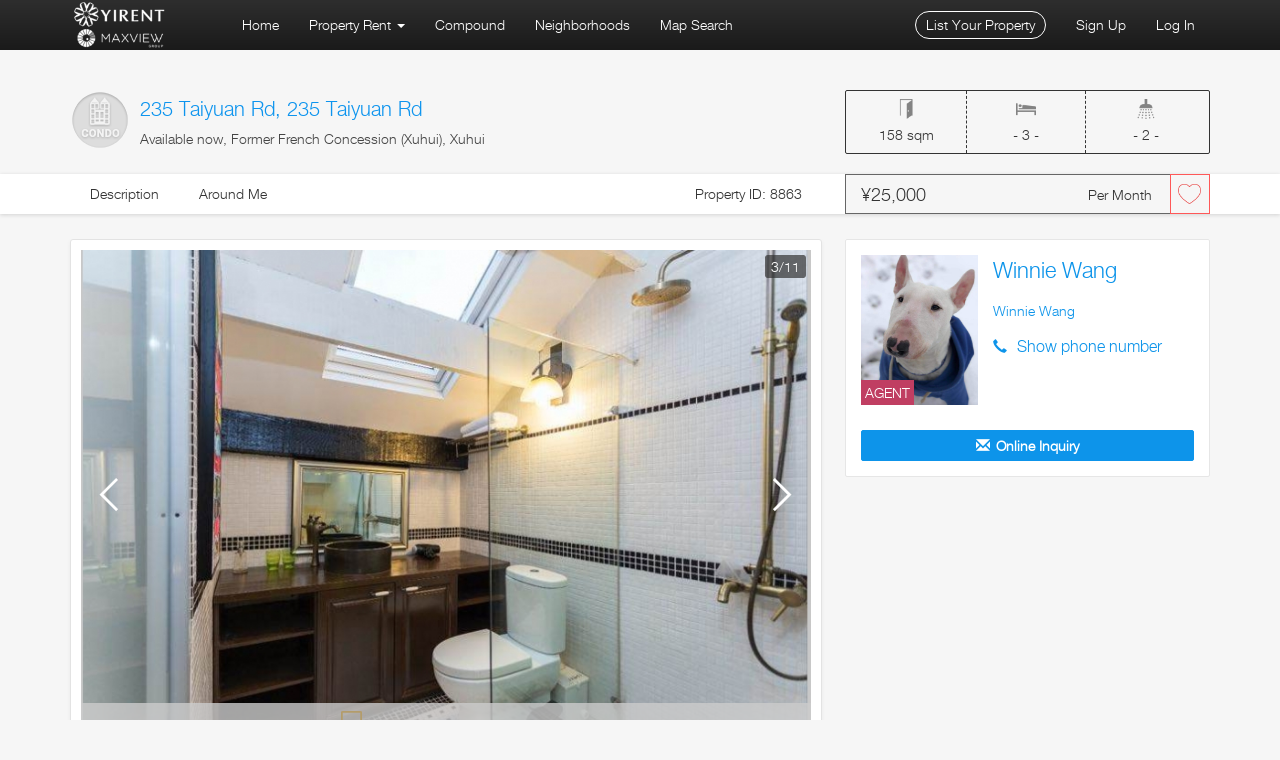

--- FILE ---
content_type: text/html; charset=utf-8
request_url: https://www.yirent.com/shanghai-xuhui-old-houses/235-taiyuan-rd/8863/
body_size: 79720
content:
<!DOCTYPE html>
<html lang="en">
<head>
<meta charset="UTF-8">
<title>235 Taiyuan Rd, Taiyuan Rd, Shanghai Old House For rent, ID:8863 | Yirent</title>
<meta name="description" content="Shanghai Old House for rent in 235 Taiyuan Rd, The size of the 3 bedrooms Old House is 158 sqm and rental price is &yen; 25,000/month, ID:8863 | Yirent" />
<meta name="keywords" content="235 Taiyuan Rd, Shanghai Old House for rent, Shanghai house for rent,Yirent" />
<!-- 新 Bootstrap 核心 CSS 文件 -->
<link href="https://www.yirent.com/css/bootstrap.css" rel="stylesheet" />
<link rel="stylesheet" type="text/css" href="https://www.yirent.com/css/iconfont.css" />
<link href="https://www.yirent.com/css/build.css" rel="stylesheet" />
<link href="/css/css.css" rel="stylesheet" />
<link href="https://www.yirent.com/css/details.css" rel="stylesheet" />
<meta name="viewport" content="width=device-width,user-scalable=no">
<!--[if IE 8]>
<link href="https://www.yirent.com/css/css_ie.css" rel="stylesheet" />
<![endif]-->
<!--[if IE]>
<link href="https://www.yirent.com/css/css_ie_wz.css" rel="stylesheet" />
<![endif]-->
<link href="https://www.yirent.com/js/animate.min.css" rel="stylesheet" />
<link href="https://www.yirent.com/js/jquery.gDialog.css" rel="stylesheet" />
<script src="https://www.yirent.com/js/jquery-1.9.1.min.js" type="text/javascript"></script>
<!--幻灯-->
<link href="https://www.yirent.com/js/swiper/swiper.min.css" rel="stylesheet" />
<!-- Bootstrap 核心 JavaScript 文件 -->
<script src="https://www.yirent.com/js/bootstrap.min.js" type="text/javascript"></script>
<!--ga-->
<script src="/js/ga.js" type="text/javascript"></script>
<style>
.mapzw-spot{cursor:pointer;}
</style>
</head>

<body>
<div id="elevator_item"><a id="elevator" onClick="return false;" title="Back to top"></a></div>
<div id="pgcontainer">
<div class="prompt">We strongly recommend you browser this site by Firefox, Safari, Opera, Chrome, or IE11.</div>
<header>
<div class="container">
<nav class="navbar navbar-default" role="navigation">
    <div class="container-fluid">
    <div class="navbar-header">
        <button type="button" class="navbar-toggle" data-toggle="collapse" data-target="#example-navbar-collapse">
            <span class="sr-only">qihuan</span>
            <span class="icon-bar"></span>
            <span class="icon-bar"></span>
            <span class="icon-bar"></span>
        </button>
        <a href="https://www.yirent.com/" class="navbar-brand"><img src="https://www.yirent.com/images/logo.png" alt="Yirent logo" width="127" /></a>
    </div>
    <div class="collapse navbar-collapse" id="example-navbar-collapse">
        <ul class="nav navbar-nav">
            <li><a href="/">Home</a></li>
            <li class="dropdown">
                <a href="javascript:void(0);" class="dropdown-toggle" data-toggle="dropdown" title="Shanghai Property Rent">
                    Property Rent <b class="caret"></b>
                </a>
                <ul class="dropdown-menu">
<li><a href="https://www.yirent.com/property/" title="All Property Rent in Shanghai" class="baise">All</a></li>
                    <li><a href="https://www.yirent.com/property/apartments/" title="Apartments Shanghai" class="baise">Apartments</a></li>
                    <li><a href="https://www.yirent.com/property/service_apartments/" title="Service Apartments Shanghai" class="baise">Service Apartments</a></li>
                    <li><a href="https://www.yirent.com/property/old_lane_houses/" title="Old Houses Shanghai" class="baise">Old Houses</a></li>
                </ul>
            </li>

<li><a href="https://www.yirent.com/compounds/">Compound</a></li>

<li class="navbar-right"><a href="javascript:void(0);" target="_self" title="Log In" data-toggle="modal" data-target="#myModal">Log In</a></li>
<li class="navbar-right"><a href="https://www.yirent.com/register.php" title="Sign Up">Sign Up</a><li>
<li><a href="https://www.yirent.com/shanghai/">Neighborhoods</a></li>
<li><a href="https://www.yirent.com/map_view/">Map Search</a></li>
<li class="navbar-right none"><a href="https://www.yirent.com/user_message.php" title="Message">
<span class="glyphicon glyphicon-envelope"></span>
<b class="messsage_shuliang">0</b>
</a><li>
<li class="navbar-right"><a href="https://www.yirent.com/upload.php" class="fabu" title="List Your Property">List Your Property</a></li>

        </ul>
    </div>
    </div>
</nav>
</div>
</header>
<!-- 模态框（Modal） -->
<div class="modal fade" id="myModal" tabindex="-1" role="dialog" aria-labelledby="myModalLabel" aria-hidden="true">
<div class="modal-dialog">
<div class="modal-content">

<div class="modal-body" style="padding:0">
<div class="col-md-12 hybox" style="margin:0; border:0;">
<button type="button" class="close zdy_close" data-dismiss="modal" aria-hidden="true">&times;</button>
<h4>Log in</h4>
<form class="form-horizontal zxl_submit" id="form_contact" method="post">
<div class="form-group"><input class="form-control input-sm zxl_email_1" placeholder="Email" name="email" value="" type="text" required="required" /></div>
<div class="form-group"><input class="form-control input-sm zxl_password_1" placeholder="Password" value="" type="password" name="password"  required="required" /></div>
<div class="hy-ts2 text-right"><a href="login.php?act=forgot" title="Forgot password?">Forgot password?</a></div>
<div class="hy-ts3 zxl_show none"></div>
<input type="hidden" name="act" value="at_login">
<div class="form-group"><button id="form_submit_login" type="button" class="btn btn-primary btn-lg btn-block">Log in</button></div>
<hr />
<div class="hy-ts4 text-center">Don't have an account? <a href="/register.php" title="Sign up">Sign up</a></div>
</form>
</div>

</div>
</div><!-- /.modal-content -->
</div><!-- /.modal -->
</div>
<div class="del_float"></div>
<script type="text/javascript" src="https://www.yirent.com/js/zxl_input_check.js"></script>
<script>
 
$('#form_submit_login').click(function (){
$('.zxl_show').hide();
$('.form-group').removeClass('has-error');
if(!is_required('zxl_email_1')){
$('.zxl_show').show();
$('.zxl_show').html('Please fill in your E-mail.');


}else if(!is_mail('zxl_email_1')){
$('.zxl_show').show();
$('.zxl_show').html('The format of your E-mail is not correct.');
}else if(!is_required('zxl_password_1')){
$('.zxl_show').show();
$('.zxl_show').html('Please fill in your password.');
}else if(is_username_password_1() == '1'){
$('.zxl_show').show();
$('.zxl_show').html('The account does not exist.');
}else if(is_username_password_1() == '2'){
$('.zxl_show').show();
$('.zxl_show').html('Your password is not correct.');	
}else{
 var html = $.ajax({
type: "POST",
url:'/login_user_password.php',
data:   "username="+user_name+"&password="+password,
async: false 
}).responseText; 
location.reload();
}


});



 
</script><div class="guoqiwenzi-box">
<script>
var html = $.ajax({
type: "POST",
url:'/view_house.php',
data:   "id="+8863,
async: true 
}).responseText; 
</script>
</div>
<div class="container-wrapper">
<div class="container">
<!--基本参数-->
<div class="details_jbcs">
<div class="details_left">
<dl>
<dt><img src="https://www.yirent.com/images/pd_condo.png" /></dt>
<dd>
 <h1><a href="https://www.yirent.com/compounds/shanghai-xuhui/235-taiyuan-rd/1916/" title="235 Taiyuan Rd, Taiyuan Rd">235 Taiyuan Rd, 235 Taiyuan Rd</a></h1>
 <p>Available now, Former French Concession (Xuhui), Xuhui</p>
</dd>
</dl>
</div>

<div class="details_right">
<div class="details_jbcs_right">
<dl>
<dt><img src="https://www.yirent.com/images/icon_rental_type.png" /></dt>
<dd>158 sqm</dd>
</dl>

<dl class="xuxian">
<dt><img src="https://www.yirent.com/images/icon_bedroom.png" /></dt>
<dd>- 3 -</dd>
</dl>

<dl>
<dt><img src="https://www.yirent.com/images/icon_bathroom.png" /></dt>
<dd>- 2 -</dd>
</dl>
</div>
</div>
<!--基本参数 结束-->
</div>
</div>
</div>

<div class="container-wrapper">
<!--浮动菜单-->
<div class="nav_details_jbcs zxl_stuck zxl_stuck_1">
<div class="container">
<div class="details_left m_details_left">
<ul>
<li class="fd_xuanzhong-none" onClick="onclick_details_description();">Description</li>
<li onClick="onclick_details_around_me();">Around Me</li>


<li class="fd_zdy">Property ID: 8863</li>
</ul>
</div>

<div class="details_right">
<div class="details_jbcs_price">&yen;25,000 <span>Per Month</span></div>

<div class="details_jbcs_cart y_prompt" ><span class="list_cart  fangyuan_id_8863" onClick="change_collection('8863');"></span></div>
</div>
</div>
</div>

<div class="container content_intro">
<!--左-->
<div class="details_left">
<!--幻灯-->
<div class="slide">
<div class="details_left_slide_left"><span class="Hui-iconfont Hui-iconfont-arrow2-left fangyuan_huandeng_left_zxl"></span></div>
<div class="details_left_slide_right"><span class="Hui-iconfont Hui-iconfont-arrow2-right fangyuan_huandeng_right_zxl"></span></div>
<!--类型图标-->
<div class="big_fd"></div>
<div class="big_fd1">
 
<span title="Default" onClick="ceshi_tupian_qiehuan('0')" class="fd8 xzfd1 xianshi_list">Default</span>
 
</div>

<div class="slide_shuliang" style="z-index:1111;"><span class="huandeng_shuliang zxl_ceshi_zxl">1</span>/11</div>
<div class="swiper-container_zxl list_pic_kuan" style="overflow:hidden;">
<div class="swiper-wrapper">
                                    	<div class="swiper-slide"><img data-src="https://www.yirent.com/upload_shop/2020-06/235-taiyuan-rd-800_533-82604.jpg" alt="235 Taiyuan Rd" class="swiper-lazy" /><div class="swiper-lazy-preloader swiper-lazy-preloader-white"></div></div>

<div class="swiper-slide"><img data-src="https://www.yirent.com/upload_shop/2020-06/235-taiyuan-rd-800_533-82613.jpg" alt="235 Taiyuan Rd" class="swiper-lazy" /><div class="swiper-lazy-preloader swiper-lazy-preloader-white"></div></div>

<div class="swiper-slide"><img data-src="https://www.yirent.com/upload_shop/2020-06/235-taiyuan-rd-800_533-82612.jpg" alt="235 Taiyuan Rd" class="swiper-lazy" /><div class="swiper-lazy-preloader swiper-lazy-preloader-white"></div></div>

<div class="swiper-slide"><img data-src="https://www.yirent.com/upload_shop/2020-06/235-taiyuan-rd-800_533-82611.jpg" alt="235 Taiyuan Rd" class="swiper-lazy" /><div class="swiper-lazy-preloader swiper-lazy-preloader-white"></div></div>

<div class="swiper-slide"><img data-src="https://www.yirent.com/upload_shop/2020-06/235-taiyuan-rd-800_533-82610.jpg" alt="235 Taiyuan Rd" class="swiper-lazy" /><div class="swiper-lazy-preloader swiper-lazy-preloader-white"></div></div>

<div class="swiper-slide"><img data-src="https://www.yirent.com/upload_shop/2020-06/235-taiyuan-rd-800_533-82609.jpg" alt="235 Taiyuan Rd" class="swiper-lazy" /><div class="swiper-lazy-preloader swiper-lazy-preloader-white"></div></div>

<div class="swiper-slide"><img data-src="https://www.yirent.com/upload_shop/2020-06/235-taiyuan-rd-800_533-82608.jpg" alt="235 Taiyuan Rd" class="swiper-lazy" /><div class="swiper-lazy-preloader swiper-lazy-preloader-white"></div></div>

<div class="swiper-slide"><img data-src="https://www.yirent.com/upload_shop/2020-06/235-taiyuan-rd-800_533-82607.jpg" alt="235 Taiyuan Rd" class="swiper-lazy" /><div class="swiper-lazy-preloader swiper-lazy-preloader-white"></div></div>

<div class="swiper-slide"><img data-src="https://www.yirent.com/upload_shop/2020-06/235-taiyuan-rd-800_533-82606.jpg" alt="235 Taiyuan Rd" class="swiper-lazy" /><div class="swiper-lazy-preloader swiper-lazy-preloader-white"></div></div>

<div class="swiper-slide"><img data-src="https://www.yirent.com/upload_shop/2020-06/235-taiyuan-rd-800_533-82605.jpg" alt="235 Taiyuan Rd" class="swiper-lazy" /><div class="swiper-lazy-preloader swiper-lazy-preloader-white"></div></div>

<div class="swiper-slide"><img data-src="https://www.yirent.com/upload_shop/2020-06/235-taiyuan-rd-800_533-82614.jpg" alt="235 Taiyuan Rd" class="swiper-lazy" /><div class="swiper-lazy-preloader swiper-lazy-preloader-white"></div></div>


</div>
</div>
</div>

<!--介绍-->


<!-- 模态框（Modal2） -->
<div class="modal fade  zxl_model_show" id="myModal2" tabindex="-1" role="dialog" aria-labelledby="myModalLabel" aria-hidden="true">
<div class="modal-dialog message-box2">
<div class="modal-content">
<div class="modal-header">
<button type="button" class="close" data-dismiss="modal" aria-hidden="true" onclick="zxl_video_box_close('');">
&times;
</button>
<!-- <h4 class="modal-title" id="myModalLabel">Winnie Wang</h4> -->
</div>
<div class="modal-body web-message-body">

<div id="message zxl-video-box" class="zxl-video-box" style="padding:5px 5px 0 5px;">					

</div>

</div>
</div><!-- /.modal-content -->
</div>
</div>
<!-- /.modal2 -->
<script>
function zxl_video_box_show(a)
{
$(".zxl-video-box").html(
                    '<iframe src="'+a+'" width="100%" scrolling="no" border="0" frameborder="no" framespacing="0" allowfullscreen="true" class="iframe-video"></iframe>'
                ); 
}

function zxl_video_box_close()
{
$(".zxl-video-box").html('');
}
</script>

<div class="details_description">
<h2>Details</h2>

<div class="details_text">
 Enviably located just moments from Former French Concession, this impressive three bedroom, old house is set within a secure development and provides ample space for entertaining and en suite facilities. Generous reception room providing dining area. 
This apartment will be available soon, please contact me if you want visit it.</div>

<!--常规字段-->
<div class="routine">
<dl class="zdy_th_td zdy_dl100">
<dt>Compound</dt>
<dd><a href="https://www.yirent.com/compounds/shanghai-xuhui/235-taiyuan-rd/1916/" title="235 Taiyuan Rd" target="_blank">235 Taiyuan Rd</a></dd>
</dl>

<dl class="zdy_dl100">
<dt>Address</dt>
<dd>235 Taiyuan Rd</dd>
</dl>
<div class="del_float"></div>

<dl class="zdy_th_td">
<dt>Property Type</dt>
<dd>Old House</dd>
</dl>

<dl class="zdy_th_td">
<dt>Size</dt>
<dd>158 sqm</dd>
</dl>

<dl>
<dt>No. of Bedroom(s)</dt>
<dd>3</dd>
</dl>

<dl>
<dt>No. of Bathroom(s)</dt>
<dd>2</dd>
</dl>

 
<dl class="zdy_th_td">
<dt>Available Date</dt>
<dd>Available now</dd>
</dl>

<dl class="zdy_th_td">
<dt>Term of Lease</dt>
<dd>12 mth - 24 mth</dd>
</dl>

<dl>
<dt>Furnishing</dt>
<dd>Fully</dd>
</dl>

<dl class="zdy_none">
<dt>&nbsp;</dt>
<dd>&nbsp;</dd>
</dl>
</div>

<!--基本设置-->
<h2>Features</h2>
<div class="features">

<h3 class="p_f_title">Property Features</h3>
<div class="list_icon">
<ul>
<li class="floor_heating" title="Floor Heating">Floor Heating</li>
<li class="newly_renovated" title="Newly Renovated">Newly Renovated</li>
 
</ul>
</div>
<div class="del_float"></div>

<h3>Indoor Features</h3>
<ul>

<li><span class="glyphicon glyphicon-tick"></span>Air conditioner&nbsp;</li>
<li><span class="glyphicon glyphicon-tick"></span>Clothes dryer&nbsp;</li>
<li><span class="glyphicon glyphicon-tick"></span>Internet / WiFi&nbsp;</li>
<li><span class="glyphicon glyphicon-tick"></span>Microwave oven&nbsp;</li>

<li><span class="glyphicon glyphicon-tick"></span>Oven&nbsp;</li>
<li><span class="glyphicon glyphicon-tick"></span>Refrigerator&nbsp;</li>
<li><span class="glyphicon glyphicon-tick"></span>Washing machine&nbsp;</li>
<li> &nbsp;</li>
</ul>
<div class="del_float"></div>
<h3>Outdoor Features</h3>
<div class="del_float"></div>
</div>
</div>
</div>

<!--右-->
<div class="details_right">
<div class="contact zxl_stuck">
<dl>
<div class="yezhu">AGENT</div><dt><img src="https://www.yirent.com/upload_user_list/2021-01/0.78901800 1609920123_0.png" /></dt>
<dd> 
<div class="name"><a target="_blank" href="https://www.yirent.com/list_customer.php?user_id_customer=winnie_wang_332">Winnie Wang</a></div>
<div class="company"><a href="https://www.yirent.com/list_customer.php?user_id_customer=winnie_wang_332">Winnie Wang</a></div>
<div class="biaoqian"><span>NO AGENCY FEE</span></div>
<div class="tel"><span class="glyphicon glyphicon-earphone"></span>
<span class="fy_contact_tel hide_tel_zxl"  data-toggle="modal" data-target="#myModal" onClick="">Show phone number</span>
<span class="fy_contact_tel show_tel_zxl" style="display:none">
+86 150 0096 7564</span>
</div>
</dd>
</dl>
<div class="del_float"></div>

 	

 <button type="button" class="btn_dan contact-btn y_prompt" onClick="message_fangyuan_id('8863')"  data-toggle="modal" data-target="#myModal" style="display:none;"><span class="glyphicon glyphicon-comment"></span><span class="btn-text">Message</span></button>
<button type="button" class="btn_dan contact-btn y_prompt"  onClick=" show_div('8863'); "><span class="glyphicon glyphicon-envelope"></span><span class="btn-text">Online Inquiry</span></button>
  
 
 
 <!-- 模态框（Modal） -->
<div class="modal fade  zxl_model_show" id="myModal" tabindex="-1" role="dialog" aria-labelledby="myModalLabel" aria-hidden="true">
<div class="modal-dialog message-box">
<div class="modal-content">
<div class="modal-header">
<button type="button" class="close" data-dismiss="modal" aria-hidden="true">
&times;
</button>
<h4 class="modal-title" id="myModalLabel">Winnie Wang</h4>
</div>
<div class="modal-body web-message-body">

<div id="message">
            <form id="messageForm">
                <div class="body">
                    <div class="message-display scroll-style-1" id="msgcon" style="visibility: visible;"><!-- message start --> 
<br>        
    <!-- receiver -->
         
<!-- message end -->
</div>
                    
                    <div class="message-input">
                        <textarea class="message-input-text scroll-style-1 zxl_message"  onkeypress="check_text(event)"  name="message" id="message-input-text" placeholder="Enter your enquiry here."></textarea>       
                        <br>
                        <div style="bottom:10px; position:absolute; ">
                            <button type="button" id="message-nc-btn" class="btn btn-paiple"  onclick="location.href='user_info.php'">Your Profile</button>
                        </div>
                        <button type="button" class="btn btn-paiple btn-paiple_zxl" id="message-input-button" value="7383" data-category="sale"  style="cursor:pointer" onClick="javascript:touchStart();" > Send </button>
                        <div id="d-error-msg" style="display:none">Please enter a message.</div>
                    </div>

                </div>
            </form> 
        </div>

</div>
</div><!-- /.modal-content -->
</div><!-- /.modal -->
</div>
 
 
 
</div>
</div>

</div>

<!--map-->

<div class="container-wrapper details_map_box details_around_me">
<div class="container">
<div class="details_left">
<div class="details_map" id="googleMap">
<!--<img src="https://www.yirent.com/images/nr_map.jpg" alt="名称" />-->
</div>

<div class="mapzw-spot-box">
<ul>
<li class="mapzw-c1">
<div class="checkbox checkbox-info checkbox-circle">
<input id="checkbox1" class="styled checkbox_check_7" onClick="select_check('7');" type="checkbox" checked>
<label for="checkbox1">Restaurants</label>
</div>
</li>
<li class="mapzw-c2">
<div class="checkbox checkbox-info checkbox-circle">
<input id="checkbox2" class="styled checkbox_check_1" onClick="select_check('1');" type="checkbox" checked>
<label for="checkbox2">Cafés And Bakeries</label>
</div>
</li>
<li class="mapzw-c3">
<div class="checkbox checkbox-info checkbox-circle">
<input id="checkbox3" class="styled checkbox_check_3" onClick="select_check('3');" type="checkbox" checked>
<label for="checkbox3">Recreation</label>
</div>
</li>
<li class="mapzw-c4">
<div class="checkbox checkbox-info checkbox-circle">
<input id="checkbox4" class="styled checkbox_check_4" onClick="select_check('4');" type="checkbox" checked>
<label for="checkbox4">Health</label>
</div>
</li>
<li class="mapzw-c5">
<div class="checkbox checkbox-info checkbox-circle">
<input id="checkbox5" class="styled checkbox_check_5" onClick="select_check('5');" type="checkbox" checked>
<label for="checkbox5">Hotels</label>
</div>
</li>
<li class="mapzw-c6">
<div class="checkbox checkbox-info checkbox-circle">
<input id="checkbox6" class="styled checkbox_check_6" onClick="select_check('6');" type="checkbox" checked>
<label for="checkbox6">Nightlife</label>
</div>
</li>
<li class="mapzw-c7">
<div class="checkbox checkbox-info checkbox-circle">
<input id="checkbox7" class="styled checkbox_check_2" onClick="select_check('2');" type="checkbox" checked>
<label for="checkbox7">Arts & Entertainment</label>
</div>
</li>
<li class="mapzw-c8">
<div class="checkbox checkbox-info checkbox-circle">
<input id="checkbox8" class="styled checkbox_check_8" onClick="select_check('8');" type="checkbox" checked>
<label for="checkbox8">Top Shops & Services</label>
</div>
</li>

</ul>
</div>

</div>

<div class="details_right">


</div>
</div>
</div>


<!--推荐-->
        <div class="container-wrapper">
<div class="container">

<div class="recommend">

<!--PC-->
<div class="popular_block">
<h3>Similar Properties</h3>
<div class="swiper-button-prev"></div>
<div class="swiper-button-next"></div>
<div class="swiper-container swiper-container_zxl_zxl">

        <div class="swiper-wrapper">
                        	            <div class="swiper-slide">
<div id="botton-scroll">
<ul>
                                    	<li><div class="yinying"><div class="listing">
<!--加载-->
<div class="details_list_loading"><img alt="Loading" src="https://www.yirent.com/images/details_loading.gif" class="zxl_xianshi_pic_load_1" /></div>
<!--内箭头-->
<div class="listing_left" onClick="pic_fan(2,'11414');"><span class="Hui-iconfont Hui-iconfont-arrow2-left"></span></div>
<div class="listing_right" onClick="pic_fan(1,'11414');"><span class="Hui-iconfont Hui-iconfont-arrow2-right"></span></div>
<!--cart-->
<div class="details_cart y_prompt" ><span class="list_cart     fangyuan_id_11414"    onclick="change_collection('11414');"></span></div>
<div class="listing__photo">
<!--price-->
<div class="details_price"><span>&yen; 30,000</span> /Month</div>
<!--shuliang-->
<div class="details_shuliang"><span class="zxl_11414_xianshi">1</span>/9</div>
<div class="listing__photo__container">
<a href="https://www.yirent.com/shanghai-xuhui-old-houses/huaihai-apartment/11414/" title="Huaihai Apartment"><img alt="Huaihai Apartment" title="Huaihai Apartment" class="zxl_11414_pic" onload="$('.zxl_xianshi_pic_load_1').hide();" src="https://www.yirent.com/upload_shop/2025-10/huaihai-apartment-800_533-101150.jpg"></a>
</div>
</div>
<div class="listing__detail">
<div class="listing__name">
<a href="https://www.yirent.com/shanghai-xuhui-old-houses/huaihai-apartment/11414/" title="Huaihai Apartment">Huaihai Apartment, Huaihai Middle Rd</a>
</div>
<div class="listing__date">Available now</div>
<div class="listing__brief">Old House · 2 Brs · 1 Bath · 100 Sqm</div>
</div>
</div></div></li>
                                        <li><div class="yinying"><div class="listing">
<!--加载-->
<div class="details_list_loading"><img alt="Loading" src="https://www.yirent.com/images/details_loading.gif" class="zxl_xianshi_pic_load_1" /></div>
<!--内箭头-->
<div class="listing_left" onClick="pic_fan(2,'11312');"><span class="Hui-iconfont Hui-iconfont-arrow2-left"></span></div>
<div class="listing_right" onClick="pic_fan(1,'11312');"><span class="Hui-iconfont Hui-iconfont-arrow2-right"></span></div>
<!--cart-->
<div class="details_cart y_prompt" ><span class="list_cart     fangyuan_id_11312"    onclick="change_collection('11312');"></span></div>
<div class="listing__photo">
<!--price-->
<div class="details_price"><span>&yen; 23,000</span> /Month</div>
<!--shuliang-->
<div class="details_shuliang"><span class="zxl_11312_xianshi">1</span>/9</div>
<div class="listing__photo__container">
<a href="https://www.yirent.com/shanghai-xuhui-old-houses/old-lane-house-on-wulumuqi-m-rd/11312/" title="Old Lane House on Wulumuqi M Rd"><img alt="Old Lane House on Wulumuqi M Rd" title="Old Lane House on Wulumuqi M Rd" class="zxl_11312_pic" onload="$('.zxl_xianshi_pic_load_1').hide();" src="https://www.yirent.com/upload_shop/2025-08/old-lane-house-on-wulumuqi-m-rd-800_533-99880.jpg"></a>
</div>
</div>
<div class="listing__detail">
<div class="listing__name">
<a href="https://www.yirent.com/shanghai-xuhui-old-houses/old-lane-house-on-wulumuqi-m-rd/11312/" title="Old Lane House on Wulumuqi M Rd">Old Lane House on Wulumuqi M Rd, Wulumuqi M Rd</a>
</div>
<div class="listing__date">Available now</div>
<div class="listing__brief">Old House · 2 Brs · 1 Bath · 80 Sqm</div>
</div>
</div></div></li>
                                        <li><div class="yinying"><div class="listing">
<!--加载-->
<div class="details_list_loading"><img alt="Loading" src="https://www.yirent.com/images/details_loading.gif" class="zxl_xianshi_pic_load_1" /></div>
<!--内箭头-->
<div class="listing_left" onClick="pic_fan(2,'11275');"><span class="Hui-iconfont Hui-iconfont-arrow2-left"></span></div>
<div class="listing_right" onClick="pic_fan(1,'11275');"><span class="Hui-iconfont Hui-iconfont-arrow2-right"></span></div>
<!--cart-->
<div class="details_cart y_prompt" ><span class="list_cart     fangyuan_id_11275"    onclick="change_collection('11275');"></span></div>
<div class="listing__photo">
<!--price-->
<div class="details_price"><span>&yen; 28,000</span> /Month</div>
<!--shuliang-->
<div class="details_shuliang"><span class="zxl_11275_xianshi">1</span>/6</div>
<div class="listing__photo__container">
<a href="https://www.yirent.com/shanghai-xuhui-old-houses/old-lane-house-on-changle-rd/11275/" title="Old Lane House on Changle Rd"><img alt="Old Lane House on Changle Rd" title="Old Lane House on Changle Rd" class="zxl_11275_pic" onload="$('.zxl_xianshi_pic_load_1').hide();" src="https://www.yirent.com/upload_shop/2025-08/old-lane-house-on-changle-rd-800_533-99409.jpg"></a>
</div>
</div>
<div class="listing__detail">
<div class="listing__name">
<a href="https://www.yirent.com/shanghai-xuhui-old-houses/old-lane-house-on-changle-rd/11275/" title="Old Lane House on Changle Rd">Old Lane House on Changle Rd, Changle Rd</a>
</div>
<div class="listing__date">Available now</div>
<div class="listing__brief">Old House · 2 Brs · 2 Baths · 120 Sqm</div>
</div>
</div></div></li>
                                        

</ul>
</div>

</div>
                                        <div class="swiper-slide">
<div id="botton-scroll">
<ul>
                                    	<li><div class="yinying"><div class="listing">
<!--加载-->
<div class="details_list_loading"><img alt="Loading" src="https://www.yirent.com/images/details_loading.gif" class="zxl_xianshi_pic_load_2" /></div>
<!--内箭头-->
<div class="listing_left" onClick="pic_fan(2,'11195');"><span class="Hui-iconfont Hui-iconfont-arrow2-left"></span></div>
<div class="listing_right" onClick="pic_fan(1,'11195');"><span class="Hui-iconfont Hui-iconfont-arrow2-right"></span></div>
<!--cart-->
<div class="details_cart y_prompt" ><span class="list_cart     fangyuan_id_11195"    onclick="change_collection('11195');"></span></div>
<div class="listing__photo">
<!--price-->
<div class="details_price"><span>&yen; 20,000</span> /Month</div>
<!--shuliang-->
<div class="details_shuliang"><span class="zxl_11195_xianshi">1</span>/8</div>
<div class="listing__photo__container">
<a href="https://www.yirent.com/shanghai-xuhui-old-houses/old-lane-house-on-changle-rd-with-terrace/11195/" title="Old Lane House on Changle Rd with Terrace"><img alt="Old Lane House on Changle Rd with Terrace" title="Old Lane House on Changle Rd with Terrace" class="zxl_11195_pic" onload="$('.zxl_xianshi_pic_load_2').hide();" src="https://www.yirent.com/upload_shop/2025-07/old-lane-house-on-changle-rd-with-terrace-800_533-98381.jpg"></a>
</div>
</div>
<div class="listing__detail">
<div class="listing__name">
<a href="https://www.yirent.com/shanghai-xuhui-old-houses/old-lane-house-on-changle-rd-with-terrace/11195/" title="Old Lane House on Changle Rd with Terrace">Old Lane House on Changle Rd with Terrace, Changle Rd</a>
</div>
<div class="listing__date">Available now</div>
<div class="listing__brief">Old House · 3 Brs · 2 Baths · 80 Sqm</div>
</div>
</div></div></li>
                                        <li><div class="yinying"><div class="listing">
<!--加载-->
<div class="details_list_loading"><img alt="Loading" src="https://www.yirent.com/images/details_loading.gif" class="zxl_xianshi_pic_load_2" /></div>
<!--内箭头-->
<div class="listing_left" onClick="pic_fan(2,'11108');"><span class="Hui-iconfont Hui-iconfont-arrow2-left"></span></div>
<div class="listing_right" onClick="pic_fan(1,'11108');"><span class="Hui-iconfont Hui-iconfont-arrow2-right"></span></div>
<!--cart-->
<div class="details_cart y_prompt" ><span class="list_cart     fangyuan_id_11108"    onclick="change_collection('11108');"></span></div>
<div class="listing__photo">
<!--price-->
<div class="details_price"><span>&yen; 25,800</span> /Month</div>
<!--shuliang-->
<div class="details_shuliang"><span class="zxl_11108_xianshi">1</span>/15</div>
<div class="listing__photo__container">
<a href="https://www.yirent.com/shanghai-xuhui-old-houses/old-apartment-on-huaihai-m-rd/11108/" title="Old Apartment on Huaihai M Rd"><img alt="Old Apartment on Huaihai M Rd" title="Old Apartment on Huaihai M Rd" class="zxl_11108_pic" onload="$('.zxl_xianshi_pic_load_2').hide();" src="https://www.yirent.com/upload_shop/2025-06/old-apartment-on-huaihai-m-rd-800_533-97431.jpg"></a>
</div>
</div>
<div class="listing__detail">
<div class="listing__name">
<a href="https://www.yirent.com/shanghai-xuhui-old-houses/old-apartment-on-huaihai-m-rd/11108/" title="Old Apartment on Huaihai M Rd">Old Apartment on Huaihai M Rd, Huaihai M Rd</a>
</div>
<div class="listing__date">Available now</div>
<div class="listing__brief">Old House · 3 Brs · 2 Baths · 150 Sqm</div>
</div>
</div></div></li>
                                        <li><div class="yinying"><div class="listing">
<!--加载-->
<div class="details_list_loading"><img alt="Loading" src="https://www.yirent.com/images/details_loading.gif" class="zxl_xianshi_pic_load_2" /></div>
<!--内箭头-->
<div class="listing_left" onClick="pic_fan(2,'11102');"><span class="Hui-iconfont Hui-iconfont-arrow2-left"></span></div>
<div class="listing_right" onClick="pic_fan(1,'11102');"><span class="Hui-iconfont Hui-iconfont-arrow2-right"></span></div>
<!--cart-->
<div class="details_cart y_prompt" ><span class="list_cart     fangyuan_id_11102"    onclick="change_collection('11102');"></span></div>
<div class="listing__photo">
<!--price-->
<div class="details_price"><span>&yen; 22,800</span> /Month</div>
<!--shuliang-->
<div class="details_shuliang"><span class="zxl_11102_xianshi">1</span>/9</div>
<div class="listing__photo__container">
<a href="https://www.yirent.com/shanghai-xuhui-old-houses/old-apartment-on-xingguo-rd/11102/" title="Old Apartment on Xingguo Rd"><img alt="Old Apartment on Xingguo Rd" title="Old Apartment on Xingguo Rd" class="zxl_11102_pic" onload="$('.zxl_xianshi_pic_load_2').hide();" src="https://www.yirent.com/upload_shop/2025-06/old-apartment-on-xingguo-rd-800_533-97365.jpg"></a>
</div>
</div>
<div class="listing__detail">
<div class="listing__name">
<a href="https://www.yirent.com/shanghai-xuhui-old-houses/old-apartment-on-xingguo-rd/11102/" title="Old Apartment on Xingguo Rd">Old Apartment on Xingguo Rd, Xingguo Rd</a>
</div>
<div class="listing__date">Available now</div>
<div class="listing__brief">Old House · 2 Brs · 1 Bath · 100 Sqm</div>
</div>
</div></div></li>
                                        

</ul>
</div>

</div>
                                        <div class="swiper-slide">
<div id="botton-scroll">
<ul>
                                    	<li><div class="yinying"><div class="listing">
<!--加载-->
<div class="details_list_loading"><img alt="Loading" src="https://www.yirent.com/images/details_loading.gif" class="zxl_xianshi_pic_load_3" /></div>
<!--内箭头-->
<div class="listing_left" onClick="pic_fan(2,'11107');"><span class="Hui-iconfont Hui-iconfont-arrow2-left"></span></div>
<div class="listing_right" onClick="pic_fan(1,'11107');"><span class="Hui-iconfont Hui-iconfont-arrow2-right"></span></div>
<!--cart-->
<div class="details_cart y_prompt" ><span class="list_cart     fangyuan_id_11107"    onclick="change_collection('11107');"></span></div>
<div class="listing__photo">
<!--price-->
<div class="details_price"><span>&yen; 20,000</span> /Month</div>
<!--shuliang-->
<div class="details_shuliang"><span class="zxl_11107_xianshi">1</span>/9</div>
<div class="listing__photo__container">
<a href="https://www.yirent.com/shanghai-xuhui-old-houses/old-apartment-on-xingguo-rd/11107/" title="Old Apartment on Xingguo Rd"><img alt="Old Apartment on Xingguo Rd" title="Old Apartment on Xingguo Rd" class="zxl_11107_pic" onload="$('.zxl_xianshi_pic_load_3').hide();" src="https://www.yirent.com/upload_shop/2025-06/old-apartment-on-xingguo-rd-800_533-97421.jpg"></a>
</div>
</div>
<div class="listing__detail">
<div class="listing__name">
<a href="https://www.yirent.com/shanghai-xuhui-old-houses/old-apartment-on-xingguo-rd/11107/" title="Old Apartment on Xingguo Rd">Old Apartment on Xingguo Rd, Xingguo Rd</a>
</div>
<div class="listing__date">Available now</div>
<div class="listing__brief">Old House · 3 Brs · 2 Baths · 120 Sqm</div>
</div>
</div></div></li>
                                        <li><div class="yinying"><div class="listing">
<!--加载-->
<div class="details_list_loading"><img alt="Loading" src="https://www.yirent.com/images/details_loading.gif" class="zxl_xianshi_pic_load_3" /></div>
<!--内箭头-->
<div class="listing_left" onClick="pic_fan(2,'10974');"><span class="Hui-iconfont Hui-iconfont-arrow2-left"></span></div>
<div class="listing_right" onClick="pic_fan(1,'10974');"><span class="Hui-iconfont Hui-iconfont-arrow2-right"></span></div>
<!--cart-->
<div class="details_cart y_prompt" ><span class="list_cart     fangyuan_id_10974"    onclick="change_collection('10974');"></span></div>
<div class="listing__photo">
<!--price-->
<div class="details_price"><span>&yen; 22,000</span> /Month</div>
<!--shuliang-->
<div class="details_shuliang"><span class="zxl_10974_xianshi">1</span>/9</div>
<div class="listing__photo__container">
<a href="https://www.yirent.com/shanghai-xuhui-old-houses/sullivan-apartment/10974/" title="Sullivan Apartment"><img alt="Sullivan Apartment" title="Sullivan Apartment" class="zxl_10974_pic" onload="$('.zxl_xianshi_pic_load_3').hide();" src="https://www.yirent.com/upload_shop/2025-02/sullivan-apartment-800_533-95836.jpg"></a>
</div>
</div>
<div class="listing__detail">
<div class="listing__name">
<a href="https://www.yirent.com/shanghai-xuhui-old-houses/sullivan-apartment/10974/" title="Sullivan Apartment">Sullivan Apartment, Hengshan Rd</a>
</div>
<div class="listing__date">Available now</div>
<div class="listing__brief">Old House · 2 Brs · 1 Bath · 124 Sqm</div>
</div>
</div></div></li>
                                        <li><div class="yinying"><div class="listing">
<!--加载-->
<div class="details_list_loading"><img alt="Loading" src="https://www.yirent.com/images/details_loading.gif" class="zxl_xianshi_pic_load_3" /></div>
<!--内箭头-->
<div class="listing_left" onClick="pic_fan(2,'9777');"><span class="Hui-iconfont Hui-iconfont-arrow2-left"></span></div>
<div class="listing_right" onClick="pic_fan(1,'9777');"><span class="Hui-iconfont Hui-iconfont-arrow2-right"></span></div>
<!--cart-->
<div class="details_cart y_prompt" ><span class="list_cart     fangyuan_id_9777"    onclick="change_collection('9777');"></span></div>
<div class="listing__photo">
<!--price-->
<div class="details_price"><span>&yen; 25,000</span> /Month</div>
<!--shuliang-->
<div class="details_shuliang"><span class="zxl_9777_xianshi">1</span>/8</div>
<div class="listing__photo__container">
<a href="https://www.yirent.com/shanghai-xuhui-old-houses/36-tianping-rd/9777/" title="36 Tianping Rd"><img alt="36 Tianping Rd" title="36 Tianping Rd" class="zxl_9777_pic" onload="$('.zxl_xianshi_pic_load_3').hide();" src="https://www.yirent.com/upload_shop/2020-07/36-tianping-rd-800_533-87835.jpg"></a>
</div>
</div>
<div class="listing__detail">
<div class="listing__name">
<a href="https://www.yirent.com/shanghai-xuhui-old-houses/36-tianping-rd/9777/" title="36 Tianping Rd">36 Tianping Rd, Tianping Rd</a>
</div>
<div class="listing__date">Available now</div>
<div class="listing__brief">Old House · 2 Brs · 2 Baths · 130 Sqm</div>
</div>
</div></div></li>
                                        

</ul>
</div>

</div>
                            
        </div>
        
    </div>

</div>

<div class="m_text">Slide to see more properties.</div></div>

</div>
</div>
</div>

<!--内容 结束-->
<div class="del_float"></div>
<div class="container-wrapper wrapper-dark footer">
<div class="container">
<div class="footer__wrapper">
<div class="footer__main">
<div class="footer__block footer__block--company">
<div class="footer__title">Company</div>
<ul class="footer__links">
<li><a href="https://www.yirent.com/about.php">About Us</a></li>
<li><a href="https://www.yirent.com/faq.php">FAQ</a></li>
<li><a href="https://www.yirent.com/service-terms.php">Service Terms</a></li>
<li><a href="https://www.yirent.com/privacy-policy.php">Privacy Policy</a></li>
</ul>
<ul class="footer__links">
<li><a href="https://www.yirent.com/sitemap.php">Site map</a></li>
<li><a href="https://www.yirent.com/map_view/">Property Map</a></li>
<li><a href="https://www.yirent.com/compounds/">Hot Compounds</a></li>
<li><a href="https://www.yirent.com/contact.php">Contact Us</a></li>
</ul>
</div>
<div class="footer__block footer__block--discover">
<div class="footer__title">Discover</div>
<ul class="footer__links">
<li><a href="https://www.yirent.com/property/apartments/">Shanghai Apartment For Rent</a></li>
<li><a href="https://www.yirent.com/property/service_apartments/">Shanghai Service Apartment For Rent</a></li>
<li><a href="https://www.yirent.com/property/old_lane_houses/">Shanghai Old House For Rent</a></li>
</ul>
<ul class="footer__links">
<li><a href="https://www.yirent.com/property/villas/">Shanghai Villa For Rent</a></li>
</ul>
</div>
</div>
<div class="del_float"></div>
<div class="footer__copyright">&copy; <script>document.write(new Date().getFullYear());</script> Yirent Co., Ltd. All Rights Reserved.<a href="http://218.242.124.22:8081/businessCheck/verifKey.do?showType=extShow&serial=9031000020170419153734000001722709-SAIC_SHOW_310000-4028e4cb67e418400168d96d57bb07a9932&signData=MEQCIEMyH6lZtOTcPmgP/4jcTzeO02NkTfZW2esZMbjgWdTmAiBSojgSEOCS+F2SuDk8EsAcG2rzw8n/WtflMOc3avAAiQ==" rel="nofollow" target="_blank"><img src="/images/footer-gs.png" alt=""></a></div>
</div>
</div>
</div>
<script>
var json_zxl1 = '';
</script>
<!--底部 结束-->
<!--通栏滚动-->
</div>
<script src="https://www.yirent.com/js/swiper/swiper.min.js"></script>
<!--弹出层-->
<script src="https://www.yirent.com/js/jquery.gDialog.js" type="text/javascript"></script>
<!--<script src="https://maps.google.cn/maps/api/js?language=en&key=AIzaSyB9LKdL90ppMOsJgdnFygWPjkuWMx1dQSU" type="text/javascript"></script>-->

<!--<script src="https://www.yirent.com/js/google_ceshi.js" type="text/javascript"></script> 
<script type="text/javascript" src="https://www.yirent.com/js/gmap3.js"></script>
<script src="https://www.yirent.com/js/markerwithlabel.js" type="text/javascript"></script>-->
 <script src="https://webapi.amap.com/maps?v=1.4.15&key=c3c8199d41b62f50f2c0e23ff5043ce2"></script>
 
<!-- Initialize Swiper -->
<script>
   var swiper_1_zxl = new Swiper('.swiper-container_zxl', {
      lazy: true,
  autoplay: {
    delay: 5000,
    stopOnLastSlide: false,
    disableOnInteraction: true,
    },
      pagination: {
        el: '.swiper-pagination_zxl',
type: 'fraction',
      },
      navigation: {
        nextEl: '.fangyuan_huandeng_right_zxl',
        prevEl: '.fangyuan_huandeng_left_zxl',
      },
    lazy: {
    loadPrevNext: true,
  },
  on: {
    slideChangeTransitionEnd: function(){
quanbuxuan();
 $('.fd'+ceshi_tanchuang[this.activeIndex+1]).addClass('xzfd'+ceshi_tanchuang[this.activeIndex+1]);
$('.zxl_ceshi_zxl').html(this.activeIndex+1);	
 
    },
  },
 
    });
 
var map = new AMap.Map('googleMap', {
   resizeEnable: true,
   center:[121.455887,31.203665],
   zoom:15,
   lang:'zh_en'
});
 
var marker = new AMap.Marker({
      position: map.getCenter()
      
    });
 
map.add(marker);	

  

 
var pic_list = new Array();
var pic_list_page  = new Array();
var pic_list_count  = new Array();
        
    pic_list[11414] = new Array();
    pic_list_page[11414] = 0;
    pic_list_count[11414] = 9;
  
   	
  		pic_list[11414][0] = 'https://www.yirent.com/upload_shop/2025-10/huaihai-apartment-800_533-101150.jpg';

  		pic_list[11414][1] = 'https://www.yirent.com/upload_shop/2025-10/huaihai-apartment-800_533-101151.jpg';

  		pic_list[11414][2] = 'https://www.yirent.com/upload_shop/2025-10/huaihai-apartment-800_533-101152.jpg';

  		pic_list[11414][3] = 'https://www.yirent.com/upload_shop/2025-10/huaihai-apartment-800_533-101153.jpg';

  		pic_list[11414][4] = 'https://www.yirent.com/upload_shop/2025-10/huaihai-apartment-800_533-101154.jpg';

  		pic_list[11414][5] = 'https://www.yirent.com/upload_shop/2025-10/huaihai-apartment-800_533-101155.jpg';

  		pic_list[11414][6] = 'https://www.yirent.com/upload_shop/2025-10/huaihai-apartment-800_533-101156.jpg';

  		pic_list[11414][7] = 'https://www.yirent.com/upload_shop/2025-10/huaihai-apartment-800_533-101157.jpg';

  		pic_list[11414][8] = 'https://www.yirent.com/upload_shop/2025-10/huaihai-apartment-800_533-101158.jpg';
    pic_list[11312] = new Array();
    pic_list_page[11312] = 0;
    pic_list_count[11312] = 9;
  
   	
  		pic_list[11312][0] = 'https://www.yirent.com/upload_shop/2025-08/old-lane-house-on-wulumuqi-m-rd-800_533-99880.jpg';

  		pic_list[11312][1] = 'https://www.yirent.com/upload_shop/2025-08/old-lane-house-on-wulumuqi-m-rd-800_533-99882.jpg';

  		pic_list[11312][2] = 'https://www.yirent.com/upload_shop/2025-08/old-lane-house-on-wulumuqi-m-rd-800_533-99881.jpg';

  		pic_list[11312][3] = 'https://www.yirent.com/upload_shop/2025-08/old-lane-house-on-wulumuqi-m-rd-800_533-99885.jpg';

  		pic_list[11312][4] = 'https://www.yirent.com/upload_shop/2025-08/old-lane-house-on-wulumuqi-m-rd-800_533-99884.jpg';

  		pic_list[11312][5] = 'https://www.yirent.com/upload_shop/2025-08/old-lane-house-on-wulumuqi-m-rd-800_533-99883.jpg';

  		pic_list[11312][6] = 'https://www.yirent.com/upload_shop/2025-08/old-lane-house-on-wulumuqi-m-rd-800_533-99879.jpg';

  		pic_list[11312][7] = 'https://www.yirent.com/upload_shop/2025-08/old-lane-house-on-wulumuqi-m-rd-800_533-99878.jpg';

  		pic_list[11312][8] = 'https://www.yirent.com/upload_shop/2025-08/old-lane-house-on-wulumuqi-m-rd-800_533-99877.jpg';
    pic_list[11275] = new Array();
    pic_list_page[11275] = 0;
    pic_list_count[11275] = 6;
  
   	
  		pic_list[11275][0] = 'https://www.yirent.com/upload_shop/2025-08/old-lane-house-on-changle-rd-800_533-99409.jpg';

  		pic_list[11275][1] = 'https://www.yirent.com/upload_shop/2025-08/old-lane-house-on-changle-rd-800_533-99410.jpg';

  		pic_list[11275][2] = 'https://www.yirent.com/upload_shop/2025-08/old-lane-house-on-changle-rd-800_533-99412.jpg';

  		pic_list[11275][3] = 'https://www.yirent.com/upload_shop/2025-08/old-lane-house-on-changle-rd-800_533-99413.jpg';

  		pic_list[11275][4] = 'https://www.yirent.com/upload_shop/2025-08/old-lane-house-on-changle-rd-800_533-99414.jpg';

  		pic_list[11275][5] = 'https://www.yirent.com/upload_shop/2025-08/old-lane-house-on-changle-rd-800_533-99411.jpg';
          
    pic_list[11195] = new Array();
    pic_list_page[11195] = 0;
    pic_list_count[11195] = 8;
  
   	
  		pic_list[11195][0] = 'https://www.yirent.com/upload_shop/2025-07/old-lane-house-on-changle-rd-with-terrace-800_533-98381.jpg';

  		pic_list[11195][1] = 'https://www.yirent.com/upload_shop/2025-07/old-lane-house-on-changle-rd-with-terrace-800_533-98382.jpg';

  		pic_list[11195][2] = 'https://www.yirent.com/upload_shop/2025-07/old-lane-house-on-changle-rd-with-terrace-800_533-98385.jpg';

  		pic_list[11195][3] = 'https://www.yirent.com/upload_shop/2025-07/old-lane-house-on-changle-rd-with-terrace-800_533-98384.jpg';

  		pic_list[11195][4] = 'https://www.yirent.com/upload_shop/2025-07/old-lane-house-on-changle-rd-with-terrace-800_533-98386.jpg';

  		pic_list[11195][5] = 'https://www.yirent.com/upload_shop/2025-07/old-lane-house-on-changle-rd-with-terrace-800_533-98387.jpg';

  		pic_list[11195][6] = 'https://www.yirent.com/upload_shop/2025-07/old-lane-house-on-changle-rd-with-terrace-800_533-98388.jpg';

  		pic_list[11195][7] = 'https://www.yirent.com/upload_shop/2025-07/old-lane-house-on-changle-rd-with-terrace-800_533-98383.jpg';
    pic_list[11108] = new Array();
    pic_list_page[11108] = 0;
    pic_list_count[11108] = 15;
  
   	
  		pic_list[11108][0] = 'https://www.yirent.com/upload_shop/2025-06/old-apartment-on-huaihai-m-rd-800_533-97431.jpg';

  		pic_list[11108][1] = 'https://www.yirent.com/upload_shop/2025-06/old-apartment-on-huaihai-m-rd-800_533-97430.jpg';

  		pic_list[11108][2] = 'https://www.yirent.com/upload_shop/2025-06/old-apartment-on-huaihai-m-rd-800_533-97432.jpg';

  		pic_list[11108][3] = 'https://www.yirent.com/upload_shop/2025-06/old-apartment-on-huaihai-m-rd-800_533-97433.jpg';

  		pic_list[11108][4] = 'https://www.yirent.com/upload_shop/2025-06/old-apartment-on-huaihai-m-rd-800_533-97434.jpg';

  		pic_list[11108][5] = 'https://www.yirent.com/upload_shop/2025-06/old-apartment-on-huaihai-m-rd-800_533-97435.jpg';

  		pic_list[11108][6] = 'https://www.yirent.com/upload_shop/2025-06/old-apartment-on-huaihai-m-rd-800_533-97436.jpg';

  		pic_list[11108][7] = 'https://www.yirent.com/upload_shop/2025-06/old-apartment-on-huaihai-m-rd-800_533-97437.jpg';

  		pic_list[11108][8] = 'https://www.yirent.com/upload_shop/2025-06/old-apartment-on-huaihai-m-rd-800_533-97438.jpg';

  		pic_list[11108][9] = 'https://www.yirent.com/upload_shop/2025-06/old-apartment-on-huaihai-m-rd-800_533-97440.jpg';

  		pic_list[11108][10] = 'https://www.yirent.com/upload_shop/2025-06/old-apartment-on-huaihai-m-rd-800_533-97442.jpg';

  		pic_list[11108][11] = 'https://www.yirent.com/upload_shop/2025-06/old-apartment-on-huaihai-m-rd-800_533-97443.jpg';

  		pic_list[11108][12] = 'https://www.yirent.com/upload_shop/2025-06/old-apartment-on-huaihai-m-rd-800_533-97444.jpg';

  		pic_list[11108][13] = 'https://www.yirent.com/upload_shop/2025-06/old-apartment-on-huaihai-m-rd-800_533-97439.jpg';

  		pic_list[11108][14] = 'https://www.yirent.com/upload_shop/2025-06/old-apartment-on-huaihai-m-rd-800_533-97441.jpg';
    pic_list[11102] = new Array();
    pic_list_page[11102] = 0;
    pic_list_count[11102] = 9;
  
   	
  		pic_list[11102][0] = 'https://www.yirent.com/upload_shop/2025-06/old-apartment-on-xingguo-rd-800_533-97365.jpg';

  		pic_list[11102][1] = 'https://www.yirent.com/upload_shop/2025-06/old-apartment-on-xingguo-rd-800_533-97366.jpg';

  		pic_list[11102][2] = 'https://www.yirent.com/upload_shop/2025-06/old-apartment-on-xingguo-rd-800_533-97368.jpg';

  		pic_list[11102][3] = 'https://www.yirent.com/upload_shop/2025-06/old-apartment-on-xingguo-rd-800_533-97370.jpg';

  		pic_list[11102][4] = 'https://www.yirent.com/upload_shop/2025-06/old-apartment-on-xingguo-rd-800_533-97371.jpg';

  		pic_list[11102][5] = 'https://www.yirent.com/upload_shop/2025-06/old-apartment-on-xingguo-rd-800_533-97369.jpg';

  		pic_list[11102][6] = 'https://www.yirent.com/upload_shop/2025-06/old-apartment-on-xingguo-rd-800_533-97372.jpg';

  		pic_list[11102][7] = 'https://www.yirent.com/upload_shop/2025-06/old-apartment-on-xingguo-rd-800_533-97373.jpg';

  		pic_list[11102][8] = 'https://www.yirent.com/upload_shop/2025-06/old-apartment-on-xingguo-rd-800_533-97367.jpg';
          
    pic_list[11107] = new Array();
    pic_list_page[11107] = 0;
    pic_list_count[11107] = 9;
  
   	
  		pic_list[11107][0] = 'https://www.yirent.com/upload_shop/2025-06/old-apartment-on-xingguo-rd-800_533-97421.jpg';

  		pic_list[11107][1] = 'https://www.yirent.com/upload_shop/2025-06/old-apartment-on-xingguo-rd-800_533-97423.jpg';

  		pic_list[11107][2] = 'https://www.yirent.com/upload_shop/2025-06/old-apartment-on-xingguo-rd-800_533-97424.jpg';

  		pic_list[11107][3] = 'https://www.yirent.com/upload_shop/2025-06/old-apartment-on-xingguo-rd-800_533-97425.jpg';

  		pic_list[11107][4] = 'https://www.yirent.com/upload_shop/2025-06/old-apartment-on-xingguo-rd-800_533-97428.jpg';

  		pic_list[11107][5] = 'https://www.yirent.com/upload_shop/2025-06/old-apartment-on-xingguo-rd-800_533-97426.jpg';

  		pic_list[11107][6] = 'https://www.yirent.com/upload_shop/2025-06/old-apartment-on-xingguo-rd-800_533-97429.jpg';

  		pic_list[11107][7] = 'https://www.yirent.com/upload_shop/2025-06/old-apartment-on-xingguo-rd-800_533-97422.jpg';

  		pic_list[11107][8] = 'https://www.yirent.com/upload_shop/2025-06/old-apartment-on-xingguo-rd-800_533-97427.jpg';
    pic_list[10974] = new Array();
    pic_list_page[10974] = 0;
    pic_list_count[10974] = 9;
  
   	
  		pic_list[10974][0] = 'https://www.yirent.com/upload_shop/2025-02/sullivan-apartment-800_533-95836.jpg';

  		pic_list[10974][1] = 'https://www.yirent.com/upload_shop/2025-02/sullivan-apartment-800_533-95837.jpg';

  		pic_list[10974][2] = 'https://www.yirent.com/upload_shop/2025-02/sullivan-apartment-800_533-95838.jpg';

  		pic_list[10974][3] = 'https://www.yirent.com/upload_shop/2025-02/sullivan-apartment-800_533-95840.jpg';

  		pic_list[10974][4] = 'https://www.yirent.com/upload_shop/2025-02/sullivan-apartment-800_533-95841.jpg';

  		pic_list[10974][5] = 'https://www.yirent.com/upload_shop/2025-02/sullivan-apartment-800_533-95842.jpg';

  		pic_list[10974][6] = 'https://www.yirent.com/upload_shop/2025-02/sullivan-apartment-800_533-95834.jpg';

  		pic_list[10974][7] = 'https://www.yirent.com/upload_shop/2025-02/sullivan-apartment-800_533-95835.jpg';

  		pic_list[10974][8] = 'https://www.yirent.com/upload_shop/2025-02/sullivan-apartment-800_533-95839.jpg';
    pic_list[9777] = new Array();
    pic_list_page[9777] = 0;
    pic_list_count[9777] = 8;
  
   	
  		pic_list[9777][0] = 'https://www.yirent.com/upload_shop/2020-07/36-tianping-rd-800_533-87835.jpg';

  		pic_list[9777][1] = 'https://www.yirent.com/upload_shop/2020-07/36-tianping-rd-800_533-87836.jpg';

  		pic_list[9777][2] = 'https://www.yirent.com/upload_shop/2020-07/36-tianping-rd-800_533-87837.jpg';

  		pic_list[9777][3] = 'https://www.yirent.com/upload_shop/2020-07/36-tianping-rd-800_533-87838.jpg';

  		pic_list[9777][4] = 'https://www.yirent.com/upload_shop/2020-07/36-tianping-rd-800_533-87839.jpg';

  		pic_list[9777][5] = 'https://www.yirent.com/upload_shop/2020-07/36-tianping-rd-800_533-87840.jpg';

  		pic_list[9777][6] = 'https://www.yirent.com/upload_shop/2020-07/36-tianping-rd-800_533-87841.jpg';

  		pic_list[9777][7] = 'https://www.yirent.com/upload_shop/2020-07/36-tianping-rd-800_533-87842.jpg';
  

function pic_fan(a,b){
if(a==1){
if(pic_list_page[b]+2 > pic_list_count[b]){
 
pic_list_page[b] =0;


}else{
pic_list_page[b] =pic_list_page[b]+1;
}

$('.zxl_'+b+'_xianshi').html(pic_list_page[b]+1);
$('.zxl_'+b+'_pic').attr('src',pic_list[b][pic_list_page[b]]);

}else{
if(pic_list_page[b]-1 < 0){
pic_list_page[b] =pic_list_count[b]-1;


}else{
pic_list_page[b] =pic_list_page[b]-1;
}

$('.zxl_'+b+'_xianshi').html(pic_list_page[b]+1);
$('.zxl_'+b+'_pic').attr('src',pic_list[b][pic_list_page[b]]);
}
}

var t;
 var s;
 var mh;
 var fh;
 var s;
var dddddd = jQuery(".zxl_stuck_1").offset().top;  


fh = $('.contact').height()+75;
    jQuery(window).scroll(function () {
            s =   jQuery(window).scrollTop();
 mh_1 = $('.details_map').offset().top;
    mh = $('.details_map').height();
            if (s <  dddddd) {
 jQuery(".zxl_stuck").removeClass("stuck");
 $('.content_intro').css('margin-top','25px');
                

            }
            else {


 
                 jQuery(".zxl_stuck").addClass("stuck");
 if((s + fh) > (mh+mh_1)     ){
$('.nav_details_jbcs').css('top',mh+mh_1-s - fh+'px');
$('.contact').css('top',mh+mh_1-s - fh+40+'px');
$('.content_intro').css('margin-top','25px');
}else{
$('.nav_details_jbcs').css('top','0px');
$('.contact').css('top','40px');


}
$('.content_intro').css('margin-top','65px');
            }
        });

var ceshi_tanchuang = new Array();
ceshi_tanchuang[1] = 8;
ceshi_tanchuang[2] = 8;
ceshi_tanchuang[3] = 8;
ceshi_tanchuang[4] = 8;
ceshi_tanchuang[5] = 8;
ceshi_tanchuang[6] = 8;
ceshi_tanchuang[7] = 8;
ceshi_tanchuang[8] = 8;
ceshi_tanchuang[9] = 8;
ceshi_tanchuang[10] = 8;
ceshi_tanchuang[11] = 8;



function quanbuxuan(){
$('.xianshi_list').removeClass('xzfd1');
$('.xianshi_list').removeClass('xzfd3');
$('.xianshi_list').removeClass('xzfd2');
$('.xianshi_list').removeClass('xzfd4');
$('.xianshi_list').removeClass('xzfd5');
$('.xianshi_list').removeClass('xzfd6');
$('.xianshi_list').removeClass('xzfd7');
$('.xianshi_list').removeClass('xzfd360');

 
}

function ceshi_tupian_qiehuan(a){
  
swiper_1_zxl.slideTo(a, 1000, true);
}



quanbuxuan();
swiper_1_zxl.slideTo(0, 1000, true);
 $('.fd'+ceshi_tanchuang[swiper_1_zxl.activeIndex+1]).addClass('xzfd'+ceshi_tanchuang[swiper_1_zxl.activeIndex+1]);
var details_description = jQuery(".details_description").offset().top;  
function onclick_details_description(){
$(document).scrollTop(details_description);	
}

var details_around_me = jQuery(".details_around_me").offset().top;  
function onclick_details_around_me(){
$(document).scrollTop(details_around_me);	
}


 
var gDialog;	
var zxl_id;
var zxl_name;
var zxl_email;
var zxl_mobile;
var zxl_company;
var zxl_comment;
var zxl_type = 1;


function show_div(a){
 zxl_id = a;
//$.gDialog.confirm("<!--online inquiry--><form id='y_register'><div class='y_tanchu'><ul><li><input class='form-control' placeholder='Name' value='' type='text' /></li><li><input class='form-control' placeholder='Email Address' value='' type='text' /></li><li><input class='form-control' placeholder='Mobile' value='' type='text' /></li><li><input class='form-control' placeholder='Company' value='' type='text' /></li><li><textarea class='form-control form-comments' placeholder='Comments' value=''></textarea></li></ul><div class='y_tishiwenzi_cg'>Thank you for your inquiry, our consultant will contact you as soon as possible.</div><div class='y_tishiwenzi'>Please input the correct information.</div><div class='y_submit'><button type='submit' class='btn_dan more-options-close' id='b_em_register'>Submit</button></div></div></form><!--zhuce--><form id='y_register'><div class='y_tanchu'><ul><li><input class='form-control' placeholder='Full name' value='' type='text' /></li><li><input class='form-control' placeholder='Email' value='' type='text' /></li><li><input class='form-control' placeholder='Reg_password' value='' type='password' /></li></ul><div class='y_tishiwenzi'>Please fill in all required fields.</div><div class='y_submit'><button type='submit' class='btn_dan more-options-close' id='b_em_register'>Submit</button></div><div class='y_guanlian'>Already a member? Please <a href='javascript:void(0);'>log in</a></div></div></form><!--denglu--><form id='y_login'><div class='y_tanchu'><ul><li><input class='form-control' placeholder='Email' value='' type='text' /></li><li><input class='form-control' placeholder='password' value='' type='password' /></li></ul><div class='y_tishiwenzi'>Incorrect email address format.<a href='javascript:void(0);'>Forgot password?</a></div><div class='y_submit'><button type='submit' class='btn_dan more-options-close' id='b_em_register'>Log in</button></div><div class='y_guanlian'> Don't have an account? <a href='javascript:void(0);'>Sign up</a></div></div></form><!--wangjimima--><form id='y_wangjimima'><div class='y_tanchu'><ul><li>Please enter your registered email. We will send you an email to reset password.</li><li><input class='form-control' placeholder='Email' value='' type='text' /></li></ul><div class='y_tishiwenzi'>Invalid email address</div><div class='y_submit'><button type='submit' class='btn_dan more-options-close' id='b_em_register'>Reset password</button></div></div</form>", {
 var gDialog = $.gDialog.confirm("<!--online inquiry--><form id='y_register'><div class='y_tanchu'><ul><li  class='zxl_name_show'><input class='form-control zxl_name' placeholder='Name'  value='' type='text' /></li><li class='zxl_email_show'><input class='form-control zxl_email' placeholder='Email Address' value='' type='text' /></li><li class='zxl_mobile_show'><input class='form-control zxl_mobile' placeholder='Mobile' value=''   type='text' /></li><li class='zxl_company_show'><input class='form-control zxl_company' placeholder='Company'   value='' type='text' /></li><li class='zxl_comment_show'><textarea class='form-control form-comments zxl_comment'  placeholder='Comments' value=''></textarea></li></ul><div class='y_tishiwenzi_cg zxl_xianshi_liuyan_success' style='display:none;'>Thank you for your inquiry, our consultant will contact you as soon as possible.</div><div id='jqmeter-container' class='loading-tijiao' style=''>Please wait while loading...<div id='progress'><span></span></div></div><div class='y_tishiwenzi zxl_xianshi_liuyan_error' style='display:none'  >Please input the correct information.</div><div class='y_submit'><button type='button' onclick='zxl_submit_cart();' class='btn_dan more-options-close zxl_xianshi_liuyan_button' id='b_em_register'>Submit</button></div></div></form>", {
//title: "<div class='register'>Sign up for a free account</div><div class='y_login'>Log In for a free account</div><div class='online_inquiry'>Online Inquiry</div>",
title: "<div class='online_inquiry'>Online Inquiry</div>",

animateIn : "bounceInDown",
animateOut: "bounceOutUp"
  });
  
  // setTimeout('close_gDialog()', 3000);
}	


function zxl_submit_cart(){
$('.zxl_xianshi_liuyan_error').hide();
 
zxl_name = $('.zxl_name').val();
zxl_email = $('.zxl_email').val();
zxl_mobile = $('.zxl_mobile').val();
zxl_company = $('.zxl_company').val();
zxl_comment = $('.zxl_comment').val();
var myreg =  /^[0-9]*$/; 
var email_str = /^[\w\-\.]+@[\w\-\.]+(\.\w+)+$/;
if(zxl_name && zxl_email && zxl_mobile && zxl_company && zxl_comment   && email_str.test(zxl_email)){

 
 
$('#jqmeter-container').show();
 
var html = $.ajax({
type: "POST",
url:'/ajax_cart_message.php',
data:   "zxl_name="+zxl_name+"&zxl_email="+zxl_email+"&zxl_mobile="+zxl_mobile+"&zxl_company="+zxl_company+"&zxl_comment="+zxl_comment+"&zxl_id="+zxl_id+"&zxl_type="+zxl_type,
success : function(responseText, statusText) {  
if(responseText==2){
$('#jqmeter-container').hide();
$('.zxl_xianshi_liuyan_success').show();	
$('.zxl_xianshi_liuyan_error').hide();
$('.zxl_name_show').hide();
$('.zxl_email_show').hide();
$('.zxl_mobile_show').hide();
$('.zxl_company_show').hide();
$('.zxl_comment_show').hide();
$('.zxl_xianshi_liuyan_button').hide();
setTimeout('close_gDialog()', 5000);
}else{
$('#jqmeter-container').hide();
}
  } ,
dataType:"text",
async: true 
}); 
}else{
$('#jqmeter-container').hide();
$('.zxl_xianshi_liuyan_error').show();
}

 
 
}

function close_gDialog(){
$('.gdialog-shadow, .gdialog-wrap').remove();

}

function change_collection(a){

var html = $.ajax({
type: "POST",
url:'/ajax_change_collection.php',
data:   "fangyuan_id="+a,
success : function(responseText, statusText) {  
if(responseText=='3'){
location.href='https://www.yirent.com/login.php';
}else if(responseText=='1'){
$('.fangyuan_id_'+a).addClass('list_cart_xz');	
}else if(responseText=='2'){
$('.fangyuan_id_'+a).removeClass('list_cart_xz');	
}else{
location.reload();
}
  } ,
dataType:"text",
async: true 
});

//alert(html);
}



var page = 1;
var fangyuan_id = 0;
var last_m_id = 0;
var t;

function message_fangyuan_id(id){
 
$('.message-display').html('');
get_user_message_box(id);
}

function get_user_message_box(id){
 
var html = $.ajax({
type: "POST",
url:'/ajax_get_user_message_list.php',
data:   "fangyuan_id="+id,
success : function(responseText, statusText) {  					
json_zxl = jQuery.parseJSON(responseText);
get_error(json_zxl.error);
if(json_zxl.html){
$('.message-display').html(json_zxl.html);
get_div_footer();
}
if(json_zxl.user_info){
$('.modal-title').html(json_zxl.user_info.nick);
}
add_message_fangyuan(id);
fangyuan_id = id;
get_user_message();
  } ,
dataType:"text",
async: true 
}); 

}

function add_message_fangyuan(id){
var html = $.ajax({
type: "POST",
url:'/add_user_message_fangyuan.php',
data:   "fangyuan_id="+id,
success : function(responseText, statusText) {  
json_zxl = jQuery.parseJSON(responseText);
get_error(json_zxl.error);
if(json_zxl.html){
$('.message-display').append(json_zxl.html);

}
get_div_footer();
 
  } ,
dataType:"text",

async: true 
}); 

}

  function get_div_footer(){
 
$('.message-display').scrollTop( $(".message-display").scrollTop() + $('.message-display').offset().top - $(".message-display").offset().top+100000);
  }
  
  

function get_user_message(){

if(fangyuan_id){
var html = $.ajax({
type: "POST",
url:'/ajax_get_user_message_list_last.php',
data:   "fangyuan_id="+fangyuan_id,
success : function(responseText, statusText) {  
json_zxl = jQuery.parseJSON(responseText);
get_error(json_zxl.error);
if(json_zxl.html){
$('.message-display').append(json_zxl.html);
get_div_footer();
}
  } ,
dataType:"text",

async: true 
}); 

 
 
 

}
  
 
 
t=setTimeout("get_user_message()",3000);
 


}

$('.btn-paiple_zxl').click(function (){
$('.error-msg').hide();

if($('.zxl_message').val() == ''){
$('.error-msg').show();
 
}else{
var html = $.ajax({
type: "POST",
url:'/add_user_message_list.php',
data:   "fangyuan_id="+fangyuan_id+"&message="+$('.zxl_message').val(),
success : function(responseText, statusText) {  					
json_zxl = jQuery.parseJSON(responseText);
get_error(json_zxl.error);
if(json_zxl.html){
$('.zxl_message').val('');
$('.message-display').append(json_zxl.html);

}
  } ,
dataType:"text",
async: true 
}); 

}
get_div_footer();

});

$('.btn-paiple_zxl').bind('touchstart', touchStart);

function touchStart(){
$('.error-msg').hide();

if($('.zxl_message').val() == ''){
$('.error-msg').show();
 
}else{
var html = $.ajax({
type: "POST",
url:'/add_user_message_list.php',
data:   "fangyuan_id="+fangyuan_id+"&message="+$('.zxl_message').val(),
success : function(responseText, statusText) {  					
json_zxl = jQuery.parseJSON(responseText);
get_error(json_zxl.error);
if(json_zxl.html){
$('.zxl_message').val('');
$('.message-display').append(json_zxl.html);

}
  } ,
dataType:"text",
async: true 
}); 

}
get_div_footer();
};




function get_error(error){
if(error == '1'){
location.href='https://www.yirent.com/login.php';

}else if(error == '2'){
location.reload();
}
}

function check_text(event){
 if(event.keyCode == 13){
 event.preventDefault();
$('.error-msg').hide();
if($('.zxl_message').val() == ''){
$('.error-msg').show();
 
}else{
var html = $.ajax({
type: "POST",
url:'/add_user_message_list.php',
data:   "fangyuan_id="+fangyuan_id+"&message="+$('.zxl_message').val(),
success : function(responseText, statusText) {  					
json_zxl = jQuery.parseJSON(responseText);
get_error(json_zxl.error);
if(json_zxl.html){
$('.zxl_message').val('');
$('.message-display').append(json_zxl.html);

}
  } ,
dataType:"text",
async: true 
}); 
 

}
get_div_footer();
}  
}
var this_peripheral_information_category_json;
var marker2;
var marker3;
var market_list = new Array();
   this_peripheral_information_category_json = [{"id":"7","title":"Restaurants","sort":"1","info":[{"id":"47","short_title":"Shintori","cat_id":"7","title":"Shintori","pic":"upload_peripheral\/2018-02\/0.20351000 1518332233.jpg","map_1":"31.219394","map_2":" 121.450625","region_sta_list":"85","address":"803 Julu Lu,near Fumin Lu","tel":"+86 21 5404 5252","url":"","sort":"100","ROUND(\r\n\t\t\t\t\t6378.138 * 2 * ASIN(\r\n\t\t\t\t\t\tSQRT(\r\n\t\t\t\t\t\t\tPOW(\r\n\t\t\t\t\t\t\t\tSIN(\r\n\t\t\t\t\t\t\t\t\t(\r\n\t\t\t\t\t\t\t\t\t31.203665 * PI() \/ 180 - map_1  * PI() \/ 180\r\n\t\t\t\t\t\t\t\t\t) \/ 2\r\n\t\t\t\t\t\t\t\t),\r\n\t\t\t\t\t\t\t\t2\r\n\t\t\t\t\t\t\t) + COS(31.203665 * PI() \/ 180) * COS(map_1  * PI() \/ 180) * POW(\r\n":"1821","html":"<div class='tooltip-zdy'><p>803 Julu Lu,near Fumin Lu<\/p><hr \/><p>phone: +86 21 5404 5252<\/p><div class='fudong-close'><span class='Hui-iconfont Hui-iconfont-close' onclick='$(\".zxl_clss_ditu_47\").popover(\"hide\");'><\/span><\/div><\/div>"},{"id":"50","short_title":"Lost Heaven (Gaoyou Lu)","cat_id":"7","title":"Lost Heaven (Gaoyou Lu)","pic":"upload_peripheral\/2018-02\/0.62798600 1518332607.jpg","map_1":"31.209959","map_2":" 121.437881","region_sta_list":"102","address":"38 Gaoyou Lu,near Fuxing Xi Lu","tel":"+86 21 6433 5126","url":"http:\/\/www.lostheaven.com.cn","sort":"100","ROUND(\r\n\t\t\t\t\t6378.138 * 2 * ASIN(\r\n\t\t\t\t\t\tSQRT(\r\n\t\t\t\t\t\t\tPOW(\r\n\t\t\t\t\t\t\t\tSIN(\r\n\t\t\t\t\t\t\t\t\t(\r\n\t\t\t\t\t\t\t\t\t31.203665 * PI() \/ 180 - map_1  * PI() \/ 180\r\n\t\t\t\t\t\t\t\t\t) \/ 2\r\n\t\t\t\t\t\t\t\t),\r\n\t\t\t\t\t\t\t\t2\r\n\t\t\t\t\t\t\t) + COS(31.203665 * PI() \/ 180) * COS(map_1  * PI() \/ 180) * POW(\r\n":"1852","html":"<div class='tooltip-zdy'><p>38 Gaoyou Lu,near Fuxing Xi Lu<\/p><p>Website: http:\/\/www.lostheaven.com.cn<\/p><hr \/><p>phone: +86 21 6433 5126<\/p><div class='fudong-close'><span class='Hui-iconfont Hui-iconfont-close' onclick='$(\".zxl_clss_ditu_50\").popover(\"hide\");'><\/span><\/div><\/div>"},{"id":"52","short_title":"Da Marco (Dong Zhu'anbang Lu)","cat_id":"7","title":"Da Marco (Dong Zhu'anbang Lu)","pic":"upload_peripheral\/2018-02\/0.51944500 1518332637.jpg","map_1":"31.218028","map_2":" 121.434437","region_sta_list":"88","address":"1\/F, Golden Bridge Garden,103 Dong Zhu'anbang Lu,near Jiangsu Lu","tel":"+86 21 6210 4495","url":"http:\/\/www.damarco.com.cn","sort":"100","ROUND(\r\n\t\t\t\t\t6378.138 * 2 * ASIN(\r\n\t\t\t\t\t\tSQRT(\r\n\t\t\t\t\t\t\tPOW(\r\n\t\t\t\t\t\t\t\tSIN(\r\n\t\t\t\t\t\t\t\t\t(\r\n\t\t\t\t\t\t\t\t\t31.203665 * PI() \/ 180 - map_1  * PI() \/ 180\r\n\t\t\t\t\t\t\t\t\t) \/ 2\r\n\t\t\t\t\t\t\t\t),\r\n\t\t\t\t\t\t\t\t2\r\n\t\t\t\t\t\t\t) + COS(31.203665 * PI() \/ 180) * COS(map_1  * PI() \/ 180) * POW(\r\n":"2594","html":"<div class='tooltip-zdy'><p>1\/F, Golden Bridge Garden,103 Dong Zhu'anbang Lu,near Jiangsu Lu<\/p><p>Website: http:\/\/www.damarco.com.cn<\/p><hr \/><p>phone: +86 21 6210 4495<\/p><div class='fudong-close'><span class='Hui-iconfont Hui-iconfont-close' onclick='$(\".zxl_clss_ditu_52\").popover(\"hide\");'><\/span><\/div><\/div>"},{"id":"55","short_title":"Element Fresh (Shanghai Centre)","cat_id":"7","title":"Element Fresh (Shanghai Centre)","pic":"upload_peripheral\/2018-02\/0.13446800 1518332679.jpg","map_1":"31.226814","map_2":" 121.452439","region_sta_list":"82","address":"Shanghai Centre,1\/F, 1376 Nanjing Xi Lu,near Xikang Lu","tel":"+86 21 6279 8682","url":"http:\/\/www.elementfresh.com","sort":"100","ROUND(\r\n\t\t\t\t\t6378.138 * 2 * ASIN(\r\n\t\t\t\t\t\tSQRT(\r\n\t\t\t\t\t\t\tPOW(\r\n\t\t\t\t\t\t\t\tSIN(\r\n\t\t\t\t\t\t\t\t\t(\r\n\t\t\t\t\t\t\t\t\t31.203665 * PI() \/ 180 - map_1  * PI() \/ 180\r\n\t\t\t\t\t\t\t\t\t) \/ 2\r\n\t\t\t\t\t\t\t\t),\r\n\t\t\t\t\t\t\t\t2\r\n\t\t\t\t\t\t\t) + COS(31.203665 * PI() \/ 180) * COS(map_1  * PI() \/ 180) * POW(\r\n":"2598","html":"<div class='tooltip-zdy'><p>Shanghai Centre,1\/F, 1376 Nanjing Xi Lu,near Xikang Lu<\/p><p>Website: http:\/\/www.elementfresh.com<\/p><hr \/><p>phone: +86 21 6279 8682<\/p><div class='fudong-close'><span class='Hui-iconfont Hui-iconfont-close' onclick='$(\".zxl_clss_ditu_55\").popover(\"hide\");'><\/span><\/div><\/div>"},{"id":"58","short_title":"Haiku by Hatsune (Taojiang Lu)","cat_id":"7","title":"Haiku by Hatsune (Taojiang Lu)","pic":"upload_peripheral\/2018-02\/0.40815300 1518332729.jpg","map_1":"31.209598","map_2":" 121.449359","region_sta_list":"102","address":"28B Taojiang Lu,near Hengshan Lu","tel":"+86 21 6445 0021","url":"http:\/\/haikushanghai.com","sort":"100","ROUND(\r\n\t\t\t\t\t6378.138 * 2 * ASIN(\r\n\t\t\t\t\t\tSQRT(\r\n\t\t\t\t\t\t\tPOW(\r\n\t\t\t\t\t\t\t\tSIN(\r\n\t\t\t\t\t\t\t\t\t(\r\n\t\t\t\t\t\t\t\t\t31.203665 * PI() \/ 180 - map_1  * PI() \/ 180\r\n\t\t\t\t\t\t\t\t\t) \/ 2\r\n\t\t\t\t\t\t\t\t),\r\n\t\t\t\t\t\t\t\t2\r\n\t\t\t\t\t\t\t) + COS(31.203665 * PI() \/ 180) * COS(map_1  * PI() \/ 180) * POW(\r\n":"907","html":"<div class='tooltip-zdy'><p>28B Taojiang Lu,near Hengshan Lu<\/p><p>Website: http:\/\/haikushanghai.com<\/p><hr \/><p>phone: +86 21 6445 0021<\/p><div class='fudong-close'><span class='Hui-iconfont Hui-iconfont-close' onclick='$(\".zxl_clss_ditu_58\").popover(\"hide\");'><\/span><\/div><\/div>"},{"id":"59","short_title":"Franck","cat_id":"7","title":"Franck","pic":"upload_peripheral\/2018-02\/0.36823100 1518332741.jpg","map_1":"31.206638","map_2":" 121.439253","region_sta_list":"102","address":"Ferguson Lane,376 Wukang Lu,near Tai'an Lu","tel":"+86 158 2167 6767","url":"http:\/\/www.franck.com.cn","sort":"100","ROUND(\r\n\t\t\t\t\t6378.138 * 2 * ASIN(\r\n\t\t\t\t\t\tSQRT(\r\n\t\t\t\t\t\t\tPOW(\r\n\t\t\t\t\t\t\t\tSIN(\r\n\t\t\t\t\t\t\t\t\t(\r\n\t\t\t\t\t\t\t\t\t31.203665 * PI() \/ 180 - map_1  * PI() \/ 180\r\n\t\t\t\t\t\t\t\t\t) \/ 2\r\n\t\t\t\t\t\t\t\t),\r\n\t\t\t\t\t\t\t\t2\r\n\t\t\t\t\t\t\t) + COS(31.203665 * PI() \/ 180) * COS(map_1  * PI() \/ 180) * POW(\r\n":"1618","html":"<div class='tooltip-zdy'><p>Ferguson Lane,376 Wukang Lu,near Tai'an Lu<\/p><p>Website: http:\/\/www.franck.com.cn<\/p><hr \/><p>phone: +86 158 2167 6767<\/p><div class='fudong-close'><span class='Hui-iconfont Hui-iconfont-close' onclick='$(\".zxl_clss_ditu_59\").popover(\"hide\");'><\/span><\/div><\/div>"},{"id":"61","short_title":"Coconut Paradise (Fumin Lu)","cat_id":"7","title":"Coconut Paradise (Fumin Lu)","pic":"upload_peripheral\/2018-02\/0.94561700 1518332765.jpg","map_1":"31.220936","map_2":" 121.449919","region_sta_list":"85","address":"38 Fumin Lu,near Yan'an Zhong Lu","tel":"+86 21 6248 1998","url":"http:\/\/www.lostheaven.com.cn","sort":"100","ROUND(\r\n\t\t\t\t\t6378.138 * 2 * ASIN(\r\n\t\t\t\t\t\tSQRT(\r\n\t\t\t\t\t\t\tPOW(\r\n\t\t\t\t\t\t\t\tSIN(\r\n\t\t\t\t\t\t\t\t\t(\r\n\t\t\t\t\t\t\t\t\t31.203665 * PI() \/ 180 - map_1  * PI() \/ 180\r\n\t\t\t\t\t\t\t\t\t) \/ 2\r\n\t\t\t\t\t\t\t\t),\r\n\t\t\t\t\t\t\t\t2\r\n\t\t\t\t\t\t\t) + COS(31.203665 * PI() \/ 180) * COS(map_1  * PI() \/ 180) * POW(\r\n":"2005","html":"<div class='tooltip-zdy'><p>38 Fumin Lu,near Yan'an Zhong Lu<\/p><p>Website: http:\/\/www.lostheaven.com.cn<\/p><hr \/><p>phone: +86 21 6248 1998<\/p><div class='fudong-close'><span class='Hui-iconfont Hui-iconfont-close' onclick='$(\".zxl_clss_ditu_61\").popover(\"hide\");'><\/span><\/div><\/div>"},{"id":"63","short_title":"Le Saleya","cat_id":"7","title":"Le Saleya","pic":"","map_1":"31.220251","map_2":" 121.455528","region_sta_list":"85","address":"570 Changle Lu,near Xiangyang Bei Lu","tel":"+86 21 6426 1262","url":"http:\/\/www.saleya.com.cn","sort":"100","ROUND(\r\n\t\t\t\t\t6378.138 * 2 * ASIN(\r\n\t\t\t\t\t\tSQRT(\r\n\t\t\t\t\t\t\tPOW(\r\n\t\t\t\t\t\t\t\tSIN(\r\n\t\t\t\t\t\t\t\t\t(\r\n\t\t\t\t\t\t\t\t\t31.203665 * PI() \/ 180 - map_1  * PI() \/ 180\r\n\t\t\t\t\t\t\t\t\t) \/ 2\r\n\t\t\t\t\t\t\t\t),\r\n\t\t\t\t\t\t\t\t2\r\n\t\t\t\t\t\t\t) + COS(31.203665 * PI() \/ 180) * COS(map_1  * PI() \/ 180) * POW(\r\n":"1847","html":"<div class='tooltip-zdy'><p>570 Changle Lu,near Xiangyang Bei Lu<\/p><p>Website: http:\/\/www.saleya.com.cn<\/p><hr \/><p>phone: +86 21 6426 1262<\/p><div class='fudong-close'><span class='Hui-iconfont Hui-iconfont-close' onclick='$(\".zxl_clss_ditu_63\").popover(\"hide\");'><\/span><\/div><\/div>"},{"id":"64","short_title":"Cotton's (Anting Lu)","cat_id":"7","title":"Cotton's (Anting Lu)","pic":"","map_1":"31.201494","map_2":" 121.448021","region_sta_list":"102","address":"132 Anting Lu,near Jianguo Xi Lu","tel":"+86 21 6433 7995","url":"","sort":"100","ROUND(\r\n\t\t\t\t\t6378.138 * 2 * ASIN(\r\n\t\t\t\t\t\tSQRT(\r\n\t\t\t\t\t\t\tPOW(\r\n\t\t\t\t\t\t\t\tSIN(\r\n\t\t\t\t\t\t\t\t\t(\r\n\t\t\t\t\t\t\t\t\t31.203665 * PI() \/ 180 - map_1  * PI() \/ 180\r\n\t\t\t\t\t\t\t\t\t) \/ 2\r\n\t\t\t\t\t\t\t\t),\r\n\t\t\t\t\t\t\t\t2\r\n\t\t\t\t\t\t\t) + COS(31.203665 * PI() \/ 180) * COS(map_1  * PI() \/ 180) * POW(\r\n":"787","html":"<div class='tooltip-zdy'><p>132 Anting Lu,near Jianguo Xi Lu<\/p><hr \/><p>phone: +86 21 6433 7995<\/p><div class='fudong-close'><span class='Hui-iconfont Hui-iconfont-close' onclick='$(\".zxl_clss_ditu_64\").popover(\"hide\");'><\/span><\/div><\/div>"},{"id":"65","short_title":"The Spot","cat_id":"7","title":"The Spot","pic":"upload_peripheral\/2018-02\/0.02183000 1518332882.jpg","map_1":"31.226305","map_2":" 121.449777","region_sta_list":"82","address":"255 Tongren Lu,near Beijing Xi Lu","tel":"+86 21 6247 3579","url":"http:\/\/www.thespot.com.cn","sort":"100","ROUND(\r\n\t\t\t\t\t6378.138 * 2 * ASIN(\r\n\t\t\t\t\t\tSQRT(\r\n\t\t\t\t\t\t\tPOW(\r\n\t\t\t\t\t\t\t\tSIN(\r\n\t\t\t\t\t\t\t\t\t(\r\n\t\t\t\t\t\t\t\t\t31.203665 * PI() \/ 180 - map_1  * PI() \/ 180\r\n\t\t\t\t\t\t\t\t\t) \/ 2\r\n\t\t\t\t\t\t\t\t),\r\n\t\t\t\t\t\t\t\t2\r\n\t\t\t\t\t\t\t) + COS(31.203665 * PI() \/ 180) * COS(map_1  * PI() \/ 180) * POW(\r\n":"2587","html":"<div class='tooltip-zdy'><p>255 Tongren Lu,near Beijing Xi Lu<\/p><p>Website: http:\/\/www.thespot.com.cn<\/p><hr \/><p>phone: +86 21 6247 3579<\/p><div class='fudong-close'><span class='Hui-iconfont Hui-iconfont-close' onclick='$(\".zxl_clss_ditu_65\").popover(\"hide\");'><\/span><\/div><\/div>"},{"id":"67","short_title":"Sasha's","cat_id":"7","title":"Sasha's","pic":"upload_peripheral\/2018-02\/0.09541200 1518332928.jpg","map_1":"31.208723","map_2":" 121.449660","region_sta_list":"102","address":"11 Dongping Lu, near Hengshan Lu","tel":"+86 21 6474 6628","url":"http:\/\/www.sashas-shanghai.com","sort":"100","ROUND(\r\n\t\t\t\t\t6378.138 * 2 * ASIN(\r\n\t\t\t\t\t\tSQRT(\r\n\t\t\t\t\t\t\tPOW(\r\n\t\t\t\t\t\t\t\tSIN(\r\n\t\t\t\t\t\t\t\t\t(\r\n\t\t\t\t\t\t\t\t\t31.203665 * PI() \/ 180 - map_1  * PI() \/ 180\r\n\t\t\t\t\t\t\t\t\t) \/ 2\r\n\t\t\t\t\t\t\t\t),\r\n\t\t\t\t\t\t\t\t2\r\n\t\t\t\t\t\t\t) + COS(31.203665 * PI() \/ 180) * COS(map_1  * PI() \/ 180) * POW(\r\n":"818","html":"<div class='tooltip-zdy'><p>11 Dongping Lu, near Hengshan Lu<\/p><p>Website: http:\/\/www.sashas-shanghai.com<\/p><hr \/><p>phone: +86 21 6474 6628<\/p><div class='fudong-close'><span class='Hui-iconfont Hui-iconfont-close' onclick='$(\".zxl_clss_ditu_67\").popover(\"hide\");'><\/span><\/div><\/div>"},{"id":"69","short_title":"CH2 by Whisk","cat_id":"7","title":"CH2 by Whisk","pic":"upload_peripheral\/2018-02\/0.03819500 1518332982.jpg","map_1":"31.214104","map_2":" 121.452314","region_sta_list":"102","address":"1250 Huaihai Lu,near Huating Lu","tel":"+86 21 5404 7770","url":"","sort":"100","ROUND(\r\n\t\t\t\t\t6378.138 * 2 * ASIN(\r\n\t\t\t\t\t\tSQRT(\r\n\t\t\t\t\t\t\tPOW(\r\n\t\t\t\t\t\t\t\tSIN(\r\n\t\t\t\t\t\t\t\t\t(\r\n\t\t\t\t\t\t\t\t\t31.203665 * PI() \/ 180 - map_1  * PI() \/ 180\r\n\t\t\t\t\t\t\t\t\t) \/ 2\r\n\t\t\t\t\t\t\t\t),\r\n\t\t\t\t\t\t\t\t2\r\n\t\t\t\t\t\t\t) + COS(31.203665 * PI() \/ 180) * COS(map_1  * PI() \/ 180) * POW(\r\n":"1211","html":"<div class='tooltip-zdy'><p>1250 Huaihai Lu,near Huating Lu<\/p><hr \/><p>phone: +86 21 5404 7770<\/p><div class='fudong-close'><span class='Hui-iconfont Hui-iconfont-close' onclick='$(\".zxl_clss_ditu_69\").popover(\"hide\");'><\/span><\/div><\/div>"},{"id":"72","short_title":"Cantina Agave (Fumin Lu)","cat_id":"7","title":"Cantina Agave (Fumin Lu)","pic":"upload_peripheral\/2018-02\/0.30930700 1518333012.jpg","map_1":"31.217105","map_2":" 121.452487","region_sta_list":"102","address":"A Mansion,291 Fumin Lu,near Changle Lu","tel":"+86 216170 1310","url":"http:\/\/www.cantinaagave.com","sort":"100","ROUND(\r\n\t\t\t\t\t6378.138 * 2 * ASIN(\r\n\t\t\t\t\t\tSQRT(\r\n\t\t\t\t\t\t\tPOW(\r\n\t\t\t\t\t\t\t\tSIN(\r\n\t\t\t\t\t\t\t\t\t(\r\n\t\t\t\t\t\t\t\t\t31.203665 * PI() \/ 180 - map_1  * PI() \/ 180\r\n\t\t\t\t\t\t\t\t\t) \/ 2\r\n\t\t\t\t\t\t\t\t),\r\n\t\t\t\t\t\t\t\t2\r\n\t\t\t\t\t\t\t) + COS(31.203665 * PI() \/ 180) * COS(map_1  * PI() \/ 180) * POW(\r\n":"1531","html":"<div class='tooltip-zdy'><p>A Mansion,291 Fumin Lu,near Changle Lu<\/p><p>Website: http:\/\/www.cantinaagave.com<\/p><hr \/><p>phone: +86 216170 1310<\/p><div class='fudong-close'><span class='Hui-iconfont Hui-iconfont-close' onclick='$(\".zxl_clss_ditu_72\").popover(\"hide\");'><\/span><\/div><\/div>"},{"id":"74","short_title":"Elefante","cat_id":"7","title":"Elefante","pic":"upload_peripheral\/2018-02\/0.57124500 1518333031.jpg","map_1":"31.216185","map_2":" 121.454759","region_sta_list":"102","address":"20 Donghu Lu,near Huaihai Lu","tel":"+86 215404 8085","url":"http:\/\/www.el-efante.com","sort":"100","ROUND(\r\n\t\t\t\t\t6378.138 * 2 * ASIN(\r\n\t\t\t\t\t\tSQRT(\r\n\t\t\t\t\t\t\tPOW(\r\n\t\t\t\t\t\t\t\tSIN(\r\n\t\t\t\t\t\t\t\t\t(\r\n\t\t\t\t\t\t\t\t\t31.203665 * PI() \/ 180 - map_1  * PI() \/ 180\r\n\t\t\t\t\t\t\t\t\t) \/ 2\r\n\t\t\t\t\t\t\t\t),\r\n\t\t\t\t\t\t\t\t2\r\n\t\t\t\t\t\t\t) + COS(31.203665 * PI() \/ 180) * COS(map_1  * PI() \/ 180) * POW(\r\n":"1398","html":"<div class='tooltip-zdy'><p>20 Donghu Lu,near Huaihai Lu<\/p><p>Website: http:\/\/www.el-efante.com<\/p><hr \/><p>phone: +86 215404 8085<\/p><div class='fudong-close'><span class='Hui-iconfont Hui-iconfont-close' onclick='$(\".zxl_clss_ditu_74\").popover(\"hide\");'><\/span><\/div><\/div>"},{"id":"77","short_title":"Southern Barbarian (Jinxian Lu)","cat_id":"7","title":"Southern Barbarian (Jinxian Lu)","pic":"upload_peripheral\/2018-02\/0.65577200 1518333166.jpg","map_1":"31.221349","map_2":" 121.459141","region_sta_list":"70","address":"Ju'Roshine Life Arts Space,2\/F, 169 Jinxian Lu,near Maoming Nan Lu","tel":"+86 215157 5510","url":"","sort":"100","ROUND(\r\n\t\t\t\t\t6378.138 * 2 * ASIN(\r\n\t\t\t\t\t\tSQRT(\r\n\t\t\t\t\t\t\tPOW(\r\n\t\t\t\t\t\t\t\tSIN(\r\n\t\t\t\t\t\t\t\t\t(\r\n\t\t\t\t\t\t\t\t\t31.203665 * PI() \/ 180 - map_1  * PI() \/ 180\r\n\t\t\t\t\t\t\t\t\t) \/ 2\r\n\t\t\t\t\t\t\t\t),\r\n\t\t\t\t\t\t\t\t2\r\n\t\t\t\t\t\t\t) + COS(31.203665 * PI() \/ 180) * COS(map_1  * PI() \/ 180) * POW(\r\n":"1993","html":"<div class='tooltip-zdy'><p>Ju'Roshine Life Arts Space,2\/F, 169 Jinxian Lu,near Maoming Nan Lu<\/p><hr \/><p>phone: +86 215157 5510<\/p><div class='fudong-close'><span class='Hui-iconfont Hui-iconfont-close' onclick='$(\".zxl_clss_ditu_77\").popover(\"hide\");'><\/span><\/div><\/div>"},{"id":"78","short_title":"Kommune","cat_id":"7","title":"Kommune","pic":"upload_peripheral\/2018-02\/0.98595500 1518333181.jpg","map_1":"31.207868","map_2":" 121.469267","region_sta_list":"70","address":"Tianzifang,room 5, lane 7, 210 Taikang Lu, near Sinan Lu","tel":"+86 216473 8092","url":"http:\/\/www.kommune.me","sort":"100","ROUND(\r\n\t\t\t\t\t6378.138 * 2 * ASIN(\r\n\t\t\t\t\t\tSQRT(\r\n\t\t\t\t\t\t\tPOW(\r\n\t\t\t\t\t\t\t\tSIN(\r\n\t\t\t\t\t\t\t\t\t(\r\n\t\t\t\t\t\t\t\t\t31.203665 * PI() \/ 180 - map_1  * PI() \/ 180\r\n\t\t\t\t\t\t\t\t\t) \/ 2\r\n\t\t\t\t\t\t\t\t),\r\n\t\t\t\t\t\t\t\t2\r\n\t\t\t\t\t\t\t) + COS(31.203665 * PI() \/ 180) * COS(map_1  * PI() \/ 180) * POW(\r\n":"1357","html":"<div class='tooltip-zdy'><p>Tianzifang,room 5, lane 7, 210 Taikang Lu, near Sinan Lu<\/p><p>Website: http:\/\/www.kommune.me<\/p><hr \/><p>phone: +86 216473 8092<\/p><div class='fudong-close'><span class='Hui-iconfont Hui-iconfont-close' onclick='$(\".zxl_clss_ditu_78\").popover(\"hide\");'><\/span><\/div><\/div>"},{"id":"80","short_title":"Guyi (Fumin Lu)","cat_id":"7","title":"Guyi (Fumin Lu)","pic":"upload_peripheral\/2018-02\/0.75851600 1518333211.jpg","map_1":"31.220388","map_2":" 121.450767","region_sta_list":"85","address":"89 Fumin Lu,near Julu Lu","tel":"+86 216249 5628","url":"","sort":"100","ROUND(\r\n\t\t\t\t\t6378.138 * 2 * ASIN(\r\n\t\t\t\t\t\tSQRT(\r\n\t\t\t\t\t\t\tPOW(\r\n\t\t\t\t\t\t\t\tSIN(\r\n\t\t\t\t\t\t\t\t\t(\r\n\t\t\t\t\t\t\t\t\t31.203665 * PI() \/ 180 - map_1  * PI() \/ 180\r\n\t\t\t\t\t\t\t\t\t) \/ 2\r\n\t\t\t\t\t\t\t\t),\r\n\t\t\t\t\t\t\t\t2\r\n\t\t\t\t\t\t\t) + COS(31.203665 * PI() \/ 180) * COS(map_1  * PI() \/ 180) * POW(\r\n":"1924","html":"<div class='tooltip-zdy'><p>89 Fumin Lu,near Julu Lu<\/p><hr \/><p>phone: +86 216249 5628<\/p><div class='fudong-close'><span class='Hui-iconfont Hui-iconfont-close' onclick='$(\".zxl_clss_ditu_80\").popover(\"hide\");'><\/span><\/div><\/div>"},{"id":"81","short_title":"Goga","cat_id":"7","title":"Goga","pic":"upload_peripheral\/2018-02\/0.11232300 1518333227.jpg","map_1":"31.208701","map_2":" 121.452001","region_sta_list":"102","address":"1 Yueyang Lu,near Dongping Lu","tel":"+86 216431 9700","url":"http:\/\/www.gogarestaurants.com","sort":"100","ROUND(\r\n\t\t\t\t\t6378.138 * 2 * ASIN(\r\n\t\t\t\t\t\tSQRT(\r\n\t\t\t\t\t\t\tPOW(\r\n\t\t\t\t\t\t\t\tSIN(\r\n\t\t\t\t\t\t\t\t\t(\r\n\t\t\t\t\t\t\t\t\t31.203665 * PI() \/ 180 - map_1  * PI() \/ 180\r\n\t\t\t\t\t\t\t\t\t) \/ 2\r\n\t\t\t\t\t\t\t\t),\r\n\t\t\t\t\t\t\t\t2\r\n\t\t\t\t\t\t\t) + COS(31.203665 * PI() \/ 180) * COS(map_1  * PI() \/ 180) * POW(\r\n":"672","html":"<div class='tooltip-zdy'><p>1 Yueyang Lu,near Dongping Lu<\/p><p>Website: http:\/\/www.gogarestaurants.com<\/p><hr \/><p>phone: +86 216431 9700<\/p><div class='fudong-close'><span class='Hui-iconfont Hui-iconfont-close' onclick='$(\".zxl_clss_ditu_81\").popover(\"hide\");'><\/span><\/div><\/div>"},{"id":"82","short_title":"Mr Willis","cat_id":"7","title":"Mr Willis","pic":"upload_peripheral\/2018-02\/0.33350800 1518333241.jpg","map_1":"31.213885","map_2":" 121.443716","region_sta_list":"102","address":"3\/F, 195 Anfu Lu,near Wulumuqi Lu","tel":"+86 215404 0200","url":"http:\/\/www.mrwillis.com.cn","sort":"100","ROUND(\r\n\t\t\t\t\t6378.138 * 2 * ASIN(\r\n\t\t\t\t\t\tSQRT(\r\n\t\t\t\t\t\t\tPOW(\r\n\t\t\t\t\t\t\t\tSIN(\r\n\t\t\t\t\t\t\t\t\t(\r\n\t\t\t\t\t\t\t\t\t31.203665 * PI() \/ 180 - map_1  * PI() \/ 180\r\n\t\t\t\t\t\t\t\t\t) \/ 2\r\n\t\t\t\t\t\t\t\t),\r\n\t\t\t\t\t\t\t\t2\r\n\t\t\t\t\t\t\t) + COS(31.203665 * PI() \/ 180) * COS(map_1  * PI() \/ 180) * POW(\r\n":"1624","html":"<div class='tooltip-zdy'><p>3\/F, 195 Anfu Lu,near Wulumuqi Lu<\/p><p>Website: http:\/\/www.mrwillis.com.cn<\/p><hr \/><p>phone: +86 215404 0200<\/p><div class='fudong-close'><span class='Hui-iconfont Hui-iconfont-close' onclick='$(\".zxl_clss_ditu_82\").popover(\"hide\");'><\/span><\/div><\/div>"},{"id":"83","short_title":"Bella Napoli (Changle Lu)","cat_id":"7","title":"Bella Napoli (Changle Lu)","pic":"upload_peripheral\/2018-02\/0.59310300 1518333253.jpg","map_1":"31.215818","map_2":" 121.446006","region_sta_list":"85","address":"Lane 946 Changle Lu,near Wulumuqi Lu","tel":"+86 216248 8985","url":"","sort":"100","ROUND(\r\n\t\t\t\t\t6378.138 * 2 * ASIN(\r\n\t\t\t\t\t\tSQRT(\r\n\t\t\t\t\t\t\tPOW(\r\n\t\t\t\t\t\t\t\tSIN(\r\n\t\t\t\t\t\t\t\t\t(\r\n\t\t\t\t\t\t\t\t\t31.203665 * PI() \/ 180 - map_1  * PI() \/ 180\r\n\t\t\t\t\t\t\t\t\t) \/ 2\r\n\t\t\t\t\t\t\t\t),\r\n\t\t\t\t\t\t\t\t2\r\n\t\t\t\t\t\t\t) + COS(31.203665 * PI() \/ 180) * COS(map_1  * PI() \/ 180) * POW(\r\n":"1648","html":"<div class='tooltip-zdy'><p>Lane 946 Changle Lu,near Wulumuqi Lu<\/p><hr \/><p>phone: +86 216248 8985<\/p><div class='fudong-close'><span class='Hui-iconfont Hui-iconfont-close' onclick='$(\".zxl_clss_ditu_83\").popover(\"hide\");'><\/span><\/div><\/div>"},{"id":"84","short_title":"La Creperie","cat_id":"7","title":"La Creperie","pic":"upload_peripheral\/2018-02\/0.53908200 1518333266.jpg","map_1":"31.209105","map_2":" 121.451433","region_sta_list":"102","address":"1 Taojiang Lu, near Fenyang Lu","tel":"+86 215465 9055","url":"http:\/\/www.lacreperie.com.cn","sort":"100","ROUND(\r\n\t\t\t\t\t6378.138 * 2 * ASIN(\r\n\t\t\t\t\t\tSQRT(\r\n\t\t\t\t\t\t\tPOW(\r\n\t\t\t\t\t\t\t\tSIN(\r\n\t\t\t\t\t\t\t\t\t(\r\n\t\t\t\t\t\t\t\t\t31.203665 * PI() \/ 180 - map_1  * PI() \/ 180\r\n\t\t\t\t\t\t\t\t\t) \/ 2\r\n\t\t\t\t\t\t\t\t),\r\n\t\t\t\t\t\t\t\t2\r\n\t\t\t\t\t\t\t) + COS(31.203665 * PI() \/ 180) * COS(map_1  * PI() \/ 180) * POW(\r\n":"739","html":"<div class='tooltip-zdy'><p>1 Taojiang Lu, near Fenyang Lu<\/p><p>Website: http:\/\/www.lacreperie.com.cn<\/p><hr \/><p>phone: +86 215465 9055<\/p><div class='fudong-close'><span class='Hui-iconfont Hui-iconfont-close' onclick='$(\".zxl_clss_ditu_84\").popover(\"hide\");'><\/span><\/div><\/div>"},{"id":"85","short_title":"Yongfoo Elite","cat_id":"7","title":"Yongfoo Elite","pic":"upload_peripheral\/2018-02\/0.24126800 1518333280.jpeg","map_1":"31.209386","map_2":" 121.442825","region_sta_list":"102","address":"200 Yongfu Lu, near Hunan Lu","tel":"+86 215466 2727","url":"http:\/\/www.yongfooelite.com","sort":"100","ROUND(\r\n\t\t\t\t\t6378.138 * 2 * ASIN(\r\n\t\t\t\t\t\tSQRT(\r\n\t\t\t\t\t\t\tPOW(\r\n\t\t\t\t\t\t\t\tSIN(\r\n\t\t\t\t\t\t\t\t\t(\r\n\t\t\t\t\t\t\t\t\t31.203665 * PI() \/ 180 - map_1  * PI() \/ 180\r\n\t\t\t\t\t\t\t\t\t) \/ 2\r\n\t\t\t\t\t\t\t\t),\r\n\t\t\t\t\t\t\t\t2\r\n\t\t\t\t\t\t\t) + COS(31.203665 * PI() \/ 180) * COS(map_1  * PI() \/ 180) * POW(\r\n":"1397","html":"<div class='tooltip-zdy'><p>200 Yongfu Lu, near Hunan Lu<\/p><p>Website: http:\/\/www.yongfooelite.com<\/p><hr \/><p>phone: +86 215466 2727<\/p><div class='fudong-close'><span class='Hui-iconfont Hui-iconfont-close' onclick='$(\".zxl_clss_ditu_85\").popover(\"hide\");'><\/span><\/div><\/div>"},{"id":"86","short_title":"Nepali Kitchen (Julu Lu)","cat_id":"7","title":"Nepali Kitchen (Julu Lu)","pic":"upload_peripheral\/2018-02\/0.42603100 1518333296.jpg","map_1":"31.219437","map_2":" 121.450320","region_sta_list":"85","address":"819 Julu Lu,near Fumin Lu","tel":"+86 215404 6281","url":"http:\/\/www.nepalikitchenshanghai.com\/nepali-kitchen","sort":"100","ROUND(\r\n\t\t\t\t\t6378.138 * 2 * ASIN(\r\n\t\t\t\t\t\tSQRT(\r\n\t\t\t\t\t\t\tPOW(\r\n\t\t\t\t\t\t\t\tSIN(\r\n\t\t\t\t\t\t\t\t\t(\r\n\t\t\t\t\t\t\t\t\t31.203665 * PI() \/ 180 - map_1  * PI() \/ 180\r\n\t\t\t\t\t\t\t\t\t) \/ 2\r\n\t\t\t\t\t\t\t\t),\r\n\t\t\t\t\t\t\t\t2\r\n\t\t\t\t\t\t\t) + COS(31.203665 * PI() \/ 180) * COS(map_1  * PI() \/ 180) * POW(\r\n":"1834","html":"<div class='tooltip-zdy'><p>819 Julu Lu,near Fumin Lu<\/p><p>Website: http:\/\/www.nepalikitchenshanghai.com\/nepali-kitchen<\/p><hr \/><p>phone: +86 215404 6281<\/p><div class='fudong-close'><span class='Hui-iconfont Hui-iconfont-close' onclick='$(\".zxl_clss_ditu_86\").popover(\"hide\");'><\/span><\/div><\/div>"},{"id":"88","short_title":"Heat French Rotisserie & Bistro","cat_id":"7","title":"Heat French Rotisserie & Bistro","pic":"","map_1":"31.227075","map_2":" 121.459613","region_sta_list":"82","address":"199 Maoming Bei Lu,near Weihai Lu","tel":"+86 213220 5689","url":"","sort":"100","ROUND(\r\n\t\t\t\t\t6378.138 * 2 * ASIN(\r\n\t\t\t\t\t\tSQRT(\r\n\t\t\t\t\t\t\tPOW(\r\n\t\t\t\t\t\t\t\tSIN(\r\n\t\t\t\t\t\t\t\t\t(\r\n\t\t\t\t\t\t\t\t\t31.203665 * PI() \/ 180 - map_1  * PI() \/ 180\r\n\t\t\t\t\t\t\t\t\t) \/ 2\r\n\t\t\t\t\t\t\t\t),\r\n\t\t\t\t\t\t\t\t2\r\n\t\t\t\t\t\t\t) + COS(31.203665 * PI() \/ 180) * COS(map_1  * PI() \/ 180) * POW(\r\n":"2630","html":"<div class='tooltip-zdy'><p>199 Maoming Bei Lu,near Weihai Lu<\/p><hr \/><p>phone: +86 213220 5689<\/p><div class='fudong-close'><span class='Hui-iconfont Hui-iconfont-close' onclick='$(\".zxl_clss_ditu_88\").popover(\"hide\");'><\/span><\/div><\/div>"},{"id":"93","short_title":"Azul","cat_id":"7","title":"Azul","pic":"upload_peripheral\/2018-02\/0.32552000 1518333432.jpg","map_1":"31.206469","map_2":" 121.439060","region_sta_list":"102","address":"Ferguson Lane8\/F, 378 Wukang Lu, near Tai'an Lu","tel":"+86 215405 2252","url":"http:\/\/www.azultapaslounge.cn","sort":"100","ROUND(\r\n\t\t\t\t\t6378.138 * 2 * ASIN(\r\n\t\t\t\t\t\tSQRT(\r\n\t\t\t\t\t\t\tPOW(\r\n\t\t\t\t\t\t\t\tSIN(\r\n\t\t\t\t\t\t\t\t\t(\r\n\t\t\t\t\t\t\t\t\t31.203665 * PI() \/ 180 - map_1  * PI() \/ 180\r\n\t\t\t\t\t\t\t\t\t) \/ 2\r\n\t\t\t\t\t\t\t\t),\r\n\t\t\t\t\t\t\t\t2\r\n\t\t\t\t\t\t\t) + COS(31.203665 * PI() \/ 180) * COS(map_1  * PI() \/ 180) * POW(\r\n":"1632","html":"<div class='tooltip-zdy'><p>Ferguson Lane8\/F, 378 Wukang Lu, near Tai'an Lu<\/p><p>Website: http:\/\/www.azultapaslounge.cn<\/p><hr \/><p>phone: +86 215405 2252<\/p><div class='fudong-close'><span class='Hui-iconfont Hui-iconfont-close' onclick='$(\".zxl_clss_ditu_93\").popover(\"hide\");'><\/span><\/div><\/div>"},{"id":"94","short_title":"Kagen (Xuhui)","cat_id":"7","title":"Kagen (Xuhui)","pic":"","map_1":"31.209556","map_2":" 121.449505","region_sta_list":"102","address":"28 Taojiang Lu,near Hengshan Lu","tel":"+86 216433 3232","url":"","sort":"100","ROUND(\r\n\t\t\t\t\t6378.138 * 2 * ASIN(\r\n\t\t\t\t\t\tSQRT(\r\n\t\t\t\t\t\t\tPOW(\r\n\t\t\t\t\t\t\t\tSIN(\r\n\t\t\t\t\t\t\t\t\t(\r\n\t\t\t\t\t\t\t\t\t31.203665 * PI() \/ 180 - map_1  * PI() \/ 180\r\n\t\t\t\t\t\t\t\t\t) \/ 2\r\n\t\t\t\t\t\t\t\t),\r\n\t\t\t\t\t\t\t\t2\r\n\t\t\t\t\t\t\t) + COS(31.203665 * PI() \/ 180) * COS(map_1  * PI() \/ 180) * POW(\r\n":"894","html":"<div class='tooltip-zdy'><p>28 Taojiang Lu,near Hengshan Lu<\/p><hr \/><p>phone: +86 216433 3232<\/p><div class='fudong-close'><span class='Hui-iconfont Hui-iconfont-close' onclick='$(\".zxl_clss_ditu_94\").popover(\"hide\");'><\/span><\/div><\/div>"},{"id":"95","short_title":"Din Tai Fung (Xintiandi)","cat_id":"7","title":"Din Tai Fung (Xintiandi)","pic":"upload_peripheral\/2018-02\/0.07167400 1518333455.jpeg","map_1":"31.219844","map_2":" 121.475235","region_sta_list":"76","address":"Xintiandi,South Block Plaza, 2\/F, Lane 123 Xingye Lu, near Madang Lu","tel":"+86 216385 8378","url":"http:\/\/www.dintaifung.com.cn","sort":"100","ROUND(\r\n\t\t\t\t\t6378.138 * 2 * ASIN(\r\n\t\t\t\t\t\tSQRT(\r\n\t\t\t\t\t\t\tPOW(\r\n\t\t\t\t\t\t\t\tSIN(\r\n\t\t\t\t\t\t\t\t\t(\r\n\t\t\t\t\t\t\t\t\t31.203665 * PI() \/ 180 - map_1  * PI() \/ 180\r\n\t\t\t\t\t\t\t\t\t) \/ 2\r\n\t\t\t\t\t\t\t\t),\r\n\t\t\t\t\t\t\t\t2\r\n\t\t\t\t\t\t\t) + COS(31.203665 * PI() \/ 180) * COS(map_1  * PI() \/ 180) * POW(\r\n":"2576","html":"<div class='tooltip-zdy'><p>Xintiandi,South Block Plaza, 2\/F, Lane 123 Xingye Lu, near Madang Lu<\/p><p>Website: http:\/\/www.dintaifung.com.cn<\/p><hr \/><p>phone: +86 216385 8378<\/p><div class='fudong-close'><span class='Hui-iconfont Hui-iconfont-close' onclick='$(\".zxl_clss_ditu_95\").popover(\"hide\");'><\/span><\/div><\/div>"},{"id":"135","short_title":"Ya Wang (Jiangning Lu)","cat_id":"7","title":"Ya Wang (Jiangning Lu)","pic":"upload_peripheral\/2018-02\/0.73257800 1519365264.jpeg","map_1":"31.229228","map_2":" 121.455570","region_sta_list":"82","address":"77 Jiangning Lu,near Fengyang Lu","tel":"+86 21 6271 1717","url":"","sort":"99","ROUND(\r\n\t\t\t\t\t6378.138 * 2 * ASIN(\r\n\t\t\t\t\t\tSQRT(\r\n\t\t\t\t\t\t\tPOW(\r\n\t\t\t\t\t\t\t\tSIN(\r\n\t\t\t\t\t\t\t\t\t(\r\n\t\t\t\t\t\t\t\t\t31.203665 * PI() \/ 180 - map_1  * PI() \/ 180\r\n\t\t\t\t\t\t\t\t\t) \/ 2\r\n\t\t\t\t\t\t\t\t),\r\n\t\t\t\t\t\t\t\t2\r\n\t\t\t\t\t\t\t) + COS(31.203665 * PI() \/ 180) * COS(map_1  * PI() \/ 180) * POW(\r\n":"2846","html":"<div class='tooltip-zdy'><p>77 Jiangning Lu,near Fengyang Lu<\/p><hr \/><p>phone: +86 21 6271 1717<\/p><div class='fudong-close'><span class='Hui-iconfont Hui-iconfont-close' onclick='$(\".zxl_clss_ditu_135\").popover(\"hide\");'><\/span><\/div><\/div>"},{"id":"133","short_title":"Henkes","cat_id":"7","title":"Henkes","pic":"upload_peripheral\/2018-02\/0.31285400 1519365278.jpg","map_1":"31.223442","map_2":" 121.447490","region_sta_list":"86","address":"Reel Mall,1\/F, 1601 Nanjing Xi Lu, near Changde Lu","tel":"+86 21 3253 0889","url":"http:\/\/www.henkes.com.cn","sort":"99","ROUND(\r\n\t\t\t\t\t6378.138 * 2 * ASIN(\r\n\t\t\t\t\t\tSQRT(\r\n\t\t\t\t\t\t\tPOW(\r\n\t\t\t\t\t\t\t\tSIN(\r\n\t\t\t\t\t\t\t\t\t(\r\n\t\t\t\t\t\t\t\t\t31.203665 * PI() \/ 180 - map_1  * PI() \/ 180\r\n\t\t\t\t\t\t\t\t\t) \/ 2\r\n\t\t\t\t\t\t\t\t),\r\n\t\t\t\t\t\t\t\t2\r\n\t\t\t\t\t\t\t) + COS(31.203665 * PI() \/ 180) * COS(map_1  * PI() \/ 180) * POW(\r\n":"2342","html":"<div class='tooltip-zdy'><p>Reel Mall,1\/F, 1601 Nanjing Xi Lu, near Changde Lu<\/p><p>Website: http:\/\/www.henkes.com.cn<\/p><hr \/><p>phone: +86 21 3253 0889<\/p><div class='fudong-close'><span class='Hui-iconfont Hui-iconfont-close' onclick='$(\".zxl_clss_ditu_133\").popover(\"hide\");'><\/span><\/div><\/div>"},{"id":"132","short_title":"Din Tai Fung (Shanghai Centre)","cat_id":"7","title":"Din Tai Fung (Shanghai Centre)","pic":"upload_peripheral\/2018-02\/0.87351500 1519358182.jpeg","map_1":"31.226466","map_2":" 121.451982","region_sta_list":"82","address":"Shanghai Center,1\/F, 1376 Nanjing Xi Lu,near Xikang Lu","tel":"+86 21 6289 9182","url":"www.dintaifung.com.cn","sort":"99","ROUND(\r\n\t\t\t\t\t6378.138 * 2 * ASIN(\r\n\t\t\t\t\t\tSQRT(\r\n\t\t\t\t\t\t\tPOW(\r\n\t\t\t\t\t\t\t\tSIN(\r\n\t\t\t\t\t\t\t\t\t(\r\n\t\t\t\t\t\t\t\t\t31.203665 * PI() \/ 180 - map_1  * PI() \/ 180\r\n\t\t\t\t\t\t\t\t\t) \/ 2\r\n\t\t\t\t\t\t\t\t),\r\n\t\t\t\t\t\t\t\t2\r\n\t\t\t\t\t\t\t) + COS(31.203665 * PI() \/ 180) * COS(map_1  * PI() \/ 180) * POW(\r\n":"2565","html":"<div class='tooltip-zdy'><p>Shanghai Center,1\/F, 1376 Nanjing Xi Lu,near Xikang Lu<\/p><p>Website: www.dintaifung.com.cn<\/p><hr \/><p>phone: +86 21 6289 9182<\/p><div class='fudong-close'><span class='Hui-iconfont Hui-iconfont-close' onclick='$(\".zxl_clss_ditu_132\").popover(\"hide\");'><\/span><\/div><\/div>"},{"id":"136","short_title":"Hai Di Lao Hot Pot (Beijing Lu)","cat_id":"7","title":"Hai Di Lao Hot Pot (Beijing Lu)","pic":"upload_peripheral\/2018-02\/0.75810300 1519365316.jpeg","map_1":"31.230386","map_2":" 121.454532","region_sta_list":"82","address":"3\/F, 1068 Beijing Xi Lu, near Jiangning Lu","tel":"+86 21 6258 9750","url":"http:\/\/www.haidilaohuoguo.com","sort":"99","ROUND(\r\n\t\t\t\t\t6378.138 * 2 * ASIN(\r\n\t\t\t\t\t\tSQRT(\r\n\t\t\t\t\t\t\tPOW(\r\n\t\t\t\t\t\t\t\tSIN(\r\n\t\t\t\t\t\t\t\t\t(\r\n\t\t\t\t\t\t\t\t\t31.203665 * PI() \/ 180 - map_1  * PI() \/ 180\r\n\t\t\t\t\t\t\t\t\t) \/ 2\r\n\t\t\t\t\t\t\t\t),\r\n\t\t\t\t\t\t\t\t2\r\n\t\t\t\t\t\t\t) + COS(31.203665 * PI() \/ 180) * COS(map_1  * PI() \/ 180) * POW(\r\n":"2977","html":"<div class='tooltip-zdy'><p>3\/F, 1068 Beijing Xi Lu, near Jiangning Lu<\/p><p>Website: http:\/\/www.haidilaohuoguo.com<\/p><hr \/><p>phone: +86 21 6258 9750<\/p><div class='fudong-close'><span class='Hui-iconfont Hui-iconfont-close' onclick='$(\".zxl_clss_ditu_136\").popover(\"hide\");'><\/span><\/div><\/div>"},{"id":"137","short_title":"El Bodegon","cat_id":"7","title":"El Bodegon","pic":"upload_peripheral\/2018-02\/0.08522500 1519365332.jpg","map_1":"31.217081","map_2":" 121.447354","region_sta_list":"85","address":"4\/F, 83 Changshu Lu,near Julu Lu","tel":"+86 21 3160 3850","url":"","sort":"99","ROUND(\r\n\t\t\t\t\t6378.138 * 2 * ASIN(\r\n\t\t\t\t\t\tSQRT(\r\n\t\t\t\t\t\t\tPOW(\r\n\t\t\t\t\t\t\t\tSIN(\r\n\t\t\t\t\t\t\t\t\t(\r\n\t\t\t\t\t\t\t\t\t31.203665 * PI() \/ 180 - map_1  * PI() \/ 180\r\n\t\t\t\t\t\t\t\t\t) \/ 2\r\n\t\t\t\t\t\t\t\t),\r\n\t\t\t\t\t\t\t\t2\r\n\t\t\t\t\t\t\t) + COS(31.203665 * PI() \/ 180) * COS(map_1  * PI() \/ 180) * POW(\r\n":"1700","html":"<div class='tooltip-zdy'><p>4\/F, 83 Changshu Lu,near Julu Lu<\/p><hr \/><p>phone: +86 21 3160 3850<\/p><div class='fudong-close'><span class='Hui-iconfont Hui-iconfont-close' onclick='$(\".zxl_clss_ditu_137\").popover(\"hide\");'><\/span><\/div><\/div>"},{"id":"138","short_title":"Balini & Bali Bistro","cat_id":"7","title":"Balini & Bali Bistro","pic":"upload_peripheral\/2018-02\/0.24221700 1519365356.jpg","map_1":"31.224573","map_2":" 121.443713","region_sta_list":"86","address":"75 Wanhangdu Lu,near Beijing Xi Lu","tel":"+86 21 6288 5778","url":"","sort":"99","ROUND(\r\n\t\t\t\t\t6378.138 * 2 * ASIN(\r\n\t\t\t\t\t\tSQRT(\r\n\t\t\t\t\t\t\tPOW(\r\n\t\t\t\t\t\t\t\tSIN(\r\n\t\t\t\t\t\t\t\t\t(\r\n\t\t\t\t\t\t\t\t\t31.203665 * PI() \/ 180 - map_1  * PI() \/ 180\r\n\t\t\t\t\t\t\t\t\t) \/ 2\r\n\t\t\t\t\t\t\t\t),\r\n\t\t\t\t\t\t\t\t2\r\n\t\t\t\t\t\t\t) + COS(31.203665 * PI() \/ 180) * COS(map_1  * PI() \/ 180) * POW(\r\n":"2600","html":"<div class='tooltip-zdy'><p>75 Wanhangdu Lu,near Beijing Xi Lu<\/p><hr \/><p>phone: +86 21 6288 5778<\/p><div class='fudong-close'><span class='Hui-iconfont Hui-iconfont-close' onclick='$(\".zxl_clss_ditu_138\").popover(\"hide\");'><\/span><\/div><\/div>"},{"id":"139","short_title":"PizzaExpress (Shanghai Centre)","cat_id":"7","title":"PizzaExpress (Shanghai Centre)","pic":"upload_peripheral\/2018-02\/0.33658900 1519365372.jpg","map_1":"31.226506","map_2":" 121.451515","region_sta_list":"82","address":"Shanghai Centre,1\/F, 1376 Nanjing Xi Lu,near Xikang Lu","tel":"+86 21 6289 8733","url":"http:\/\/www.pizzamarzano.cn","sort":"99","ROUND(\r\n\t\t\t\t\t6378.138 * 2 * ASIN(\r\n\t\t\t\t\t\tSQRT(\r\n\t\t\t\t\t\t\tPOW(\r\n\t\t\t\t\t\t\t\tSIN(\r\n\t\t\t\t\t\t\t\t\t(\r\n\t\t\t\t\t\t\t\t\t31.203665 * PI() \/ 180 - map_1  * PI() \/ 180\r\n\t\t\t\t\t\t\t\t\t) \/ 2\r\n\t\t\t\t\t\t\t\t),\r\n\t\t\t\t\t\t\t\t2\r\n\t\t\t\t\t\t\t) + COS(31.203665 * PI() \/ 180) * COS(map_1  * PI() \/ 180) * POW(\r\n":"2576","html":"<div class='tooltip-zdy'><p>Shanghai Centre,1\/F, 1376 Nanjing Xi Lu,near Xikang Lu<\/p><p>Website: http:\/\/www.pizzamarzano.cn<\/p><hr \/><p>phone: +86 21 6289 8733<\/p><div class='fudong-close'><span class='Hui-iconfont Hui-iconfont-close' onclick='$(\".zxl_clss_ditu_139\").popover(\"hide\");'><\/span><\/div><\/div>"},{"id":"140","short_title":"Dozo \/ JA Tasting Lounge","cat_id":"7","title":"Dozo \/ JA Tasting Lounge","pic":"upload_peripheral\/2018-02\/0.85335700 1519365386.jpg","map_1":"31.222254","map_2":" 121.443944","region_sta_list":"86","address":"Wheelock Plaza,2\/F, South Annex1717 Nanjing Xi Lu,near Huashan Lu","tel":"+86 21 3127 8558","url":"http:\/\/www.dozoizakaya.com\/shanghai","sort":"99","ROUND(\r\n\t\t\t\t\t6378.138 * 2 * ASIN(\r\n\t\t\t\t\t\tSQRT(\r\n\t\t\t\t\t\t\tPOW(\r\n\t\t\t\t\t\t\t\tSIN(\r\n\t\t\t\t\t\t\t\t\t(\r\n\t\t\t\t\t\t\t\t\t31.203665 * PI() \/ 180 - map_1  * PI() \/ 180\r\n\t\t\t\t\t\t\t\t\t) \/ 2\r\n\t\t\t\t\t\t\t\t),\r\n\t\t\t\t\t\t\t\t2\r\n\t\t\t\t\t\t\t) + COS(31.203665 * PI() \/ 180) * COS(map_1  * PI() \/ 180) * POW(\r\n":"2361","html":"<div class='tooltip-zdy'><p>Wheelock Plaza,2\/F, South Annex1717 Nanjing Xi Lu,near Huashan Lu<\/p><p>Website: http:\/\/www.dozoizakaya.com\/shanghai<\/p><hr \/><p>phone: +86 21 3127 8558<\/p><div class='fudong-close'><span class='Hui-iconfont Hui-iconfont-close' onclick='$(\".zxl_clss_ditu_140\").popover(\"hide\");'><\/span><\/div><\/div>"},{"id":"142","short_title":"Beef & Liberty (Nanjing Xi Lu)","cat_id":"7","title":"Beef & Liberty (Nanjing Xi Lu)","pic":"upload_peripheral\/2018-02\/0.63099800 1519365414.jpg","map_1":"31.226653","map_2":" 121.451891","region_sta_list":"82","address":"Shanghai Centre,Rm 111, 1\/F, 1376 Nanjing Xi Lu,near Xikang Lu","tel":"+86 21 6289 5733","url":"http:\/\/www.beef-liberty.com\/","sort":"99","ROUND(\r\n\t\t\t\t\t6378.138 * 2 * ASIN(\r\n\t\t\t\t\t\tSQRT(\r\n\t\t\t\t\t\t\tPOW(\r\n\t\t\t\t\t\t\t\tSIN(\r\n\t\t\t\t\t\t\t\t\t(\r\n\t\t\t\t\t\t\t\t\t31.203665 * PI() \/ 180 - map_1  * PI() \/ 180\r\n\t\t\t\t\t\t\t\t\t) \/ 2\r\n\t\t\t\t\t\t\t\t),\r\n\t\t\t\t\t\t\t\t2\r\n\t\t\t\t\t\t\t) + COS(31.203665 * PI() \/ 180) * COS(map_1  * PI() \/ 180) * POW(\r\n":"2587","html":"<div class='tooltip-zdy'><p>Shanghai Centre,Rm 111, 1\/F, 1376 Nanjing Xi Lu,near Xikang Lu<\/p><p>Website: http:\/\/www.beef-liberty.com\/<\/p><hr \/><p>phone: +86 21 6289 5733<\/p><div class='fudong-close'><span class='Hui-iconfont Hui-iconfont-close' onclick='$(\".zxl_clss_ditu_142\").popover(\"hide\");'><\/span><\/div><\/div>"},{"id":"143","short_title":"Tomatito","cat_id":"7","title":"Tomatito","pic":"upload_peripheral\/2018-02\/0.43957100 1519365430.jpg","map_1":"31.228559","map_2":" 121.460232","region_sta_list":"82","address":"Zhong Plaza,2\/F, 99 Taixing Lu,near Nanjing Xi Lu","tel":"+86 21 6259 8671","url":"http:\/\/www.tomatitoasia.com","sort":"99","ROUND(\r\n\t\t\t\t\t6378.138 * 2 * ASIN(\r\n\t\t\t\t\t\tSQRT(\r\n\t\t\t\t\t\t\tPOW(\r\n\t\t\t\t\t\t\t\tSIN(\r\n\t\t\t\t\t\t\t\t\t(\r\n\t\t\t\t\t\t\t\t\t31.203665 * PI() \/ 180 - map_1  * PI() \/ 180\r\n\t\t\t\t\t\t\t\t\t) \/ 2\r\n\t\t\t\t\t\t\t\t),\r\n\t\t\t\t\t\t\t\t2\r\n\t\t\t\t\t\t\t) + COS(31.203665 * PI() \/ 180) * COS(map_1  * PI() \/ 180) * POW(\r\n":"2802","html":"<div class='tooltip-zdy'><p>Zhong Plaza,2\/F, 99 Taixing Lu,near Nanjing Xi Lu<\/p><p>Website: http:\/\/www.tomatitoasia.com<\/p><hr \/><p>phone: +86 21 6259 8671<\/p><div class='fudong-close'><span class='Hui-iconfont Hui-iconfont-close' onclick='$(\".zxl_clss_ditu_143\").popover(\"hide\");'><\/span><\/div><\/div>"},{"id":"144","short_title":"Pho Sizzling","cat_id":"7","title":"Pho Sizzling","pic":"upload_peripheral\/2018-02\/0.15759200 1519365443.jpg","map_1":"31.229632","map_2":" 121.459982","region_sta_list":"82","address":"2\/F, 200 Wujiang Lu,near Taixing Lu","tel":"+86 21 3210 0528","url":"http:\/\/www.phosizzling.com","sort":"99","ROUND(\r\n\t\t\t\t\t6378.138 * 2 * ASIN(\r\n\t\t\t\t\t\tSQRT(\r\n\t\t\t\t\t\t\tPOW(\r\n\t\t\t\t\t\t\t\tSIN(\r\n\t\t\t\t\t\t\t\t\t(\r\n\t\t\t\t\t\t\t\t\t31.203665 * PI() \/ 180 - map_1  * PI() \/ 180\r\n\t\t\t\t\t\t\t\t\t) \/ 2\r\n\t\t\t\t\t\t\t\t),\r\n\t\t\t\t\t\t\t\t2\r\n\t\t\t\t\t\t\t) + COS(31.203665 * PI() \/ 180) * COS(map_1  * PI() \/ 180) * POW(\r\n":"2917","html":"<div class='tooltip-zdy'><p>2\/F, 200 Wujiang Lu,near Taixing Lu<\/p><p>Website: http:\/\/www.phosizzling.com<\/p><hr \/><p>phone: +86 21 3210 0528<\/p><div class='fudong-close'><span class='Hui-iconfont Hui-iconfont-close' onclick='$(\".zxl_clss_ditu_144\").popover(\"hide\");'><\/span><\/div><\/div>"},{"id":"145","short_title":"Seve","cat_id":"7","title":"Seve","pic":"upload_peripheral\/2018-02\/0.14245600 1519365453.jpg","map_1":"31.217064","map_2":" 121.441009","region_sta_list":"85","address":"600 Huashan Lu,near Wulumuqi Zhong Lu","tel":"+86 21 6249 3638","url":"http:\/\/www.seveshanghai.com","sort":"99","ROUND(\r\n\t\t\t\t\t6378.138 * 2 * ASIN(\r\n\t\t\t\t\t\tSQRT(\r\n\t\t\t\t\t\t\tPOW(\r\n\t\t\t\t\t\t\t\tSIN(\r\n\t\t\t\t\t\t\t\t\t(\r\n\t\t\t\t\t\t\t\t\t31.203665 * PI() \/ 180 - map_1  * PI() \/ 180\r\n\t\t\t\t\t\t\t\t\t) \/ 2\r\n\t\t\t\t\t\t\t\t),\r\n\t\t\t\t\t\t\t\t2\r\n\t\t\t\t\t\t\t) + COS(31.203665 * PI() \/ 180) * COS(map_1  * PI() \/ 180) * POW(\r\n":"2057","html":"<div class='tooltip-zdy'><p>600 Huashan Lu,near Wulumuqi Zhong Lu<\/p><p>Website: http:\/\/www.seveshanghai.com<\/p><hr \/><p>phone: +86 21 6249 3638<\/p><div class='fudong-close'><span class='Hui-iconfont Hui-iconfont-close' onclick='$(\".zxl_clss_ditu_145\").popover(\"hide\");'><\/span><\/div><\/div>"},{"id":"146","short_title":"Sichuan Court","cat_id":"7","title":"Sichuan Court","pic":"upload_peripheral\/2018-02\/0.15421700 1519365471.jpg","map_1":"31.219292","map_2":" 121.445579","region_sta_list":"85","address":"Hilton Shanghai,39\/F, 250 Huashan Lu,near Yan'an Lu","tel":"+86 21 6248 0000 ext. 1890","url":"http:\/\/www.shanghai.hilton.com","sort":"99","ROUND(\r\n\t\t\t\t\t6378.138 * 2 * ASIN(\r\n\t\t\t\t\t\tSQRT(\r\n\t\t\t\t\t\t\tPOW(\r\n\t\t\t\t\t\t\t\tSIN(\r\n\t\t\t\t\t\t\t\t\t(\r\n\t\t\t\t\t\t\t\t\t31.203665 * PI() \/ 180 - map_1  * PI() \/ 180\r\n\t\t\t\t\t\t\t\t\t) \/ 2\r\n\t\t\t\t\t\t\t\t),\r\n\t\t\t\t\t\t\t\t2\r\n\t\t\t\t\t\t\t) + COS(31.203665 * PI() \/ 180) * COS(map_1  * PI() \/ 180) * POW(\r\n":"1997","html":"<div class='tooltip-zdy'><p>Hilton Shanghai,39\/F, 250 Huashan Lu,near Yan'an Lu<\/p><p>Website: http:\/\/www.shanghai.hilton.com<\/p><hr \/><p>phone: +86 21 6248 0000 ext. 1890<\/p><div class='fudong-close'><span class='Hui-iconfont Hui-iconfont-close' onclick='$(\".zxl_clss_ditu_146\").popover(\"hide\");'><\/span><\/div><\/div>"},{"id":"147","short_title":"Black Pepper","cat_id":"7","title":"Black Pepper","pic":"upload_peripheral\/2018-02\/0.71854300 1519365482.jpg","map_1":"31.228430","map_2":" 121.459879","region_sta_list":"82","address":"Zhong Plaza,2\/F, 99 Taixing Lu,near Nanjing Xi Lu","tel":"+86 138 1833 6837","url":"http:\/\/www.blackpeppershanghai.com","sort":"99","ROUND(\r\n\t\t\t\t\t6378.138 * 2 * ASIN(\r\n\t\t\t\t\t\tSQRT(\r\n\t\t\t\t\t\t\tPOW(\r\n\t\t\t\t\t\t\t\tSIN(\r\n\t\t\t\t\t\t\t\t\t(\r\n\t\t\t\t\t\t\t\t\t31.203665 * PI() \/ 180 - map_1  * PI() \/ 180\r\n\t\t\t\t\t\t\t\t\t) \/ 2\r\n\t\t\t\t\t\t\t\t),\r\n\t\t\t\t\t\t\t\t2\r\n\t\t\t\t\t\t\t) + COS(31.203665 * PI() \/ 180) * COS(map_1  * PI() \/ 180) * POW(\r\n":"2783","html":"<div class='tooltip-zdy'><p>Zhong Plaza,2\/F, 99 Taixing Lu,near Nanjing Xi Lu<\/p><p>Website: http:\/\/www.blackpeppershanghai.com<\/p><hr \/><p>phone: +86 138 1833 6837<\/p><div class='fudong-close'><span class='Hui-iconfont Hui-iconfont-close' onclick='$(\".zxl_clss_ditu_147\").popover(\"hide\");'><\/span><\/div><\/div>"},{"id":"149","short_title":"Leonardo's","cat_id":"7","title":"Leonardo's","pic":"upload_peripheral\/2018-02\/0.71474100 1519365508.jpg","map_1":"31.219356","map_2":" 121.445418","region_sta_list":"85","address":"Hilton Shanghai, 1\/F, 250 Huashan Lu,near Yan'an Zhong Lu","tel":"+86 21 6248 0000 x 1850","url":"http:\/\/www.shanghai.hilton.com","sort":"99","ROUND(\r\n\t\t\t\t\t6378.138 * 2 * ASIN(\r\n\t\t\t\t\t\tSQRT(\r\n\t\t\t\t\t\t\tPOW(\r\n\t\t\t\t\t\t\t\tSIN(\r\n\t\t\t\t\t\t\t\t\t(\r\n\t\t\t\t\t\t\t\t\t31.203665 * PI() \/ 180 - map_1  * PI() \/ 180\r\n\t\t\t\t\t\t\t\t\t) \/ 2\r\n\t\t\t\t\t\t\t\t),\r\n\t\t\t\t\t\t\t\t2\r\n\t\t\t\t\t\t\t) + COS(31.203665 * PI() \/ 180) * COS(map_1  * PI() \/ 180) * POW(\r\n":"2011","html":"<div class='tooltip-zdy'><p>Hilton Shanghai, 1\/F, 250 Huashan Lu,near Yan'an Zhong Lu<\/p><p>Website: http:\/\/www.shanghai.hilton.com<\/p><hr \/><p>phone: +86 21 6248 0000 x 1850<\/p><div class='fudong-close'><span class='Hui-iconfont Hui-iconfont-close' onclick='$(\".zxl_clss_ditu_149\").popover(\"hide\");'><\/span><\/div><\/div>"},{"id":"150","short_title":"Da Dong (Reel Mall)","cat_id":"7","title":"Da Dong (Reel Mall)","pic":"upload_peripheral\/2018-02\/0.81262500 1519365522.jpg","map_1":"31.223432","map_2":" 121.447644","region_sta_list":"86","address":"Reel Mall,5\/F, 1601 Nanjing Xi Lu,near Changde Lu","tel":"+86 21 3253 2299","url":"http:\/\/www.dadongdadong.com","sort":"99","ROUND(\r\n\t\t\t\t\t6378.138 * 2 * ASIN(\r\n\t\t\t\t\t\tSQRT(\r\n\t\t\t\t\t\t\tPOW(\r\n\t\t\t\t\t\t\t\tSIN(\r\n\t\t\t\t\t\t\t\t\t(\r\n\t\t\t\t\t\t\t\t\t31.203665 * PI() \/ 180 - map_1  * PI() \/ 180\r\n\t\t\t\t\t\t\t\t\t) \/ 2\r\n\t\t\t\t\t\t\t\t),\r\n\t\t\t\t\t\t\t\t2\r\n\t\t\t\t\t\t\t) + COS(31.203665 * PI() \/ 180) * COS(map_1  * PI() \/ 180) * POW(\r\n":"2336","html":"<div class='tooltip-zdy'><p>Reel Mall,5\/F, 1601 Nanjing Xi Lu,near Changde Lu<\/p><p>Website: http:\/\/www.dadongdadong.com<\/p><hr \/><p>phone: +86 21 3253 2299<\/p><div class='fudong-close'><span class='Hui-iconfont Hui-iconfont-close' onclick='$(\".zxl_clss_ditu_150\").popover(\"hide\");'><\/span><\/div><\/div>"},{"id":"151","short_title":"Si Ji Xuan","cat_id":"7","title":"Si Ji Xuan","pic":"upload_peripheral\/2018-02\/0.15466500 1519365536.jpg","map_1":"31.227315","map_2":" 121.462077","region_sta_list":"82","address":"The Four Seasons Hotel, 2\/F, 500 Weihai Lu, near Shimen Yi Lu","tel":"+86 21 6256 8888 X 1889","url":"http:\/\/www.fourseasons.com\/shanghai","sort":"99","ROUND(\r\n\t\t\t\t\t6378.138 * 2 * ASIN(\r\n\t\t\t\t\t\tSQRT(\r\n\t\t\t\t\t\t\tPOW(\r\n\t\t\t\t\t\t\t\tSIN(\r\n\t\t\t\t\t\t\t\t\t(\r\n\t\t\t\t\t\t\t\t\t31.203665 * PI() \/ 180 - map_1  * PI() \/ 180\r\n\t\t\t\t\t\t\t\t\t) \/ 2\r\n\t\t\t\t\t\t\t\t),\r\n\t\t\t\t\t\t\t\t2\r\n\t\t\t\t\t\t\t) + COS(31.203665 * PI() \/ 180) * COS(map_1  * PI() \/ 180) * POW(\r\n":"2698","html":"<div class='tooltip-zdy'><p>The Four Seasons Hotel, 2\/F, 500 Weihai Lu, near Shimen Yi Lu<\/p><p>Website: http:\/\/www.fourseasons.com\/shanghai<\/p><hr \/><p>phone: +86 21 6256 8888 X 1889<\/p><div class='fudong-close'><span class='Hui-iconfont Hui-iconfont-close' onclick='$(\".zxl_clss_ditu_151\").popover(\"hide\");'><\/span><\/div><\/div>"},{"id":"155","short_title":"TMSK Peony 66","cat_id":"7","title":"TMSK Peony 66","pic":"","map_1":"31.227966","map_2":" 121.454229","region_sta_list":"82","address":"502-503, 5\/F,1266 Nanjing Xi Lu,near Shanxi Lu","tel":"+86 21 6288 6197","url":"http:\/\/www.tmsk.com","sort":"99","ROUND(\r\n\t\t\t\t\t6378.138 * 2 * ASIN(\r\n\t\t\t\t\t\tSQRT(\r\n\t\t\t\t\t\t\tPOW(\r\n\t\t\t\t\t\t\t\tSIN(\r\n\t\t\t\t\t\t\t\t\t(\r\n\t\t\t\t\t\t\t\t\t31.203665 * PI() \/ 180 - map_1  * PI() \/ 180\r\n\t\t\t\t\t\t\t\t\t) \/ 2\r\n\t\t\t\t\t\t\t\t),\r\n\t\t\t\t\t\t\t\t2\r\n\t\t\t\t\t\t\t) + COS(31.203665 * PI() \/ 180) * COS(map_1  * PI() \/ 180) * POW(\r\n":"2710","html":"<div class='tooltip-zdy'><p>502-503, 5\/F,1266 Nanjing Xi Lu,near Shanxi Lu<\/p><p>Website: http:\/\/www.tmsk.com<\/p><hr \/><p>phone: +86 21 6288 6197<\/p><div class='fudong-close'><span class='Hui-iconfont Hui-iconfont-close' onclick='$(\".zxl_clss_ditu_155\").popover(\"hide\");'><\/span><\/div><\/div>"},{"id":"156","short_title":"Cafe Liang","cat_id":"7","title":"Cafe Liang","pic":"upload_peripheral\/2018-02\/0.79510900 1519365740.jpg","map_1":"31.222934","map_2":" 121.450558","region_sta_list":"82","address":"Jing An Shangri-La,1-2\/F, 1218 Yan'an Zhong Lu,near Tongren Lu","tel":"+86 21 2203 8889","url":"http:\/\/www.jinganshangdining.com","sort":"99","ROUND(\r\n\t\t\t\t\t6378.138 * 2 * ASIN(\r\n\t\t\t\t\t\tSQRT(\r\n\t\t\t\t\t\t\tPOW(\r\n\t\t\t\t\t\t\t\tSIN(\r\n\t\t\t\t\t\t\t\t\t(\r\n\t\t\t\t\t\t\t\t\t31.203665 * PI() \/ 180 - map_1  * PI() \/ 180\r\n\t\t\t\t\t\t\t\t\t) \/ 2\r\n\t\t\t\t\t\t\t\t),\r\n\t\t\t\t\t\t\t\t2\r\n\t\t\t\t\t\t\t) + COS(31.203665 * PI() \/ 180) * COS(map_1  * PI() \/ 180) * POW(\r\n":"2204","html":"<div class='tooltip-zdy'><p>Jing An Shangri-La,1-2\/F, 1218 Yan'an Zhong Lu,near Tongren Lu<\/p><p>Website: http:\/\/www.jinganshangdining.com<\/p><hr \/><p>phone: +86 21 2203 8889<\/p><div class='fudong-close'><span class='Hui-iconfont Hui-iconfont-close' onclick='$(\".zxl_clss_ditu_156\").popover(\"hide\");'><\/span><\/div><\/div>"},{"id":"157","short_title":"Husk","cat_id":"7","title":"Husk","pic":"upload_peripheral\/2018-02\/0.50398200 1519365754.jpg","map_1":"31.230267","map_2":" 121.457452","region_sta_list":"82","address":"218 Fengxian Lu,near Nanhui Lu","tel":"+86 21 6243 0832,  6245 9137","url":"http:\/\/www.husk-sh.com","sort":"99","ROUND(\r\n\t\t\t\t\t6378.138 * 2 * ASIN(\r\n\t\t\t\t\t\tSQRT(\r\n\t\t\t\t\t\t\tPOW(\r\n\t\t\t\t\t\t\t\tSIN(\r\n\t\t\t\t\t\t\t\t\t(\r\n\t\t\t\t\t\t\t\t\t31.203665 * PI() \/ 180 - map_1  * PI() \/ 180\r\n\t\t\t\t\t\t\t\t\t) \/ 2\r\n\t\t\t\t\t\t\t\t),\r\n\t\t\t\t\t\t\t\t2\r\n\t\t\t\t\t\t\t) + COS(31.203665 * PI() \/ 180) * COS(map_1  * PI() \/ 180) * POW(\r\n":"2965","html":"<div class='tooltip-zdy'><p>218 Fengxian Lu,near Nanhui Lu<\/p><p>Website: http:\/\/www.husk-sh.com<\/p><hr \/><p>phone: +86 21 6243 0832,  6245 9137<\/p><div class='fudong-close'><span class='Hui-iconfont Hui-iconfont-close' onclick='$(\".zxl_clss_ditu_157\").popover(\"hide\");'><\/span><\/div><\/div>"},{"id":"158","short_title":"Jade Garden","cat_id":"7","title":"Jade Garden","pic":"upload_peripheral\/2018-02\/0.29388500 1519365765.jpg","map_1":"31.222945","map_2":" 121.449932","region_sta_list":"82","address":"Jing'an Kerry Centre (South Wing)4\/F, 1238 Yan'an Zhong Lu,near Changde Lu","tel":"+86 21 5243 8088","url":"","sort":"99","ROUND(\r\n\t\t\t\t\t6378.138 * 2 * ASIN(\r\n\t\t\t\t\t\tSQRT(\r\n\t\t\t\t\t\t\tPOW(\r\n\t\t\t\t\t\t\t\tSIN(\r\n\t\t\t\t\t\t\t\t\t(\r\n\t\t\t\t\t\t\t\t\t31.203665 * PI() \/ 180 - map_1  * PI() \/ 180\r\n\t\t\t\t\t\t\t\t\t) \/ 2\r\n\t\t\t\t\t\t\t\t),\r\n\t\t\t\t\t\t\t\t2\r\n\t\t\t\t\t\t\t) + COS(31.203665 * PI() \/ 180) * COS(map_1  * PI() \/ 180) * POW(\r\n":"2220","html":"<div class='tooltip-zdy'><p>Jing'an Kerry Centre (South Wing)4\/F, 1238 Yan'an Zhong Lu,near Changde Lu<\/p><hr \/><p>phone: +86 21 5243 8088<\/p><div class='fudong-close'><span class='Hui-iconfont Hui-iconfont-close' onclick='$(\".zxl_clss_ditu_158\").popover(\"hide\");'><\/span><\/div><\/div>"},{"id":"159","short_title":"Sushi Raku (Reel Mall)","cat_id":"7","title":"Sushi Raku (Reel Mall)","pic":"upload_peripheral\/2018-02\/0.51044900 1519365778.jpg","map_1":"31.223312","map_2":" 121.447207","region_sta_list":"86","address":"Reel Mall,1\/F, 1601 Nanjing Xi Lu,near Changde Lu","tel":"+86 21 3253 0711","url":"","sort":"99","ROUND(\r\n\t\t\t\t\t6378.138 * 2 * ASIN(\r\n\t\t\t\t\t\tSQRT(\r\n\t\t\t\t\t\t\tPOW(\r\n\t\t\t\t\t\t\t\tSIN(\r\n\t\t\t\t\t\t\t\t\t(\r\n\t\t\t\t\t\t\t\t\t31.203665 * PI() \/ 180 - map_1  * PI() \/ 180\r\n\t\t\t\t\t\t\t\t\t) \/ 2\r\n\t\t\t\t\t\t\t\t),\r\n\t\t\t\t\t\t\t\t2\r\n\t\t\t\t\t\t\t) + COS(31.203665 * PI() \/ 180) * COS(map_1  * PI() \/ 180) * POW(\r\n":"2338","html":"<div class='tooltip-zdy'><p>Reel Mall,1\/F, 1601 Nanjing Xi Lu,near Changde Lu<\/p><hr \/><p>phone: +86 21 3253 0711<\/p><div class='fudong-close'><span class='Hui-iconfont Hui-iconfont-close' onclick='$(\".zxl_clss_ditu_159\").popover(\"hide\");'><\/span><\/div><\/div>"},{"id":"160","short_title":"Din Tai Fung (Kerry Centre Jing'an)","cat_id":"7","title":"Din Tai Fung (Kerry Centre Jing'an)","pic":"upload_peripheral\/2018-02\/0.93615700 1519365789.jpeg","map_1":"31.224735","map_2":" 121.450350","region_sta_list":"82","address":"Kerry Centre Jing'An,N4-15, 1515 Nanjing Xi Lu,near Changde Lu","tel":"+86 21 6217 8366","url":"http:\/\/www.dintaifung.com.cn","sort":"99","ROUND(\r\n\t\t\t\t\t6378.138 * 2 * ASIN(\r\n\t\t\t\t\t\tSQRT(\r\n\t\t\t\t\t\t\tPOW(\r\n\t\t\t\t\t\t\t\tSIN(\r\n\t\t\t\t\t\t\t\t\t(\r\n\t\t\t\t\t\t\t\t\t31.203665 * PI() \/ 180 - map_1  * PI() \/ 180\r\n\t\t\t\t\t\t\t\t\t) \/ 2\r\n\t\t\t\t\t\t\t\t),\r\n\t\t\t\t\t\t\t\t2\r\n\t\t\t\t\t\t\t) + COS(31.203665 * PI() \/ 180) * COS(map_1  * PI() \/ 180) * POW(\r\n":"2404","html":"<div class='tooltip-zdy'><p>Kerry Centre Jing'An,N4-15, 1515 Nanjing Xi Lu,near Changde Lu<\/p><p>Website: http:\/\/www.dintaifung.com.cn<\/p><hr \/><p>phone: +86 21 6217 8366<\/p><div class='fudong-close'><span class='Hui-iconfont Hui-iconfont-close' onclick='$(\".zxl_clss_ditu_160\").popover(\"hide\");'><\/span><\/div><\/div>"},{"id":"161","short_title":"Alfie's by KEE","cat_id":"7","title":"Alfie's by KEE","pic":"upload_peripheral\/2018-02\/0.74417300 1519365799.jpg","map_1":"31.227746","map_2":" 121.454401","region_sta_list":"82","address":"Inside Alfred Dunhill Store,1\/F, Plaza 66,1266 Nanjing Xi Lu,near Xikang Lu","tel":"+86 21 6288 3822","url":"","sort":"99","ROUND(\r\n\t\t\t\t\t6378.138 * 2 * ASIN(\r\n\t\t\t\t\t\tSQRT(\r\n\t\t\t\t\t\t\tPOW(\r\n\t\t\t\t\t\t\t\tSIN(\r\n\t\t\t\t\t\t\t\t\t(\r\n\t\t\t\t\t\t\t\t\t31.203665 * PI() \/ 180 - map_1  * PI() \/ 180\r\n\t\t\t\t\t\t\t\t\t) \/ 2\r\n\t\t\t\t\t\t\t\t),\r\n\t\t\t\t\t\t\t\t2\r\n\t\t\t\t\t\t\t) + COS(31.203665 * PI() \/ 180) * COS(map_1  * PI() \/ 180) * POW(\r\n":"2684","html":"<div class='tooltip-zdy'><p>Inside Alfred Dunhill Store,1\/F, Plaza 66,1266 Nanjing Xi Lu,near Xikang Lu<\/p><hr \/><p>phone: +86 21 6288 3822<\/p><div class='fudong-close'><span class='Hui-iconfont Hui-iconfont-close' onclick='$(\".zxl_clss_ditu_161\").popover(\"hide\");'><\/span><\/div><\/div>"},{"id":"163","short_title":"Five Star Hainanese Chicken Rice (Jiaozhou Lu)","cat_id":"7","title":"Five Star Hainanese Chicken Rice (Jiaozhou Lu)","pic":"upload_peripheral\/2018-02\/0.87747600 1519365824.jpg","map_1":"31.227214","map_2":" 121.444122","region_sta_list":"86","address":"176 Jiaozhou Lu,near Xinzha Lu","tel":"+86 21 6256 8674","url":"","sort":"99","ROUND(\r\n\t\t\t\t\t6378.138 * 2 * ASIN(\r\n\t\t\t\t\t\tSQRT(\r\n\t\t\t\t\t\t\tPOW(\r\n\t\t\t\t\t\t\t\tSIN(\r\n\t\t\t\t\t\t\t\t\t(\r\n\t\t\t\t\t\t\t\t\t31.203665 * PI() \/ 180 - map_1  * PI() \/ 180\r\n\t\t\t\t\t\t\t\t\t) \/ 2\r\n\t\t\t\t\t\t\t\t),\r\n\t\t\t\t\t\t\t\t2\r\n\t\t\t\t\t\t\t) + COS(31.203665 * PI() \/ 180) * COS(map_1  * PI() \/ 180) * POW(\r\n":"2851","html":"<div class='tooltip-zdy'><p>176 Jiaozhou Lu,near Xinzha Lu<\/p><hr \/><p>phone: +86 21 6256 8674<\/p><div class='fudong-close'><span class='Hui-iconfont Hui-iconfont-close' onclick='$(\".zxl_clss_ditu_163\").popover(\"hide\");'><\/span><\/div><\/div>"},{"id":"165","short_title":"Brothers Kebab (Jing'an)","cat_id":"7","title":"Brothers Kebab (Jing'an)","pic":"upload_peripheral\/2018-02\/0.68405900 1519365850.jpg","map_1":"31.229137","map_2":" 121.454349","region_sta_list":"82","address":"310 Fengxian Lu,near Shanxi Bei Lu","tel":"","url":"http:\/\/www.brotherskebab.com","sort":"99","ROUND(\r\n\t\t\t\t\t6378.138 * 2 * ASIN(\r\n\t\t\t\t\t\tSQRT(\r\n\t\t\t\t\t\t\tPOW(\r\n\t\t\t\t\t\t\t\tSIN(\r\n\t\t\t\t\t\t\t\t\t(\r\n\t\t\t\t\t\t\t\t\t31.203665 * PI() \/ 180 - map_1  * PI() \/ 180\r\n\t\t\t\t\t\t\t\t\t) \/ 2\r\n\t\t\t\t\t\t\t\t),\r\n\t\t\t\t\t\t\t\t2\r\n\t\t\t\t\t\t\t) + COS(31.203665 * PI() \/ 180) * COS(map_1  * PI() \/ 180) * POW(\r\n":"2839","html":"<div class='tooltip-zdy'><p>310 Fengxian Lu,near Shanxi Bei Lu<\/p><p>Website: http:\/\/www.brotherskebab.com<\/p><hr \/><p>phone: <\/p><div class='fudong-close'><span class='Hui-iconfont Hui-iconfont-close' onclick='$(\".zxl_clss_ditu_165\").popover(\"hide\");'><\/span><\/div><\/div>"},{"id":"166","short_title":"Pure & Whole (Shanghai Centre)","cat_id":"7","title":"Pure & Whole (Shanghai Centre)","pic":"upload_peripheral\/2018-02\/0.95398600 1519365866.jpg","map_1":"31.226351","map_2":" 121.451590","region_sta_list":"82","address":"Shanghai Center1\/F, 1376 Nanjing Xi Lu,near Xikang Lu","tel":"+86 21 6289 8316","url":"http:\/\/www.pureandwhole.com","sort":"99","ROUND(\r\n\t\t\t\t\t6378.138 * 2 * ASIN(\r\n\t\t\t\t\t\tSQRT(\r\n\t\t\t\t\t\t\tPOW(\r\n\t\t\t\t\t\t\t\tSIN(\r\n\t\t\t\t\t\t\t\t\t(\r\n\t\t\t\t\t\t\t\t\t31.203665 * PI() \/ 180 - map_1  * PI() \/ 180\r\n\t\t\t\t\t\t\t\t\t) \/ 2\r\n\t\t\t\t\t\t\t\t),\r\n\t\t\t\t\t\t\t\t2\r\n\t\t\t\t\t\t\t) + COS(31.203665 * PI() \/ 180) * COS(map_1  * PI() \/ 180) * POW(\r\n":"2558","html":"<div class='tooltip-zdy'><p>Shanghai Center1\/F, 1376 Nanjing Xi Lu,near Xikang Lu<\/p><p>Website: http:\/\/www.pureandwhole.com<\/p><hr \/><p>phone: +86 21 6289 8316<\/p><div class='fudong-close'><span class='Hui-iconfont Hui-iconfont-close' onclick='$(\".zxl_clss_ditu_166\").popover(\"hide\");'><\/span><\/div><\/div>"},{"id":"167","short_title":"People on the Water","cat_id":"7","title":"People on the Water","pic":"upload_peripheral\/2018-02\/0.89795100 1519365879.jpg","map_1":"31.219338","map_2":" 121.445375","region_sta_list":"85","address":"Hilton Shanghai,Lower Lobby,250 Huashan Lu,near Yan'an Lu","tel":"+86 21 6248 0000 ext. 1830","url":"http:\/\/www.shanghai.hilton.com","sort":"99","ROUND(\r\n\t\t\t\t\t6378.138 * 2 * ASIN(\r\n\t\t\t\t\t\tSQRT(\r\n\t\t\t\t\t\t\tPOW(\r\n\t\t\t\t\t\t\t\tSIN(\r\n\t\t\t\t\t\t\t\t\t(\r\n\t\t\t\t\t\t\t\t\t31.203665 * PI() \/ 180 - map_1  * PI() \/ 180\r\n\t\t\t\t\t\t\t\t\t) \/ 2\r\n\t\t\t\t\t\t\t\t),\r\n\t\t\t\t\t\t\t\t2\r\n\t\t\t\t\t\t\t) + COS(31.203665 * PI() \/ 180) * COS(map_1  * PI() \/ 180) * POW(\r\n":"2011","html":"<div class='tooltip-zdy'><p>Hilton Shanghai,Lower Lobby,250 Huashan Lu,near Yan'an Lu<\/p><p>Website: http:\/\/www.shanghai.hilton.com<\/p><hr \/><p>phone: +86 21 6248 0000 ext. 1830<\/p><div class='fudong-close'><span class='Hui-iconfont Hui-iconfont-close' onclick='$(\".zxl_clss_ditu_167\").popover(\"hide\");'><\/span><\/div><\/div>"},{"id":"168","short_title":"Portman's","cat_id":"7","title":"Portman's","pic":"upload_peripheral\/2018-02\/0.33154100 1519365893.jpg","map_1":"31.227203","map_2":" 121.451818","region_sta_list":"82","address":"Portman Ritz-Carlton,1\/F, 1376 Nanjing Xi Lu,near Xikang Lu","tel":"+86 21 6279 8888 ext. 7166","url":"","sort":"99","ROUND(\r\n\t\t\t\t\t6378.138 * 2 * ASIN(\r\n\t\t\t\t\t\tSQRT(\r\n\t\t\t\t\t\t\tPOW(\r\n\t\t\t\t\t\t\t\tSIN(\r\n\t\t\t\t\t\t\t\t\t(\r\n\t\t\t\t\t\t\t\t\t31.203665 * PI() \/ 180 - map_1  * PI() \/ 180\r\n\t\t\t\t\t\t\t\t\t) \/ 2\r\n\t\t\t\t\t\t\t\t),\r\n\t\t\t\t\t\t\t\t2\r\n\t\t\t\t\t\t\t) + COS(31.203665 * PI() \/ 180) * COS(map_1  * PI() \/ 180) * POW(\r\n":"2649","html":"<div class='tooltip-zdy'><p>Portman Ritz-Carlton,1\/F, 1376 Nanjing Xi Lu,near Xikang Lu<\/p><hr \/><p>phone: +86 21 6279 8888 ext. 7166<\/p><div class='fudong-close'><span class='Hui-iconfont Hui-iconfont-close' onclick='$(\".zxl_clss_ditu_168\").popover(\"hide\");'><\/span><\/div><\/div>"},{"id":"170","short_title":"Qimin Organic (Reel Mall)","cat_id":"7","title":"Qimin Organic (Reel Mall)","pic":"upload_peripheral\/2018-02\/0.91504900 1519365921.jpg","map_1":"31.223065","map_2":" 121.447161","region_sta_list":"86","address":"Reel Mall,Zone B, 4\/F, 1601 Nanjing Xi Lu,near Changde Lu","tel":"+86 21 6259 3004","url":"","sort":"99","ROUND(\r\n\t\t\t\t\t6378.138 * 2 * ASIN(\r\n\t\t\t\t\t\tSQRT(\r\n\t\t\t\t\t\t\tPOW(\r\n\t\t\t\t\t\t\t\tSIN(\r\n\t\t\t\t\t\t\t\t\t(\r\n\t\t\t\t\t\t\t\t\t31.203665 * PI() \/ 180 - map_1  * PI() \/ 180\r\n\t\t\t\t\t\t\t\t\t) \/ 2\r\n\t\t\t\t\t\t\t\t),\r\n\t\t\t\t\t\t\t\t2\r\n\t\t\t\t\t\t\t) + COS(31.203665 * PI() \/ 180) * COS(map_1  * PI() \/ 180) * POW(\r\n":"2314","html":"<div class='tooltip-zdy'><p>Reel Mall,Zone B, 4\/F, 1601 Nanjing Xi Lu,near Changde Lu<\/p><hr \/><p>phone: +86 21 6259 3004<\/p><div class='fudong-close'><span class='Hui-iconfont Hui-iconfont-close' onclick='$(\".zxl_clss_ditu_170\").popover(\"hide\");'><\/span><\/div><\/div>"},{"id":"171","short_title":"Summer Palace","cat_id":"7","title":"Summer Palace","pic":"upload_peripheral\/2018-02\/0.24123300 1519365934.jpg","map_1":"31.222852","map_2":" 121.450472","region_sta_list":"82","address":"Jing An Shangri-la,3\/F, 1218 Yan'an Zhong Lu,near Tongren Lu","tel":"+86 21 2203 8889","url":"http:\/\/www.jinganshangdining.com","sort":"99","ROUND(\r\n\t\t\t\t\t6378.138 * 2 * ASIN(\r\n\t\t\t\t\t\tSQRT(\r\n\t\t\t\t\t\t\tPOW(\r\n\t\t\t\t\t\t\t\tSIN(\r\n\t\t\t\t\t\t\t\t\t(\r\n\t\t\t\t\t\t\t\t\t31.203665 * PI() \/ 180 - map_1  * PI() \/ 180\r\n\t\t\t\t\t\t\t\t\t) \/ 2\r\n\t\t\t\t\t\t\t\t),\r\n\t\t\t\t\t\t\t\t2\r\n\t\t\t\t\t\t\t) + COS(31.203665 * PI() \/ 180) * COS(map_1  * PI() \/ 180) * POW(\r\n":"2197","html":"<div class='tooltip-zdy'><p>Jing An Shangri-la,3\/F, 1218 Yan'an Zhong Lu,near Tongren Lu<\/p><p>Website: http:\/\/www.jinganshangdining.com<\/p><hr \/><p>phone: +86 21 2203 8889<\/p><div class='fudong-close'><span class='Hui-iconfont Hui-iconfont-close' onclick='$(\".zxl_clss_ditu_171\").popover(\"hide\");'><\/span><\/div><\/div>"},{"id":"172","short_title":"Planet Kebab","cat_id":"7","title":"Planet Kebab","pic":"upload_peripheral\/2018-02\/0.10979700 1519365948.jpg","map_1":"31.225330","map_2":" 121.466105","region_sta_list":"82","address":"419 Dagu Lu, near Chengdu Bei Lu","tel":"+86 21 5386 8698","url":"","sort":"99","ROUND(\r\n\t\t\t\t\t6378.138 * 2 * ASIN(\r\n\t\t\t\t\t\tSQRT(\r\n\t\t\t\t\t\t\tPOW(\r\n\t\t\t\t\t\t\t\tSIN(\r\n\t\t\t\t\t\t\t\t\t(\r\n\t\t\t\t\t\t\t\t\t31.203665 * PI() \/ 180 - map_1  * PI() \/ 180\r\n\t\t\t\t\t\t\t\t\t) \/ 2\r\n\t\t\t\t\t\t\t\t),\r\n\t\t\t\t\t\t\t\t2\r\n\t\t\t\t\t\t\t) + COS(31.203665 * PI() \/ 180) * COS(map_1  * PI() \/ 180) * POW(\r\n":"2601","html":"<div class='tooltip-zdy'><p>419 Dagu Lu, near Chengdu Bei Lu<\/p><hr \/><p>phone: +86 21 5386 8698<\/p><div class='fudong-close'><span class='Hui-iconfont Hui-iconfont-close' onclick='$(\".zxl_clss_ditu_172\").popover(\"hide\");'><\/span><\/div><\/div>"},{"id":"173","short_title":"Ma Maison","cat_id":"7","title":"Ma Maison","pic":"upload_peripheral\/2018-02\/0.23425400 1519365959.jpg","map_1":"31.223458","map_2":" 121.446130","region_sta_list":"86","address":"1618 Nanjing Xi Lu,near Yuyuan Lu","tel":"+86 21 3105 8664","url":"","sort":"99","ROUND(\r\n\t\t\t\t\t6378.138 * 2 * ASIN(\r\n\t\t\t\t\t\tSQRT(\r\n\t\t\t\t\t\t\tPOW(\r\n\t\t\t\t\t\t\t\tSIN(\r\n\t\t\t\t\t\t\t\t\t(\r\n\t\t\t\t\t\t\t\t\t31.203665 * PI() \/ 180 - map_1  * PI() \/ 180\r\n\t\t\t\t\t\t\t\t\t) \/ 2\r\n\t\t\t\t\t\t\t\t),\r\n\t\t\t\t\t\t\t\t2\r\n\t\t\t\t\t\t\t) + COS(31.203665 * PI() \/ 180) * COS(map_1  * PI() \/ 180) * POW(\r\n":"2391","html":"<div class='tooltip-zdy'><p>1618 Nanjing Xi Lu,near Yuyuan Lu<\/p><hr \/><p>phone: +86 21 3105 8664<\/p><div class='fudong-close'><span class='Hui-iconfont Hui-iconfont-close' onclick='$(\".zxl_clss_ditu_173\").popover(\"hide\");'><\/span><\/div><\/div>"},{"id":"174","short_title":"Latina (Jing'an)","cat_id":"7","title":"Latina (Jing'an)","pic":"upload_peripheral\/2018-02\/0.62638500 1519365974.jpg","map_1":"31.223815","map_2":" 121.451241","region_sta_list":"82","address":"88 Tongren Lu,near Yan'an Lu","tel":"+86 21 6326 0905","url":"","sort":"99","ROUND(\r\n\t\t\t\t\t6378.138 * 2 * ASIN(\r\n\t\t\t\t\t\tSQRT(\r\n\t\t\t\t\t\t\tPOW(\r\n\t\t\t\t\t\t\t\tSIN(\r\n\t\t\t\t\t\t\t\t\t(\r\n\t\t\t\t\t\t\t\t\t31.203665 * PI() \/ 180 - map_1  * PI() \/ 180\r\n\t\t\t\t\t\t\t\t\t) \/ 2\r\n\t\t\t\t\t\t\t\t),\r\n\t\t\t\t\t\t\t\t2\r\n\t\t\t\t\t\t\t) + COS(31.203665 * PI() \/ 180) * COS(map_1  * PI() \/ 180) * POW(\r\n":"2286","html":"<div class='tooltip-zdy'><p>88 Tongren Lu,near Yan'an Lu<\/p><hr \/><p>phone: +86 21 6326 0905<\/p><div class='fudong-close'><span class='Hui-iconfont Hui-iconfont-close' onclick='$(\".zxl_clss_ditu_174\").popover(\"hide\");'><\/span><\/div><\/div>"},{"id":"175","short_title":"HowFun","cat_id":"7","title":"HowFun","pic":"upload_peripheral\/2018-02\/0.05061000 1519365987.jpg","map_1":"31.226341","map_2":" 121.451505","region_sta_list":"82","address":"200B, 1376 Nanjing Xi Lu,near Xikang Lu","tel":"+86 21 6289 8232","url":"http:\/\/www.howfun.co","sort":"99","ROUND(\r\n\t\t\t\t\t6378.138 * 2 * ASIN(\r\n\t\t\t\t\t\tSQRT(\r\n\t\t\t\t\t\t\tPOW(\r\n\t\t\t\t\t\t\t\tSIN(\r\n\t\t\t\t\t\t\t\t\t(\r\n\t\t\t\t\t\t\t\t\t31.203665 * PI() \/ 180 - map_1  * PI() \/ 180\r\n\t\t\t\t\t\t\t\t\t) \/ 2\r\n\t\t\t\t\t\t\t\t),\r\n\t\t\t\t\t\t\t\t2\r\n\t\t\t\t\t\t\t) + COS(31.203665 * PI() \/ 180) * COS(map_1  * PI() \/ 180) * POW(\r\n":"2559","html":"<div class='tooltip-zdy'><p>200B, 1376 Nanjing Xi Lu,near Xikang Lu<\/p><p>Website: http:\/\/www.howfun.co<\/p><hr \/><p>phone: +86 21 6289 8232<\/p><div class='fudong-close'><span class='Hui-iconfont Hui-iconfont-close' onclick='$(\".zxl_clss_ditu_175\").popover(\"hide\");'><\/span><\/div><\/div>"},{"id":"176","short_title":"Han Mama","cat_id":"7","title":"Han Mama","pic":"upload_peripheral\/2018-02\/0.99704900 1519365996.jpg","map_1":"31.228026","map_2":" 121.451451","region_sta_list":"82","address":"123 Nanyang Lu,near Xikang Lu","tel":"+86 21 5266 0366","url":"","sort":"99","ROUND(\r\n\t\t\t\t\t6378.138 * 2 * ASIN(\r\n\t\t\t\t\t\tSQRT(\r\n\t\t\t\t\t\t\tPOW(\r\n\t\t\t\t\t\t\t\tSIN(\r\n\t\t\t\t\t\t\t\t\t(\r\n\t\t\t\t\t\t\t\t\t31.203665 * PI() \/ 180 - map_1  * PI() \/ 180\r\n\t\t\t\t\t\t\t\t\t) \/ 2\r\n\t\t\t\t\t\t\t\t),\r\n\t\t\t\t\t\t\t\t2\r\n\t\t\t\t\t\t\t) + COS(31.203665 * PI() \/ 180) * COS(map_1  * PI() \/ 180) * POW(\r\n":"2745","html":"<div class='tooltip-zdy'><p>123 Nanyang Lu,near Xikang Lu<\/p><hr \/><p>phone: +86 21 5266 0366<\/p><div class='fudong-close'><span class='Hui-iconfont Hui-iconfont-close' onclick='$(\".zxl_clss_ditu_176\").popover(\"hide\");'><\/span><\/div><\/div>"},{"id":"178","short_title":"Ming Yan","cat_id":"7","title":"Ming Yan","pic":"upload_peripheral\/2018-02\/0.38459700 1519366020.jpg","map_1":"31.221846","map_2":" 121.443176","region_sta_list":"86","address":"1856 Nanjing Xi Lu,near Wulumuqi Bei Lu","tel":"+86 21 6249 5757","url":"","sort":"99","ROUND(\r\n\t\t\t\t\t6378.138 * 2 * ASIN(\r\n\t\t\t\t\t\tSQRT(\r\n\t\t\t\t\t\t\tPOW(\r\n\t\t\t\t\t\t\t\tSIN(\r\n\t\t\t\t\t\t\t\t\t(\r\n\t\t\t\t\t\t\t\t\t31.203665 * PI() \/ 180 - map_1  * PI() \/ 180\r\n\t\t\t\t\t\t\t\t\t) \/ 2\r\n\t\t\t\t\t\t\t\t),\r\n\t\t\t\t\t\t\t\t2\r\n\t\t\t\t\t\t\t) + COS(31.203665 * PI() \/ 180) * COS(map_1  * PI() \/ 180) * POW(\r\n":"2358","html":"<div class='tooltip-zdy'><p>1856 Nanjing Xi Lu,near Wulumuqi Bei Lu<\/p><hr \/><p>phone: +86 21 6249 5757<\/p><div class='fudong-close'><span class='Hui-iconfont Hui-iconfont-close' onclick='$(\".zxl_clss_ditu_178\").popover(\"hide\");'><\/span><\/div><\/div>"},{"id":"179","short_title":"Pho Rest","cat_id":"7","title":"Pho Rest","pic":"upload_peripheral\/2018-02\/0.00662400 1519366033.jpg","map_1":"31.225093","map_2":" 121.446239","region_sta_list":"86","address":"Crystal Galleria Mall,605A, 68 Yuyuan Lu,near Changde Lu","tel":"+86 21 6288 3868","url":"","sort":"99","ROUND(\r\n\t\t\t\t\t6378.138 * 2 * ASIN(\r\n\t\t\t\t\t\tSQRT(\r\n\t\t\t\t\t\t\tPOW(\r\n\t\t\t\t\t\t\t\tSIN(\r\n\t\t\t\t\t\t\t\t\t(\r\n\t\t\t\t\t\t\t\t\t31.203665 * PI() \/ 180 - map_1  * PI() \/ 180\r\n\t\t\t\t\t\t\t\t\t) \/ 2\r\n\t\t\t\t\t\t\t\t),\r\n\t\t\t\t\t\t\t\t2\r\n\t\t\t\t\t\t\t) + COS(31.203665 * PI() \/ 180) * COS(map_1  * PI() \/ 180) * POW(\r\n":"2556","html":"<div class='tooltip-zdy'><p>Crystal Galleria Mall,605A, 68 Yuyuan Lu,near Changde Lu<\/p><hr \/><p>phone: +86 21 6288 3868<\/p><div class='fudong-close'><span class='Hui-iconfont Hui-iconfont-close' onclick='$(\".zxl_clss_ditu_179\").popover(\"hide\");'><\/span><\/div><\/div>"},{"id":"180","short_title":"TSURU","cat_id":"7","title":"TSURU","pic":"upload_peripheral\/2018-02\/0.60079600 1519366046.jpg","map_1":"31.222943","map_2":" 121.450536","region_sta_list":"82","address":"Jing An Shangri-la,2\/F, 1218 Yan'an Zhong Lu,near Tongren Lu","tel":"+86 21 2203 8889","url":"","sort":"99","ROUND(\r\n\t\t\t\t\t6378.138 * 2 * ASIN(\r\n\t\t\t\t\t\tSQRT(\r\n\t\t\t\t\t\t\tPOW(\r\n\t\t\t\t\t\t\t\tSIN(\r\n\t\t\t\t\t\t\t\t\t(\r\n\t\t\t\t\t\t\t\t\t31.203665 * PI() \/ 180 - map_1  * PI() \/ 180\r\n\t\t\t\t\t\t\t\t\t) \/ 2\r\n\t\t\t\t\t\t\t\t),\r\n\t\t\t\t\t\t\t\t2\r\n\t\t\t\t\t\t\t) + COS(31.203665 * PI() \/ 180) * COS(map_1  * PI() \/ 180) * POW(\r\n":"2206","html":"<div class='tooltip-zdy'><p>Jing An Shangri-la,2\/F, 1218 Yan'an Zhong Lu,near Tongren Lu<\/p><hr \/><p>phone: +86 21 2203 8889<\/p><div class='fudong-close'><span class='Hui-iconfont Hui-iconfont-close' onclick='$(\".zxl_clss_ditu_180\").popover(\"hide\");'><\/span><\/div><\/div>"},{"id":"183","short_title":"Fu Chun","cat_id":"7","title":"Fu Chun","pic":"upload_peripheral\/2018-02\/0.04590400 1519366078.jpg","map_1":"31.221118","map_2":" 121.436571","region_sta_list":"86","address":"650 Yuyuan Lu,near Zhenning Lu","tel":"+86 21 6252 5117","url":"","sort":"99","ROUND(\r\n\t\t\t\t\t6378.138 * 2 * ASIN(\r\n\t\t\t\t\t\tSQRT(\r\n\t\t\t\t\t\t\tPOW(\r\n\t\t\t\t\t\t\t\tSIN(\r\n\t\t\t\t\t\t\t\t\t(\r\n\t\t\t\t\t\t\t\t\t31.203665 * PI() \/ 180 - map_1  * PI() \/ 180\r\n\t\t\t\t\t\t\t\t\t) \/ 2\r\n\t\t\t\t\t\t\t\t),\r\n\t\t\t\t\t\t\t\t2\r\n\t\t\t\t\t\t\t) + COS(31.203665 * PI() \/ 180) * COS(map_1  * PI() \/ 180) * POW(\r\n":"2675","html":"<div class='tooltip-zdy'><p>650 Yuyuan Lu,near Zhenning Lu<\/p><hr \/><p>phone: +86 21 6252 5117<\/p><div class='fudong-close'><span class='Hui-iconfont Hui-iconfont-close' onclick='$(\".zxl_clss_ditu_183\").popover(\"hide\");'><\/span><\/div><\/div>"},{"id":"186","short_title":"Ramen Samurai Ryu","cat_id":"7","title":"Ramen Samurai Ryu","pic":"upload_peripheral\/2018-02\/0.72547700 1519366114.jpg","map_1":"31.218076","map_2":" 121.447882","region_sta_list":"85","address":"909 Julu Lu, near Changshu Lu","tel":"+86 21 6445 3659","url":"","sort":"99","ROUND(\r\n\t\t\t\t\t6378.138 * 2 * ASIN(\r\n\t\t\t\t\t\tSQRT(\r\n\t\t\t\t\t\t\tPOW(\r\n\t\t\t\t\t\t\t\tSIN(\r\n\t\t\t\t\t\t\t\t\t(\r\n\t\t\t\t\t\t\t\t\t31.203665 * PI() \/ 180 - map_1  * PI() \/ 180\r\n\t\t\t\t\t\t\t\t\t) \/ 2\r\n\t\t\t\t\t\t\t\t),\r\n\t\t\t\t\t\t\t\t2\r\n\t\t\t\t\t\t\t) + COS(31.203665 * PI() \/ 180) * COS(map_1  * PI() \/ 180) * POW(\r\n":"1776","html":"<div class='tooltip-zdy'><p>909 Julu Lu, near Changshu Lu<\/p><hr \/><p>phone: +86 21 6445 3659<\/p><div class='fudong-close'><span class='Hui-iconfont Hui-iconfont-close' onclick='$(\".zxl_clss_ditu_186\").popover(\"hide\");'><\/span><\/div><\/div>"},{"id":"187","short_title":"Shanghai Dim Sum (Yuyuan Lu)","cat_id":"7","title":"Shanghai Dim Sum (Yuyuan Lu)","pic":"upload_peripheral\/2018-02\/0.77358600 1519366127.jpg","map_1":"31.224834","map_2":" 121.445608","region_sta_list":"86","address":"98 Yuyuan Lu,near Jiaozhou Lu","tel":"+86 21 6231 8068","url":"","sort":"99","ROUND(\r\n\t\t\t\t\t6378.138 * 2 * ASIN(\r\n\t\t\t\t\t\tSQRT(\r\n\t\t\t\t\t\t\tPOW(\r\n\t\t\t\t\t\t\t\tSIN(\r\n\t\t\t\t\t\t\t\t\t(\r\n\t\t\t\t\t\t\t\t\t31.203665 * PI() \/ 180 - map_1  * PI() \/ 180\r\n\t\t\t\t\t\t\t\t\t) \/ 2\r\n\t\t\t\t\t\t\t\t),\r\n\t\t\t\t\t\t\t\t2\r\n\t\t\t\t\t\t\t) + COS(31.203665 * PI() \/ 180) * COS(map_1  * PI() \/ 180) * POW(\r\n":"2552","html":"<div class='tooltip-zdy'><p>98 Yuyuan Lu,near Jiaozhou Lu<\/p><hr \/><p>phone: +86 21 6231 8068<\/p><div class='fudong-close'><span class='Hui-iconfont Hui-iconfont-close' onclick='$(\".zxl_clss_ditu_187\").popover(\"hide\");'><\/span><\/div><\/div>"},{"id":"188","short_title":"Xin Le Mian Guan","cat_id":"7","title":"Xin Le Mian Guan","pic":"upload_peripheral\/2018-02\/0.48685600 1519366137.jpg","map_1":"31.221820","map_2":" 121.460046","region_sta_list":"70","address":"120 Jinxian Lu,near Maoming Lu","tel":"+86 21 6216 6623","url":"","sort":"99","ROUND(\r\n\t\t\t\t\t6378.138 * 2 * ASIN(\r\n\t\t\t\t\t\tSQRT(\r\n\t\t\t\t\t\t\tPOW(\r\n\t\t\t\t\t\t\t\tSIN(\r\n\t\t\t\t\t\t\t\t\t(\r\n\t\t\t\t\t\t\t\t\t31.203665 * PI() \/ 180 - map_1  * PI() \/ 180\r\n\t\t\t\t\t\t\t\t\t) \/ 2\r\n\t\t\t\t\t\t\t\t),\r\n\t\t\t\t\t\t\t\t2\r\n\t\t\t\t\t\t\t) + COS(31.203665 * PI() \/ 180) * COS(map_1  * PI() \/ 180) * POW(\r\n":"2059","html":"<div class='tooltip-zdy'><p>120 Jinxian Lu,near Maoming Lu<\/p><hr \/><p>phone: +86 21 6216 6623<\/p><div class='fudong-close'><span class='Hui-iconfont Hui-iconfont-close' onclick='$(\".zxl_clss_ditu_188\").popover(\"hide\");'><\/span><\/div><\/div>"},{"id":"189","short_title":"JenDow Vegetarian Western Cuisine","cat_id":"7","title":"JenDow Vegetarian Western Cuisine","pic":"upload_peripheral\/2018-02\/0.66557700 1519366152.jpg","map_1":"31.224141","map_2":" 121.444599","region_sta_list":"86","address":"2\/F, 151-157 Yuyuan Lu,near Wanhangdu Lu","tel":"+86 21 5168 8077","url":"","sort":"99","ROUND(\r\n\t\t\t\t\t6378.138 * 2 * ASIN(\r\n\t\t\t\t\t\tSQRT(\r\n\t\t\t\t\t\t\tPOW(\r\n\t\t\t\t\t\t\t\tSIN(\r\n\t\t\t\t\t\t\t\t\t(\r\n\t\t\t\t\t\t\t\t\t31.203665 * PI() \/ 180 - map_1  * PI() \/ 180\r\n\t\t\t\t\t\t\t\t\t) \/ 2\r\n\t\t\t\t\t\t\t\t),\r\n\t\t\t\t\t\t\t\t2\r\n\t\t\t\t\t\t\t) + COS(31.203665 * PI() \/ 180) * COS(map_1  * PI() \/ 180) * POW(\r\n":"2520","html":"<div class='tooltip-zdy'><p>2\/F, 151-157 Yuyuan Lu,near Wanhangdu Lu<\/p><hr \/><p>phone: +86 21 5168 8077<\/p><div class='fudong-close'><span class='Hui-iconfont Hui-iconfont-close' onclick='$(\".zxl_clss_ditu_189\").popover(\"hide\");'><\/span><\/div><\/div>"},{"id":"190","short_title":"Ph\u00e9nix Eatery & Bar","cat_id":"7","title":"Ph\u00e9nix Eatery & Bar","pic":"upload_peripheral\/2018-02\/0.07812300 1519366165.jpg","map_1":"31.222315","map_2":" 121.448418","region_sta_list":"86","address":"2\/F, 1 Changde Lu,near Yan'an Xi Lu","tel":"+86 21 2216 6988","url":"http:\/\/www.thepuli.com","sort":"99","ROUND(\r\n\t\t\t\t\t6378.138 * 2 * ASIN(\r\n\t\t\t\t\t\tSQRT(\r\n\t\t\t\t\t\t\tPOW(\r\n\t\t\t\t\t\t\t\tSIN(\r\n\t\t\t\t\t\t\t\t\t(\r\n\t\t\t\t\t\t\t\t\t31.203665 * PI() \/ 180 - map_1  * PI() \/ 180\r\n\t\t\t\t\t\t\t\t\t) \/ 2\r\n\t\t\t\t\t\t\t\t),\r\n\t\t\t\t\t\t\t\t2\r\n\t\t\t\t\t\t\t) + COS(31.203665 * PI() \/ 180) * COS(map_1  * PI() \/ 180) * POW(\r\n":"2195","html":"<div class='tooltip-zdy'><p>2\/F, 1 Changde Lu,near Yan'an Xi Lu<\/p><p>Website: http:\/\/www.thepuli.com<\/p><hr \/><p>phone: +86 21 2216 6988<\/p><div class='fudong-close'><span class='Hui-iconfont Hui-iconfont-close' onclick='$(\".zxl_clss_ditu_190\").popover(\"hide\");'><\/span><\/div><\/div>"},{"id":"194","short_title":"Lost Heaven Silk Road","cat_id":"7","title":"Lost Heaven Silk Road","pic":"upload_peripheral\/2018-02\/0.36634200 1519366245.jpg","map_1":"31.220425","map_2":" 121.451334","region_sta_list":"85","address":"758 Julu Lu,near Fumin Lu","tel":"+86 21 6266 9816","url":"","sort":"99","ROUND(\r\n\t\t\t\t\t6378.138 * 2 * ASIN(\r\n\t\t\t\t\t\tSQRT(\r\n\t\t\t\t\t\t\tPOW(\r\n\t\t\t\t\t\t\t\tSIN(\r\n\t\t\t\t\t\t\t\t\t(\r\n\t\t\t\t\t\t\t\t\t31.203665 * PI() \/ 180 - map_1  * PI() \/ 180\r\n\t\t\t\t\t\t\t\t\t) \/ 2\r\n\t\t\t\t\t\t\t\t),\r\n\t\t\t\t\t\t\t\t2\r\n\t\t\t\t\t\t\t) + COS(31.203665 * PI() \/ 180) * COS(map_1  * PI() \/ 180) * POW(\r\n":"1915","html":"<div class='tooltip-zdy'><p>758 Julu Lu,near Fumin Lu<\/p><hr \/><p>phone: +86 21 6266 9816<\/p><div class='fudong-close'><span class='Hui-iconfont Hui-iconfont-close' onclick='$(\".zxl_clss_ditu_194\").popover(\"hide\");'><\/span><\/div><\/div>"},{"id":"195","short_title":"Wei Liu (Found 158)","cat_id":"7","title":"Wei Liu (Found 158)","pic":"upload_peripheral\/2018-02\/0.18005600 1519366256.jpg","map_1":"31.223097","map_2":" 121.466230","region_sta_list":"70","address":"B1\/F, 158 Julu Lu,near Ruijin Yi Lu","tel":"+86 21 6333 5117","url":"","sort":"99","ROUND(\r\n\t\t\t\t\t6378.138 * 2 * ASIN(\r\n\t\t\t\t\t\tSQRT(\r\n\t\t\t\t\t\t\tPOW(\r\n\t\t\t\t\t\t\t\tSIN(\r\n\t\t\t\t\t\t\t\t\t(\r\n\t\t\t\t\t\t\t\t\t31.203665 * PI() \/ 180 - map_1  * PI() \/ 180\r\n\t\t\t\t\t\t\t\t\t) \/ 2\r\n\t\t\t\t\t\t\t\t),\r\n\t\t\t\t\t\t\t\t2\r\n\t\t\t\t\t\t\t) + COS(31.203665 * PI() \/ 180) * COS(map_1  * PI() \/ 180) * POW(\r\n":"2377","html":"<div class='tooltip-zdy'><p>B1\/F, 158 Julu Lu,near Ruijin Yi Lu<\/p><hr \/><p>phone: +86 21 6333 5117<\/p><div class='fudong-close'><span class='Hui-iconfont Hui-iconfont-close' onclick='$(\".zxl_clss_ditu_195\").popover(\"hide\");'><\/span><\/div><\/div>"},{"id":"196","short_title":"Poke Poke","cat_id":"7","title":"Poke Poke","pic":"upload_peripheral\/2018-02\/0.42055800 1519366280.jpg","map_1":"31.219185","map_2":" 121.455592","region_sta_list":"102","address":"339-18 Changle Lu,near Xiangyang Bei Lu","tel":"+86 21 5459 1588","url":"","sort":"99","ROUND(\r\n\t\t\t\t\t6378.138 * 2 * ASIN(\r\n\t\t\t\t\t\tSQRT(\r\n\t\t\t\t\t\t\tPOW(\r\n\t\t\t\t\t\t\t\tSIN(\r\n\t\t\t\t\t\t\t\t\t(\r\n\t\t\t\t\t\t\t\t\t31.203665 * PI() \/ 180 - map_1  * PI() \/ 180\r\n\t\t\t\t\t\t\t\t\t) \/ 2\r\n\t\t\t\t\t\t\t\t),\r\n\t\t\t\t\t\t\t\t2\r\n\t\t\t\t\t\t\t) + COS(31.203665 * PI() \/ 180) * COS(map_1  * PI() \/ 180) * POW(\r\n":"1728","html":"<div class='tooltip-zdy'><p>339-18 Changle Lu,near Xiangyang Bei Lu<\/p><hr \/><p>phone: +86 21 5459 1588<\/p><div class='fudong-close'><span class='Hui-iconfont Hui-iconfont-close' onclick='$(\".zxl_clss_ditu_196\").popover(\"hide\");'><\/span><\/div><\/div>"},{"id":"197","short_title":"Homeslice","cat_id":"7","title":"Homeslice","pic":"upload_peripheral\/2018-02\/0.69330200 1519366294.jpg","map_1":"31.223115","map_2":" 121.466187","region_sta_list":"70","address":"B1\/F, 158 Julu Lu,near Ruijin Yi Lu","tel":"+86 21 5309 9332","url":"","sort":"99","ROUND(\r\n\t\t\t\t\t6378.138 * 2 * ASIN(\r\n\t\t\t\t\t\tSQRT(\r\n\t\t\t\t\t\t\tPOW(\r\n\t\t\t\t\t\t\t\tSIN(\r\n\t\t\t\t\t\t\t\t\t(\r\n\t\t\t\t\t\t\t\t\t31.203665 * PI() \/ 180 - map_1  * PI() \/ 180\r\n\t\t\t\t\t\t\t\t\t) \/ 2\r\n\t\t\t\t\t\t\t\t),\r\n\t\t\t\t\t\t\t\t2\r\n\t\t\t\t\t\t\t) + COS(31.203665 * PI() \/ 180) * COS(map_1  * PI() \/ 180) * POW(\r\n":"2377","html":"<div class='tooltip-zdy'><p>B1\/F, 158 Julu Lu,near Ruijin Yi Lu<\/p><hr \/><p>phone: +86 21 5309 9332<\/p><div class='fudong-close'><span class='Hui-iconfont Hui-iconfont-close' onclick='$(\".zxl_clss_ditu_197\").popover(\"hide\");'><\/span><\/div><\/div>"},{"id":"201","short_title":"Goose Island Brewhouse","cat_id":"7","title":"Goose Island Brewhouse","pic":"upload_peripheral\/2018-02\/0.88719200 1519366343.jpg","map_1":"31.227231","map_2":" 121.459525","region_sta_list":"82","address":"209 Maoming Bei Lu,near Weihai Lu","tel":"+86 21 6219 0268","url":"http:\/\/www.gooseisland.com","sort":"99","ROUND(\r\n\t\t\t\t\t6378.138 * 2 * ASIN(\r\n\t\t\t\t\t\tSQRT(\r\n\t\t\t\t\t\t\tPOW(\r\n\t\t\t\t\t\t\t\tSIN(\r\n\t\t\t\t\t\t\t\t\t(\r\n\t\t\t\t\t\t\t\t\t31.203665 * PI() \/ 180 - map_1  * PI() \/ 180\r\n\t\t\t\t\t\t\t\t\t) \/ 2\r\n\t\t\t\t\t\t\t\t),\r\n\t\t\t\t\t\t\t\t2\r\n\t\t\t\t\t\t\t) + COS(31.203665 * PI() \/ 180) * COS(map_1  * PI() \/ 180) * POW(\r\n":"2646","html":"<div class='tooltip-zdy'><p>209 Maoming Bei Lu,near Weihai Lu<\/p><p>Website: http:\/\/www.gooseisland.com<\/p><hr \/><p>phone: +86 21 6219 0268<\/p><div class='fudong-close'><span class='Hui-iconfont Hui-iconfont-close' onclick='$(\".zxl_clss_ditu_201\").popover(\"hide\");'><\/span><\/div><\/div>"},{"id":"202","short_title":"La Maison","cat_id":"7","title":"La Maison","pic":"upload_peripheral\/2018-02\/0.07356600 1519366355.jpg","map_1":"31.221586","map_2":" 121.458262","region_sta_list":"70","address":"210 Jinxian Lu,near Shaanxi Nan Lu","tel":"+86 21 6258 2801","url":"","sort":"99","ROUND(\r\n\t\t\t\t\t6378.138 * 2 * ASIN(\r\n\t\t\t\t\t\tSQRT(\r\n\t\t\t\t\t\t\tPOW(\r\n\t\t\t\t\t\t\t\tSIN(\r\n\t\t\t\t\t\t\t\t\t(\r\n\t\t\t\t\t\t\t\t\t31.203665 * PI() \/ 180 - map_1  * PI() \/ 180\r\n\t\t\t\t\t\t\t\t\t) \/ 2\r\n\t\t\t\t\t\t\t\t),\r\n\t\t\t\t\t\t\t\t2\r\n\t\t\t\t\t\t\t) + COS(31.203665 * PI() \/ 180) * COS(map_1  * PI() \/ 180) * POW(\r\n":"2008","html":"<div class='tooltip-zdy'><p>210 Jinxian Lu,near Shaanxi Nan Lu<\/p><hr \/><p>phone: +86 21 6258 2801<\/p><div class='fudong-close'><span class='Hui-iconfont Hui-iconfont-close' onclick='$(\".zxl_clss_ditu_202\").popover(\"hide\");'><\/span><\/div><\/div>"},{"id":"203","short_title":"DODU","cat_id":"7","title":"DODU","pic":"upload_peripheral\/2018-02\/0.27977800 1519366366.jpg","map_1":"31.217274","map_2":" 121.447886","region_sta_list":"85","address":"81 Changshu Lu,near Julu Lu","tel":"+86 21 6431 5176","url":"","sort":"99","ROUND(\r\n\t\t\t\t\t6378.138 * 2 * ASIN(\r\n\t\t\t\t\t\tSQRT(\r\n\t\t\t\t\t\t\tPOW(\r\n\t\t\t\t\t\t\t\tSIN(\r\n\t\t\t\t\t\t\t\t\t(\r\n\t\t\t\t\t\t\t\t\t31.203665 * PI() \/ 180 - map_1  * PI() \/ 180\r\n\t\t\t\t\t\t\t\t\t) \/ 2\r\n\t\t\t\t\t\t\t\t),\r\n\t\t\t\t\t\t\t\t2\r\n\t\t\t\t\t\t\t) + COS(31.203665 * PI() \/ 180) * COS(map_1  * PI() \/ 180) * POW(\r\n":"1696","html":"<div class='tooltip-zdy'><p>81 Changshu Lu,near Julu Lu<\/p><hr \/><p>phone: +86 21 6431 5176<\/p><div class='fudong-close'><span class='Hui-iconfont Hui-iconfont-close' onclick='$(\".zxl_clss_ditu_203\").popover(\"hide\");'><\/span><\/div><\/div>"},{"id":"207","short_title":"Sunny's Burgerland","cat_id":"7","title":"Sunny's Burgerland","pic":"upload_peripheral\/2018-02\/0.78605700 1519366419.jpg","map_1":"31.229156","map_2":" 121.455069","region_sta_list":"82","address":"286 Fengxian Lu,near Shaanxi Nan Lu","tel":"+86 136 3634 7970","url":"","sort":"99","ROUND(\r\n\t\t\t\t\t6378.138 * 2 * ASIN(\r\n\t\t\t\t\t\tSQRT(\r\n\t\t\t\t\t\t\tPOW(\r\n\t\t\t\t\t\t\t\tSIN(\r\n\t\t\t\t\t\t\t\t\t(\r\n\t\t\t\t\t\t\t\t\t31.203665 * PI() \/ 180 - map_1  * PI() \/ 180\r\n\t\t\t\t\t\t\t\t\t) \/ 2\r\n\t\t\t\t\t\t\t\t),\r\n\t\t\t\t\t\t\t\t2\r\n\t\t\t\t\t\t\t) + COS(31.203665 * PI() \/ 180) * COS(map_1  * PI() \/ 180) * POW(\r\n":"2839","html":"<div class='tooltip-zdy'><p>286 Fengxian Lu,near Shaanxi Nan Lu<\/p><hr \/><p>phone: +86 136 3634 7970<\/p><div class='fudong-close'><span class='Hui-iconfont Hui-iconfont-close' onclick='$(\".zxl_clss_ditu_207\").popover(\"hide\");'><\/span><\/div><\/div>"},{"id":"208","short_title":"Mito","cat_id":"7","title":"Mito","pic":"upload_peripheral\/2018-02\/0.57314100 1519366430.jpg","map_1":"31.223133","map_2":" 121.466584","region_sta_list":"70","address":"B1\/F, 158 Julu Lu,near Ruijin Yi Lu","tel":"+86 21 6330 0807","url":"","sort":"99","ROUND(\r\n\t\t\t\t\t6378.138 * 2 * ASIN(\r\n\t\t\t\t\t\tSQRT(\r\n\t\t\t\t\t\t\tPOW(\r\n\t\t\t\t\t\t\t\tSIN(\r\n\t\t\t\t\t\t\t\t\t(\r\n\t\t\t\t\t\t\t\t\t31.203665 * PI() \/ 180 - map_1  * PI() \/ 180\r\n\t\t\t\t\t\t\t\t\t) \/ 2\r\n\t\t\t\t\t\t\t\t),\r\n\t\t\t\t\t\t\t\t2\r\n\t\t\t\t\t\t\t) + COS(31.203665 * PI() \/ 180) * COS(map_1  * PI() \/ 180) * POW(\r\n":"2395","html":"<div class='tooltip-zdy'><p>B1\/F, 158 Julu Lu,near Ruijin Yi Lu<\/p><hr \/><p>phone: +86 21 6330 0807<\/p><div class='fudong-close'><span class='Hui-iconfont Hui-iconfont-close' onclick='$(\".zxl_clss_ditu_208\").popover(\"hide\");'><\/span><\/div><\/div>"},{"id":"209","short_title":"Joe's Pizza","cat_id":"7","title":"Joe's Pizza","pic":"upload_peripheral\/2018-02\/0.82704200 1519366440.jpg","map_1":"31.229354","map_2":" 121.458851","region_sta_list":"82","address":"281 Wujiang Lu, near Maoming Bei Lu","tel":"+86 21 6139 4940","url":"","sort":"99","ROUND(\r\n\t\t\t\t\t6378.138 * 2 * ASIN(\r\n\t\t\t\t\t\tSQRT(\r\n\t\t\t\t\t\t\tPOW(\r\n\t\t\t\t\t\t\t\tSIN(\r\n\t\t\t\t\t\t\t\t\t(\r\n\t\t\t\t\t\t\t\t\t31.203665 * PI() \/ 180 - map_1  * PI() \/ 180\r\n\t\t\t\t\t\t\t\t\t) \/ 2\r\n\t\t\t\t\t\t\t\t),\r\n\t\t\t\t\t\t\t\t2\r\n\t\t\t\t\t\t\t) + COS(31.203665 * PI() \/ 180) * COS(map_1  * PI() \/ 180) * POW(\r\n":"2874","html":"<div class='tooltip-zdy'><p>281 Wujiang Lu, near Maoming Bei Lu<\/p><hr \/><p>phone: +86 21 6139 4940<\/p><div class='fudong-close'><span class='Hui-iconfont Hui-iconfont-close' onclick='$(\".zxl_clss_ditu_209\").popover(\"hide\");'><\/span><\/div><\/div>"},{"id":"210","short_title":"The Blind Pig (Nanyang Lu)","cat_id":"7","title":"The Blind Pig (Nanyang Lu)","pic":"upload_peripheral\/2018-02\/0.28871400 1519366453.jpg","map_1":"31.228304","map_2":" 121.451322","region_sta_list":"82","address":"132 Nanyang Lu, near Xikang Lu","tel":"+86 21 6256 2265","url":"","sort":"99","ROUND(\r\n\t\t\t\t\t6378.138 * 2 * ASIN(\r\n\t\t\t\t\t\tSQRT(\r\n\t\t\t\t\t\t\tPOW(\r\n\t\t\t\t\t\t\t\tSIN(\r\n\t\t\t\t\t\t\t\t\t(\r\n\t\t\t\t\t\t\t\t\t31.203665 * PI() \/ 180 - map_1  * PI() \/ 180\r\n\t\t\t\t\t\t\t\t\t) \/ 2\r\n\t\t\t\t\t\t\t\t),\r\n\t\t\t\t\t\t\t\t2\r\n\t\t\t\t\t\t\t) + COS(31.203665 * PI() \/ 180) * COS(map_1  * PI() \/ 180) * POW(\r\n":"2777","html":"<div class='tooltip-zdy'><p>132 Nanyang Lu, near Xikang Lu<\/p><hr \/><p>phone: +86 21 6256 2265<\/p><div class='fudong-close'><span class='Hui-iconfont Hui-iconfont-close' onclick='$(\".zxl_clss_ditu_210\").popover(\"hide\");'><\/span><\/div><\/div>"},{"id":"211","short_title":"Hooked (Found 158)","cat_id":"7","title":"Hooked (Found 158)","pic":"upload_peripheral\/2018-02\/0.97665300 1519366464.jpg","map_1":"31.223106","map_2":" 121.466155","region_sta_list":"70","address":"B1\/F, 158 Julu Lu,near Ruijin Yi Lu","tel":"+86 21 6333 2198","url":"","sort":"99","ROUND(\r\n\t\t\t\t\t6378.138 * 2 * ASIN(\r\n\t\t\t\t\t\tSQRT(\r\n\t\t\t\t\t\t\tPOW(\r\n\t\t\t\t\t\t\t\tSIN(\r\n\t\t\t\t\t\t\t\t\t(\r\n\t\t\t\t\t\t\t\t\t31.203665 * PI() \/ 180 - map_1  * PI() \/ 180\r\n\t\t\t\t\t\t\t\t\t) \/ 2\r\n\t\t\t\t\t\t\t\t),\r\n\t\t\t\t\t\t\t\t2\r\n\t\t\t\t\t\t\t) + COS(31.203665 * PI() \/ 180) * COS(map_1  * PI() \/ 180) * POW(\r\n":"2375","html":"<div class='tooltip-zdy'><p>B1\/F, 158 Julu Lu,near Ruijin Yi Lu<\/p><hr \/><p>phone: +86 21 6333 2198<\/p><div class='fudong-close'><span class='Hui-iconfont Hui-iconfont-close' onclick='$(\".zxl_clss_ditu_211\").popover(\"hide\");'><\/span><\/div><\/div>"},{"id":"212","short_title":"Light & Salt Daily","cat_id":"7","title":"Light & Salt Daily","pic":"upload_peripheral\/2018-02\/0.93698800 1519366476.jpg","map_1":"31.230112","map_2":" 121.452871","region_sta_list":"82","address":"407 Shaanxi Bei Lu, near Beijing Dong Lu","tel":"+86 21 5266 0930","url":"","sort":"99","ROUND(\r\n\t\t\t\t\t6378.138 * 2 * ASIN(\r\n\t\t\t\t\t\tSQRT(\r\n\t\t\t\t\t\t\tPOW(\r\n\t\t\t\t\t\t\t\tSIN(\r\n\t\t\t\t\t\t\t\t\t(\r\n\t\t\t\t\t\t\t\t\t31.203665 * PI() \/ 180 - map_1  * PI() \/ 180\r\n\t\t\t\t\t\t\t\t\t) \/ 2\r\n\t\t\t\t\t\t\t\t),\r\n\t\t\t\t\t\t\t\t2\r\n\t\t\t\t\t\t\t) + COS(31.203665 * PI() \/ 180) * COS(map_1  * PI() \/ 180) * POW(\r\n":"2958","html":"<div class='tooltip-zdy'><p>407 Shaanxi Bei Lu, near Beijing Dong Lu<\/p><hr \/><p>phone: +86 21 5266 0930<\/p><div class='fudong-close'><span class='Hui-iconfont Hui-iconfont-close' onclick='$(\".zxl_clss_ditu_212\").popover(\"hide\");'><\/span><\/div><\/div>"},{"id":"213","short_title":"D.O.C. Express","cat_id":"7","title":"D.O.C. Express","pic":"upload_peripheral\/2018-02\/0.87150700 1519366486.jpg","map_1":"31.223148","map_2":" 121.447290","region_sta_list":"86","address":"Reel Mall, B2\/F, 1601 Nanjing Xi Lu, near Changde Lu","tel":"","url":"","sort":"99","ROUND(\r\n\t\t\t\t\t6378.138 * 2 * ASIN(\r\n\t\t\t\t\t\tSQRT(\r\n\t\t\t\t\t\t\tPOW(\r\n\t\t\t\t\t\t\t\tSIN(\r\n\t\t\t\t\t\t\t\t\t(\r\n\t\t\t\t\t\t\t\t\t31.203665 * PI() \/ 180 - map_1  * PI() \/ 180\r\n\t\t\t\t\t\t\t\t\t) \/ 2\r\n\t\t\t\t\t\t\t\t),\r\n\t\t\t\t\t\t\t\t2\r\n\t\t\t\t\t\t\t) + COS(31.203665 * PI() \/ 180) * COS(map_1  * PI() \/ 180) * POW(\r\n":"2318","html":"<div class='tooltip-zdy'><p>Reel Mall, B2\/F, 1601 Nanjing Xi Lu, near Changde Lu<\/p><hr \/><p>phone: <\/p><div class='fudong-close'><span class='Hui-iconfont Hui-iconfont-close' onclick='$(\".zxl_clss_ditu_213\").popover(\"hide\");'><\/span><\/div><\/div>"},{"id":"215","short_title":"Porky's Bar and Grill","cat_id":"7","title":"Porky's Bar and Grill","pic":"upload_peripheral\/2018-02\/0.17008900 1519366520.jpg","map_1":"31.226202","map_2":" 121.449240","region_sta_list":"82","address":"1\/F, 18 Yuyuan Dong Lu, near Tongren Lu","tel":"+86 137 6140 5154","url":"","sort":"99","ROUND(\r\n\t\t\t\t\t6378.138 * 2 * ASIN(\r\n\t\t\t\t\t\tSQRT(\r\n\t\t\t\t\t\t\tPOW(\r\n\t\t\t\t\t\t\t\tSIN(\r\n\t\t\t\t\t\t\t\t\t(\r\n\t\t\t\t\t\t\t\t\t31.203665 * PI() \/ 180 - map_1  * PI() \/ 180\r\n\t\t\t\t\t\t\t\t\t) \/ 2\r\n\t\t\t\t\t\t\t\t),\r\n\t\t\t\t\t\t\t\t2\r\n\t\t\t\t\t\t\t) + COS(31.203665 * PI() \/ 180) * COS(map_1  * PI() \/ 180) * POW(\r\n":"2587","html":"<div class='tooltip-zdy'><p>1\/F, 18 Yuyuan Dong Lu, near Tongren Lu<\/p><hr \/><p>phone: +86 137 6140 5154<\/p><div class='fudong-close'><span class='Hui-iconfont Hui-iconfont-close' onclick='$(\".zxl_clss_ditu_215\").popover(\"hide\");'><\/span><\/div><\/div>"},{"id":"216","short_title":"Bordertown","cat_id":"7","title":"Bordertown","pic":"upload_peripheral\/2018-02\/0.24233100 1519366530.jpg","map_1":"31.226989","map_2":" 121.464235","region_sta_list":"82","address":"393 Weihai Lu,near Shimen Yi Lu","tel":"+86 21 5309 9070","url":"","sort":"99","ROUND(\r\n\t\t\t\t\t6378.138 * 2 * ASIN(\r\n\t\t\t\t\t\tSQRT(\r\n\t\t\t\t\t\t\tPOW(\r\n\t\t\t\t\t\t\t\tSIN(\r\n\t\t\t\t\t\t\t\t\t(\r\n\t\t\t\t\t\t\t\t\t31.203665 * PI() \/ 180 - map_1  * PI() \/ 180\r\n\t\t\t\t\t\t\t\t\t) \/ 2\r\n\t\t\t\t\t\t\t\t),\r\n\t\t\t\t\t\t\t\t2\r\n\t\t\t\t\t\t\t) + COS(31.203665 * PI() \/ 180) * COS(map_1  * PI() \/ 180) * POW(\r\n":"2715","html":"<div class='tooltip-zdy'><p>393 Weihai Lu,near Shimen Yi Lu<\/p><hr \/><p>phone: +86 21 5309 9070<\/p><div class='fudong-close'><span class='Hui-iconfont Hui-iconfont-close' onclick='$(\".zxl_clss_ditu_216\").popover(\"hide\");'><\/span><\/div><\/div>"},{"id":"218","short_title":"White Castle (Fengsheng Li)","cat_id":"7","title":"White Castle (Fengsheng Li)","pic":"upload_peripheral\/2018-02\/0.58187400 1519366554.jpg","map_1":"31.227445","map_2":" 121.459436","region_sta_list":"82","address":"221 Maoming Bei Lu,near Weihai Lu","tel":"+86 21 3203 5899","url":"http:\/\/www.whitecastlechina.com","sort":"99","ROUND(\r\n\t\t\t\t\t6378.138 * 2 * ASIN(\r\n\t\t\t\t\t\tSQRT(\r\n\t\t\t\t\t\t\tPOW(\r\n\t\t\t\t\t\t\t\tSIN(\r\n\t\t\t\t\t\t\t\t\t(\r\n\t\t\t\t\t\t\t\t\t31.203665 * PI() \/ 180 - map_1  * PI() \/ 180\r\n\t\t\t\t\t\t\t\t\t) \/ 2\r\n\t\t\t\t\t\t\t\t),\r\n\t\t\t\t\t\t\t\t2\r\n\t\t\t\t\t\t\t) + COS(31.203665 * PI() \/ 180) * COS(map_1  * PI() \/ 180) * POW(\r\n":"2669","html":"<div class='tooltip-zdy'><p>221 Maoming Bei Lu,near Weihai Lu<\/p><p>Website: http:\/\/www.whitecastlechina.com<\/p><hr \/><p>phone: +86 21 3203 5899<\/p><div class='fudong-close'><span class='Hui-iconfont Hui-iconfont-close' onclick='$(\".zxl_clss_ditu_218\").popover(\"hide\");'><\/span><\/div><\/div>"},{"id":"219","short_title":"FED by July","cat_id":"7","title":"FED by July","pic":"upload_peripheral\/2018-02\/0.76098700 1519366565.jpg","map_1":"31.215864","map_2":" 121.446106","region_sta_list":"85","address":"918 Changle Lu, near Wulumuqi Zhong Lu","tel":"+86 21 6277 0500","url":"","sort":"99","ROUND(\r\n\t\t\t\t\t6378.138 * 2 * ASIN(\r\n\t\t\t\t\t\tSQRT(\r\n\t\t\t\t\t\t\tPOW(\r\n\t\t\t\t\t\t\t\tSIN(\r\n\t\t\t\t\t\t\t\t\t(\r\n\t\t\t\t\t\t\t\t\t31.203665 * PI() \/ 180 - map_1  * PI() \/ 180\r\n\t\t\t\t\t\t\t\t\t) \/ 2\r\n\t\t\t\t\t\t\t\t),\r\n\t\t\t\t\t\t\t\t2\r\n\t\t\t\t\t\t\t) + COS(31.203665 * PI() \/ 180) * COS(map_1  * PI() \/ 180) * POW(\r\n":"1647","html":"<div class='tooltip-zdy'><p>918 Changle Lu, near Wulumuqi Zhong Lu<\/p><hr \/><p>phone: +86 21 6277 0500<\/p><div class='fudong-close'><span class='Hui-iconfont Hui-iconfont-close' onclick='$(\".zxl_clss_ditu_219\").popover(\"hide\");'><\/span><\/div><\/div>"},{"id":"220","short_title":"The Peacock Room","cat_id":"7","title":"The Peacock Room","pic":"upload_peripheral\/2018-02\/0.79764600 1519366578.jpg","map_1":"31.227336","map_2":" 121.462832","region_sta_list":"82","address":"3\/F, Taikoo Hui, 180 Shimen Yi Lu, near Weihai Lu","tel":"+86 21 5239 1999","url":"","sort":"99","ROUND(\r\n\t\t\t\t\t6378.138 * 2 * ASIN(\r\n\t\t\t\t\t\tSQRT(\r\n\t\t\t\t\t\t\tPOW(\r\n\t\t\t\t\t\t\t\tSIN(\r\n\t\t\t\t\t\t\t\t\t(\r\n\t\t\t\t\t\t\t\t\t31.203665 * PI() \/ 180 - map_1  * PI() \/ 180\r\n\t\t\t\t\t\t\t\t\t) \/ 2\r\n\t\t\t\t\t\t\t\t),\r\n\t\t\t\t\t\t\t\t2\r\n\t\t\t\t\t\t\t) + COS(31.203665 * PI() \/ 180) * COS(map_1  * PI() \/ 180) * POW(\r\n":"2717","html":"<div class='tooltip-zdy'><p>3\/F, Taikoo Hui, 180 Shimen Yi Lu, near Weihai Lu<\/p><hr \/><p>phone: +86 21 5239 1999<\/p><div class='fudong-close'><span class='Hui-iconfont Hui-iconfont-close' onclick='$(\".zxl_clss_ditu_220\").popover(\"hide\");'><\/span><\/div><\/div>"},{"id":"221","short_title":"Ostra","cat_id":"7","title":"Ostra","pic":"upload_peripheral\/2018-02\/0.92897400 1519366588.jpg","map_1":"31.223815","map_2":" 121.451230","region_sta_list":"82","address":"88-68 Tongren Lu,near Anyi Lu","tel":"+86 21 6288 3299","url":"","sort":"99","ROUND(\r\n\t\t\t\t\t6378.138 * 2 * ASIN(\r\n\t\t\t\t\t\tSQRT(\r\n\t\t\t\t\t\t\tPOW(\r\n\t\t\t\t\t\t\t\tSIN(\r\n\t\t\t\t\t\t\t\t\t(\r\n\t\t\t\t\t\t\t\t\t31.203665 * PI() \/ 180 - map_1  * PI() \/ 180\r\n\t\t\t\t\t\t\t\t\t) \/ 2\r\n\t\t\t\t\t\t\t\t),\r\n\t\t\t\t\t\t\t\t2\r\n\t\t\t\t\t\t\t) + COS(31.203665 * PI() \/ 180) * COS(map_1  * PI() \/ 180) * POW(\r\n":"2286","html":"<div class='tooltip-zdy'><p>88-68 Tongren Lu,near Anyi Lu<\/p><hr \/><p>phone: +86 21 6288 3299<\/p><div class='fudong-close'><span class='Hui-iconfont Hui-iconfont-close' onclick='$(\".zxl_clss_ditu_221\").popover(\"hide\");'><\/span><\/div><\/div>"},{"id":"222","short_title":"Al's Burgers","cat_id":"7","title":"Al's Burgers","pic":"upload_peripheral\/2018-02\/0.09837700 1519366601.jpg","map_1":"31.223356","map_2":" 121.447336","region_sta_list":"86","address":"Reel Mall, B2\/F, 1601 Nanjing Xi Lu, near Changde Lu","tel":"","url":"","sort":"99","ROUND(\r\n\t\t\t\t\t6378.138 * 2 * ASIN(\r\n\t\t\t\t\t\tSQRT(\r\n\t\t\t\t\t\t\tPOW(\r\n\t\t\t\t\t\t\t\tSIN(\r\n\t\t\t\t\t\t\t\t\t(\r\n\t\t\t\t\t\t\t\t\t31.203665 * PI() \/ 180 - map_1  * PI() \/ 180\r\n\t\t\t\t\t\t\t\t\t) \/ 2\r\n\t\t\t\t\t\t\t\t),\r\n\t\t\t\t\t\t\t\t2\r\n\t\t\t\t\t\t\t) + COS(31.203665 * PI() \/ 180) * COS(map_1  * PI() \/ 180) * POW(\r\n":"2338","html":"<div class='tooltip-zdy'><p>Reel Mall, B2\/F, 1601 Nanjing Xi Lu, near Changde Lu<\/p><hr \/><p>phone: <\/p><div class='fudong-close'><span class='Hui-iconfont Hui-iconfont-close' onclick='$(\".zxl_clss_ditu_222\").popover(\"hide\");'><\/span><\/div><\/div>"},{"id":"223","short_title":"Oritea","cat_id":"7","title":"Oritea","pic":"upload_peripheral\/2018-02\/0.07337000 1519366614.jpg","map_1":"31.229531","map_2":" 121.456942","region_sta_list":"82","address":"B1\/F, Westgate Mall,1038 Nanjing Xi Lu, near Jiangning Lu","tel":"+86 21 6155 5517","url":"","sort":"99","ROUND(\r\n\t\t\t\t\t6378.138 * 2 * ASIN(\r\n\t\t\t\t\t\tSQRT(\r\n\t\t\t\t\t\t\tPOW(\r\n\t\t\t\t\t\t\t\tSIN(\r\n\t\t\t\t\t\t\t\t\t(\r\n\t\t\t\t\t\t\t\t\t31.203665 * PI() \/ 180 - map_1  * PI() \/ 180\r\n\t\t\t\t\t\t\t\t\t) \/ 2\r\n\t\t\t\t\t\t\t\t),\r\n\t\t\t\t\t\t\t\t2\r\n\t\t\t\t\t\t\t) + COS(31.203665 * PI() \/ 180) * COS(map_1  * PI() \/ 180) * POW(\r\n":"2881","html":"<div class='tooltip-zdy'><p>B1\/F, Westgate Mall,1038 Nanjing Xi Lu, near Jiangning Lu<\/p><hr \/><p>phone: +86 21 6155 5517<\/p><div class='fudong-close'><span class='Hui-iconfont Hui-iconfont-close' onclick='$(\".zxl_clss_ditu_223\").popover(\"hide\");'><\/span><\/div><\/div>"},{"id":"224","short_title":"InWe","cat_id":"7","title":"InWe","pic":"upload_peripheral\/2018-02\/0.32012800 1519366624.jpg","map_1":"31.229247","map_2":" 121.457113","region_sta_list":"82","address":"1\/F, Westgate Mall, 1038 Nanjing Xi Lu,near Jiangning Lu","tel":"+86 21 6271 6832","url":"","sort":"99","ROUND(\r\n\t\t\t\t\t6378.138 * 2 * ASIN(\r\n\t\t\t\t\t\tSQRT(\r\n\t\t\t\t\t\t\tPOW(\r\n\t\t\t\t\t\t\t\tSIN(\r\n\t\t\t\t\t\t\t\t\t(\r\n\t\t\t\t\t\t\t\t\t31.203665 * PI() \/ 180 - map_1  * PI() \/ 180\r\n\t\t\t\t\t\t\t\t\t) \/ 2\r\n\t\t\t\t\t\t\t\t),\r\n\t\t\t\t\t\t\t\t2\r\n\t\t\t\t\t\t\t) + COS(31.203665 * PI() \/ 180) * COS(map_1  * PI() \/ 180) * POW(\r\n":"2850","html":"<div class='tooltip-zdy'><p>1\/F, Westgate Mall, 1038 Nanjing Xi Lu,near Jiangning Lu<\/p><hr \/><p>phone: +86 21 6271 6832<\/p><div class='fudong-close'><span class='Hui-iconfont Hui-iconfont-close' onclick='$(\".zxl_clss_ditu_224\").popover(\"hide\");'><\/span><\/div><\/div>"},{"id":"225","short_title":"Vital Tea (Nanjing Xi Lu)","cat_id":"7","title":"Vital Tea (Nanjing Xi Lu)","pic":"upload_peripheral\/2018-02\/0.78951200 1519366635.jpg","map_1":"31.224649","map_2":" 121.450880","region_sta_list":"82","address":"1\/F, Jing'an Kerry Center,1515 Nanjing Xi Lu, near Tongren Lu","tel":"+86 21 6211 8980","url":"","sort":"99","ROUND(\r\n\t\t\t\t\t6378.138 * 2 * ASIN(\r\n\t\t\t\t\t\tSQRT(\r\n\t\t\t\t\t\t\tPOW(\r\n\t\t\t\t\t\t\t\tSIN(\r\n\t\t\t\t\t\t\t\t\t(\r\n\t\t\t\t\t\t\t\t\t31.203665 * PI() \/ 180 - map_1  * PI() \/ 180\r\n\t\t\t\t\t\t\t\t\t) \/ 2\r\n\t\t\t\t\t\t\t\t),\r\n\t\t\t\t\t\t\t\t2\r\n\t\t\t\t\t\t\t) + COS(31.203665 * PI() \/ 180) * COS(map_1  * PI() \/ 180) * POW(\r\n":"2384","html":"<div class='tooltip-zdy'><p>1\/F, Jing'an Kerry Center,1515 Nanjing Xi Lu, near Tongren Lu<\/p><hr \/><p>phone: +86 21 6211 8980<\/p><div class='fudong-close'><span class='Hui-iconfont Hui-iconfont-close' onclick='$(\".zxl_clss_ditu_225\").popover(\"hide\");'><\/span><\/div><\/div>"},{"id":"227","short_title":"Pera","cat_id":"7","title":"Pera","pic":"upload_peripheral\/2018-02\/0.60509400 1519366661.jpg","map_1":"31.223106","map_2":" 121.465887","region_sta_list":"70","address":"B1\/F, 158 Julu Lu,near Ruijin Yi Lu","tel":"+86 21 6333 3758","url":"http:\/\/www.perashanghai.com","sort":"99","ROUND(\r\n\t\t\t\t\t6378.138 * 2 * ASIN(\r\n\t\t\t\t\t\tSQRT(\r\n\t\t\t\t\t\t\tPOW(\r\n\t\t\t\t\t\t\t\tSIN(\r\n\t\t\t\t\t\t\t\t\t(\r\n\t\t\t\t\t\t\t\t\t31.203665 * PI() \/ 180 - map_1  * PI() \/ 180\r\n\t\t\t\t\t\t\t\t\t) \/ 2\r\n\t\t\t\t\t\t\t\t),\r\n\t\t\t\t\t\t\t\t2\r\n\t\t\t\t\t\t\t) + COS(31.203665 * PI() \/ 180) * COS(map_1  * PI() \/ 180) * POW(\r\n":"2364","html":"<div class='tooltip-zdy'><p>B1\/F, 158 Julu Lu,near Ruijin Yi Lu<\/p><p>Website: http:\/\/www.perashanghai.com<\/p><hr \/><p>phone: +86 21 6333 3758<\/p><div class='fudong-close'><span class='Hui-iconfont Hui-iconfont-close' onclick='$(\".zxl_clss_ditu_227\").popover(\"hide\");'><\/span><\/div><\/div>"},{"id":"228","short_title":"Pelikan","cat_id":"7","title":"Pelikan","pic":"upload_peripheral\/2018-02\/0.77179300 1519366671.jpg","map_1":"31.230121","map_2":" 121.450393","region_sta_list":"82","address":"225 Xikang Lu,near Beijing Xi Lu","tel":"+86 21 6266 7909","url":"","sort":"99","ROUND(\r\n\t\t\t\t\t6378.138 * 2 * ASIN(\r\n\t\t\t\t\t\tSQRT(\r\n\t\t\t\t\t\t\tPOW(\r\n\t\t\t\t\t\t\t\tSIN(\r\n\t\t\t\t\t\t\t\t\t(\r\n\t\t\t\t\t\t\t\t\t31.203665 * PI() \/ 180 - map_1  * PI() \/ 180\r\n\t\t\t\t\t\t\t\t\t) \/ 2\r\n\t\t\t\t\t\t\t\t),\r\n\t\t\t\t\t\t\t\t2\r\n\t\t\t\t\t\t\t) + COS(31.203665 * PI() \/ 180) * COS(map_1  * PI() \/ 180) * POW(\r\n":"2991","html":"<div class='tooltip-zdy'><p>225 Xikang Lu,near Beijing Xi Lu<\/p><hr \/><p>phone: +86 21 6266 7909<\/p><div class='fudong-close'><span class='Hui-iconfont Hui-iconfont-close' onclick='$(\".zxl_clss_ditu_228\").popover(\"hide\");'><\/span><\/div><\/div>"},{"id":"229","short_title":"Bombay Bistro (Found 158)","cat_id":"7","title":"Bombay Bistro (Found 158)","pic":"upload_peripheral\/2018-02\/0.23571100 1519366682.jpg","map_1":"31.223381","map_2":" 121.465962","region_sta_list":"70","address":"B1\/F, 158 Julu Lu,near Ruijin Yi Lu","tel":"+86 21 5309 6066","url":"http:\/\/www.bombaybistrochina.com","sort":"99","ROUND(\r\n\t\t\t\t\t6378.138 * 2 * ASIN(\r\n\t\t\t\t\t\tSQRT(\r\n\t\t\t\t\t\t\tPOW(\r\n\t\t\t\t\t\t\t\tSIN(\r\n\t\t\t\t\t\t\t\t\t(\r\n\t\t\t\t\t\t\t\t\t31.203665 * PI() \/ 180 - map_1  * PI() \/ 180\r\n\t\t\t\t\t\t\t\t\t) \/ 2\r\n\t\t\t\t\t\t\t\t),\r\n\t\t\t\t\t\t\t\t2\r\n\t\t\t\t\t\t\t) + COS(31.203665 * PI() \/ 180) * COS(map_1  * PI() \/ 180) * POW(\r\n":"2395","html":"<div class='tooltip-zdy'><p>B1\/F, 158 Julu Lu,near Ruijin Yi Lu<\/p><p>Website: http:\/\/www.bombaybistrochina.com<\/p><hr \/><p>phone: +86 21 5309 6066<\/p><div class='fudong-close'><span class='Hui-iconfont Hui-iconfont-close' onclick='$(\".zxl_clss_ditu_229\").popover(\"hide\");'><\/span><\/div><\/div>"},{"id":"230","short_title":"Haxnbauer (Golden Eagle Square)","cat_id":"7","title":"Haxnbauer (Golden Eagle Square)","pic":"upload_peripheral\/2018-02\/0.37635000 1519366693.jpg","map_1":"31.228401","map_2":" 121.454638","region_sta_list":"82","address":"1\/F, 288 Shanxi Bei Lu,near Nanjing Xi Lu","tel":"+86 21 6034 7890","url":"","sort":"99","ROUND(\r\n\t\t\t\t\t6378.138 * 2 * ASIN(\r\n\t\t\t\t\t\tSQRT(\r\n\t\t\t\t\t\t\tPOW(\r\n\t\t\t\t\t\t\t\tSIN(\r\n\t\t\t\t\t\t\t\t\t(\r\n\t\t\t\t\t\t\t\t\t31.203665 * PI() \/ 180 - map_1  * PI() \/ 180\r\n\t\t\t\t\t\t\t\t\t) \/ 2\r\n\t\t\t\t\t\t\t\t),\r\n\t\t\t\t\t\t\t\t2\r\n\t\t\t\t\t\t\t) + COS(31.203665 * PI() \/ 180) * COS(map_1  * PI() \/ 180) * POW(\r\n":"2756","html":"<div class='tooltip-zdy'><p>1\/F, 288 Shanxi Bei Lu,near Nanjing Xi Lu<\/p><hr \/><p>phone: +86 21 6034 7890<\/p><div class='fudong-close'><span class='Hui-iconfont Hui-iconfont-close' onclick='$(\".zxl_clss_ditu_230\").popover(\"hide\");'><\/span><\/div><\/div>"},{"id":"232","short_title":"Sumo Cat (Mengzi Lu)","cat_id":"7","title":"Sumo Cat (Mengzi Lu)","pic":"upload_peripheral\/2018-02\/0.41220700 1519376794.jpg","map_1":"31.207718","map_2":" 121.478191","region_sta_list":"77","address":"45-51 Mengzi Dong Lu,near Mengzi Lu","tel":"+86 21 6333 7300","url":"","sort":"98","ROUND(\r\n\t\t\t\t\t6378.138 * 2 * ASIN(\r\n\t\t\t\t\t\tSQRT(\r\n\t\t\t\t\t\t\tPOW(\r\n\t\t\t\t\t\t\t\tSIN(\r\n\t\t\t\t\t\t\t\t\t(\r\n\t\t\t\t\t\t\t\t\t31.203665 * PI() \/ 180 - map_1  * PI() \/ 180\r\n\t\t\t\t\t\t\t\t\t) \/ 2\r\n\t\t\t\t\t\t\t\t),\r\n\t\t\t\t\t\t\t\t2\r\n\t\t\t\t\t\t\t) + COS(31.203665 * PI() \/ 180) * COS(map_1  * PI() \/ 180) * POW(\r\n":"2171","html":"<div class='tooltip-zdy'><p>45-51 Mengzi Dong Lu,near Mengzi Lu<\/p><hr \/><p>phone: +86 21 6333 7300<\/p><div class='fudong-close'><span class='Hui-iconfont Hui-iconfont-close' onclick='$(\".zxl_clss_ditu_232\").popover(\"hide\");'><\/span><\/div><\/div>"},{"id":"233","short_title":"The Rice Garden (Mengzi Lu)","cat_id":"7","title":"The Rice Garden (Mengzi Lu)","pic":"upload_peripheral\/2018-02\/0.08277100 1519376812.jpg","map_1":"31.196946","map_2":" 121.482163","region_sta_list":"81","address":"B2\/F, 757 Mengzi Lu, near Longhua Dong Lu","tel":"+86 21 5629 7769","url":"","sort":"98","ROUND(\r\n\t\t\t\t\t6378.138 * 2 * ASIN(\r\n\t\t\t\t\t\tSQRT(\r\n\t\t\t\t\t\t\tPOW(\r\n\t\t\t\t\t\t\t\tSIN(\r\n\t\t\t\t\t\t\t\t\t(\r\n\t\t\t\t\t\t\t\t\t31.203665 * PI() \/ 180 - map_1  * PI() \/ 180\r\n\t\t\t\t\t\t\t\t\t) \/ 2\r\n\t\t\t\t\t\t\t\t),\r\n\t\t\t\t\t\t\t\t2\r\n\t\t\t\t\t\t\t) + COS(31.203665 * PI() \/ 180) * COS(map_1  * PI() \/ 180) * POW(\r\n":"2611","html":"<div class='tooltip-zdy'><p>B2\/F, 757 Mengzi Lu, near Longhua Dong Lu<\/p><hr \/><p>phone: +86 21 5629 7769<\/p><div class='fudong-close'><span class='Hui-iconfont Hui-iconfont-close' onclick='$(\".zxl_clss_ditu_233\").popover(\"hide\");'><\/span><\/div><\/div>"},{"id":"234","short_title":"Sense 8 (Xintiandi)","cat_id":"7","title":"Sense 8 (Xintiandi)","pic":"upload_peripheral\/2018-02\/0.70772200 1519376822.jpg","map_1":"31.220939","map_2":" 121.475034","region_sta_list":"76","address":"No. 8, Lane 181 Taicang Lu,near Huangpi Nan Lu","tel":"+86 21 6373 1888","url":"","sort":"98","ROUND(\r\n\t\t\t\t\t6378.138 * 2 * ASIN(\r\n\t\t\t\t\t\tSQRT(\r\n\t\t\t\t\t\t\tPOW(\r\n\t\t\t\t\t\t\t\tSIN(\r\n\t\t\t\t\t\t\t\t\t(\r\n\t\t\t\t\t\t\t\t\t31.203665 * PI() \/ 180 - map_1  * PI() \/ 180\r\n\t\t\t\t\t\t\t\t\t) \/ 2\r\n\t\t\t\t\t\t\t\t),\r\n\t\t\t\t\t\t\t\t2\r\n\t\t\t\t\t\t\t) + COS(31.203665 * PI() \/ 180) * COS(map_1  * PI() \/ 180) * POW(\r\n":"2650","html":"<div class='tooltip-zdy'><p>No. 8, Lane 181 Taicang Lu,near Huangpi Nan Lu<\/p><hr \/><p>phone: +86 21 6373 1888<\/p><div class='fudong-close'><span class='Hui-iconfont Hui-iconfont-close' onclick='$(\".zxl_clss_ditu_234\").popover(\"hide\");'><\/span><\/div><\/div>"},{"id":"235","short_title":"Ikaruga & Co","cat_id":"7","title":"Ikaruga & Co","pic":"upload_peripheral\/2018-02\/0.88304100 1519376833.jpg","map_1":"31.221638","map_2":" 121.466988","region_sta_list":"70","address":"121 Changle Lu, near Chengdu Nan Lu","tel":"+86 156 1888 5916","url":"","sort":"98","ROUND(\r\n\t\t\t\t\t6378.138 * 2 * ASIN(\r\n\t\t\t\t\t\tSQRT(\r\n\t\t\t\t\t\t\tPOW(\r\n\t\t\t\t\t\t\t\tSIN(\r\n\t\t\t\t\t\t\t\t\t(\r\n\t\t\t\t\t\t\t\t\t31.203665 * PI() \/ 180 - map_1  * PI() \/ 180\r\n\t\t\t\t\t\t\t\t\t) \/ 2\r\n\t\t\t\t\t\t\t\t),\r\n\t\t\t\t\t\t\t\t2\r\n\t\t\t\t\t\t\t) + COS(31.203665 * PI() \/ 180) * COS(map_1  * PI() \/ 180) * POW(\r\n":"2263","html":"<div class='tooltip-zdy'><p>121 Changle Lu, near Chengdu Nan Lu<\/p><hr \/><p>phone: +86 156 1888 5916<\/p><div class='fudong-close'><span class='Hui-iconfont Hui-iconfont-close' onclick='$(\".zxl_clss_ditu_235\").popover(\"hide\");'><\/span><\/div><\/div>"},{"id":"236","short_title":"Hai Di Lao Hot Pot (Dapu Lu)","cat_id":"7","title":"Hai Di Lao Hot Pot (Dapu Lu)","pic":"upload_peripheral\/2018-02\/0.79594500 1519376847.jpeg","map_1":"31.204803","map_2":" 121.470846","region_sta_list":"78","address":"4\/F, 1 Dapu Lu,near Xujiahui Lu","tel":"+86 21 5396 0357","url":"http:\/\/www.haidilaohuoguo.com","sort":"98","ROUND(\r\n\t\t\t\t\t6378.138 * 2 * ASIN(\r\n\t\t\t\t\t\tSQRT(\r\n\t\t\t\t\t\t\tPOW(\r\n\t\t\t\t\t\t\t\tSIN(\r\n\t\t\t\t\t\t\t\t\t(\r\n\t\t\t\t\t\t\t\t\t31.203665 * PI() \/ 180 - map_1  * PI() \/ 180\r\n\t\t\t\t\t\t\t\t\t) \/ 2\r\n\t\t\t\t\t\t\t\t),\r\n\t\t\t\t\t\t\t\t2\r\n\t\t\t\t\t\t\t) + COS(31.203665 * PI() \/ 180) * COS(map_1  * PI() \/ 180) * POW(\r\n":"1430","html":"<div class='tooltip-zdy'><p>4\/F, 1 Dapu Lu,near Xujiahui Lu<\/p><p>Website: http:\/\/www.haidilaohuoguo.com<\/p><hr \/><p>phone: +86 21 5396 0357<\/p><div class='fudong-close'><span class='Hui-iconfont Hui-iconfont-close' onclick='$(\".zxl_clss_ditu_236\").popover(\"hide\");'><\/span><\/div><\/div>"},{"id":"237","short_title":"O'Briens","cat_id":"7","title":"O'Briens","pic":"upload_peripheral\/2018-02\/0.63179200 1519376866.jpg","map_1":"31.214939","map_2":" 121.469353","region_sta_list":"70","address":"Sinan Mansions,No 1-3, 523 Fuxing Zhong Lu,near Sinan Lu","tel":"+86 136 5175 8646","url":"","sort":"98","ROUND(\r\n\t\t\t\t\t6378.138 * 2 * ASIN(\r\n\t\t\t\t\t\tSQRT(\r\n\t\t\t\t\t\t\tPOW(\r\n\t\t\t\t\t\t\t\tSIN(\r\n\t\t\t\t\t\t\t\t\t(\r\n\t\t\t\t\t\t\t\t\t31.203665 * PI() \/ 180 - map_1  * PI() \/ 180\r\n\t\t\t\t\t\t\t\t\t) \/ 2\r\n\t\t\t\t\t\t\t\t),\r\n\t\t\t\t\t\t\t\t2\r\n\t\t\t\t\t\t\t) + COS(31.203665 * PI() \/ 180) * COS(map_1  * PI() \/ 180) * POW(\r\n":"1794","html":"<div class='tooltip-zdy'><p>Sinan Mansions,No 1-3, 523 Fuxing Zhong Lu,near Sinan Lu<\/p><hr \/><p>phone: +86 136 5175 8646<\/p><div class='fudong-close'><span class='Hui-iconfont Hui-iconfont-close' onclick='$(\".zxl_clss_ditu_237\").popover(\"hide\");'><\/span><\/div><\/div>"},{"id":"238","short_title":"Fatburger (Sinan Mansion)","cat_id":"7","title":"Fatburger (Sinan Mansion)","pic":"upload_peripheral\/2018-02\/0.00549500 1519376879.jpg","map_1":"31.215068","map_2":" 121.469589","region_sta_list":"70","address":"Sinan Mansions,No 1-3, 523 Fuxing Zhong Lu,near Sinan Lu","tel":"+86 136 5175 8646","url":"http:\/\/www.fatburger.com\/china\/","sort":"98","ROUND(\r\n\t\t\t\t\t6378.138 * 2 * ASIN(\r\n\t\t\t\t\t\tSQRT(\r\n\t\t\t\t\t\t\tPOW(\r\n\t\t\t\t\t\t\t\tSIN(\r\n\t\t\t\t\t\t\t\t\t(\r\n\t\t\t\t\t\t\t\t\t31.203665 * PI() \/ 180 - map_1  * PI() \/ 180\r\n\t\t\t\t\t\t\t\t\t) \/ 2\r\n\t\t\t\t\t\t\t\t),\r\n\t\t\t\t\t\t\t\t2\r\n\t\t\t\t\t\t\t) + COS(31.203665 * PI() \/ 180) * COS(map_1  * PI() \/ 180) * POW(\r\n":"1820","html":"<div class='tooltip-zdy'><p>Sinan Mansions,No 1-3, 523 Fuxing Zhong Lu,near Sinan Lu<\/p><p>Website: http:\/\/www.fatburger.com\/china\/<\/p><hr \/><p>phone: +86 136 5175 8646<\/p><div class='fudong-close'><span class='Hui-iconfont Hui-iconfont-close' onclick='$(\".zxl_clss_ditu_238\").popover(\"hide\");'><\/span><\/div><\/div>"},{"id":"239","short_title":"Rose Garden","cat_id":"7","title":"Rose Garden","pic":"upload_peripheral\/2018-02\/0.08372000 1519376891.jpg","map_1":"31.217528","map_2":" 121.467393","region_sta_list":"70","address":"Unit A, 2 Gaolan Lu,near Sinan Lu","tel":"+86 21 6323 3766","url":"","sort":"98","ROUND(\r\n\t\t\t\t\t6378.138 * 2 * ASIN(\r\n\t\t\t\t\t\tSQRT(\r\n\t\t\t\t\t\t\tPOW(\r\n\t\t\t\t\t\t\t\tSIN(\r\n\t\t\t\t\t\t\t\t\t(\r\n\t\t\t\t\t\t\t\t\t31.203665 * PI() \/ 180 - map_1  * PI() \/ 180\r\n\t\t\t\t\t\t\t\t\t) \/ 2\r\n\t\t\t\t\t\t\t\t),\r\n\t\t\t\t\t\t\t\t2\r\n\t\t\t\t\t\t\t) + COS(31.203665 * PI() \/ 180) * COS(map_1  * PI() \/ 180) * POW(\r\n":"1893","html":"<div class='tooltip-zdy'><p>Unit A, 2 Gaolan Lu,near Sinan Lu<\/p><hr \/><p>phone: +86 21 6323 3766<\/p><div class='fudong-close'><span class='Hui-iconfont Hui-iconfont-close' onclick='$(\".zxl_clss_ditu_239\").popover(\"hide\");'><\/span><\/div><\/div>"},{"id":"241","short_title":"Taoyuan Village (Hubin Dao)","cat_id":"7","title":"Taoyuan Village (Hubin Dao)","pic":"upload_peripheral\/2018-02\/0.93406200 1519376912.jpg","map_1":"31.220601","map_2":" 121.477330","region_sta_list":"76","address":"1\/F, 150 Hubin Lu,near Jinan Lu","tel":"+86 21 ","url":"","sort":"98","ROUND(\r\n\t\t\t\t\t6378.138 * 2 * ASIN(\r\n\t\t\t\t\t\tSQRT(\r\n\t\t\t\t\t\t\tPOW(\r\n\t\t\t\t\t\t\t\tSIN(\r\n\t\t\t\t\t\t\t\t\t(\r\n\t\t\t\t\t\t\t\t\t31.203665 * PI() \/ 180 - map_1  * PI() \/ 180\r\n\t\t\t\t\t\t\t\t\t) \/ 2\r\n\t\t\t\t\t\t\t\t),\r\n\t\t\t\t\t\t\t\t2\r\n\t\t\t\t\t\t\t) + COS(31.203665 * PI() \/ 180) * COS(map_1  * PI() \/ 180) * POW(\r\n":"2779","html":"<div class='tooltip-zdy'><p>1\/F, 150 Hubin Lu,near Jinan Lu<\/p><hr \/><p>phone: +86 21 <\/p><div class='fudong-close'><span class='Hui-iconfont Hui-iconfont-close' onclick='$(\".zxl_clss_ditu_241\").popover(\"hide\");'><\/span><\/div><\/div>"},{"id":"242","short_title":"The House of Cypress","cat_id":"7","title":"The House of Cypress","pic":"upload_peripheral\/2018-02\/0.84740400 1519376926.jpg","map_1":"31.220399","map_2":" 121.477362","region_sta_list":"76","address":"3\/F, 150 Hubindao Lu,near Jinan Lu","tel":"+86 21 6404 3522","url":"","sort":"98","ROUND(\r\n\t\t\t\t\t6378.138 * 2 * ASIN(\r\n\t\t\t\t\t\tSQRT(\r\n\t\t\t\t\t\t\tPOW(\r\n\t\t\t\t\t\t\t\tSIN(\r\n\t\t\t\t\t\t\t\t\t(\r\n\t\t\t\t\t\t\t\t\t31.203665 * PI() \/ 180 - map_1  * PI() \/ 180\r\n\t\t\t\t\t\t\t\t\t) \/ 2\r\n\t\t\t\t\t\t\t\t),\r\n\t\t\t\t\t\t\t\t2\r\n\t\t\t\t\t\t\t) + COS(31.203665 * PI() \/ 180) * COS(map_1  * PI() \/ 180) * POW(\r\n":"2766","html":"<div class='tooltip-zdy'><p>3\/F, 150 Hubindao Lu,near Jinan Lu<\/p><hr \/><p>phone: +86 21 6404 3522<\/p><div class='fudong-close'><span class='Hui-iconfont Hui-iconfont-close' onclick='$(\".zxl_clss_ditu_242\").popover(\"hide\");'><\/span><\/div><\/div>"},{"id":"243","short_title":"T8 Restaurant (Hubin Dao)","cat_id":"7","title":"T8 Restaurant (Hubin Dao)","pic":"upload_peripheral\/2018-02\/0.19983200 1519376936.jpg","map_1":"31.220766","map_2":" 121.477673","region_sta_list":"76","address":"Hubindao,3\/F, 168 Hubin Lu, near Jinan Lu","tel":"+86 21 6355 8999","url":"","sort":"98","ROUND(\r\n\t\t\t\t\t6378.138 * 2 * ASIN(\r\n\t\t\t\t\t\tSQRT(\r\n\t\t\t\t\t\t\tPOW(\r\n\t\t\t\t\t\t\t\tSIN(\r\n\t\t\t\t\t\t\t\t\t(\r\n\t\t\t\t\t\t\t\t\t31.203665 * PI() \/ 180 - map_1  * PI() \/ 180\r\n\t\t\t\t\t\t\t\t\t) \/ 2\r\n\t\t\t\t\t\t\t\t),\r\n\t\t\t\t\t\t\t\t2\r\n\t\t\t\t\t\t\t) + COS(31.203665 * PI() \/ 180) * COS(map_1  * PI() \/ 180) * POW(\r\n":"2815","html":"<div class='tooltip-zdy'><p>Hubindao,3\/F, 168 Hubin Lu, near Jinan Lu<\/p><hr \/><p>phone: +86 21 6355 8999<\/p><div class='fudong-close'><span class='Hui-iconfont Hui-iconfont-close' onclick='$(\".zxl_clss_ditu_243\").popover(\"hide\");'><\/span><\/div><\/div>"},{"id":"244","short_title":"Teasoon","cat_id":"7","title":"Teasoon","pic":"upload_peripheral\/2018-02\/0.13519500 1519376946.jpg","map_1":"31.220628","map_2":" 121.477856","region_sta_list":"76","address":"B1\/F, Hubin Dao, 168 Hubin Lu, near Jinan Lu","tel":"+86 173 0162 6522","url":"","sort":"98","ROUND(\r\n\t\t\t\t\t6378.138 * 2 * ASIN(\r\n\t\t\t\t\t\tSQRT(\r\n\t\t\t\t\t\t\tPOW(\r\n\t\t\t\t\t\t\t\tSIN(\r\n\t\t\t\t\t\t\t\t\t(\r\n\t\t\t\t\t\t\t\t\t31.203665 * PI() \/ 180 - map_1  * PI() \/ 180\r\n\t\t\t\t\t\t\t\t\t) \/ 2\r\n\t\t\t\t\t\t\t\t),\r\n\t\t\t\t\t\t\t\t2\r\n\t\t\t\t\t\t\t) + COS(31.203665 * PI() \/ 180) * COS(map_1  * PI() \/ 180) * POW(\r\n":"2818","html":"<div class='tooltip-zdy'><p>B1\/F, Hubin Dao, 168 Hubin Lu, near Jinan Lu<\/p><hr \/><p>phone: +86 173 0162 6522<\/p><div class='fudong-close'><span class='Hui-iconfont Hui-iconfont-close' onclick='$(\".zxl_clss_ditu_244\").popover(\"hide\");'><\/span><\/div><\/div>"},{"id":"245","short_title":"Food Fusion","cat_id":"7","title":"Food Fusion","pic":"upload_peripheral\/2018-02\/0.13064600 1519376957.jpg","map_1":"31.217504","map_2":" 121.459392","region_sta_list":"70","address":"Parksons, 8\/F, 918 Huaihai Zhong Lu,near Shanxi Nan Lu","tel":"+86 21 6385 3906","url":"","sort":"98","ROUND(\r\n\t\t\t\t\t6378.138 * 2 * ASIN(\r\n\t\t\t\t\t\tSQRT(\r\n\t\t\t\t\t\t\tPOW(\r\n\t\t\t\t\t\t\t\tSIN(\r\n\t\t\t\t\t\t\t\t\t(\r\n\t\t\t\t\t\t\t\t\t31.203665 * PI() \/ 180 - map_1  * PI() \/ 180\r\n\t\t\t\t\t\t\t\t\t) \/ 2\r\n\t\t\t\t\t\t\t\t),\r\n\t\t\t\t\t\t\t\t2\r\n\t\t\t\t\t\t\t) + COS(31.203665 * PI() \/ 180) * COS(map_1  * PI() \/ 180) * POW(\r\n":"1576","html":"<div class='tooltip-zdy'><p>Parksons, 8\/F, 918 Huaihai Zhong Lu,near Shanxi Nan Lu<\/p><hr \/><p>phone: +86 21 6385 3906<\/p><div class='fudong-close'><span class='Hui-iconfont Hui-iconfont-close' onclick='$(\".zxl_clss_ditu_245\").popover(\"hide\");'><\/span><\/div><\/div>"},{"id":"246","short_title":"Gao Chi","cat_id":"7","title":"Gao Chi","pic":"upload_peripheral\/2018-02\/0.03580500 1519376976.jpg","map_1":"31.223285","map_2":" 121.473950","region_sta_list":"75","address":"K11 Art Mall,Unit 306, 3\/F, 300 Huaihai Zhong Lu, near Huangpi Nan Lu","tel":"+86 21 ","url":"http:\/\/www.kao-chi.com","sort":"98","ROUND(\r\n\t\t\t\t\t6378.138 * 2 * ASIN(\r\n\t\t\t\t\t\tSQRT(\r\n\t\t\t\t\t\t\tPOW(\r\n\t\t\t\t\t\t\t\tSIN(\r\n\t\t\t\t\t\t\t\t\t(\r\n\t\t\t\t\t\t\t\t\t31.203665 * PI() \/ 180 - map_1  * PI() \/ 180\r\n\t\t\t\t\t\t\t\t\t) \/ 2\r\n\t\t\t\t\t\t\t\t),\r\n\t\t\t\t\t\t\t\t2\r\n\t\t\t\t\t\t\t) + COS(31.203665 * PI() \/ 180) * COS(map_1  * PI() \/ 180) * POW(\r\n":"2780","html":"<div class='tooltip-zdy'><p>K11 Art Mall,Unit 306, 3\/F, 300 Huaihai Zhong Lu, near Huangpi Nan Lu<\/p><p>Website: http:\/\/www.kao-chi.com<\/p><hr \/><p>phone: +86 21 <\/p><div class='fudong-close'><span class='Hui-iconfont Hui-iconfont-close' onclick='$(\".zxl_clss_ditu_246\").popover(\"hide\");'><\/span><\/div><\/div>"},{"id":"247","short_title":"Al's Place","cat_id":"7","title":"Al's Place","pic":"upload_peripheral\/2018-02\/0.74734300 1519376984.jpg","map_1":"31.223587","map_2":" 121.473542","region_sta_list":"75","address":"4\/F, 300 Huaihai Zhong Lu, near Huangpi Nan Lu","tel":"+86 21 ","url":"","sort":"98","ROUND(\r\n\t\t\t\t\t6378.138 * 2 * ASIN(\r\n\t\t\t\t\t\tSQRT(\r\n\t\t\t\t\t\t\tPOW(\r\n\t\t\t\t\t\t\t\tSIN(\r\n\t\t\t\t\t\t\t\t\t(\r\n\t\t\t\t\t\t\t\t\t31.203665 * PI() \/ 180 - map_1  * PI() \/ 180\r\n\t\t\t\t\t\t\t\t\t) \/ 2\r\n\t\t\t\t\t\t\t\t),\r\n\t\t\t\t\t\t\t\t2\r\n\t\t\t\t\t\t\t) + COS(31.203665 * PI() \/ 180) * COS(map_1  * PI() \/ 180) * POW(\r\n":"2783","html":"<div class='tooltip-zdy'><p>4\/F, 300 Huaihai Zhong Lu, near Huangpi Nan Lu<\/p><hr \/><p>phone: +86 21 <\/p><div class='fudong-close'><span class='Hui-iconfont Hui-iconfont-close' onclick='$(\".zxl_clss_ditu_247\").popover(\"hide\");'><\/span><\/div><\/div>"},{"id":"248","short_title":"L.A. Pho (K11)","cat_id":"7","title":"L.A. Pho (K11)","pic":"upload_peripheral\/2018-02\/0.16509300 1519376996.jpg","map_1":"31.223386","map_2":" 121.473371","region_sta_list":"75","address":"K11 Artmall,4\/F, 300 Huaihai Zhong Lu,near Huangpi Nan Lu","tel":"+86 21 6323 3776","url":"","sort":"98","ROUND(\r\n\t\t\t\t\t6378.138 * 2 * ASIN(\r\n\t\t\t\t\t\tSQRT(\r\n\t\t\t\t\t\t\tPOW(\r\n\t\t\t\t\t\t\t\tSIN(\r\n\t\t\t\t\t\t\t\t\t(\r\n\t\t\t\t\t\t\t\t\t31.203665 * PI() \/ 180 - map_1  * PI() \/ 180\r\n\t\t\t\t\t\t\t\t\t) \/ 2\r\n\t\t\t\t\t\t\t\t),\r\n\t\t\t\t\t\t\t\t2\r\n\t\t\t\t\t\t\t) + COS(31.203665 * PI() \/ 180) * COS(map_1  * PI() \/ 180) * POW(\r\n":"2755","html":"<div class='tooltip-zdy'><p>K11 Artmall,4\/F, 300 Huaihai Zhong Lu,near Huangpi Nan Lu<\/p><hr \/><p>phone: +86 21 6323 3776<\/p><div class='fudong-close'><span class='Hui-iconfont Hui-iconfont-close' onclick='$(\".zxl_clss_ditu_248\").popover(\"hide\");'><\/span><\/div><\/div>"},{"id":"249","short_title":"Professor Lee","cat_id":"7","title":"Professor Lee","pic":"upload_peripheral\/2018-02\/0.81574600 1519377009.jpg","map_1":"31.223753","map_2":" 121.473660","region_sta_list":"75","address":"K11 Art Mall, Unit 406, 4\/F, 300 Huaihai Zhong Lu, near Huangpi Nan Lu","tel":"+86 21 5383 3270","url":"","sort":"98","ROUND(\r\n\t\t\t\t\t6378.138 * 2 * ASIN(\r\n\t\t\t\t\t\tSQRT(\r\n\t\t\t\t\t\t\tPOW(\r\n\t\t\t\t\t\t\t\tSIN(\r\n\t\t\t\t\t\t\t\t\t(\r\n\t\t\t\t\t\t\t\t\t31.203665 * PI() \/ 180 - map_1  * PI() \/ 180\r\n\t\t\t\t\t\t\t\t\t) \/ 2\r\n\t\t\t\t\t\t\t\t),\r\n\t\t\t\t\t\t\t\t2\r\n\t\t\t\t\t\t\t) + COS(31.203665 * PI() \/ 180) * COS(map_1  * PI() \/ 180) * POW(\r\n":"2804","html":"<div class='tooltip-zdy'><p>K11 Art Mall, Unit 406, 4\/F, 300 Huaihai Zhong Lu, near Huangpi Nan Lu<\/p><hr \/><p>phone: +86 21 5383 3270<\/p><div class='fudong-close'><span class='Hui-iconfont Hui-iconfont-close' onclick='$(\".zxl_clss_ditu_249\").popover(\"hide\");'><\/span><\/div><\/div>"},{"id":"250","short_title":"Nagi","cat_id":"7","title":"Nagi","pic":"upload_peripheral\/2018-02\/0.87337700 1519377027.jpg","map_1":"31.223633","map_2":" 121.473328","region_sta_list":"75","address":"K11 Art Mall, 3\/F, 300 Huaihai Zhong Lu, near Huangpi Nan Lu","tel":"+86 21 6333 5616","url":"","sort":"98","ROUND(\r\n\t\t\t\t\t6378.138 * 2 * ASIN(\r\n\t\t\t\t\t\tSQRT(\r\n\t\t\t\t\t\t\tPOW(\r\n\t\t\t\t\t\t\t\tSIN(\r\n\t\t\t\t\t\t\t\t\t(\r\n\t\t\t\t\t\t\t\t\t31.203665 * PI() \/ 180 - map_1  * PI() \/ 180\r\n\t\t\t\t\t\t\t\t\t) \/ 2\r\n\t\t\t\t\t\t\t\t),\r\n\t\t\t\t\t\t\t\t2\r\n\t\t\t\t\t\t\t) + COS(31.203665 * PI() \/ 180) * COS(map_1  * PI() \/ 180) * POW(\r\n":"2775","html":"<div class='tooltip-zdy'><p>K11 Art Mall, 3\/F, 300 Huaihai Zhong Lu, near Huangpi Nan Lu<\/p><hr \/><p>phone: +86 21 6333 5616<\/p><div class='fudong-close'><span class='Hui-iconfont Hui-iconfont-close' onclick='$(\".zxl_clss_ditu_250\").popover(\"hide\");'><\/span><\/div><\/div>"},{"id":"251","short_title":"Muji (Flagship Store)","cat_id":"7","title":"Muji (Flagship Store)","pic":"upload_peripheral\/2018-02\/0.10265800 1519377038.jpg","map_1":"31.218579","map_2":" 121.464458","region_sta_list":"70","address":"755 Huaihai Zhong Lu,near Ruijin Lu","tel":"+86 21 ","url":"","sort":"98","ROUND(\r\n\t\t\t\t\t6378.138 * 2 * ASIN(\r\n\t\t\t\t\t\tSQRT(\r\n\t\t\t\t\t\t\tPOW(\r\n\t\t\t\t\t\t\t\tSIN(\r\n\t\t\t\t\t\t\t\t\t(\r\n\t\t\t\t\t\t\t\t\t31.203665 * PI() \/ 180 - map_1  * PI() \/ 180\r\n\t\t\t\t\t\t\t\t\t) \/ 2\r\n\t\t\t\t\t\t\t\t),\r\n\t\t\t\t\t\t\t\t2\r\n\t\t\t\t\t\t\t) + COS(31.203665 * PI() \/ 180) * COS(map_1  * PI() \/ 180) * POW(\r\n":"1850","html":"<div class='tooltip-zdy'><p>755 Huaihai Zhong Lu,near Ruijin Lu<\/p><hr \/><p>phone: +86 21 <\/p><div class='fudong-close'><span class='Hui-iconfont Hui-iconfont-close' onclick='$(\".zxl_clss_ditu_251\").popover(\"hide\");'><\/span><\/div><\/div>"},{"id":"252","short_title":"Meka","cat_id":"7","title":"Meka","pic":"upload_peripheral\/2018-02\/0.65578300 1519377052.jpg","map_1":"31.214582","map_2":" 121.476811","region_sta_list":"77","address":"5\/F, Bldg C, 700 Huangpi Nan Lu,near Hefei Lu","tel":"","url":"","sort":"98","ROUND(\r\n\t\t\t\t\t6378.138 * 2 * ASIN(\r\n\t\t\t\t\t\tSQRT(\r\n\t\t\t\t\t\t\tPOW(\r\n\t\t\t\t\t\t\t\tSIN(\r\n\t\t\t\t\t\t\t\t\t(\r\n\t\t\t\t\t\t\t\t\t31.203665 * PI() \/ 180 - map_1  * PI() \/ 180\r\n\t\t\t\t\t\t\t\t\t) \/ 2\r\n\t\t\t\t\t\t\t\t),\r\n\t\t\t\t\t\t\t\t2\r\n\t\t\t\t\t\t\t) + COS(31.203665 * PI() \/ 180) * COS(map_1  * PI() \/ 180) * POW(\r\n":"2334","html":"<div class='tooltip-zdy'><p>5\/F, Bldg C, 700 Huangpi Nan Lu,near Hefei Lu<\/p><hr \/><p>phone: <\/p><div class='fudong-close'><span class='Hui-iconfont Hui-iconfont-close' onclick='$(\".zxl_clss_ditu_252\").popover(\"hide\");'><\/span><\/div><\/div>"},{"id":"253","short_title":"Red Zen","cat_id":"7","title":"Red Zen","pic":"upload_peripheral\/2018-02\/0.26042300 1519377069.jpg","map_1":"31.192249","map_2":" 121.473216","region_sta_list":"78","address":"2\/F, Shanghai Marriott Riverside, 99 Jiangbin Lu, near Dapu Lu","tel":"+86 21 2312 5561","url":"","sort":"98","ROUND(\r\n\t\t\t\t\t6378.138 * 2 * ASIN(\r\n\t\t\t\t\t\tSQRT(\r\n\t\t\t\t\t\t\tPOW(\r\n\t\t\t\t\t\t\t\tSIN(\r\n\t\t\t\t\t\t\t\t\t(\r\n\t\t\t\t\t\t\t\t\t31.203665 * PI() \/ 180 - map_1  * PI() \/ 180\r\n\t\t\t\t\t\t\t\t\t) \/ 2\r\n\t\t\t\t\t\t\t\t),\r\n\t\t\t\t\t\t\t\t2\r\n\t\t\t\t\t\t\t) + COS(31.203665 * PI() \/ 180) * COS(map_1  * PI() \/ 180) * POW(\r\n":"2083","html":"<div class='tooltip-zdy'><p>2\/F, Shanghai Marriott Riverside, 99 Jiangbin Lu, near Dapu Lu<\/p><hr \/><p>phone: +86 21 2312 5561<\/p><div class='fudong-close'><span class='Hui-iconfont Hui-iconfont-close' onclick='$(\".zxl_clss_ditu_253\").popover(\"hide\");'><\/span><\/div><\/div>"},{"id":"255","short_title":"Qing Mai Heaven","cat_id":"7","title":"Qing Mai Heaven","pic":"upload_peripheral\/2018-02\/0.96497200 1519377091.jpg","map_1":"31.221754","map_2":" 121.459708","region_sta_list":"70","address":"145 Jinxian Lu,near Maoming Lu","tel":"+86 21 6215 8491","url":"","sort":"98","ROUND(\r\n\t\t\t\t\t6378.138 * 2 * ASIN(\r\n\t\t\t\t\t\tSQRT(\r\n\t\t\t\t\t\t\tPOW(\r\n\t\t\t\t\t\t\t\tSIN(\r\n\t\t\t\t\t\t\t\t\t(\r\n\t\t\t\t\t\t\t\t\t31.203665 * PI() \/ 180 - map_1  * PI() \/ 180\r\n\t\t\t\t\t\t\t\t\t) \/ 2\r\n\t\t\t\t\t\t\t\t),\r\n\t\t\t\t\t\t\t\t2\r\n\t\t\t\t\t\t\t) + COS(31.203665 * PI() \/ 180) * COS(map_1  * PI() \/ 180) * POW(\r\n":"2046","html":"<div class='tooltip-zdy'><p>145 Jinxian Lu,near Maoming Lu<\/p><hr \/><p>phone: +86 21 6215 8491<\/p><div class='fudong-close'><span class='Hui-iconfont Hui-iconfont-close' onclick='$(\".zxl_clss_ditu_255\").popover(\"hide\");'><\/span><\/div><\/div>"},{"id":"256","short_title":"Southern Barbarian (Jinxian Lu)","cat_id":"7","title":"Southern Barbarian (Jinxian Lu)","pic":"upload_peripheral\/2018-02\/0.16449900 1519377110.jpg","map_1":"31.221285","map_2":" 121.459087","region_sta_list":"70","address":"Ju'Roshine Life Arts Space,2\/F, 169 Jinxian Lu,near Maoming Nan Lu","tel":"+86 21 5157 5510","url":"","sort":"98","ROUND(\r\n\t\t\t\t\t6378.138 * 2 * ASIN(\r\n\t\t\t\t\t\tSQRT(\r\n\t\t\t\t\t\t\tPOW(\r\n\t\t\t\t\t\t\t\tSIN(\r\n\t\t\t\t\t\t\t\t\t(\r\n\t\t\t\t\t\t\t\t\t31.203665 * PI() \/ 180 - map_1  * PI() \/ 180\r\n\t\t\t\t\t\t\t\t\t) \/ 2\r\n\t\t\t\t\t\t\t\t),\r\n\t\t\t\t\t\t\t\t2\r\n\t\t\t\t\t\t\t) + COS(31.203665 * PI() \/ 180) * COS(map_1  * PI() \/ 180) * POW(\r\n":"1985","html":"<div class='tooltip-zdy'><p>Ju'Roshine Life Arts Space,2\/F, 169 Jinxian Lu,near Maoming Nan Lu<\/p><hr \/><p>phone: +86 21 5157 5510<\/p><div class='fudong-close'><span class='Hui-iconfont Hui-iconfont-close' onclick='$(\".zxl_clss_ditu_256\").popover(\"hide\");'><\/span><\/div><\/div>"},{"id":"257","short_title":"Osteria","cat_id":"7","title":"Osteria","pic":"upload_peripheral\/2018-02\/0.10962300 1519377122.jpg","map_1":"31.221344","map_2":" 121.457808","region_sta_list":"70","address":"226 Jinxian Lu,near Shaanxi Nan Lu","tel":"+86 21 6256 8998","url":"http:\/\/www.osteriaspirit.com","sort":"98","ROUND(\r\n\t\t\t\t\t6378.138 * 2 * ASIN(\r\n\t\t\t\t\t\tSQRT(\r\n\t\t\t\t\t\t\tPOW(\r\n\t\t\t\t\t\t\t\tSIN(\r\n\t\t\t\t\t\t\t\t\t(\r\n\t\t\t\t\t\t\t\t\t31.203665 * PI() \/ 180 - map_1  * PI() \/ 180\r\n\t\t\t\t\t\t\t\t\t) \/ 2\r\n\t\t\t\t\t\t\t\t),\r\n\t\t\t\t\t\t\t\t2\r\n\t\t\t\t\t\t\t) + COS(31.203665 * PI() \/ 180) * COS(map_1  * PI() \/ 180) * POW(\r\n":"1976","html":"<div class='tooltip-zdy'><p>226 Jinxian Lu,near Shaanxi Nan Lu<\/p><p>Website: http:\/\/www.osteriaspirit.com<\/p><hr \/><p>phone: +86 21 6256 8998<\/p><div class='fudong-close'><span class='Hui-iconfont Hui-iconfont-close' onclick='$(\".zxl_clss_ditu_257\").popover(\"hide\");'><\/span><\/div><\/div>"},{"id":"258","short_title":"THE PLACE Rooftop","cat_id":"7","title":"THE PLACE Rooftop","pic":"upload_peripheral\/2018-02\/0.18166100 1519377134.jpg","map_1":"31.202727","map_2":" 121.482448","region_sta_list":"79","address":"Unit 407, 4\/F, Phase IV, Bridge 8, 457 Jumen Road, near Xietu Lu","tel":"+86 21 3161 5009","url":"","sort":"98","ROUND(\r\n\t\t\t\t\t6378.138 * 2 * ASIN(\r\n\t\t\t\t\t\tSQRT(\r\n\t\t\t\t\t\t\tPOW(\r\n\t\t\t\t\t\t\t\tSIN(\r\n\t\t\t\t\t\t\t\t\t(\r\n\t\t\t\t\t\t\t\t\t31.203665 * PI() \/ 180 - map_1  * PI() \/ 180\r\n\t\t\t\t\t\t\t\t\t) \/ 2\r\n\t\t\t\t\t\t\t\t),\r\n\t\t\t\t\t\t\t\t2\r\n\t\t\t\t\t\t\t) + COS(31.203665 * PI() \/ 180) * COS(map_1  * PI() \/ 180) * POW(\r\n":"2531","html":"<div class='tooltip-zdy'><p>Unit 407, 4\/F, Phase IV, Bridge 8, 457 Jumen Road, near Xietu Lu<\/p><hr \/><p>phone: +86 21 3161 5009<\/p><div class='fudong-close'><span class='Hui-iconfont Hui-iconfont-close' onclick='$(\".zxl_clss_ditu_258\").popover(\"hide\");'><\/span><\/div><\/div>"},{"id":"259","short_title":"Signor","cat_id":"7","title":"Signor","pic":"upload_peripheral\/2018-02\/0.83134800 1519377146.jpg","map_1":"31.220998","map_2":" 121.474275","region_sta_list":"76","address":"119 Madang Lu, near Taicang Lu","tel":"+86 21 6330 5717","url":"http:\/\/www.signorgelato.com","sort":"98","ROUND(\r\n\t\t\t\t\t6378.138 * 2 * ASIN(\r\n\t\t\t\t\t\tSQRT(\r\n\t\t\t\t\t\t\tPOW(\r\n\t\t\t\t\t\t\t\tSIN(\r\n\t\t\t\t\t\t\t\t\t(\r\n\t\t\t\t\t\t\t\t\t31.203665 * PI() \/ 180 - map_1  * PI() \/ 180\r\n\t\t\t\t\t\t\t\t\t) \/ 2\r\n\t\t\t\t\t\t\t\t),\r\n\t\t\t\t\t\t\t\t2\r\n\t\t\t\t\t\t\t) + COS(31.203665 * PI() \/ 180) * COS(map_1  * PI() \/ 180) * POW(\r\n":"2605","html":"<div class='tooltip-zdy'><p>119 Madang Lu, near Taicang Lu<\/p><p>Website: http:\/\/www.signorgelato.com<\/p><hr \/><p>phone: +86 21 6330 5717<\/p><div class='fudong-close'><span class='Hui-iconfont Hui-iconfont-close' onclick='$(\".zxl_clss_ditu_259\").popover(\"hide\");'><\/span><\/div><\/div>"},{"id":"260","short_title":"Simply Thai (Xintiandi)","cat_id":"7","title":"Simply Thai (Xintiandi)","pic":"upload_peripheral\/2018-02\/0.35276600 1519377162.jpg","map_1":"31.219977","map_2":" 121.474670","region_sta_list":"76","address":"Xintiandi,North Block, 59 Madang Lu,corner of Xingye Lu","tel":"+86 400 880 7729","url":"http:\/\/www.simplythai-sh.com","sort":"98","ROUND(\r\n\t\t\t\t\t6378.138 * 2 * ASIN(\r\n\t\t\t\t\t\tSQRT(\r\n\t\t\t\t\t\t\tPOW(\r\n\t\t\t\t\t\t\t\tSIN(\r\n\t\t\t\t\t\t\t\t\t(\r\n\t\t\t\t\t\t\t\t\t31.203665 * PI() \/ 180 - map_1  * PI() \/ 180\r\n\t\t\t\t\t\t\t\t\t) \/ 2\r\n\t\t\t\t\t\t\t\t),\r\n\t\t\t\t\t\t\t\t2\r\n\t\t\t\t\t\t\t) + COS(31.203665 * PI() \/ 180) * COS(map_1  * PI() \/ 180) * POW(\r\n":"2549","html":"<div class='tooltip-zdy'><p>Xintiandi,North Block, 59 Madang Lu,corner of Xingye Lu<\/p><p>Website: http:\/\/www.simplythai-sh.com<\/p><hr \/><p>phone: +86 400 880 7729<\/p><div class='fudong-close'><span class='Hui-iconfont Hui-iconfont-close' onclick='$(\".zxl_clss_ditu_260\").popover(\"hide\");'><\/span><\/div><\/div>"},{"id":"261","short_title":"Sproutworks (Xintiandi)","cat_id":"7","title":"Sproutworks (Xintiandi)","pic":"upload_peripheral\/2018-02\/0.76705300 1519377174.jpg","map_1":"31.218735","map_2":" 121.474702","region_sta_list":"76","address":"185 Madang Lu,near Zizhong Lu","tel":"+86 21 6339 0586","url":"http:\/\/www.sproutworks.com.cn","sort":"98","ROUND(\r\n\t\t\t\t\t6378.138 * 2 * ASIN(\r\n\t\t\t\t\t\tSQRT(\r\n\t\t\t\t\t\t\tPOW(\r\n\t\t\t\t\t\t\t\tSIN(\r\n\t\t\t\t\t\t\t\t\t(\r\n\t\t\t\t\t\t\t\t\t31.203665 * PI() \/ 180 - map_1  * PI() \/ 180\r\n\t\t\t\t\t\t\t\t\t) \/ 2\r\n\t\t\t\t\t\t\t\t),\r\n\t\t\t\t\t\t\t\t2\r\n\t\t\t\t\t\t\t) + COS(31.203665 * PI() \/ 180) * COS(map_1  * PI() \/ 180) * POW(\r\n":"2454","html":"<div class='tooltip-zdy'><p>185 Madang Lu,near Zizhong Lu<\/p><p>Website: http:\/\/www.sproutworks.com.cn<\/p><hr \/><p>phone: +86 21 6339 0586<\/p><div class='fudong-close'><span class='Hui-iconfont Hui-iconfont-close' onclick='$(\".zxl_clss_ditu_261\").popover(\"hide\");'><\/span><\/div><\/div>"},{"id":"262","short_title":"Yakiniku Master","cat_id":"7","title":"Yakiniku Master","pic":"upload_peripheral\/2018-02\/0.74295200 1519377186.jpg","map_1":"31.214734","map_2":" 121.473892","region_sta_list":"76","address":"B1-23, SOHO Fuxing Plaza, 388 Madang Lu,near Fuxing Lu","tel":"+86 21 6331 8828","url":"","sort":"98","ROUND(\r\n\t\t\t\t\t6378.138 * 2 * ASIN(\r\n\t\t\t\t\t\tSQRT(\r\n\t\t\t\t\t\t\tPOW(\r\n\t\t\t\t\t\t\t\tSIN(\r\n\t\t\t\t\t\t\t\t\t(\r\n\t\t\t\t\t\t\t\t\t31.203665 * PI() \/ 180 - map_1  * PI() \/ 180\r\n\t\t\t\t\t\t\t\t\t) \/ 2\r\n\t\t\t\t\t\t\t\t),\r\n\t\t\t\t\t\t\t\t2\r\n\t\t\t\t\t\t\t) + COS(31.203665 * PI() \/ 180) * COS(map_1  * PI() \/ 180) * POW(\r\n":"2111","html":"<div class='tooltip-zdy'><p>B1-23, SOHO Fuxing Plaza, 388 Madang Lu,near Fuxing Lu<\/p><hr \/><p>phone: +86 21 6331 8828<\/p><div class='fudong-close'><span class='Hui-iconfont Hui-iconfont-close' onclick='$(\".zxl_clss_ditu_262\").popover(\"hide\");'><\/span><\/div><\/div>"},{"id":"263","short_title":"Under Bridge Spicy Crab","cat_id":"7","title":"Under Bridge Spicy Crab","pic":"upload_peripheral\/2018-02\/0.66121800 1519377197.jpg","map_1":"31.214899","map_2":" 121.474225","region_sta_list":"76","address":"03-104 SOHO Plaza, 388 Madang Lu, near Danshui Lu","tel":"+86 21 6387 7577","url":"","sort":"98","ROUND(\r\n\t\t\t\t\t6378.138 * 2 * ASIN(\r\n\t\t\t\t\t\tSQRT(\r\n\t\t\t\t\t\t\tPOW(\r\n\t\t\t\t\t\t\t\tSIN(\r\n\t\t\t\t\t\t\t\t\t(\r\n\t\t\t\t\t\t\t\t\t31.203665 * PI() \/ 180 - map_1  * PI() \/ 180\r\n\t\t\t\t\t\t\t\t\t) \/ 2\r\n\t\t\t\t\t\t\t\t),\r\n\t\t\t\t\t\t\t\t2\r\n\t\t\t\t\t\t\t) + COS(31.203665 * PI() \/ 180) * COS(map_1  * PI() \/ 180) * POW(\r\n":"2148","html":"<div class='tooltip-zdy'><p>03-104 SOHO Plaza, 388 Madang Lu, near Danshui Lu<\/p><hr \/><p>phone: +86 21 6387 7577<\/p><div class='fudong-close'><span class='Hui-iconfont Hui-iconfont-close' onclick='$(\".zxl_clss_ditu_263\").popover(\"hide\");'><\/span><\/div><\/div>"},{"id":"264","short_title":"The Habit Burger Grill","cat_id":"7","title":"The Habit Burger Grill","pic":"upload_peripheral\/2018-02\/0.42118100 1519377207.jpg","map_1":"31.215523","map_2":" 121.473849","region_sta_list":"76","address":"1\/F, Fuxing Soho, 388 Madang Lu, near Fuxing Zhong Lu","tel":"+86 21 6308 5517","url":"","sort":"98","ROUND(\r\n\t\t\t\t\t6378.138 * 2 * ASIN(\r\n\t\t\t\t\t\tSQRT(\r\n\t\t\t\t\t\t\tPOW(\r\n\t\t\t\t\t\t\t\tSIN(\r\n\t\t\t\t\t\t\t\t\t(\r\n\t\t\t\t\t\t\t\t\t31.203665 * PI() \/ 180 - map_1  * PI() \/ 180\r\n\t\t\t\t\t\t\t\t\t) \/ 2\r\n\t\t\t\t\t\t\t\t),\r\n\t\t\t\t\t\t\t\t2\r\n\t\t\t\t\t\t\t) + COS(31.203665 * PI() \/ 180) * COS(map_1  * PI() \/ 180) * POW(\r\n":"2160","html":"<div class='tooltip-zdy'><p>1\/F, Fuxing Soho, 388 Madang Lu, near Fuxing Zhong Lu<\/p><hr \/><p>phone: +86 21 6308 5517<\/p><div class='fudong-close'><span class='Hui-iconfont Hui-iconfont-close' onclick='$(\".zxl_clss_ditu_264\").popover(\"hide\");'><\/span><\/div><\/div>"},{"id":"265","short_title":"Chin Burger (Fuxing Soho)","cat_id":"7","title":"Chin Burger (Fuxing Soho)","pic":"upload_peripheral\/2018-02\/0.86644700 1519377217.jpg","map_1":"31.215119","map_2":" 121.473892","region_sta_list":"76","address":"Unit B2-17, 388 Madang Lu,near Fuxing Zhong Lu","tel":"+86 21 6333 1796","url":"","sort":"98","ROUND(\r\n\t\t\t\t\t6378.138 * 2 * ASIN(\r\n\t\t\t\t\t\tSQRT(\r\n\t\t\t\t\t\t\tPOW(\r\n\t\t\t\t\t\t\t\tSIN(\r\n\t\t\t\t\t\t\t\t\t(\r\n\t\t\t\t\t\t\t\t\t31.203665 * PI() \/ 180 - map_1  * PI() \/ 180\r\n\t\t\t\t\t\t\t\t\t) \/ 2\r\n\t\t\t\t\t\t\t\t),\r\n\t\t\t\t\t\t\t\t2\r\n\t\t\t\t\t\t\t) + COS(31.203665 * PI() \/ 180) * COS(map_1  * PI() \/ 180) * POW(\r\n":"2136","html":"<div class='tooltip-zdy'><p>Unit B2-17, 388 Madang Lu,near Fuxing Zhong Lu<\/p><hr \/><p>phone: +86 21 6333 1796<\/p><div class='fudong-close'><span class='Hui-iconfont Hui-iconfont-close' onclick='$(\".zxl_clss_ditu_265\").popover(\"hide\");'><\/span><\/div><\/div>"},{"id":"266","short_title":"Yollo","cat_id":"7","title":"Yollo","pic":"upload_peripheral\/2018-02\/0.51407400 1519377227.jpg","map_1":"31.215578","map_2":" 121.474552","region_sta_list":"76","address":"B2\/F, SOHO Fuxing Plaza, 388 Madang Lu,near Fuxing Lu","tel":"+86 21 5351 3900","url":"","sort":"98","ROUND(\r\n\t\t\t\t\t6378.138 * 2 * ASIN(\r\n\t\t\t\t\t\tSQRT(\r\n\t\t\t\t\t\t\tPOW(\r\n\t\t\t\t\t\t\t\tSIN(\r\n\t\t\t\t\t\t\t\t\t(\r\n\t\t\t\t\t\t\t\t\t31.203665 * PI() \/ 180 - map_1  * PI() \/ 180\r\n\t\t\t\t\t\t\t\t\t) \/ 2\r\n\t\t\t\t\t\t\t\t),\r\n\t\t\t\t\t\t\t\t2\r\n\t\t\t\t\t\t\t) + COS(31.203665 * PI() \/ 180) * COS(map_1  * PI() \/ 180) * POW(\r\n":"2217","html":"<div class='tooltip-zdy'><p>B2\/F, SOHO Fuxing Plaza, 388 Madang Lu,near Fuxing Lu<\/p><hr \/><p>phone: +86 21 5351 3900<\/p><div class='fudong-close'><span class='Hui-iconfont Hui-iconfont-close' onclick='$(\".zxl_clss_ditu_266\").popover(\"hide\");'><\/span><\/div><\/div>"},{"id":"267","short_title":"Huang Tai Ji (Fuxing Soho)","cat_id":"7","title":"Huang Tai Ji (Fuxing Soho)","pic":"upload_peripheral\/2018-02\/0.89969600 1519377236.jpg","map_1":"31.215350","map_2":" 121.474114","region_sta_list":"76","address":"B2\/F, 388 Madang Lu,near Hefei Lu","tel":"","url":"","sort":"98","ROUND(\r\n\t\t\t\t\t6378.138 * 2 * ASIN(\r\n\t\t\t\t\t\tSQRT(\r\n\t\t\t\t\t\t\tPOW(\r\n\t\t\t\t\t\t\t\tSIN(\r\n\t\t\t\t\t\t\t\t\t(\r\n\t\t\t\t\t\t\t\t\t31.203665 * PI() \/ 180 - map_1  * PI() \/ 180\r\n\t\t\t\t\t\t\t\t\t) \/ 2\r\n\t\t\t\t\t\t\t\t),\r\n\t\t\t\t\t\t\t\t2\r\n\t\t\t\t\t\t\t) + COS(31.203665 * PI() \/ 180) * COS(map_1  * PI() \/ 180) * POW(\r\n":"2169","html":"<div class='tooltip-zdy'><p>B2\/F, 388 Madang Lu,near Hefei Lu<\/p><hr \/><p>phone: <\/p><div class='fudong-close'><span class='Hui-iconfont Hui-iconfont-close' onclick='$(\".zxl_clss_ditu_267\").popover(\"hide\");'><\/span><\/div><\/div>"},{"id":"268","short_title":"Fiorino","cat_id":"7","title":"Fiorino","pic":"upload_peripheral\/2018-02\/0.36545600 1519377246.jpg","map_1":"31.215746","map_2":" 121.474668","region_sta_list":"76","address":"C109, SOHO Fuxing Plaza, 388 Madang Lu,near Danshui Lu","tel":"+86 21 6331 2388","url":"","sort":"98","ROUND(\r\n\t\t\t\t\t6378.138 * 2 * ASIN(\r\n\t\t\t\t\t\tSQRT(\r\n\t\t\t\t\t\t\tPOW(\r\n\t\t\t\t\t\t\t\tSIN(\r\n\t\t\t\t\t\t\t\t\t(\r\n\t\t\t\t\t\t\t\t\t31.203665 * PI() \/ 180 - map_1  * PI() \/ 180\r\n\t\t\t\t\t\t\t\t\t) \/ 2\r\n\t\t\t\t\t\t\t\t),\r\n\t\t\t\t\t\t\t\t2\r\n\t\t\t\t\t\t\t) + COS(31.203665 * PI() \/ 180) * COS(map_1  * PI() \/ 180) * POW(\r\n":"2237","html":"<div class='tooltip-zdy'><p>C109, SOHO Fuxing Plaza, 388 Madang Lu,near Danshui Lu<\/p><hr \/><p>phone: +86 21 6331 2388<\/p><div class='fudong-close'><span class='Hui-iconfont Hui-iconfont-close' onclick='$(\".zxl_clss_ditu_268\").popover(\"hide\");'><\/span><\/div><\/div>"},{"id":"269","short_title":"Hogs Breath","cat_id":"7","title":"Hogs Breath","pic":"upload_peripheral\/2018-02\/0.17616200 1519377259.jpg","map_1":"31.215049","map_2":" 121.474889","region_sta_list":"76","address":"D109-110, Bldg D, G\/F, 388 Madang Lu,near Fuxing Lu","tel":"+86 21 5386 8696","url":"http:\/\/www.hogsbreath.com.cn","sort":"98","ROUND(\r\n\t\t\t\t\t6378.138 * 2 * ASIN(\r\n\t\t\t\t\t\tSQRT(\r\n\t\t\t\t\t\t\tPOW(\r\n\t\t\t\t\t\t\t\tSIN(\r\n\t\t\t\t\t\t\t\t\t(\r\n\t\t\t\t\t\t\t\t\t31.203665 * PI() \/ 180 - map_1  * PI() \/ 180\r\n\t\t\t\t\t\t\t\t\t) \/ 2\r\n\t\t\t\t\t\t\t\t),\r\n\t\t\t\t\t\t\t\t2\r\n\t\t\t\t\t\t\t) + COS(31.203665 * PI() \/ 180) * COS(map_1  * PI() \/ 180) * POW(\r\n":"2209","html":"<div class='tooltip-zdy'><p>D109-110, Bldg D, G\/F, 388 Madang Lu,near Fuxing Lu<\/p><p>Website: http:\/\/www.hogsbreath.com.cn<\/p><hr \/><p>phone: +86 21 5386 8696<\/p><div class='fudong-close'><span class='Hui-iconfont Hui-iconfont-close' onclick='$(\".zxl_clss_ditu_269\").popover(\"hide\");'><\/span><\/div><\/div>"},{"id":"270","short_title":"Lucky Zen","cat_id":"7","title":"Lucky Zen","pic":"upload_peripheral\/2018-02\/0.01075200 1519377269.jpg","map_1":"31.214031","map_2":" 121.474337","region_sta_list":"77","address":"2\/F, 428 Madang Lu,near Hefei Lu","tel":"+86 21 6373 0288","url":"","sort":"98","ROUND(\r\n\t\t\t\t\t6378.138 * 2 * ASIN(\r\n\t\t\t\t\t\tSQRT(\r\n\t\t\t\t\t\t\tPOW(\r\n\t\t\t\t\t\t\t\tSIN(\r\n\t\t\t\t\t\t\t\t\t(\r\n\t\t\t\t\t\t\t\t\t31.203665 * PI() \/ 180 - map_1  * PI() \/ 180\r\n\t\t\t\t\t\t\t\t\t) \/ 2\r\n\t\t\t\t\t\t\t\t),\r\n\t\t\t\t\t\t\t\t2\r\n\t\t\t\t\t\t\t) + COS(31.203665 * PI() \/ 180) * COS(map_1  * PI() \/ 180) * POW(\r\n":"2102","html":"<div class='tooltip-zdy'><p>2\/F, 428 Madang Lu,near Hefei Lu<\/p><hr \/><p>phone: +86 21 6373 0288<\/p><div class='fudong-close'><span class='Hui-iconfont Hui-iconfont-close' onclick='$(\".zxl_clss_ditu_270\").popover(\"hide\");'><\/span><\/div><\/div>"},{"id":"271","short_title":"Cachet","cat_id":"7","title":"Cachet","pic":"upload_peripheral\/2018-02\/0.73030900 1519377279.jpg","map_1":"31.221707","map_2":" 121.474204","region_sta_list":"75","address":"The Langham Shanghai, Xintiandi1\/F, 99 Madang Lu,near Taicang Lu","tel":"+86 21 2330 2420","url":"","sort":"98","ROUND(\r\n\t\t\t\t\t6378.138 * 2 * ASIN(\r\n\t\t\t\t\t\tSQRT(\r\n\t\t\t\t\t\t\tPOW(\r\n\t\t\t\t\t\t\t\tSIN(\r\n\t\t\t\t\t\t\t\t\t(\r\n\t\t\t\t\t\t\t\t\t31.203665 * PI() \/ 180 - map_1  * PI() \/ 180\r\n\t\t\t\t\t\t\t\t\t) \/ 2\r\n\t\t\t\t\t\t\t\t),\r\n\t\t\t\t\t\t\t\t2\r\n\t\t\t\t\t\t\t) + COS(31.203665 * PI() \/ 180) * COS(map_1  * PI() \/ 180) * POW(\r\n":"2660","html":"<div class='tooltip-zdy'><p>The Langham Shanghai, Xintiandi1\/F, 99 Madang Lu,near Taicang Lu<\/p><hr \/><p>phone: +86 21 2330 2420<\/p><div class='fudong-close'><span class='Hui-iconfont Hui-iconfont-close' onclick='$(\".zxl_clss_ditu_271\").popover(\"hide\");'><\/span><\/div><\/div>"},{"id":"272","short_title":"T'ang Court","cat_id":"7","title":"T'ang Court","pic":"upload_peripheral\/2018-02\/0.76844900 1519377289.jpg","map_1":"31.221881","map_2":" 121.474451","region_sta_list":"75","address":"5\/F, The Langham Shanghai Xintiandi,99 Madang Lu,near Taicang Lu","tel":"+86 21 2330 2430","url":"http:\/\/www.langhamhotels.com\/en\/the-langham\/shanghai\/dining\/tang-court\/","sort":"98","ROUND(\r\n\t\t\t\t\t6378.138 * 2 * ASIN(\r\n\t\t\t\t\t\tSQRT(\r\n\t\t\t\t\t\t\tPOW(\r\n\t\t\t\t\t\t\t\tSIN(\r\n\t\t\t\t\t\t\t\t\t(\r\n\t\t\t\t\t\t\t\t\t31.203665 * PI() \/ 180 - map_1  * PI() \/ 180\r\n\t\t\t\t\t\t\t\t\t) \/ 2\r\n\t\t\t\t\t\t\t\t),\r\n\t\t\t\t\t\t\t\t2\r\n\t\t\t\t\t\t\t) + COS(31.203665 * PI() \/ 180) * COS(map_1  * PI() \/ 180) * POW(\r\n":"2690","html":"<div class='tooltip-zdy'><p>5\/F, The Langham Shanghai Xintiandi,99 Madang Lu,near Taicang Lu<\/p><p>Website: http:\/\/www.langhamhotels.com\/en\/the-langham\/shanghai\/dining\/tang-court\/<\/p><hr \/><p>phone: +86 21 2330 2430<\/p><div class='fudong-close'><span class='Hui-iconfont Hui-iconfont-close' onclick='$(\".zxl_clss_ditu_272\").popover(\"hide\");'><\/span><\/div><\/div>"},{"id":"273","short_title":"XTD Elevated","cat_id":"7","title":"XTD Elevated","pic":"upload_peripheral\/2018-02\/0.39451000 1519377300.jpg","map_1":"31.221734","map_2":" 121.474709","region_sta_list":"75","address":"The Langham, Shanghai, Xintiandi5\/F, 99 Madang Lu,near Taicang Lu","tel":"+86 21 2330 2426","url":"","sort":"98","ROUND(\r\n\t\t\t\t\t6378.138 * 2 * ASIN(\r\n\t\t\t\t\t\tSQRT(\r\n\t\t\t\t\t\t\tPOW(\r\n\t\t\t\t\t\t\t\tSIN(\r\n\t\t\t\t\t\t\t\t\t(\r\n\t\t\t\t\t\t\t\t\t31.203665 * PI() \/ 180 - map_1  * PI() \/ 180\r\n\t\t\t\t\t\t\t\t\t) \/ 2\r\n\t\t\t\t\t\t\t\t),\r\n\t\t\t\t\t\t\t\t2\r\n\t\t\t\t\t\t\t) + COS(31.203665 * PI() \/ 180) * COS(map_1  * PI() \/ 180) * POW(\r\n":"2694","html":"<div class='tooltip-zdy'><p>The Langham, Shanghai, Xintiandi5\/F, 99 Madang Lu,near Taicang Lu<\/p><hr \/><p>phone: +86 21 2330 2426<\/p><div class='fudong-close'><span class='Hui-iconfont Hui-iconfont-close' onclick='$(\".zxl_clss_ditu_273\").popover(\"hide\");'><\/span><\/div><\/div>"},{"id":"274","short_title":"Favorita (Xintiandi)","cat_id":"7","title":"Favorita (Xintiandi)","pic":"upload_peripheral\/2018-02\/0.35368700 1519377314.jpg","map_1":"31.205578","map_2":" 121.478207","region_sta_list":"77","address":"12-001B, 1\/F, Bldg 12, 207 Mengzi Lu,near Liyuan Lu","tel":"+86 21 6313 9319","url":"","sort":"98","ROUND(\r\n\t\t\t\t\t6378.138 * 2 * ASIN(\r\n\t\t\t\t\t\tSQRT(\r\n\t\t\t\t\t\t\tPOW(\r\n\t\t\t\t\t\t\t\tSIN(\r\n\t\t\t\t\t\t\t\t\t(\r\n\t\t\t\t\t\t\t\t\t31.203665 * PI() \/ 180 - map_1  * PI() \/ 180\r\n\t\t\t\t\t\t\t\t\t) \/ 2\r\n\t\t\t\t\t\t\t\t),\r\n\t\t\t\t\t\t\t\t2\r\n\t\t\t\t\t\t\t) + COS(31.203665 * PI() \/ 180) * COS(map_1  * PI() \/ 180) * POW(\r\n":"2136","html":"<div class='tooltip-zdy'><p>12-001B, 1\/F, Bldg 12, 207 Mengzi Lu,near Liyuan Lu<\/p><hr \/><p>phone: +86 21 6313 9319<\/p><div class='fudong-close'><span class='Hui-iconfont Hui-iconfont-close' onclick='$(\".zxl_clss_ditu_274\").popover(\"hide\");'><\/span><\/div><\/div>"},{"id":"275","short_title":"Coquille","cat_id":"7","title":"Coquille","pic":"upload_peripheral\/2018-02\/0.03774500 1519377325.jpg","map_1":"31.208633","map_2":" 121.476997","region_sta_list":"77","address":"29\u201331 Mengzi Lu, near Xujiahui Lu","tel":"+86 21 3376 8127","url":"","sort":"98","ROUND(\r\n\t\t\t\t\t6378.138 * 2 * ASIN(\r\n\t\t\t\t\t\tSQRT(\r\n\t\t\t\t\t\t\tPOW(\r\n\t\t\t\t\t\t\t\tSIN(\r\n\t\t\t\t\t\t\t\t\t(\r\n\t\t\t\t\t\t\t\t\t31.203665 * PI() \/ 180 - map_1  * PI() \/ 180\r\n\t\t\t\t\t\t\t\t\t) \/ 2\r\n\t\t\t\t\t\t\t\t),\r\n\t\t\t\t\t\t\t\t2\r\n\t\t\t\t\t\t\t) + COS(31.203665 * PI() \/ 180) * COS(map_1  * PI() \/ 180) * POW(\r\n":"2085","html":"<div class='tooltip-zdy'><p>29\u201331 Mengzi Lu, near Xujiahui Lu<\/p><hr \/><p>phone: +86 21 3376 8127<\/p><div class='fudong-close'><span class='Hui-iconfont Hui-iconfont-close' onclick='$(\".zxl_clss_ditu_275\").popover(\"hide\");'><\/span><\/div><\/div>"},{"id":"276","short_title":"Villandry","cat_id":"7","title":"Villandry","pic":"upload_peripheral\/2018-02\/0.27083300 1519377335.jpg","map_1":"31.218597","map_2":" 121.467895","region_sta_list":"70","address":"Science Hall JE,47 Nanchang Lu,Yandang Lu","tel":"+86 21 3126 8801","url":"","sort":"98","ROUND(\r\n\t\t\t\t\t6378.138 * 2 * ASIN(\r\n\t\t\t\t\t\tSQRT(\r\n\t\t\t\t\t\t\tPOW(\r\n\t\t\t\t\t\t\t\tSIN(\r\n\t\t\t\t\t\t\t\t\t(\r\n\t\t\t\t\t\t\t\t\t31.203665 * PI() \/ 180 - map_1  * PI() \/ 180\r\n\t\t\t\t\t\t\t\t\t) \/ 2\r\n\t\t\t\t\t\t\t\t),\r\n\t\t\t\t\t\t\t\t2\r\n\t\t\t\t\t\t\t) + COS(31.203665 * PI() \/ 180) * COS(map_1  * PI() \/ 180) * POW(\r\n":"2017","html":"<div class='tooltip-zdy'><p>Science Hall JE,47 Nanchang Lu,Yandang Lu<\/p><hr \/><p>phone: +86 21 3126 8801<\/p><div class='fudong-close'><span class='Hui-iconfont Hui-iconfont-close' onclick='$(\".zxl_clss_ditu_276\").popover(\"hide\");'><\/span><\/div><\/div>"},{"id":"278","short_title":"Rastaco","cat_id":"7","title":"Rastaco","pic":"upload_peripheral\/2018-02\/0.08312100 1519377357.jpg","map_1":"31.207937","map_2":" 121.467015","region_sta_list":"70","address":"No 15, 225 Ruijin Er Lu,near Jianguo Xi Lu","tel":"+86 138 1718 7684","url":"","sort":"98","ROUND(\r\n\t\t\t\t\t6378.138 * 2 * ASIN(\r\n\t\t\t\t\t\tSQRT(\r\n\t\t\t\t\t\t\tPOW(\r\n\t\t\t\t\t\t\t\tSIN(\r\n\t\t\t\t\t\t\t\t\t(\r\n\t\t\t\t\t\t\t\t\t31.203665 * PI() \/ 180 - map_1  * PI() \/ 180\r\n\t\t\t\t\t\t\t\t\t) \/ 2\r\n\t\t\t\t\t\t\t\t),\r\n\t\t\t\t\t\t\t\t2\r\n\t\t\t\t\t\t\t) + COS(31.203665 * PI() \/ 180) * COS(map_1  * PI() \/ 180) * POW(\r\n":"1161","html":"<div class='tooltip-zdy'><p>No 15, 225 Ruijin Er Lu,near Jianguo Xi Lu<\/p><hr \/><p>phone: +86 138 1718 7684<\/p><div class='fudong-close'><span class='Hui-iconfont Hui-iconfont-close' onclick='$(\".zxl_clss_ditu_278\").popover(\"hide\");'><\/span><\/div><\/div>"},{"id":"279","short_title":"Aux Jardins Massenet","cat_id":"7","title":"Aux Jardins Massenet","pic":"upload_peripheral\/2018-02\/0.44125700 1519377372.jpg","map_1":"31.214465","map_2":" 121.468259","region_sta_list":"70","address":"Hotel Massenet,Sinan Mansions,51 Sinan Lu,near Fuxing Lu","tel":"+86 21 3401 9998","url":"http:\/\/www.hotelmassenet.com.cn","sort":"98","ROUND(\r\n\t\t\t\t\t6378.138 * 2 * ASIN(\r\n\t\t\t\t\t\tSQRT(\r\n\t\t\t\t\t\t\tPOW(\r\n\t\t\t\t\t\t\t\tSIN(\r\n\t\t\t\t\t\t\t\t\t(\r\n\t\t\t\t\t\t\t\t\t31.203665 * PI() \/ 180 - map_1  * PI() \/ 180\r\n\t\t\t\t\t\t\t\t\t) \/ 2\r\n\t\t\t\t\t\t\t\t),\r\n\t\t\t\t\t\t\t\t2\r\n\t\t\t\t\t\t\t) + COS(31.203665 * PI() \/ 180) * COS(map_1  * PI() \/ 180) * POW(\r\n":"1683","html":"<div class='tooltip-zdy'><p>Hotel Massenet,Sinan Mansions,51 Sinan Lu,near Fuxing Lu<\/p><p>Website: http:\/\/www.hotelmassenet.com.cn<\/p><hr \/><p>phone: +86 21 3401 9998<\/p><div class='fudong-close'><span class='Hui-iconfont Hui-iconfont-close' onclick='$(\".zxl_clss_ditu_279\").popover(\"hide\");'><\/span><\/div><\/div>"},{"id":"280","short_title":"Hello Kitty Hotpot","cat_id":"7","title":"Hello Kitty Hotpot","pic":"upload_peripheral\/2018-02\/0.46213200 1519377382.jpg","map_1":"31.218841","map_2":" 121.465957","region_sta_list":"70","address":"30 Sinan Lu,near Nanchang Lu","tel":"+86 21 6308 7707","url":"","sort":"98","ROUND(\r\n\t\t\t\t\t6378.138 * 2 * ASIN(\r\n\t\t\t\t\t\tSQRT(\r\n\t\t\t\t\t\t\tPOW(\r\n\t\t\t\t\t\t\t\tSIN(\r\n\t\t\t\t\t\t\t\t\t(\r\n\t\t\t\t\t\t\t\t\t31.203665 * PI() \/ 180 - map_1  * PI() \/ 180\r\n\t\t\t\t\t\t\t\t\t) \/ 2\r\n\t\t\t\t\t\t\t\t),\r\n\t\t\t\t\t\t\t\t2\r\n\t\t\t\t\t\t\t) + COS(31.203665 * PI() \/ 180) * COS(map_1  * PI() \/ 180) * POW(\r\n":"1942","html":"<div class='tooltip-zdy'><p>30 Sinan Lu,near Nanchang Lu<\/p><hr \/><p>phone: +86 21 6308 7707<\/p><div class='fudong-close'><span class='Hui-iconfont Hui-iconfont-close' onclick='$(\".zxl_clss_ditu_280\").popover(\"hide\");'><\/span><\/div><\/div>"},{"id":"281","short_title":"Tentekomai (Sinan Lu)","cat_id":"7","title":"Tentekomai (Sinan Lu)","pic":"upload_peripheral\/2018-02\/0.40273900 1519377399.jpg","map_1":"31.218713","map_2":" 121.465936","region_sta_list":"70","address":"3\/F, 30 Sinan Lu,near Huaihai Zhong Lu","tel":"+86 21 5228 0650","url":"","sort":"98","ROUND(\r\n\t\t\t\t\t6378.138 * 2 * ASIN(\r\n\t\t\t\t\t\tSQRT(\r\n\t\t\t\t\t\t\tPOW(\r\n\t\t\t\t\t\t\t\tSIN(\r\n\t\t\t\t\t\t\t\t\t(\r\n\t\t\t\t\t\t\t\t\t31.203665 * PI() \/ 180 - map_1  * PI() \/ 180\r\n\t\t\t\t\t\t\t\t\t) \/ 2\r\n\t\t\t\t\t\t\t\t),\r\n\t\t\t\t\t\t\t\t2\r\n\t\t\t\t\t\t\t) + COS(31.203665 * PI() \/ 180) * COS(map_1  * PI() \/ 180) * POW(\r\n":"1929","html":"<div class='tooltip-zdy'><p>3\/F, 30 Sinan Lu,near Huaihai Zhong Lu<\/p><hr \/><p>phone: +86 21 5228 0650<\/p><div class='fudong-close'><span class='Hui-iconfont Hui-iconfont-close' onclick='$(\".zxl_clss_ditu_281\").popover(\"hide\");'><\/span><\/div><\/div>"},{"id":"282","short_title":"Chu Chu Yuan","cat_id":"7","title":"Chu Chu Yuan","pic":"upload_peripheral\/2018-02\/0.46731100 1519377408.jpg","map_1":"31.223025","map_2":" 121.476183","region_sta_list":"75","address":"77 Songshan Lu,near Xing'an Lu","tel":"+86 21 5386 5021","url":"","sort":"98","ROUND(\r\n\t\t\t\t\t6378.138 * 2 * ASIN(\r\n\t\t\t\t\t\tSQRT(\r\n\t\t\t\t\t\t\tPOW(\r\n\t\t\t\t\t\t\t\tSIN(\r\n\t\t\t\t\t\t\t\t\t(\r\n\t\t\t\t\t\t\t\t\t31.203665 * PI() \/ 180 - map_1  * PI() \/ 180\r\n\t\t\t\t\t\t\t\t\t) \/ 2\r\n\t\t\t\t\t\t\t\t),\r\n\t\t\t\t\t\t\t\t2\r\n\t\t\t\t\t\t\t) + COS(31.203665 * PI() \/ 180) * COS(map_1  * PI() \/ 180) * POW(\r\n":"2895","html":"<div class='tooltip-zdy'><p>77 Songshan Lu,near Xing'an Lu<\/p><hr \/><p>phone: +86 21 5386 5021<\/p><div class='fudong-close'><span class='Hui-iconfont Hui-iconfont-close' onclick='$(\".zxl_clss_ditu_282\").popover(\"hide\");'><\/span><\/div><\/div>"},{"id":"283","short_title":"Hai Pai","cat_id":"7","title":"Hai Pai","pic":"upload_peripheral\/2018-02\/0.92566600 1519377420.jpg","map_1":"31.222131","map_2":" 121.475635","region_sta_list":"75","address":"Andaz Shanghai, 1\/F, 88 Songshan Lu,near Taicang Lu","tel":"+86 21 2310 1700","url":"http:\/\/www.andazshanghai.com","sort":"98","ROUND(\r\n\t\t\t\t\t6378.138 * 2 * ASIN(\r\n\t\t\t\t\t\tSQRT(\r\n\t\t\t\t\t\t\tPOW(\r\n\t\t\t\t\t\t\t\tSIN(\r\n\t\t\t\t\t\t\t\t\t(\r\n\t\t\t\t\t\t\t\t\t31.203665 * PI() \/ 180 - map_1  * PI() \/ 180\r\n\t\t\t\t\t\t\t\t\t) \/ 2\r\n\t\t\t\t\t\t\t\t),\r\n\t\t\t\t\t\t\t\t2\r\n\t\t\t\t\t\t\t) + COS(31.203665 * PI() \/ 180) * COS(map_1  * PI() \/ 180) * POW(\r\n":"2786","html":"<div class='tooltip-zdy'><p>Andaz Shanghai, 1\/F, 88 Songshan Lu,near Taicang Lu<\/p><p>Website: http:\/\/www.andazshanghai.com<\/p><hr \/><p>phone: +86 21 2310 1700<\/p><div class='fudong-close'><span class='Hui-iconfont Hui-iconfont-close' onclick='$(\".zxl_clss_ditu_283\").popover(\"hide\");'><\/span><\/div><\/div>"},{"id":"284","short_title":"88 Sushi Bento","cat_id":"7","title":"88 Sushi Bento","pic":"upload_peripheral\/2018-02\/0.29930600 1519377429.jpg","map_1":"31.221929","map_2":" 121.475699","region_sta_list":"75","address":"Andaz Shanghai,2\/F, 88 Songshan Lu,near Taicang Lu","tel":"+86 21 2310 1700","url":"","sort":"98","ROUND(\r\n\t\t\t\t\t6378.138 * 2 * ASIN(\r\n\t\t\t\t\t\tSQRT(\r\n\t\t\t\t\t\t\tPOW(\r\n\t\t\t\t\t\t\t\tSIN(\r\n\t\t\t\t\t\t\t\t\t(\r\n\t\t\t\t\t\t\t\t\t31.203665 * PI() \/ 180 - map_1  * PI() \/ 180\r\n\t\t\t\t\t\t\t\t\t) \/ 2\r\n\t\t\t\t\t\t\t\t),\r\n\t\t\t\t\t\t\t\t2\r\n\t\t\t\t\t\t\t) + COS(31.203665 * PI() \/ 180) * COS(map_1  * PI() \/ 180) * POW(\r\n":"2773","html":"<div class='tooltip-zdy'><p>Andaz Shanghai,2\/F, 88 Songshan Lu,near Taicang Lu<\/p><hr \/><p>phone: +86 21 2310 1700<\/p><div class='fudong-close'><span class='Hui-iconfont Hui-iconfont-close' onclick='$(\".zxl_clss_ditu_284\").popover(\"hide\");'><\/span><\/div><\/div>"},{"id":"285","short_title":"KABB (Xintiandi)","cat_id":"7","title":"KABB (Xintiandi)","pic":"upload_peripheral\/2018-02\/0.39985000 1519377445.jpg","map_1":"31.220930","map_2":" 121.475195","region_sta_list":"76","address":"Xintiandi,North Block, Lane 181 Taicang Lu, near Madang Lu","tel":"+86 21 3307 0798","url":"http:\/\/www.kabb.asia","sort":"98","ROUND(\r\n\t\t\t\t\t6378.138 * 2 * ASIN(\r\n\t\t\t\t\t\tSQRT(\r\n\t\t\t\t\t\t\tPOW(\r\n\t\t\t\t\t\t\t\tSIN(\r\n\t\t\t\t\t\t\t\t\t(\r\n\t\t\t\t\t\t\t\t\t31.203665 * PI() \/ 180 - map_1  * PI() \/ 180\r\n\t\t\t\t\t\t\t\t\t) \/ 2\r\n\t\t\t\t\t\t\t\t),\r\n\t\t\t\t\t\t\t\t2\r\n\t\t\t\t\t\t\t) + COS(31.203665 * PI() \/ 180) * COS(map_1  * PI() \/ 180) * POW(\r\n":"2660","html":"<div class='tooltip-zdy'><p>Xintiandi,North Block, Lane 181 Taicang Lu, near Madang Lu<\/p><p>Website: http:\/\/www.kabb.asia<\/p><hr \/><p>phone: +86 21 3307 0798<\/p><div class='fudong-close'><span class='Hui-iconfont Hui-iconfont-close' onclick='$(\".zxl_clss_ditu_285\").popover(\"hide\");'><\/span><\/div><\/div>"},{"id":"286","short_title":"Wolfgang Puck","cat_id":"7","title":"Wolfgang Puck","pic":"upload_peripheral\/2018-02\/0.76145200 1519377454.jpg","map_1":"31.220911","map_2":" 121.474819","region_sta_list":"76","address":"181 Taicang Lu,near Huangpi Nan Lu","tel":"+86 21 6333 7357","url":"","sort":"98","ROUND(\r\n\t\t\t\t\t6378.138 * 2 * ASIN(\r\n\t\t\t\t\t\tSQRT(\r\n\t\t\t\t\t\t\tPOW(\r\n\t\t\t\t\t\t\t\tSIN(\r\n\t\t\t\t\t\t\t\t\t(\r\n\t\t\t\t\t\t\t\t\t31.203665 * PI() \/ 180 - map_1  * PI() \/ 180\r\n\t\t\t\t\t\t\t\t\t) \/ 2\r\n\t\t\t\t\t\t\t\t),\r\n\t\t\t\t\t\t\t\t2\r\n\t\t\t\t\t\t\t) + COS(31.203665 * PI() \/ 180) * COS(map_1  * PI() \/ 180) * POW(\r\n":"2633","html":"<div class='tooltip-zdy'><p>181 Taicang Lu,near Huangpi Nan Lu<\/p><hr \/><p>phone: +86 21 6333 7357<\/p><div class='fudong-close'><span class='Hui-iconfont Hui-iconfont-close' onclick='$(\".zxl_clss_ditu_286\").popover(\"hide\");'><\/span><\/div><\/div>"},{"id":"287","short_title":"South Beauty Private Kitchen","cat_id":"7","title":"South Beauty Private Kitchen","pic":"upload_peripheral\/2018-02\/0.71739600 1519377467.jpg","map_1":"31.220691","map_2":" 121.474862","region_sta_list":"76","address":"Xintiandi,North Block, Lane 181 Taicang Lu, near Madang Lu","tel":"+86 21 5306 2008","url":"http:\/\/www.southbeautygroup.com\/en\/","sort":"98","ROUND(\r\n\t\t\t\t\t6378.138 * 2 * ASIN(\r\n\t\t\t\t\t\tSQRT(\r\n\t\t\t\t\t\t\tPOW(\r\n\t\t\t\t\t\t\t\tSIN(\r\n\t\t\t\t\t\t\t\t\t(\r\n\t\t\t\t\t\t\t\t\t31.203665 * PI() \/ 180 - map_1  * PI() \/ 180\r\n\t\t\t\t\t\t\t\t\t) \/ 2\r\n\t\t\t\t\t\t\t\t),\r\n\t\t\t\t\t\t\t\t2\r\n\t\t\t\t\t\t\t) + COS(31.203665 * PI() \/ 180) * COS(map_1  * PI() \/ 180) * POW(\r\n":"2618","html":"<div class='tooltip-zdy'><p>Xintiandi,North Block, Lane 181 Taicang Lu, near Madang Lu<\/p><p>Website: http:\/\/www.southbeautygroup.com\/en\/<\/p><hr \/><p>phone: +86 21 5306 2008<\/p><div class='fudong-close'><span class='Hui-iconfont Hui-iconfont-close' onclick='$(\".zxl_clss_ditu_287\").popover(\"hide\");'><\/span><\/div><\/div>"},{"id":"288","short_title":"Pree","cat_id":"7","title":"Pree","pic":"upload_peripheral\/2018-02\/0.56758900 1519377478.jpg","map_1":"31.220691","map_2":" 121.475184","region_sta_list":"76","address":"No 15, 181 Taicang Lu,near Madang Lu","tel":"","url":"","sort":"98","ROUND(\r\n\t\t\t\t\t6378.138 * 2 * ASIN(\r\n\t\t\t\t\t\tSQRT(\r\n\t\t\t\t\t\t\tPOW(\r\n\t\t\t\t\t\t\t\tSIN(\r\n\t\t\t\t\t\t\t\t\t(\r\n\t\t\t\t\t\t\t\t\t31.203665 * PI() \/ 180 - map_1  * PI() \/ 180\r\n\t\t\t\t\t\t\t\t\t) \/ 2\r\n\t\t\t\t\t\t\t\t),\r\n\t\t\t\t\t\t\t\t2\r\n\t\t\t\t\t\t\t) + COS(31.203665 * PI() \/ 180) * COS(map_1  * PI() \/ 180) * POW(\r\n":"2640","html":"<div class='tooltip-zdy'><p>No 15, 181 Taicang Lu,near Madang Lu<\/p><hr \/><p>phone: <\/p><div class='fudong-close'><span class='Hui-iconfont Hui-iconfont-close' onclick='$(\".zxl_clss_ditu_288\").popover(\"hide\");'><\/span><\/div><\/div>"},{"id":"289","short_title":"Oreno","cat_id":"7","title":"Oreno","pic":"upload_peripheral\/2018-02\/0.23210200 1519377488.jpg","map_1":"31.220507","map_2":" 121.474970","region_sta_list":"76","address":"16 Xintiandi, 181 Taicang Lu,near Madang Lu","tel":"+86 21 6329 6268","url":"","sort":"98","ROUND(\r\n\t\t\t\t\t6378.138 * 2 * ASIN(\r\n\t\t\t\t\t\tSQRT(\r\n\t\t\t\t\t\t\tPOW(\r\n\t\t\t\t\t\t\t\tSIN(\r\n\t\t\t\t\t\t\t\t\t(\r\n\t\t\t\t\t\t\t\t\t31.203665 * PI() \/ 180 - map_1  * PI() \/ 180\r\n\t\t\t\t\t\t\t\t\t) \/ 2\r\n\t\t\t\t\t\t\t\t),\r\n\t\t\t\t\t\t\t\t2\r\n\t\t\t\t\t\t\t) + COS(31.203665 * PI() \/ 180) * COS(map_1  * PI() \/ 180) * POW(\r\n":"2611","html":"<div class='tooltip-zdy'><p>16 Xintiandi, 181 Taicang Lu,near Madang Lu<\/p><hr \/><p>phone: +86 21 6329 6268<\/p><div class='fudong-close'><span class='Hui-iconfont Hui-iconfont-close' onclick='$(\".zxl_clss_ditu_289\").popover(\"hide\");'><\/span><\/div><\/div>"},{"id":"290","short_title":"Bottega Mozzarella Bar","cat_id":"7","title":"Bottega Mozzarella Bar","pic":"upload_peripheral\/2018-02\/0.67119800 1519377498.jpg","map_1":"31.220324","map_2":" 121.475216","region_sta_list":"76","address":"Unit 2B, Bldg 22, 181 Taicang Lu,near Huangpi Nan Lu","tel":"+86 21 6352 7791","url":"","sort":"98","ROUND(\r\n\t\t\t\t\t6378.138 * 2 * ASIN(\r\n\t\t\t\t\t\tSQRT(\r\n\t\t\t\t\t\t\tPOW(\r\n\t\t\t\t\t\t\t\tSIN(\r\n\t\t\t\t\t\t\t\t\t(\r\n\t\t\t\t\t\t\t\t\t31.203665 * PI() \/ 180 - map_1  * PI() \/ 180\r\n\t\t\t\t\t\t\t\t\t) \/ 2\r\n\t\t\t\t\t\t\t\t),\r\n\t\t\t\t\t\t\t\t2\r\n\t\t\t\t\t\t\t) + COS(31.203665 * PI() \/ 180) * COS(map_1  * PI() \/ 180) * POW(\r\n":"2613","html":"<div class='tooltip-zdy'><p>Unit 2B, Bldg 22, 181 Taicang Lu,near Huangpi Nan Lu<\/p><hr \/><p>phone: +86 21 6352 7791<\/p><div class='fudong-close'><span class='Hui-iconfont Hui-iconfont-close' onclick='$(\".zxl_clss_ditu_290\").popover(\"hide\");'><\/span><\/div><\/div>"},{"id":"291","short_title":"Glass House","cat_id":"7","title":"Glass House","pic":"upload_peripheral\/2018-02\/0.87173700 1519377516.jpg","map_1":"31.220618","map_2":" 121.474937","region_sta_list":"76","address":"Bldg 7, 1\/F, 181 Taicang Lu, near Madang Lu","tel":"+86 21 3307 0388","url":"","sort":"98","ROUND(\r\n\t\t\t\t\t6378.138 * 2 * ASIN(\r\n\t\t\t\t\t\tSQRT(\r\n\t\t\t\t\t\t\tPOW(\r\n\t\t\t\t\t\t\t\tSIN(\r\n\t\t\t\t\t\t\t\t\t(\r\n\t\t\t\t\t\t\t\t\t31.203665 * PI() \/ 180 - map_1  * PI() \/ 180\r\n\t\t\t\t\t\t\t\t\t) \/ 2\r\n\t\t\t\t\t\t\t\t),\r\n\t\t\t\t\t\t\t\t2\r\n\t\t\t\t\t\t\t) + COS(31.203665 * PI() \/ 180) * COS(map_1  * PI() \/ 180) * POW(\r\n":"2617","html":"<div class='tooltip-zdy'><p>Bldg 7, 1\/F, 181 Taicang Lu, near Madang Lu<\/p><hr \/><p>phone: +86 21 3307 0388<\/p><div class='fudong-close'><span class='Hui-iconfont Hui-iconfont-close' onclick='$(\".zxl_clss_ditu_291\").popover(\"hide\");'><\/span><\/div><\/div>"},{"id":"292","short_title":"E Zhuang","cat_id":"7","title":"E Zhuang","pic":"upload_peripheral\/2018-02\/0.54844800 1519377526.jpg","map_1":"31.221977","map_2":" 121.476998","region_sta_list":"75","address":"70 Taicang Lu,near Huangpi Nan Lu","tel":"+86 21 6390 3885","url":"","sort":"98","ROUND(\r\n\t\t\t\t\t6378.138 * 2 * ASIN(\r\n\t\t\t\t\t\tSQRT(\r\n\t\t\t\t\t\t\tPOW(\r\n\t\t\t\t\t\t\t\tSIN(\r\n\t\t\t\t\t\t\t\t\t(\r\n\t\t\t\t\t\t\t\t\t31.203665 * PI() \/ 180 - map_1  * PI() \/ 180\r\n\t\t\t\t\t\t\t\t\t) \/ 2\r\n\t\t\t\t\t\t\t\t),\r\n\t\t\t\t\t\t\t\t2\r\n\t\t\t\t\t\t\t) + COS(31.203665 * PI() \/ 180) * COS(map_1  * PI() \/ 180) * POW(\r\n":"2863","html":"<div class='tooltip-zdy'><p>70 Taicang Lu,near Huangpi Nan Lu<\/p><hr \/><p>phone: +86 21 6390 3885<\/p><div class='fudong-close'><span class='Hui-iconfont Hui-iconfont-close' onclick='$(\".zxl_clss_ditu_292\").popover(\"hide\");'><\/span><\/div><\/div>"},{"id":"293","short_title":"Lapis Thai (Taikang Lu)","cat_id":"7","title":"Lapis Thai (Taikang Lu)","pic":"upload_peripheral\/2018-02\/0.94277400 1519377538.jpg","map_1":"31.207979","map_2":" 121.468595","region_sta_list":"70","address":"Tianzifang,No 14, 248 Taikang Lu,near Sinan Lu","tel":"+86 21 6473 3989","url":"http:\/\/www.lapisthai.com","sort":"98","ROUND(\r\n\t\t\t\t\t6378.138 * 2 * ASIN(\r\n\t\t\t\t\t\tSQRT(\r\n\t\t\t\t\t\t\tPOW(\r\n\t\t\t\t\t\t\t\tSIN(\r\n\t\t\t\t\t\t\t\t\t(\r\n\t\t\t\t\t\t\t\t\t31.203665 * PI() \/ 180 - map_1  * PI() \/ 180\r\n\t\t\t\t\t\t\t\t\t) \/ 2\r\n\t\t\t\t\t\t\t\t),\r\n\t\t\t\t\t\t\t\t2\r\n\t\t\t\t\t\t\t) + COS(31.203665 * PI() \/ 180) * COS(map_1  * PI() \/ 180) * POW(\r\n":"1302","html":"<div class='tooltip-zdy'><p>Tianzifang,No 14, 248 Taikang Lu,near Sinan Lu<\/p><p>Website: http:\/\/www.lapisthai.com<\/p><hr \/><p>phone: +86 21 6473 3989<\/p><div class='fudong-close'><span class='Hui-iconfont Hui-iconfont-close' onclick='$(\".zxl_clss_ditu_293\").popover(\"hide\");'><\/span><\/div><\/div>"},{"id":"294","short_title":"Tai Thai","cat_id":"7","title":"Tai Thai","pic":"upload_peripheral\/2018-02\/0.93510200 1519377552.jpg","map_1":"31.208159","map_2":" 121.468550","region_sta_list":"70","address":"Tianzifang,No 18, 248 Taikang Lu,near Sinan Lu.","tel":"+86 21 6466 8331","url":"","sort":"98","ROUND(\r\n\t\t\t\t\t6378.138 * 2 * ASIN(\r\n\t\t\t\t\t\tSQRT(\r\n\t\t\t\t\t\t\tPOW(\r\n\t\t\t\t\t\t\t\tSIN(\r\n\t\t\t\t\t\t\t\t\t(\r\n\t\t\t\t\t\t\t\t\t31.203665 * PI() \/ 180 - map_1  * PI() \/ 180\r\n\t\t\t\t\t\t\t\t\t) \/ 2\r\n\t\t\t\t\t\t\t\t),\r\n\t\t\t\t\t\t\t\t2\r\n\t\t\t\t\t\t\t) + COS(31.203665 * PI() \/ 180) * COS(map_1  * PI() \/ 180) * POW(\r\n":"1305","html":"<div class='tooltip-zdy'><p>Tianzifang,No 18, 248 Taikang Lu,near Sinan Lu.<\/p><hr \/><p>phone: +86 21 6466 8331<\/p><div class='fudong-close'><span class='Hui-iconfont Hui-iconfont-close' onclick='$(\".zxl_clss_ditu_294\").popover(\"hide\");'><\/span><\/div><\/div>"},{"id":"295","short_title":"Tai Yaki Kanpai","cat_id":"7","title":"Tai Yaki Kanpai","pic":"upload_peripheral\/2018-02\/0.24707300 1519377565.jpg","map_1":"31.207866","map_2":" 121.468507","region_sta_list":"70","address":"Tianzifang,Lane 274 Taikang Lu,near Sinan Lu","tel":"+86 21 6473 1409","url":"","sort":"98","ROUND(\r\n\t\t\t\t\t6378.138 * 2 * ASIN(\r\n\t\t\t\t\t\tSQRT(\r\n\t\t\t\t\t\t\tPOW(\r\n\t\t\t\t\t\t\t\tSIN(\r\n\t\t\t\t\t\t\t\t\t(\r\n\t\t\t\t\t\t\t\t\t31.203665 * PI() \/ 180 - map_1  * PI() \/ 180\r\n\t\t\t\t\t\t\t\t\t) \/ 2\r\n\t\t\t\t\t\t\t\t),\r\n\t\t\t\t\t\t\t\t2\r\n\t\t\t\t\t\t\t) + COS(31.203665 * PI() \/ 180) * COS(map_1  * PI() \/ 180) * POW(\r\n":"1289","html":"<div class='tooltip-zdy'><p>Tianzifang,Lane 274 Taikang Lu,near Sinan Lu<\/p><hr \/><p>phone: +86 21 6473 1409<\/p><div class='fudong-close'><span class='Hui-iconfont Hui-iconfont-close' onclick='$(\".zxl_clss_ditu_295\").popover(\"hide\");'><\/span><\/div><\/div>"},{"id":"296","short_title":"Crystal Jade (Xintiandi)","cat_id":"7","title":"Crystal Jade (Xintiandi)","pic":"upload_peripheral\/2018-02\/0.38089900 1519377576.jpg","map_1":"31.219789","map_2":" 121.475235","region_sta_list":"76","address":"Xintiandi,South Block Plaza,2\/F, 123 Xingye Lu, near Madang Lu","tel":"+86 21 6385 8752","url":"","sort":"98","ROUND(\r\n\t\t\t\t\t6378.138 * 2 * ASIN(\r\n\t\t\t\t\t\tSQRT(\r\n\t\t\t\t\t\t\tPOW(\r\n\t\t\t\t\t\t\t\tSIN(\r\n\t\t\t\t\t\t\t\t\t(\r\n\t\t\t\t\t\t\t\t\t31.203665 * PI() \/ 180 - map_1  * PI() \/ 180\r\n\t\t\t\t\t\t\t\t\t) \/ 2\r\n\t\t\t\t\t\t\t\t),\r\n\t\t\t\t\t\t\t\t2\r\n\t\t\t\t\t\t\t) + COS(31.203665 * PI() \/ 180) * COS(map_1  * PI() \/ 180) * POW(\r\n":"2572","html":"<div class='tooltip-zdy'><p>Xintiandi,South Block Plaza,2\/F, 123 Xingye Lu, near Madang Lu<\/p><hr \/><p>phone: +86 21 6385 8752<\/p><div class='fudong-close'><span class='Hui-iconfont Hui-iconfont-close' onclick='$(\".zxl_clss_ditu_296\").popover(\"hide\");'><\/span><\/div><\/div>"},{"id":"297","short_title":"Zenlifestore (Xingye Lu)","cat_id":"7","title":"Zenlifestore (Xingye Lu)","pic":"upload_peripheral\/2018-02\/0.54972800 1519377590.jpg","map_1":"31.219921","map_2":" 121.474537","region_sta_list":"76","address":"118 Xingye Lu,near Madang Lu","tel":"+86 21 5382 2070","url":"http:\/\/www.zenlifestore.com","sort":"98","ROUND(\r\n\t\t\t\t\t6378.138 * 2 * ASIN(\r\n\t\t\t\t\t\tSQRT(\r\n\t\t\t\t\t\t\tPOW(\r\n\t\t\t\t\t\t\t\tSIN(\r\n\t\t\t\t\t\t\t\t\t(\r\n\t\t\t\t\t\t\t\t\t31.203665 * PI() \/ 180 - map_1  * PI() \/ 180\r\n\t\t\t\t\t\t\t\t\t) \/ 2\r\n\t\t\t\t\t\t\t\t),\r\n\t\t\t\t\t\t\t\t2\r\n\t\t\t\t\t\t\t) + COS(31.203665 * PI() \/ 180) * COS(map_1  * PI() \/ 180) * POW(\r\n":"2535","html":"<div class='tooltip-zdy'><p>118 Xingye Lu,near Madang Lu<\/p><p>Website: http:\/\/www.zenlifestore.com<\/p><hr \/><p>phone: +86 21 5382 2070<\/p><div class='fudong-close'><span class='Hui-iconfont Hui-iconfont-close' onclick='$(\".zxl_clss_ditu_297\").popover(\"hide\");'><\/span><\/div><\/div>"},{"id":"298","short_title":"Molokai (Xingye Lu)","cat_id":"7","title":"Molokai (Xingye Lu)","pic":"upload_peripheral\/2018-02\/0.00684300 1519377602.jpg","map_1":"31.219679","map_2":" 121.475503","region_sta_list":"76","address":"3\/F, Bldg 6, 123 Xingye Lu,near Huangpi Nan Lu","tel":"+86 21 5321 0881","url":"","sort":"98","ROUND(\r\n\t\t\t\t\t6378.138 * 2 * ASIN(\r\n\t\t\t\t\t\tSQRT(\r\n\t\t\t\t\t\t\tPOW(\r\n\t\t\t\t\t\t\t\tSIN(\r\n\t\t\t\t\t\t\t\t\t(\r\n\t\t\t\t\t\t\t\t\t31.203665 * PI() \/ 180 - map_1  * PI() \/ 180\r\n\t\t\t\t\t\t\t\t\t) \/ 2\r\n\t\t\t\t\t\t\t\t),\r\n\t\t\t\t\t\t\t\t2\r\n\t\t\t\t\t\t\t) + COS(31.203665 * PI() \/ 180) * COS(map_1  * PI() \/ 180) * POW(\r\n":"2582","html":"<div class='tooltip-zdy'><p>3\/F, Bldg 6, 123 Xingye Lu,near Huangpi Nan Lu<\/p><hr \/><p>phone: +86 21 5321 0881<\/p><div class='fudong-close'><span class='Hui-iconfont Hui-iconfont-close' onclick='$(\".zxl_clss_ditu_298\").popover(\"hide\");'><\/span><\/div><\/div>"},{"id":"299","short_title":"Paris Tour","cat_id":"7","title":"Paris Tour","pic":"upload_peripheral\/2018-02\/0.11162500 1519377613.jpg","map_1":"31.218910","map_2":" 121.470119","region_sta_list":"70","address":"99 Yandang Lu, near Nanchang Lu","tel":"+86 21 6333 7232","url":"","sort":"98","ROUND(\r\n\t\t\t\t\t6378.138 * 2 * ASIN(\r\n\t\t\t\t\t\tSQRT(\r\n\t\t\t\t\t\t\tPOW(\r\n\t\t\t\t\t\t\t\tSIN(\r\n\t\t\t\t\t\t\t\t\t(\r\n\t\t\t\t\t\t\t\t\t31.203665 * PI() \/ 180 - map_1  * PI() \/ 180\r\n\t\t\t\t\t\t\t\t\t) \/ 2\r\n\t\t\t\t\t\t\t\t),\r\n\t\t\t\t\t\t\t\t2\r\n\t\t\t\t\t\t\t) + COS(31.203665 * PI() \/ 180) * COS(map_1  * PI() \/ 180) * POW(\r\n":"2172","html":"<div class='tooltip-zdy'><p>99 Yandang Lu, near Nanchang Lu<\/p><hr \/><p>phone: +86 21 6333 7232<\/p><div class='fudong-close'><span class='Hui-iconfont Hui-iconfont-close' onclick='$(\".zxl_clss_ditu_299\").popover(\"hide\");'><\/span><\/div><\/div>"},{"id":"300","short_title":"New Richard (Guangyun Lu)","cat_id":"7","title":"New Richard (Guangyun Lu)","pic":"upload_peripheral\/2018-02\/0.90284800 1519453173.jpg","map_1":"31.198915","map_2":" 121.438596","region_sta_list":"102","address":"196 Guangyun Lu, near Tianping Lu","tel":"+86 21 6282 8618","url":"","sort":"97","ROUND(\r\n\t\t\t\t\t6378.138 * 2 * ASIN(\r\n\t\t\t\t\t\tSQRT(\r\n\t\t\t\t\t\t\tPOW(\r\n\t\t\t\t\t\t\t\tSIN(\r\n\t\t\t\t\t\t\t\t\t(\r\n\t\t\t\t\t\t\t\t\t31.203665 * PI() \/ 180 - map_1  * PI() \/ 180\r\n\t\t\t\t\t\t\t\t\t) \/ 2\r\n\t\t\t\t\t\t\t\t),\r\n\t\t\t\t\t\t\t\t2\r\n\t\t\t\t\t\t\t) + COS(31.203665 * PI() \/ 180) * COS(map_1  * PI() \/ 180) * POW(\r\n":"1729","html":"<div class='tooltip-zdy'><p>196 Guangyun Lu, near Tianping Lu<\/p><hr \/><p>phone: +86 21 6282 8618<\/p><div class='fudong-close'><span class='Hui-iconfont Hui-iconfont-close' onclick='$(\".zxl_clss_ditu_300\").popover(\"hide\");'><\/span><\/div><\/div>"},{"id":"301","short_title":"Coconut Taste (Huaihai Zhong Lu)","cat_id":"7","title":"Coconut Taste (Huaihai Zhong Lu)","pic":"upload_peripheral\/2018-02\/0.98753100 1519453187.jpg","map_1":"31.216429","map_2":" 121.457662","region_sta_list":"102","address":"2\/F, 1008 Huaihai Zhong Lu,near Xiangyang Bei Lu","tel":"+86 21 3363 6038","url":"","sort":"97","ROUND(\r\n\t\t\t\t\t6378.138 * 2 * ASIN(\r\n\t\t\t\t\t\tSQRT(\r\n\t\t\t\t\t\t\tPOW(\r\n\t\t\t\t\t\t\t\tSIN(\r\n\t\t\t\t\t\t\t\t\t(\r\n\t\t\t\t\t\t\t\t\t31.203665 * PI() \/ 180 - map_1  * PI() \/ 180\r\n\t\t\t\t\t\t\t\t\t) \/ 2\r\n\t\t\t\t\t\t\t\t),\r\n\t\t\t\t\t\t\t\t2\r\n\t\t\t\t\t\t\t) + COS(31.203665 * PI() \/ 180) * COS(map_1  * PI() \/ 180) * POW(\r\n":"1431","html":"<div class='tooltip-zdy'><p>2\/F, 1008 Huaihai Zhong Lu,near Xiangyang Bei Lu<\/p><hr \/><p>phone: +86 21 3363 6038<\/p><div class='fudong-close'><span class='Hui-iconfont Hui-iconfont-close' onclick='$(\".zxl_clss_ditu_301\").popover(\"hide\");'><\/span><\/div><\/div>"},{"id":"302","short_title":"Ban Ban by Sproutworks","cat_id":"7","title":"Ban Ban by Sproutworks","pic":"upload_peripheral\/2018-02\/0.04309200 1519453201.jpg","map_1":"31.215850","map_2":" 121.458289","region_sta_list":"102","address":"5\/F, 999 Huaihai Zhong Lu,near Xiangyang Nan Lu","tel":"+86 21 3363 7737","url":"http:\/\/www.sproutworks.com.cn","sort":"97","ROUND(\r\n\t\t\t\t\t6378.138 * 2 * ASIN(\r\n\t\t\t\t\t\tSQRT(\r\n\t\t\t\t\t\t\tPOW(\r\n\t\t\t\t\t\t\t\tSIN(\r\n\t\t\t\t\t\t\t\t\t(\r\n\t\t\t\t\t\t\t\t\t31.203665 * PI() \/ 180 - map_1  * PI() \/ 180\r\n\t\t\t\t\t\t\t\t\t) \/ 2\r\n\t\t\t\t\t\t\t\t),\r\n\t\t\t\t\t\t\t\t2\r\n\t\t\t\t\t\t\t) + COS(31.203665 * PI() \/ 180) * COS(map_1  * PI() \/ 180) * POW(\r\n":"1376","html":"<div class='tooltip-zdy'><p>5\/F, 999 Huaihai Zhong Lu,near Xiangyang Nan Lu<\/p><p>Website: http:\/\/www.sproutworks.com.cn<\/p><hr \/><p>phone: +86 21 3363 7737<\/p><div class='fudong-close'><span class='Hui-iconfont Hui-iconfont-close' onclick='$(\".zxl_clss_ditu_302\").popover(\"hide\");'><\/span><\/div><\/div>"},{"id":"303","short_title":"Unagi Ryuu","cat_id":"7","title":"Unagi Ryuu","pic":"upload_peripheral\/2018-02\/0.34057600 1519453216.jpg","map_1":"31.218966","map_2":" 121.454376","region_sta_list":"85","address":"628 Changle Lu, near Xiangyang Bei Lu","tel":"+86 21 5403 6985","url":"","sort":"97","ROUND(\r\n\t\t\t\t\t6378.138 * 2 * ASIN(\r\n\t\t\t\t\t\tSQRT(\r\n\t\t\t\t\t\t\tPOW(\r\n\t\t\t\t\t\t\t\tSIN(\r\n\t\t\t\t\t\t\t\t\t(\r\n\t\t\t\t\t\t\t\t\t31.203665 * PI() \/ 180 - map_1  * PI() \/ 180\r\n\t\t\t\t\t\t\t\t\t) \/ 2\r\n\t\t\t\t\t\t\t\t),\r\n\t\t\t\t\t\t\t\t2\r\n\t\t\t\t\t\t\t) + COS(31.203665 * PI() \/ 180) * COS(map_1  * PI() \/ 180) * POW(\r\n":"1709","html":"<div class='tooltip-zdy'><p>628 Changle Lu, near Xiangyang Bei Lu<\/p><hr \/><p>phone: +86 21 5403 6985<\/p><div class='fudong-close'><span class='Hui-iconfont Hui-iconfont-close' onclick='$(\".zxl_clss_ditu_303\").popover(\"hide\");'><\/span><\/div><\/div>"},{"id":"304","short_title":"Zozzo (Donghu Lu)","cat_id":"7","title":"Zozzo (Donghu Lu)","pic":"upload_peripheral\/2018-02\/0.28367000 1519453231.jpg","map_1":"31.216349","map_2":" 121.453550","region_sta_list":"102","address":"9 Donghu Lu, near Xinle Lu","tel":"+86 21 6441 1017","url":"","sort":"97","ROUND(\r\n\t\t\t\t\t6378.138 * 2 * ASIN(\r\n\t\t\t\t\t\tSQRT(\r\n\t\t\t\t\t\t\tPOW(\r\n\t\t\t\t\t\t\t\tSIN(\r\n\t\t\t\t\t\t\t\t\t(\r\n\t\t\t\t\t\t\t\t\t31.203665 * PI() \/ 180 - map_1  * PI() \/ 180\r\n\t\t\t\t\t\t\t\t\t) \/ 2\r\n\t\t\t\t\t\t\t\t),\r\n\t\t\t\t\t\t\t\t2\r\n\t\t\t\t\t\t\t) + COS(31.203665 * PI() \/ 180) * COS(map_1  * PI() \/ 180) * POW(\r\n":"1429","html":"<div class='tooltip-zdy'><p>9 Donghu Lu, near Xinle Lu<\/p><hr \/><p>phone: +86 21 6441 1017<\/p><div class='fudong-close'><span class='Hui-iconfont Hui-iconfont-close' onclick='$(\".zxl_clss_ditu_304\").popover(\"hide\");'><\/span><\/div><\/div>"},{"id":"305","short_title":"La Strada (Anfu Lu)","cat_id":"7","title":"La Strada (Anfu Lu)","pic":"upload_peripheral\/2018-02\/0.67280300 1519453244.jpg","map_1":"31.214096","map_2":" 121.443480","region_sta_list":"102","address":"1\/F, 195 Anfu Lu,near Wulumuqi Lu","tel":"+86 21 5404 0100","url":"","sort":"97","ROUND(\r\n\t\t\t\t\t6378.138 * 2 * ASIN(\r\n\t\t\t\t\t\tSQRT(\r\n\t\t\t\t\t\t\tPOW(\r\n\t\t\t\t\t\t\t\tSIN(\r\n\t\t\t\t\t\t\t\t\t(\r\n\t\t\t\t\t\t\t\t\t31.203665 * PI() \/ 180 - map_1  * PI() \/ 180\r\n\t\t\t\t\t\t\t\t\t) \/ 2\r\n\t\t\t\t\t\t\t\t),\r\n\t\t\t\t\t\t\t\t2\r\n\t\t\t\t\t\t\t) + COS(31.203665 * PI() \/ 180) * COS(map_1  * PI() \/ 180) * POW(\r\n":"1656","html":"<div class='tooltip-zdy'><p>1\/F, 195 Anfu Lu,near Wulumuqi Lu<\/p><hr \/><p>phone: +86 21 5404 0100<\/p><div class='fudong-close'><span class='Hui-iconfont Hui-iconfont-close' onclick='$(\".zxl_clss_ditu_305\").popover(\"hide\");'><\/span><\/div><\/div>"},{"id":"306","short_title":"Baker & Spice (Anfu Lu)","cat_id":"7","title":"Baker & Spice (Anfu Lu)","pic":"upload_peripheral\/2018-02\/0.06767700 1519453256.jpg","map_1":"31.214279","map_2":" 121.444113","region_sta_list":"102","address":"1\/F, 195 Anfu Lu,near Wulumuqi Lu","tel":"+86 21 5404 2733","url":"http:\/\/www.wagas.com.cn","sort":"97","ROUND(\r\n\t\t\t\t\t6378.138 * 2 * ASIN(\r\n\t\t\t\t\t\tSQRT(\r\n\t\t\t\t\t\t\tPOW(\r\n\t\t\t\t\t\t\t\tSIN(\r\n\t\t\t\t\t\t\t\t\t(\r\n\t\t\t\t\t\t\t\t\t31.203665 * PI() \/ 180 - map_1  * PI() \/ 180\r\n\t\t\t\t\t\t\t\t\t) \/ 2\r\n\t\t\t\t\t\t\t\t),\r\n\t\t\t\t\t\t\t\t2\r\n\t\t\t\t\t\t\t) + COS(31.203665 * PI() \/ 180) * COS(map_1  * PI() \/ 180) * POW(\r\n":"1629","html":"<div class='tooltip-zdy'><p>1\/F, 195 Anfu Lu,near Wulumuqi Lu<\/p><p>Website: http:\/\/www.wagas.com.cn<\/p><hr \/><p>phone: +86 21 5404 2733<\/p><div class='fudong-close'><span class='Hui-iconfont Hui-iconfont-close' onclick='$(\".zxl_clss_ditu_306\").popover(\"hide\");'><\/span><\/div><\/div>"},{"id":"307","short_title":"Mi Thai","cat_id":"7","title":"Mi Thai","pic":"upload_peripheral\/2018-02\/0.98005900 1519453269.jpg","map_1":"31.214142","map_2":" 121.443823","region_sta_list":"102","address":"2\/F, 195 Anfu Lu,near Wulumuqi Lu","tel":"+86 21 5403 9209","url":"","sort":"97","ROUND(\r\n\t\t\t\t\t6378.138 * 2 * ASIN(\r\n\t\t\t\t\t\tSQRT(\r\n\t\t\t\t\t\t\tPOW(\r\n\t\t\t\t\t\t\t\tSIN(\r\n\t\t\t\t\t\t\t\t\t(\r\n\t\t\t\t\t\t\t\t\t31.203665 * PI() \/ 180 - map_1  * PI() \/ 180\r\n\t\t\t\t\t\t\t\t\t) \/ 2\r\n\t\t\t\t\t\t\t\t),\r\n\t\t\t\t\t\t\t\t2\r\n\t\t\t\t\t\t\t) + COS(31.203665 * PI() \/ 180) * COS(map_1  * PI() \/ 180) * POW(\r\n":"1637","html":"<div class='tooltip-zdy'><p>2\/F, 195 Anfu Lu,near Wulumuqi Lu<\/p><hr \/><p>phone: +86 21 5403 9209<\/p><div class='fudong-close'><span class='Hui-iconfont Hui-iconfont-close' onclick='$(\".zxl_clss_ditu_307\").popover(\"hide\");'><\/span><\/div><\/div>"},{"id":"308","short_title":"Mr Willis","cat_id":"7","title":"Mr Willis","pic":"upload_peripheral\/2018-02\/0.57337700 1519453282.jpg","map_1":"31.214316","map_2":" 121.443866","region_sta_list":"102","address":"3\/F, 195 Anfu Lu,near Wulumuqi Lu","tel":"+86 21 5404 0200","url":"http:\/\/www.mrwillis.com.cn","sort":"97","ROUND(\r\n\t\t\t\t\t6378.138 * 2 * ASIN(\r\n\t\t\t\t\t\tSQRT(\r\n\t\t\t\t\t\t\tPOW(\r\n\t\t\t\t\t\t\t\tSIN(\r\n\t\t\t\t\t\t\t\t\t(\r\n\t\t\t\t\t\t\t\t\t31.203665 * PI() \/ 180 - map_1  * PI() \/ 180\r\n\t\t\t\t\t\t\t\t\t) \/ 2\r\n\t\t\t\t\t\t\t\t),\r\n\t\t\t\t\t\t\t\t2\r\n\t\t\t\t\t\t\t) + COS(31.203665 * PI() \/ 180) * COS(map_1  * PI() \/ 180) * POW(\r\n":"1648","html":"<div class='tooltip-zdy'><p>3\/F, 195 Anfu Lu,near Wulumuqi Lu<\/p><p>Website: http:\/\/www.mrwillis.com.cn<\/p><hr \/><p>phone: +86 21 5404 0200<\/p><div class='fudong-close'><span class='Hui-iconfont Hui-iconfont-close' onclick='$(\".zxl_clss_ditu_308\").popover(\"hide\");'><\/span><\/div><\/div>"},{"id":"309","short_title":"An Sushi","cat_id":"7","title":"An Sushi","pic":"upload_peripheral\/2018-02\/0.77034500 1519453297.jpg","map_1":"31.214899","map_2":" 121.447584","region_sta_list":"102","address":"21 Anfu Lu,near Changshu Lu","tel":"+86 21 3461 8093","url":"","sort":"97","ROUND(\r\n\t\t\t\t\t6378.138 * 2 * ASIN(\r\n\t\t\t\t\t\tSQRT(\r\n\t\t\t\t\t\t\tPOW(\r\n\t\t\t\t\t\t\t\tSIN(\r\n\t\t\t\t\t\t\t\t\t(\r\n\t\t\t\t\t\t\t\t\t31.203665 * PI() \/ 180 - map_1  * PI() \/ 180\r\n\t\t\t\t\t\t\t\t\t) \/ 2\r\n\t\t\t\t\t\t\t\t),\r\n\t\t\t\t\t\t\t\t2\r\n\t\t\t\t\t\t\t) + COS(31.203665 * PI() \/ 180) * COS(map_1  * PI() \/ 180) * POW(\r\n":"1479","html":"<div class='tooltip-zdy'><p>21 Anfu Lu,near Changshu Lu<\/p><hr \/><p>phone: +86 21 3461 8093<\/p><div class='fudong-close'><span class='Hui-iconfont Hui-iconfont-close' onclick='$(\".zxl_clss_ditu_309\").popover(\"hide\");'><\/span><\/div><\/div>"},{"id":"310","short_title":"La Maison Gourmande","cat_id":"7","title":"La Maison Gourmande","pic":"upload_peripheral\/2018-02\/0.73314500 1519453313.jpg","map_1":"31.213993","map_2":" 121.442894","region_sta_list":"102","address":"246 Anfu Lu,near Wulumuqi Lu","tel":"+86 21 6417 9819","url":"","sort":"97","ROUND(\r\n\t\t\t\t\t6378.138 * 2 * ASIN(\r\n\t\t\t\t\t\tSQRT(\r\n\t\t\t\t\t\t\tPOW(\r\n\t\t\t\t\t\t\t\tSIN(\r\n\t\t\t\t\t\t\t\t\t(\r\n\t\t\t\t\t\t\t\t\t31.203665 * PI() \/ 180 - map_1  * PI() \/ 180\r\n\t\t\t\t\t\t\t\t\t) \/ 2\r\n\t\t\t\t\t\t\t\t),\r\n\t\t\t\t\t\t\t\t2\r\n\t\t\t\t\t\t\t) + COS(31.203665 * PI() \/ 180) * COS(map_1  * PI() \/ 180) * POW(\r\n":"1689","html":"<div class='tooltip-zdy'><p>246 Anfu Lu,near Wulumuqi Lu<\/p><hr \/><p>phone: +86 21 6417 9819<\/p><div class='fudong-close'><span class='Hui-iconfont Hui-iconfont-close' onclick='$(\".zxl_clss_ditu_310\").popover(\"hide\");'><\/span><\/div><\/div>"},{"id":"311","short_title":"Boom Boom Bagels","cat_id":"7","title":"Boom Boom Bagels","pic":"upload_peripheral\/2018-02\/0.27773000 1519453324.jpg","map_1":"31.214844","map_2":" 121.447445","region_sta_list":"102","address":"39 Anfu Lu,near Changshu Lu","tel":"+86 150 2140 8818","url":"http:\/\/www.boomboombagels.com","sort":"97","ROUND(\r\n\t\t\t\t\t6378.138 * 2 * ASIN(\r\n\t\t\t\t\t\tSQRT(\r\n\t\t\t\t\t\t\tPOW(\r\n\t\t\t\t\t\t\t\tSIN(\r\n\t\t\t\t\t\t\t\t\t(\r\n\t\t\t\t\t\t\t\t\t31.203665 * PI() \/ 180 - map_1  * PI() \/ 180\r\n\t\t\t\t\t\t\t\t\t) \/ 2\r\n\t\t\t\t\t\t\t\t),\r\n\t\t\t\t\t\t\t\t2\r\n\t\t\t\t\t\t\t) + COS(31.203665 * PI() \/ 180) * COS(map_1  * PI() \/ 180) * POW(\r\n":"1481","html":"<div class='tooltip-zdy'><p>39 Anfu Lu,near Changshu Lu<\/p><p>Website: http:\/\/www.boomboombagels.com<\/p><hr \/><p>phone: +86 150 2140 8818<\/p><div class='fudong-close'><span class='Hui-iconfont Hui-iconfont-close' onclick='$(\".zxl_clss_ditu_311\").popover(\"hide\");'><\/span><\/div><\/div>"},{"id":"312","short_title":"Enoterra (Anfu Lu)","cat_id":"7","title":"Enoterra (Anfu Lu)","pic":"upload_peripheral\/2018-02\/0.79735700 1519453337.jpg","map_1":"31.215005","map_2":" 121.447123","region_sta_list":"102","address":"53-57 Anfu Lu,near Wulumuqi Lu","tel":"+86 21 5404 0050","url":"http:\/\/www.enoterra.com.cn","sort":"97","ROUND(\r\n\t\t\t\t\t6378.138 * 2 * ASIN(\r\n\t\t\t\t\t\tSQRT(\r\n\t\t\t\t\t\t\tPOW(\r\n\t\t\t\t\t\t\t\tSIN(\r\n\t\t\t\t\t\t\t\t\t(\r\n\t\t\t\t\t\t\t\t\t31.203665 * PI() \/ 180 - map_1  * PI() \/ 180\r\n\t\t\t\t\t\t\t\t\t) \/ 2\r\n\t\t\t\t\t\t\t\t),\r\n\t\t\t\t\t\t\t\t2\r\n\t\t\t\t\t\t\t) + COS(31.203665 * PI() \/ 180) * COS(map_1  * PI() \/ 180) * POW(\r\n":"1513","html":"<div class='tooltip-zdy'><p>53-57 Anfu Lu,near Wulumuqi Lu<\/p><p>Website: http:\/\/www.enoterra.com.cn<\/p><hr \/><p>phone: +86 21 5404 0050<\/p><div class='fudong-close'><span class='Hui-iconfont Hui-iconfont-close' onclick='$(\".zxl_clss_ditu_312\").popover(\"hide\");'><\/span><\/div><\/div>"},{"id":"313","short_title":"Utopia","cat_id":"7","title":"Utopia","pic":"upload_peripheral\/2018-02\/0.97906600 1519453350.jpg","map_1":"31.211142","map_2":" 121.449727","region_sta_list":"102","address":"7\/F, 10 Baoqing Lu,near Fuxing Zhong Lu","tel":"+86 21 3368 2001","url":"","sort":"97","ROUND(\r\n\t\t\t\t\t6378.138 * 2 * ASIN(\r\n\t\t\t\t\t\tSQRT(\r\n\t\t\t\t\t\t\tPOW(\r\n\t\t\t\t\t\t\t\tSIN(\r\n\t\t\t\t\t\t\t\t\t(\r\n\t\t\t\t\t\t\t\t\t31.203665 * PI() \/ 180 - map_1  * PI() \/ 180\r\n\t\t\t\t\t\t\t\t\t) \/ 2\r\n\t\t\t\t\t\t\t\t),\r\n\t\t\t\t\t\t\t\t2\r\n\t\t\t\t\t\t\t) + COS(31.203665 * PI() \/ 180) * COS(map_1  * PI() \/ 180) * POW(\r\n":"1018","html":"<div class='tooltip-zdy'><p>7\/F, 10 Baoqing Lu,near Fuxing Zhong Lu<\/p><hr \/><p>phone: +86 21 3368 2001<\/p><div class='fudong-close'><span class='Hui-iconfont Hui-iconfont-close' onclick='$(\".zxl_clss_ditu_313\").popover(\"hide\");'><\/span><\/div><\/div>"},{"id":"314","short_title":"Xibo (Changshu Lu)","cat_id":"7","title":"Xibo (Changshu Lu)","pic":"upload_peripheral\/2018-02\/0.80871100 1519453361.jpg","map_1":"31.217182","map_2":" 121.448019","region_sta_list":"85","address":"3\/F, 83 Changshu Lu,near Julu Lu","tel":"+86 21 5403 8330","url":"","sort":"97","ROUND(\r\n\t\t\t\t\t6378.138 * 2 * ASIN(\r\n\t\t\t\t\t\tSQRT(\r\n\t\t\t\t\t\t\tPOW(\r\n\t\t\t\t\t\t\t\tSIN(\r\n\t\t\t\t\t\t\t\t\t(\r\n\t\t\t\t\t\t\t\t\t31.203665 * PI() \/ 180 - map_1  * PI() \/ 180\r\n\t\t\t\t\t\t\t\t\t) \/ 2\r\n\t\t\t\t\t\t\t\t),\r\n\t\t\t\t\t\t\t\t2\r\n\t\t\t\t\t\t\t) + COS(31.203665 * PI() \/ 180) * COS(map_1  * PI() \/ 180) * POW(\r\n":"1681","html":"<div class='tooltip-zdy'><p>3\/F, 83 Changshu Lu,near Julu Lu<\/p><hr \/><p>phone: +86 21 5403 8330<\/p><div class='fudong-close'><span class='Hui-iconfont Hui-iconfont-close' onclick='$(\".zxl_clss_ditu_314\").popover(\"hide\");'><\/span><\/div><\/div>"},{"id":"315","short_title":"Charlie's (Changshu Lu)","cat_id":"7","title":"Charlie's (Changshu Lu)","pic":"upload_peripheral\/2018-02\/0.36420400 1519453372.jpg","map_1":"31.216982","map_2":" 121.448113","region_sta_list":"85","address":"89 Changshu Lu,near Changle Lu","tel":"+86 21 5403 8513","url":"","sort":"97","ROUND(\r\n\t\t\t\t\t6378.138 * 2 * ASIN(\r\n\t\t\t\t\t\tSQRT(\r\n\t\t\t\t\t\t\tPOW(\r\n\t\t\t\t\t\t\t\tSIN(\r\n\t\t\t\t\t\t\t\t\t(\r\n\t\t\t\t\t\t\t\t\t31.203665 * PI() \/ 180 - map_1  * PI() \/ 180\r\n\t\t\t\t\t\t\t\t\t) \/ 2\r\n\t\t\t\t\t\t\t\t),\r\n\t\t\t\t\t\t\t\t2\r\n\t\t\t\t\t\t\t) + COS(31.203665 * PI() \/ 180) * COS(map_1  * PI() \/ 180) * POW(\r\n":"1657","html":"<div class='tooltip-zdy'><p>89 Changshu Lu,near Changle Lu<\/p><hr \/><p>phone: +86 21 5403 8513<\/p><div class='fudong-close'><span class='Hui-iconfont Hui-iconfont-close' onclick='$(\".zxl_clss_ditu_315\").popover(\"hide\");'><\/span><\/div><\/div>"},{"id":"317","short_title":"Buco","cat_id":"7","title":"Buco","pic":"upload_peripheral\/2018-02\/0.37053800 1519453405.jpg","map_1":"31.214214","map_2":" 121.459669","region_sta_list":"102","address":"20 Donghu Lu, near Huaihai Zhong Lu","tel":"+86 21 3356 5118","url":"","sort":"97","ROUND(\r\n\t\t\t\t\t6378.138 * 2 * ASIN(\r\n\t\t\t\t\t\tSQRT(\r\n\t\t\t\t\t\t\tPOW(\r\n\t\t\t\t\t\t\t\tSIN(\r\n\t\t\t\t\t\t\t\t\t(\r\n\t\t\t\t\t\t\t\t\t31.203665 * PI() \/ 180 - map_1  * PI() \/ 180\r\n\t\t\t\t\t\t\t\t\t) \/ 2\r\n\t\t\t\t\t\t\t\t),\r\n\t\t\t\t\t\t\t\t2\r\n\t\t\t\t\t\t\t) + COS(31.203665 * PI() \/ 180) * COS(map_1  * PI() \/ 180) * POW(\r\n":"1228","html":"<div class='tooltip-zdy'><p>20 Donghu Lu, near Huaihai Zhong Lu<\/p><hr \/><p>phone: +86 21 3356 5118<\/p><div class='fudong-close'><span class='Hui-iconfont Hui-iconfont-close' onclick='$(\".zxl_clss_ditu_317\").popover(\"hide\");'><\/span><\/div><\/div>"},{"id":"318","short_title":"Gemma","cat_id":"7","title":"Gemma","pic":"upload_peripheral\/2018-02\/0.11447000 1519453424.jpg","map_1":"31.214251","map_2":" 121.460055","region_sta_list":"102","address":"20 Donghu Lu,near Huaihai Zhong Lu","tel":"+86 21 3356 5118","url":"http:\/\/www.popolo.cn","sort":"97","ROUND(\r\n\t\t\t\t\t6378.138 * 2 * ASIN(\r\n\t\t\t\t\t\tSQRT(\r\n\t\t\t\t\t\t\tPOW(\r\n\t\t\t\t\t\t\t\tSIN(\r\n\t\t\t\t\t\t\t\t\t(\r\n\t\t\t\t\t\t\t\t\t31.203665 * PI() \/ 180 - map_1  * PI() \/ 180\r\n\t\t\t\t\t\t\t\t\t) \/ 2\r\n\t\t\t\t\t\t\t\t),\r\n\t\t\t\t\t\t\t\t2\r\n\t\t\t\t\t\t\t) + COS(31.203665 * PI() \/ 180) * COS(map_1  * PI() \/ 180) * POW(\r\n":"1243","html":"<div class='tooltip-zdy'><p>20 Donghu Lu,near Huaihai Zhong Lu<\/p><p>Website: http:\/\/www.popolo.cn<\/p><hr \/><p>phone: +86 21 3356 5118<\/p><div class='fudong-close'><span class='Hui-iconfont Hui-iconfont-close' onclick='$(\".zxl_clss_ditu_318\").popover(\"hide\");'><\/span><\/div><\/div>"},{"id":"319","short_title":"Sushi Oyama","cat_id":"7","title":"Sushi Oyama","pic":"upload_peripheral\/2018-02\/0.57150500 1519453437.jpg","map_1":"31.214600","map_2":" 121.459862","region_sta_list":"102","address":"2\/F, 20 Donghu Lu,near Huaihai Lu","tel":"+86 21 5404 7705","url":"","sort":"97","ROUND(\r\n\t\t\t\t\t6378.138 * 2 * ASIN(\r\n\t\t\t\t\t\tSQRT(\r\n\t\t\t\t\t\t\tPOW(\r\n\t\t\t\t\t\t\t\tSIN(\r\n\t\t\t\t\t\t\t\t\t(\r\n\t\t\t\t\t\t\t\t\t31.203665 * PI() \/ 180 - map_1  * PI() \/ 180\r\n\t\t\t\t\t\t\t\t\t) \/ 2\r\n\t\t\t\t\t\t\t\t),\r\n\t\t\t\t\t\t\t\t2\r\n\t\t\t\t\t\t\t) + COS(31.203665 * PI() \/ 180) * COS(map_1  * PI() \/ 180) * POW(\r\n":"1275","html":"<div class='tooltip-zdy'><p>2\/F, 20 Donghu Lu,near Huaihai Lu<\/p><hr \/><p>phone: +86 21 5404 7705<\/p><div class='fudong-close'><span class='Hui-iconfont Hui-iconfont-close' onclick='$(\".zxl_clss_ditu_319\").popover(\"hide\");'><\/span><\/div><\/div>"},{"id":"320","short_title":"Ochobo","cat_id":"7","title":"Ochobo","pic":"upload_peripheral\/2018-02\/0.13153600 1519453456.jpg","map_1":"31.214315","map_2":" 121.459776","region_sta_list":"102","address":"2\/F, 20 Donghu Lu,near Huaihai Zhong Lu","tel":"+86 21 5404 7866","url":"","sort":"97","ROUND(\r\n\t\t\t\t\t6378.138 * 2 * ASIN(\r\n\t\t\t\t\t\tSQRT(\r\n\t\t\t\t\t\t\tPOW(\r\n\t\t\t\t\t\t\t\tSIN(\r\n\t\t\t\t\t\t\t\t\t(\r\n\t\t\t\t\t\t\t\t\t31.203665 * PI() \/ 180 - map_1  * PI() \/ 180\r\n\t\t\t\t\t\t\t\t\t) \/ 2\r\n\t\t\t\t\t\t\t\t),\r\n\t\t\t\t\t\t\t\t2\r\n\t\t\t\t\t\t\t) + COS(31.203665 * PI() \/ 180) * COS(map_1  * PI() \/ 180) * POW(\r\n":"1242","html":"<div class='tooltip-zdy'><p>2\/F, 20 Donghu Lu,near Huaihai Zhong Lu<\/p><hr \/><p>phone: +86 21 5404 7866<\/p><div class='fudong-close'><span class='Hui-iconfont Hui-iconfont-close' onclick='$(\".zxl_clss_ditu_320\").popover(\"hide\");'><\/span><\/div><\/div>"},{"id":"321","short_title":"Bonobo","cat_id":"7","title":"Bonobo","pic":"upload_peripheral\/2018-02\/0.89529700 1519453465.jpg","map_1":"31.216430","map_2":" 121.454251","region_sta_list":"102","address":"38 Donghu Lu,near Xinle Le","tel":"+86 21 6255 6000","url":"","sort":"97","ROUND(\r\n\t\t\t\t\t6378.138 * 2 * ASIN(\r\n\t\t\t\t\t\tSQRT(\r\n\t\t\t\t\t\t\tPOW(\r\n\t\t\t\t\t\t\t\tSIN(\r\n\t\t\t\t\t\t\t\t\t(\r\n\t\t\t\t\t\t\t\t\t31.203665 * PI() \/ 180 - map_1  * PI() \/ 180\r\n\t\t\t\t\t\t\t\t\t) \/ 2\r\n\t\t\t\t\t\t\t\t),\r\n\t\t\t\t\t\t\t\t2\r\n\t\t\t\t\t\t\t) + COS(31.203665 * PI() \/ 180) * COS(map_1  * PI() \/ 180) * POW(\r\n":"1430","html":"<div class='tooltip-zdy'><p>38 Donghu Lu,near Xinle Le<\/p><hr \/><p>phone: +86 21 6255 6000<\/p><div class='fudong-close'><span class='Hui-iconfont Hui-iconfont-close' onclick='$(\".zxl_clss_ditu_321\").popover(\"hide\");'><\/span><\/div><\/div>"},{"id":"322","short_title":"Stone Sal","cat_id":"7","title":"Stone Sal","pic":"upload_peripheral\/2018-02\/0.07722400 1519453479.jpg","map_1":"31.216386","map_2":" 121.453486","region_sta_list":"102","address":"2\/F, 9 Donghu Lu, near Xinle Lu","tel":"+86 21 5465 1765","url":"","sort":"97","ROUND(\r\n\t\t\t\t\t6378.138 * 2 * ASIN(\r\n\t\t\t\t\t\tSQRT(\r\n\t\t\t\t\t\t\tPOW(\r\n\t\t\t\t\t\t\t\tSIN(\r\n\t\t\t\t\t\t\t\t\t(\r\n\t\t\t\t\t\t\t\t\t31.203665 * PI() \/ 180 - map_1  * PI() \/ 180\r\n\t\t\t\t\t\t\t\t\t) \/ 2\r\n\t\t\t\t\t\t\t\t),\r\n\t\t\t\t\t\t\t\t2\r\n\t\t\t\t\t\t\t) + COS(31.203665 * PI() \/ 180) * COS(map_1  * PI() \/ 180) * POW(\r\n":"1434","html":"<div class='tooltip-zdy'><p>2\/F, 9 Donghu Lu, near Xinle Lu<\/p><hr \/><p>phone: +86 21 5465 1765<\/p><div class='fudong-close'><span class='Hui-iconfont Hui-iconfont-close' onclick='$(\".zxl_clss_ditu_322\").popover(\"hide\");'><\/span><\/div><\/div>"},{"id":"323","short_title":"Prime 1921","cat_id":"7","title":"Prime 1921","pic":"upload_peripheral\/2018-02\/0.81527700 1519453490.jpg","map_1":"31.208750","map_2":" 121.449724","region_sta_list":"102","address":"Sasha's,2\/F, 11 Dongping Lu,near Hengshan Lu","tel":"+86 21 6474 6628","url":"","sort":"97","ROUND(\r\n\t\t\t\t\t6378.138 * 2 * ASIN(\r\n\t\t\t\t\t\tSQRT(\r\n\t\t\t\t\t\t\tPOW(\r\n\t\t\t\t\t\t\t\tSIN(\r\n\t\t\t\t\t\t\t\t\t(\r\n\t\t\t\t\t\t\t\t\t31.203665 * PI() \/ 180 - map_1  * PI() \/ 180\r\n\t\t\t\t\t\t\t\t\t) \/ 2\r\n\t\t\t\t\t\t\t\t),\r\n\t\t\t\t\t\t\t\t2\r\n\t\t\t\t\t\t\t) + COS(31.203665 * PI() \/ 180) * COS(map_1  * PI() \/ 180) * POW(\r\n":"815","html":"<div class='tooltip-zdy'><p>Sasha's,2\/F, 11 Dongping Lu,near Hengshan Lu<\/p><hr \/><p>phone: +86 21 6474 6628<\/p><div class='fudong-close'><span class='Hui-iconfont Hui-iconfont-close' onclick='$(\".zxl_clss_ditu_323\").popover(\"hide\");'><\/span><\/div><\/div>"},{"id":"324","short_title":"Simply Thai (Dongping Lu)","cat_id":"7","title":"Simply Thai (Dongping Lu)","pic":"upload_peripheral\/2018-02\/0.68884800 1519453503.jpg","map_1":"31.208296","map_2":" 121.450878","region_sta_list":"102","address":"5C Dongping Lu,near Hengshan Lu","tel":"+86 400 880 7729","url":"http:\/\/www.simplythai-sh.com","sort":"97","ROUND(\r\n\t\t\t\t\t6378.138 * 2 * ASIN(\r\n\t\t\t\t\t\tSQRT(\r\n\t\t\t\t\t\t\tPOW(\r\n\t\t\t\t\t\t\t\tSIN(\r\n\t\t\t\t\t\t\t\t\t(\r\n\t\t\t\t\t\t\t\t\t31.203665 * PI() \/ 180 - map_1  * PI() \/ 180\r\n\t\t\t\t\t\t\t\t\t) \/ 2\r\n\t\t\t\t\t\t\t\t),\r\n\t\t\t\t\t\t\t\t2\r\n\t\t\t\t\t\t\t) + COS(31.203665 * PI() \/ 180) * COS(map_1  * PI() \/ 180) * POW(\r\n":"702","html":"<div class='tooltip-zdy'><p>5C Dongping Lu,near Hengshan Lu<\/p><p>Website: http:\/\/www.simplythai-sh.com<\/p><hr \/><p>phone: +86 400 880 7729<\/p><div class='fudong-close'><span class='Hui-iconfont Hui-iconfont-close' onclick='$(\".zxl_clss_ditu_324\").popover(\"hide\");'><\/span><\/div><\/div>"},{"id":"325","short_title":"Di Shui Dong (Dongping Lu)","cat_id":"7","title":"Di Shui Dong (Dongping Lu)","pic":"upload_peripheral\/2018-02\/0.67966500 1519453514.jpg","map_1":"31.208361","map_2":" 121.450674","region_sta_list":"102","address":"5 Dongping Lu,near Hengshan Lu","tel":"+86 21 6415 9448","url":"","sort":"97","ROUND(\r\n\t\t\t\t\t6378.138 * 2 * ASIN(\r\n\t\t\t\t\t\tSQRT(\r\n\t\t\t\t\t\t\tPOW(\r\n\t\t\t\t\t\t\t\tSIN(\r\n\t\t\t\t\t\t\t\t\t(\r\n\t\t\t\t\t\t\t\t\t31.203665 * PI() \/ 180 - map_1  * PI() \/ 180\r\n\t\t\t\t\t\t\t\t\t) \/ 2\r\n\t\t\t\t\t\t\t\t),\r\n\t\t\t\t\t\t\t\t2\r\n\t\t\t\t\t\t\t) + COS(31.203665 * PI() \/ 180) * COS(map_1  * PI() \/ 180) * POW(\r\n":"721","html":"<div class='tooltip-zdy'><p>5 Dongping Lu,near Hengshan Lu<\/p><hr \/><p>phone: +86 21 6415 9448<\/p><div class='fudong-close'><span class='Hui-iconfont Hui-iconfont-close' onclick='$(\".zxl_clss_ditu_325\").popover(\"hide\");'><\/span><\/div><\/div>"},{"id":"326","short_title":"D.O.C. Gastronomia Italiana","cat_id":"7","title":"D.O.C. Gastronomia Italiana","pic":"upload_peripheral\/2018-02\/0.02521300 1519453530.jpg","map_1":"31.208342","map_2":" 121.451200","region_sta_list":"102","address":"5 Dongping Lu,near Yueyang Lu","tel":"+86 21 6473 9394","url":"http:\/\/www.docitalian.com","sort":"97","ROUND(\r\n\t\t\t\t\t6378.138 * 2 * ASIN(\r\n\t\t\t\t\t\tSQRT(\r\n\t\t\t\t\t\t\tPOW(\r\n\t\t\t\t\t\t\t\tSIN(\r\n\t\t\t\t\t\t\t\t\t(\r\n\t\t\t\t\t\t\t\t\t31.203665 * PI() \/ 180 - map_1  * PI() \/ 180\r\n\t\t\t\t\t\t\t\t\t) \/ 2\r\n\t\t\t\t\t\t\t\t),\r\n\t\t\t\t\t\t\t\t2\r\n\t\t\t\t\t\t\t) + COS(31.203665 * PI() \/ 180) * COS(map_1  * PI() \/ 180) * POW(\r\n":"686","html":"<div class='tooltip-zdy'><p>5 Dongping Lu,near Yueyang Lu<\/p><p>Website: http:\/\/www.docitalian.com<\/p><hr \/><p>phone: +86 21 6473 9394<\/p><div class='fudong-close'><span class='Hui-iconfont Hui-iconfont-close' onclick='$(\".zxl_clss_ditu_326\").popover(\"hide\");'><\/span><\/div><\/div>"},{"id":"327","short_title":"Green & Safe (Xuhui)","cat_id":"7","title":"Green & Safe (Xuhui)","pic":"upload_peripheral\/2018-02\/0.94139500 1519453541.jpg","map_1":"31.208651","map_2":" 121.450425","region_sta_list":"102","address":"6 Dongping Lu,near Hengshan Lu","tel":"+86 21 5465 1288","url":"","sort":"97","ROUND(\r\n\t\t\t\t\t6378.138 * 2 * ASIN(\r\n\t\t\t\t\t\tSQRT(\r\n\t\t\t\t\t\t\tPOW(\r\n\t\t\t\t\t\t\t\tSIN(\r\n\t\t\t\t\t\t\t\t\t(\r\n\t\t\t\t\t\t\t\t\t31.203665 * PI() \/ 180 - map_1  * PI() \/ 180\r\n\t\t\t\t\t\t\t\t\t) \/ 2\r\n\t\t\t\t\t\t\t\t),\r\n\t\t\t\t\t\t\t\t2\r\n\t\t\t\t\t\t\t) + COS(31.203665 * PI() \/ 180) * COS(map_1  * PI() \/ 180) * POW(\r\n":"761","html":"<div class='tooltip-zdy'><p>6 Dongping Lu,near Hengshan Lu<\/p><hr \/><p>phone: +86 21 5465 1288<\/p><div class='fudong-close'><span class='Hui-iconfont Hui-iconfont-close' onclick='$(\".zxl_clss_ditu_327\").popover(\"hide\");'><\/span><\/div><\/div>"},{"id":"328","short_title":"Zenlifestore (Dongping Lu)","cat_id":"7","title":"Zenlifestore (Dongping Lu)","pic":"upload_peripheral\/2018-02\/0.06999900 1519453556.jpg","map_1":"31.208387","map_2":" 121.450465","region_sta_list":"102","address":"7 Dongping Lu,near Hengshan Lu","tel":"+86 21 6437 7390","url":"http:\/\/www.zenlifestore.com","sort":"97","ROUND(\r\n\t\t\t\t\t6378.138 * 2 * ASIN(\r\n\t\t\t\t\t\tSQRT(\r\n\t\t\t\t\t\t\tPOW(\r\n\t\t\t\t\t\t\t\tSIN(\r\n\t\t\t\t\t\t\t\t\t(\r\n\t\t\t\t\t\t\t\t\t31.203665 * PI() \/ 180 - map_1  * PI() \/ 180\r\n\t\t\t\t\t\t\t\t\t) \/ 2\r\n\t\t\t\t\t\t\t\t),\r\n\t\t\t\t\t\t\t\t2\r\n\t\t\t\t\t\t\t) + COS(31.203665 * PI() \/ 180) * COS(map_1  * PI() \/ 180) * POW(\r\n":"737","html":"<div class='tooltip-zdy'><p>7 Dongping Lu,near Hengshan Lu<\/p><p>Website: http:\/\/www.zenlifestore.com<\/p><hr \/><p>phone: +86 21 6437 7390<\/p><div class='fudong-close'><span class='Hui-iconfont Hui-iconfont-close' onclick='$(\".zxl_clss_ditu_328\").popover(\"hide\");'><\/span><\/div><\/div>"},{"id":"329","short_title":"Pirata","cat_id":"7","title":"Pirata","pic":"upload_peripheral\/2018-02\/0.83972900 1519453568.jpg","map_1":"31.208489","map_2":" 121.449779","region_sta_list":"102","address":"1\/F, 9 Dongping Lu,near Hengshan Lu","tel":"+86 21 5404 2327","url":"","sort":"97","ROUND(\r\n\t\t\t\t\t6378.138 * 2 * ASIN(\r\n\t\t\t\t\t\tSQRT(\r\n\t\t\t\t\t\t\tPOW(\r\n\t\t\t\t\t\t\t\tSIN(\r\n\t\t\t\t\t\t\t\t\t(\r\n\t\t\t\t\t\t\t\t\t31.203665 * PI() \/ 180 - map_1  * PI() \/ 180\r\n\t\t\t\t\t\t\t\t\t) \/ 2\r\n\t\t\t\t\t\t\t\t),\r\n\t\t\t\t\t\t\t\t2\r\n\t\t\t\t\t\t\t) + COS(31.203665 * PI() \/ 180) * COS(map_1  * PI() \/ 180) * POW(\r\n":"792","html":"<div class='tooltip-zdy'><p>1\/F, 9 Dongping Lu,near Hengshan Lu<\/p><hr \/><p>phone: +86 21 5404 2327<\/p><div class='fudong-close'><span class='Hui-iconfont Hui-iconfont-close' onclick='$(\".zxl_clss_ditu_329\").popover(\"hide\");'><\/span><\/div><\/div>"},{"id":"330","short_title":"Just Cool","cat_id":"7","title":"Just Cool","pic":"upload_peripheral\/2018-02\/0.07718100 1519453581.jpg","map_1":"31.205576","map_2":" 121.429449","region_sta_list":"91","address":"291 Panyu Lu, near Fahuazhen Lu","tel":"+86 21 5230 6188","url":"","sort":"97","ROUND(\r\n\t\t\t\t\t6378.138 * 2 * ASIN(\r\n\t\t\t\t\t\tSQRT(\r\n\t\t\t\t\t\t\tPOW(\r\n\t\t\t\t\t\t\t\tSIN(\r\n\t\t\t\t\t\t\t\t\t(\r\n\t\t\t\t\t\t\t\t\t31.203665 * PI() \/ 180 - map_1  * PI() \/ 180\r\n\t\t\t\t\t\t\t\t\t) \/ 2\r\n\t\t\t\t\t\t\t\t),\r\n\t\t\t\t\t\t\t\t2\r\n\t\t\t\t\t\t\t) + COS(31.203665 * PI() \/ 180) * COS(map_1  * PI() \/ 180) * POW(\r\n":"2526","html":"<div class='tooltip-zdy'><p>291 Panyu Lu, near Fahuazhen Lu<\/p><hr \/><p>phone: +86 21 5230 6188<\/p><div class='fudong-close'><span class='Hui-iconfont Hui-iconfont-close' onclick='$(\".zxl_clss_ditu_330\").popover(\"hide\");'><\/span><\/div><\/div>"},{"id":"331","short_title":"Anthologia","cat_id":"7","title":"Anthologia","pic":"upload_peripheral\/2018-02\/0.23255200 1519453596.jpg","map_1":"31.204632","map_2":" 121.429961","region_sta_list":"91","address":"Rm 105-107, Bldg 6, 381 Fanyu Lu,near Fahuazhen Lu","tel":"+86 21 5279 9277","url":"","sort":"97","ROUND(\r\n\t\t\t\t\t6378.138 * 2 * ASIN(\r\n\t\t\t\t\t\tSQRT(\r\n\t\t\t\t\t\t\tPOW(\r\n\t\t\t\t\t\t\t\tSIN(\r\n\t\t\t\t\t\t\t\t\t(\r\n\t\t\t\t\t\t\t\t\t31.203665 * PI() \/ 180 - map_1  * PI() \/ 180\r\n\t\t\t\t\t\t\t\t\t) \/ 2\r\n\t\t\t\t\t\t\t\t),\r\n\t\t\t\t\t\t\t\t2\r\n\t\t\t\t\t\t\t) + COS(31.203665 * PI() \/ 180) * COS(map_1  * PI() \/ 180) * POW(\r\n":"2471","html":"<div class='tooltip-zdy'><p>Rm 105-107, Bldg 6, 381 Fanyu Lu,near Fahuazhen Lu<\/p><hr \/><p>phone: +86 21 5279 9277<\/p><div class='fudong-close'><span class='Hui-iconfont Hui-iconfont-close' onclick='$(\".zxl_clss_ditu_331\").popover(\"hide\");'><\/span><\/div><\/div>"},{"id":"332","short_title":"The Bull & Claw (Fenyang Lu)","cat_id":"7","title":"The Bull & Claw (Fenyang Lu)","pic":"upload_peripheral\/2018-02\/0.82108700 1519453607.jpg","map_1":"31.210572","map_2":" 121.453770","region_sta_list":"102","address":"110 Fenyang Lu,near Fuxing Zhong Lu","tel":"+86 21 3356 7608","url":"","sort":"97","ROUND(\r\n\t\t\t\t\t6378.138 * 2 * ASIN(\r\n\t\t\t\t\t\tSQRT(\r\n\t\t\t\t\t\t\tPOW(\r\n\t\t\t\t\t\t\t\tSIN(\r\n\t\t\t\t\t\t\t\t\t(\r\n\t\t\t\t\t\t\t\t\t31.203665 * PI() \/ 180 - map_1  * PI() \/ 180\r\n\t\t\t\t\t\t\t\t\t) \/ 2\r\n\t\t\t\t\t\t\t\t),\r\n\t\t\t\t\t\t\t\t2\r\n\t\t\t\t\t\t\t) + COS(31.203665 * PI() \/ 180) * COS(map_1  * PI() \/ 180) * POW(\r\n":"795","html":"<div class='tooltip-zdy'><p>110 Fenyang Lu,near Fuxing Zhong Lu<\/p><hr \/><p>phone: +86 21 3356 7608<\/p><div class='fudong-close'><span class='Hui-iconfont Hui-iconfont-close' onclick='$(\".zxl_clss_ditu_332\").popover(\"hide\");'><\/span><\/div><\/div>"},{"id":"333","short_title":"Lychee","cat_id":"7","title":"Lychee","pic":"upload_peripheral\/2018-02\/0.58430700 1519453619.jpg","map_1":"31.210459","map_2":" 121.445387","region_sta_list":"102","address":"Lane 49, Fuxing Xi Lu,near Wulumuqi Lu","tel":"+86 21 3461 1377","url":"http:\/\/www.lychee-lounge.com","sort":"97","ROUND(\r\n\t\t\t\t\t6378.138 * 2 * ASIN(\r\n\t\t\t\t\t\tSQRT(\r\n\t\t\t\t\t\t\tPOW(\r\n\t\t\t\t\t\t\t\tSIN(\r\n\t\t\t\t\t\t\t\t\t(\r\n\t\t\t\t\t\t\t\t\t31.203665 * PI() \/ 180 - map_1  * PI() \/ 180\r\n\t\t\t\t\t\t\t\t\t) \/ 2\r\n\t\t\t\t\t\t\t\t),\r\n\t\t\t\t\t\t\t\t2\r\n\t\t\t\t\t\t\t) + COS(31.203665 * PI() \/ 180) * COS(map_1  * PI() \/ 180) * POW(\r\n":"1254","html":"<div class='tooltip-zdy'><p>Lane 49, Fuxing Xi Lu,near Wulumuqi Lu<\/p><p>Website: http:\/\/www.lychee-lounge.com<\/p><hr \/><p>phone: +86 21 3461 1377<\/p><div class='fudong-close'><span class='Hui-iconfont Hui-iconfont-close' onclick='$(\".zxl_clss_ditu_333\").popover(\"hide\");'><\/span><\/div><\/div>"},{"id":"334","short_title":"Hua's Eatery & Drinks","cat_id":"7","title":"Hua's Eatery & Drinks","pic":"upload_peripheral\/2018-02\/0.40749200 1519453630.jpg","map_1":"31.211824","map_2":" 121.453294","region_sta_list":"102","address":"1350 Fuxing Zhong Lu, near Fenyang Lu","tel":"+86 21 5466 5557","url":"","sort":"97","ROUND(\r\n\t\t\t\t\t6378.138 * 2 * ASIN(\r\n\t\t\t\t\t\tSQRT(\r\n\t\t\t\t\t\t\tPOW(\r\n\t\t\t\t\t\t\t\tSIN(\r\n\t\t\t\t\t\t\t\t\t(\r\n\t\t\t\t\t\t\t\t\t31.203665 * PI() \/ 180 - map_1  * PI() \/ 180\r\n\t\t\t\t\t\t\t\t\t) \/ 2\r\n\t\t\t\t\t\t\t\t),\r\n\t\t\t\t\t\t\t\t2\r\n\t\t\t\t\t\t\t) + COS(31.203665 * PI() \/ 180) * COS(map_1  * PI() \/ 180) * POW(\r\n":"941","html":"<div class='tooltip-zdy'><p>1350 Fuxing Zhong Lu, near Fenyang Lu<\/p><hr \/><p>phone: +86 21 5466 5557<\/p><div class='fudong-close'><span class='Hui-iconfont Hui-iconfont-close' onclick='$(\".zxl_clss_ditu_334\").popover(\"hide\");'><\/span><\/div><\/div>"},{"id":"335","short_title":"FUKU Sushi","cat_id":"7","title":"FUKU Sushi","pic":"upload_peripheral\/2018-02\/0.33135800 1519453647.jpg","map_1":"31.219266","map_2":" 121.451293","region_sta_list":"85","address":"183 Fumin Lu,near Changle Lu","tel":"+86 170 7858 8510","url":"","sort":"97","ROUND(\r\n\t\t\t\t\t6378.138 * 2 * ASIN(\r\n\t\t\t\t\t\tSQRT(\r\n\t\t\t\t\t\t\tPOW(\r\n\t\t\t\t\t\t\t\tSIN(\r\n\t\t\t\t\t\t\t\t\t(\r\n\t\t\t\t\t\t\t\t\t31.203665 * PI() \/ 180 - map_1  * PI() \/ 180\r\n\t\t\t\t\t\t\t\t\t) \/ 2\r\n\t\t\t\t\t\t\t\t),\r\n\t\t\t\t\t\t\t\t2\r\n\t\t\t\t\t\t\t) + COS(31.203665 * PI() \/ 180) * COS(map_1  * PI() \/ 180) * POW(\r\n":"1791","html":"<div class='tooltip-zdy'><p>183 Fumin Lu,near Changle Lu<\/p><hr \/><p>phone: +86 170 7858 8510<\/p><div class='fudong-close'><span class='Hui-iconfont Hui-iconfont-close' onclick='$(\".zxl_clss_ditu_335\").popover(\"hide\");'><\/span><\/div><\/div>"},{"id":"336","short_title":"Tsui Wah (Fumin Lu)","cat_id":"7","title":"Tsui Wah (Fumin Lu)","pic":"upload_peripheral\/2018-02\/0.02107400 1519453665.jpg","map_1":"31.217095","map_2":" 121.452487","region_sta_list":"102","address":"A Mansion,291 Fumin Lu,near Changle Lu","tel":"+86 21 6170 1282","url":"http:\/\/www.tsuiwahrestaurant.com","sort":"97","ROUND(\r\n\t\t\t\t\t6378.138 * 2 * ASIN(\r\n\t\t\t\t\t\tSQRT(\r\n\t\t\t\t\t\t\tPOW(\r\n\t\t\t\t\t\t\t\tSIN(\r\n\t\t\t\t\t\t\t\t\t(\r\n\t\t\t\t\t\t\t\t\t31.203665 * PI() \/ 180 - map_1  * PI() \/ 180\r\n\t\t\t\t\t\t\t\t\t) \/ 2\r\n\t\t\t\t\t\t\t\t),\r\n\t\t\t\t\t\t\t\t2\r\n\t\t\t\t\t\t\t) + COS(31.203665 * PI() \/ 180) * COS(map_1  * PI() \/ 180) * POW(\r\n":"1530","html":"<div class='tooltip-zdy'><p>A Mansion,291 Fumin Lu,near Changle Lu<\/p><p>Website: http:\/\/www.tsuiwahrestaurant.com<\/p><hr \/><p>phone: +86 21 6170 1282<\/p><div class='fudong-close'><span class='Hui-iconfont Hui-iconfont-close' onclick='$(\".zxl_clss_ditu_336\").popover(\"hide\");'><\/span><\/div><\/div>"},{"id":"337","short_title":"Funkadeli (Fumin Lu)","cat_id":"7","title":"Funkadeli (Fumin Lu)","pic":"upload_peripheral\/2018-02\/0.99803000 1519453681.jpg","map_1":"31.217361","map_2":" 121.452638","region_sta_list":"102","address":"A Mansion,291 Fumin Lu,near Changle Lu","tel":"+86 21 6170 1318","url":"","sort":"97","ROUND(\r\n\t\t\t\t\t6378.138 * 2 * ASIN(\r\n\t\t\t\t\t\tSQRT(\r\n\t\t\t\t\t\t\tPOW(\r\n\t\t\t\t\t\t\t\tSIN(\r\n\t\t\t\t\t\t\t\t\t(\r\n\t\t\t\t\t\t\t\t\t31.203665 * PI() \/ 180 - map_1  * PI() \/ 180\r\n\t\t\t\t\t\t\t\t\t) \/ 2\r\n\t\t\t\t\t\t\t\t),\r\n\t\t\t\t\t\t\t\t2\r\n\t\t\t\t\t\t\t) + COS(31.203665 * PI() \/ 180) * COS(map_1  * PI() \/ 180) * POW(\r\n":"1556","html":"<div class='tooltip-zdy'><p>A Mansion,291 Fumin Lu,near Changle Lu<\/p><hr \/><p>phone: +86 21 6170 1318<\/p><div class='fudong-close'><span class='Hui-iconfont Hui-iconfont-close' onclick='$(\".zxl_clss_ditu_337\").popover(\"hide\");'><\/span><\/div><\/div>"},{"id":"338","short_title":"TRIBE","cat_id":"7","title":"TRIBE","pic":"upload_peripheral\/2018-02\/0.86761200 1519453693.jpg","map_1":"31.217123","map_2":" 121.452584","region_sta_list":"102","address":"291 Fumin Lu,near Changle Lu","tel":"+86 21 6093 2982","url":"http:\/\/www.tribeorganic.com","sort":"97","ROUND(\r\n\t\t\t\t\t6378.138 * 2 * ASIN(\r\n\t\t\t\t\t\tSQRT(\r\n\t\t\t\t\t\t\tPOW(\r\n\t\t\t\t\t\t\t\tSIN(\r\n\t\t\t\t\t\t\t\t\t(\r\n\t\t\t\t\t\t\t\t\t31.203665 * PI() \/ 180 - map_1  * PI() \/ 180\r\n\t\t\t\t\t\t\t\t\t) \/ 2\r\n\t\t\t\t\t\t\t\t),\r\n\t\t\t\t\t\t\t\t2\r\n\t\t\t\t\t\t\t) + COS(31.203665 * PI() \/ 180) * COS(map_1  * PI() \/ 180) * POW(\r\n":"1531","html":"<div class='tooltip-zdy'><p>291 Fumin Lu,near Changle Lu<\/p><p>Website: http:\/\/www.tribeorganic.com<\/p><hr \/><p>phone: +86 21 6093 2982<\/p><div class='fudong-close'><span class='Hui-iconfont Hui-iconfont-close' onclick='$(\".zxl_clss_ditu_338\").popover(\"hide\");'><\/span><\/div><\/div>"},{"id":"339","short_title":"Bistro Burger","cat_id":"7","title":"Bistro Burger","pic":"upload_peripheral\/2018-02\/0.30465800 1519453707.jpg","map_1":"31.217380","map_2":" 121.452713","region_sta_list":"102","address":"A Mansion, 1\/F, 291 Fumin Lu,near Changle Lu","tel":"+86 21 6170 1315","url":"","sort":"97","ROUND(\r\n\t\t\t\t\t6378.138 * 2 * ASIN(\r\n\t\t\t\t\t\tSQRT(\r\n\t\t\t\t\t\t\tPOW(\r\n\t\t\t\t\t\t\t\tSIN(\r\n\t\t\t\t\t\t\t\t\t(\r\n\t\t\t\t\t\t\t\t\t31.203665 * PI() \/ 180 - map_1  * PI() \/ 180\r\n\t\t\t\t\t\t\t\t\t) \/ 2\r\n\t\t\t\t\t\t\t\t),\r\n\t\t\t\t\t\t\t\t2\r\n\t\t\t\t\t\t\t) + COS(31.203665 * PI() \/ 180) * COS(map_1  * PI() \/ 180) * POW(\r\n":"1556","html":"<div class='tooltip-zdy'><p>A Mansion, 1\/F, 291 Fumin Lu,near Changle Lu<\/p><hr \/><p>phone: +86 21 6170 1315<\/p><div class='fudong-close'><span class='Hui-iconfont Hui-iconfont-close' onclick='$(\".zxl_clss_ditu_339\").popover(\"hide\");'><\/span><\/div><\/div>"},{"id":"340","short_title":"Coconut Paradise (Fumin Lu)","cat_id":"7","title":"Coconut Paradise (Fumin Lu)","pic":"upload_peripheral\/2018-02\/0.53248100 1519453734.jpg","map_1":"31.220909","map_2":" 121.449854","region_sta_list":"85","address":"38 Fumin Lu,near Yan'an Zhong Lu","tel":"+86 21 6248 1998","url":"http:\/\/www.lostheaven.com.cn","sort":"97","ROUND(\r\n\t\t\t\t\t6378.138 * 2 * ASIN(\r\n\t\t\t\t\t\tSQRT(\r\n\t\t\t\t\t\t\tPOW(\r\n\t\t\t\t\t\t\t\tSIN(\r\n\t\t\t\t\t\t\t\t\t(\r\n\t\t\t\t\t\t\t\t\t31.203665 * PI() \/ 180 - map_1  * PI() \/ 180\r\n\t\t\t\t\t\t\t\t\t) \/ 2\r\n\t\t\t\t\t\t\t\t),\r\n\t\t\t\t\t\t\t\t2\r\n\t\t\t\t\t\t\t) + COS(31.203665 * PI() \/ 180) * COS(map_1  * PI() \/ 180) * POW(\r\n":"2004","html":"<div class='tooltip-zdy'><p>38 Fumin Lu,near Yan'an Zhong Lu<\/p><p>Website: http:\/\/www.lostheaven.com.cn<\/p><hr \/><p>phone: +86 21 6248 1998<\/p><div class='fudong-close'><span class='Hui-iconfont Hui-iconfont-close' onclick='$(\".zxl_clss_ditu_340\").popover(\"hide\");'><\/span><\/div><\/div>"},{"id":"341","short_title":"Guyi (Fumin Lu)","cat_id":"7","title":"Guyi (Fumin Lu)","pic":"upload_peripheral\/2018-02\/0.20386300 1519453752.jpg","map_1":"31.220278","map_2":" 121.450799","region_sta_list":"85","address":"89 Fumin Lu,near Julu Lu","tel":"+86 21 6249 5628","url":"","sort":"97","ROUND(\r\n\t\t\t\t\t6378.138 * 2 * ASIN(\r\n\t\t\t\t\t\tSQRT(\r\n\t\t\t\t\t\t\tPOW(\r\n\t\t\t\t\t\t\t\tSIN(\r\n\t\t\t\t\t\t\t\t\t(\r\n\t\t\t\t\t\t\t\t\t31.203665 * PI() \/ 180 - map_1  * PI() \/ 180\r\n\t\t\t\t\t\t\t\t\t) \/ 2\r\n\t\t\t\t\t\t\t\t),\r\n\t\t\t\t\t\t\t\t2\r\n\t\t\t\t\t\t\t) + COS(31.203665 * PI() \/ 180) * COS(map_1  * PI() \/ 180) * POW(\r\n":"1912","html":"<div class='tooltip-zdy'><p>89 Fumin Lu,near Julu Lu<\/p><hr \/><p>phone: +86 21 6249 5628<\/p><div class='fudong-close'><span class='Hui-iconfont Hui-iconfont-close' onclick='$(\".zxl_clss_ditu_341\").popover(\"hide\");'><\/span><\/div><\/div>"},{"id":"342","short_title":"Lost Heaven (Gaoyou Lu)","cat_id":"7","title":"Lost Heaven (Gaoyou Lu)","pic":"upload_peripheral\/2018-02\/0.68345400 1519453764.jpg","map_1":"31.209959","map_2":" 121.437913","region_sta_list":"102","address":"38 Gaoyou Lu,near Fuxing Xi Lu","tel":"+86 21 6433 5126","url":"http:\/\/www.lostheaven.com.cn","sort":"97","ROUND(\r\n\t\t\t\t\t6378.138 * 2 * ASIN(\r\n\t\t\t\t\t\tSQRT(\r\n\t\t\t\t\t\t\tPOW(\r\n\t\t\t\t\t\t\t\tSIN(\r\n\t\t\t\t\t\t\t\t\t(\r\n\t\t\t\t\t\t\t\t\t31.203665 * PI() \/ 180 - map_1  * PI() \/ 180\r\n\t\t\t\t\t\t\t\t\t) \/ 2\r\n\t\t\t\t\t\t\t\t),\r\n\t\t\t\t\t\t\t\t2\r\n\t\t\t\t\t\t\t) + COS(31.203665 * PI() \/ 180) * COS(map_1  * PI() \/ 180) * POW(\r\n":"1849","html":"<div class='tooltip-zdy'><p>38 Gaoyou Lu,near Fuxing Xi Lu<\/p><p>Website: http:\/\/www.lostheaven.com.cn<\/p><hr \/><p>phone: +86 21 6433 5126<\/p><div class='fudong-close'><span class='Hui-iconfont Hui-iconfont-close' onclick='$(\".zxl_clss_ditu_342\").popover(\"hide\");'><\/span><\/div><\/div>"},{"id":"343","short_title":"Twelve at Hengshan (Restaurant)","cat_id":"7","title":"Twelve at Hengshan (Restaurant)","pic":"upload_peripheral\/2018-02\/0.74216000 1519453776.jpg","map_1":"31.205151","map_2":" 121.446498","region_sta_list":"102","address":"3\/F, 12 Hengshan Lu,near Gao'an Lu","tel":"+86 21 3338 3888","url":"http:\/\/www.theluxurycollection.com\/12hengshan","sort":"97","ROUND(\r\n\t\t\t\t\t6378.138 * 2 * ASIN(\r\n\t\t\t\t\t\tSQRT(\r\n\t\t\t\t\t\t\tPOW(\r\n\t\t\t\t\t\t\t\tSIN(\r\n\t\t\t\t\t\t\t\t\t(\r\n\t\t\t\t\t\t\t\t\t31.203665 * PI() \/ 180 - map_1  * PI() \/ 180\r\n\t\t\t\t\t\t\t\t\t) \/ 2\r\n\t\t\t\t\t\t\t\t),\r\n\t\t\t\t\t\t\t\t2\r\n\t\t\t\t\t\t\t) + COS(31.203665 * PI() \/ 180) * COS(map_1  * PI() \/ 180) * POW(\r\n":"909","html":"<div class='tooltip-zdy'><p>3\/F, 12 Hengshan Lu,near Gao'an Lu<\/p><p>Website: http:\/\/www.theluxurycollection.com\/12hengshan<\/p><hr \/><p>phone: +86 21 3338 3888<\/p><div class='fudong-close'><span class='Hui-iconfont Hui-iconfont-close' onclick='$(\".zxl_clss_ditu_343\").popover(\"hide\");'><\/span><\/div><\/div>"},{"id":"344","short_title":"Qimin Organic (Hengshan Lu)","cat_id":"7","title":"Qimin Organic (Hengshan Lu)","pic":"upload_peripheral\/2018-02\/0.98434200 1519453788.jpg","map_1":"31.205123","map_2":" 121.447172","region_sta_list":"102","address":"3\/F, 191 Hengshan Lu,near Yongjia Lu","tel":"+86 21 6466 5912","url":"","sort":"97","ROUND(\r\n\t\t\t\t\t6378.138 * 2 * ASIN(\r\n\t\t\t\t\t\tSQRT(\r\n\t\t\t\t\t\t\tPOW(\r\n\t\t\t\t\t\t\t\tSIN(\r\n\t\t\t\t\t\t\t\t\t(\r\n\t\t\t\t\t\t\t\t\t31.203665 * PI() \/ 180 - map_1  * PI() \/ 180\r\n\t\t\t\t\t\t\t\t\t) \/ 2\r\n\t\t\t\t\t\t\t\t),\r\n\t\t\t\t\t\t\t\t2\r\n\t\t\t\t\t\t\t) + COS(31.203665 * PI() \/ 180) * COS(map_1  * PI() \/ 180) * POW(\r\n":"846","html":"<div class='tooltip-zdy'><p>3\/F, 191 Hengshan Lu,near Yongjia Lu<\/p><hr \/><p>phone: +86 21 6466 5912<\/p><div class='fudong-close'><span class='Hui-iconfont Hui-iconfont-close' onclick='$(\".zxl_clss_ditu_344\").popover(\"hide\");'><\/span><\/div><\/div>"},{"id":"345","short_title":"Crafted","cat_id":"7","title":"Crafted","pic":"upload_peripheral\/2018-02\/0.82271600 1519453801.jpg","map_1":"31.204765","map_2":" 121.446852","region_sta_list":"102","address":"199 Hengshan Lu, near Yongjia Lu","tel":"+86 21 5427 0757","url":"","sort":"97","ROUND(\r\n\t\t\t\t\t6378.138 * 2 * ASIN(\r\n\t\t\t\t\t\tSQRT(\r\n\t\t\t\t\t\t\tPOW(\r\n\t\t\t\t\t\t\t\tSIN(\r\n\t\t\t\t\t\t\t\t\t(\r\n\t\t\t\t\t\t\t\t\t31.203665 * PI() \/ 180 - map_1  * PI() \/ 180\r\n\t\t\t\t\t\t\t\t\t) \/ 2\r\n\t\t\t\t\t\t\t\t),\r\n\t\t\t\t\t\t\t\t2\r\n\t\t\t\t\t\t\t) + COS(31.203665 * PI() \/ 180) * COS(map_1  * PI() \/ 180) * POW(\r\n":"869","html":"<div class='tooltip-zdy'><p>199 Hengshan Lu, near Yongjia Lu<\/p><hr \/><p>phone: +86 21 5427 0757<\/p><div class='fudong-close'><span class='Hui-iconfont Hui-iconfont-close' onclick='$(\".zxl_clss_ditu_345\").popover(\"hide\");'><\/span><\/div><\/div>"},{"id":"346","short_title":"Colca","cat_id":"7","title":"Colca","pic":"upload_peripheral\/2018-02\/0.92176200 1519453813.jpg","map_1":"31.204930","map_2":" 121.447013","region_sta_list":"102","address":"2\/F, 199 Hengshan Lu,near Yongjia Lu","tel":"+86 21 5401 5366","url":"","sort":"97","ROUND(\r\n\t\t\t\t\t6378.138 * 2 * ASIN(\r\n\t\t\t\t\t\tSQRT(\r\n\t\t\t\t\t\t\tPOW(\r\n\t\t\t\t\t\t\t\tSIN(\r\n\t\t\t\t\t\t\t\t\t(\r\n\t\t\t\t\t\t\t\t\t31.203665 * PI() \/ 180 - map_1  * PI() \/ 180\r\n\t\t\t\t\t\t\t\t\t) \/ 2\r\n\t\t\t\t\t\t\t\t),\r\n\t\t\t\t\t\t\t\t2\r\n\t\t\t\t\t\t\t) + COS(31.203665 * PI() \/ 180) * COS(map_1  * PI() \/ 180) * POW(\r\n":"857","html":"<div class='tooltip-zdy'><p>2\/F, 199 Hengshan Lu,near Yongjia Lu<\/p><hr \/><p>phone: +86 21 5401 5366<\/p><div class='fudong-close'><span class='Hui-iconfont Hui-iconfont-close' onclick='$(\".zxl_clss_ditu_346\").popover(\"hide\");'><\/span><\/div><\/div>"},{"id":"347","short_title":"Lapis Thai (Hunan Lu)","cat_id":"7","title":"Lapis Thai (Hunan Lu)","pic":"upload_peripheral\/2018-02\/0.64812400 1519453829.jpg","map_1":"31.208343","map_2":" 121.438770","region_sta_list":"102","address":"285 Hunan Lu,near Wukang Lu","tel":"+86 21 5466 3026","url":"http:\/\/www.lapisthai.com","sort":"97","ROUND(\r\n\t\t\t\t\t6378.138 * 2 * ASIN(\r\n\t\t\t\t\t\tSQRT(\r\n\t\t\t\t\t\t\tPOW(\r\n\t\t\t\t\t\t\t\tSIN(\r\n\t\t\t\t\t\t\t\t\t(\r\n\t\t\t\t\t\t\t\t\t31.203665 * PI() \/ 180 - map_1  * PI() \/ 180\r\n\t\t\t\t\t\t\t\t\t) \/ 2\r\n\t\t\t\t\t\t\t\t),\r\n\t\t\t\t\t\t\t\t2\r\n\t\t\t\t\t\t\t) + COS(31.203665 * PI() \/ 180) * COS(map_1  * PI() \/ 180) * POW(\r\n":"1711","html":"<div class='tooltip-zdy'><p>285 Hunan Lu,near Wukang Lu<\/p><p>Website: http:\/\/www.lapisthai.com<\/p><hr \/><p>phone: +86 21 5466 3026<\/p><div class='fudong-close'><span class='Hui-iconfont Hui-iconfont-close' onclick='$(\".zxl_clss_ditu_347\").popover(\"hide\");'><\/span><\/div><\/div>"},{"id":"348","short_title":"Veg Inn","cat_id":"7","title":"Veg Inn","pic":"upload_peripheral\/2018-02\/0.03891400 1519453840.jpg","map_1":"31.203731","map_2":" 121.434744","region_sta_list":"","address":"1585 Huashan Lu, near Huaihai Zhong Lu","tel":"+86 21 6281 0108","url":"","sort":"97","ROUND(\r\n\t\t\t\t\t6378.138 * 2 * ASIN(\r\n\t\t\t\t\t\tSQRT(\r\n\t\t\t\t\t\t\tPOW(\r\n\t\t\t\t\t\t\t\tSIN(\r\n\t\t\t\t\t\t\t\t\t(\r\n\t\t\t\t\t\t\t\t\t31.203665 * PI() \/ 180 - map_1  * PI() \/ 180\r\n\t\t\t\t\t\t\t\t\t) \/ 2\r\n\t\t\t\t\t\t\t\t),\r\n\t\t\t\t\t\t\t\t2\r\n\t\t\t\t\t\t\t) + COS(31.203665 * PI() \/ 180) * COS(map_1  * PI() \/ 180) * POW(\r\n":"2013","html":"<div class='tooltip-zdy'><p>1585 Huashan Lu, near Huaihai Zhong Lu<\/p><hr \/><p>phone: +86 21 6281 0108<\/p><div class='fudong-close'><span class='Hui-iconfont Hui-iconfont-close' onclick='$(\".zxl_clss_ditu_348\").popover(\"hide\");'><\/span><\/div><\/div>"},{"id":"350","short_title":"Element Fresh (Kwah Centre)","cat_id":"7","title":"Element Fresh (Kwah Centre)","pic":"upload_peripheral\/2018-02\/0.76847800 1519453863.jpg","map_1":"31.215967","map_2":" 121.455582","region_sta_list":"102","address":"Kwah Centre, 4-5\/F, 1028 Huaihai Zhong Lu,entrance on Donghu Lu","tel":"+86 21 5403 8865","url":"http:\/\/www.elementfresh.com","sort":"97","ROUND(\r\n\t\t\t\t\t6378.138 * 2 * ASIN(\r\n\t\t\t\t\t\tSQRT(\r\n\t\t\t\t\t\t\tPOW(\r\n\t\t\t\t\t\t\t\tSIN(\r\n\t\t\t\t\t\t\t\t\t(\r\n\t\t\t\t\t\t\t\t\t31.203665 * PI() \/ 180 - map_1  * PI() \/ 180\r\n\t\t\t\t\t\t\t\t\t) \/ 2\r\n\t\t\t\t\t\t\t\t),\r\n\t\t\t\t\t\t\t\t2\r\n\t\t\t\t\t\t\t) + COS(31.203665 * PI() \/ 180) * COS(map_1  * PI() \/ 180) * POW(\r\n":"1370","html":"<div class='tooltip-zdy'><p>Kwah Centre, 4-5\/F, 1028 Huaihai Zhong Lu,entrance on Donghu Lu<\/p><p>Website: http:\/\/www.elementfresh.com<\/p><hr \/><p>phone: +86 21 5403 8865<\/p><div class='fudong-close'><span class='Hui-iconfont Hui-iconfont-close' onclick='$(\".zxl_clss_ditu_350\").popover(\"hide\");'><\/span><\/div><\/div>"},{"id":"351","short_title":"Cuivre","cat_id":"7","title":"Cuivre","pic":"upload_peripheral\/2018-02\/0.71456400 1519453878.jpg","map_1":"31.209639","map_2":" 121.446491","region_sta_list":"102","address":"1502 Huaihai Zhong Lu,near Wulumuqi Lu","tel":"+86 21 6437 4219","url":"http:\/\/www.cuivre.cn","sort":"97","ROUND(\r\n\t\t\t\t\t6378.138 * 2 * ASIN(\r\n\t\t\t\t\t\tSQRT(\r\n\t\t\t\t\t\t\tPOW(\r\n\t\t\t\t\t\t\t\tSIN(\r\n\t\t\t\t\t\t\t\t\t(\r\n\t\t\t\t\t\t\t\t\t31.203665 * PI() \/ 180 - map_1  * PI() \/ 180\r\n\t\t\t\t\t\t\t\t\t) \/ 2\r\n\t\t\t\t\t\t\t\t),\r\n\t\t\t\t\t\t\t\t2\r\n\t\t\t\t\t\t\t) + COS(31.203665 * PI() \/ 180) * COS(map_1  * PI() \/ 180) * POW(\r\n":"1115","html":"<div class='tooltip-zdy'><p>1502 Huaihai Zhong Lu,near Wulumuqi Lu<\/p><p>Website: http:\/\/www.cuivre.cn<\/p><hr \/><p>phone: +86 21 6437 4219<\/p><div class='fudong-close'><span class='Hui-iconfont Hui-iconfont-close' onclick='$(\".zxl_clss_ditu_351\").popover(\"hide\");'><\/span><\/div><\/div>"},{"id":"352","short_title":"Le Petit Cochon Vert","cat_id":"7","title":"Le Petit Cochon Vert","pic":"upload_peripheral\/2018-02\/0.15546700 1519453896.jpg","map_1":"31.207189","map_2":" 121.442213","region_sta_list":"102","address":"1690 Huaihai Zhong Lu,near Hunan Lu","tel":"+86 21 5456 1214","url":"","sort":"97","ROUND(\r\n\t\t\t\t\t6378.138 * 2 * ASIN(\r\n\t\t\t\t\t\tSQRT(\r\n\t\t\t\t\t\t\tPOW(\r\n\t\t\t\t\t\t\t\tSIN(\r\n\t\t\t\t\t\t\t\t\t(\r\n\t\t\t\t\t\t\t\t\t31.203665 * PI() \/ 180 - map_1  * PI() \/ 180\r\n\t\t\t\t\t\t\t\t\t) \/ 2\r\n\t\t\t\t\t\t\t\t),\r\n\t\t\t\t\t\t\t\t2\r\n\t\t\t\t\t\t\t) + COS(31.203665 * PI() \/ 180) * COS(map_1  * PI() \/ 180) * POW(\r\n":"1360","html":"<div class='tooltip-zdy'><p>1690 Huaihai Zhong Lu,near Hunan Lu<\/p><hr \/><p>phone: +86 21 5456 1214<\/p><div class='fudong-close'><span class='Hui-iconfont Hui-iconfont-close' onclick='$(\".zxl_clss_ditu_352\").popover(\"hide\");'><\/span><\/div><\/div>"},{"id":"353","short_title":"Din Tai Fung (IAPM)","cat_id":"7","title":"Din Tai Fung (IAPM)","pic":"upload_peripheral\/2018-02\/0.05236500 1519454043.jpg","map_1":"31.215906","map_2":" 121.458235","region_sta_list":"102","address":"IAPM Mall,3\/F, 999 Huaihai Zhong Lu,near Shanxi Nan Lu","tel":"+86 21 5466 8191","url":"http:\/\/www.dintaifung.com.cn","sort":"97","ROUND(\r\n\t\t\t\t\t6378.138 * 2 * ASIN(\r\n\t\t\t\t\t\tSQRT(\r\n\t\t\t\t\t\t\tPOW(\r\n\t\t\t\t\t\t\t\tSIN(\r\n\t\t\t\t\t\t\t\t\t(\r\n\t\t\t\t\t\t\t\t\t31.203665 * PI() \/ 180 - map_1  * PI() \/ 180\r\n\t\t\t\t\t\t\t\t\t) \/ 2\r\n\t\t\t\t\t\t\t\t),\r\n\t\t\t\t\t\t\t\t2\r\n\t\t\t\t\t\t\t) + COS(31.203665 * PI() \/ 180) * COS(map_1  * PI() \/ 180) * POW(\r\n":"1381","html":"<div class='tooltip-zdy'><p>IAPM Mall,3\/F, 999 Huaihai Zhong Lu,near Shanxi Nan Lu<\/p><p>Website: http:\/\/www.dintaifung.com.cn<\/p><hr \/><p>phone: +86 21 5466 8191<\/p><div class='fudong-close'><span class='Hui-iconfont Hui-iconfont-close' onclick='$(\".zxl_clss_ditu_353\").popover(\"hide\");'><\/span><\/div><\/div>"},{"id":"354","short_title":"Morton's (IAPM)","cat_id":"7","title":"Morton's (IAPM)","pic":"upload_peripheral\/2018-02\/0.15455000 1519454055.jpg","map_1":"31.215896","map_2":" 121.457902","region_sta_list":"102","address":"IAPM4\/F, 999 Huaihai Zhong Lu,near Shanxi Nan Lu","tel":"+86 21 6067 7888","url":"","sort":"97","ROUND(\r\n\t\t\t\t\t6378.138 * 2 * ASIN(\r\n\t\t\t\t\t\tSQRT(\r\n\t\t\t\t\t\t\tPOW(\r\n\t\t\t\t\t\t\t\tSIN(\r\n\t\t\t\t\t\t\t\t\t(\r\n\t\t\t\t\t\t\t\t\t31.203665 * PI() \/ 180 - map_1  * PI() \/ 180\r\n\t\t\t\t\t\t\t\t\t) \/ 2\r\n\t\t\t\t\t\t\t\t),\r\n\t\t\t\t\t\t\t\t2\r\n\t\t\t\t\t\t\t) + COS(31.203665 * PI() \/ 180) * COS(map_1  * PI() \/ 180) * POW(\r\n":"1375","html":"<div class='tooltip-zdy'><p>IAPM4\/F, 999 Huaihai Zhong Lu,near Shanxi Nan Lu<\/p><hr \/><p>phone: +86 21 6067 7888<\/p><div class='fudong-close'><span class='Hui-iconfont Hui-iconfont-close' onclick='$(\".zxl_clss_ditu_354\").popover(\"hide\");'><\/span><\/div><\/div>"},{"id":"355","short_title":"The Cut (IAPM)","cat_id":"7","title":"The Cut (IAPM)","pic":"upload_peripheral\/2018-02\/0.68828900 1519454067.jpg","map_1":"31.215869","map_2":" 121.458428","region_sta_list":"102","address":"IAPM Mall,6\/F, 999 Huaihai Zhong Lu,near Shanxi Nan Lu","tel":"+86 21 6443 5136","url":"http:\/\/www.thecut-shanghai.com","sort":"97","ROUND(\r\n\t\t\t\t\t6378.138 * 2 * ASIN(\r\n\t\t\t\t\t\tSQRT(\r\n\t\t\t\t\t\t\tPOW(\r\n\t\t\t\t\t\t\t\tSIN(\r\n\t\t\t\t\t\t\t\t\t(\r\n\t\t\t\t\t\t\t\t\t31.203665 * PI() \/ 180 - map_1  * PI() \/ 180\r\n\t\t\t\t\t\t\t\t\t) \/ 2\r\n\t\t\t\t\t\t\t\t),\r\n\t\t\t\t\t\t\t\t2\r\n\t\t\t\t\t\t\t) + COS(31.203665 * PI() \/ 180) * COS(map_1  * PI() \/ 180) * POW(\r\n":"1380","html":"<div class='tooltip-zdy'><p>IAPM Mall,6\/F, 999 Huaihai Zhong Lu,near Shanxi Nan Lu<\/p><p>Website: http:\/\/www.thecut-shanghai.com<\/p><hr \/><p>phone: +86 21 6443 5136<\/p><div class='fudong-close'><span class='Hui-iconfont Hui-iconfont-close' onclick='$(\".zxl_clss_ditu_355\").popover(\"hide\");'><\/span><\/div><\/div>"},{"id":"356","short_title":"La Vite (Jianguo Xi Lu)","cat_id":"7","title":"La Vite (Jianguo Xi Lu)","pic":"upload_peripheral\/2018-02\/0.73828000 1519454080.jpg","map_1":"31.205975","map_2":" 121.461163","region_sta_list":"102","address":"2\/F, 221 Jianguo Xi Lu, near Jiashan Lu","tel":"+86 21 6426 0026","url":"","sort":"97","ROUND(\r\n\t\t\t\t\t6378.138 * 2 * ASIN(\r\n\t\t\t\t\t\tSQRT(\r\n\t\t\t\t\t\t\tPOW(\r\n\t\t\t\t\t\t\t\tSIN(\r\n\t\t\t\t\t\t\t\t\t(\r\n\t\t\t\t\t\t\t\t\t31.203665 * PI() \/ 180 - map_1  * PI() \/ 180\r\n\t\t\t\t\t\t\t\t\t) \/ 2\r\n\t\t\t\t\t\t\t\t),\r\n\t\t\t\t\t\t\t\t2\r\n\t\t\t\t\t\t\t) + COS(31.203665 * PI() \/ 180) * COS(map_1  * PI() \/ 180) * POW(\r\n":"564","html":"<div class='tooltip-zdy'><p>2\/F, 221 Jianguo Xi Lu, near Jiashan Lu<\/p><hr \/><p>phone: +86 21 6426 0026<\/p><div class='fudong-close'><span class='Hui-iconfont Hui-iconfont-close' onclick='$(\".zxl_clss_ditu_356\").popover(\"hide\");'><\/span><\/div><\/div>"},{"id":"357","short_title":"Opposite","cat_id":"7","title":"Opposite","pic":"upload_peripheral\/2018-02\/0.99860300 1519454090.jpg","map_1":"31.206386","map_2":" 121.461183","region_sta_list":"102","address":"222 Jianguo Xi Lu,near Shanxi Nan Lu","tel":"+86 21 6427 0127","url":"","sort":"97","ROUND(\r\n\t\t\t\t\t6378.138 * 2 * ASIN(\r\n\t\t\t\t\t\tSQRT(\r\n\t\t\t\t\t\t\tPOW(\r\n\t\t\t\t\t\t\t\tSIN(\r\n\t\t\t\t\t\t\t\t\t(\r\n\t\t\t\t\t\t\t\t\t31.203665 * PI() \/ 180 - map_1  * PI() \/ 180\r\n\t\t\t\t\t\t\t\t\t) \/ 2\r\n\t\t\t\t\t\t\t\t),\r\n\t\t\t\t\t\t\t\t2\r\n\t\t\t\t\t\t\t) + COS(31.203665 * PI() \/ 180) * COS(map_1  * PI() \/ 180) * POW(\r\n":"588","html":"<div class='tooltip-zdy'><p>222 Jianguo Xi Lu,near Shanxi Nan Lu<\/p><hr \/><p>phone: +86 21 6427 0127<\/p><div class='fudong-close'><span class='Hui-iconfont Hui-iconfont-close' onclick='$(\".zxl_clss_ditu_357\").popover(\"hide\");'><\/span><\/div><\/div>"},{"id":"358","short_title":"la Boulangerie et Patisserie by Pierre Gagnaire","cat_id":"7","title":"la Boulangerie et Patisserie by Pierre Gagnaire","pic":"upload_peripheral\/2018-02\/0.65149100 1519454102.jpg","map_1":"31.203254","map_2":" 121.451364","region_sta_list":"102","address":"1\/F, 480 Jianguo Xi Lu,near Yueyang Lu","tel":"","url":"","sort":"97","ROUND(\r\n\t\t\t\t\t6378.138 * 2 * ASIN(\r\n\t\t\t\t\t\tSQRT(\r\n\t\t\t\t\t\t\tPOW(\r\n\t\t\t\t\t\t\t\tSIN(\r\n\t\t\t\t\t\t\t\t\t(\r\n\t\t\t\t\t\t\t\t\t31.203665 * PI() \/ 180 - map_1  * PI() \/ 180\r\n\t\t\t\t\t\t\t\t\t) \/ 2\r\n\t\t\t\t\t\t\t\t),\r\n\t\t\t\t\t\t\t\t2\r\n\t\t\t\t\t\t\t) + COS(31.203665 * PI() \/ 180) * COS(map_1  * PI() \/ 180) * POW(\r\n":"433","html":"<div class='tooltip-zdy'><p>1\/F, 480 Jianguo Xi Lu,near Yueyang Lu<\/p><hr \/><p>phone: <\/p><div class='fudong-close'><span class='Hui-iconfont Hui-iconfont-close' onclick='$(\".zxl_clss_ditu_358\").popover(\"hide\");'><\/span><\/div><\/div>"},{"id":"359","short_title":"Le Comptoir de Pierre Gagnaire","cat_id":"7","title":"Le Comptoir de Pierre Gagnaire","pic":"upload_peripheral\/2018-02\/0.66577400 1519454114.jpg","map_1":"31.203319","map_2":" 121.451492","region_sta_list":"102","address":"2\/F, 480 Jianguo Xi Lu,near Yueyang Lu","tel":"+86 21 5466 9928","url":"","sort":"97","ROUND(\r\n\t\t\t\t\t6378.138 * 2 * ASIN(\r\n\t\t\t\t\t\tSQRT(\r\n\t\t\t\t\t\t\tPOW(\r\n\t\t\t\t\t\t\t\tSIN(\r\n\t\t\t\t\t\t\t\t\t(\r\n\t\t\t\t\t\t\t\t\t31.203665 * PI() \/ 180 - map_1  * PI() \/ 180\r\n\t\t\t\t\t\t\t\t\t) \/ 2\r\n\t\t\t\t\t\t\t\t),\r\n\t\t\t\t\t\t\t\t2\r\n\t\t\t\t\t\t\t) + COS(31.203665 * PI() \/ 180) * COS(map_1  * PI() \/ 180) * POW(\r\n":"420","html":"<div class='tooltip-zdy'><p>2\/F, 480 Jianguo Xi Lu,near Yueyang Lu<\/p><hr \/><p>phone: +86 21 5466 9928<\/p><div class='fudong-close'><span class='Hui-iconfont Hui-iconfont-close' onclick='$(\".zxl_clss_ditu_359\").popover(\"hide\");'><\/span><\/div><\/div>"},{"id":"360","short_title":"Chateau Dionne","cat_id":"7","title":"Chateau Dionne","pic":"upload_peripheral\/2018-02\/0.89665000 1519454125.jpg","map_1":"31.203147","map_2":" 121.451194","region_sta_list":"102","address":"486 Jianguo Xi Lu,near Taiyuan Lu","tel":"+86 156 0171 7471","url":"http:\/\/www.dionnewine.com","sort":"97","ROUND(\r\n\t\t\t\t\t6378.138 * 2 * ASIN(\r\n\t\t\t\t\t\tSQRT(\r\n\t\t\t\t\t\t\tPOW(\r\n\t\t\t\t\t\t\t\tSIN(\r\n\t\t\t\t\t\t\t\t\t(\r\n\t\t\t\t\t\t\t\t\t31.203665 * PI() \/ 180 - map_1  * PI() \/ 180\r\n\t\t\t\t\t\t\t\t\t) \/ 2\r\n\t\t\t\t\t\t\t\t),\r\n\t\t\t\t\t\t\t\t2\r\n\t\t\t\t\t\t\t) + COS(31.203665 * PI() \/ 180) * COS(map_1  * PI() \/ 180) * POW(\r\n":"451","html":"<div class='tooltip-zdy'><p>486 Jianguo Xi Lu,near Taiyuan Lu<\/p><p>Website: http:\/\/www.dionnewine.com<\/p><hr \/><p>phone: +86 156 0171 7471<\/p><div class='fudong-close'><span class='Hui-iconfont Hui-iconfont-close' onclick='$(\".zxl_clss_ditu_360\").popover(\"hide\");'><\/span><\/div><\/div>"},{"id":"361","short_title":"Nanjing Tangbao Mala Tang","cat_id":"7","title":"Nanjing Tangbao Mala Tang","pic":"upload_peripheral\/2018-02\/0.41056700 1519454137.jpg","map_1":"31.201038","map_2":" 121.446130","region_sta_list":"102","address":"640 Jianguo Xi Lu,near Gao'an Lu","tel":"+86 21 6473 5648","url":"","sort":"97","ROUND(\r\n\t\t\t\t\t6378.138 * 2 * ASIN(\r\n\t\t\t\t\t\tSQRT(\r\n\t\t\t\t\t\t\tPOW(\r\n\t\t\t\t\t\t\t\tSIN(\r\n\t\t\t\t\t\t\t\t\t(\r\n\t\t\t\t\t\t\t\t\t31.203665 * PI() \/ 180 - map_1  * PI() \/ 180\r\n\t\t\t\t\t\t\t\t\t) \/ 2\r\n\t\t\t\t\t\t\t\t),\r\n\t\t\t\t\t\t\t\t2\r\n\t\t\t\t\t\t\t) + COS(31.203665 * PI() \/ 180) * COS(map_1  * PI() \/ 180) * POW(\r\n":"974","html":"<div class='tooltip-zdy'><p>640 Jianguo Xi Lu,near Gao'an Lu<\/p><hr \/><p>phone: +86 21 6473 5648<\/p><div class='fudong-close'><span class='Hui-iconfont Hui-iconfont-close' onclick='$(\".zxl_clss_ditu_361\").popover(\"hide\");'><\/span><\/div><\/div>"},{"id":"362","short_title":"New York Style Steak and Burger","cat_id":"7","title":"New York Style Steak and Burger","pic":"upload_peripheral\/2018-02\/0.29792300 1519454150.jpg","map_1":"31.208817","map_2":" 121.467732","region_sta_list":"70","address":"Tianzifang,No. 22, 155 Jianguo Zhong Lu,near Ruijin Lu","tel":"+86 21 6473 6070","url":"","sort":"97","ROUND(\r\n\t\t\t\t\t6378.138 * 2 * ASIN(\r\n\t\t\t\t\t\tSQRT(\r\n\t\t\t\t\t\t\tPOW(\r\n\t\t\t\t\t\t\t\tSIN(\r\n\t\t\t\t\t\t\t\t\t(\r\n\t\t\t\t\t\t\t\t\t31.203665 * PI() \/ 180 - map_1  * PI() \/ 180\r\n\t\t\t\t\t\t\t\t\t) \/ 2\r\n\t\t\t\t\t\t\t\t),\r\n\t\t\t\t\t\t\t\t2\r\n\t\t\t\t\t\t\t) + COS(31.203665 * PI() \/ 180) * COS(map_1  * PI() \/ 180) * POW(\r\n":"1265","html":"<div class='tooltip-zdy'><p>Tianzifang,No. 22, 155 Jianguo Zhong Lu,near Ruijin Lu<\/p><hr \/><p>phone: +86 21 6473 6070<\/p><div class='fudong-close'><span class='Hui-iconfont Hui-iconfont-close' onclick='$(\".zxl_clss_ditu_362\").popover(\"hide\");'><\/span><\/div><\/div>"},{"id":"363","short_title":"Southern Barbarian (Jinxian Lu)","cat_id":"7","title":"Southern Barbarian (Jinxian Lu)","pic":"upload_peripheral\/2018-02\/0.52283300 1519454163.jpg","map_1":"31.221349","map_2":" 121.459098","region_sta_list":"70","address":"Ju'Roshine Life Arts Space,2\/F, 169 Jinxian Lu,near Maoming Nan Lu","tel":"+86 21 5157 5510","url":"","sort":"97","ROUND(\r\n\t\t\t\t\t6378.138 * 2 * ASIN(\r\n\t\t\t\t\t\tSQRT(\r\n\t\t\t\t\t\t\tPOW(\r\n\t\t\t\t\t\t\t\tSIN(\r\n\t\t\t\t\t\t\t\t\t(\r\n\t\t\t\t\t\t\t\t\t31.203665 * PI() \/ 180 - map_1  * PI() \/ 180\r\n\t\t\t\t\t\t\t\t\t) \/ 2\r\n\t\t\t\t\t\t\t\t),\r\n\t\t\t\t\t\t\t\t2\r\n\t\t\t\t\t\t\t) + COS(31.203665 * PI() \/ 180) * COS(map_1  * PI() \/ 180) * POW(\r\n":"1992","html":"<div class='tooltip-zdy'><p>Ju'Roshine Life Arts Space,2\/F, 169 Jinxian Lu,near Maoming Nan Lu<\/p><hr \/><p>phone: +86 21 5157 5510<\/p><div class='fudong-close'><span class='Hui-iconfont Hui-iconfont-close' onclick='$(\".zxl_clss_ditu_363\").popover(\"hide\");'><\/span><\/div><\/div>"},{"id":"364","short_title":"Osteria","cat_id":"7","title":"Osteria","pic":"upload_peripheral\/2018-02\/0.47238500 1519454177.jpg","map_1":"31.221335","map_2":" 121.457905","region_sta_list":"70","address":"226 Jinxian Lu,near Shaanxi Nan Lu","tel":"+86 21 6256 8998","url":"http:\/\/www.osteriaspirit.com","sort":"97","ROUND(\r\n\t\t\t\t\t6378.138 * 2 * ASIN(\r\n\t\t\t\t\t\tSQRT(\r\n\t\t\t\t\t\t\tPOW(\r\n\t\t\t\t\t\t\t\tSIN(\r\n\t\t\t\t\t\t\t\t\t(\r\n\t\t\t\t\t\t\t\t\t31.203665 * PI() \/ 180 - map_1  * PI() \/ 180\r\n\t\t\t\t\t\t\t\t\t) \/ 2\r\n\t\t\t\t\t\t\t\t),\r\n\t\t\t\t\t\t\t\t2\r\n\t\t\t\t\t\t\t) + COS(31.203665 * PI() \/ 180) * COS(map_1  * PI() \/ 180) * POW(\r\n":"1976","html":"<div class='tooltip-zdy'><p>226 Jinxian Lu,near Shaanxi Nan Lu<\/p><p>Website: http:\/\/www.osteriaspirit.com<\/p><hr \/><p>phone: +86 21 6256 8998<\/p><div class='fudong-close'><span class='Hui-iconfont Hui-iconfont-close' onclick='$(\".zxl_clss_ditu_364\").popover(\"hide\");'><\/span><\/div><\/div>"},{"id":"365","short_title":"Homeslice","cat_id":"7","title":"Homeslice","pic":"upload_peripheral\/2018-02\/0.88726000 1519454188.jpg","map_1":"31.223133","map_2":" 121.466251","region_sta_list":"70","address":"B1\/F, 158 Julu Lu,near Ruijin Yi Lu","tel":"+86 21 5309 9332","url":"","sort":"97","ROUND(\r\n\t\t\t\t\t6378.138 * 2 * ASIN(\r\n\t\t\t\t\t\tSQRT(\r\n\t\t\t\t\t\t\tPOW(\r\n\t\t\t\t\t\t\t\tSIN(\r\n\t\t\t\t\t\t\t\t\t(\r\n\t\t\t\t\t\t\t\t\t31.203665 * PI() \/ 180 - map_1  * PI() \/ 180\r\n\t\t\t\t\t\t\t\t\t) \/ 2\r\n\t\t\t\t\t\t\t\t),\r\n\t\t\t\t\t\t\t\t2\r\n\t\t\t\t\t\t\t) + COS(31.203665 * PI() \/ 180) * COS(map_1  * PI() \/ 180) * POW(\r\n":"2381","html":"<div class='tooltip-zdy'><p>B1\/F, 158 Julu Lu,near Ruijin Yi Lu<\/p><hr \/><p>phone: +86 21 5309 9332<\/p><div class='fudong-close'><span class='Hui-iconfont Hui-iconfont-close' onclick='$(\".zxl_clss_ditu_365\").popover(\"hide\");'><\/span><\/div><\/div>"},{"id":"366","short_title":"Maison Asano","cat_id":"7","title":"Maison Asano","pic":"upload_peripheral\/2018-02\/0.04924400 1519454203.jpg","map_1":"31.222787","map_2":" 121.459034","region_sta_list":"70","address":"318-2 Julu Lu, near Maoming Nan Lu","tel":"+86 21 6216 2019","url":"","sort":"97","ROUND(\r\n\t\t\t\t\t6378.138 * 2 * ASIN(\r\n\t\t\t\t\t\tSQRT(\r\n\t\t\t\t\t\t\tPOW(\r\n\t\t\t\t\t\t\t\tSIN(\r\n\t\t\t\t\t\t\t\t\t(\r\n\t\t\t\t\t\t\t\t\t31.203665 * PI() \/ 180 - map_1  * PI() \/ 180\r\n\t\t\t\t\t\t\t\t\t) \/ 2\r\n\t\t\t\t\t\t\t\t),\r\n\t\t\t\t\t\t\t\t2\r\n\t\t\t\t\t\t\t) + COS(31.203665 * PI() \/ 180) * COS(map_1  * PI() \/ 180) * POW(\r\n":"2150","html":"<div class='tooltip-zdy'><p>318-2 Julu Lu, near Maoming Nan Lu<\/p><hr \/><p>phone: +86 21 6216 2019<\/p><div class='fudong-close'><span class='Hui-iconfont Hui-iconfont-close' onclick='$(\".zxl_clss_ditu_366\").popover(\"hide\");'><\/span><\/div><\/div>"},{"id":"367","short_title":"Sumo Cat Ramen Club","cat_id":"7","title":"Sumo Cat Ramen Club","pic":"upload_peripheral\/2018-02\/0.81564100 1519454215.jpg","map_1":"31.222823","map_2":" 121.459184","region_sta_list":"70","address":"318 Julu Lu, near Maoming Nan Lu","tel":"+86 21 6216 2019","url":"","sort":"97","ROUND(\r\n\t\t\t\t\t6378.138 * 2 * ASIN(\r\n\t\t\t\t\t\tSQRT(\r\n\t\t\t\t\t\t\tPOW(\r\n\t\t\t\t\t\t\t\tSIN(\r\n\t\t\t\t\t\t\t\t\t(\r\n\t\t\t\t\t\t\t\t\t31.203665 * PI() \/ 180 - map_1  * PI() \/ 180\r\n\t\t\t\t\t\t\t\t\t) \/ 2\r\n\t\t\t\t\t\t\t\t),\r\n\t\t\t\t\t\t\t\t2\r\n\t\t\t\t\t\t\t) + COS(31.203665 * PI() \/ 180) * COS(map_1  * PI() \/ 180) * POW(\r\n":"2156","html":"<div class='tooltip-zdy'><p>318 Julu Lu, near Maoming Nan Lu<\/p><hr \/><p>phone: +86 21 6216 2019<\/p><div class='fudong-close'><span class='Hui-iconfont Hui-iconfont-close' onclick='$(\".zxl_clss_ditu_367\").popover(\"hide\");'><\/span><\/div><\/div>"},{"id":"368","short_title":"Bulldog Bar-B-Q","cat_id":"7","title":"Bulldog Bar-B-Q","pic":"upload_peripheral\/2018-02\/0.11772000 1519454229.jpg","map_1":"31.221173","map_2":" 121.455087","region_sta_list":"85","address":"695 Julu Lu,near Xiangyang Bei Lu","tel":"+86 21 5448 8175","url":"","sort":"97","ROUND(\r\n\t\t\t\t\t6378.138 * 2 * ASIN(\r\n\t\t\t\t\t\tSQRT(\r\n\t\t\t\t\t\t\tPOW(\r\n\t\t\t\t\t\t\t\tSIN(\r\n\t\t\t\t\t\t\t\t\t(\r\n\t\t\t\t\t\t\t\t\t31.203665 * PI() \/ 180 - map_1  * PI() \/ 180\r\n\t\t\t\t\t\t\t\t\t) \/ 2\r\n\t\t\t\t\t\t\t\t),\r\n\t\t\t\t\t\t\t\t2\r\n\t\t\t\t\t\t\t) + COS(31.203665 * PI() \/ 180) * COS(map_1  * PI() \/ 180) * POW(\r\n":"1950","html":"<div class='tooltip-zdy'><p>695 Julu Lu,near Xiangyang Bei Lu<\/p><hr \/><p>phone: +86 21 5448 8175<\/p><div class='fudong-close'><span class='Hui-iconfont Hui-iconfont-close' onclick='$(\".zxl_clss_ditu_368\").popover(\"hide\");'><\/span><\/div><\/div>"},{"id":"369","short_title":"My Poultry","cat_id":"7","title":"My Poultry","pic":"upload_peripheral\/2018-02\/0.37819400 1519454255.jpg","map_1":"31.220425","map_2":" 121.451323","region_sta_list":"85","address":"F2, 758 Julu Lu, near Fumin Lu","tel":"+86 131 2056 8079","url":"","sort":"97","ROUND(\r\n\t\t\t\t\t6378.138 * 2 * ASIN(\r\n\t\t\t\t\t\tSQRT(\r\n\t\t\t\t\t\t\tPOW(\r\n\t\t\t\t\t\t\t\tSIN(\r\n\t\t\t\t\t\t\t\t\t(\r\n\t\t\t\t\t\t\t\t\t31.203665 * PI() \/ 180 - map_1  * PI() \/ 180\r\n\t\t\t\t\t\t\t\t\t) \/ 2\r\n\t\t\t\t\t\t\t\t),\r\n\t\t\t\t\t\t\t\t2\r\n\t\t\t\t\t\t\t) + COS(31.203665 * PI() \/ 180) * COS(map_1  * PI() \/ 180) * POW(\r\n":"1916","html":"<div class='tooltip-zdy'><p>F2, 758 Julu Lu, near Fumin Lu<\/p><hr \/><p>phone: +86 131 2056 8079<\/p><div class='fudong-close'><span class='Hui-iconfont Hui-iconfont-close' onclick='$(\".zxl_clss_ditu_369\").popover(\"hide\");'><\/span><\/div><\/div>"},{"id":"370","short_title":"Shintori","cat_id":"7","title":"Shintori","pic":"upload_peripheral\/2018-02\/0.86225400 1519454270.jpg","map_1":"31.219403","map_2":" 121.450539","region_sta_list":"85","address":"803 Julu Lu,near Fumin Lu","tel":"+86 21 5404 5252","url":"","sort":"97","ROUND(\r\n\t\t\t\t\t6378.138 * 2 * ASIN(\r\n\t\t\t\t\t\tSQRT(\r\n\t\t\t\t\t\t\tPOW(\r\n\t\t\t\t\t\t\t\tSIN(\r\n\t\t\t\t\t\t\t\t\t(\r\n\t\t\t\t\t\t\t\t\t31.203665 * PI() \/ 180 - map_1  * PI() \/ 180\r\n\t\t\t\t\t\t\t\t\t) \/ 2\r\n\t\t\t\t\t\t\t\t),\r\n\t\t\t\t\t\t\t\t2\r\n\t\t\t\t\t\t\t) + COS(31.203665 * PI() \/ 180) * COS(map_1  * PI() \/ 180) * POW(\r\n":"1824","html":"<div class='tooltip-zdy'><p>803 Julu Lu,near Fumin Lu<\/p><hr \/><p>phone: +86 21 5404 5252<\/p><div class='fudong-close'><span class='Hui-iconfont Hui-iconfont-close' onclick='$(\".zxl_clss_ditu_370\").popover(\"hide\");'><\/span><\/div><\/div>"},{"id":"371","short_title":"Nepali Kitchen (Julu Lu)","cat_id":"7","title":"Nepali Kitchen (Julu Lu)","pic":"upload_peripheral\/2018-02\/0.18647200 1519454284.jpg","map_1":"31.219391","map_2":" 121.450363","region_sta_list":"85","address":"819 Julu Lu,near Fumin Lu","tel":"+86 21 5404 6281","url":"http:\/\/www.nepalikitchenshanghai.com\/nepali-kitchen","sort":"97","ROUND(\r\n\t\t\t\t\t6378.138 * 2 * ASIN(\r\n\t\t\t\t\t\tSQRT(\r\n\t\t\t\t\t\t\tPOW(\r\n\t\t\t\t\t\t\t\tSIN(\r\n\t\t\t\t\t\t\t\t\t(\r\n\t\t\t\t\t\t\t\t\t31.203665 * PI() \/ 180 - map_1  * PI() \/ 180\r\n\t\t\t\t\t\t\t\t\t) \/ 2\r\n\t\t\t\t\t\t\t\t),\r\n\t\t\t\t\t\t\t\t2\r\n\t\t\t\t\t\t\t) + COS(31.203665 * PI() \/ 180) * COS(map_1  * PI() \/ 180) * POW(\r\n":"1828","html":"<div class='tooltip-zdy'><p>819 Julu Lu,near Fumin Lu<\/p><p>Website: http:\/\/www.nepalikitchenshanghai.com\/nepali-kitchen<\/p><hr \/><p>phone: +86 21 5404 6281<\/p><div class='fudong-close'><span class='Hui-iconfont Hui-iconfont-close' onclick='$(\".zxl_clss_ditu_371\").popover(\"hide\");'><\/span><\/div><\/div>"},{"id":"372","short_title":"The Chinoise Story","cat_id":"7","title":"The Chinoise Story","pic":"upload_peripheral\/2018-02\/0.37001700 1519454300.jpg","map_1":"31.218575","map_2":" 121.461251","region_sta_list":"70","address":"Jin Jiang Hotel Shanghai,59 Maoming Nan Lu,near Changle Lu","tel":"+86 21 6445 1717","url":"http:\/\/www.jinlu-china.com","sort":"97","ROUND(\r\n\t\t\t\t\t6378.138 * 2 * ASIN(\r\n\t\t\t\t\t\tSQRT(\r\n\t\t\t\t\t\t\tPOW(\r\n\t\t\t\t\t\t\t\tSIN(\r\n\t\t\t\t\t\t\t\t\t(\r\n\t\t\t\t\t\t\t\t\t31.203665 * PI() \/ 180 - map_1  * PI() \/ 180\r\n\t\t\t\t\t\t\t\t\t) \/ 2\r\n\t\t\t\t\t\t\t\t),\r\n\t\t\t\t\t\t\t\t2\r\n\t\t\t\t\t\t\t) + COS(31.203665 * PI() \/ 180) * COS(map_1  * PI() \/ 180) * POW(\r\n":"1737","html":"<div class='tooltip-zdy'><p>Jin Jiang Hotel Shanghai,59 Maoming Nan Lu,near Changle Lu<\/p><p>Website: http:\/\/www.jinlu-china.com<\/p><hr \/><p>phone: +86 21 6445 1717<\/p><div class='fudong-close'><span class='Hui-iconfont Hui-iconfont-close' onclick='$(\".zxl_clss_ditu_372\").popover(\"hide\");'><\/span><\/div><\/div>"},{"id":"373","short_title":"Spread the Bagel (Nanchang Lu)","cat_id":"7","title":"Spread the Bagel (Nanchang Lu)","pic":"upload_peripheral\/2018-02\/0.24077400 1519454325.jpg","map_1":"31.214248","map_2":" 121.457352","region_sta_list":"102","address":"611 Nanchang Lu, near Xiangyang Lu","tel":"+86 136 6162 1328","url":"http:\/\/www.spreadthebagel.com","sort":"97","ROUND(\r\n\t\t\t\t\t6378.138 * 2 * ASIN(\r\n\t\t\t\t\t\tSQRT(\r\n\t\t\t\t\t\t\tPOW(\r\n\t\t\t\t\t\t\t\tSIN(\r\n\t\t\t\t\t\t\t\t\t(\r\n\t\t\t\t\t\t\t\t\t31.203665 * PI() \/ 180 - map_1  * PI() \/ 180\r\n\t\t\t\t\t\t\t\t\t) \/ 2\r\n\t\t\t\t\t\t\t\t),\r\n\t\t\t\t\t\t\t\t2\r\n\t\t\t\t\t\t\t) + COS(31.203665 * PI() \/ 180) * COS(map_1  * PI() \/ 180) * POW(\r\n":"1186","html":"<div class='tooltip-zdy'><p>611 Nanchang Lu, near Xiangyang Lu<\/p><p>Website: http:\/\/www.spreadthebagel.com<\/p><hr \/><p>phone: +86 136 6162 1328<\/p><div class='fudong-close'><span class='Hui-iconfont Hui-iconfont-close' onclick='$(\".zxl_clss_ditu_373\").popover(\"hide\");'><\/span><\/div><\/div>"},{"id":"374","short_title":"Spicy Plus 2","cat_id":"7","title":"Spicy Plus 2","pic":"upload_peripheral\/2018-02\/0.81567200 1519454342.jpg","map_1":"31.215944","map_2":" 121.459666","region_sta_list":"70","address":"2\/F, 117 Shanxi Nan Lu,near Huaihai Zhong Lu","tel":"+86 21 6486 1106","url":"","sort":"97","ROUND(\r\n\t\t\t\t\t6378.138 * 2 * ASIN(\r\n\t\t\t\t\t\tSQRT(\r\n\t\t\t\t\t\t\tPOW(\r\n\t\t\t\t\t\t\t\tSIN(\r\n\t\t\t\t\t\t\t\t\t(\r\n\t\t\t\t\t\t\t\t\t31.203665 * PI() \/ 180 - map_1  * PI() \/ 180\r\n\t\t\t\t\t\t\t\t\t) \/ 2\r\n\t\t\t\t\t\t\t\t),\r\n\t\t\t\t\t\t\t\t2\r\n\t\t\t\t\t\t\t) + COS(31.203665 * PI() \/ 180) * COS(map_1  * PI() \/ 180) * POW(\r\n":"1413","html":"<div class='tooltip-zdy'><p>2\/F, 117 Shanxi Nan Lu,near Huaihai Zhong Lu<\/p><hr \/><p>phone: +86 21 6486 1106<\/p><div class='fudong-close'><span class='Hui-iconfont Hui-iconfont-close' onclick='$(\".zxl_clss_ditu_374\").popover(\"hide\");'><\/span><\/div><\/div>"},{"id":"375","short_title":"Happy Buddha","cat_id":"7","title":"Happy Buddha","pic":"upload_peripheral\/2018-02\/0.27670800 1519454363.jpg","map_1":"31.213620","map_2":" 121.460456","region_sta_list":"","address":"388 Shaanxi Nan Lu,near Fuxing Zhong Lu","tel":"+86 21 5436 6083","url":"","sort":"97","ROUND(\r\n\t\t\t\t\t6378.138 * 2 * ASIN(\r\n\t\t\t\t\t\tSQRT(\r\n\t\t\t\t\t\t\tPOW(\r\n\t\t\t\t\t\t\t\tSIN(\r\n\t\t\t\t\t\t\t\t\t(\r\n\t\t\t\t\t\t\t\t\t31.203665 * PI() \/ 180 - map_1  * PI() \/ 180\r\n\t\t\t\t\t\t\t\t\t) \/ 2\r\n\t\t\t\t\t\t\t\t),\r\n\t\t\t\t\t\t\t\t2\r\n\t\t\t\t\t\t\t) + COS(31.203665 * PI() \/ 180) * COS(map_1  * PI() \/ 180) * POW(\r\n":"1191","html":"<div class='tooltip-zdy'><p>388 Shaanxi Nan Lu,near Fuxing Zhong Lu<\/p><hr \/><p>phone: +86 21 5436 6083<\/p><div class='fudong-close'><span class='Hui-iconfont Hui-iconfont-close' onclick='$(\".zxl_clss_ditu_375\").popover(\"hide\");'><\/span><\/div><\/div>"},{"id":"376","short_title":"Aux Jardins Massenet","cat_id":"7","title":"Aux Jardins Massenet","pic":"upload_peripheral\/2018-02\/0.97165800 1519454379.jpg","map_1":"31.214668","map_2":" 121.468812","region_sta_list":"70","address":"Hotel Massenet,Sinan Mansions,51 Sinan Lu,near Fuxing Lu","tel":"+86 21 3401 9998","url":"http:\/\/www.hotelmassenet.com.cn","sort":"97","ROUND(\r\n\t\t\t\t\t6378.138 * 2 * ASIN(\r\n\t\t\t\t\t\tSQRT(\r\n\t\t\t\t\t\t\tPOW(\r\n\t\t\t\t\t\t\t\tSIN(\r\n\t\t\t\t\t\t\t\t\t(\r\n\t\t\t\t\t\t\t\t\t31.203665 * PI() \/ 180 - map_1  * PI() \/ 180\r\n\t\t\t\t\t\t\t\t\t) \/ 2\r\n\t\t\t\t\t\t\t\t),\r\n\t\t\t\t\t\t\t\t2\r\n\t\t\t\t\t\t\t) + COS(31.203665 * PI() \/ 180) * COS(map_1  * PI() \/ 180) * POW(\r\n":"1736","html":"<div class='tooltip-zdy'><p>Hotel Massenet,Sinan Mansions,51 Sinan Lu,near Fuxing Lu<\/p><p>Website: http:\/\/www.hotelmassenet.com.cn<\/p><hr \/><p>phone: +86 21 3401 9998<\/p><div class='fudong-close'><span class='Hui-iconfont Hui-iconfont-close' onclick='$(\".zxl_clss_ditu_376\").popover(\"hide\");'><\/span><\/div><\/div>"},{"id":"377","short_title":"EN Shanghai","cat_id":"7","title":"EN Shanghai","pic":"upload_peripheral\/2018-02\/0.60166000 1519454391.jpg","map_1":"31.218823","map_2":" 121.465936","region_sta_list":"70","address":"2\/F, Sinan Lu,near Nanchang Lu","tel":"+86 21 6385 0707","url":"http:\/\/www.en.com.hk","sort":"97","ROUND(\r\n\t\t\t\t\t6378.138 * 2 * ASIN(\r\n\t\t\t\t\t\tSQRT(\r\n\t\t\t\t\t\t\tPOW(\r\n\t\t\t\t\t\t\t\tSIN(\r\n\t\t\t\t\t\t\t\t\t(\r\n\t\t\t\t\t\t\t\t\t31.203665 * PI() \/ 180 - map_1  * PI() \/ 180\r\n\t\t\t\t\t\t\t\t\t) \/ 2\r\n\t\t\t\t\t\t\t\t),\r\n\t\t\t\t\t\t\t\t2\r\n\t\t\t\t\t\t\t) + COS(31.203665 * PI() \/ 180) * COS(map_1  * PI() \/ 180) * POW(\r\n":"1940","html":"<div class='tooltip-zdy'><p>2\/F, Sinan Lu,near Nanchang Lu<\/p><p>Website: http:\/\/www.en.com.hk<\/p><hr \/><p>phone: +86 21 6385 0707<\/p><div class='fudong-close'><span class='Hui-iconfont Hui-iconfont-close' onclick='$(\".zxl_clss_ditu_377\").popover(\"hide\");'><\/span><\/div><\/div>"},{"id":"378","short_title":"Hidden Courtyard","cat_id":"7","title":"Hidden Courtyard","pic":"upload_peripheral\/2018-02\/0.61689300 1519454419.jpg","map_1":"31.218832","map_2":" 121.465936","region_sta_list":"70","address":"3\/F, 30 Sinan Lu,near Huaihai Lu","tel":"+86 21 6386 0707","url":"","sort":"97","ROUND(\r\n\t\t\t\t\t6378.138 * 2 * ASIN(\r\n\t\t\t\t\t\tSQRT(\r\n\t\t\t\t\t\t\tPOW(\r\n\t\t\t\t\t\t\t\tSIN(\r\n\t\t\t\t\t\t\t\t\t(\r\n\t\t\t\t\t\t\t\t\t31.203665 * PI() \/ 180 - map_1  * PI() \/ 180\r\n\t\t\t\t\t\t\t\t\t) \/ 2\r\n\t\t\t\t\t\t\t\t),\r\n\t\t\t\t\t\t\t\t2\r\n\t\t\t\t\t\t\t) + COS(31.203665 * PI() \/ 180) * COS(map_1  * PI() \/ 180) * POW(\r\n":"1941","html":"<div class='tooltip-zdy'><p>3\/F, 30 Sinan Lu,near Huaihai Lu<\/p><hr \/><p>phone: +86 21 6386 0707<\/p><div class='fudong-close'><span class='Hui-iconfont Hui-iconfont-close' onclick='$(\".zxl_clss_ditu_378\").popover(\"hide\");'><\/span><\/div><\/div>"},{"id":"379","short_title":"Dr Fab","cat_id":"7","title":"Dr Fab","pic":"upload_peripheral\/2018-02\/0.98258700 1519454438.jpg","map_1":"31.215711","map_2":" 121.467201","region_sta_list":"70","address":"48 Sinan Lu,near Fuxing Zhong Lu","tel":"+86 21 6312 8290","url":"","sort":"97","ROUND(\r\n\t\t\t\t\t6378.138 * 2 * ASIN(\r\n\t\t\t\t\t\tSQRT(\r\n\t\t\t\t\t\t\tPOW(\r\n\t\t\t\t\t\t\t\tSIN(\r\n\t\t\t\t\t\t\t\t\t(\r\n\t\t\t\t\t\t\t\t\t31.203665 * PI() \/ 180 - map_1  * PI() \/ 180\r\n\t\t\t\t\t\t\t\t\t) \/ 2\r\n\t\t\t\t\t\t\t\t),\r\n\t\t\t\t\t\t\t\t2\r\n\t\t\t\t\t\t\t) + COS(31.203665 * PI() \/ 180) * COS(map_1  * PI() \/ 180) * POW(\r\n":"1720","html":"<div class='tooltip-zdy'><p>48 Sinan Lu,near Fuxing Zhong Lu<\/p><hr \/><p>phone: +86 21 6312 8290<\/p><div class='fudong-close'><span class='Hui-iconfont Hui-iconfont-close' onclick='$(\".zxl_clss_ditu_379\").popover(\"hide\");'><\/span><\/div><\/div>"},{"id":"380","short_title":"Roosevelt Prime Steakhouse","cat_id":"7","title":"Roosevelt Prime Steakhouse","pic":"upload_peripheral\/2018-02\/0.57044100 1519454453.jpg","map_1":"31.206532","map_2":" 121.454798","region_sta_list":"102","address":"160 Taiyuan Lunear Yongjia Lu","tel":"+86 21 6433 8240","url":"http:\/\/www.rooseveltsteakhouse.com","sort":"97","ROUND(\r\n\t\t\t\t\t6378.138 * 2 * ASIN(\r\n\t\t\t\t\t\tSQRT(\r\n\t\t\t\t\t\t\tPOW(\r\n\t\t\t\t\t\t\t\tSIN(\r\n\t\t\t\t\t\t\t\t\t(\r\n\t\t\t\t\t\t\t\t\t31.203665 * PI() \/ 180 - map_1  * PI() \/ 180\r\n\t\t\t\t\t\t\t\t\t) \/ 2\r\n\t\t\t\t\t\t\t\t),\r\n\t\t\t\t\t\t\t\t2\r\n\t\t\t\t\t\t\t) + COS(31.203665 * PI() \/ 180) * COS(map_1  * PI() \/ 180) * POW(\r\n":"336","html":"<div class='tooltip-zdy'><p>160 Taiyuan Lunear Yongjia Lu<\/p><p>Website: http:\/\/www.rooseveltsteakhouse.com<\/p><hr \/><p>phone: +86 21 6433 8240<\/p><div class='fudong-close'><span class='Hui-iconfont Hui-iconfont-close' onclick='$(\".zxl_clss_ditu_380\").popover(\"hide\");'><\/span><\/div><\/div>"},{"id":"381","short_title":"La Cabane","cat_id":"7","title":"La Cabane","pic":"upload_peripheral\/2018-02\/0.64251500 1519454476.jpg","map_1":"31.209078","map_2":" 121.451508","region_sta_list":"102","address":"1 Taojiang Lu,near Dongping Lu","tel":"+86 21 3356 2388","url":"","sort":"97","ROUND(\r\n\t\t\t\t\t6378.138 * 2 * ASIN(\r\n\t\t\t\t\t\tSQRT(\r\n\t\t\t\t\t\t\tPOW(\r\n\t\t\t\t\t\t\t\tSIN(\r\n\t\t\t\t\t\t\t\t\t(\r\n\t\t\t\t\t\t\t\t\t31.203665 * PI() \/ 180 - map_1  * PI() \/ 180\r\n\t\t\t\t\t\t\t\t\t) \/ 2\r\n\t\t\t\t\t\t\t\t),\r\n\t\t\t\t\t\t\t\t2\r\n\t\t\t\t\t\t\t) + COS(31.203665 * PI() \/ 180) * COS(map_1  * PI() \/ 180) * POW(\r\n":"733","html":"<div class='tooltip-zdy'><p>1 Taojiang Lu,near Dongping Lu<\/p><hr \/><p>phone: +86 21 3356 2388<\/p><div class='fudong-close'><span class='Hui-iconfont Hui-iconfont-close' onclick='$(\".zxl_clss_ditu_381\").popover(\"hide\");'><\/span><\/div><\/div>"},{"id":"382","short_title":"La Creperie","cat_id":"7","title":"La Creperie","pic":"upload_peripheral\/2018-02\/0.23057800 1519454504.jpg","map_1":"31.209252","map_2":" 121.451229","region_sta_list":"102","address":"1 Taojiang Lu, near Fenyang Lu","tel":"+86 21 5465 9055","url":"http:\/\/www.lacreperie.com.cn","sort":"97","ROUND(\r\n\t\t\t\t\t6378.138 * 2 * ASIN(\r\n\t\t\t\t\t\tSQRT(\r\n\t\t\t\t\t\t\tPOW(\r\n\t\t\t\t\t\t\t\tSIN(\r\n\t\t\t\t\t\t\t\t\t(\r\n\t\t\t\t\t\t\t\t\t31.203665 * PI() \/ 180 - map_1  * PI() \/ 180\r\n\t\t\t\t\t\t\t\t\t) \/ 2\r\n\t\t\t\t\t\t\t\t),\r\n\t\t\t\t\t\t\t\t2\r\n\t\t\t\t\t\t\t) + COS(31.203665 * PI() \/ 180) * COS(map_1  * PI() \/ 180) * POW(\r\n":"764","html":"<div class='tooltip-zdy'><p>1 Taojiang Lu, near Fenyang Lu<\/p><p>Website: http:\/\/www.lacreperie.com.cn<\/p><hr \/><p>phone: +86 21 5465 9055<\/p><div class='fudong-close'><span class='Hui-iconfont Hui-iconfont-close' onclick='$(\".zxl_clss_ditu_382\").popover(\"hide\");'><\/span><\/div><\/div>"},{"id":"383","short_title":"Kagen (Xuhui)","cat_id":"7","title":"Kagen (Xuhui)","pic":"","map_1":"31.209602","map_2":" 121.449613","region_sta_list":"102","address":"28 Taojiang Lu,near Hengshan Lu","tel":"+86 21 6433 3232","url":"","sort":"97","ROUND(\r\n\t\t\t\t\t6378.138 * 2 * ASIN(\r\n\t\t\t\t\t\tSQRT(\r\n\t\t\t\t\t\t\tPOW(\r\n\t\t\t\t\t\t\t\tSIN(\r\n\t\t\t\t\t\t\t\t\t(\r\n\t\t\t\t\t\t\t\t\t31.203665 * PI() \/ 180 - map_1  * PI() \/ 180\r\n\t\t\t\t\t\t\t\t\t) \/ 2\r\n\t\t\t\t\t\t\t\t),\r\n\t\t\t\t\t\t\t\t2\r\n\t\t\t\t\t\t\t) + COS(31.203665 * PI() \/ 180) * COS(map_1  * PI() \/ 180) * POW(\r\n":"891","html":"<div class='tooltip-zdy'><p>28 Taojiang Lu,near Hengshan Lu<\/p><hr \/><p>phone: +86 21 6433 3232<\/p><div class='fudong-close'><span class='Hui-iconfont Hui-iconfont-close' onclick='$(\".zxl_clss_ditu_383\").popover(\"hide\");'><\/span><\/div><\/div>"},{"id":"384","short_title":"Haiku by Hatsune (Taojiang Lu)","cat_id":"7","title":"Haiku by Hatsune (Taojiang Lu)","pic":"upload_peripheral\/2018-02\/0.57086000 1519454547.jpg","map_1":"31.209602","map_2":" 121.449409","region_sta_list":"102","address":"28B Taojiang Lu,near Hengshan Lu","tel":"+86 21 6445 0021","url":"http:\/\/haikushanghai.com","sort":"97","ROUND(\r\n\t\t\t\t\t6378.138 * 2 * ASIN(\r\n\t\t\t\t\t\tSQRT(\r\n\t\t\t\t\t\t\tPOW(\r\n\t\t\t\t\t\t\t\tSIN(\r\n\t\t\t\t\t\t\t\t\t(\r\n\t\t\t\t\t\t\t\t\t31.203665 * PI() \/ 180 - map_1  * PI() \/ 180\r\n\t\t\t\t\t\t\t\t\t) \/ 2\r\n\t\t\t\t\t\t\t\t),\r\n\t\t\t\t\t\t\t\t2\r\n\t\t\t\t\t\t\t) + COS(31.203665 * PI() \/ 180) * COS(map_1  * PI() \/ 180) * POW(\r\n":"904","html":"<div class='tooltip-zdy'><p>28B Taojiang Lu,near Hengshan Lu<\/p><p>Website: http:\/\/haikushanghai.com<\/p><hr \/><p>phone: +86 21 6445 0021<\/p><div class='fudong-close'><span class='Hui-iconfont Hui-iconfont-close' onclick='$(\".zxl_clss_ditu_384\").popover(\"hide\");'><\/span><\/div><\/div>"},{"id":"385","short_title":"Albaluz","cat_id":"7","title":"Albaluz","pic":"upload_peripheral\/2018-02\/0.35413200 1519454560.jpg","map_1":"31.196525","map_2":" 121.439685","region_sta_list":"102","address":"1-2\/F, No 20, 320 Tianping Lu,near Hengshan Lu","tel":"+86 21 5465 2587","url":"http:\/\/www.tabernita-albaluz.com","sort":"97","ROUND(\r\n\t\t\t\t\t6378.138 * 2 * ASIN(\r\n\t\t\t\t\t\tSQRT(\r\n\t\t\t\t\t\t\tPOW(\r\n\t\t\t\t\t\t\t\tSIN(\r\n\t\t\t\t\t\t\t\t\t(\r\n\t\t\t\t\t\t\t\t\t31.203665 * PI() \/ 180 - map_1  * PI() \/ 180\r\n\t\t\t\t\t\t\t\t\t) \/ 2\r\n\t\t\t\t\t\t\t\t),\r\n\t\t\t\t\t\t\t\t2\r\n\t\t\t\t\t\t\t) + COS(31.203665 * PI() \/ 180) * COS(map_1  * PI() \/ 180) * POW(\r\n":"1735","html":"<div class='tooltip-zdy'><p>1-2\/F, No 20, 320 Tianping Lu,near Hengshan Lu<\/p><p>Website: http:\/\/www.tabernita-albaluz.com<\/p><hr \/><p>phone: +86 21 5465 2587<\/p><div class='fudong-close'><span class='Hui-iconfont Hui-iconfont-close' onclick='$(\".zxl_clss_ditu_385\").popover(\"hide\");'><\/span><\/div><\/div>"},{"id":"386","short_title":"Trattoria Cucina Italiana","cat_id":"7","title":"Trattoria Cucina Italiana","pic":"upload_peripheral\/2018-02\/0.10035200 1519454583.jpg","map_1":"31.196424","map_2":" 121.439836","region_sta_list":"102","address":"F\/1-2, No 21, 320 Tianping Lu,near Hengshan Lu","tel":"+86 21 5419 8995","url":"","sort":"97","ROUND(\r\n\t\t\t\t\t6378.138 * 2 * ASIN(\r\n\t\t\t\t\t\tSQRT(\r\n\t\t\t\t\t\t\tPOW(\r\n\t\t\t\t\t\t\t\tSIN(\r\n\t\t\t\t\t\t\t\t\t(\r\n\t\t\t\t\t\t\t\t\t31.203665 * PI() \/ 180 - map_1  * PI() \/ 180\r\n\t\t\t\t\t\t\t\t\t) \/ 2\r\n\t\t\t\t\t\t\t\t),\r\n\t\t\t\t\t\t\t\t2\r\n\t\t\t\t\t\t\t) + COS(31.203665 * PI() \/ 180) * COS(map_1  * PI() \/ 180) * POW(\r\n":"1728","html":"<div class='tooltip-zdy'><p>F\/1-2, No 21, 320 Tianping Lu,near Hengshan Lu<\/p><hr \/><p>phone: +86 21 5419 8995<\/p><div class='fudong-close'><span class='Hui-iconfont Hui-iconfont-close' onclick='$(\".zxl_clss_ditu_386\").popover(\"hide\");'><\/span><\/div><\/div>"},{"id":"387","short_title":"The Purple Garlic","cat_id":"7","title":"The Purple Garlic","pic":"upload_peripheral\/2018-02\/0.32489400 1519454597.jpg","map_1":"31.195314","map_2":" 121.445140","region_sta_list":"101","address":"1\/F, 108 Wanping Nan Lu, near Xingeng Lu","tel":"+86 21 5427 0335","url":"","sort":"97","ROUND(\r\n\t\t\t\t\t6378.138 * 2 * ASIN(\r\n\t\t\t\t\t\tSQRT(\r\n\t\t\t\t\t\t\tPOW(\r\n\t\t\t\t\t\t\t\tSIN(\r\n\t\t\t\t\t\t\t\t\t(\r\n\t\t\t\t\t\t\t\t\t31.203665 * PI() \/ 180 - map_1  * PI() \/ 180\r\n\t\t\t\t\t\t\t\t\t) \/ 2\r\n\t\t\t\t\t\t\t\t),\r\n\t\t\t\t\t\t\t\t2\r\n\t\t\t\t\t\t\t) + COS(31.203665 * PI() \/ 180) * COS(map_1  * PI() \/ 180) * POW(\r\n":"1383","html":"<div class='tooltip-zdy'><p>1\/F, 108 Wanping Nan Lu, near Xingeng Lu<\/p><hr \/><p>phone: +86 21 5427 0335<\/p><div class='fudong-close'><span class='Hui-iconfont Hui-iconfont-close' onclick='$(\".zxl_clss_ditu_387\").popover(\"hide\");'><\/span><\/div><\/div>"},{"id":"388","short_title":"AKME","cat_id":"7","title":"AKME","pic":"upload_peripheral\/2018-02\/0.35104500 1519454607.jpg","map_1":"31.206196","map_2":" 121.448804","region_sta_list":"102","address":"55 Wulumuqi Nan Lu, near Hengshan Lu","tel":"+86 21 6428 9799","url":"","sort":"97","ROUND(\r\n\t\t\t\t\t6378.138 * 2 * ASIN(\r\n\t\t\t\t\t\tSQRT(\r\n\t\t\t\t\t\t\tPOW(\r\n\t\t\t\t\t\t\t\tSIN(\r\n\t\t\t\t\t\t\t\t\t(\r\n\t\t\t\t\t\t\t\t\t31.203665 * PI() \/ 180 - map_1  * PI() \/ 180\r\n\t\t\t\t\t\t\t\t\t) \/ 2\r\n\t\t\t\t\t\t\t\t),\r\n\t\t\t\t\t\t\t\t2\r\n\t\t\t\t\t\t\t) + COS(31.203665 * PI() \/ 180) * COS(map_1  * PI() \/ 180) * POW(\r\n":"731","html":"<div class='tooltip-zdy'><p>55 Wulumuqi Nan Lu, near Hengshan Lu<\/p><hr \/><p>phone: +86 21 6428 9799<\/p><div class='fudong-close'><span class='Hui-iconfont Hui-iconfont-close' onclick='$(\".zxl_clss_ditu_388\").popover(\"hide\");'><\/span><\/div><\/div>"},{"id":"389","short_title":"Little Catch (Wulumuqi Zhong Lu)","cat_id":"7","title":"Little Catch (Wulumuqi Zhong Lu)","pic":"upload_peripheral\/2018-02\/0.01769300 1519454619.jpg","map_1":"31.211981","map_2":" 121.446449","region_sta_list":"102","address":"247 Wulumuqi Zhong Lu, near Wuyuan Lu","tel":"+86 21 6405 6630","url":"http:\/\/www.andespremiumcatch.com","sort":"97","ROUND(\r\n\t\t\t\t\t6378.138 * 2 * ASIN(\r\n\t\t\t\t\t\tSQRT(\r\n\t\t\t\t\t\t\tPOW(\r\n\t\t\t\t\t\t\t\tSIN(\r\n\t\t\t\t\t\t\t\t\t(\r\n\t\t\t\t\t\t\t\t\t31.203665 * PI() \/ 180 - map_1  * PI() \/ 180\r\n\t\t\t\t\t\t\t\t\t) \/ 2\r\n\t\t\t\t\t\t\t\t),\r\n\t\t\t\t\t\t\t\t2\r\n\t\t\t\t\t\t\t) + COS(31.203665 * PI() \/ 180) * COS(map_1  * PI() \/ 180) * POW(\r\n":"1290","html":"<div class='tooltip-zdy'><p>247 Wulumuqi Zhong Lu, near Wuyuan Lu<\/p><p>Website: http:\/\/www.andespremiumcatch.com<\/p><hr \/><p>phone: +86 21 6405 6630<\/p><div class='fudong-close'><span class='Hui-iconfont Hui-iconfont-close' onclick='$(\".zxl_clss_ditu_389\").popover(\"hide\");'><\/span><\/div><\/div>"},{"id":"390","short_title":"Eli Falafel (Wulumuqi Zhong Lu)","cat_id":"7","title":"Eli Falafel (Wulumuqi Zhong Lu)","pic":"upload_peripheral\/2018-02\/0.19046100 1519454630.jpg","map_1":"31.211836","map_2":" 121.446122","region_sta_list":"102","address":"294 Wulumuqi Zhong Lu, near Wuyuan Lu","tel":"+86 21 5401 7778","url":"","sort":"97","ROUND(\r\n\t\t\t\t\t6378.138 * 2 * ASIN(\r\n\t\t\t\t\t\tSQRT(\r\n\t\t\t\t\t\t\tPOW(\r\n\t\t\t\t\t\t\t\tSIN(\r\n\t\t\t\t\t\t\t\t\t(\r\n\t\t\t\t\t\t\t\t\t31.203665 * PI() \/ 180 - map_1  * PI() \/ 180\r\n\t\t\t\t\t\t\t\t\t) \/ 2\r\n\t\t\t\t\t\t\t\t),\r\n\t\t\t\t\t\t\t\t2\r\n\t\t\t\t\t\t\t) + COS(31.203665 * PI() \/ 180) * COS(map_1  * PI() \/ 180) * POW(\r\n":"1301","html":"<div class='tooltip-zdy'><p>294 Wulumuqi Zhong Lu, near Wuyuan Lu<\/p><hr \/><p>phone: +86 21 5401 7778<\/p><div class='fudong-close'><span class='Hui-iconfont Hui-iconfont-close' onclick='$(\".zxl_clss_ditu_390\").popover(\"hide\");'><\/span><\/div><\/div>"},{"id":"391","short_title":"Kappo Yu","cat_id":"7","title":"Kappo Yu","pic":"upload_peripheral\/2018-02\/0.09488800 1519454641.jpg","map_1":"31.205293","map_2":" 121.442385","region_sta_list":"102","address":"33 Wuxing Lu,near Huaihai Lu","tel":"+86 21 6466 7855","url":"","sort":"97","ROUND(\r\n\t\t\t\t\t6378.138 * 2 * ASIN(\r\n\t\t\t\t\t\tSQRT(\r\n\t\t\t\t\t\t\tPOW(\r\n\t\t\t\t\t\t\t\tSIN(\r\n\t\t\t\t\t\t\t\t\t(\r\n\t\t\t\t\t\t\t\t\t31.203665 * PI() \/ 180 - map_1  * PI() \/ 180\r\n\t\t\t\t\t\t\t\t\t) \/ 2\r\n\t\t\t\t\t\t\t\t),\r\n\t\t\t\t\t\t\t\t2\r\n\t\t\t\t\t\t\t) + COS(31.203665 * PI() \/ 180) * COS(map_1  * PI() \/ 180) * POW(\r\n":"1298","html":"<div class='tooltip-zdy'><p>33 Wuxing Lu,near Huaihai Lu<\/p><hr \/><p>phone: +86 21 6466 7855<\/p><div class='fudong-close'><span class='Hui-iconfont Hui-iconfont-close' onclick='$(\".zxl_clss_ditu_391\").popover(\"hide\");'><\/span><\/div><\/div>"},{"id":"392","short_title":"Diner","cat_id":"7","title":"Diner","pic":"upload_peripheral\/2018-02\/0.33741700 1519454651.jpg","map_1":"31.212537","map_2":" 121.446272","region_sta_list":"102","address":"145 Wuyuan Lu, near Wulumuqi Zhong Lu","tel":"+86 21 6416 1678","url":"","sort":"97","ROUND(\r\n\t\t\t\t\t6378.138 * 2 * ASIN(\r\n\t\t\t\t\t\tSQRT(\r\n\t\t\t\t\t\t\tPOW(\r\n\t\t\t\t\t\t\t\tSIN(\r\n\t\t\t\t\t\t\t\t\t(\r\n\t\t\t\t\t\t\t\t\t31.203665 * PI() \/ 180 - map_1  * PI() \/ 180\r\n\t\t\t\t\t\t\t\t\t) \/ 2\r\n\t\t\t\t\t\t\t\t),\r\n\t\t\t\t\t\t\t\t2\r\n\t\t\t\t\t\t\t) + COS(31.203665 * PI() \/ 180) * COS(map_1  * PI() \/ 180) * POW(\r\n":"1347","html":"<div class='tooltip-zdy'><p>145 Wuyuan Lu, near Wulumuqi Zhong Lu<\/p><hr \/><p>phone: +86 21 6416 1678<\/p><div class='fudong-close'><span class='Hui-iconfont Hui-iconfont-close' onclick='$(\".zxl_clss_ditu_392\").popover(\"hide\");'><\/span><\/div><\/div>"},{"id":"393","short_title":"Spicy Moment","cat_id":"7","title":"Spicy Moment","pic":"upload_peripheral\/2018-02\/0.10259800 1519454662.jpg","map_1":"31.213114","map_2":" 121.447924","region_sta_list":"102","address":"71 Wuyuan Lu,near Changshu Lu","tel":"+86 21 5403 0775","url":"","sort":"97","ROUND(\r\n\t\t\t\t\t6378.138 * 2 * ASIN(\r\n\t\t\t\t\t\tSQRT(\r\n\t\t\t\t\t\t\tPOW(\r\n\t\t\t\t\t\t\t\tSIN(\r\n\t\t\t\t\t\t\t\t\t(\r\n\t\t\t\t\t\t\t\t\t31.203665 * PI() \/ 180 - map_1  * PI() \/ 180\r\n\t\t\t\t\t\t\t\t\t) \/ 2\r\n\t\t\t\t\t\t\t\t),\r\n\t\t\t\t\t\t\t\t2\r\n\t\t\t\t\t\t\t) + COS(31.203665 * PI() \/ 180) * COS(map_1  * PI() \/ 180) * POW(\r\n":"1297","html":"<div class='tooltip-zdy'><p>71 Wuyuan Lu,near Changshu Lu<\/p><hr \/><p>phone: +86 21 5403 0775<\/p><div class='fudong-close'><span class='Hui-iconfont Hui-iconfont-close' onclick='$(\".zxl_clss_ditu_393\").popover(\"hide\");'><\/span><\/div><\/div>"},{"id":"394","short_title":"Franck","cat_id":"7","title":"Franck","pic":"upload_peripheral\/2018-02\/0.67042200 1519454673.jpg","map_1":"31.206629","map_2":" 121.439296","region_sta_list":"102","address":"Ferguson Lane,376 Wukang Lu,near Tai'an Lu","tel":"+86 158 2167 6767","url":"http:\/\/www.franck.com.cn","sort":"97","ROUND(\r\n\t\t\t\t\t6378.138 * 2 * ASIN(\r\n\t\t\t\t\t\tSQRT(\r\n\t\t\t\t\t\t\tPOW(\r\n\t\t\t\t\t\t\t\tSIN(\r\n\t\t\t\t\t\t\t\t\t(\r\n\t\t\t\t\t\t\t\t\t31.203665 * PI() \/ 180 - map_1  * PI() \/ 180\r\n\t\t\t\t\t\t\t\t\t) \/ 2\r\n\t\t\t\t\t\t\t\t),\r\n\t\t\t\t\t\t\t\t2\r\n\t\t\t\t\t\t\t) + COS(31.203665 * PI() \/ 180) * COS(map_1  * PI() \/ 180) * POW(\r\n":"1614","html":"<div class='tooltip-zdy'><p>Ferguson Lane,376 Wukang Lu,near Tai'an Lu<\/p><p>Website: http:\/\/www.franck.com.cn<\/p><hr \/><p>phone: +86 158 2167 6767<\/p><div class='fudong-close'><span class='Hui-iconfont Hui-iconfont-close' onclick='$(\".zxl_clss_ditu_394\").popover(\"hide\");'><\/span><\/div><\/div>"},{"id":"395","short_title":"Yogalicious","cat_id":"7","title":"Yogalicious","pic":"upload_peripheral\/2018-02\/0.31804900 1519454685.jpg","map_1":"31.206629","map_2":" 121.439231","region_sta_list":"102","address":"6\/F, 376 Wukang Lu, near Tai'an Lu","tel":"+86 173 1757 8257","url":"","sort":"97","ROUND(\r\n\t\t\t\t\t6378.138 * 2 * ASIN(\r\n\t\t\t\t\t\tSQRT(\r\n\t\t\t\t\t\t\tPOW(\r\n\t\t\t\t\t\t\t\tSIN(\r\n\t\t\t\t\t\t\t\t\t(\r\n\t\t\t\t\t\t\t\t\t31.203665 * PI() \/ 180 - map_1  * PI() \/ 180\r\n\t\t\t\t\t\t\t\t\t) \/ 2\r\n\t\t\t\t\t\t\t\t),\r\n\t\t\t\t\t\t\t\t2\r\n\t\t\t\t\t\t\t) + COS(31.203665 * PI() \/ 180) * COS(map_1  * PI() \/ 180) * POW(\r\n":"1620","html":"<div class='tooltip-zdy'><p>6\/F, 376 Wukang Lu, near Tai'an Lu<\/p><hr \/><p>phone: +86 173 1757 8257<\/p><div class='fudong-close'><span class='Hui-iconfont Hui-iconfont-close' onclick='$(\".zxl_clss_ditu_395\").popover(\"hide\");'><\/span><\/div><\/div>"},{"id":"396","short_title":"Coconut Paradise (Ferguson Lane)","cat_id":"7","title":"Coconut Paradise (Ferguson Lane)","pic":"upload_peripheral\/2018-02\/0.46515500 1519454702.jpg","map_1":"31.206432","map_2":" 121.439071","region_sta_list":"102","address":"Ferguson Lane,378 Wukang Lu,near Tai'an Lu","tel":"+86 21 5424 5886","url":"http:\/\/www.lostheaven.com.cn","sort":"97","ROUND(\r\n\t\t\t\t\t6378.138 * 2 * ASIN(\r\n\t\t\t\t\t\tSQRT(\r\n\t\t\t\t\t\t\tPOW(\r\n\t\t\t\t\t\t\t\tSIN(\r\n\t\t\t\t\t\t\t\t\t(\r\n\t\t\t\t\t\t\t\t\t31.203665 * PI() \/ 180 - map_1  * PI() \/ 180\r\n\t\t\t\t\t\t\t\t\t) \/ 2\r\n\t\t\t\t\t\t\t\t),\r\n\t\t\t\t\t\t\t\t2\r\n\t\t\t\t\t\t\t) + COS(31.203665 * PI() \/ 180) * COS(map_1  * PI() \/ 180) * POW(\r\n":"1630","html":"<div class='tooltip-zdy'><p>Ferguson Lane,378 Wukang Lu,near Tai'an Lu<\/p><p>Website: http:\/\/www.lostheaven.com.cn<\/p><hr \/><p>phone: +86 21 5424 5886<\/p><div class='fudong-close'><span class='Hui-iconfont Hui-iconfont-close' onclick='$(\".zxl_clss_ditu_396\").popover(\"hide\");'><\/span><\/div><\/div>"},{"id":"397","short_title":"Azul","cat_id":"7","title":"Azul","pic":"upload_peripheral\/2018-02\/0.45782700 1519454713.jpg","map_1":"31.206331","map_2":" 121.438856","region_sta_list":"102","address":"Ferguson Lane8\/F, 378 Wukang Lu, near Tai'an Lu","tel":"+86 21 5405 2252","url":"http:\/\/www.azultapaslounge.cn","sort":"97","ROUND(\r\n\t\t\t\t\t6378.138 * 2 * ASIN(\r\n\t\t\t\t\t\tSQRT(\r\n\t\t\t\t\t\t\tPOW(\r\n\t\t\t\t\t\t\t\tSIN(\r\n\t\t\t\t\t\t\t\t\t(\r\n\t\t\t\t\t\t\t\t\t31.203665 * PI() \/ 180 - map_1  * PI() \/ 180\r\n\t\t\t\t\t\t\t\t\t) \/ 2\r\n\t\t\t\t\t\t\t\t),\r\n\t\t\t\t\t\t\t\t2\r\n\t\t\t\t\t\t\t) + COS(31.203665 * PI() \/ 180) * COS(map_1  * PI() \/ 180) * POW(\r\n":"1649","html":"<div class='tooltip-zdy'><p>Ferguson Lane8\/F, 378 Wukang Lu, near Tai'an Lu<\/p><p>Website: http:\/\/www.azultapaslounge.cn<\/p><hr \/><p>phone: +86 21 5405 2252<\/p><div class='fudong-close'><span class='Hui-iconfont Hui-iconfont-close' onclick='$(\".zxl_clss_ditu_397\").popover(\"hide\");'><\/span><\/div><\/div>"},{"id":"398","short_title":"Jstone (Xiangyang Park)","cat_id":"7","title":"Jstone (Xiangyang Park)","pic":"upload_peripheral\/2018-02\/0.10289800 1519454725.jpg","map_1":"31.217339","map_2":" 121.455649","region_sta_list":"102","address":"2\/F, 100 Xiangyang Bei Lu,near Huaihai Zhong Lu","tel":"+86 21 5404 6569","url":"http:\/\/www.jstone-restaurants.com.cn","sort":"97","ROUND(\r\n\t\t\t\t\t6378.138 * 2 * ASIN(\r\n\t\t\t\t\t\tSQRT(\r\n\t\t\t\t\t\t\tPOW(\r\n\t\t\t\t\t\t\t\tSIN(\r\n\t\t\t\t\t\t\t\t\t(\r\n\t\t\t\t\t\t\t\t\t31.203665 * PI() \/ 180 - map_1  * PI() \/ 180\r\n\t\t\t\t\t\t\t\t\t) \/ 2\r\n\t\t\t\t\t\t\t\t),\r\n\t\t\t\t\t\t\t\t2\r\n\t\t\t\t\t\t\t) + COS(31.203665 * PI() \/ 180) * COS(map_1  * PI() \/ 180) * POW(\r\n":"1522","html":"<div class='tooltip-zdy'><p>2\/F, 100 Xiangyang Bei Lu,near Huaihai Zhong Lu<\/p><p>Website: http:\/\/www.jstone-restaurants.com.cn<\/p><hr \/><p>phone: +86 21 5404 6569<\/p><div class='fudong-close'><span class='Hui-iconfont Hui-iconfont-close' onclick='$(\".zxl_clss_ditu_398\").popover(\"hide\");'><\/span><\/div><\/div>"},{"id":"399","short_title":"Beef & Liberty (Xiangyang Bei Lu)","cat_id":"7","title":"Beef & Liberty (Xiangyang Bei Lu)","pic":"upload_peripheral\/2018-02\/0.34534800 1519454736.jpg","map_1":"31.216648","map_2":" 121.456077","region_sta_list":"102","address":"Kwah Centre1\/F, 108 Xiangyang Bei Lu,near Huaihai Zhong Lu","tel":"+86 21 5456 2356","url":"http:\/\/www.beef-liberty.com","sort":"97","ROUND(\r\n\t\t\t\t\t6378.138 * 2 * ASIN(\r\n\t\t\t\t\t\tSQRT(\r\n\t\t\t\t\t\t\tPOW(\r\n\t\t\t\t\t\t\t\tSIN(\r\n\t\t\t\t\t\t\t\t\t(\r\n\t\t\t\t\t\t\t\t\t31.203665 * PI() \/ 180 - map_1  * PI() \/ 180\r\n\t\t\t\t\t\t\t\t\t) \/ 2\r\n\t\t\t\t\t\t\t\t),\r\n\t\t\t\t\t\t\t\t2\r\n\t\t\t\t\t\t\t) + COS(31.203665 * PI() \/ 180) * COS(map_1  * PI() \/ 180) * POW(\r\n":"1445","html":"<div class='tooltip-zdy'><p>Kwah Centre1\/F, 108 Xiangyang Bei Lu,near Huaihai Zhong Lu<\/p><p>Website: http:\/\/www.beef-liberty.com<\/p><hr \/><p>phone: +86 21 5456 2356<\/p><div class='fudong-close'><span class='Hui-iconfont Hui-iconfont-close' onclick='$(\".zxl_clss_ditu_399\").popover(\"hide\");'><\/span><\/div><\/div>"},{"id":"400","short_title":"Yasmine's Steakhouse & Butchery (Xuhui)","cat_id":"7","title":"Yasmine's Steakhouse & Butchery (Xuhui)","pic":"upload_peripheral\/2018-02\/0.71446000 1519454746.jpg","map_1":"31.218674","map_2":" 121.455472","region_sta_list":"102","address":"93 Xiangyang Bei Lu, near Changle Lu","tel":"+86 21 6418 6899","url":"http:\/\/www.yasmines.com.cn","sort":"97","ROUND(\r\n\t\t\t\t\t6378.138 * 2 * ASIN(\r\n\t\t\t\t\t\tSQRT(\r\n\t\t\t\t\t\t\tPOW(\r\n\t\t\t\t\t\t\t\tSIN(\r\n\t\t\t\t\t\t\t\t\t(\r\n\t\t\t\t\t\t\t\t\t31.203665 * PI() \/ 180 - map_1  * PI() \/ 180\r\n\t\t\t\t\t\t\t\t\t) \/ 2\r\n\t\t\t\t\t\t\t\t),\r\n\t\t\t\t\t\t\t\t2\r\n\t\t\t\t\t\t\t) + COS(31.203665 * PI() \/ 180) * COS(map_1  * PI() \/ 180) * POW(\r\n":"1671","html":"<div class='tooltip-zdy'><p>93 Xiangyang Bei Lu, near Changle Lu<\/p><p>Website: http:\/\/www.yasmines.com.cn<\/p><hr \/><p>phone: +86 21 6418 6899<\/p><div class='fudong-close'><span class='Hui-iconfont Hui-iconfont-close' onclick='$(\".zxl_clss_ditu_400\").popover(\"hide\");'><\/span><\/div><\/div>"},{"id":"401","short_title":"Midnight Burger (Xiangyang Bei Lu)","cat_id":"7","title":"Midnight Burger (Xiangyang Bei Lu)","pic":"upload_peripheral\/2018-02\/0.21232400 1519454759.jpg","map_1":"31.218392","map_2":" 121.455527","region_sta_list":"102","address":"97 Xiangyang Bei Lu, near Xinle Lu","tel":"+86 156 1893 0597","url":"","sort":"97","ROUND(\r\n\t\t\t\t\t6378.138 * 2 * ASIN(\r\n\t\t\t\t\t\tSQRT(\r\n\t\t\t\t\t\t\tPOW(\r\n\t\t\t\t\t\t\t\tSIN(\r\n\t\t\t\t\t\t\t\t\t(\r\n\t\t\t\t\t\t\t\t\t31.203665 * PI() \/ 180 - map_1  * PI() \/ 180\r\n\t\t\t\t\t\t\t\t\t) \/ 2\r\n\t\t\t\t\t\t\t\t),\r\n\t\t\t\t\t\t\t\t2\r\n\t\t\t\t\t\t\t) + COS(31.203665 * PI() \/ 180) * COS(map_1  * PI() \/ 180) * POW(\r\n":"1640","html":"<div class='tooltip-zdy'><p>97 Xiangyang Bei Lu, near Xinle Lu<\/p><hr \/><p>phone: +86 156 1893 0597<\/p><div class='fudong-close'><span class='Hui-iconfont Hui-iconfont-close' onclick='$(\".zxl_clss_ditu_401\").popover(\"hide\");'><\/span><\/div><\/div>"},{"id":"402","short_title":"Al's Baking Co.","cat_id":"7","title":"Al's Baking Co.","pic":"upload_peripheral\/2018-02\/0.09350000 1519454768.jpg","map_1":"31.213242","map_2":" 121.457048","region_sta_list":"102","address":"174 Xiangyang Nan Lu,near Fuxing Zhong Lu","tel":"","url":"","sort":"97","ROUND(\r\n\t\t\t\t\t6378.138 * 2 * ASIN(\r\n\t\t\t\t\t\tSQRT(\r\n\t\t\t\t\t\t\tPOW(\r\n\t\t\t\t\t\t\t\tSIN(\r\n\t\t\t\t\t\t\t\t\t(\r\n\t\t\t\t\t\t\t\t\t31.203665 * PI() \/ 180 - map_1  * PI() \/ 180\r\n\t\t\t\t\t\t\t\t\t) \/ 2\r\n\t\t\t\t\t\t\t\t),\r\n\t\t\t\t\t\t\t\t2\r\n\t\t\t\t\t\t\t) + COS(31.203665 * PI() \/ 180) * COS(map_1  * PI() \/ 180) * POW(\r\n":"1072","html":"<div class='tooltip-zdy'><p>174 Xiangyang Nan Lu,near Fuxing Zhong Lu<\/p><hr \/><p>phone: <\/p><div class='fudong-close'><span class='Hui-iconfont Hui-iconfont-close' onclick='$(\".zxl_clss_ditu_402\").popover(\"hide\");'><\/span><\/div><\/div>"},{"id":"403","short_title":"Villa Le Bec","cat_id":"7","title":"Villa Le Bec","pic":"upload_peripheral\/2018-02\/0.53974600 1519454778.jpg","map_1":"31.203029","map_2":" 121.426487","region_sta_list":"91","address":"321 Xinhua Lu,near Dingxi Lu","tel":"+86 21 6241 9100","url":"","sort":"97","ROUND(\r\n\t\t\t\t\t6378.138 * 2 * ASIN(\r\n\t\t\t\t\t\tSQRT(\r\n\t\t\t\t\t\t\tPOW(\r\n\t\t\t\t\t\t\t\tSIN(\r\n\t\t\t\t\t\t\t\t\t(\r\n\t\t\t\t\t\t\t\t\t31.203665 * PI() \/ 180 - map_1  * PI() \/ 180\r\n\t\t\t\t\t\t\t\t\t) \/ 2\r\n\t\t\t\t\t\t\t\t),\r\n\t\t\t\t\t\t\t\t2\r\n\t\t\t\t\t\t\t) + COS(31.203665 * PI() \/ 180) * COS(map_1  * PI() \/ 180) * POW(\r\n":"2800","html":"<div class='tooltip-zdy'><p>321 Xinhua Lu,near Dingxi Lu<\/p><hr \/><p>phone: +86 21 6241 9100<\/p><div class='fudong-close'><span class='Hui-iconfont Hui-iconfont-close' onclick='$(\".zxl_clss_ditu_403\").popover(\"hide\");'><\/span><\/div><\/div>"},{"id":"404","short_title":"Fumo","cat_id":"7","title":"Fumo","pic":"upload_peripheral\/2018-02\/0.79085100 1519454789.jpg","map_1":"31.217015","map_2":" 121.452599","region_sta_list":"102","address":"3\/F, 218 Xinle Lu,near Donghu Lu","tel":"+86 21 5435 6317","url":"","sort":"97","ROUND(\r\n\t\t\t\t\t6378.138 * 2 * ASIN(\r\n\t\t\t\t\t\tSQRT(\r\n\t\t\t\t\t\t\tPOW(\r\n\t\t\t\t\t\t\t\tSIN(\r\n\t\t\t\t\t\t\t\t\t(\r\n\t\t\t\t\t\t\t\t\t31.203665 * PI() \/ 180 - map_1  * PI() \/ 180\r\n\t\t\t\t\t\t\t\t\t) \/ 2\r\n\t\t\t\t\t\t\t\t),\r\n\t\t\t\t\t\t\t\t2\r\n\t\t\t\t\t\t\t) + COS(31.203665 * PI() \/ 180) * COS(map_1  * PI() \/ 180) * POW(\r\n":"1519","html":"<div class='tooltip-zdy'><p>3\/F, 218 Xinle Lu,near Donghu Lu<\/p><hr \/><p>phone: +86 21 5435 6317<\/p><div class='fudong-close'><span class='Hui-iconfont Hui-iconfont-close' onclick='$(\".zxl_clss_ditu_404\").popover(\"hide\");'><\/span><\/div><\/div>"},{"id":"405","short_title":"Five Star Hainanese Chicken Rice (Xinle Lu)","cat_id":"7","title":"Five Star Hainanese Chicken Rice (Xinle Lu)","pic":"upload_peripheral\/2018-02\/0.02586500 1519454805.jpg","map_1":"31.217662","map_2":" 121.455051","region_sta_list":"102","address":"90 Xinle Lu,near Xiangyang Bei Lu","tel":"+86 21 6448 2919","url":"","sort":"97","ROUND(\r\n\t\t\t\t\t6378.138 * 2 * ASIN(\r\n\t\t\t\t\t\tSQRT(\r\n\t\t\t\t\t\t\tPOW(\r\n\t\t\t\t\t\t\t\tSIN(\r\n\t\t\t\t\t\t\t\t\t(\r\n\t\t\t\t\t\t\t\t\t31.203665 * PI() \/ 180 - map_1  * PI() \/ 180\r\n\t\t\t\t\t\t\t\t\t) \/ 2\r\n\t\t\t\t\t\t\t\t),\r\n\t\t\t\t\t\t\t\t2\r\n\t\t\t\t\t\t\t) + COS(31.203665 * PI() \/ 180) * COS(map_1  * PI() \/ 180) * POW(\r\n":"1560","html":"<div class='tooltip-zdy'><p>90 Xinle Lu,near Xiangyang Bei Lu<\/p><hr \/><p>phone: +86 21 6448 2919<\/p><div class='fudong-close'><span class='Hui-iconfont Hui-iconfont-close' onclick='$(\".zxl_clss_ditu_405\").popover(\"hide\");'><\/span><\/div><\/div>"},{"id":"406","short_title":"Mardi Gras","cat_id":"7","title":"Mardi Gras","pic":"upload_peripheral\/2018-02\/0.96697900 1519454816.jpg","map_1":"31.204861","map_2":" 121.436716","region_sta_list":"87","address":"372 Xingguo Lu,near Tai'an Lu","tel":"+86 21 6280 7598","url":"","sort":"97","ROUND(\r\n\t\t\t\t\t6378.138 * 2 * ASIN(\r\n\t\t\t\t\t\tSQRT(\r\n\t\t\t\t\t\t\tPOW(\r\n\t\t\t\t\t\t\t\tSIN(\r\n\t\t\t\t\t\t\t\t\t(\r\n\t\t\t\t\t\t\t\t\t31.203665 * PI() \/ 180 - map_1  * PI() \/ 180\r\n\t\t\t\t\t\t\t\t\t) \/ 2\r\n\t\t\t\t\t\t\t\t),\r\n\t\t\t\t\t\t\t\t2\r\n\t\t\t\t\t\t\t) + COS(31.203665 * PI() \/ 180) * COS(map_1  * PI() \/ 180) * POW(\r\n":"1830","html":"<div class='tooltip-zdy'><p>372 Xingguo Lu,near Tai'an Lu<\/p><hr \/><p>phone: +86 21 6280 7598<\/p><div class='fudong-close'><span class='Hui-iconfont Hui-iconfont-close' onclick='$(\".zxl_clss_ditu_406\").popover(\"hide\");'><\/span><\/div><\/div>"},{"id":"407","short_title":"Pie Society","cat_id":"7","title":"Pie Society","pic":"upload_peripheral\/2018-02\/0.84003900 1519454828.jpg","map_1":"31.204650","map_2":" 121.431408","region_sta_list":"91","address":"Rm 102, Bldg 5, 67 Xingfu Lu,near Fahuazhen Lu (also accessible from 381 Panyu Lu, near Panyu Lu)","tel":"+86 136 7189 3024","url":"http:\/\/www.piesociety.co","sort":"97","ROUND(\r\n\t\t\t\t\t6378.138 * 2 * ASIN(\r\n\t\t\t\t\t\tSQRT(\r\n\t\t\t\t\t\t\tPOW(\r\n\t\t\t\t\t\t\t\tSIN(\r\n\t\t\t\t\t\t\t\t\t(\r\n\t\t\t\t\t\t\t\t\t31.203665 * PI() \/ 180 - map_1  * PI() \/ 180\r\n\t\t\t\t\t\t\t\t\t) \/ 2\r\n\t\t\t\t\t\t\t\t),\r\n\t\t\t\t\t\t\t\t2\r\n\t\t\t\t\t\t\t) + COS(31.203665 * PI() \/ 180) * COS(map_1  * PI() \/ 180) * POW(\r\n":"2333","html":"<div class='tooltip-zdy'><p>Rm 102, Bldg 5, 67 Xingfu Lu,near Fahuazhen Lu (also accessible from 381 Panyu Lu, near Panyu Lu)<\/p><p>Website: http:\/\/www.piesociety.co<\/p><hr \/><p>phone: +86 136 7189 3024<\/p><div class='fudong-close'><span class='Hui-iconfont Hui-iconfont-close' onclick='$(\".zxl_clss_ditu_407\").popover(\"hide\");'><\/span><\/div><\/div>"},{"id":"408","short_title":"Maggie's","cat_id":"7","title":"Maggie's","pic":"upload_peripheral\/2018-02\/0.44333500 1519454840.jpg","map_1":"31.209848","map_2":" 121.461885","region_sta_list":"70","address":"43 Yongjia Lu,near Shanxi Nan Lu","tel":"+86 21 5465 6123","url":"","sort":"97","ROUND(\r\n\t\t\t\t\t6378.138 * 2 * ASIN(\r\n\t\t\t\t\t\tSQRT(\r\n\t\t\t\t\t\t\tPOW(\r\n\t\t\t\t\t\t\t\tSIN(\r\n\t\t\t\t\t\t\t\t\t(\r\n\t\t\t\t\t\t\t\t\t31.203665 * PI() \/ 180 - map_1  * PI() \/ 180\r\n\t\t\t\t\t\t\t\t\t) \/ 2\r\n\t\t\t\t\t\t\t\t),\r\n\t\t\t\t\t\t\t\t2\r\n\t\t\t\t\t\t\t) + COS(31.203665 * PI() \/ 180) * COS(map_1  * PI() \/ 180) * POW(\r\n":"894","html":"<div class='tooltip-zdy'><p>43 Yongjia Lu,near Shanxi Nan Lu<\/p><hr \/><p>phone: +86 21 5465 6123<\/p><div class='fudong-close'><span class='Hui-iconfont Hui-iconfont-close' onclick='$(\".zxl_clss_ditu_408\").popover(\"hide\");'><\/span><\/div><\/div>"},{"id":"409","short_title":"PizzaExpress (Surpass Court)","cat_id":"7","title":"PizzaExpress (Surpass Court)","pic":"upload_peripheral\/2018-02\/0.83446200 1519454851.jpg","map_1":"31.205795","map_2":" 121.451021","region_sta_list":"102","address":"Surpass Court1\/F, 570 Yongjia Lu,near Yueyang Lu","tel":"+86 21 6467 8898","url":"http:\/\/www.pizzamarzano.cn","sort":"97","ROUND(\r\n\t\t\t\t\t6378.138 * 2 * ASIN(\r\n\t\t\t\t\t\tSQRT(\r\n\t\t\t\t\t\t\tPOW(\r\n\t\t\t\t\t\t\t\tSIN(\r\n\t\t\t\t\t\t\t\t\t(\r\n\t\t\t\t\t\t\t\t\t31.203665 * PI() \/ 180 - map_1  * PI() \/ 180\r\n\t\t\t\t\t\t\t\t\t) \/ 2\r\n\t\t\t\t\t\t\t\t),\r\n\t\t\t\t\t\t\t\t2\r\n\t\t\t\t\t\t\t) + COS(31.203665 * PI() \/ 180) * COS(map_1  * PI() \/ 180) * POW(\r\n":"520","html":"<div class='tooltip-zdy'><p>Surpass Court1\/F, 570 Yongjia Lu,near Yueyang Lu<\/p><p>Website: http:\/\/www.pizzamarzano.cn<\/p><hr \/><p>phone: +86 21 6467 8898<\/p><div class='fudong-close'><span class='Hui-iconfont Hui-iconfont-close' onclick='$(\".zxl_clss_ditu_409\").popover(\"hide\");'><\/span><\/div><\/div>"},{"id":"410","short_title":"Fount","cat_id":"7","title":"Fount","pic":"upload_peripheral\/2018-02\/0.22449500 1519454863.jpg","map_1":"31.205869","map_2":" 121.451214","region_sta_list":"102","address":"Surpass Court,Bldg 5, 570 Yongjia Lu, near Yueyang Lu","tel":"+86 21 6073 7786","url":"","sort":"97","ROUND(\r\n\t\t\t\t\t6378.138 * 2 * ASIN(\r\n\t\t\t\t\t\tSQRT(\r\n\t\t\t\t\t\t\tPOW(\r\n\t\t\t\t\t\t\t\tSIN(\r\n\t\t\t\t\t\t\t\t\t(\r\n\t\t\t\t\t\t\t\t\t31.203665 * PI() \/ 180 - map_1  * PI() \/ 180\r\n\t\t\t\t\t\t\t\t\t) \/ 2\r\n\t\t\t\t\t\t\t\t),\r\n\t\t\t\t\t\t\t\t2\r\n\t\t\t\t\t\t\t) + COS(31.203665 * PI() \/ 180) * COS(map_1  * PI() \/ 180) * POW(\r\n":"508","html":"<div class='tooltip-zdy'><p>Surpass Court,Bldg 5, 570 Yongjia Lu, near Yueyang Lu<\/p><hr \/><p>phone: +86 21 6073 7786<\/p><div class='fudong-close'><span class='Hui-iconfont Hui-iconfont-close' onclick='$(\".zxl_clss_ditu_410\").popover(\"hide\");'><\/span><\/div><\/div>"},{"id":"411","short_title":"STYX","cat_id":"7","title":"STYX","pic":"upload_peripheral\/2018-02\/0.34168700 1519454875.jpg","map_1":"31.204352","map_2":" 121.447596","region_sta_list":"102","address":"692 Yongjia Lu, near Anting Lu","tel":"","url":"","sort":"97","ROUND(\r\n\t\t\t\t\t6378.138 * 2 * ASIN(\r\n\t\t\t\t\t\tSQRT(\r\n\t\t\t\t\t\t\tPOW(\r\n\t\t\t\t\t\t\t\tSIN(\r\n\t\t\t\t\t\t\t\t\t(\r\n\t\t\t\t\t\t\t\t\t31.203665 * PI() \/ 180 - map_1  * PI() \/ 180\r\n\t\t\t\t\t\t\t\t\t) \/ 2\r\n\t\t\t\t\t\t\t\t),\r\n\t\t\t\t\t\t\t\t2\r\n\t\t\t\t\t\t\t) + COS(31.203665 * PI() \/ 180) * COS(map_1  * PI() \/ 180) * POW(\r\n":"793","html":"<div class='tooltip-zdy'><p>692 Yongjia Lu, near Anting Lu<\/p><hr \/><p>phone: <\/p><div class='fudong-close'><span class='Hui-iconfont Hui-iconfont-close' onclick='$(\".zxl_clss_ditu_411\").popover(\"hide\");'><\/span><\/div><\/div>"},{"id":"412","short_title":"Sushi'O (Yongkang Lu)","cat_id":"7","title":"Sushi'O (Yongkang Lu)","pic":"upload_peripheral\/2018-02\/0.03110900 1519454895.jpg","map_1":"31.210944","map_2":" 121.458879","region_sta_list":"102","address":"21 Yongkang Lu,near Jiashan Lu","tel":"+86 150 0082 0420","url":"http:\/\/www.sushi-o.com","sort":"97","ROUND(\r\n\t\t\t\t\t6378.138 * 2 * ASIN(\r\n\t\t\t\t\t\tSQRT(\r\n\t\t\t\t\t\t\tPOW(\r\n\t\t\t\t\t\t\t\tSIN(\r\n\t\t\t\t\t\t\t\t\t(\r\n\t\t\t\t\t\t\t\t\t31.203665 * PI() \/ 180 - map_1  * PI() \/ 180\r\n\t\t\t\t\t\t\t\t\t) \/ 2\r\n\t\t\t\t\t\t\t\t),\r\n\t\t\t\t\t\t\t\t2\r\n\t\t\t\t\t\t\t) + COS(31.203665 * PI() \/ 180) * COS(map_1  * PI() \/ 180) * POW(\r\n":"859","html":"<div class='tooltip-zdy'><p>21 Yongkang Lu,near Jiashan Lu<\/p><p>Website: http:\/\/www.sushi-o.com<\/p><hr \/><p>phone: +86 150 0082 0420<\/p><div class='fudong-close'><span class='Hui-iconfont Hui-iconfont-close' onclick='$(\".zxl_clss_ditu_412\").popover(\"hide\");'><\/span><\/div><\/div>"},{"id":"413","short_title":"Goga","cat_id":"7","title":"Goga","pic":"upload_peripheral\/2018-02\/0.68382000 1519454907.jpg","map_1":"31.208655","map_2":" 121.452065","region_sta_list":"102","address":"1 Yueyang Lu,near Dongping Lu","tel":"+86 21 6431 9700","url":"http:\/\/www.gogarestaurants.com","sort":"97","ROUND(\r\n\t\t\t\t\t6378.138 * 2 * ASIN(\r\n\t\t\t\t\t\tSQRT(\r\n\t\t\t\t\t\t\tPOW(\r\n\t\t\t\t\t\t\t\tSIN(\r\n\t\t\t\t\t\t\t\t\t(\r\n\t\t\t\t\t\t\t\t\t31.203665 * PI() \/ 180 - map_1  * PI() \/ 180\r\n\t\t\t\t\t\t\t\t\t) \/ 2\r\n\t\t\t\t\t\t\t\t),\r\n\t\t\t\t\t\t\t\t2\r\n\t\t\t\t\t\t\t) + COS(31.203665 * PI() \/ 180) * COS(map_1  * PI() \/ 180) * POW(\r\n":"664","html":"<div class='tooltip-zdy'><p>1 Yueyang Lu,near Dongping Lu<\/p><p>Website: http:\/\/www.gogarestaurants.com<\/p><hr \/><p>phone: +86 21 6431 9700<\/p><div class='fudong-close'><span class='Hui-iconfont Hui-iconfont-close' onclick='$(\".zxl_clss_ditu_413\").popover(\"hide\");'><\/span><\/div><\/div>"},{"id":"414","short_title":"Shanghai Dim Sum (Changle Lu)","cat_id":"7","title":"Shanghai Dim Sum (Changle Lu)","pic":"upload_peripheral\/2018-02\/0.25132600 1519454926.jpg","map_1":"31.219231","map_2":" 121.455603","region_sta_list":"102","address":"No 18, 339 Changle Lu,near Xiangyang Bei Lu","tel":"+86 182 2183 3758","url":"","sort":"97","ROUND(\r\n\t\t\t\t\t6378.138 * 2 * ASIN(\r\n\t\t\t\t\t\tSQRT(\r\n\t\t\t\t\t\t\tPOW(\r\n\t\t\t\t\t\t\t\tSIN(\r\n\t\t\t\t\t\t\t\t\t(\r\n\t\t\t\t\t\t\t\t\t31.203665 * PI() \/ 180 - map_1  * PI() \/ 180\r\n\t\t\t\t\t\t\t\t\t) \/ 2\r\n\t\t\t\t\t\t\t\t),\r\n\t\t\t\t\t\t\t\t2\r\n\t\t\t\t\t\t\t) + COS(31.203665 * PI() \/ 180) * COS(map_1  * PI() \/ 180) * POW(\r\n":"1733","html":"<div class='tooltip-zdy'><p>No 18, 339 Changle Lu,near Xiangyang Bei Lu<\/p><hr \/><p>phone: +86 182 2183 3758<\/p><div class='fudong-close'><span class='Hui-iconfont Hui-iconfont-close' onclick='$(\".zxl_clss_ditu_414\").popover(\"hide\");'><\/span><\/div><\/div>"},{"id":"415","short_title":"Palatino","cat_id":"7","title":"Palatino","pic":"upload_peripheral\/2018-02\/0.23296900 1519454939.jpg","map_1":"31.220740","map_2":" 121.459274","region_sta_list":"70","address":"No 7, 434 Changle Lu, near Maoming Lu","tel":"+86 21 6217 0933","url":"http:\/\/www.palatinosh.com.cn","sort":"97","ROUND(\r\n\t\t\t\t\t6378.138 * 2 * ASIN(\r\n\t\t\t\t\t\tSQRT(\r\n\t\t\t\t\t\t\tPOW(\r\n\t\t\t\t\t\t\t\tSIN(\r\n\t\t\t\t\t\t\t\t\t(\r\n\t\t\t\t\t\t\t\t\t31.203665 * PI() \/ 180 - map_1  * PI() \/ 180\r\n\t\t\t\t\t\t\t\t\t) \/ 2\r\n\t\t\t\t\t\t\t\t),\r\n\t\t\t\t\t\t\t\t2\r\n\t\t\t\t\t\t\t) + COS(31.203665 * PI() \/ 180) * COS(map_1  * PI() \/ 180) * POW(\r\n":"1928","html":"<div class='tooltip-zdy'><p>No 7, 434 Changle Lu, near Maoming Lu<\/p><p>Website: http:\/\/www.palatinosh.com.cn<\/p><hr \/><p>phone: +86 21 6217 0933<\/p><div class='fudong-close'><span class='Hui-iconfont Hui-iconfont-close' onclick='$(\".zxl_clss_ditu_415\").popover(\"hide\");'><\/span><\/div><\/div>"},{"id":"416","short_title":"Urban Thai","cat_id":"7","title":"Urban Thai","pic":"upload_peripheral\/2018-02\/0.54065300 1519454951.jpg","map_1":"31.215826","map_2":" 121.445523","region_sta_list":"85","address":"938 Changle Lu,near Wulumuqi Lu","tel":"+86 159 0080 6449 or 3250 3863","url":"http:\/\/www.urban-thai.com","sort":"97","ROUND(\r\n\t\t\t\t\t6378.138 * 2 * ASIN(\r\n\t\t\t\t\t\tSQRT(\r\n\t\t\t\t\t\t\tPOW(\r\n\t\t\t\t\t\t\t\tSIN(\r\n\t\t\t\t\t\t\t\t\t(\r\n\t\t\t\t\t\t\t\t\t31.203665 * PI() \/ 180 - map_1  * PI() \/ 180\r\n\t\t\t\t\t\t\t\t\t) \/ 2\r\n\t\t\t\t\t\t\t\t),\r\n\t\t\t\t\t\t\t\t2\r\n\t\t\t\t\t\t\t) + COS(31.203665 * PI() \/ 180) * COS(map_1  * PI() \/ 180) * POW(\r\n":"1675","html":"<div class='tooltip-zdy'><p>938 Changle Lu,near Wulumuqi Lu<\/p><p>Website: http:\/\/www.urban-thai.com<\/p><hr \/><p>phone: +86 159 0080 6449 or 3250 3863<\/p><div class='fudong-close'><span class='Hui-iconfont Hui-iconfont-close' onclick='$(\".zxl_clss_ditu_416\").popover(\"hide\");'><\/span><\/div><\/div>"},{"id":"475","short_title":"Porcellino Salumeria Italiana","cat_id":"7","title":"Porcellino Salumeria Italiana","pic":"upload_peripheral\/2018-02\/0.51902800 1519632411.jpg","map_1":"31.220222","map_2":" 121.434380","region_sta_list":"88","address":"1\/F, Bldg B, 753 Yuyuan Lu,near Jiangsu Lu","tel":"+86 21 6155 0636","url":"","sort":"95","ROUND(\r\n\t\t\t\t\t6378.138 * 2 * ASIN(\r\n\t\t\t\t\t\tSQRT(\r\n\t\t\t\t\t\t\tPOW(\r\n\t\t\t\t\t\t\t\tSIN(\r\n\t\t\t\t\t\t\t\t\t(\r\n\t\t\t\t\t\t\t\t\t31.203665 * PI() \/ 180 - map_1  * PI() \/ 180\r\n\t\t\t\t\t\t\t\t\t) \/ 2\r\n\t\t\t\t\t\t\t\t),\r\n\t\t\t\t\t\t\t\t2\r\n\t\t\t\t\t\t\t) + COS(31.203665 * PI() \/ 180) * COS(map_1  * PI() \/ 180) * POW(\r\n":"2755","html":"<div class='tooltip-zdy'><p>1\/F, Bldg B, 753 Yuyuan Lu,near Jiangsu Lu<\/p><hr \/><p>phone: +86 21 6155 0636<\/p><div class='fudong-close'><span class='Hui-iconfont Hui-iconfont-close' onclick='$(\".zxl_clss_ditu_475\").popover(\"hide\");'><\/span><\/div><\/div>"},{"id":"482","short_title":"Thai Full (Changning)","cat_id":"7","title":"Thai Full (Changning)","pic":"upload_peripheral\/2018-02\/0.09566000 1519632484.jpg","map_1":"31.218954","map_2":" 121.437053","region_sta_list":"86","address":"219 Zhenning Lu, near Dongzhu'anbang Lu","tel":"+86 21 3353 1779","url":"","sort":"95","ROUND(\r\n\t\t\t\t\t6378.138 * 2 * ASIN(\r\n\t\t\t\t\t\tSQRT(\r\n\t\t\t\t\t\t\tPOW(\r\n\t\t\t\t\t\t\t\tSIN(\r\n\t\t\t\t\t\t\t\t\t(\r\n\t\t\t\t\t\t\t\t\t31.203665 * PI() \/ 180 - map_1  * PI() \/ 180\r\n\t\t\t\t\t\t\t\t\t) \/ 2\r\n\t\t\t\t\t\t\t\t),\r\n\t\t\t\t\t\t\t\t2\r\n\t\t\t\t\t\t\t) + COS(31.203665 * PI() \/ 180) * COS(map_1  * PI() \/ 180) * POW(\r\n":"2472","html":"<div class='tooltip-zdy'><p>219 Zhenning Lu, near Dongzhu'anbang Lu<\/p><hr \/><p>phone: +86 21 3353 1779<\/p><div class='fudong-close'><span class='Hui-iconfont Hui-iconfont-close' onclick='$(\".zxl_clss_ditu_482\").popover(\"hide\");'><\/span><\/div><\/div>"},{"id":"484","short_title":"Gathering Clouds","cat_id":"7","title":"Gathering Clouds","pic":"upload_peripheral\/2018-02\/0.68730600 1519632504.jpg","map_1":"31.204833","map_2":" 121.429856","region_sta_list":"91","address":"Suite 105, Blgd 8, 381 Fanyu Lu,near Fahuazhen Lu","tel":"+86 21 6271 7162","url":"","sort":"95","ROUND(\r\n\t\t\t\t\t6378.138 * 2 * ASIN(\r\n\t\t\t\t\t\tSQRT(\r\n\t\t\t\t\t\t\tPOW(\r\n\t\t\t\t\t\t\t\tSIN(\r\n\t\t\t\t\t\t\t\t\t(\r\n\t\t\t\t\t\t\t\t\t31.203665 * PI() \/ 180 - map_1  * PI() \/ 180\r\n\t\t\t\t\t\t\t\t\t) \/ 2\r\n\t\t\t\t\t\t\t\t),\r\n\t\t\t\t\t\t\t\t2\r\n\t\t\t\t\t\t\t) + COS(31.203665 * PI() \/ 180) * COS(map_1  * PI() \/ 180) * POW(\r\n":"2482","html":"<div class='tooltip-zdy'><p>Suite 105, Blgd 8, 381 Fanyu Lu,near Fahuazhen Lu<\/p><hr \/><p>phone: +86 21 6271 7162<\/p><div class='fudong-close'><span class='Hui-iconfont Hui-iconfont-close' onclick='$(\".zxl_clss_ditu_484\").popover(\"hide\");'><\/span><\/div><\/div>"}]},{"id":"1","title":"Caf\u00e9s And Bakeries","sort":"2","info":[{"id":"489","short_title":"Cha's","cat_id":"1","title":"Cha's","pic":"upload_peripheral\/2018-02\/0.94308500 1519637088.jpg","map_1":"31.218786","map_2":" 121.465807","region_sta_list":"70","address":"1\/F, 30 Sinan Lu,near Huaihai Zhong Lu","tel":"+86 21 6093 2062","url":"","sort":"101","ROUND(\r\n\t\t\t\t\t6378.138 * 2 * ASIN(\r\n\t\t\t\t\t\tSQRT(\r\n\t\t\t\t\t\t\tPOW(\r\n\t\t\t\t\t\t\t\tSIN(\r\n\t\t\t\t\t\t\t\t\t(\r\n\t\t\t\t\t\t\t\t\t31.203665 * PI() \/ 180 - map_1  * PI() \/ 180\r\n\t\t\t\t\t\t\t\t\t) \/ 2\r\n\t\t\t\t\t\t\t\t),\r\n\t\t\t\t\t\t\t\t2\r\n\t\t\t\t\t\t\t) + COS(31.203665 * PI() \/ 180) * COS(map_1  * PI() \/ 180) * POW(\r\n":"1930","html":"<div class='tooltip-zdy'><p>1\/F, 30 Sinan Lu,near Huaihai Zhong Lu<\/p><hr \/><p>phone: +86 21 6093 2062<\/p><div class='fudong-close'><span class='Hui-iconfont Hui-iconfont-close' onclick='$(\".zxl_clss_ditu_489\").popover(\"hide\");'><\/span><\/div><\/div>"},{"id":"490","short_title":"Pier 39","cat_id":"1","title":"Pier 39","pic":"upload_peripheral\/2018-02\/0.99734100 1519637107.jpg","map_1":"31.221606","map_2":" 121.458866","region_sta_list":"70","address":"172 Jinxian Lu,near Maoming Lu","tel":"+86 21 6258 1939","url":"","sort":"101","ROUND(\r\n\t\t\t\t\t6378.138 * 2 * ASIN(\r\n\t\t\t\t\t\tSQRT(\r\n\t\t\t\t\t\t\tPOW(\r\n\t\t\t\t\t\t\t\tSIN(\r\n\t\t\t\t\t\t\t\t\t(\r\n\t\t\t\t\t\t\t\t\t31.203665 * PI() \/ 180 - map_1  * PI() \/ 180\r\n\t\t\t\t\t\t\t\t\t) \/ 2\r\n\t\t\t\t\t\t\t\t),\r\n\t\t\t\t\t\t\t\t2\r\n\t\t\t\t\t\t\t) + COS(31.203665 * PI() \/ 180) * COS(map_1  * PI() \/ 180) * POW(\r\n":"2017","html":"<div class='tooltip-zdy'><p>172 Jinxian Lu,near Maoming Lu<\/p><hr \/><p>phone: +86 21 6258 1939<\/p><div class='fudong-close'><span class='Hui-iconfont Hui-iconfont-close' onclick='$(\".zxl_clss_ditu_490\").popover(\"hide\");'><\/span><\/div><\/div>"},{"id":"491","short_title":"Essence Coffee (Xintiandi)","cat_id":"1","title":"Essence Coffee (Xintiandi)","pic":"upload_peripheral\/2018-02\/0.93946200 1519637122.jpg","map_1":"31.216699","map_2":" 121.475444","region_sta_list":"76","address":"Store 105, 245 Madang Lu,near Zizhong Lu","tel":"+86 138 1639 3352","url":"www.essencecoffee.com.cn","sort":"101","ROUND(\r\n\t\t\t\t\t6378.138 * 2 * ASIN(\r\n\t\t\t\t\t\tSQRT(\r\n\t\t\t\t\t\t\tPOW(\r\n\t\t\t\t\t\t\t\tSIN(\r\n\t\t\t\t\t\t\t\t\t(\r\n\t\t\t\t\t\t\t\t\t31.203665 * PI() \/ 180 - map_1  * PI() \/ 180\r\n\t\t\t\t\t\t\t\t\t) \/ 2\r\n\t\t\t\t\t\t\t\t),\r\n\t\t\t\t\t\t\t\t2\r\n\t\t\t\t\t\t\t) + COS(31.203665 * PI() \/ 180) * COS(map_1  * PI() \/ 180) * POW(\r\n":"2361","html":"<div class='tooltip-zdy'><p>Store 105, 245 Madang Lu,near Zizhong Lu<\/p><p>Website: www.essencecoffee.com.cn<\/p><hr \/><p>phone: +86 138 1639 3352<\/p><div class='fudong-close'><span class='Hui-iconfont Hui-iconfont-close' onclick='$(\".zxl_clss_ditu_491\").popover(\"hide\");'><\/span><\/div><\/div>"},{"id":"492","short_title":"Dog House","cat_id":"1","title":"Dog House","pic":"upload_peripheral\/2018-02\/0.48672900 1519637133.jpg","map_1":"31.214477","map_2":" 121.473785","region_sta_list":"76","address":"Unit B2-06, 388 Madang Lu, near Fuxing Zhong Lu","tel":"+86 21 6333 1600","url":"","sort":"101","ROUND(\r\n\t\t\t\t\t6378.138 * 2 * ASIN(\r\n\t\t\t\t\t\tSQRT(\r\n\t\t\t\t\t\t\tPOW(\r\n\t\t\t\t\t\t\t\tSIN(\r\n\t\t\t\t\t\t\t\t\t(\r\n\t\t\t\t\t\t\t\t\t31.203665 * PI() \/ 180 - map_1  * PI() \/ 180\r\n\t\t\t\t\t\t\t\t\t) \/ 2\r\n\t\t\t\t\t\t\t\t),\r\n\t\t\t\t\t\t\t\t2\r\n\t\t\t\t\t\t\t) + COS(31.203665 * PI() \/ 180) * COS(map_1  * PI() \/ 180) * POW(\r\n":"2086","html":"<div class='tooltip-zdy'><p>Unit B2-06, 388 Madang Lu, near Fuxing Zhong Lu<\/p><hr \/><p>phone: +86 21 6333 1600<\/p><div class='fudong-close'><span class='Hui-iconfont Hui-iconfont-close' onclick='$(\".zxl_clss_ditu_492\").popover(\"hide\");'><\/span><\/div><\/div>"},{"id":"493","short_title":"Hongdae Bear","cat_id":"1","title":"Hongdae Bear","pic":"upload_peripheral\/2018-02\/0.92005900 1519637143.jpg","map_1":"31.218095","map_2":" 121.474188","region_sta_list":"76","address":"349 Zizhong Lu, near Madang Lu","tel":"","url":"","sort":"101","ROUND(\r\n\t\t\t\t\t6378.138 * 2 * ASIN(\r\n\t\t\t\t\t\tSQRT(\r\n\t\t\t\t\t\t\tPOW(\r\n\t\t\t\t\t\t\t\tSIN(\r\n\t\t\t\t\t\t\t\t\t(\r\n\t\t\t\t\t\t\t\t\t31.203665 * PI() \/ 180 - map_1  * PI() \/ 180\r\n\t\t\t\t\t\t\t\t\t) \/ 2\r\n\t\t\t\t\t\t\t\t),\r\n\t\t\t\t\t\t\t\t2\r\n\t\t\t\t\t\t\t) + COS(31.203665 * PI() \/ 180) * COS(map_1  * PI() \/ 180) * POW(\r\n":"2370","html":"<div class='tooltip-zdy'><p>349 Zizhong Lu, near Madang Lu<\/p><hr \/><p>phone: <\/p><div class='fudong-close'><span class='Hui-iconfont Hui-iconfont-close' onclick='$(\".zxl_clss_ditu_493\").popover(\"hide\");'><\/span><\/div><\/div>"},{"id":"494","short_title":"Mr Pancake House (Hongkong Plaza)","cat_id":"1","title":"Mr Pancake House (Hongkong Plaza)","pic":"upload_peripheral\/2018-02\/0.05305300 1519637154.jpg","map_1":"31.217562","map_2":" 121.458438","region_sta_list":"102","address":"Suite SL1-01, South Tower,238 Huaihai Zhong Lu,near Huangpi Nan Lu","tel":"+86 21 6335 7780","url":"","sort":"101","ROUND(\r\n\t\t\t\t\t6378.138 * 2 * ASIN(\r\n\t\t\t\t\t\tSQRT(\r\n\t\t\t\t\t\t\tPOW(\r\n\t\t\t\t\t\t\t\tSIN(\r\n\t\t\t\t\t\t\t\t\t(\r\n\t\t\t\t\t\t\t\t\t31.203665 * PI() \/ 180 - map_1  * PI() \/ 180\r\n\t\t\t\t\t\t\t\t\t) \/ 2\r\n\t\t\t\t\t\t\t\t),\r\n\t\t\t\t\t\t\t\t2\r\n\t\t\t\t\t\t\t) + COS(31.203665 * PI() \/ 180) * COS(map_1  * PI() \/ 180) * POW(\r\n":"1566","html":"<div class='tooltip-zdy'><p>Suite SL1-01, South Tower,238 Huaihai Zhong Lu,near Huangpi Nan Lu<\/p><hr \/><p>phone: +86 21 6335 7780<\/p><div class='fudong-close'><span class='Hui-iconfont Hui-iconfont-close' onclick='$(\".zxl_clss_ditu_494\").popover(\"hide\");'><\/span><\/div><\/div>"},{"id":"495","short_title":"Green & Safe (Huangpu)","cat_id":"1","title":"Green & Safe (Huangpu)","pic":"upload_peripheral\/2018-02\/0.14063700 1519637163.jpg","map_1":"31.220920","map_2":" 121.475120","region_sta_list":"76","address":"No 22, 181 Taicang Lu,near Huangpi Nan Lu","tel":"+86 21 5382 1915","url":"","sort":"101","ROUND(\r\n\t\t\t\t\t6378.138 * 2 * ASIN(\r\n\t\t\t\t\t\tSQRT(\r\n\t\t\t\t\t\t\tPOW(\r\n\t\t\t\t\t\t\t\tSIN(\r\n\t\t\t\t\t\t\t\t\t(\r\n\t\t\t\t\t\t\t\t\t31.203665 * PI() \/ 180 - map_1  * PI() \/ 180\r\n\t\t\t\t\t\t\t\t\t) \/ 2\r\n\t\t\t\t\t\t\t\t),\r\n\t\t\t\t\t\t\t\t2\r\n\t\t\t\t\t\t\t) + COS(31.203665 * PI() \/ 180) * COS(map_1  * PI() \/ 180) * POW(\r\n":"2654","html":"<div class='tooltip-zdy'><p>No 22, 181 Taicang Lu,near Huangpi Nan Lu<\/p><hr \/><p>phone: +86 21 5382 1915<\/p><div class='fudong-close'><span class='Hui-iconfont Hui-iconfont-close' onclick='$(\".zxl_clss_ditu_495\").popover(\"hide\");'><\/span><\/div><\/div>"},{"id":"496","short_title":"PATE","cat_id":"1","title":"PATE","pic":"upload_peripheral\/2018-02\/0.32264200 1519637173.jpg","map_1":"31.214431","map_2":" 121.473763","region_sta_list":"76","address":"388 Madang Lu, near Fuxing Zhong Lu","tel":"","url":"","sort":"101","ROUND(\r\n\t\t\t\t\t6378.138 * 2 * ASIN(\r\n\t\t\t\t\t\tSQRT(\r\n\t\t\t\t\t\t\tPOW(\r\n\t\t\t\t\t\t\t\tSIN(\r\n\t\t\t\t\t\t\t\t\t(\r\n\t\t\t\t\t\t\t\t\t31.203665 * PI() \/ 180 - map_1  * PI() \/ 180\r\n\t\t\t\t\t\t\t\t\t) \/ 2\r\n\t\t\t\t\t\t\t\t),\r\n\t\t\t\t\t\t\t\t2\r\n\t\t\t\t\t\t\t) + COS(31.203665 * PI() \/ 180) * COS(map_1  * PI() \/ 180) * POW(\r\n":"2082","html":"<div class='tooltip-zdy'><p>388 Madang Lu, near Fuxing Zhong Lu<\/p><hr \/><p>phone: <\/p><div class='fudong-close'><span class='Hui-iconfont Hui-iconfont-close' onclick='$(\".zxl_clss_ditu_496\").popover(\"hide\");'><\/span><\/div><\/div>"},{"id":"497","short_title":"Ocean Grounds (Hong Kong Plaza)","cat_id":"1","title":"Ocean Grounds (Hong Kong Plaza)","pic":"upload_peripheral\/2018-02\/0.05252400 1519637182.jpg","map_1":"31.223079","map_2":" 121.474790","region_sta_list":"75","address":"Hong Kong Plaza,Room 1-09A, North Tower, 283 Huaihai Zhong Lu, near Huangpi Nan Lu","tel":"+86 21 6313 9050","url":"","sort":"101","ROUND(\r\n\t\t\t\t\t6378.138 * 2 * ASIN(\r\n\t\t\t\t\t\tSQRT(\r\n\t\t\t\t\t\t\tPOW(\r\n\t\t\t\t\t\t\t\tSIN(\r\n\t\t\t\t\t\t\t\t\t(\r\n\t\t\t\t\t\t\t\t\t31.203665 * PI() \/ 180 - map_1  * PI() \/ 180\r\n\t\t\t\t\t\t\t\t\t) \/ 2\r\n\t\t\t\t\t\t\t\t),\r\n\t\t\t\t\t\t\t\t2\r\n\t\t\t\t\t\t\t) + COS(31.203665 * PI() \/ 180) * COS(map_1  * PI() \/ 180) * POW(\r\n":"2812","html":"<div class='tooltip-zdy'><p>Hong Kong Plaza,Room 1-09A, North Tower, 283 Huaihai Zhong Lu, near Huangpi Nan Lu<\/p><hr \/><p>phone: +86 21 6313 9050<\/p><div class='fudong-close'><span class='Hui-iconfont Hui-iconfont-close' onclick='$(\".zxl_clss_ditu_497\").popover(\"hide\");'><\/span><\/div><\/div>"},{"id":"499","short_title":"Lobby Lounge (Marriott Riverside)","cat_id":"1","title":"Lobby Lounge (Marriott Riverside)","pic":"upload_peripheral\/2018-02\/0.79685800 1519637202.jpg","map_1":"31.192249","map_2":" 121.473194","region_sta_list":"78","address":"1\/F, Shanghai Marriott Hotel Riverside, 99 Jiangbin Lu, near Kaiping Lu","tel":"+86 21 2312 5545","url":"","sort":"101","ROUND(\r\n\t\t\t\t\t6378.138 * 2 * ASIN(\r\n\t\t\t\t\t\tSQRT(\r\n\t\t\t\t\t\t\tPOW(\r\n\t\t\t\t\t\t\t\tSIN(\r\n\t\t\t\t\t\t\t\t\t(\r\n\t\t\t\t\t\t\t\t\t31.203665 * PI() \/ 180 - map_1  * PI() \/ 180\r\n\t\t\t\t\t\t\t\t\t) \/ 2\r\n\t\t\t\t\t\t\t\t),\r\n\t\t\t\t\t\t\t\t2\r\n\t\t\t\t\t\t\t) + COS(31.203665 * PI() \/ 180) * COS(map_1  * PI() \/ 180) * POW(\r\n":"2081","html":"<div class='tooltip-zdy'><p>1\/F, Shanghai Marriott Hotel Riverside, 99 Jiangbin Lu, near Kaiping Lu<\/p><hr \/><p>phone: +86 21 2312 5545<\/p><div class='fudong-close'><span class='Hui-iconfont Hui-iconfont-close' onclick='$(\".zxl_clss_ditu_499\").popover(\"hide\");'><\/span><\/div><\/div>"},{"id":"500","short_title":"Sumerian","cat_id":"1","title":"Sumerian","pic":"upload_peripheral\/2018-02\/0.43440500 1519640349.jpg","map_1":"31.230358","map_2":" 121.452825","region_sta_list":"82","address":"415 Shanxi Bei Lu,near Beijing Xi Lu","tel":"+86 135 6475 5689","url":"http:\/\/www.sumeriancoffee.com","sort":"93","ROUND(\r\n\t\t\t\t\t6378.138 * 2 * ASIN(\r\n\t\t\t\t\t\tSQRT(\r\n\t\t\t\t\t\t\tPOW(\r\n\t\t\t\t\t\t\t\tSIN(\r\n\t\t\t\t\t\t\t\t\t(\r\n\t\t\t\t\t\t\t\t\t31.203665 * PI() \/ 180 - map_1  * PI() \/ 180\r\n\t\t\t\t\t\t\t\t\t) \/ 2\r\n\t\t\t\t\t\t\t\t),\r\n\t\t\t\t\t\t\t\t2\r\n\t\t\t\t\t\t\t) + COS(31.203665 * PI() \/ 180) * COS(map_1  * PI() \/ 180) * POW(\r\n":"2986","html":"<div class='tooltip-zdy'><p>415 Shanxi Bei Lu,near Beijing Xi Lu<\/p><p>Website: http:\/\/www.sumeriancoffee.com<\/p><hr \/><p>phone: +86 135 6475 5689<\/p><div class='fudong-close'><span class='Hui-iconfont Hui-iconfont-close' onclick='$(\".zxl_clss_ditu_500\").popover(\"hide\");'><\/span><\/div><\/div>"},{"id":"501","short_title":"Atrium Cafe","cat_id":"1","title":"Atrium Cafe","pic":"upload_peripheral\/2018-02\/0.55856800 1519640361.jpg","map_1":"31.219402","map_2":" 121.445386","region_sta_list":"85","address":"Hilton Shanghai, 250 Huashan Lu,near Yan'an Lu","tel":"+86 21 6248 0000 ext. 1860","url":"http:\/\/www.shanghai.hilton.com","sort":"93","ROUND(\r\n\t\t\t\t\t6378.138 * 2 * ASIN(\r\n\t\t\t\t\t\tSQRT(\r\n\t\t\t\t\t\t\tPOW(\r\n\t\t\t\t\t\t\t\tSIN(\r\n\t\t\t\t\t\t\t\t\t(\r\n\t\t\t\t\t\t\t\t\t31.203665 * PI() \/ 180 - map_1  * PI() \/ 180\r\n\t\t\t\t\t\t\t\t\t) \/ 2\r\n\t\t\t\t\t\t\t\t),\r\n\t\t\t\t\t\t\t\t2\r\n\t\t\t\t\t\t\t) + COS(31.203665 * PI() \/ 180) * COS(map_1  * PI() \/ 180) * POW(\r\n":"2017","html":"<div class='tooltip-zdy'><p>Hilton Shanghai, 250 Huashan Lu,near Yan'an Lu<\/p><p>Website: http:\/\/www.shanghai.hilton.com<\/p><hr \/><p>phone: +86 21 6248 0000 ext. 1860<\/p><div class='fudong-close'><span class='Hui-iconfont Hui-iconfont-close' onclick='$(\".zxl_clss_ditu_501\").popover(\"hide\");'><\/span><\/div><\/div>"},{"id":"502","short_title":"Seesaw Coffee (Yuyuan Lu)","cat_id":"1","title":"Seesaw Coffee (Yuyuan Lu)","pic":"upload_peripheral\/2018-02\/0.88956800 1519640371.jpg","map_1":"31.222201","map_2":" 121.440364","region_sta_list":"86","address":"433 Yuyuan Lu,near Wulumuqi Bei Lu","tel":"","url":"http:\/\/www.seesawcoffee.com","sort":"93","ROUND(\r\n\t\t\t\t\t6378.138 * 2 * ASIN(\r\n\t\t\t\t\t\tSQRT(\r\n\t\t\t\t\t\t\tPOW(\r\n\t\t\t\t\t\t\t\tSIN(\r\n\t\t\t\t\t\t\t\t\t(\r\n\t\t\t\t\t\t\t\t\t31.203665 * PI() \/ 180 - map_1  * PI() \/ 180\r\n\t\t\t\t\t\t\t\t\t) \/ 2\r\n\t\t\t\t\t\t\t\t),\r\n\t\t\t\t\t\t\t\t2\r\n\t\t\t\t\t\t\t) + COS(31.203665 * PI() \/ 180) * COS(map_1  * PI() \/ 180) * POW(\r\n":"2538","html":"<div class='tooltip-zdy'><p>433 Yuyuan Lu,near Wulumuqi Bei Lu<\/p><p>Website: http:\/\/www.seesawcoffee.com<\/p><hr \/><p>phone: <\/p><div class='fudong-close'><span class='Hui-iconfont Hui-iconfont-close' onclick='$(\".zxl_clss_ditu_502\").popover(\"hide\");'><\/span><\/div><\/div>"},{"id":"503","short_title":"Element Fresh Vintage (Kerry Centre Jing'an)","cat_id":"1","title":"Element Fresh Vintage (Kerry Centre Jing'an)","pic":"upload_peripheral\/2018-02\/0.44810500 1519640381.jpg","map_1":"31.224756","map_2":" 121.450156","region_sta_list":"82","address":"1-2\/F, 1551 Nanjing Xi Lu,near Changde Lu","tel":"+86 21 6139 8297","url":"http:\/\/www.elementfresh.com","sort":"93","ROUND(\r\n\t\t\t\t\t6378.138 * 2 * ASIN(\r\n\t\t\t\t\t\tSQRT(\r\n\t\t\t\t\t\t\tPOW(\r\n\t\t\t\t\t\t\t\tSIN(\r\n\t\t\t\t\t\t\t\t\t(\r\n\t\t\t\t\t\t\t\t\t31.203665 * PI() \/ 180 - map_1  * PI() \/ 180\r\n\t\t\t\t\t\t\t\t\t) \/ 2\r\n\t\t\t\t\t\t\t\t),\r\n\t\t\t\t\t\t\t\t2\r\n\t\t\t\t\t\t\t) + COS(31.203665 * PI() \/ 180) * COS(map_1  * PI() \/ 180) * POW(\r\n":"2410","html":"<div class='tooltip-zdy'><p>1-2\/F, 1551 Nanjing Xi Lu,near Changde Lu<\/p><p>Website: http:\/\/www.elementfresh.com<\/p><hr \/><p>phone: +86 21 6139 8297<\/p><div class='fudong-close'><span class='Hui-iconfont Hui-iconfont-close' onclick='$(\".zxl_clss_ditu_503\").popover(\"hide\");'><\/span><\/div><\/div>"},{"id":"504","short_title":"Chez Lili","cat_id":"1","title":"Chez Lili","pic":"upload_peripheral\/2018-02\/0.77050500 1519640390.jpg","map_1":"31.228775","map_2":" 121.457824","region_sta_list":"82","address":"Jing'An Villa, No.109, 1025 Nanjing Xi Lu,near Maoming Lu","tel":"+86 21 6234 0012","url":"","sort":"93","ROUND(\r\n\t\t\t\t\t6378.138 * 2 * ASIN(\r\n\t\t\t\t\t\tSQRT(\r\n\t\t\t\t\t\t\tPOW(\r\n\t\t\t\t\t\t\t\tSIN(\r\n\t\t\t\t\t\t\t\t\t(\r\n\t\t\t\t\t\t\t\t\t31.203665 * PI() \/ 180 - map_1  * PI() \/ 180\r\n\t\t\t\t\t\t\t\t\t) \/ 2\r\n\t\t\t\t\t\t\t\t),\r\n\t\t\t\t\t\t\t\t2\r\n\t\t\t\t\t\t\t) + COS(31.203665 * PI() \/ 180) * COS(map_1  * PI() \/ 180) * POW(\r\n":"2801","html":"<div class='tooltip-zdy'><p>Jing'An Villa, No.109, 1025 Nanjing Xi Lu,near Maoming Lu<\/p><hr \/><p>phone: +86 21 6234 0012<\/p><div class='fudong-close'><span class='Hui-iconfont Hui-iconfont-close' onclick='$(\".zxl_clss_ditu_504\").popover(\"hide\");'><\/span><\/div><\/div>"},{"id":"505","short_title":"Uva Cafe","cat_id":"1","title":"Uva Cafe","pic":"upload_peripheral\/2018-02\/0.47036300 1519640405.jpg","map_1":"31.229180","map_2":" 121.452686","region_sta_list":"82","address":"1187 Beijing Xi Lu,near Shanxi Bei Lu","tel":"","url":"http:\/\/www.uvashanghai.com","sort":"93","ROUND(\r\n\t\t\t\t\t6378.138 * 2 * ASIN(\r\n\t\t\t\t\t\tSQRT(\r\n\t\t\t\t\t\t\tPOW(\r\n\t\t\t\t\t\t\t\tSIN(\r\n\t\t\t\t\t\t\t\t\t(\r\n\t\t\t\t\t\t\t\t\t31.203665 * PI() \/ 180 - map_1  * PI() \/ 180\r\n\t\t\t\t\t\t\t\t\t) \/ 2\r\n\t\t\t\t\t\t\t\t),\r\n\t\t\t\t\t\t\t\t2\r\n\t\t\t\t\t\t\t) + COS(31.203665 * PI() \/ 180) * COS(map_1  * PI() \/ 180) * POW(\r\n":"2857","html":"<div class='tooltip-zdy'><p>1187 Beijing Xi Lu,near Shanxi Bei Lu<\/p><p>Website: http:\/\/www.uvashanghai.com<\/p><hr \/><p>phone: <\/p><div class='fudong-close'><span class='Hui-iconfont Hui-iconfont-close' onclick='$(\".zxl_clss_ditu_505\").popover(\"hide\");'><\/span><\/div><\/div>"},{"id":"507","short_title":"Daliah","cat_id":"1","title":"Daliah","pic":"upload_peripheral\/2018-02\/0.32677900 1519640426.jpg","map_1":"31.229899","map_2":" 121.453346","region_sta_list":"82","address":"408 Shaanxi Bei Lu,near Beijing Xi Lu","tel":"+86 21 6288 8773","url":"","sort":"93","ROUND(\r\n\t\t\t\t\t6378.138 * 2 * ASIN(\r\n\t\t\t\t\t\tSQRT(\r\n\t\t\t\t\t\t\tPOW(\r\n\t\t\t\t\t\t\t\tSIN(\r\n\t\t\t\t\t\t\t\t\t(\r\n\t\t\t\t\t\t\t\t\t31.203665 * PI() \/ 180 - map_1  * PI() \/ 180\r\n\t\t\t\t\t\t\t\t\t) \/ 2\r\n\t\t\t\t\t\t\t\t),\r\n\t\t\t\t\t\t\t\t2\r\n\t\t\t\t\t\t\t) + COS(31.203665 * PI() \/ 180) * COS(map_1  * PI() \/ 180) * POW(\r\n":"2930","html":"<div class='tooltip-zdy'><p>408 Shaanxi Bei Lu,near Beijing Xi Lu<\/p><hr \/><p>phone: +86 21 6288 8773<\/p><div class='fudong-close'><span class='Hui-iconfont Hui-iconfont-close' onclick='$(\".zxl_clss_ditu_507\").popover(\"hide\");'><\/span><\/div><\/div>"},{"id":"508","short_title":"FUMI Coffee","cat_id":"1","title":"FUMI Coffee","pic":"upload_peripheral\/2018-02\/0.01185000 1519640437.jpg","map_1":"31.218629","map_2":" 121.451680","region_sta_list":"85","address":"215 Fumin Lu, near Changle Lu","tel":"+86 21 5466 6021","url":"","sort":"93","ROUND(\r\n\t\t\t\t\t6378.138 * 2 * ASIN(\r\n\t\t\t\t\t\tSQRT(\r\n\t\t\t\t\t\t\tPOW(\r\n\t\t\t\t\t\t\t\tSIN(\r\n\t\t\t\t\t\t\t\t\t(\r\n\t\t\t\t\t\t\t\t\t31.203665 * PI() \/ 180 - map_1  * PI() \/ 180\r\n\t\t\t\t\t\t\t\t\t) \/ 2\r\n\t\t\t\t\t\t\t\t),\r\n\t\t\t\t\t\t\t\t2\r\n\t\t\t\t\t\t\t) + COS(31.203665 * PI() \/ 180) * COS(map_1  * PI() \/ 180) * POW(\r\n":"1713","html":"<div class='tooltip-zdy'><p>215 Fumin Lu, near Changle Lu<\/p><hr \/><p>phone: +86 21 5466 6021<\/p><div class='fudong-close'><span class='Hui-iconfont Hui-iconfont-close' onclick='$(\".zxl_clss_ditu_508\").popover(\"hide\");'><\/span><\/div><\/div>"},{"id":"509","short_title":"Xin Cafe (Changle Lu)","cat_id":"1","title":"Xin Cafe (Changle Lu)","pic":"upload_peripheral\/2018-02\/0.34329100 1519640446.jpg","map_1":"31.220469","map_2":" 121.458068","region_sta_list":"70","address":"462 Changle Lu,near Shanxi Nan Lu","tel":"+86 21 6155 7361","url":"","sort":"93","ROUND(\r\n\t\t\t\t\t6378.138 * 2 * ASIN(\r\n\t\t\t\t\t\tSQRT(\r\n\t\t\t\t\t\t\tPOW(\r\n\t\t\t\t\t\t\t\tSIN(\r\n\t\t\t\t\t\t\t\t\t(\r\n\t\t\t\t\t\t\t\t\t31.203665 * PI() \/ 180 - map_1  * PI() \/ 180\r\n\t\t\t\t\t\t\t\t\t) \/ 2\r\n\t\t\t\t\t\t\t\t),\r\n\t\t\t\t\t\t\t\t2\r\n\t\t\t\t\t\t\t) + COS(31.203665 * PI() \/ 180) * COS(map_1  * PI() \/ 180) * POW(\r\n":"1882","html":"<div class='tooltip-zdy'><p>462 Changle Lu,near Shanxi Nan Lu<\/p><hr \/><p>phone: +86 21 6155 7361<\/p><div class='fudong-close'><span class='Hui-iconfont Hui-iconfont-close' onclick='$(\".zxl_clss_ditu_509\").popover(\"hide\");'><\/span><\/div><\/div>"},{"id":"510","short_title":"Lost Bakery","cat_id":"1","title":"Lost Bakery","pic":"upload_peripheral\/2018-02\/0.42003300 1519640455.jpg","map_1":"31.220498","map_2":" 121.451366","region_sta_list":"85","address":"758 Julu Lu,near Fumin Lu","tel":"+86 21 6266 9883","url":"","sort":"93","ROUND(\r\n\t\t\t\t\t6378.138 * 2 * ASIN(\r\n\t\t\t\t\t\tSQRT(\r\n\t\t\t\t\t\t\tPOW(\r\n\t\t\t\t\t\t\t\tSIN(\r\n\t\t\t\t\t\t\t\t\t(\r\n\t\t\t\t\t\t\t\t\t31.203665 * PI() \/ 180 - map_1  * PI() \/ 180\r\n\t\t\t\t\t\t\t\t\t) \/ 2\r\n\t\t\t\t\t\t\t\t),\r\n\t\t\t\t\t\t\t\t2\r\n\t\t\t\t\t\t\t) + COS(31.203665 * PI() \/ 180) * COS(map_1  * PI() \/ 180) * POW(\r\n":"1923","html":"<div class='tooltip-zdy'><p>758 Julu Lu,near Fumin Lu<\/p><hr \/><p>phone: +86 21 6266 9883<\/p><div class='fudong-close'><span class='Hui-iconfont Hui-iconfont-close' onclick='$(\".zxl_clss_ditu_510\").popover(\"hide\");'><\/span><\/div><\/div>"},{"id":"511","short_title":"Little Catch Poke Cafe","cat_id":"1","title":"Little Catch Poke Cafe","pic":"upload_peripheral\/2018-02\/0.41990100 1519640465.jpg","map_1":"31.228421","map_2":" 121.459912","region_sta_list":"82","address":"2\/F, 89 Taixing Lu,near Nanjing Xi Lu","tel":"+86 21 6272 5788","url":"","sort":"93","ROUND(\r\n\t\t\t\t\t6378.138 * 2 * ASIN(\r\n\t\t\t\t\t\tSQRT(\r\n\t\t\t\t\t\t\tPOW(\r\n\t\t\t\t\t\t\t\tSIN(\r\n\t\t\t\t\t\t\t\t\t(\r\n\t\t\t\t\t\t\t\t\t31.203665 * PI() \/ 180 - map_1  * PI() \/ 180\r\n\t\t\t\t\t\t\t\t\t) \/ 2\r\n\t\t\t\t\t\t\t\t),\r\n\t\t\t\t\t\t\t\t2\r\n\t\t\t\t\t\t\t) + COS(31.203665 * PI() \/ 180) * COS(map_1  * PI() \/ 180) * POW(\r\n":"2782","html":"<div class='tooltip-zdy'><p>2\/F, 89 Taixing Lu,near Nanjing Xi Lu<\/p><hr \/><p>phone: +86 21 6272 5788<\/p><div class='fudong-close'><span class='Hui-iconfont Hui-iconfont-close' onclick='$(\".zxl_clss_ditu_511\").popover(\"hide\");'><\/span><\/div><\/div>"},{"id":"512","short_title":"EDR","cat_id":"1","title":"EDR","pic":"upload_peripheral\/2018-02\/0.22757200 1519640474.jpg","map_1":"31.225876","map_2":" 121.448195","region_sta_list":"82","address":"38 Yuyuan Lu, near Changde Lu","tel":"+86 21 5212 4677","url":"","sort":"93","ROUND(\r\n\t\t\t\t\t6378.138 * 2 * ASIN(\r\n\t\t\t\t\t\tSQRT(\r\n\t\t\t\t\t\t\tPOW(\r\n\t\t\t\t\t\t\t\tSIN(\r\n\t\t\t\t\t\t\t\t\t(\r\n\t\t\t\t\t\t\t\t\t31.203665 * PI() \/ 180 - map_1  * PI() \/ 180\r\n\t\t\t\t\t\t\t\t\t) \/ 2\r\n\t\t\t\t\t\t\t\t),\r\n\t\t\t\t\t\t\t\t2\r\n\t\t\t\t\t\t\t) + COS(31.203665 * PI() \/ 180) * COS(map_1  * PI() \/ 180) * POW(\r\n":"2579","html":"<div class='tooltip-zdy'><p>38 Yuyuan Lu, near Changde Lu<\/p><hr \/><p>phone: +86 21 5212 4677<\/p><div class='fudong-close'><span class='Hui-iconfont Hui-iconfont-close' onclick='$(\".zxl_clss_ditu_512\").popover(\"hide\");'><\/span><\/div><\/div>"},{"id":"513","short_title":"Agora Cafe","cat_id":"1","title":"Agora Cafe","pic":"upload_peripheral\/2018-02\/0.47695400 1519640483.jpg","map_1":"31.226949","map_2":" 121.443834","region_sta_list":"86","address":"151 Jiaozhou Lu, near Beijing Xi Lu","tel":"+86 133 1181 0395","url":"","sort":"93","ROUND(\r\n\t\t\t\t\t6378.138 * 2 * ASIN(\r\n\t\t\t\t\t\tSQRT(\r\n\t\t\t\t\t\t\tPOW(\r\n\t\t\t\t\t\t\t\tSIN(\r\n\t\t\t\t\t\t\t\t\t(\r\n\t\t\t\t\t\t\t\t\t31.203665 * PI() \/ 180 - map_1  * PI() \/ 180\r\n\t\t\t\t\t\t\t\t\t) \/ 2\r\n\t\t\t\t\t\t\t\t),\r\n\t\t\t\t\t\t\t\t2\r\n\t\t\t\t\t\t\t) + COS(31.203665 * PI() \/ 180) * COS(map_1  * PI() \/ 180) * POW(\r\n":"2835","html":"<div class='tooltip-zdy'><p>151 Jiaozhou Lu, near Beijing Xi Lu<\/p><hr \/><p>phone: +86 133 1181 0395<\/p><div class='fudong-close'><span class='Hui-iconfont Hui-iconfont-close' onclick='$(\".zxl_clss_ditu_513\").popover(\"hide\");'><\/span><\/div><\/div>"},{"id":"514","short_title":"Wheat (Dagu Lu)","cat_id":"1","title":"Wheat (Dagu Lu)","pic":"upload_peripheral\/2018-02\/0.33570500 1519640493.jpg","map_1":"31.225775","map_2":" 121.466070","region_sta_list":"82","address":"380 Dagu Lu,near Chengdu Bei Lu","tel":"+86 21 6331 1798","url":"http:\/\/www.wheat-healthyeatery.com","sort":"93","ROUND(\r\n\t\t\t\t\t6378.138 * 2 * ASIN(\r\n\t\t\t\t\t\tSQRT(\r\n\t\t\t\t\t\t\tPOW(\r\n\t\t\t\t\t\t\t\tSIN(\r\n\t\t\t\t\t\t\t\t\t(\r\n\t\t\t\t\t\t\t\t\t31.203665 * PI() \/ 180 - map_1  * PI() \/ 180\r\n\t\t\t\t\t\t\t\t\t) \/ 2\r\n\t\t\t\t\t\t\t\t),\r\n\t\t\t\t\t\t\t\t2\r\n\t\t\t\t\t\t\t) + COS(31.203665 * PI() \/ 180) * COS(map_1  * PI() \/ 180) * POW(\r\n":"2645","html":"<div class='tooltip-zdy'><p>380 Dagu Lu,near Chengdu Bei Lu<\/p><p>Website: http:\/\/www.wheat-healthyeatery.com<\/p><hr \/><p>phone: +86 21 6331 1798<\/p><div class='fudong-close'><span class='Hui-iconfont Hui-iconfont-close' onclick='$(\".zxl_clss_ditu_514\").popover(\"hide\");'><\/span><\/div><\/div>"},{"id":"516","short_title":"XSpace","cat_id":"1","title":"XSpace","pic":"upload_peripheral\/2018-02\/0.82113500 1519640512.jpg","map_1":"31.229482","map_2":" 121.455525","region_sta_list":"82","address":"3\/F, 77 Jiangning Lu,near Fengxian Lu","tel":"+86 21 5299 2061","url":"","sort":"93","ROUND(\r\n\t\t\t\t\t6378.138 * 2 * ASIN(\r\n\t\t\t\t\t\tSQRT(\r\n\t\t\t\t\t\t\tPOW(\r\n\t\t\t\t\t\t\t\tSIN(\r\n\t\t\t\t\t\t\t\t\t(\r\n\t\t\t\t\t\t\t\t\t31.203665 * PI() \/ 180 - map_1  * PI() \/ 180\r\n\t\t\t\t\t\t\t\t\t) \/ 2\r\n\t\t\t\t\t\t\t\t),\r\n\t\t\t\t\t\t\t\t2\r\n\t\t\t\t\t\t\t) + COS(31.203665 * PI() \/ 180) * COS(map_1  * PI() \/ 180) * POW(\r\n":"2874","html":"<div class='tooltip-zdy'><p>3\/F, 77 Jiangning Lu,near Fengxian Lu<\/p><hr \/><p>phone: +86 21 5299 2061<\/p><div class='fudong-close'><span class='Hui-iconfont Hui-iconfont-close' onclick='$(\".zxl_clss_ditu_516\").popover(\"hide\");'><\/span><\/div><\/div>"},{"id":"519","short_title":"CH2 by Whisk","cat_id":"1","title":"CH2 by Whisk","pic":"upload_peripheral\/2018-02\/0.66809800 1519698993.jpg","map_1":"31.214102","map_2":" 121.452228","region_sta_list":"102","address":"1250 Huaihai Lu,near Huating Lu","tel":"+86 21 5404 7770","url":"","sort":"92","ROUND(\r\n\t\t\t\t\t6378.138 * 2 * ASIN(\r\n\t\t\t\t\t\tSQRT(\r\n\t\t\t\t\t\t\tPOW(\r\n\t\t\t\t\t\t\t\tSIN(\r\n\t\t\t\t\t\t\t\t\t(\r\n\t\t\t\t\t\t\t\t\t31.203665 * PI() \/ 180 - map_1  * PI() \/ 180\r\n\t\t\t\t\t\t\t\t\t) \/ 2\r\n\t\t\t\t\t\t\t\t),\r\n\t\t\t\t\t\t\t\t2\r\n\t\t\t\t\t\t\t) + COS(31.203665 * PI() \/ 180) * COS(map_1  * PI() \/ 180) * POW(\r\n":"1213","html":"<div class='tooltip-zdy'><p>1250 Huaihai Lu,near Huating Lu<\/p><hr \/><p>phone: +86 21 5404 7770<\/p><div class='fudong-close'><span class='Hui-iconfont Hui-iconfont-close' onclick='$(\".zxl_clss_ditu_519\").popover(\"hide\");'><\/span><\/div><\/div>"},{"id":"520","short_title":"Hof","cat_id":"1","title":"Hof","pic":"upload_peripheral\/2018-02\/0.97709400 1519699011.jpg","map_1":"31.218942","map_2":" 121.465839","region_sta_list":"70","address":"30 Sinan Lu, near Huaihai Zhong Lu","tel":"+86 21 6093 2058","url":"http:\/\/www.houseofflour.com","sort":"92","ROUND(\r\n\t\t\t\t\t6378.138 * 2 * ASIN(\r\n\t\t\t\t\t\tSQRT(\r\n\t\t\t\t\t\t\tPOW(\r\n\t\t\t\t\t\t\t\tSIN(\r\n\t\t\t\t\t\t\t\t\t(\r\n\t\t\t\t\t\t\t\t\t31.203665 * PI() \/ 180 - map_1  * PI() \/ 180\r\n\t\t\t\t\t\t\t\t\t) \/ 2\r\n\t\t\t\t\t\t\t\t),\r\n\t\t\t\t\t\t\t\t2\r\n\t\t\t\t\t\t\t) + COS(31.203665 * PI() \/ 180) * COS(map_1  * PI() \/ 180) * POW(\r\n":"1947","html":"<div class='tooltip-zdy'><p>30 Sinan Lu, near Huaihai Zhong Lu<\/p><p>Website: http:\/\/www.houseofflour.com<\/p><hr \/><p>phone: +86 21 6093 2058<\/p><div class='fudong-close'><span class='Hui-iconfont Hui-iconfont-close' onclick='$(\".zxl_clss_ditu_520\").popover(\"hide\");'><\/span><\/div><\/div>"},{"id":"521","short_title":"Cha's","cat_id":"1","title":"Cha's","pic":"upload_peripheral\/2018-02\/0.23519400 1519699021.jpg","map_1":"31.218740","map_2":" 121.465968","region_sta_list":"70","address":"1\/F, 30 Sinan Lu,near Huaihai Zhong Lu","tel":"+86 21 6093 2062","url":"","sort":"92","ROUND(\r\n\t\t\t\t\t6378.138 * 2 * ASIN(\r\n\t\t\t\t\t\tSQRT(\r\n\t\t\t\t\t\t\tPOW(\r\n\t\t\t\t\t\t\t\tSIN(\r\n\t\t\t\t\t\t\t\t\t(\r\n\t\t\t\t\t\t\t\t\t31.203665 * PI() \/ 180 - map_1  * PI() \/ 180\r\n\t\t\t\t\t\t\t\t\t) \/ 2\r\n\t\t\t\t\t\t\t\t),\r\n\t\t\t\t\t\t\t\t2\r\n\t\t\t\t\t\t\t) + COS(31.203665 * PI() \/ 180) * COS(map_1  * PI() \/ 180) * POW(\r\n":"1933","html":"<div class='tooltip-zdy'><p>1\/F, 30 Sinan Lu,near Huaihai Zhong Lu<\/p><hr \/><p>phone: +86 21 6093 2062<\/p><div class='fudong-close'><span class='Hui-iconfont Hui-iconfont-close' onclick='$(\".zxl_clss_ditu_521\").popover(\"hide\");'><\/span><\/div><\/div>"},{"id":"522","short_title":"The Cottage","cat_id":"1","title":"The Cottage","pic":"upload_peripheral\/2018-02\/0.01433100 1519699030.jpg","map_1":"31.209491","map_2":" 121.450382","region_sta_list":"102","address":"25a Taojiang Lu,near Hengshan Lu","tel":"+86 21 6466 0753","url":"","sort":"92","ROUND(\r\n\t\t\t\t\t6378.138 * 2 * ASIN(\r\n\t\t\t\t\t\tSQRT(\r\n\t\t\t\t\t\t\tPOW(\r\n\t\t\t\t\t\t\t\tSIN(\r\n\t\t\t\t\t\t\t\t\t(\r\n\t\t\t\t\t\t\t\t\t31.203665 * PI() \/ 180 - map_1  * PI() \/ 180\r\n\t\t\t\t\t\t\t\t\t) \/ 2\r\n\t\t\t\t\t\t\t\t),\r\n\t\t\t\t\t\t\t\t2\r\n\t\t\t\t\t\t\t) + COS(31.203665 * PI() \/ 180) * COS(map_1  * PI() \/ 180) * POW(\r\n":"834","html":"<div class='tooltip-zdy'><p>25a Taojiang Lu,near Hengshan Lu<\/p><hr \/><p>phone: +86 21 6466 0753<\/p><div class='fudong-close'><span class='Hui-iconfont Hui-iconfont-close' onclick='$(\".zxl_clss_ditu_522\").popover(\"hide\");'><\/span><\/div><\/div>"},{"id":"523","short_title":"BANG by mr willis (IAPM)","cat_id":"1","title":"BANG by mr willis (IAPM)","pic":"upload_peripheral\/2018-02\/0.67645100 1519699040.jpg","map_1":"31.215792","map_2":" 121.457646","region_sta_list":"102","address":"IAPM Mall,5\/F, 999 Huaihai Zhong Lu,near Shanxi Nan Lu","tel":"+86 21 6483 2566","url":"http:\/\/www.bangbistro.com.cn\/bang\/home_en.aspx","sort":"92","ROUND(\r\n\t\t\t\t\t6378.138 * 2 * ASIN(\r\n\t\t\t\t\t\tSQRT(\r\n\t\t\t\t\t\t\tPOW(\r\n\t\t\t\t\t\t\t\tSIN(\r\n\t\t\t\t\t\t\t\t\t(\r\n\t\t\t\t\t\t\t\t\t31.203665 * PI() \/ 180 - map_1  * PI() \/ 180\r\n\t\t\t\t\t\t\t\t\t) \/ 2\r\n\t\t\t\t\t\t\t\t),\r\n\t\t\t\t\t\t\t\t2\r\n\t\t\t\t\t\t\t) + COS(31.203665 * PI() \/ 180) * COS(map_1  * PI() \/ 180) * POW(\r\n":"1360","html":"<div class='tooltip-zdy'><p>IAPM Mall,5\/F, 999 Huaihai Zhong Lu,near Shanxi Nan Lu<\/p><p>Website: http:\/\/www.bangbistro.com.cn\/bang\/home_en.aspx<\/p><hr \/><p>phone: +86 21 6483 2566<\/p><div class='fudong-close'><span class='Hui-iconfont Hui-iconfont-close' onclick='$(\".zxl_clss_ditu_523\").popover(\"hide\");'><\/span><\/div><\/div>"},{"id":"524","short_title":"Life Cafe","cat_id":"1","title":"Life Cafe","pic":"upload_peripheral\/2018-02\/0.66877300 1519699049.jpg","map_1":"31.222035","map_2":" 121.457179","region_sta_list":"70","address":"427 Julu Lu,near Shanxi Nan Lu","tel":"+86 21 5228 8027","url":"","sort":"92","ROUND(\r\n\t\t\t\t\t6378.138 * 2 * ASIN(\r\n\t\t\t\t\t\tSQRT(\r\n\t\t\t\t\t\t\tPOW(\r\n\t\t\t\t\t\t\t\tSIN(\r\n\t\t\t\t\t\t\t\t\t(\r\n\t\t\t\t\t\t\t\t\t31.203665 * PI() \/ 180 - map_1  * PI() \/ 180\r\n\t\t\t\t\t\t\t\t\t) \/ 2\r\n\t\t\t\t\t\t\t\t),\r\n\t\t\t\t\t\t\t\t2\r\n\t\t\t\t\t\t\t) + COS(31.203665 * PI() \/ 180) * COS(map_1  * PI() \/ 180) * POW(\r\n":"2049","html":"<div class='tooltip-zdy'><p>427 Julu Lu,near Shanxi Nan Lu<\/p><hr \/><p>phone: +86 21 5228 8027<\/p><div class='fudong-close'><span class='Hui-iconfont Hui-iconfont-close' onclick='$(\".zxl_clss_ditu_524\").popover(\"hide\");'><\/span><\/div><\/div>"},{"id":"525","short_title":"Miss Sixty Cafe","cat_id":"1","title":"Miss Sixty Cafe","pic":"upload_peripheral\/2018-02\/0.51058200 1519699059.jpg","map_1":"31.221255","map_2":" 121.460097","region_sta_list":"70","address":"56 Maoming Nan Lu,near Changle Lu","tel":"+86 21 6218 8050","url":"","sort":"92","ROUND(\r\n\t\t\t\t\t6378.138 * 2 * ASIN(\r\n\t\t\t\t\t\tSQRT(\r\n\t\t\t\t\t\t\tPOW(\r\n\t\t\t\t\t\t\t\tSIN(\r\n\t\t\t\t\t\t\t\t\t(\r\n\t\t\t\t\t\t\t\t\t31.203665 * PI() \/ 180 - map_1  * PI() \/ 180\r\n\t\t\t\t\t\t\t\t\t) \/ 2\r\n\t\t\t\t\t\t\t\t),\r\n\t\t\t\t\t\t\t\t2\r\n\t\t\t\t\t\t\t) + COS(31.203665 * PI() \/ 180) * COS(map_1  * PI() \/ 180) * POW(\r\n":"1999","html":"<div class='tooltip-zdy'><p>56 Maoming Nan Lu,near Changle Lu<\/p><hr \/><p>phone: +86 21 6218 8050<\/p><div class='fudong-close'><span class='Hui-iconfont Hui-iconfont-close' onclick='$(\".zxl_clss_ditu_525\").popover(\"hide\");'><\/span><\/div><\/div>"},{"id":"526","short_title":"Paras Coffee","cat_id":"1","title":"Paras Coffee","pic":"upload_peripheral\/2018-02\/0.05553600 1519699068.jpg","map_1":"31.218447","map_2":" 121.458552","region_sta_list":"70","address":"55 Shaanxi Nan Lu,near Xinle Lu","tel":"+86 21 6433 9796","url":"","sort":"92","ROUND(\r\n\t\t\t\t\t6378.138 * 2 * ASIN(\r\n\t\t\t\t\t\tSQRT(\r\n\t\t\t\t\t\t\tPOW(\r\n\t\t\t\t\t\t\t\tSIN(\r\n\t\t\t\t\t\t\t\t\t(\r\n\t\t\t\t\t\t\t\t\t31.203665 * PI() \/ 180 - map_1  * PI() \/ 180\r\n\t\t\t\t\t\t\t\t\t) \/ 2\r\n\t\t\t\t\t\t\t\t),\r\n\t\t\t\t\t\t\t\t2\r\n\t\t\t\t\t\t\t) + COS(31.203665 * PI() \/ 180) * COS(map_1  * PI() \/ 180) * POW(\r\n":"1665","html":"<div class='tooltip-zdy'><p>55 Shaanxi Nan Lu,near Xinle Lu<\/p><hr \/><p>phone: +86 21 6433 9796<\/p><div class='fudong-close'><span class='Hui-iconfont Hui-iconfont-close' onclick='$(\".zxl_clss_ditu_526\").popover(\"hide\");'><\/span><\/div><\/div>"},{"id":"527","short_title":"Project Aegis (Taojiang Lu)","cat_id":"1","title":"Project Aegis (Taojiang Lu)","pic":"upload_peripheral\/2018-02\/0.69669100 1519699079.jpg","map_1":"31.209142","map_2":" 121.451487","region_sta_list":"102","address":"1 Taojiang Lu,near Dongping Lu","tel":"+86 21 5436 3533","url":"","sort":"92","ROUND(\r\n\t\t\t\t\t6378.138 * 2 * ASIN(\r\n\t\t\t\t\t\tSQRT(\r\n\t\t\t\t\t\t\tPOW(\r\n\t\t\t\t\t\t\t\tSIN(\r\n\t\t\t\t\t\t\t\t\t(\r\n\t\t\t\t\t\t\t\t\t31.203665 * PI() \/ 180 - map_1  * PI() \/ 180\r\n\t\t\t\t\t\t\t\t\t) \/ 2\r\n\t\t\t\t\t\t\t\t),\r\n\t\t\t\t\t\t\t\t2\r\n\t\t\t\t\t\t\t) + COS(31.203665 * PI() \/ 180) * COS(map_1  * PI() \/ 180) * POW(\r\n":"740","html":"<div class='tooltip-zdy'><p>1 Taojiang Lu,near Dongping Lu<\/p><hr \/><p>phone: +86 21 5436 3533<\/p><div class='fudong-close'><span class='Hui-iconfont Hui-iconfont-close' onclick='$(\".zxl_clss_ditu_527\").popover(\"hide\");'><\/span><\/div><\/div>"},{"id":"528","short_title":"Slurp!","cat_id":"1","title":"Slurp!","pic":"upload_peripheral\/2018-02\/0.28124400 1519699092.jpg","map_1":"31.211991","map_2":" 121.446492","region_sta_list":"102","address":"No 3, 247 Wulumuqi Zhong Lu,near Wuyuan Lu","tel":"+86 130 5258 0195","url":"","sort":"92","ROUND(\r\n\t\t\t\t\t6378.138 * 2 * ASIN(\r\n\t\t\t\t\t\tSQRT(\r\n\t\t\t\t\t\t\tPOW(\r\n\t\t\t\t\t\t\t\tSIN(\r\n\t\t\t\t\t\t\t\t\t(\r\n\t\t\t\t\t\t\t\t\t31.203665 * PI() \/ 180 - map_1  * PI() \/ 180\r\n\t\t\t\t\t\t\t\t\t) \/ 2\r\n\t\t\t\t\t\t\t\t),\r\n\t\t\t\t\t\t\t\t2\r\n\t\t\t\t\t\t\t) + COS(31.203665 * PI() \/ 180) * COS(map_1  * PI() \/ 180) * POW(\r\n":"1288","html":"<div class='tooltip-zdy'><p>No 3, 247 Wulumuqi Zhong Lu,near Wuyuan Lu<\/p><hr \/><p>phone: +86 130 5258 0195<\/p><div class='fudong-close'><span class='Hui-iconfont Hui-iconfont-close' onclick='$(\".zxl_clss_ditu_528\").popover(\"hide\");'><\/span><\/div><\/div>"},{"id":"529","short_title":"1921 Gucci","cat_id":"1","title":"1921 Gucci","pic":"upload_peripheral\/2018-02\/0.11115400 1519699102.jpg","map_1":"31.215939","map_2":" 121.458118","region_sta_list":"102","address":"IAPM Mall,4\/F, 606, 999 Huaihai Zhong Lu,near Shanxi Nan Lu","tel":"+86 21 3356 3525","url":"","sort":"92","ROUND(\r\n\t\t\t\t\t6378.138 * 2 * ASIN(\r\n\t\t\t\t\t\tSQRT(\r\n\t\t\t\t\t\t\tPOW(\r\n\t\t\t\t\t\t\t\tSIN(\r\n\t\t\t\t\t\t\t\t\t(\r\n\t\t\t\t\t\t\t\t\t31.203665 * PI() \/ 180 - map_1  * PI() \/ 180\r\n\t\t\t\t\t\t\t\t\t) \/ 2\r\n\t\t\t\t\t\t\t\t),\r\n\t\t\t\t\t\t\t\t2\r\n\t\t\t\t\t\t\t) + COS(31.203665 * PI() \/ 180) * COS(map_1  * PI() \/ 180) * POW(\r\n":"1383","html":"<div class='tooltip-zdy'><p>IAPM Mall,4\/F, 606, 999 Huaihai Zhong Lu,near Shanxi Nan Lu<\/p><hr \/><p>phone: +86 21 3356 3525<\/p><div class='fudong-close'><span class='Hui-iconfont Hui-iconfont-close' onclick='$(\".zxl_clss_ditu_529\").popover(\"hide\");'><\/span><\/div><\/div>"},{"id":"530","short_title":"Egg","cat_id":"1","title":"Egg","pic":"upload_peripheral\/2018-02\/0.59823200 1519699111.jpg","map_1":"31.219994","map_2":" 121.454417","region_sta_list":"85","address":"12 Xiangyang Bei Lu,near Julu Lu","tel":"","url":"http:\/\/www.eggshanghai.com","sort":"92","ROUND(\r\n\t\t\t\t\t6378.138 * 2 * ASIN(\r\n\t\t\t\t\t\tSQRT(\r\n\t\t\t\t\t\t\tPOW(\r\n\t\t\t\t\t\t\t\tSIN(\r\n\t\t\t\t\t\t\t\t\t(\r\n\t\t\t\t\t\t\t\t\t31.203665 * PI() \/ 180 - map_1  * PI() \/ 180\r\n\t\t\t\t\t\t\t\t\t) \/ 2\r\n\t\t\t\t\t\t\t\t),\r\n\t\t\t\t\t\t\t\t2\r\n\t\t\t\t\t\t\t) + COS(31.203665 * PI() \/ 180) * COS(map_1  * PI() \/ 180) * POW(\r\n":"1823","html":"<div class='tooltip-zdy'><p>12 Xiangyang Bei Lu,near Julu Lu<\/p><p>Website: http:\/\/www.eggshanghai.com<\/p><hr \/><p>phone: <\/p><div class='fudong-close'><span class='Hui-iconfont Hui-iconfont-close' onclick='$(\".zxl_clss_ditu_530\").popover(\"hide\");'><\/span><\/div><\/div>"},{"id":"531","short_title":"Moka Bros (Xiangyang Bei Lu)","cat_id":"1","title":"Moka Bros (Xiangyang Bei Lu)","pic":"upload_peripheral\/2018-02\/0.84434000 1519699122.jpg","map_1":"31.216657","map_2":" 121.456120","region_sta_list":"102","address":"1\/F, 108 Xiangyang Bei Lu, near Xinle Lu","tel":"+86 21 3669 6090","url":"http:\/\/www.mokabros.com","sort":"92","ROUND(\r\n\t\t\t\t\t6378.138 * 2 * ASIN(\r\n\t\t\t\t\t\tSQRT(\r\n\t\t\t\t\t\t\tPOW(\r\n\t\t\t\t\t\t\t\tSIN(\r\n\t\t\t\t\t\t\t\t\t(\r\n\t\t\t\t\t\t\t\t\t31.203665 * PI() \/ 180 - map_1  * PI() \/ 180\r\n\t\t\t\t\t\t\t\t\t) \/ 2\r\n\t\t\t\t\t\t\t\t),\r\n\t\t\t\t\t\t\t\t2\r\n\t\t\t\t\t\t\t) + COS(31.203665 * PI() \/ 180) * COS(map_1  * PI() \/ 180) * POW(\r\n":"1446","html":"<div class='tooltip-zdy'><p>1\/F, 108 Xiangyang Bei Lu, near Xinle Lu<\/p><p>Website: http:\/\/www.mokabros.com<\/p><hr \/><p>phone: +86 21 3669 6090<\/p><div class='fudong-close'><span class='Hui-iconfont Hui-iconfont-close' onclick='$(\".zxl_clss_ditu_531\").popover(\"hide\");'><\/span><\/div><\/div>"},{"id":"532","short_title":"Al's Diner (Xinle Lu)","cat_id":"1","title":"Al's Diner (Xinle Lu)","pic":"upload_peripheral\/2018-02\/0.10103500 1519699135.jpg","map_1":"31.217079","map_2":" 121.452904","region_sta_list":"102","address":"204 Xinle Lu,near Donghu Lu","tel":"+86 21 5465 1259","url":"http:\/\/www.eatatalsdiner.com","sort":"92","ROUND(\r\n\t\t\t\t\t6378.138 * 2 * ASIN(\r\n\t\t\t\t\t\tSQRT(\r\n\t\t\t\t\t\t\tPOW(\r\n\t\t\t\t\t\t\t\tSIN(\r\n\t\t\t\t\t\t\t\t\t(\r\n\t\t\t\t\t\t\t\t\t31.203665 * PI() \/ 180 - map_1  * PI() \/ 180\r\n\t\t\t\t\t\t\t\t\t) \/ 2\r\n\t\t\t\t\t\t\t\t),\r\n\t\t\t\t\t\t\t\t2\r\n\t\t\t\t\t\t\t) + COS(31.203665 * PI() \/ 180) * COS(map_1  * PI() \/ 180) * POW(\r\n":"1520","html":"<div class='tooltip-zdy'><p>204 Xinle Lu,near Donghu Lu<\/p><p>Website: http:\/\/www.eatatalsdiner.com<\/p><hr \/><p>phone: +86 21 5465 1259<\/p><div class='fudong-close'><span class='Hui-iconfont Hui-iconfont-close' onclick='$(\".zxl_clss_ditu_532\").popover(\"hide\");'><\/span><\/div><\/div>"}]},{"id":"3","title":"Recreation","sort":"3","info":[{"id":"844","short_title":"Houtan Park ","cat_id":"3","title":"Houtan Park ","pic":"upload_peripheral\/2018-07\/0.54715900 1530693703.jpg","map_1":"31.183733","map_2":" 121.473747","region_sta_list":"107","address":"2200 Expo Avenue, Pudong ","tel":"","url":"","sort":"84","ROUND(\r\n\t\t\t\t\t6378.138 * 2 * ASIN(\r\n\t\t\t\t\t\tSQRT(\r\n\t\t\t\t\t\t\tPOW(\r\n\t\t\t\t\t\t\t\tSIN(\r\n\t\t\t\t\t\t\t\t\t(\r\n\t\t\t\t\t\t\t\t\t31.203665 * PI() \/ 180 - map_1  * PI() \/ 180\r\n\t\t\t\t\t\t\t\t\t) \/ 2\r\n\t\t\t\t\t\t\t\t),\r\n\t\t\t\t\t\t\t\t2\r\n\t\t\t\t\t\t\t) + COS(31.203665 * PI() \/ 180) * COS(map_1  * PI() \/ 180) * POW(\r\n":"2796","html":"<div class='tooltip-zdy'><p>2200 Expo Avenue, Pudong <\/p><hr \/><p>phone: <\/p><div class='fudong-close'><span class='Hui-iconfont Hui-iconfont-close' onclick='$(\".zxl_clss_ditu_844\").popover(\"hide\");'><\/span><\/div><\/div>"},{"id":"1169","short_title":"Jing'an Park","cat_id":"3","title":"Jing'an Park","pic":"upload_peripheral\/2018-07\/0.20450400 1531364744.jpg","map_1":"31.221299","map_2":" 121.446608","region_sta_list":"86","address":"1649 West Nanjing Road, Jing'an District ","tel":"+86 21 6248 3238","url":"","sort":"71","ROUND(\r\n\t\t\t\t\t6378.138 * 2 * ASIN(\r\n\t\t\t\t\t\tSQRT(\r\n\t\t\t\t\t\t\tPOW(\r\n\t\t\t\t\t\t\t\tSIN(\r\n\t\t\t\t\t\t\t\t\t(\r\n\t\t\t\t\t\t\t\t\t31.203665 * PI() \/ 180 - map_1  * PI() \/ 180\r\n\t\t\t\t\t\t\t\t\t) \/ 2\r\n\t\t\t\t\t\t\t\t),\r\n\t\t\t\t\t\t\t\t2\r\n\t\t\t\t\t\t\t) + COS(31.203665 * PI() \/ 180) * COS(map_1  * PI() \/ 180) * POW(\r\n":"2153","html":"<div class='tooltip-zdy'><p>1649 West Nanjing Road, Jing'an District <\/p><hr \/><p>phone: +86 21 6248 3238<\/p><div class='fudong-close'><span class='Hui-iconfont Hui-iconfont-close' onclick='$(\".zxl_clss_ditu_1169\").popover(\"hide\");'><\/span><\/div><\/div>"},{"id":"1170","short_title":"Jing'an Temple ","cat_id":"3","title":"Jing'an Temple ","pic":"upload_peripheral\/2018-07\/0.80272700 1531364754.jpg","map_1":"31.223070","map_2":" 121.445685","region_sta_list":"86","address":"1686 West Nanjing Road, Jing'an District ","tel":"","url":"","sort":"71","ROUND(\r\n\t\t\t\t\t6378.138 * 2 * ASIN(\r\n\t\t\t\t\t\tSQRT(\r\n\t\t\t\t\t\t\tPOW(\r\n\t\t\t\t\t\t\t\tSIN(\r\n\t\t\t\t\t\t\t\t\t(\r\n\t\t\t\t\t\t\t\t\t31.203665 * PI() \/ 180 - map_1  * PI() \/ 180\r\n\t\t\t\t\t\t\t\t\t) \/ 2\r\n\t\t\t\t\t\t\t\t),\r\n\t\t\t\t\t\t\t\t2\r\n\t\t\t\t\t\t\t) + COS(31.203665 * PI() \/ 180) * COS(map_1  * PI() \/ 180) * POW(\r\n":"2368","html":"<div class='tooltip-zdy'><p>1686 West Nanjing Road, Jing'an District <\/p><hr \/><p>phone: <\/p><div class='fudong-close'><span class='Hui-iconfont Hui-iconfont-close' onclick='$(\".zxl_clss_ditu_1170\").popover(\"hide\");'><\/span><\/div><\/div>"},{"id":"1171","short_title":"Premiere Cinemas","cat_id":"3","title":"Premiere Cinemas","pic":"upload_peripheral\/2018-07\/0.70373400 1531364772.jpg","map_1":"31.224391","map_2":" 121.450262","region_sta_list":"82","address":"The Kerry Center N4-01, 1515 West Nanjing Road, Jing'an District ","tel":"+86 21 3100 6207","url":"","sort":"71","ROUND(\r\n\t\t\t\t\t6378.138 * 2 * ASIN(\r\n\t\t\t\t\t\tSQRT(\r\n\t\t\t\t\t\t\tPOW(\r\n\t\t\t\t\t\t\t\tSIN(\r\n\t\t\t\t\t\t\t\t\t(\r\n\t\t\t\t\t\t\t\t\t31.203665 * PI() \/ 180 - map_1  * PI() \/ 180\r\n\t\t\t\t\t\t\t\t\t) \/ 2\r\n\t\t\t\t\t\t\t\t),\r\n\t\t\t\t\t\t\t\t2\r\n\t\t\t\t\t\t\t) + COS(31.203665 * PI() \/ 180) * COS(map_1  * PI() \/ 180) * POW(\r\n":"2369","html":"<div class='tooltip-zdy'><p>The Kerry Center N4-01, 1515 West Nanjing Road, Jing'an District <\/p><hr \/><p>phone: +86 21 3100 6207<\/p><div class='fudong-close'><span class='Hui-iconfont Hui-iconfont-close' onclick='$(\".zxl_clss_ditu_1171\").popover(\"hide\");'><\/span><\/div><\/div>"},{"id":"1192","short_title":"Dagu Lu Park","cat_id":"3","title":"Dagu Lu Park","pic":"upload_peripheral\/2018-07\/0.10279200 1531365414.jpg","map_1":"31.225231","map_2":" 121.466764","region_sta_list":"82","address":"397 Dagu Road, Jing'an District ","tel":"","url":"","sort":"70","ROUND(\r\n\t\t\t\t\t6378.138 * 2 * ASIN(\r\n\t\t\t\t\t\tSQRT(\r\n\t\t\t\t\t\t\tPOW(\r\n\t\t\t\t\t\t\t\tSIN(\r\n\t\t\t\t\t\t\t\t\t(\r\n\t\t\t\t\t\t\t\t\t31.203665 * PI() \/ 180 - map_1  * PI() \/ 180\r\n\t\t\t\t\t\t\t\t\t) \/ 2\r\n\t\t\t\t\t\t\t\t),\r\n\t\t\t\t\t\t\t\t2\r\n\t\t\t\t\t\t\t) + COS(31.203665 * PI() \/ 180) * COS(map_1  * PI() \/ 180) * POW(\r\n":"2615","html":"<div class='tooltip-zdy'><p>397 Dagu Road, Jing'an District <\/p><hr \/><p>phone: <\/p><div class='fudong-close'><span class='Hui-iconfont Hui-iconfont-close' onclick='$(\".zxl_clss_ditu_1192\").popover(\"hide\");'><\/span><\/div><\/div>"},{"id":"1194","short_title":"The Former Residence of Mao Zedong ","cat_id":"3","title":"The Former Residence of Mao Zedong ","pic":"upload_peripheral\/2018-07\/0.40435000 1531365450.jpg","map_1":"31.226121","map_2":" 121.460466","region_sta_list":"82","address":"Building 5-9, 120 North Maoming Road, Jing'an District","tel":"+86 21 6272 3656","url":"","sort":"70","ROUND(\r\n\t\t\t\t\t6378.138 * 2 * ASIN(\r\n\t\t\t\t\t\tSQRT(\r\n\t\t\t\t\t\t\tPOW(\r\n\t\t\t\t\t\t\t\tSIN(\r\n\t\t\t\t\t\t\t\t\t(\r\n\t\t\t\t\t\t\t\t\t31.203665 * PI() \/ 180 - map_1  * PI() \/ 180\r\n\t\t\t\t\t\t\t\t\t) \/ 2\r\n\t\t\t\t\t\t\t\t),\r\n\t\t\t\t\t\t\t\t2\r\n\t\t\t\t\t\t\t) + COS(31.203665 * PI() \/ 180) * COS(map_1  * PI() \/ 180) * POW(\r\n":"2538","html":"<div class='tooltip-zdy'><p>Building 5-9, 120 North Maoming Road, Jing'an District<\/p><hr \/><p>phone: +86 21 6272 3656<\/p><div class='fudong-close'><span class='Hui-iconfont Hui-iconfont-close' onclick='$(\".zxl_clss_ditu_1194\").popover(\"hide\");'><\/span><\/div><\/div>"},{"id":"1247","short_title":"Cathay Theatre","cat_id":"3","title":"Cathay Theatre","pic":"upload_peripheral\/2018-07\/0.69723500 1531372576.jpg","map_1":"31.217864","map_2":" 121.461438","region_sta_list":"70","address":"870 Middle Huaihai Road, Huangpu District ","tel":"+86 21 5403 2980","url":"","sort":"68","ROUND(\r\n\t\t\t\t\t6378.138 * 2 * ASIN(\r\n\t\t\t\t\t\tSQRT(\r\n\t\t\t\t\t\t\tPOW(\r\n\t\t\t\t\t\t\t\tSIN(\r\n\t\t\t\t\t\t\t\t\t(\r\n\t\t\t\t\t\t\t\t\t31.203665 * PI() \/ 180 - map_1  * PI() \/ 180\r\n\t\t\t\t\t\t\t\t\t) \/ 2\r\n\t\t\t\t\t\t\t\t),\r\n\t\t\t\t\t\t\t\t2\r\n\t\t\t\t\t\t\t) + COS(31.203665 * PI() \/ 180) * COS(map_1  * PI() \/ 180) * POW(\r\n":"1667","html":"<div class='tooltip-zdy'><p>870 Middle Huaihai Road, Huangpu District <\/p><hr \/><p>phone: +86 21 5403 2980<\/p><div class='fudong-close'><span class='Hui-iconfont Hui-iconfont-close' onclick='$(\".zxl_clss_ditu_1247\").popover(\"hide\");'><\/span><\/div><\/div>"},{"id":"1277","short_title":"Former Residence of Zhou Enlai","cat_id":"3","title":"Former Residence of Zhou Enlai","pic":"upload_peripheral\/2018-07\/0.14306500 1531373254.jpg","map_1":"31.214085","map_2":" 121.468289","region_sta_list":"70","address":"73 Sinan Road, Huangpu District ","tel":"+86 21 6473 0420","url":"","sort":"68","ROUND(\r\n\t\t\t\t\t6378.138 * 2 * ASIN(\r\n\t\t\t\t\t\tSQRT(\r\n\t\t\t\t\t\t\tPOW(\r\n\t\t\t\t\t\t\t\tSIN(\r\n\t\t\t\t\t\t\t\t\t(\r\n\t\t\t\t\t\t\t\t\t31.203665 * PI() \/ 180 - map_1  * PI() \/ 180\r\n\t\t\t\t\t\t\t\t\t) \/ 2\r\n\t\t\t\t\t\t\t\t),\r\n\t\t\t\t\t\t\t\t2\r\n\t\t\t\t\t\t\t) + COS(31.203665 * PI() \/ 180) * COS(map_1  * PI() \/ 180) * POW(\r\n":"1655","html":"<div class='tooltip-zdy'><p>73 Sinan Road, Huangpu District <\/p><hr \/><p>phone: +86 21 6473 0420<\/p><div class='fudong-close'><span class='Hui-iconfont Hui-iconfont-close' onclick='$(\".zxl_clss_ditu_1277\").popover(\"hide\");'><\/span><\/div><\/div>"},{"id":"1295","short_title":"Hao's Bowling","cat_id":"3","title":"Hao's Bowling","pic":"upload_peripheral\/2018-07\/0.15655700 1531374099.jpg","map_1":"31.203845","map_2":" 121.464654","region_sta_list":"70","address":"128 Zhaojiabang Road, Huangpu District ","tel":"+86 21 6466 6577","url":"","sort":"68","ROUND(\r\n\t\t\t\t\t6378.138 * 2 * ASIN(\r\n\t\t\t\t\t\tSQRT(\r\n\t\t\t\t\t\t\tPOW(\r\n\t\t\t\t\t\t\t\tSIN(\r\n\t\t\t\t\t\t\t\t\t(\r\n\t\t\t\t\t\t\t\t\t31.203665 * PI() \/ 180 - map_1  * PI() \/ 180\r\n\t\t\t\t\t\t\t\t\t) \/ 2\r\n\t\t\t\t\t\t\t\t),\r\n\t\t\t\t\t\t\t\t2\r\n\t\t\t\t\t\t\t) + COS(31.203665 * PI() \/ 180) * COS(map_1  * PI() \/ 180) * POW(\r\n":"835","html":"<div class='tooltip-zdy'><p>128 Zhaojiabang Road, Huangpu District <\/p><hr \/><p>phone: +86 21 6466 6577<\/p><div class='fudong-close'><span class='Hui-iconfont Hui-iconfont-close' onclick='$(\".zxl_clss_ditu_1295\").popover(\"hide\");'><\/span><\/div><\/div>"},{"id":"1326","short_title":"Liyuan Park","cat_id":"3","title":"Liyuan Park","pic":"upload_peripheral\/2018-07\/0.74886700 1531375104.jpg","map_1":"31.207365","map_2":" 121.478858","region_sta_list":"77","address":"Liyuan Road (Jumen Road), Huangpu District ","tel":"","url":"","sort":"68","ROUND(\r\n\t\t\t\t\t6378.138 * 2 * ASIN(\r\n\t\t\t\t\t\tSQRT(\r\n\t\t\t\t\t\t\tPOW(\r\n\t\t\t\t\t\t\t\tSIN(\r\n\t\t\t\t\t\t\t\t\t(\r\n\t\t\t\t\t\t\t\t\t31.203665 * PI() \/ 180 - map_1  * PI() \/ 180\r\n\t\t\t\t\t\t\t\t\t) \/ 2\r\n\t\t\t\t\t\t\t\t),\r\n\t\t\t\t\t\t\t\t2\r\n\t\t\t\t\t\t\t) + COS(31.203665 * PI() \/ 180) * COS(map_1  * PI() \/ 180) * POW(\r\n":"2226","html":"<div class='tooltip-zdy'><p>Liyuan Road (Jumen Road), Huangpu District <\/p><hr \/><p>phone: <\/p><div class='fudong-close'><span class='Hui-iconfont Hui-iconfont-close' onclick='$(\".zxl_clss_ditu_1326\").popover(\"hide\");'><\/span><\/div><\/div>"},{"id":"1329","short_title":"Lupu Bridge ","cat_id":"3","title":"Lupu Bridge ","pic":"upload_peripheral\/2018-07\/0.86989600 1531375150.jpg","map_1":"31.192498","map_2":" 121.479128","region_sta_list":"78","address":"909 Luban Road, Huangpu District ","tel":"","url":"","sort":"68","ROUND(\r\n\t\t\t\t\t6378.138 * 2 * ASIN(\r\n\t\t\t\t\t\tSQRT(\r\n\t\t\t\t\t\t\tPOW(\r\n\t\t\t\t\t\t\t\tSIN(\r\n\t\t\t\t\t\t\t\t\t(\r\n\t\t\t\t\t\t\t\t\t31.203665 * PI() \/ 180 - map_1  * PI() \/ 180\r\n\t\t\t\t\t\t\t\t\t) \/ 2\r\n\t\t\t\t\t\t\t\t),\r\n\t\t\t\t\t\t\t\t2\r\n\t\t\t\t\t\t\t) + COS(31.203665 * PI() \/ 180) * COS(map_1  * PI() \/ 180) * POW(\r\n":"2538","html":"<div class='tooltip-zdy'><p>909 Luban Road, Huangpu District <\/p><hr \/><p>phone: <\/p><div class='fudong-close'><span class='Hui-iconfont Hui-iconfont-close' onclick='$(\".zxl_clss_ditu_1329\").popover(\"hide\");'><\/span><\/div><\/div>"},{"id":"1330","short_title":"Luwan Stadium Sports Centre","cat_id":"3","title":"Luwan Stadium Sports Centre","pic":"upload_peripheral\/2018-07\/0.80459100 1531375163.jpg","map_1":"31.203845","map_2":" 121.464653","region_sta_list":"70","address":"128 Zhaojiabang Road, Huangpu District ","tel":"+86 21 6467 5358","url":"","sort":"68","ROUND(\r\n\t\t\t\t\t6378.138 * 2 * ASIN(\r\n\t\t\t\t\t\tSQRT(\r\n\t\t\t\t\t\t\tPOW(\r\n\t\t\t\t\t\t\t\tSIN(\r\n\t\t\t\t\t\t\t\t\t(\r\n\t\t\t\t\t\t\t\t\t31.203665 * PI() \/ 180 - map_1  * PI() \/ 180\r\n\t\t\t\t\t\t\t\t\t) \/ 2\r\n\t\t\t\t\t\t\t\t),\r\n\t\t\t\t\t\t\t\t2\r\n\t\t\t\t\t\t\t) + COS(31.203665 * PI() \/ 180) * COS(map_1  * PI() \/ 180) * POW(\r\n":"835","html":"<div class='tooltip-zdy'><p>128 Zhaojiabang Road, Huangpu District <\/p><hr \/><p>phone: +86 21 6467 5358<\/p><div class='fudong-close'><span class='Hui-iconfont Hui-iconfont-close' onclick='$(\".zxl_clss_ditu_1330\").popover(\"hide\");'><\/span><\/div><\/div>"},{"id":"1333","short_title":"Magnolia Theatre \/ Baiyulan Theatre","cat_id":"3","title":"Magnolia Theatre \/ Baiyulan Theatre","pic":"upload_peripheral\/2018-07\/0.94852600 1531375233.jpg","map_1":"31.210088","map_2":" 121.472168","region_sta_list":"70","address":"308 South Chongqing Road, Huangpu District ","tel":"+86 21 5493 7999","url":"","sort":"68","ROUND(\r\n\t\t\t\t\t6378.138 * 2 * ASIN(\r\n\t\t\t\t\t\tSQRT(\r\n\t\t\t\t\t\t\tPOW(\r\n\t\t\t\t\t\t\t\tSIN(\r\n\t\t\t\t\t\t\t\t\t(\r\n\t\t\t\t\t\t\t\t\t31.203665 * PI() \/ 180 - map_1  * PI() \/ 180\r\n\t\t\t\t\t\t\t\t\t) \/ 2\r\n\t\t\t\t\t\t\t\t),\r\n\t\t\t\t\t\t\t\t2\r\n\t\t\t\t\t\t\t) + COS(31.203665 * PI() \/ 180) * COS(map_1  * PI() \/ 180) * POW(\r\n":"1707","html":"<div class='tooltip-zdy'><p>308 South Chongqing Road, Huangpu District <\/p><hr \/><p>phone: +86 21 5493 7999<\/p><div class='fudong-close'><span class='Hui-iconfont Hui-iconfont-close' onclick='$(\".zxl_clss_ditu_1333\").popover(\"hide\");'><\/span><\/div><\/div>"},{"id":"1335","short_title":"Memorial House of the First National Congress of the Communist Party of China","cat_id":"3","title":"Memorial House of the First National Congress of the Communist Party of China","pic":"upload_peripheral\/2018-07\/0.50426200 1531375322.jpg","map_1":"31.219947","map_2":" 121.475210","region_sta_list":"76","address":"374 South Huangpi Road, Huangpu District","tel":"","url":"","sort":"68","ROUND(\r\n\t\t\t\t\t6378.138 * 2 * ASIN(\r\n\t\t\t\t\t\tSQRT(\r\n\t\t\t\t\t\t\tPOW(\r\n\t\t\t\t\t\t\t\tSIN(\r\n\t\t\t\t\t\t\t\t\t(\r\n\t\t\t\t\t\t\t\t\t31.203665 * PI() \/ 180 - map_1  * PI() \/ 180\r\n\t\t\t\t\t\t\t\t\t) \/ 2\r\n\t\t\t\t\t\t\t\t),\r\n\t\t\t\t\t\t\t\t2\r\n\t\t\t\t\t\t\t) + COS(31.203665 * PI() \/ 180) * COS(map_1  * PI() \/ 180) * POW(\r\n":"2583","html":"<div class='tooltip-zdy'><p>374 South Huangpi Road, Huangpu District<\/p><hr \/><p>phone: <\/p><div class='fudong-close'><span class='Hui-iconfont Hui-iconfont-close' onclick='$(\".zxl_clss_ditu_1335\").popover(\"hide\");'><\/span><\/div><\/div>"},{"id":"1340","short_title":"Mr. X","cat_id":"3","title":"Mr. X","pic":"upload_peripheral\/2018-07\/0.40578700 1531375436.jpg","map_1":"31.201296","map_2":" 121.482678","region_sta_list":"79","address":"Building 1, 550 Jumen Road, Huangpu District ","tel":"+86 21 3304 1233","url":"","sort":"68","ROUND(\r\n\t\t\t\t\t6378.138 * 2 * ASIN(\r\n\t\t\t\t\t\tSQRT(\r\n\t\t\t\t\t\t\tPOW(\r\n\t\t\t\t\t\t\t\tSIN(\r\n\t\t\t\t\t\t\t\t\t(\r\n\t\t\t\t\t\t\t\t\t31.203665 * PI() \/ 180 - map_1  * PI() \/ 180\r\n\t\t\t\t\t\t\t\t\t) \/ 2\r\n\t\t\t\t\t\t\t\t),\r\n\t\t\t\t\t\t\t\t2\r\n\t\t\t\t\t\t\t) + COS(31.203665 * PI() \/ 180) * COS(map_1  * PI() \/ 180) * POW(\r\n":"2565","html":"<div class='tooltip-zdy'><p>Building 1, 550 Jumen Road, Huangpu District <\/p><hr \/><p>phone: +86 21 3304 1233<\/p><div class='fudong-close'><span class='Hui-iconfont Hui-iconfont-close' onclick='$(\".zxl_clss_ditu_1340\").popover(\"hide\");'><\/span><\/div><\/div>"},{"id":"1347","short_title":"Nanyuan Park ","cat_id":"3","title":"Nanyuan Park ","pic":"upload_peripheral\/2018-07\/0.49687100 1531375639.jpg","map_1":"31.194042","map_2":" 121.474449","region_sta_list":"78","address":"800 East Longhua Road, Huangpu District ","tel":"","url":"","sort":"68","ROUND(\r\n\t\t\t\t\t6378.138 * 2 * ASIN(\r\n\t\t\t\t\t\tSQRT(\r\n\t\t\t\t\t\t\tPOW(\r\n\t\t\t\t\t\t\t\tSIN(\r\n\t\t\t\t\t\t\t\t\t(\r\n\t\t\t\t\t\t\t\t\t31.203665 * PI() \/ 180 - map_1  * PI() \/ 180\r\n\t\t\t\t\t\t\t\t\t) \/ 2\r\n\t\t\t\t\t\t\t\t),\r\n\t\t\t\t\t\t\t\t2\r\n\t\t\t\t\t\t\t) + COS(31.203665 * PI() \/ 180) * COS(map_1  * PI() \/ 180) * POW(\r\n":"2067","html":"<div class='tooltip-zdy'><p>800 East Longhua Road, Huangpu District <\/p><hr \/><p>phone: <\/p><div class='fudong-close'><span class='Hui-iconfont Hui-iconfont-close' onclick='$(\".zxl_clss_ditu_1347\").popover(\"hide\");'><\/span><\/div><\/div>"},{"id":"1363","short_title":"Pongo Climbing Gym","cat_id":"3","title":"Pongo Climbing Gym","pic":"upload_peripheral\/2018-07\/0.51630900 1531376099.jpg","map_1":"31.199148","map_2":" 121.486159","region_sta_list":"81","address":"Building 26, 833 Zhizaoju Road, Huangpu District ","tel":"+86 21 6333 5612","url":"","sort":"68","ROUND(\r\n\t\t\t\t\t6378.138 * 2 * ASIN(\r\n\t\t\t\t\t\tSQRT(\r\n\t\t\t\t\t\t\tPOW(\r\n\t\t\t\t\t\t\t\tSIN(\r\n\t\t\t\t\t\t\t\t\t(\r\n\t\t\t\t\t\t\t\t\t31.203665 * PI() \/ 180 - map_1  * PI() \/ 180\r\n\t\t\t\t\t\t\t\t\t) \/ 2\r\n\t\t\t\t\t\t\t\t),\r\n\t\t\t\t\t\t\t\t2\r\n\t\t\t\t\t\t\t) + COS(31.203665 * PI() \/ 180) * COS(map_1  * PI() \/ 180) * POW(\r\n":"2926","html":"<div class='tooltip-zdy'><p>Building 26, 833 Zhizaoju Road, Huangpu District <\/p><hr \/><p>phone: +86 21 6333 5612<\/p><div class='fudong-close'><span class='Hui-iconfont Hui-iconfont-close' onclick='$(\".zxl_clss_ditu_1363\").popover(\"hide\");'><\/span><\/div><\/div>"},{"id":"1391","short_title":"Shanghai Former Provisional Government Site of the Republic of Korea (Museum)","cat_id":"3","title":"Shanghai Former Provisional Government Site of the Republic of Korea (Museum)","pic":"upload_peripheral\/2018-07\/0.36312300 1531376598.jpg","map_1":"31.217430","map_2":" 121.474618","region_sta_list":"76","address":"302 Madang Road, Huangpu District ","tel":"+86 21 5382 4554","url":"","sort":"68","ROUND(\r\n\t\t\t\t\t6378.138 * 2 * ASIN(\r\n\t\t\t\t\t\tSQRT(\r\n\t\t\t\t\t\t\tPOW(\r\n\t\t\t\t\t\t\t\tSIN(\r\n\t\t\t\t\t\t\t\t\t(\r\n\t\t\t\t\t\t\t\t\t31.203665 * PI() \/ 180 - map_1  * PI() \/ 180\r\n\t\t\t\t\t\t\t\t\t) \/ 2\r\n\t\t\t\t\t\t\t\t),\r\n\t\t\t\t\t\t\t\t2\r\n\t\t\t\t\t\t\t) + COS(31.203665 * PI() \/ 180) * COS(map_1  * PI() \/ 180) * POW(\r\n":"2351","html":"<div class='tooltip-zdy'><p>302 Madang Road, Huangpu District <\/p><hr \/><p>phone: +86 21 5382 4554<\/p><div class='fudong-close'><span class='Hui-iconfont Hui-iconfont-close' onclick='$(\".zxl_clss_ditu_1391\").popover(\"hide\");'><\/span><\/div><\/div>"},{"id":"1418","short_title":"Shanghai Zhougong Mansion","cat_id":"3","title":"Shanghai Zhougong Mansion","pic":"upload_peripheral\/2018-07\/0.51389800 1531377252.jpg","map_1":"31.214085","map_2":" 121.468289","region_sta_list":"70","address":"73 Sinan Road, Huangpu District ","tel":"+86 21 6473 0420","url":"","sort":"68","ROUND(\r\n\t\t\t\t\t6378.138 * 2 * ASIN(\r\n\t\t\t\t\t\tSQRT(\r\n\t\t\t\t\t\t\tPOW(\r\n\t\t\t\t\t\t\t\tSIN(\r\n\t\t\t\t\t\t\t\t\t(\r\n\t\t\t\t\t\t\t\t\t31.203665 * PI() \/ 180 - map_1  * PI() \/ 180\r\n\t\t\t\t\t\t\t\t\t) \/ 2\r\n\t\t\t\t\t\t\t\t),\r\n\t\t\t\t\t\t\t\t2\r\n\t\t\t\t\t\t\t) + COS(31.203665 * PI() \/ 180) * COS(map_1  * PI() \/ 180) * POW(\r\n":"1655","html":"<div class='tooltip-zdy'><p>73 Sinan Road, Huangpu District <\/p><hr \/><p>phone: +86 21 6473 0420<\/p><div class='fudong-close'><span class='Hui-iconfont Hui-iconfont-close' onclick='$(\".zxl_clss_ditu_1418\").popover(\"hide\");'><\/span><\/div><\/div>"},{"id":"1425","short_title":"Sinan Mansions","cat_id":"3","title":"Sinan Mansions","pic":"upload_peripheral\/2018-07\/0.60369600 1531377375.jpg","map_1":"31.213629","map_2":" 121.470089","region_sta_list":"70","address":"507 Middle Fuxing Road, Huangpu District","tel":"+86 21 3401 9998","url":"","sort":"68","ROUND(\r\n\t\t\t\t\t6378.138 * 2 * ASIN(\r\n\t\t\t\t\t\tSQRT(\r\n\t\t\t\t\t\t\tPOW(\r\n\t\t\t\t\t\t\t\tSIN(\r\n\t\t\t\t\t\t\t\t\t(\r\n\t\t\t\t\t\t\t\t\t31.203665 * PI() \/ 180 - map_1  * PI() \/ 180\r\n\t\t\t\t\t\t\t\t\t) \/ 2\r\n\t\t\t\t\t\t\t\t),\r\n\t\t\t\t\t\t\t\t2\r\n\t\t\t\t\t\t\t) + COS(31.203665 * PI() \/ 180) * COS(map_1  * PI() \/ 180) * POW(\r\n":"1749","html":"<div class='tooltip-zdy'><p>507 Middle Fuxing Road, Huangpu District<\/p><hr \/><p>phone: +86 21 3401 9998<\/p><div class='fudong-close'><span class='Hui-iconfont Hui-iconfont-close' onclick='$(\".zxl_clss_ditu_1425\").popover(\"hide\");'><\/span><\/div><\/div>"},{"id":"1433","short_title":"Star Core VR","cat_id":"3","title":"Star Core VR","pic":"upload_peripheral\/2018-07\/0.25299100 1531377497.jpg","map_1":"31.202681","map_2":" 121.482427","region_sta_list":"79","address":"457 Jumen Road, Huangpu District ","tel":"+86 21 3335 5416","url":"","sort":"68","ROUND(\r\n\t\t\t\t\t6378.138 * 2 * ASIN(\r\n\t\t\t\t\t\tSQRT(\r\n\t\t\t\t\t\t\tPOW(\r\n\t\t\t\t\t\t\t\tSIN(\r\n\t\t\t\t\t\t\t\t\t(\r\n\t\t\t\t\t\t\t\t\t31.203665 * PI() \/ 180 - map_1  * PI() \/ 180\r\n\t\t\t\t\t\t\t\t\t) \/ 2\r\n\t\t\t\t\t\t\t\t),\r\n\t\t\t\t\t\t\t\t2\r\n\t\t\t\t\t\t\t) + COS(31.203665 * PI() \/ 180) * COS(map_1  * PI() \/ 180) * POW(\r\n":"2529","html":"<div class='tooltip-zdy'><p>457 Jumen Road, Huangpu District <\/p><hr \/><p>phone: +86 21 3335 5416<\/p><div class='fudong-close'><span class='Hui-iconfont Hui-iconfont-close' onclick='$(\".zxl_clss_ditu_1433\").popover(\"hide\");'><\/span><\/div><\/div>"},{"id":"1436","short_title":"Taipingqiao Park ","cat_id":"3","title":"Taipingqiao Park ","pic":"upload_peripheral\/2018-07\/0.08042200 1531377536.jpg","map_1":"31.219065","map_2":" 121.477788","region_sta_list":"76","address":"164 Zizhong Road, Huangpu District ","tel":"","url":"","sort":"68","ROUND(\r\n\t\t\t\t\t6378.138 * 2 * ASIN(\r\n\t\t\t\t\t\tSQRT(\r\n\t\t\t\t\t\t\tPOW(\r\n\t\t\t\t\t\t\t\tSIN(\r\n\t\t\t\t\t\t\t\t\t(\r\n\t\t\t\t\t\t\t\t\t31.203665 * PI() \/ 180 - map_1  * PI() \/ 180\r\n\t\t\t\t\t\t\t\t\t) \/ 2\r\n\t\t\t\t\t\t\t\t),\r\n\t\t\t\t\t\t\t\t2\r\n\t\t\t\t\t\t\t) + COS(31.203665 * PI() \/ 180) * COS(map_1  * PI() \/ 180) * POW(\r\n":"2699","html":"<div class='tooltip-zdy'><p>164 Zizhong Road, Huangpu District <\/p><hr \/><p>phone: <\/p><div class='fudong-close'><span class='Hui-iconfont Hui-iconfont-close' onclick='$(\".zxl_clss_ditu_1436\").popover(\"hide\");'><\/span><\/div><\/div>"},{"id":"1447","short_title":"The Pottery Workshop","cat_id":"3","title":"The Pottery Workshop","pic":"upload_peripheral\/2018-07\/0.57558600 1531377941.jpg","map_1":"31.207924","map_2":" 121.469296","region_sta_list":"70","address":"2F, 220 Taikang Road, Huangpu District ","tel":"+86 21 6445 0902","url":"","sort":"68","ROUND(\r\n\t\t\t\t\t6378.138 * 2 * ASIN(\r\n\t\t\t\t\t\tSQRT(\r\n\t\t\t\t\t\t\tPOW(\r\n\t\t\t\t\t\t\t\tSIN(\r\n\t\t\t\t\t\t\t\t\t(\r\n\t\t\t\t\t\t\t\t\t31.203665 * PI() \/ 180 - map_1  * PI() \/ 180\r\n\t\t\t\t\t\t\t\t\t) \/ 2\r\n\t\t\t\t\t\t\t\t),\r\n\t\t\t\t\t\t\t\t2\r\n\t\t\t\t\t\t\t) + COS(31.203665 * PI() \/ 180) * COS(map_1  * PI() \/ 180) * POW(\r\n":"1362","html":"<div class='tooltip-zdy'><p>2F, 220 Taikang Road, Huangpu District <\/p><hr \/><p>phone: +86 21 6445 0902<\/p><div class='fudong-close'><span class='Hui-iconfont Hui-iconfont-close' onclick='$(\".zxl_clss_ditu_1447\").popover(\"hide\");'><\/span><\/div><\/div>"},{"id":"1453","short_title":"Tianzifang ","cat_id":"3","title":"Tianzifang ","pic":"upload_peripheral\/2018-07\/0.62177900 1531378020.jpg","map_1":"31.207776","map_2":" 121.469364","region_sta_list":"70","address":"210 Taikang Road, Huangpu District ","tel":"+86 21 5465 7531","url":"","sort":"68","ROUND(\r\n\t\t\t\t\t6378.138 * 2 * ASIN(\r\n\t\t\t\t\t\tSQRT(\r\n\t\t\t\t\t\t\tPOW(\r\n\t\t\t\t\t\t\t\tSIN(\r\n\t\t\t\t\t\t\t\t\t(\r\n\t\t\t\t\t\t\t\t\t31.203665 * PI() \/ 180 - map_1  * PI() \/ 180\r\n\t\t\t\t\t\t\t\t\t) \/ 2\r\n\t\t\t\t\t\t\t\t),\r\n\t\t\t\t\t\t\t\t2\r\n\t\t\t\t\t\t\t) + COS(31.203665 * PI() \/ 180) * COS(map_1  * PI() \/ 180) * POW(\r\n":"1362","html":"<div class='tooltip-zdy'><p>210 Taikang Road, Huangpu District <\/p><hr \/><p>phone: +86 21 5465 7531<\/p><div class='fudong-close'><span class='Hui-iconfont Hui-iconfont-close' onclick='$(\".zxl_clss_ditu_1453\").popover(\"hide\");'><\/span><\/div><\/div>"},{"id":"1455","short_title":"UME International Cineplex","cat_id":"3","title":"UME International Cineplex","pic":"upload_peripheral\/2018-07\/0.05536500 1531378054.jpg","map_1":"31.219907","map_2":" 121.475211","region_sta_list":"76","address":"5F, 123 Xingye Road, Huangpu District","tel":"+86 21 6373 3333","url":"","sort":"68","ROUND(\r\n\t\t\t\t\t6378.138 * 2 * ASIN(\r\n\t\t\t\t\t\tSQRT(\r\n\t\t\t\t\t\t\tPOW(\r\n\t\t\t\t\t\t\t\tSIN(\r\n\t\t\t\t\t\t\t\t\t(\r\n\t\t\t\t\t\t\t\t\t31.203665 * PI() \/ 180 - map_1  * PI() \/ 180\r\n\t\t\t\t\t\t\t\t\t) \/ 2\r\n\t\t\t\t\t\t\t\t),\r\n\t\t\t\t\t\t\t\t2\r\n\t\t\t\t\t\t\t) + COS(31.203665 * PI() \/ 180) * COS(map_1  * PI() \/ 180) * POW(\r\n":"2580","html":"<div class='tooltip-zdy'><p>5F, 123 Xingye Road, Huangpu District<\/p><hr \/><p>phone: +86 21 6373 3333<\/p><div class='fudong-close'><span class='Hui-iconfont Hui-iconfont-close' onclick='$(\".zxl_clss_ditu_1455\").popover(\"hide\");'><\/span><\/div><\/div>"},{"id":"1478","short_title":"Yanzhong Greenland","cat_id":"3","title":"Yanzhong Greenland","pic":"upload_peripheral\/2018-07\/0.32165200 1531378420.jpg","map_1":"31.223688","map_2":" 121.462028","region_sta_list":"70","address":"391 Middle Yan'an Road, Huangpu District","tel":"","url":"","sort":"68","ROUND(\r\n\t\t\t\t\t6378.138 * 2 * ASIN(\r\n\t\t\t\t\t\tSQRT(\r\n\t\t\t\t\t\t\tPOW(\r\n\t\t\t\t\t\t\t\tSIN(\r\n\t\t\t\t\t\t\t\t\t(\r\n\t\t\t\t\t\t\t\t\t31.203665 * PI() \/ 180 - map_1  * PI() \/ 180\r\n\t\t\t\t\t\t\t\t\t) \/ 2\r\n\t\t\t\t\t\t\t\t),\r\n\t\t\t\t\t\t\t\t2\r\n\t\t\t\t\t\t\t) + COS(31.203665 * PI() \/ 180) * COS(map_1  * PI() \/ 180) * POW(\r\n":"2304","html":"<div class='tooltip-zdy'><p>391 Middle Yan'an Road, Huangpu District<\/p><hr \/><p>phone: <\/p><div class='fudong-close'><span class='Hui-iconfont Hui-iconfont-close' onclick='$(\".zxl_clss_ditu_1478\").popover(\"hide\");'><\/span><\/div><\/div>"},{"id":"1495","short_title":"MC Cinema Space Private Cinema","cat_id":"3","title":"MC Cinema Space Private Cinema","pic":"upload_peripheral\/2018-07\/0.06353800 1531382084.jpg","map_1":"31.204508","map_2":" 121.429602","region_sta_list":"91","address":"Room 607-608, Times Building, 390 Panyu Road, Changning District","tel":"+86 21 6111 6183","url":"","sort":"67","ROUND(\r\n\t\t\t\t\t6378.138 * 2 * ASIN(\r\n\t\t\t\t\t\tSQRT(\r\n\t\t\t\t\t\t\tPOW(\r\n\t\t\t\t\t\t\t\tSIN(\r\n\t\t\t\t\t\t\t\t\t(\r\n\t\t\t\t\t\t\t\t\t31.203665 * PI() \/ 180 - map_1  * PI() \/ 180\r\n\t\t\t\t\t\t\t\t\t) \/ 2\r\n\t\t\t\t\t\t\t\t),\r\n\t\t\t\t\t\t\t\t2\r\n\t\t\t\t\t\t\t) + COS(31.203665 * PI() \/ 180) * COS(map_1  * PI() \/ 180) * POW(\r\n":"2504","html":"<div class='tooltip-zdy'><p>Room 607-608, Times Building, 390 Panyu Road, Changning District<\/p><hr \/><p>phone: +86 21 6111 6183<\/p><div class='fudong-close'><span class='Hui-iconfont Hui-iconfont-close' onclick='$(\".zxl_clss_ditu_1495\").popover(\"hide\");'><\/span><\/div><\/div>"},{"id":"1497","short_title":"Air Course","cat_id":"3","title":"Air Course","pic":"upload_peripheral\/2018-07\/0.95567500 1531383429.jpg","map_1":"31.203566","map_2":" 121.429851","region_sta_list":"91","address":"299-4 Fahua Zhen Road, Changning District","tel":"+86 21 6283 5896","url":"","sort":"67","ROUND(\r\n\t\t\t\t\t6378.138 * 2 * ASIN(\r\n\t\t\t\t\t\tSQRT(\r\n\t\t\t\t\t\t\tPOW(\r\n\t\t\t\t\t\t\t\tSIN(\r\n\t\t\t\t\t\t\t\t\t(\r\n\t\t\t\t\t\t\t\t\t31.203665 * PI() \/ 180 - map_1  * PI() \/ 180\r\n\t\t\t\t\t\t\t\t\t) \/ 2\r\n\t\t\t\t\t\t\t\t),\r\n\t\t\t\t\t\t\t\t2\r\n\t\t\t\t\t\t\t) + COS(31.203665 * PI() \/ 180) * COS(map_1  * PI() \/ 180) * POW(\r\n":"2479","html":"<div class='tooltip-zdy'><p>299-4 Fahua Zhen Road, Changning District<\/p><hr \/><p>phone: +86 21 6283 5896<\/p><div class='fudong-close'><span class='Hui-iconfont Hui-iconfont-close' onclick='$(\".zxl_clss_ditu_1497\").popover(\"hide\");'><\/span><\/div><\/div>"},{"id":"1498","short_title":"Contrail Studio Rehearsal Room","cat_id":"3","title":"Contrail Studio Rehearsal Room","pic":"upload_peripheral\/2018-07\/0.53522900 1531383513.jpg","map_1":"31.202691","map_2":" 121.433445","region_sta_list":"91","address":"Dongzhen Community, No. 3, 25 Fahua Zhen Road, Changning District","tel":"+86 137 6196 3526","url":"","sort":"67","ROUND(\r\n\t\t\t\t\t6378.138 * 2 * ASIN(\r\n\t\t\t\t\t\tSQRT(\r\n\t\t\t\t\t\t\tPOW(\r\n\t\t\t\t\t\t\t\tSIN(\r\n\t\t\t\t\t\t\t\t\t(\r\n\t\t\t\t\t\t\t\t\t31.203665 * PI() \/ 180 - map_1  * PI() \/ 180\r\n\t\t\t\t\t\t\t\t\t) \/ 2\r\n\t\t\t\t\t\t\t\t),\r\n\t\t\t\t\t\t\t\t2\r\n\t\t\t\t\t\t\t) + COS(31.203665 * PI() \/ 180) * COS(map_1  * PI() \/ 180) * POW(\r\n":"2140","html":"<div class='tooltip-zdy'><p>Dongzhen Community, No. 3, 25 Fahua Zhen Road, Changning District<\/p><hr \/><p>phone: +86 137 6196 3526<\/p><div class='fudong-close'><span class='Hui-iconfont Hui-iconfont-close' onclick='$(\".zxl_clss_ditu_1498\").popover(\"hide\");'><\/span><\/div><\/div>"},{"id":"1603","short_title":"Shanghai Film Art Center","cat_id":"3","title":"Shanghai Film Art Center","pic":"upload_peripheral\/2018-07\/0.17189100 1531387852.jpg","map_1":"31.202418","map_2":" 121.430123","region_sta_list":"91","address":"160 Xinhua road, Changning District","tel":"+86 21 6280 6088","url":"","sort":"67","ROUND(\r\n\t\t\t\t\t6378.138 * 2 * ASIN(\r\n\t\t\t\t\t\tSQRT(\r\n\t\t\t\t\t\t\tPOW(\r\n\t\t\t\t\t\t\t\tSIN(\r\n\t\t\t\t\t\t\t\t\t(\r\n\t\t\t\t\t\t\t\t\t31.203665 * PI() \/ 180 - map_1  * PI() \/ 180\r\n\t\t\t\t\t\t\t\t\t) \/ 2\r\n\t\t\t\t\t\t\t\t),\r\n\t\t\t\t\t\t\t\t2\r\n\t\t\t\t\t\t\t) + COS(31.203665 * PI() \/ 180) * COS(map_1  * PI() \/ 180) * POW(\r\n":"2457","html":"<div class='tooltip-zdy'><p>160 Xinhua road, Changning District<\/p><hr \/><p>phone: +86 21 6280 6088<\/p><div class='fudong-close'><span class='Hui-iconfont Hui-iconfont-close' onclick='$(\".zxl_clss_ditu_1603\").popover(\"hide\");'><\/span><\/div><\/div>"},{"id":"1604","short_title":"Taotu Pottery Studio","cat_id":"3","title":"Taotu Pottery Studio","pic":"upload_peripheral\/2018-07\/0.93276200 1531387941.jpg","map_1":"31.214409","map_2":" 121.434086","region_sta_list":"87","address":"2nd Floor, Jiadu Building, 719 Yan'an West Road, Changning District","tel":"+86 21 6502 0101","url":"","sort":"67","ROUND(\r\n\t\t\t\t\t6378.138 * 2 * ASIN(\r\n\t\t\t\t\t\tSQRT(\r\n\t\t\t\t\t\t\tPOW(\r\n\t\t\t\t\t\t\t\tSIN(\r\n\t\t\t\t\t\t\t\t\t(\r\n\t\t\t\t\t\t\t\t\t31.203665 * PI() \/ 180 - map_1  * PI() \/ 180\r\n\t\t\t\t\t\t\t\t\t) \/ 2\r\n\t\t\t\t\t\t\t\t),\r\n\t\t\t\t\t\t\t\t2\r\n\t\t\t\t\t\t\t) + COS(31.203665 * PI() \/ 180) * COS(map_1  * PI() \/ 180) * POW(\r\n":"2396","html":"<div class='tooltip-zdy'><p>2nd Floor, Jiadu Building, 719 Yan'an West Road, Changning District<\/p><hr \/><p>phone: +86 21 6502 0101<\/p><div class='fudong-close'><span class='Hui-iconfont Hui-iconfont-close' onclick='$(\".zxl_clss_ditu_1604\").popover(\"hide\");'><\/span><\/div><\/div>"},{"id":"1605","short_title":"Fanting Cooking Studio","cat_id":"3","title":"Fanting Cooking Studio","pic":"upload_peripheral\/2018-07\/0.19954500 1531387668.jpg","map_1":"31.204508","map_2":" 121.429602","region_sta_list":"91","address":"Room 1105, Times Building, 390 Fanyu Road, Changning District","tel":"+86 21 6241 9160","url":"","sort":"67","ROUND(\r\n\t\t\t\t\t6378.138 * 2 * ASIN(\r\n\t\t\t\t\t\tSQRT(\r\n\t\t\t\t\t\t\tPOW(\r\n\t\t\t\t\t\t\t\tSIN(\r\n\t\t\t\t\t\t\t\t\t(\r\n\t\t\t\t\t\t\t\t\t31.203665 * PI() \/ 180 - map_1  * PI() \/ 180\r\n\t\t\t\t\t\t\t\t\t) \/ 2\r\n\t\t\t\t\t\t\t\t),\r\n\t\t\t\t\t\t\t\t2\r\n\t\t\t\t\t\t\t) + COS(31.203665 * PI() \/ 180) * COS(map_1  * PI() \/ 180) * POW(\r\n":"2504","html":"<div class='tooltip-zdy'><p>Room 1105, Times Building, 390 Fanyu Road, Changning District<\/p><hr \/><p>phone: +86 21 6241 9160<\/p><div class='fudong-close'><span class='Hui-iconfont Hui-iconfont-close' onclick='$(\".zxl_clss_ditu_1605\").popover(\"hide\");'><\/span><\/div><\/div>"},{"id":"1607","short_title":"Huamin Century Plaza Swimming Pool","cat_id":"3","title":"Huamin Century Plaza Swimming Pool","pic":"upload_peripheral\/2018-07\/0.48036900 1531387724.jpg","map_1":"31.216164","map_2":" 121.435952","region_sta_list":"87","address":"576 Yan'an West Road, Changning District","tel":"+86 152 0180 5529","url":"","sort":"67","ROUND(\r\n\t\t\t\t\t6378.138 * 2 * ASIN(\r\n\t\t\t\t\t\tSQRT(\r\n\t\t\t\t\t\t\tPOW(\r\n\t\t\t\t\t\t\t\tSIN(\r\n\t\t\t\t\t\t\t\t\t(\r\n\t\t\t\t\t\t\t\t\t31.203665 * PI() \/ 180 - map_1  * PI() \/ 180\r\n\t\t\t\t\t\t\t\t\t) \/ 2\r\n\t\t\t\t\t\t\t\t),\r\n\t\t\t\t\t\t\t\t2\r\n\t\t\t\t\t\t\t) + COS(31.203665 * PI() \/ 180) * COS(map_1  * PI() \/ 180) * POW(\r\n":"2353","html":"<div class='tooltip-zdy'><p>576 Yan'an West Road, Changning District<\/p><hr \/><p>phone: +86 152 0180 5529<\/p><div class='fudong-close'><span class='Hui-iconfont Hui-iconfont-close' onclick='$(\".zxl_clss_ditu_1607\").popover(\"hide\");'><\/span><\/div><\/div>"},{"id":"1969","short_title":"SFC IMAX Cinema ","cat_id":"3","title":"SFC IMAX Cinema ","pic":"upload_peripheral\/2018-07\/0.93168900 1531723432.jpg","map_1":"31.184679","map_2":" 121.457848","region_sta_list":"100","address":"3F, Western Zone, Greenery Department Store, 562 Dong'an Road, Xuhui District ","tel":"+86 21 3363 2851","url":"","sort":"65","ROUND(\r\n\t\t\t\t\t6378.138 * 2 * ASIN(\r\n\t\t\t\t\t\tSQRT(\r\n\t\t\t\t\t\t\tPOW(\r\n\t\t\t\t\t\t\t\tSIN(\r\n\t\t\t\t\t\t\t\t\t(\r\n\t\t\t\t\t\t\t\t\t31.203665 * PI() \/ 180 - map_1  * PI() \/ 180\r\n\t\t\t\t\t\t\t\t\t) \/ 2\r\n\t\t\t\t\t\t\t\t),\r\n\t\t\t\t\t\t\t\t2\r\n\t\t\t\t\t\t\t) + COS(31.203665 * PI() \/ 180) * COS(map_1  * PI() \/ 180) * POW(\r\n":"2122","html":"<div class='tooltip-zdy'><p>3F, Western Zone, Greenery Department Store, 562 Dong'an Road, Xuhui District <\/p><hr \/><p>phone: +86 21 3363 2851<\/p><div class='fudong-close'><span class='Hui-iconfont Hui-iconfont-close' onclick='$(\".zxl_clss_ditu_1969\").popover(\"hide\");'><\/span><\/div><\/div>"},{"id":"1970","short_title":"Westa Cinema ","cat_id":"3","title":"Westa Cinema ","pic":"upload_peripheral\/2018-07\/0.93016000 1531725102.jpg","map_1":"31.186851","map_2":" 121.459097","region_sta_list":"100","address":"3F, Touch Mall, Dong'an Road, Xuhui District ","tel":"+86 21 6067 1619","url":"","sort":"65","ROUND(\r\n\t\t\t\t\t6378.138 * 2 * ASIN(\r\n\t\t\t\t\t\tSQRT(\r\n\t\t\t\t\t\t\tPOW(\r\n\t\t\t\t\t\t\t\tSIN(\r\n\t\t\t\t\t\t\t\t\t(\r\n\t\t\t\t\t\t\t\t\t31.203665 * PI() \/ 180 - map_1  * PI() \/ 180\r\n\t\t\t\t\t\t\t\t\t) \/ 2\r\n\t\t\t\t\t\t\t\t),\r\n\t\t\t\t\t\t\t\t2\r\n\t\t\t\t\t\t\t) + COS(31.203665 * PI() \/ 180) * COS(map_1  * PI() \/ 180) * POW(\r\n":"1897","html":"<div class='tooltip-zdy'><p>3F, Touch Mall, Dong'an Road, Xuhui District <\/p><hr \/><p>phone: +86 21 6067 1619<\/p><div class='fudong-close'><span class='Hui-iconfont Hui-iconfont-close' onclick='$(\".zxl_clss_ditu_1970\").popover(\"hide\");'><\/span><\/div><\/div>"},{"id":"1971","short_title":"Xuhui Binjiang Green Space","cat_id":"3","title":"Xuhui Binjiang Green Space","pic":"upload_peripheral\/2018-07\/0.33300100 1531725347.jpg","map_1":"31.180779","map_2":" 121.463300","region_sta_list":"100","address":"3268 Longteng Avenue, Xuhui District ","tel":"","url":"","sort":"65","ROUND(\r\n\t\t\t\t\t6378.138 * 2 * ASIN(\r\n\t\t\t\t\t\tSQRT(\r\n\t\t\t\t\t\t\tPOW(\r\n\t\t\t\t\t\t\t\tSIN(\r\n\t\t\t\t\t\t\t\t\t(\r\n\t\t\t\t\t\t\t\t\t31.203665 * PI() \/ 180 - map_1  * PI() \/ 180\r\n\t\t\t\t\t\t\t\t\t) \/ 2\r\n\t\t\t\t\t\t\t\t),\r\n\t\t\t\t\t\t\t\t2\r\n\t\t\t\t\t\t\t) + COS(31.203665 * PI() \/ 180) * COS(map_1  * PI() \/ 180) * POW(\r\n":"2644","html":"<div class='tooltip-zdy'><p>3268 Longteng Avenue, Xuhui District <\/p><hr \/><p>phone: <\/p><div class='fudong-close'><span class='Hui-iconfont Hui-iconfont-close' onclick='$(\".zxl_clss_ditu_1971\").popover(\"hide\");'><\/span><\/div><\/div>"},{"id":"1972","short_title":"Jinhui Nanpu Garden ","cat_id":"3","title":"Jinhui Nanpu Garden ","pic":"upload_peripheral\/2018-07\/0.88936800 1531714989.jpg","map_1":"31.185891","map_2":" 121.466517","region_sta_list":"100","address":"Ruining Road (From Fenglin Road to East Rihui Road)","tel":"","url":"","sort":"65","ROUND(\r\n\t\t\t\t\t6378.138 * 2 * ASIN(\r\n\t\t\t\t\t\tSQRT(\r\n\t\t\t\t\t\t\tPOW(\r\n\t\t\t\t\t\t\t\tSIN(\r\n\t\t\t\t\t\t\t\t\t(\r\n\t\t\t\t\t\t\t\t\t31.203665 * PI() \/ 180 - map_1  * PI() \/ 180\r\n\t\t\t\t\t\t\t\t\t) \/ 2\r\n\t\t\t\t\t\t\t\t),\r\n\t\t\t\t\t\t\t\t2\r\n\t\t\t\t\t\t\t) + COS(31.203665 * PI() \/ 180) * COS(map_1  * PI() \/ 180) * POW(\r\n":"2222","html":"<div class='tooltip-zdy'><p>Ruining Road (From Fenglin Road to East Rihui Road)<\/p><hr \/><p>phone: <\/p><div class='fudong-close'><span class='Hui-iconfont Hui-iconfont-close' onclick='$(\".zxl_clss_ditu_1972\").popover(\"hide\");'><\/span><\/div><\/div>"},{"id":"1973","short_title":"Rihui Greenery (Park)","cat_id":"3","title":"Rihui Greenery (Park)","pic":"upload_peripheral\/2018-07\/0.90659300 1531723279.jpg","map_1":"31.196666","map_2":" 121.460160","region_sta_list":"100","address":"Xietu Road (Near Damuqiao Road), Xuhui District ","tel":"","url":"","sort":"65","ROUND(\r\n\t\t\t\t\t6378.138 * 2 * ASIN(\r\n\t\t\t\t\t\tSQRT(\r\n\t\t\t\t\t\t\tPOW(\r\n\t\t\t\t\t\t\t\tSIN(\r\n\t\t\t\t\t\t\t\t\t(\r\n\t\t\t\t\t\t\t\t\t31.203665 * PI() \/ 180 - map_1  * PI() \/ 180\r\n\t\t\t\t\t\t\t\t\t) \/ 2\r\n\t\t\t\t\t\t\t\t),\r\n\t\t\t\t\t\t\t\t2\r\n\t\t\t\t\t\t\t) + COS(31.203665 * PI() \/ 180) * COS(map_1  * PI() \/ 180) * POW(\r\n":"879","html":"<div class='tooltip-zdy'><p>Xietu Road (Near Damuqiao Road), Xuhui District <\/p><hr \/><p>phone: <\/p><div class='fudong-close'><span class='Hui-iconfont Hui-iconfont-close' onclick='$(\".zxl_clss_ditu_1973\").popover(\"hide\");'><\/span><\/div><\/div>"},{"id":"1974","short_title":"Shanghai Old City Government Site (Heritage Site)","cat_id":"3","title":"Shanghai Old City Government Site (Heritage Site)","pic":"upload_peripheral\/2018-07\/0.50587400 1531723691.jpg","map_1":"31.200491","map_2":" 121.455612","region_sta_list":"100","address":"48 Pingjiang Road, Xuhui District ","tel":"","url":"","sort":"65","ROUND(\r\n\t\t\t\t\t6378.138 * 2 * ASIN(\r\n\t\t\t\t\t\tSQRT(\r\n\t\t\t\t\t\t\tPOW(\r\n\t\t\t\t\t\t\t\tSIN(\r\n\t\t\t\t\t\t\t\t\t(\r\n\t\t\t\t\t\t\t\t\t31.203665 * PI() \/ 180 - map_1  * PI() \/ 180\r\n\t\t\t\t\t\t\t\t\t) \/ 2\r\n\t\t\t\t\t\t\t\t),\r\n\t\t\t\t\t\t\t\t2\r\n\t\t\t\t\t\t\t) + COS(31.203665 * PI() \/ 180) * COS(map_1  * PI() \/ 180) * POW(\r\n":"354","html":"<div class='tooltip-zdy'><p>48 Pingjiang Road, Xuhui District <\/p><hr \/><p>phone: <\/p><div class='fudong-close'><span class='Hui-iconfont Hui-iconfont-close' onclick='$(\".zxl_clss_ditu_1974\").popover(\"hide\");'><\/span><\/div><\/div>"},{"id":"1975","short_title":"Former Residence of Liu Hongsheng ","cat_id":"3","title":"Former Residence of Liu Hongsheng ","pic":"upload_peripheral\/2018-07\/0.01443200 1531714158.jpg","map_1":"31.199375","map_2":" 121.451025","region_sta_list":"100","address":"Building 7-8, 687 Zhaojiabang Road, Xuhui District","tel":"","url":"","sort":"65","ROUND(\r\n\t\t\t\t\t6378.138 * 2 * ASIN(\r\n\t\t\t\t\t\tSQRT(\r\n\t\t\t\t\t\t\tPOW(\r\n\t\t\t\t\t\t\t\tSIN(\r\n\t\t\t\t\t\t\t\t\t(\r\n\t\t\t\t\t\t\t\t\t31.203665 * PI() \/ 180 - map_1  * PI() \/ 180\r\n\t\t\t\t\t\t\t\t\t) \/ 2\r\n\t\t\t\t\t\t\t\t),\r\n\t\t\t\t\t\t\t\t2\r\n\t\t\t\t\t\t\t) + COS(31.203665 * PI() \/ 180) * COS(map_1  * PI() \/ 180) * POW(\r\n":"665","html":"<div class='tooltip-zdy'><p>Building 7-8, 687 Zhaojiabang Road, Xuhui District<\/p><hr \/><p>phone: <\/p><div class='fudong-close'><span class='Hui-iconfont Hui-iconfont-close' onclick='$(\".zxl_clss_ditu_1975\").popover(\"hide\");'><\/span><\/div><\/div>"},{"id":"1976","short_title":"Qing Dynasty Era Yi Gate ","cat_id":"3","title":"Qing Dynasty Era Yi Gate ","pic":"upload_peripheral\/2018-07\/0.27956700 1531723103.jpg","map_1":"31.186929","map_2":" 121.456915","region_sta_list":"100","address":"729 South Zhongshan Er Road, Xuhui District ","tel":"","url":"","sort":"65","ROUND(\r\n\t\t\t\t\t6378.138 * 2 * ASIN(\r\n\t\t\t\t\t\tSQRT(\r\n\t\t\t\t\t\t\tPOW(\r\n\t\t\t\t\t\t\t\tSIN(\r\n\t\t\t\t\t\t\t\t\t(\r\n\t\t\t\t\t\t\t\t\t31.203665 * PI() \/ 180 - map_1  * PI() \/ 180\r\n\t\t\t\t\t\t\t\t\t) \/ 2\r\n\t\t\t\t\t\t\t\t),\r\n\t\t\t\t\t\t\t\t2\r\n\t\t\t\t\t\t\t) + COS(31.203665 * PI() \/ 180) * COS(map_1  * PI() \/ 180) * POW(\r\n":"1866","html":"<div class='tooltip-zdy'><p>729 South Zhongshan Er Road, Xuhui District <\/p><hr \/><p>phone: <\/p><div class='fudong-close'><span class='Hui-iconfont Hui-iconfont-close' onclick='$(\".zxl_clss_ditu_1976\").popover(\"hide\");'><\/span><\/div><\/div>"},{"id":"1977","short_title":"Vivid Greenery Rooftop Garden ","cat_id":"3","title":"Vivid Greenery Rooftop Garden ","pic":"upload_peripheral\/2018-07\/0.22229700 1531725021.jpg","map_1":"31.184679","map_2":" 121.457848","region_sta_list":"100","address":"562 Dong'an Road, Xuhui District ","tel":"","url":"","sort":"65","ROUND(\r\n\t\t\t\t\t6378.138 * 2 * ASIN(\r\n\t\t\t\t\t\tSQRT(\r\n\t\t\t\t\t\t\tPOW(\r\n\t\t\t\t\t\t\t\tSIN(\r\n\t\t\t\t\t\t\t\t\t(\r\n\t\t\t\t\t\t\t\t\t31.203665 * PI() \/ 180 - map_1  * PI() \/ 180\r\n\t\t\t\t\t\t\t\t\t) \/ 2\r\n\t\t\t\t\t\t\t\t),\r\n\t\t\t\t\t\t\t\t2\r\n\t\t\t\t\t\t\t) + COS(31.203665 * PI() \/ 180) * COS(map_1  * PI() \/ 180) * POW(\r\n":"2122","html":"<div class='tooltip-zdy'><p>562 Dong'an Road, Xuhui District <\/p><hr \/><p>phone: <\/p><div class='fudong-close'><span class='Hui-iconfont Hui-iconfont-close' onclick='$(\".zxl_clss_ditu_1977\").popover(\"hide\");'><\/span><\/div><\/div>"},{"id":"2003","short_title":"One Up Children's Art Lab ","cat_id":"3","title":"One Up Children's Art Lab ","pic":"upload_peripheral\/2018-07\/0.00791600 1531715716.jpg","map_1":"31.191724","map_2":" 121.431632","region_sta_list":"101","address":"Suite 1803, Yuanfu Plaza, 188 Hongqiao Road, Xuhui District","tel":"","url":"","sort":"65","ROUND(\r\n\t\t\t\t\t6378.138 * 2 * ASIN(\r\n\t\t\t\t\t\tSQRT(\r\n\t\t\t\t\t\t\tPOW(\r\n\t\t\t\t\t\t\t\tSIN(\r\n\t\t\t\t\t\t\t\t\t(\r\n\t\t\t\t\t\t\t\t\t31.203665 * PI() \/ 180 - map_1  * PI() \/ 180\r\n\t\t\t\t\t\t\t\t\t) \/ 2\r\n\t\t\t\t\t\t\t\t),\r\n\t\t\t\t\t\t\t\t2\r\n\t\t\t\t\t\t\t) + COS(31.203665 * PI() \/ 180) * COS(map_1  * PI() \/ 180) * POW(\r\n":"2665","html":"<div class='tooltip-zdy'><p>Suite 1803, Yuanfu Plaza, 188 Hongqiao Road, Xuhui District<\/p><hr \/><p>phone: <\/p><div class='fudong-close'><span class='Hui-iconfont Hui-iconfont-close' onclick='$(\".zxl_clss_ditu_2003\").popover(\"hide\");'><\/span><\/div><\/div>"},{"id":"2004","short_title":"Shanghai Stadium ","cat_id":"3","title":"Shanghai Stadium ","pic":"upload_peripheral\/2018-07\/0.23475100 1531723926.jpg","map_1":"31.183276","map_2":" 121.443629","region_sta_list":"101","address":"666 Tianyaqiao Road, Xuhui District ","tel":"+86 21 6426 6666","url":"","sort":"65","ROUND(\r\n\t\t\t\t\t6378.138 * 2 * ASIN(\r\n\t\t\t\t\t\tSQRT(\r\n\t\t\t\t\t\t\tPOW(\r\n\t\t\t\t\t\t\t\tSIN(\r\n\t\t\t\t\t\t\t\t\t(\r\n\t\t\t\t\t\t\t\t\t31.203665 * PI() \/ 180 - map_1  * PI() \/ 180\r\n\t\t\t\t\t\t\t\t\t) \/ 2\r\n\t\t\t\t\t\t\t\t),\r\n\t\t\t\t\t\t\t\t2\r\n\t\t\t\t\t\t\t) + COS(31.203665 * PI() \/ 180) * COS(map_1  * PI() \/ 180) * POW(\r\n":"2552","html":"<div class='tooltip-zdy'><p>666 Tianyaqiao Road, Xuhui District <\/p><hr \/><p>phone: +86 21 6426 6666<\/p><div class='fudong-close'><span class='Hui-iconfont Hui-iconfont-close' onclick='$(\".zxl_clss_ditu_2004\").popover(\"hide\");'><\/span><\/div><\/div>"},{"id":"2005","short_title":"Miro Art Studio ","cat_id":"3","title":"Miro Art Studio ","pic":"upload_peripheral\/2018-07\/0.33122200 1531715273.jpg","map_1":"31.191795","map_2":" 121.437035","region_sta_list":"101","address":"Room 2709, 88 North Caoxi Road, Xuhui District ","tel":"","url":"","sort":"65","ROUND(\r\n\t\t\t\t\t6378.138 * 2 * ASIN(\r\n\t\t\t\t\t\tSQRT(\r\n\t\t\t\t\t\t\tPOW(\r\n\t\t\t\t\t\t\t\tSIN(\r\n\t\t\t\t\t\t\t\t\t(\r\n\t\t\t\t\t\t\t\t\t31.203665 * PI() \/ 180 - map_1  * PI() \/ 180\r\n\t\t\t\t\t\t\t\t\t) \/ 2\r\n\t\t\t\t\t\t\t\t),\r\n\t\t\t\t\t\t\t\t2\r\n\t\t\t\t\t\t\t) + COS(31.203665 * PI() \/ 180) * COS(map_1  * PI() \/ 180) * POW(\r\n":"2229","html":"<div class='tooltip-zdy'><p>Room 2709, 88 North Caoxi Road, Xuhui District <\/p><hr \/><p>phone: <\/p><div class='fudong-close'><span class='Hui-iconfont Hui-iconfont-close' onclick='$(\".zxl_clss_ditu_2005\").popover(\"hide\");'><\/span><\/div><\/div>"},{"id":"2006","short_title":"Former Residence of Soong Ching-ling","cat_id":"3","title":"Former Residence of Soong Ching-ling","pic":"upload_peripheral\/2018-07\/0.93373100 1531714176.jpg","map_1":"31.204406","map_2":" 121.438731","region_sta_list":"102","address":"1843 Middle Huaihai Road, Xuhui District ","tel":"+86 21 6474 7183","url":"","sort":"65","ROUND(\r\n\t\t\t\t\t6378.138 * 2 * ASIN(\r\n\t\t\t\t\t\tSQRT(\r\n\t\t\t\t\t\t\tPOW(\r\n\t\t\t\t\t\t\t\tSIN(\r\n\t\t\t\t\t\t\t\t\t(\r\n\t\t\t\t\t\t\t\t\t31.203665 * PI() \/ 180 - map_1  * PI() \/ 180\r\n\t\t\t\t\t\t\t\t\t) \/ 2\r\n\t\t\t\t\t\t\t\t),\r\n\t\t\t\t\t\t\t\t2\r\n\t\t\t\t\t\t\t) + COS(31.203665 * PI() \/ 180) * COS(map_1  * PI() \/ 180) * POW(\r\n":"1636","html":"<div class='tooltip-zdy'><p>1843 Middle Huaihai Road, Xuhui District <\/p><hr \/><p>phone: +86 21 6474 7183<\/p><div class='fudong-close'><span class='Hui-iconfont Hui-iconfont-close' onclick='$(\".zxl_clss_ditu_2006\").popover(\"hide\");'><\/span><\/div><\/div>"},{"id":"2007","short_title":"East Shanghai Shooting and Archery Club","cat_id":"3","title":"East Shanghai Shooting and Archery Club","pic":"upload_peripheral\/2018-07\/0.29167000 1531714047.jpg","map_1":"31.194639","map_2":" 121.426561","region_sta_list":"101","address":"663 Hongqiao Road, Xuhui District ","tel":"+86 21 6280 0677","url":"","sort":"65","ROUND(\r\n\t\t\t\t\t6378.138 * 2 * ASIN(\r\n\t\t\t\t\t\tSQRT(\r\n\t\t\t\t\t\t\tPOW(\r\n\t\t\t\t\t\t\t\tSIN(\r\n\t\t\t\t\t\t\t\t\t(\r\n\t\t\t\t\t\t\t\t\t31.203665 * PI() \/ 180 - map_1  * PI() \/ 180\r\n\t\t\t\t\t\t\t\t\t) \/ 2\r\n\t\t\t\t\t\t\t\t),\r\n\t\t\t\t\t\t\t\t2\r\n\t\t\t\t\t\t\t) + COS(31.203665 * PI() \/ 180) * COS(map_1  * PI() \/ 180) * POW(\r\n":"2968","html":"<div class='tooltip-zdy'><p>663 Hongqiao Road, Xuhui District <\/p><hr \/><p>phone: +86 21 6280 0677<\/p><div class='fudong-close'><span class='Hui-iconfont Hui-iconfont-close' onclick='$(\".zxl_clss_ditu_2007\").popover(\"hide\");'><\/span><\/div><\/div>"},{"id":"2008","short_title":"Saint Ignatius Cathedral","cat_id":"3","title":"Saint Ignatius Cathedral","pic":"upload_peripheral\/2018-07\/0.62068700 1531723396.jpg","map_1":"31.191258","map_2":" 121.436693","region_sta_list":"101","address":"158 Puxi Road, Xuhui District ","tel":"+86 21 6441 2211","url":"","sort":"65","ROUND(\r\n\t\t\t\t\t6378.138 * 2 * ASIN(\r\n\t\t\t\t\t\tSQRT(\r\n\t\t\t\t\t\t\tPOW(\r\n\t\t\t\t\t\t\t\tSIN(\r\n\t\t\t\t\t\t\t\t\t(\r\n\t\t\t\t\t\t\t\t\t31.203665 * PI() \/ 180 - map_1  * PI() \/ 180\r\n\t\t\t\t\t\t\t\t\t) \/ 2\r\n\t\t\t\t\t\t\t\t),\r\n\t\t\t\t\t\t\t\t2\r\n\t\t\t\t\t\t\t) + COS(31.203665 * PI() \/ 180) * COS(map_1  * PI() \/ 180) * POW(\r\n":"2291","html":"<div class='tooltip-zdy'><p>158 Puxi Road, Xuhui District <\/p><hr \/><p>phone: +86 21 6441 2211<\/p><div class='fudong-close'><span class='Hui-iconfont Hui-iconfont-close' onclick='$(\".zxl_clss_ditu_2008\").popover(\"hide\");'><\/span><\/div><\/div>"},{"id":"2009","short_title":"SFC International Cinema ","cat_id":"3","title":"SFC International Cinema ","pic":"upload_peripheral\/2018-07\/0.04940200 1531723448.jpg","map_1":"31.193403","map_2":" 121.439355","region_sta_list":"101","address":"5F, Zone B, Metro City, 1111 Zhaojiabang Road, Xuhui District","tel":"+86 21 6426 8181","url":"","sort":"65","ROUND(\r\n\t\t\t\t\t6378.138 * 2 * ASIN(\r\n\t\t\t\t\t\tSQRT(\r\n\t\t\t\t\t\t\tPOW(\r\n\t\t\t\t\t\t\t\tSIN(\r\n\t\t\t\t\t\t\t\t\t(\r\n\t\t\t\t\t\t\t\t\t31.203665 * PI() \/ 180 - map_1  * PI() \/ 180\r\n\t\t\t\t\t\t\t\t\t) \/ 2\r\n\t\t\t\t\t\t\t\t),\r\n\t\t\t\t\t\t\t\t2\r\n\t\t\t\t\t\t\t) + COS(31.203665 * PI() \/ 180) * COS(map_1  * PI() \/ 180) * POW(\r\n":"1945","html":"<div class='tooltip-zdy'><p>5F, Zone B, Metro City, 1111 Zhaojiabang Road, Xuhui District<\/p><hr \/><p>phone: +86 21 6426 8181<\/p><div class='fudong-close'><span class='Hui-iconfont Hui-iconfont-close' onclick='$(\".zxl_clss_ditu_2009\").popover(\"hide\");'><\/span><\/div><\/div>"},{"id":"2054","short_title":"The Kitchen at","cat_id":"3","title":"The Kitchen at","pic":"upload_peripheral\/2018-07\/0.29083200 1531724821.jpg","map_1":"31.207438","map_2":" 121.458199","region_sta_list":"102","address":"3F, Building 20, 383 South Xiangyang Road, Huangpu District","tel":"+86 21 6433 2700","url":"","sort":"65","ROUND(\r\n\t\t\t\t\t6378.138 * 2 * ASIN(\r\n\t\t\t\t\t\tSQRT(\r\n\t\t\t\t\t\t\tPOW(\r\n\t\t\t\t\t\t\t\tSIN(\r\n\t\t\t\t\t\t\t\t\t(\r\n\t\t\t\t\t\t\t\t\t31.203665 * PI() \/ 180 - map_1  * PI() \/ 180\r\n\t\t\t\t\t\t\t\t\t) \/ 2\r\n\t\t\t\t\t\t\t\t),\r\n\t\t\t\t\t\t\t\t2\r\n\t\t\t\t\t\t\t) + COS(31.203665 * PI() \/ 180) * COS(map_1  * PI() \/ 180) * POW(\r\n":"474","html":"<div class='tooltip-zdy'><p>3F, Building 20, 383 South Xiangyang Road, Huangpu District<\/p><hr \/><p>phone: +86 21 6433 2700<\/p><div class='fudong-close'><span class='Hui-iconfont Hui-iconfont-close' onclick='$(\".zxl_clss_ditu_2054\").popover(\"hide\");'><\/span><\/div><\/div>"},{"id":"2055","short_title":"Xiangyang Park","cat_id":"3","title":"Xiangyang Park","pic":"upload_peripheral\/2018-07\/0.68832600 1531725163.jpg","map_1":"31.216365","map_2":" 121.45763","region_sta_list":"102","address":"1008 Middle Huaihai Road, Xuhui District ","tel":"","url":"","sort":"65","ROUND(\r\n\t\t\t\t\t6378.138 * 2 * ASIN(\r\n\t\t\t\t\t\tSQRT(\r\n\t\t\t\t\t\t\tPOW(\r\n\t\t\t\t\t\t\t\tSIN(\r\n\t\t\t\t\t\t\t\t\t(\r\n\t\t\t\t\t\t\t\t\t31.203665 * PI() \/ 180 - map_1  * PI() \/ 180\r\n\t\t\t\t\t\t\t\t\t) \/ 2\r\n\t\t\t\t\t\t\t\t),\r\n\t\t\t\t\t\t\t\t2\r\n\t\t\t\t\t\t\t) + COS(31.203665 * PI() \/ 180) * COS(map_1  * PI() \/ 180) * POW(\r\n":"1423","html":"<div class='tooltip-zdy'><p>1008 Middle Huaihai Road, Xuhui District <\/p><hr \/><p>phone: <\/p><div class='fudong-close'><span class='Hui-iconfont Hui-iconfont-close' onclick='$(\".zxl_clss_ditu_2055\").popover(\"hide\");'><\/span><\/div><\/div>"},{"id":"2056","short_title":"Handmade Leather Goods DIY Workshop ","cat_id":"3","title":"Handmade Leather Goods DIY Workshop ","pic":"upload_peripheral\/2018-07\/0.37564100 1531714475.jpg","map_1":"31.207727","map_2":" 121.468913","region_sta_list":"70","address":"244 Taikang Road, Huangpu District ","tel":"+86 177 6514 7135","url":"","sort":"65","ROUND(\r\n\t\t\t\t\t6378.138 * 2 * ASIN(\r\n\t\t\t\t\t\tSQRT(\r\n\t\t\t\t\t\t\tPOW(\r\n\t\t\t\t\t\t\t\tSIN(\r\n\t\t\t\t\t\t\t\t\t(\r\n\t\t\t\t\t\t\t\t\t31.203665 * PI() \/ 180 - map_1  * PI() \/ 180\r\n\t\t\t\t\t\t\t\t\t) \/ 2\r\n\t\t\t\t\t\t\t\t),\r\n\t\t\t\t\t\t\t\t2\r\n\t\t\t\t\t\t\t) + COS(31.203665 * PI() \/ 180) * COS(map_1  * PI() \/ 180) * POW(\r\n":"1320","html":"<div class='tooltip-zdy'><p>244 Taikang Road, Huangpu District <\/p><hr \/><p>phone: +86 177 6514 7135<\/p><div class='fudong-close'><span class='Hui-iconfont Hui-iconfont-close' onclick='$(\".zxl_clss_ditu_2056\").popover(\"hide\");'><\/span><\/div><\/div>"},{"id":"2057","short_title":"Shanghai Flight Simulation Center ","cat_id":"3","title":"Shanghai Flight Simulation Center ","pic":"upload_peripheral\/2018-07\/0.02446000 1531723574.jpg","map_1":"31.206935","map_2":" 121.467688","region_sta_list":"70","address":"6F, Ri Yueguang Center, 411 Ruijin Er Road, Huangpu District ","tel":"+86 21 6129 9865","url":"","sort":"65","ROUND(\r\n\t\t\t\t\t6378.138 * 2 * ASIN(\r\n\t\t\t\t\t\tSQRT(\r\n\t\t\t\t\t\t\tPOW(\r\n\t\t\t\t\t\t\t\tSIN(\r\n\t\t\t\t\t\t\t\t\t(\r\n\t\t\t\t\t\t\t\t\t31.203665 * PI() \/ 180 - map_1  * PI() \/ 180\r\n\t\t\t\t\t\t\t\t\t) \/ 2\r\n\t\t\t\t\t\t\t\t),\r\n\t\t\t\t\t\t\t\t2\r\n\t\t\t\t\t\t\t) + COS(31.203665 * PI() \/ 180) * COS(map_1  * PI() \/ 180) * POW(\r\n":"1181","html":"<div class='tooltip-zdy'><p>6F, Ri Yueguang Center, 411 Ruijin Er Road, Huangpu District <\/p><hr \/><p>phone: +86 21 6129 9865<\/p><div class='fudong-close'><span class='Hui-iconfont Hui-iconfont-close' onclick='$(\".zxl_clss_ditu_2057\").popover(\"hide\");'><\/span><\/div><\/div>"},{"id":"2058","short_title":"Shanghai Culture Plaza ","cat_id":"3","title":"Shanghai Culture Plaza ","pic":"upload_peripheral\/2018-07\/0.52941300 1531723535.jpg","map_1":"31.212724","map_2":" 121.462873","region_sta_list":"70","address":"597 Middle Fuxing Road, Huangpu District ","tel":"+86 21 5461 9961","url":"","sort":"65","ROUND(\r\n\t\t\t\t\t6378.138 * 2 * ASIN(\r\n\t\t\t\t\t\tSQRT(\r\n\t\t\t\t\t\t\tPOW(\r\n\t\t\t\t\t\t\t\tSIN(\r\n\t\t\t\t\t\t\t\t\t(\r\n\t\t\t\t\t\t\t\t\t31.203665 * PI() \/ 180 - map_1  * PI() \/ 180\r\n\t\t\t\t\t\t\t\t\t) \/ 2\r\n\t\t\t\t\t\t\t\t),\r\n\t\t\t\t\t\t\t\t2\r\n\t\t\t\t\t\t\t) + COS(31.203665 * PI() \/ 180) * COS(map_1  * PI() \/ 180) * POW(\r\n":"1208","html":"<div class='tooltip-zdy'><p>597 Middle Fuxing Road, Huangpu District <\/p><hr \/><p>phone: +86 21 5461 9961<\/p><div class='fudong-close'><span class='Hui-iconfont Hui-iconfont-close' onclick='$(\".zxl_clss_ditu_2058\").popover(\"hide\");'><\/span><\/div><\/div>"},{"id":"2059","short_title":"Palace Movie Cinema ","cat_id":"3","title":"Palace Movie Cinema ","pic":"upload_peripheral\/2018-07\/0.33447600 1531715771.jpg","map_1":"31.215878","map_2":" 121.458278","region_sta_list":"102","address":"L6-601, iapm Shopping Cente, 999 Middle Huaihai Road, Xuhui District","tel":"+86 21 6466 0718","url":"","sort":"65","ROUND(\r\n\t\t\t\t\t6378.138 * 2 * ASIN(\r\n\t\t\t\t\t\tSQRT(\r\n\t\t\t\t\t\t\tPOW(\r\n\t\t\t\t\t\t\t\tSIN(\r\n\t\t\t\t\t\t\t\t\t(\r\n\t\t\t\t\t\t\t\t\t31.203665 * PI() \/ 180 - map_1  * PI() \/ 180\r\n\t\t\t\t\t\t\t\t\t) \/ 2\r\n\t\t\t\t\t\t\t\t),\r\n\t\t\t\t\t\t\t\t2\r\n\t\t\t\t\t\t\t) + COS(31.203665 * PI() \/ 180) * COS(map_1  * PI() \/ 180) * POW(\r\n":"1378","html":"<div class='tooltip-zdy'><p>L6-601, iapm Shopping Cente, 999 Middle Huaihai Road, Xuhui District<\/p><hr \/><p>phone: +86 21 6466 0718<\/p><div class='fudong-close'><span class='Hui-iconfont Hui-iconfont-close' onclick='$(\".zxl_clss_ditu_2059\").popover(\"hide\");'><\/span><\/div><\/div>"},{"id":"2060","short_title":"Deer Art Lab","cat_id":"3","title":"Deer Art Lab","pic":"upload_peripheral\/2018-07\/0.19936100 1531713943.jpg","map_1":"31.211283","map_2":" 121.452528","region_sta_list":"102","address":"1331 Middle Fuxing Road, Xuhui District","tel":"+86 186 1659 3102","url":"","sort":"65","ROUND(\r\n\t\t\t\t\t6378.138 * 2 * ASIN(\r\n\t\t\t\t\t\tSQRT(\r\n\t\t\t\t\t\t\tPOW(\r\n\t\t\t\t\t\t\t\tSIN(\r\n\t\t\t\t\t\t\t\t\t(\r\n\t\t\t\t\t\t\t\t\t31.203665 * PI() \/ 180 - map_1  * PI() \/ 180\r\n\t\t\t\t\t\t\t\t\t) \/ 2\r\n\t\t\t\t\t\t\t\t),\r\n\t\t\t\t\t\t\t\t2\r\n\t\t\t\t\t\t\t) + COS(31.203665 * PI() \/ 180) * COS(map_1  * PI() \/ 180) * POW(\r\n":"906","html":"<div class='tooltip-zdy'><p>1331 Middle Fuxing Road, Xuhui District<\/p><hr \/><p>phone: +86 186 1659 3102<\/p><div class='fudong-close'><span class='Hui-iconfont Hui-iconfont-close' onclick='$(\".zxl_clss_ditu_2060\").popover(\"hide\");'><\/span><\/div><\/div>"},{"id":"2061","short_title":"Hengshan Community Church","cat_id":"3","title":"Hengshan Community Church","pic":"upload_peripheral\/2018-07\/0.21494500 1531714491.jpg","map_1":"31.206478","map_2":" 121.447847","region_sta_list":"102","address":"53 Hengshan Road, Xuhui District ","tel":"+86 21 6437 6576","url":"","sort":"65","ROUND(\r\n\t\t\t\t\t6378.138 * 2 * ASIN(\r\n\t\t\t\t\t\tSQRT(\r\n\t\t\t\t\t\t\tPOW(\r\n\t\t\t\t\t\t\t\tSIN(\r\n\t\t\t\t\t\t\t\t\t(\r\n\t\t\t\t\t\t\t\t\t31.203665 * PI() \/ 180 - map_1  * PI() \/ 180\r\n\t\t\t\t\t\t\t\t\t) \/ 2\r\n\t\t\t\t\t\t\t\t),\r\n\t\t\t\t\t\t\t\t2\r\n\t\t\t\t\t\t\t) + COS(31.203665 * PI() \/ 180) * COS(map_1  * PI() \/ 180) * POW(\r\n":"827","html":"<div class='tooltip-zdy'><p>53 Hengshan Road, Xuhui District <\/p><hr \/><p>phone: +86 21 6437 6576<\/p><div class='fudong-close'><span class='Hui-iconfont Hui-iconfont-close' onclick='$(\".zxl_clss_ditu_2061\").popover(\"hide\");'><\/span><\/div><\/div>"},{"id":"2062","short_title":"SFG - New Hengshan Cinema","cat_id":"3","title":"SFG - New Hengshan Cinema","pic":"upload_peripheral\/2018-07\/0.38408100 1531723462.jpg","map_1":"31.197281","map_2":" 121.440893","region_sta_list":"102","address":"838 Hengshan Road, Xuhui District ","tel":"+86 21 6437 74118","url":"","sort":"65","ROUND(\r\n\t\t\t\t\t6378.138 * 2 * ASIN(\r\n\t\t\t\t\t\tSQRT(\r\n\t\t\t\t\t\t\tPOW(\r\n\t\t\t\t\t\t\t\tSIN(\r\n\t\t\t\t\t\t\t\t\t(\r\n\t\t\t\t\t\t\t\t\t31.203665 * PI() \/ 180 - map_1  * PI() \/ 180\r\n\t\t\t\t\t\t\t\t\t) \/ 2\r\n\t\t\t\t\t\t\t\t),\r\n\t\t\t\t\t\t\t\t2\r\n\t\t\t\t\t\t\t) + COS(31.203665 * PI() \/ 180) * COS(map_1  * PI() \/ 180) * POW(\r\n":"1595","html":"<div class='tooltip-zdy'><p>838 Hengshan Road, Xuhui District <\/p><hr \/><p>phone: +86 21 6437 74118<\/p><div class='fudong-close'><span class='Hui-iconfont Hui-iconfont-close' onclick='$(\".zxl_clss_ditu_2062\").popover(\"hide\");'><\/span><\/div><\/div>"},{"id":"2063","short_title":"Cathay Cinema","cat_id":"3","title":"Cathay Cinema","pic":"upload_peripheral\/2018-07\/0.12645100 1531713826.jpg","map_1":"31.217864","map_2":" 121.461438","region_sta_list":"70","address":"870 Middle Huaihai Road, Huangpu District ","tel":"+86 21 5404 0415","url":"","sort":"65","ROUND(\r\n\t\t\t\t\t6378.138 * 2 * ASIN(\r\n\t\t\t\t\t\tSQRT(\r\n\t\t\t\t\t\t\tPOW(\r\n\t\t\t\t\t\t\t\tSIN(\r\n\t\t\t\t\t\t\t\t\t(\r\n\t\t\t\t\t\t\t\t\t31.203665 * PI() \/ 180 - map_1  * PI() \/ 180\r\n\t\t\t\t\t\t\t\t\t) \/ 2\r\n\t\t\t\t\t\t\t\t),\r\n\t\t\t\t\t\t\t\t2\r\n\t\t\t\t\t\t\t) + COS(31.203665 * PI() \/ 180) * COS(map_1  * PI() \/ 180) * POW(\r\n":"1667","html":"<div class='tooltip-zdy'><p>870 Middle Huaihai Road, Huangpu District <\/p><hr \/><p>phone: +86 21 5404 0415<\/p><div class='fudong-close'><span class='Hui-iconfont Hui-iconfont-close' onclick='$(\".zxl_clss_ditu_2063\").popover(\"hide\");'><\/span><\/div><\/div>"},{"id":"2064","short_title":"Shanghai Symphony Orchestra Chamber Concert Hall","cat_id":"3","title":"Shanghai Symphony Orchestra Chamber Concert Hall","pic":"upload_peripheral\/2018-07\/0.88855200 1531723961.jpg","map_1":"31.211443","map_2":" 121.452648","region_sta_list":"102","address":"1380 Middle Fuxing Road, Xuhui District ","tel":"+86 400 8210 522","url":"","sort":"65","ROUND(\r\n\t\t\t\t\t6378.138 * 2 * ASIN(\r\n\t\t\t\t\t\tSQRT(\r\n\t\t\t\t\t\t\tPOW(\r\n\t\t\t\t\t\t\t\tSIN(\r\n\t\t\t\t\t\t\t\t\t(\r\n\t\t\t\t\t\t\t\t\t31.203665 * PI() \/ 180 - map_1  * PI() \/ 180\r\n\t\t\t\t\t\t\t\t\t) \/ 2\r\n\t\t\t\t\t\t\t\t),\r\n\t\t\t\t\t\t\t\t2\r\n\t\t\t\t\t\t\t) + COS(31.203665 * PI() \/ 180) * COS(map_1  * PI() \/ 180) * POW(\r\n":"919","html":"<div class='tooltip-zdy'><p>1380 Middle Fuxing Road, Xuhui District <\/p><hr \/><p>phone: +86 400 8210 522<\/p><div class='fudong-close'><span class='Hui-iconfont Hui-iconfont-close' onclick='$(\".zxl_clss_ditu_2064\").popover(\"hide\");'><\/span><\/div><\/div>"},{"id":"2065","short_title":"Wood Handicraft DIY Play Workshop ","cat_id":"3","title":"Wood Handicraft DIY Play Workshop ","pic":"upload_peripheral\/2018-07\/0.84089500 1531725133.jpg","map_1":"31.219062","map_2":" 121.444196","region_sta_list":"85","address":"1F, Building 2, Jing'an Culture Center, 459 North Wulumuqi Road, Jing'an District ","tel":"+86 188 1758 2054","url":"","sort":"65","ROUND(\r\n\t\t\t\t\t6378.138 * 2 * ASIN(\r\n\t\t\t\t\t\tSQRT(\r\n\t\t\t\t\t\t\tPOW(\r\n\t\t\t\t\t\t\t\tSIN(\r\n\t\t\t\t\t\t\t\t\t(\r\n\t\t\t\t\t\t\t\t\t31.203665 * PI() \/ 180 - map_1  * PI() \/ 180\r\n\t\t\t\t\t\t\t\t\t) \/ 2\r\n\t\t\t\t\t\t\t\t),\r\n\t\t\t\t\t\t\t\t2\r\n\t\t\t\t\t\t\t) + COS(31.203665 * PI() \/ 180) * COS(map_1  * PI() \/ 180) * POW(\r\n":"2044","html":"<div class='tooltip-zdy'><p>1F, Building 2, Jing'an Culture Center, 459 North Wulumuqi Road, Jing'an District <\/p><hr \/><p>phone: +86 188 1758 2054<\/p><div class='fudong-close'><span class='Hui-iconfont Hui-iconfont-close' onclick='$(\".zxl_clss_ditu_2065\").popover(\"hide\");'><\/span><\/div><\/div>"}]},{"id":"4","title":"Health","sort":"4","info":[{"id":"828","short_title":"Shanghai International Fencing Center","cat_id":"4","title":"Shanghai International Fencing Center","pic":"upload_peripheral\/2018-07\/0.07531000 1530758856.jpg","map_1":"31.182072","map_2":" 121.473687","region_sta_list":"107","address":"69 Bocheng Road, Pudong","tel":"+86 130 0994 2666","url":"","sort":"84","ROUND(\r\n\t\t\t\t\t6378.138 * 2 * ASIN(\r\n\t\t\t\t\t\tSQRT(\r\n\t\t\t\t\t\t\tPOW(\r\n\t\t\t\t\t\t\t\tSIN(\r\n\t\t\t\t\t\t\t\t\t(\r\n\t\t\t\t\t\t\t\t\t31.203665 * PI() \/ 180 - map_1  * PI() \/ 180\r\n\t\t\t\t\t\t\t\t\t) \/ 2\r\n\t\t\t\t\t\t\t\t),\r\n\t\t\t\t\t\t\t\t2\r\n\t\t\t\t\t\t\t) + COS(31.203665 * PI() \/ 180) * COS(map_1  * PI() \/ 180) * POW(\r\n":"2941","html":"<div class='tooltip-zdy'><p>69 Bocheng Road, Pudong<\/p><hr \/><p>phone: +86 130 0994 2666<\/p><div class='fudong-close'><span class='Hui-iconfont Hui-iconfont-close' onclick='$(\".zxl_clss_ditu_828\").popover(\"hide\");'><\/span><\/div><\/div>"},{"id":"1145","short_title":"Anantara Spa at The PuLi Hotel","cat_id":"4","title":"Anantara Spa at The PuLi Hotel","pic":"upload_peripheral\/2018-07\/0.51110800 1531362709.jpg","map_1":"31.222586","map_2":" 121.448400","region_sta_list":"86","address":"3F The PuLi Hotel and Spa, 1 Changde Road, Jing'an District ","tel":"+86 21 2216 6899","url":"","sort":"72","ROUND(\r\n\t\t\t\t\t6378.138 * 2 * ASIN(\r\n\t\t\t\t\t\tSQRT(\r\n\t\t\t\t\t\t\tPOW(\r\n\t\t\t\t\t\t\t\tSIN(\r\n\t\t\t\t\t\t\t\t\t(\r\n\t\t\t\t\t\t\t\t\t31.203665 * PI() \/ 180 - map_1  * PI() \/ 180\r\n\t\t\t\t\t\t\t\t\t) \/ 2\r\n\t\t\t\t\t\t\t\t),\r\n\t\t\t\t\t\t\t\t2\r\n\t\t\t\t\t\t\t) + COS(31.203665 * PI() \/ 180) * COS(map_1  * PI() \/ 180) * POW(\r\n":"2224","html":"<div class='tooltip-zdy'><p>3F The PuLi Hotel and Spa, 1 Changde Road, Jing'an District <\/p><hr \/><p>phone: +86 21 2216 6899<\/p><div class='fudong-close'><span class='Hui-iconfont Hui-iconfont-close' onclick='$(\".zxl_clss_ditu_1145\").popover(\"hide\");'><\/span><\/div><\/div>"},{"id":"1158","short_title":"Parkway Health Shanghai Centre Medical and Dental Centers","cat_id":"4","title":"Parkway Health Shanghai Centre Medical and Dental Centers","pic":"","map_1":"31.226158","map_2":" 121.451762","region_sta_list":"82","address":"1376 West Nanjing Road, Jing'an District","tel":"+86 400 8196 622","url":"","sort":"71","ROUND(\r\n\t\t\t\t\t6378.138 * 2 * ASIN(\r\n\t\t\t\t\t\tSQRT(\r\n\t\t\t\t\t\t\tPOW(\r\n\t\t\t\t\t\t\t\tSIN(\r\n\t\t\t\t\t\t\t\t\t(\r\n\t\t\t\t\t\t\t\t\t31.203665 * PI() \/ 180 - map_1  * PI() \/ 180\r\n\t\t\t\t\t\t\t\t\t) \/ 2\r\n\t\t\t\t\t\t\t\t),\r\n\t\t\t\t\t\t\t\t2\r\n\t\t\t\t\t\t\t) + COS(31.203665 * PI() \/ 180) * COS(map_1  * PI() \/ 180) * POW(\r\n":"2535","html":"<div class='tooltip-zdy'><p>1376 West Nanjing Road, Jing'an District<\/p><hr \/><p>phone: +86 400 8196 622<\/p><div class='fudong-close'><span class='Hui-iconfont Hui-iconfont-close' onclick='$(\".zxl_clss_ditu_1158\").popover(\"hide\");'><\/span><\/div><\/div>"},{"id":"1159","short_title":"Global Healthcare","cat_id":"4","title":"Global Healthcare","pic":"upload_peripheral\/2018-07\/0.38510600 1531364591.jpg","map_1":"31.221783","map_2":" 121.443574","region_sta_list":"86","address":"1788 WestNanjing Road, Jing'an District","tel":"+86 21 5298 6339","url":"","sort":"71","ROUND(\r\n\t\t\t\t\t6378.138 * 2 * ASIN(\r\n\t\t\t\t\t\tSQRT(\r\n\t\t\t\t\t\t\tPOW(\r\n\t\t\t\t\t\t\t\tSIN(\r\n\t\t\t\t\t\t\t\t\t(\r\n\t\t\t\t\t\t\t\t\t31.203665 * PI() \/ 180 - map_1  * PI() \/ 180\r\n\t\t\t\t\t\t\t\t\t) \/ 2\r\n\t\t\t\t\t\t\t\t),\r\n\t\t\t\t\t\t\t\t2\r\n\t\t\t\t\t\t\t) + COS(31.203665 * PI() \/ 180) * COS(map_1  * PI() \/ 180) * POW(\r\n":"2333","html":"<div class='tooltip-zdy'><p>1788 WestNanjing Road, Jing'an District<\/p><hr \/><p>phone: +86 21 5298 6339<\/p><div class='fudong-close'><span class='Hui-iconfont Hui-iconfont-close' onclick='$(\".zxl_clss_ditu_1159\").popover(\"hide\");'><\/span><\/div><\/div>"},{"id":"1160","short_title":"CHI, The Spa By Shangri-La ","cat_id":"4","title":"CHI, The Spa By Shangri-La ","pic":"upload_peripheral\/2018-07\/0.76056200 1531364604.jpg","map_1":"31.222931","map_2":" 121.450464","region_sta_list":"82","address":"4\/F, 1218 Middle Yan'an Road, Jing'an District ","tel":"+86 21 2203 8888","url":"","sort":"71","ROUND(\r\n\t\t\t\t\t6378.138 * 2 * ASIN(\r\n\t\t\t\t\t\tSQRT(\r\n\t\t\t\t\t\t\tPOW(\r\n\t\t\t\t\t\t\t\tSIN(\r\n\t\t\t\t\t\t\t\t\t(\r\n\t\t\t\t\t\t\t\t\t31.203665 * PI() \/ 180 - map_1  * PI() \/ 180\r\n\t\t\t\t\t\t\t\t\t) \/ 2\r\n\t\t\t\t\t\t\t\t),\r\n\t\t\t\t\t\t\t\t2\r\n\t\t\t\t\t\t\t) + COS(31.203665 * PI() \/ 180) * COS(map_1  * PI() \/ 180) * POW(\r\n":"2206","html":"<div class='tooltip-zdy'><p>4\/F, 1218 Middle Yan'an Road, Jing'an District <\/p><hr \/><p>phone: +86 21 2203 8888<\/p><div class='fudong-close'><span class='Hui-iconfont Hui-iconfont-close' onclick='$(\".zxl_clss_ditu_1160\").popover(\"hide\");'><\/span><\/div><\/div>"},{"id":"1161","short_title":"The PuLi Hotel & Spa ","cat_id":"4","title":"The PuLi Hotel & Spa ","pic":"upload_peripheral\/2018-07\/0.00769100 1531364628.jpg","map_1":"31.222550","map_2":" 121.448375","region_sta_list":"86","address":"1 Changde Road, Jing'an District ","tel":"+86 21 3203 9999","url":"","sort":"71","ROUND(\r\n\t\t\t\t\t6378.138 * 2 * ASIN(\r\n\t\t\t\t\t\tSQRT(\r\n\t\t\t\t\t\t\tPOW(\r\n\t\t\t\t\t\t\t\tSIN(\r\n\t\t\t\t\t\t\t\t\t(\r\n\t\t\t\t\t\t\t\t\t31.203665 * PI() \/ 180 - map_1  * PI() \/ 180\r\n\t\t\t\t\t\t\t\t\t) \/ 2\r\n\t\t\t\t\t\t\t\t),\r\n\t\t\t\t\t\t\t\t2\r\n\t\t\t\t\t\t\t) + COS(31.203665 * PI() \/ 180) * COS(map_1  * PI() \/ 180) * POW(\r\n":"2221","html":"<div class='tooltip-zdy'><p>1 Changde Road, Jing'an District <\/p><hr \/><p>phone: +86 21 3203 9999<\/p><div class='fudong-close'><span class='Hui-iconfont Hui-iconfont-close' onclick='$(\".zxl_clss_ditu_1161\").popover(\"hide\");'><\/span><\/div><\/div>"},{"id":"1162","short_title":"Columbia Clinic ","cat_id":"4","title":"Columbia Clinic ","pic":"upload_peripheral\/2018-07\/0.85853400 1531364638.jpg","map_1":"31.225424","map_2":" 121.449790","region_sta_list":"82","address":"25F United Plaza, 1468 West Nanjing Road, Jing'an District ","tel":"+86 21 6327 5599","url":"","sort":"71","ROUND(\r\n\t\t\t\t\t6378.138 * 2 * ASIN(\r\n\t\t\t\t\t\tSQRT(\r\n\t\t\t\t\t\t\tPOW(\r\n\t\t\t\t\t\t\t\tSIN(\r\n\t\t\t\t\t\t\t\t\t(\r\n\t\t\t\t\t\t\t\t\t31.203665 * PI() \/ 180 - map_1  * PI() \/ 180\r\n\t\t\t\t\t\t\t\t\t) \/ 2\r\n\t\t\t\t\t\t\t\t),\r\n\t\t\t\t\t\t\t\t2\r\n\t\t\t\t\t\t\t) + COS(31.203665 * PI() \/ 180) * COS(map_1  * PI() \/ 180) * POW(\r\n":"2491","html":"<div class='tooltip-zdy'><p>25F United Plaza, 1468 West Nanjing Road, Jing'an District <\/p><hr \/><p>phone: +86 21 6327 5599<\/p><div class='fudong-close'><span class='Hui-iconfont Hui-iconfont-close' onclick='$(\".zxl_clss_ditu_1162\").popover(\"hide\");'><\/span><\/div><\/div>"},{"id":"1163","short_title":"SmartFit","cat_id":"4","title":"SmartFit","pic":"upload_peripheral\/2018-07\/0.60324500 1531364653.jpg","map_1":"31.226423","map_2":" 121.450226","region_sta_list":"82","address":"258 Tongren Road, Jing'an District ","tel":"+86 21 5259 1294","url":"","sort":"71","ROUND(\r\n\t\t\t\t\t6378.138 * 2 * ASIN(\r\n\t\t\t\t\t\tSQRT(\r\n\t\t\t\t\t\t\tPOW(\r\n\t\t\t\t\t\t\t\tSIN(\r\n\t\t\t\t\t\t\t\t\t(\r\n\t\t\t\t\t\t\t\t\t31.203665 * PI() \/ 180 - map_1  * PI() \/ 180\r\n\t\t\t\t\t\t\t\t\t) \/ 2\r\n\t\t\t\t\t\t\t\t),\r\n\t\t\t\t\t\t\t\t2\r\n\t\t\t\t\t\t\t) + COS(31.203665 * PI() \/ 180) * COS(map_1  * PI() \/ 180) * POW(\r\n":"2590","html":"<div class='tooltip-zdy'><p>258 Tongren Road, Jing'an District <\/p><hr \/><p>phone: +86 21 5259 1294<\/p><div class='fudong-close'><span class='Hui-iconfont Hui-iconfont-close' onclick='$(\".zxl_clss_ditu_1163\").popover(\"hide\");'><\/span><\/div><\/div>"},{"id":"1164","short_title":"Dragonfly Spa ","cat_id":"4","title":"Dragonfly Spa ","pic":"upload_peripheral\/2018-07\/0.58696100 1531364671.jpg","map_1":"31.222928","map_2":" 121.450461","region_sta_list":"82","address":"B1F, 1218 Yan'an Middle Road, Jing'an District ","tel":"+86 21 6266 0018","url":"","sort":"71","ROUND(\r\n\t\t\t\t\t6378.138 * 2 * ASIN(\r\n\t\t\t\t\t\tSQRT(\r\n\t\t\t\t\t\t\tPOW(\r\n\t\t\t\t\t\t\t\tSIN(\r\n\t\t\t\t\t\t\t\t\t(\r\n\t\t\t\t\t\t\t\t\t31.203665 * PI() \/ 180 - map_1  * PI() \/ 180\r\n\t\t\t\t\t\t\t\t\t) \/ 2\r\n\t\t\t\t\t\t\t\t),\r\n\t\t\t\t\t\t\t\t2\r\n\t\t\t\t\t\t\t) + COS(31.203665 * PI() \/ 180) * COS(map_1  * PI() \/ 180) * POW(\r\n":"2206","html":"<div class='tooltip-zdy'><p>B1F, 1218 Yan'an Middle Road, Jing'an District <\/p><hr \/><p>phone: +86 21 6266 0018<\/p><div class='fudong-close'><span class='Hui-iconfont Hui-iconfont-close' onclick='$(\".zxl_clss_ditu_1164\").popover(\"hide\");'><\/span><\/div><\/div>"},{"id":"1185","short_title":"Skin City 5.5 ","cat_id":"4","title":"Skin City 5.5 ","pic":"upload_peripheral\/2018-07\/0.86194100 1531365278.jpg","map_1":"31.225560","map_2":" 121.464366","region_sta_list":"82","address":"476 Dagu Road, Jing'an District ","tel":"+86 21 6340 1235","url":"","sort":"70","ROUND(\r\n\t\t\t\t\t6378.138 * 2 * ASIN(\r\n\t\t\t\t\t\tSQRT(\r\n\t\t\t\t\t\t\tPOW(\r\n\t\t\t\t\t\t\t\tSIN(\r\n\t\t\t\t\t\t\t\t\t(\r\n\t\t\t\t\t\t\t\t\t31.203665 * PI() \/ 180 - map_1  * PI() \/ 180\r\n\t\t\t\t\t\t\t\t\t) \/ 2\r\n\t\t\t\t\t\t\t\t),\r\n\t\t\t\t\t\t\t\t2\r\n\t\t\t\t\t\t\t) + COS(31.203665 * PI() \/ 180) * COS(map_1  * PI() \/ 180) * POW(\r\n":"2568","html":"<div class='tooltip-zdy'><p>476 Dagu Road, Jing'an District <\/p><hr \/><p>phone: +86 21 6340 1235<\/p><div class='fudong-close'><span class='Hui-iconfont Hui-iconfont-close' onclick='$(\".zxl_clss_ditu_1185\").popover(\"hide\");'><\/span><\/div><\/div>"},{"id":"1186","short_title":"Qin Spa by The Four Seasons ","cat_id":"4","title":"Qin Spa by The Four Seasons ","pic":"upload_peripheral\/2018-07\/0.71524500 1531365295.jpg","map_1":"31.227349","map_2":" 121.462197","region_sta_list":"82","address":"6F Four Seasons Hotel, 500 Weihai Road, Jing'an District ","tel":"+86 21 6287 0933","url":"","sort":"70","ROUND(\r\n\t\t\t\t\t6378.138 * 2 * ASIN(\r\n\t\t\t\t\t\tSQRT(\r\n\t\t\t\t\t\t\tPOW(\r\n\t\t\t\t\t\t\t\tSIN(\r\n\t\t\t\t\t\t\t\t\t(\r\n\t\t\t\t\t\t\t\t\t31.203665 * PI() \/ 180 - map_1  * PI() \/ 180\r\n\t\t\t\t\t\t\t\t\t) \/ 2\r\n\t\t\t\t\t\t\t\t),\r\n\t\t\t\t\t\t\t\t2\r\n\t\t\t\t\t\t\t) + COS(31.203665 * PI() \/ 180) * COS(map_1  * PI() \/ 180) * POW(\r\n":"2704","html":"<div class='tooltip-zdy'><p>6F Four Seasons Hotel, 500 Weihai Road, Jing'an District <\/p><hr \/><p>phone: +86 21 6287 0933<\/p><div class='fudong-close'><span class='Hui-iconfont Hui-iconfont-close' onclick='$(\".zxl_clss_ditu_1186\").popover(\"hide\");'><\/span><\/div><\/div>"},{"id":"1188","short_title":"MySoulYoga","cat_id":"4","title":"MySoulYoga","pic":"upload_peripheral\/2018-07\/0.19947500 1531365321.jpg","map_1":"31.230190","map_2":" 121.457477","region_sta_list":"82","address":"218 Fengxian Road, Jing'an Temple","tel":"+86 21 5191 9888","url":"","sort":"70","ROUND(\r\n\t\t\t\t\t6378.138 * 2 * ASIN(\r\n\t\t\t\t\t\tSQRT(\r\n\t\t\t\t\t\t\tPOW(\r\n\t\t\t\t\t\t\t\tSIN(\r\n\t\t\t\t\t\t\t\t\t(\r\n\t\t\t\t\t\t\t\t\t31.203665 * PI() \/ 180 - map_1  * PI() \/ 180\r\n\t\t\t\t\t\t\t\t\t) \/ 2\r\n\t\t\t\t\t\t\t\t),\r\n\t\t\t\t\t\t\t\t2\r\n\t\t\t\t\t\t\t) + COS(31.203665 * PI() \/ 180) * COS(map_1  * PI() \/ 180) * POW(\r\n":"2957","html":"<div class='tooltip-zdy'><p>218 Fengxian Road, Jing'an Temple<\/p><hr \/><p>phone: +86 21 5191 9888<\/p><div class='fudong-close'><span class='Hui-iconfont Hui-iconfont-close' onclick='$(\".zxl_clss_ditu_1188\").popover(\"hide\");'><\/span><\/div><\/div>"},{"id":"1189","short_title":"Subconcious Spa ","cat_id":"4","title":"Subconcious Spa ","pic":"upload_peripheral\/2018-07\/0.27020800 1531365373.jpg","map_1":"31.225564","map_2":" 121.464536","region_sta_list":"82","address":"458 Dagu Road, Jing'an District","tel":"+86 21 6327 1193","url":"","sort":"70","ROUND(\r\n\t\t\t\t\t6378.138 * 2 * ASIN(\r\n\t\t\t\t\t\tSQRT(\r\n\t\t\t\t\t\t\tPOW(\r\n\t\t\t\t\t\t\t\tSIN(\r\n\t\t\t\t\t\t\t\t\t(\r\n\t\t\t\t\t\t\t\t\t31.203665 * PI() \/ 180 - map_1  * PI() \/ 180\r\n\t\t\t\t\t\t\t\t\t) \/ 2\r\n\t\t\t\t\t\t\t\t),\r\n\t\t\t\t\t\t\t\t2\r\n\t\t\t\t\t\t\t) + COS(31.203665 * PI() \/ 180) * COS(map_1  * PI() \/ 180) * POW(\r\n":"2573","html":"<div class='tooltip-zdy'><p>458 Dagu Road, Jing'an District<\/p><hr \/><p>phone: +86 21 6327 1193<\/p><div class='fudong-close'><span class='Hui-iconfont Hui-iconfont-close' onclick='$(\".zxl_clss_ditu_1189\").popover(\"hide\");'><\/span><\/div><\/div>"},{"id":"1207","short_title":"Subconscious Day Spa ","cat_id":"4","title":"Subconscious Day Spa ","pic":"upload_peripheral\/2018-07\/0.44750700 1531365991.jpg","map_1":"31.219282","map_2":" 121.451209","region_sta_list":"85","address":"183 Fumin Road, Jing'an District ","tel":"+86 21 6415 0636","url":"","sort":"69","ROUND(\r\n\t\t\t\t\t6378.138 * 2 * ASIN(\r\n\t\t\t\t\t\tSQRT(\r\n\t\t\t\t\t\t\tPOW(\r\n\t\t\t\t\t\t\t\tSIN(\r\n\t\t\t\t\t\t\t\t\t(\r\n\t\t\t\t\t\t\t\t\t31.203665 * PI() \/ 180 - map_1  * PI() \/ 180\r\n\t\t\t\t\t\t\t\t\t) \/ 2\r\n\t\t\t\t\t\t\t\t),\r\n\t\t\t\t\t\t\t\t2\r\n\t\t\t\t\t\t\t) + COS(31.203665 * PI() \/ 180) * COS(map_1  * PI() \/ 180) * POW(\r\n":"1795","html":"<div class='tooltip-zdy'><p>183 Fumin Road, Jing'an District <\/p><hr \/><p>phone: +86 21 6415 0636<\/p><div class='fudong-close'><span class='Hui-iconfont Hui-iconfont-close' onclick='$(\".zxl_clss_ditu_1207\").popover(\"hide\");'><\/span><\/div><\/div>"},{"id":"1208","short_title":"Magpie Massage ","cat_id":"4","title":"Magpie Massage ","pic":"upload_peripheral\/2018-07\/0.24981900 1531366004.jpg","map_1":"31.221327","map_2":" 121.455675","region_sta_list":"85","address":"685 Julu Road, Jing'an District","tel":"+86 21 5403 3867","url":"","sort":"69","ROUND(\r\n\t\t\t\t\t6378.138 * 2 * ASIN(\r\n\t\t\t\t\t\tSQRT(\r\n\t\t\t\t\t\t\tPOW(\r\n\t\t\t\t\t\t\t\tSIN(\r\n\t\t\t\t\t\t\t\t\t(\r\n\t\t\t\t\t\t\t\t\t31.203665 * PI() \/ 180 - map_1  * PI() \/ 180\r\n\t\t\t\t\t\t\t\t\t) \/ 2\r\n\t\t\t\t\t\t\t\t),\r\n\t\t\t\t\t\t\t\t2\r\n\t\t\t\t\t\t\t) + COS(31.203665 * PI() \/ 180) * COS(map_1  * PI() \/ 180) * POW(\r\n":"1966","html":"<div class='tooltip-zdy'><p>685 Julu Road, Jing'an District<\/p><hr \/><p>phone: +86 21 5403 3867<\/p><div class='fudong-close'><span class='Hui-iconfont Hui-iconfont-close' onclick='$(\".zxl_clss_ditu_1208\").popover(\"hide\");'><\/span><\/div><\/div>"},{"id":"1209","short_title":"Franck Provost","cat_id":"4","title":"Franck Provost","pic":"upload_peripheral\/2018-07\/0.36548200 1531366014.jpg","map_1":"31.214291","map_2":" 121.444529","region_sta_list":"102","address":"164 Anfu Road, Xuhui District","tel":"+86 21 3356 3188","url":"","sort":"69","ROUND(\r\n\t\t\t\t\t6378.138 * 2 * ASIN(\r\n\t\t\t\t\t\tSQRT(\r\n\t\t\t\t\t\t\tPOW(\r\n\t\t\t\t\t\t\t\tSIN(\r\n\t\t\t\t\t\t\t\t\t(\r\n\t\t\t\t\t\t\t\t\t31.203665 * PI() \/ 180 - map_1  * PI() \/ 180\r\n\t\t\t\t\t\t\t\t\t) \/ 2\r\n\t\t\t\t\t\t\t\t),\r\n\t\t\t\t\t\t\t\t2\r\n\t\t\t\t\t\t\t) + COS(31.203665 * PI() \/ 180) * COS(map_1  * PI() \/ 180) * POW(\r\n":"1603","html":"<div class='tooltip-zdy'><p>164 Anfu Road, Xuhui District<\/p><hr \/><p>phone: +86 21 3356 3188<\/p><div class='fudong-close'><span class='Hui-iconfont Hui-iconfont-close' onclick='$(\".zxl_clss_ditu_1209\").popover(\"hide\");'><\/span><\/div><\/div>"},{"id":"1210","short_title":"Y+ Yoga Studio","cat_id":"4","title":"Y+ Yoga Studio","pic":"upload_peripheral\/2018-07\/0.36287900 1531366026.jpg","map_1":"31.213325","map_2":" 121.440455","region_sta_list":"102","address":"308 Anfu Road, Xuhui District ","tel":"+86 189 1774 1985","url":"","sort":"69","ROUND(\r\n\t\t\t\t\t6378.138 * 2 * ASIN(\r\n\t\t\t\t\t\tSQRT(\r\n\t\t\t\t\t\t\tPOW(\r\n\t\t\t\t\t\t\t\tSIN(\r\n\t\t\t\t\t\t\t\t\t(\r\n\t\t\t\t\t\t\t\t\t31.203665 * PI() \/ 180 - map_1  * PI() \/ 180\r\n\t\t\t\t\t\t\t\t\t) \/ 2\r\n\t\t\t\t\t\t\t\t),\r\n\t\t\t\t\t\t\t\t2\r\n\t\t\t\t\t\t\t) + COS(31.203665 * PI() \/ 180) * COS(map_1  * PI() \/ 180) * POW(\r\n":"1821","html":"<div class='tooltip-zdy'><p>308 Anfu Road, Xuhui District <\/p><hr \/><p>phone: +86 189 1774 1985<\/p><div class='fudong-close'><span class='Hui-iconfont Hui-iconfont-close' onclick='$(\".zxl_clss_ditu_1210\").popover(\"hide\");'><\/span><\/div><\/div>"},{"id":"1212","short_title":"Xiang Yang Park","cat_id":"4","title":"Xiang Yang Park","pic":"","map_1":"31.216371","map_2":" 121.457631","region_sta_list":"102","address":"1008 Huaihai Middle Road, Xuhui District","tel":"","url":"","sort":"69","ROUND(\r\n\t\t\t\t\t6378.138 * 2 * ASIN(\r\n\t\t\t\t\t\tSQRT(\r\n\t\t\t\t\t\t\tPOW(\r\n\t\t\t\t\t\t\t\tSIN(\r\n\t\t\t\t\t\t\t\t\t(\r\n\t\t\t\t\t\t\t\t\t31.203665 * PI() \/ 180 - map_1  * PI() \/ 180\r\n\t\t\t\t\t\t\t\t\t) \/ 2\r\n\t\t\t\t\t\t\t\t),\r\n\t\t\t\t\t\t\t\t2\r\n\t\t\t\t\t\t\t) + COS(31.203665 * PI() \/ 180) * COS(map_1  * PI() \/ 180) * POW(\r\n":"1424","html":"<div class='tooltip-zdy'><p>1008 Huaihai Middle Road, Xuhui District<\/p><hr \/><p>phone: <\/p><div class='fudong-close'><span class='Hui-iconfont Hui-iconfont-close' onclick='$(\".zxl_clss_ditu_1212\").popover(\"hide\");'><\/span><\/div><\/div>"},{"id":"1227","short_title":"Arrail Dental","cat_id":"4","title":"Arrail Dental","pic":"upload_peripheral\/2018-07\/0.77144200 1531368821.jpg","map_1":"31.220771","map_2":" 121.476404","region_sta_list":"76","address":"2F, Building2, 202 Hubin Road, Huangpu District ","tel":"+86 21 5396 6539","url":"","sort":"68","ROUND(\r\n\t\t\t\t\t6378.138 * 2 * ASIN(\r\n\t\t\t\t\t\tSQRT(\r\n\t\t\t\t\t\t\tPOW(\r\n\t\t\t\t\t\t\t\tSIN(\r\n\t\t\t\t\t\t\t\t\t(\r\n\t\t\t\t\t\t\t\t\t31.203665 * PI() \/ 180 - map_1  * PI() \/ 180\r\n\t\t\t\t\t\t\t\t\t) \/ 2\r\n\t\t\t\t\t\t\t\t),\r\n\t\t\t\t\t\t\t\t2\r\n\t\t\t\t\t\t\t) + COS(31.203665 * PI() \/ 180) * COS(map_1  * PI() \/ 180) * POW(\r\n":"2728","html":"<div class='tooltip-zdy'><p>2F, Building2, 202 Hubin Road, Huangpu District <\/p><hr \/><p>phone: +86 21 5396 6539<\/p><div class='fudong-close'><span class='Hui-iconfont Hui-iconfont-close' onclick='$(\".zxl_clss_ditu_1227\").popover(\"hide\");'><\/span><\/div><\/div>"},{"id":"1228","short_title":"Arrail Dental ","cat_id":"4","title":"Arrail Dental ","pic":"upload_peripheral\/2018-07\/0.86948300 1531368836.jpg","map_1":"31.220753","map_2":" 121.476407","region_sta_list":"76","address":"2F, Building 2, 202 Hubin Road, Huangpu District ","tel":"+86 21 5396 6539","url":"","sort":"68","ROUND(\r\n\t\t\t\t\t6378.138 * 2 * ASIN(\r\n\t\t\t\t\t\tSQRT(\r\n\t\t\t\t\t\t\tPOW(\r\n\t\t\t\t\t\t\t\tSIN(\r\n\t\t\t\t\t\t\t\t\t(\r\n\t\t\t\t\t\t\t\t\t31.203665 * PI() \/ 180 - map_1  * PI() \/ 180\r\n\t\t\t\t\t\t\t\t\t) \/ 2\r\n\t\t\t\t\t\t\t\t),\r\n\t\t\t\t\t\t\t\t2\r\n\t\t\t\t\t\t\t) + COS(31.203665 * PI() \/ 180) * COS(map_1  * PI() \/ 180) * POW(\r\n":"2727","html":"<div class='tooltip-zdy'><p>2F, Building 2, 202 Hubin Road, Huangpu District <\/p><hr \/><p>phone: +86 21 5396 6539<\/p><div class='fudong-close'><span class='Hui-iconfont Hui-iconfont-close' onclick='$(\".zxl_clss_ditu_1228\").popover(\"hide\");'><\/span><\/div><\/div>"},{"id":"1255","short_title":"Chioyoo Clinic And Spa","cat_id":"4","title":"Chioyoo Clinic And Spa","pic":"","map_1":"31.214417","map_2":" 121.483014","region_sta_list":"77","address":"420 Fangxie Road, Huangpu District ","tel":"+86 135 0171 8580","url":"","sort":"68","ROUND(\r\n\t\t\t\t\t6378.138 * 2 * ASIN(\r\n\t\t\t\t\t\tSQRT(\r\n\t\t\t\t\t\t\tPOW(\r\n\t\t\t\t\t\t\t\tSIN(\r\n\t\t\t\t\t\t\t\t\t(\r\n\t\t\t\t\t\t\t\t\t31.203665 * PI() \/ 180 - map_1  * PI() \/ 180\r\n\t\t\t\t\t\t\t\t\t) \/ 2\r\n\t\t\t\t\t\t\t\t),\r\n\t\t\t\t\t\t\t\t2\r\n\t\t\t\t\t\t\t) + COS(31.203665 * PI() \/ 180) * COS(map_1  * PI() \/ 180) * POW(\r\n":"2847","html":"<div class='tooltip-zdy'><p>420 Fangxie Road, Huangpu District <\/p><hr \/><p>phone: +86 135 0171 8580<\/p><div class='fudong-close'><span class='Hui-iconfont Hui-iconfont-close' onclick='$(\".zxl_clss_ditu_1255\").popover(\"hide\");'><\/span><\/div><\/div>"},{"id":"1256","short_title":"Chuan Spa","cat_id":"4","title":"Chuan Spa","pic":"upload_peripheral\/2018-07\/0.96736800 1531372913.jpg","map_1":"31.221413","map_2":" 121.474494","region_sta_list":"75","address":"B1F, 99 Madang Road, Huangpu District ","tel":"+86 21 2330 2443","url":"","sort":"68","ROUND(\r\n\t\t\t\t\t6378.138 * 2 * ASIN(\r\n\t\t\t\t\t\tSQRT(\r\n\t\t\t\t\t\t\tPOW(\r\n\t\t\t\t\t\t\t\tSIN(\r\n\t\t\t\t\t\t\t\t\t(\r\n\t\t\t\t\t\t\t\t\t31.203665 * PI() \/ 180 - map_1  * PI() \/ 180\r\n\t\t\t\t\t\t\t\t\t) \/ 2\r\n\t\t\t\t\t\t\t\t),\r\n\t\t\t\t\t\t\t\t2\r\n\t\t\t\t\t\t\t) + COS(31.203665 * PI() \/ 180) * COS(map_1  * PI() \/ 180) * POW(\r\n":"2654","html":"<div class='tooltip-zdy'><p>B1F, 99 Madang Road, Huangpu District <\/p><hr \/><p>phone: +86 21 2330 2443<\/p><div class='fudong-close'><span class='Hui-iconfont Hui-iconfont-close' onclick='$(\".zxl_clss_ditu_1256\").popover(\"hide\");'><\/span><\/div><\/div>"},{"id":"1262","short_title":"Concord Medical","cat_id":"4","title":"Concord Medical","pic":"upload_peripheral\/2018-07\/0.16088200 1531373001.jpg","map_1":"31.218812","map_2":" 121.473066","region_sta_list":"76","address":"170 Danshui Road, Huangpu District ","tel":"+86 21 3331 9991","url":"","sort":"68","ROUND(\r\n\t\t\t\t\t6378.138 * 2 * ASIN(\r\n\t\t\t\t\t\tSQRT(\r\n\t\t\t\t\t\t\tPOW(\r\n\t\t\t\t\t\t\t\tSIN(\r\n\t\t\t\t\t\t\t\t\t(\r\n\t\t\t\t\t\t\t\t\t31.203665 * PI() \/ 180 - map_1  * PI() \/ 180\r\n\t\t\t\t\t\t\t\t\t) \/ 2\r\n\t\t\t\t\t\t\t\t),\r\n\t\t\t\t\t\t\t\t2\r\n\t\t\t\t\t\t\t) + COS(31.203665 * PI() \/ 180) * COS(map_1  * PI() \/ 180) * POW(\r\n":"2349","html":"<div class='tooltip-zdy'><p>170 Danshui Road, Huangpu District <\/p><hr \/><p>phone: +86 21 3331 9991<\/p><div class='fudong-close'><span class='Hui-iconfont Hui-iconfont-close' onclick='$(\".zxl_clss_ditu_1262\").popover(\"hide\");'><\/span><\/div><\/div>"},{"id":"1265","short_title":"Da Lang Tao Sha","cat_id":"4","title":"Da Lang Tao Sha","pic":"","map_1":"31.195985","map_2":" 121.472458","region_sta_list":"78","address":"1065 Zhongshan Nan Yi Road, Huangpu District ","tel":"+86 21 6303 5555","url":"","sort":"68","ROUND(\r\n\t\t\t\t\t6378.138 * 2 * ASIN(\r\n\t\t\t\t\t\tSQRT(\r\n\t\t\t\t\t\t\tPOW(\r\n\t\t\t\t\t\t\t\tSIN(\r\n\t\t\t\t\t\t\t\t\t(\r\n\t\t\t\t\t\t\t\t\t31.203665 * PI() \/ 180 - map_1  * PI() \/ 180\r\n\t\t\t\t\t\t\t\t\t) \/ 2\r\n\t\t\t\t\t\t\t\t),\r\n\t\t\t\t\t\t\t\t2\r\n\t\t\t\t\t\t\t) + COS(31.203665 * PI() \/ 180) * COS(map_1  * PI() \/ 180) * POW(\r\n":"1795","html":"<div class='tooltip-zdy'><p>1065 Zhongshan Nan Yi Road, Huangpu District <\/p><hr \/><p>phone: +86 21 6303 5555<\/p><div class='fudong-close'><span class='Hui-iconfont Hui-iconfont-close' onclick='$(\".zxl_clss_ditu_1265\").popover(\"hide\");'><\/span><\/div><\/div>"},{"id":"1267","short_title":"Diva Life Spa Lounge","cat_id":"4","title":"Diva Life Spa Lounge","pic":"upload_peripheral\/2018-07\/0.96675700 1531373099.jpg","map_1":"31.208244","map_2":" 121.466323","region_sta_list":"70","address":"240 Ruijin Er Road, Huangpu District ","tel":"+86 21 5465 7007","url":"","sort":"68","ROUND(\r\n\t\t\t\t\t6378.138 * 2 * ASIN(\r\n\t\t\t\t\t\tSQRT(\r\n\t\t\t\t\t\t\tPOW(\r\n\t\t\t\t\t\t\t\tSIN(\r\n\t\t\t\t\t\t\t\t\t(\r\n\t\t\t\t\t\t\t\t\t31.203665 * PI() \/ 180 - map_1  * PI() \/ 180\r\n\t\t\t\t\t\t\t\t\t) \/ 2\r\n\t\t\t\t\t\t\t\t),\r\n\t\t\t\t\t\t\t\t2\r\n\t\t\t\t\t\t\t) + COS(31.203665 * PI() \/ 180) * COS(map_1  * PI() \/ 180) * POW(\r\n":"1117","html":"<div class='tooltip-zdy'><p>240 Ruijin Er Road, Huangpu District <\/p><hr \/><p>phone: +86 21 5465 7007<\/p><div class='fudong-close'><span class='Hui-iconfont Hui-iconfont-close' onclick='$(\".zxl_clss_ditu_1267\").popover(\"hide\");'><\/span><\/div><\/div>"},{"id":"1291","short_title":"Green Massage","cat_id":"4","title":"Green Massage","pic":"upload_peripheral\/2018-07\/0.75085900 1531374039.jpg","map_1":"31.223248","map_2":" 121.474036","region_sta_list":"75","address":"3F, 300 Middle Huaihai Road, Huangpu District ","tel":"+86 21 6385 8800","url":"","sort":"68","ROUND(\r\n\t\t\t\t\t6378.138 * 2 * ASIN(\r\n\t\t\t\t\t\tSQRT(\r\n\t\t\t\t\t\t\tPOW(\r\n\t\t\t\t\t\t\t\tSIN(\r\n\t\t\t\t\t\t\t\t\t(\r\n\t\t\t\t\t\t\t\t\t31.203665 * PI() \/ 180 - map_1  * PI() \/ 180\r\n\t\t\t\t\t\t\t\t\t) \/ 2\r\n\t\t\t\t\t\t\t\t),\r\n\t\t\t\t\t\t\t\t2\r\n\t\t\t\t\t\t\t) + COS(31.203665 * PI() \/ 180) * COS(map_1  * PI() \/ 180) * POW(\r\n":"2782","html":"<div class='tooltip-zdy'><p>3F, 300 Middle Huaihai Road, Huangpu District <\/p><hr \/><p>phone: +86 21 6385 8800<\/p><div class='fudong-close'><span class='Hui-iconfont Hui-iconfont-close' onclick='$(\".zxl_clss_ditu_1291\").popover(\"hide\");'><\/span><\/div><\/div>"},{"id":"1292","short_title":"Green Massage","cat_id":"4","title":"Green Massage","pic":"upload_peripheral\/2018-07\/0.82172000 1531374055.jpg","map_1":"31.221947","map_2":" 121.477466","region_sta_list":"76","address":"58 Taicang Road, Huangpu District ","tel":"+86 21 5386 0222","url":"","sort":"68","ROUND(\r\n\t\t\t\t\t6378.138 * 2 * ASIN(\r\n\t\t\t\t\t\tSQRT(\r\n\t\t\t\t\t\t\tPOW(\r\n\t\t\t\t\t\t\t\tSIN(\r\n\t\t\t\t\t\t\t\t\t(\r\n\t\t\t\t\t\t\t\t\t31.203665 * PI() \/ 180 - map_1  * PI() \/ 180\r\n\t\t\t\t\t\t\t\t\t) \/ 2\r\n\t\t\t\t\t\t\t\t),\r\n\t\t\t\t\t\t\t\t2\r\n\t\t\t\t\t\t\t) + COS(31.203665 * PI() \/ 180) * COS(map_1  * PI() \/ 180) * POW(\r\n":"2892","html":"<div class='tooltip-zdy'><p>58 Taicang Road, Huangpu District <\/p><hr \/><p>phone: +86 21 5386 0222<\/p><div class='fudong-close'><span class='Hui-iconfont Hui-iconfont-close' onclick='$(\".zxl_clss_ditu_1292\").popover(\"hide\");'><\/span><\/div><\/div>"},{"id":"1294","short_title":"GUCYCLE","cat_id":"4","title":"GUCYCLE","pic":"upload_peripheral\/2018-07\/0.21501700 1531374080.jpg","map_1":"31.220559","map_2":" 121.477103","region_sta_list":"76","address":"Unit B1E05, 150 Hubin Road, Huangpu District ","tel":"+86 21 5386 7600","url":"","sort":"68","ROUND(\r\n\t\t\t\t\t6378.138 * 2 * ASIN(\r\n\t\t\t\t\t\tSQRT(\r\n\t\t\t\t\t\t\tPOW(\r\n\t\t\t\t\t\t\t\tSIN(\r\n\t\t\t\t\t\t\t\t\t(\r\n\t\t\t\t\t\t\t\t\t31.203665 * PI() \/ 180 - map_1  * PI() \/ 180\r\n\t\t\t\t\t\t\t\t\t) \/ 2\r\n\t\t\t\t\t\t\t\t),\r\n\t\t\t\t\t\t\t\t2\r\n\t\t\t\t\t\t\t) + COS(31.203665 * PI() \/ 180) * COS(map_1  * PI() \/ 180) * POW(\r\n":"2760","html":"<div class='tooltip-zdy'><p>Unit B1E05, 150 Hubin Road, Huangpu District <\/p><hr \/><p>phone: +86 21 5386 7600<\/p><div class='fudong-close'><span class='Hui-iconfont Hui-iconfont-close' onclick='$(\".zxl_clss_ditu_1294\").popover(\"hide\");'><\/span><\/div><\/div>"},{"id":"1299","short_title":"Hong Wu Chinese Kung Fu Centre","cat_id":"4","title":"Hong Wu Chinese Kung Fu Centre","pic":"","map_1":"31.208306","map_2":" 121.469205","region_sta_list":"70","address":"Unit 311, No.3, 210 Taikang Road, Huangpu District ","tel":"+86 137 0168 5893","url":"","sort":"68","ROUND(\r\n\t\t\t\t\t6378.138 * 2 * ASIN(\r\n\t\t\t\t\t\tSQRT(\r\n\t\t\t\t\t\t\tPOW(\r\n\t\t\t\t\t\t\t\tSIN(\r\n\t\t\t\t\t\t\t\t\t(\r\n\t\t\t\t\t\t\t\t\t31.203665 * PI() \/ 180 - map_1  * PI() \/ 180\r\n\t\t\t\t\t\t\t\t\t) \/ 2\r\n\t\t\t\t\t\t\t\t),\r\n\t\t\t\t\t\t\t\t2\r\n\t\t\t\t\t\t\t) + COS(31.203665 * PI() \/ 180) * COS(map_1  * PI() \/ 180) * POW(\r\n":"1369","html":"<div class='tooltip-zdy'><p>Unit 311, No.3, 210 Taikang Road, Huangpu District <\/p><hr \/><p>phone: +86 137 0168 5893<\/p><div class='fudong-close'><span class='Hui-iconfont Hui-iconfont-close' onclick='$(\".zxl_clss_ditu_1299\").popover(\"hide\");'><\/span><\/div><\/div>"},{"id":"1305","short_title":"Huangpu District Maternal and Children\u2019s Hospital ","cat_id":"4","title":"Huangpu District Maternal and Children\u2019s Hospital ","pic":"upload_peripheral\/2018-07\/0.34044200 1531374361.jpg","map_1":"31.206817","map_2":" 121.478575","region_sta_list":"77","address":"712 Liyuan Road, Huangpu District","tel":"+86 21 5302 0751","url":"","sort":"68","ROUND(\r\n\t\t\t\t\t6378.138 * 2 * ASIN(\r\n\t\t\t\t\t\tSQRT(\r\n\t\t\t\t\t\t\tPOW(\r\n\t\t\t\t\t\t\t\tSIN(\r\n\t\t\t\t\t\t\t\t\t(\r\n\t\t\t\t\t\t\t\t\t31.203665 * PI() \/ 180 - map_1  * PI() \/ 180\r\n\t\t\t\t\t\t\t\t\t) \/ 2\r\n\t\t\t\t\t\t\t\t),\r\n\t\t\t\t\t\t\t\t2\r\n\t\t\t\t\t\t\t) + COS(31.203665 * PI() \/ 180) * COS(map_1  * PI() \/ 180) * POW(\r\n":"2189","html":"<div class='tooltip-zdy'><p>712 Liyuan Road, Huangpu District<\/p><hr \/><p>phone: +86 21 5302 0751<\/p><div class='fudong-close'><span class='Hui-iconfont Hui-iconfont-close' onclick='$(\".zxl_clss_ditu_1305\").popover(\"hide\");'><\/span><\/div><\/div>"},{"id":"1310","short_title":"In Beauty Salon","cat_id":"4","title":"In Beauty Salon","pic":"","map_1":"31.205066","map_2":" 121.468954","region_sta_list":"78","address":"Unit 215, 2F, 8 Dapu Road, Huangpu District","tel":"+86 183 2166 8883","url":"","sort":"68","ROUND(\r\n\t\t\t\t\t6378.138 * 2 * ASIN(\r\n\t\t\t\t\t\tSQRT(\r\n\t\t\t\t\t\t\tPOW(\r\n\t\t\t\t\t\t\t\tSIN(\r\n\t\t\t\t\t\t\t\t\t(\r\n\t\t\t\t\t\t\t\t\t31.203665 * PI() \/ 180 - map_1  * PI() \/ 180\r\n\t\t\t\t\t\t\t\t\t) \/ 2\r\n\t\t\t\t\t\t\t\t),\r\n\t\t\t\t\t\t\t\t2\r\n\t\t\t\t\t\t\t) + COS(31.203665 * PI() \/ 180) * COS(map_1  * PI() \/ 180) * POW(\r\n":"1254","html":"<div class='tooltip-zdy'><p>Unit 215, 2F, 8 Dapu Road, Huangpu District<\/p><hr \/><p>phone: +86 183 2166 8883<\/p><div class='fudong-close'><span class='Hui-iconfont Hui-iconfont-close' onclick='$(\".zxl_clss_ditu_1310\").popover(\"hide\");'><\/span><\/div><\/div>"},{"id":"1314","short_title":"JC Nail & Eyelash Salon","cat_id":"4","title":"JC Nail & Eyelash Salon","pic":"","map_1":"31.213827","map_2":" 121.471346","region_sta_list":"76","address":"636 Hefei Road, Huangpu District ","tel":"+86 181 0189 0578","url":"","sort":"68","ROUND(\r\n\t\t\t\t\t6378.138 * 2 * ASIN(\r\n\t\t\t\t\t\tSQRT(\r\n\t\t\t\t\t\t\tPOW(\r\n\t\t\t\t\t\t\t\tSIN(\r\n\t\t\t\t\t\t\t\t\t(\r\n\t\t\t\t\t\t\t\t\t31.203665 * PI() \/ 180 - map_1  * PI() \/ 180\r\n\t\t\t\t\t\t\t\t\t) \/ 2\r\n\t\t\t\t\t\t\t\t),\r\n\t\t\t\t\t\t\t\t2\r\n\t\t\t\t\t\t\t) + COS(31.203665 * PI() \/ 180) * COS(map_1  * PI() \/ 180) * POW(\r\n":"1856","html":"<div class='tooltip-zdy'><p>636 Hefei Road, Huangpu District <\/p><hr \/><p>phone: +86 181 0189 0578<\/p><div class='fudong-close'><span class='Hui-iconfont Hui-iconfont-close' onclick='$(\".zxl_clss_ditu_1314\").popover(\"hide\");'><\/span><\/div><\/div>"},{"id":"1318","short_title":"Kousenkaku Massage","cat_id":"4","title":"Kousenkaku Massage","pic":"upload_peripheral\/2018-07\/0.67431800 1531374974.jpg","map_1":"31.215336","map_2":" 121.465073","region_sta_list":"70","address":"87-89 Ruijin Er Road, Huangpu District ","tel":"","url":"","sort":"68","ROUND(\r\n\t\t\t\t\t6378.138 * 2 * ASIN(\r\n\t\t\t\t\t\tSQRT(\r\n\t\t\t\t\t\t\tPOW(\r\n\t\t\t\t\t\t\t\tSIN(\r\n\t\t\t\t\t\t\t\t\t(\r\n\t\t\t\t\t\t\t\t\t31.203665 * PI() \/ 180 - map_1  * PI() \/ 180\r\n\t\t\t\t\t\t\t\t\t) \/ 2\r\n\t\t\t\t\t\t\t\t),\r\n\t\t\t\t\t\t\t\t2\r\n\t\t\t\t\t\t\t) + COS(31.203665 * PI() \/ 180) * COS(map_1  * PI() \/ 180) * POW(\r\n":"1566","html":"<div class='tooltip-zdy'><p>87-89 Ruijin Er Road, Huangpu District <\/p><hr \/><p>phone: <\/p><div class='fudong-close'><span class='Hui-iconfont Hui-iconfont-close' onclick='$(\".zxl_clss_ditu_1318\").popover(\"hide\");'><\/span><\/div><\/div>"},{"id":"1354","short_title":"OB\/GYN Hosptial Of Fudan University","cat_id":"4","title":"OB\/GYN Hosptial Of Fudan University","pic":"upload_peripheral\/2018-07\/0.85713300 1531375812.jpg","map_1":"31.212278","map_2":" 121.483385","region_sta_list":"77","address":"358 Dalin Road, Huangpu District ","tel":"+86 21 6501 6186","url":"","sort":"68","ROUND(\r\n\t\t\t\t\t6378.138 * 2 * ASIN(\r\n\t\t\t\t\t\tSQRT(\r\n\t\t\t\t\t\t\tPOW(\r\n\t\t\t\t\t\t\t\tSIN(\r\n\t\t\t\t\t\t\t\t\t(\r\n\t\t\t\t\t\t\t\t\t31.203665 * PI() \/ 180 - map_1  * PI() \/ 180\r\n\t\t\t\t\t\t\t\t\t) \/ 2\r\n\t\t\t\t\t\t\t\t),\r\n\t\t\t\t\t\t\t\t2\r\n\t\t\t\t\t\t\t) + COS(31.203665 * PI() \/ 180) * COS(map_1  * PI() \/ 180) * POW(\r\n":"2788","html":"<div class='tooltip-zdy'><p>358 Dalin Road, Huangpu District <\/p><hr \/><p>phone: +86 21 6501 6186<\/p><div class='fudong-close'><span class='Hui-iconfont Hui-iconfont-close' onclick='$(\".zxl_clss_ditu_1354\").popover(\"hide\");'><\/span><\/div><\/div>"},{"id":"1357","short_title":"Parkway Health Specialty & Inpatient Center","cat_id":"4","title":"Parkway Health Specialty & Inpatient Center","pic":"upload_peripheral\/2018-07\/0.78551800 1531375858.jpg","map_1":"31.218813","map_2":" 121.473067","region_sta_list":"76","address":"3F 170 Danshui Road, Huangpu District ","tel":"+86 400 8196 622","url":"","sort":"68","ROUND(\r\n\t\t\t\t\t6378.138 * 2 * ASIN(\r\n\t\t\t\t\t\tSQRT(\r\n\t\t\t\t\t\t\tPOW(\r\n\t\t\t\t\t\t\t\tSIN(\r\n\t\t\t\t\t\t\t\t\t(\r\n\t\t\t\t\t\t\t\t\t31.203665 * PI() \/ 180 - map_1  * PI() \/ 180\r\n\t\t\t\t\t\t\t\t\t) \/ 2\r\n\t\t\t\t\t\t\t\t),\r\n\t\t\t\t\t\t\t\t2\r\n\t\t\t\t\t\t\t) + COS(31.203665 * PI() \/ 180) * COS(map_1  * PI() \/ 180) * POW(\r\n":"2349","html":"<div class='tooltip-zdy'><p>3F 170 Danshui Road, Huangpu District <\/p><hr \/><p>phone: +86 400 8196 622<\/p><div class='fudong-close'><span class='Hui-iconfont Hui-iconfont-close' onclick='$(\".zxl_clss_ditu_1357\").popover(\"hide\");'><\/span><\/div><\/div>"},{"id":"1378","short_title":"Ruijin Hospital ","cat_id":"4","title":"Ruijin Hospital ","pic":"","map_1":"31.211812","map_2":" 121.465949","region_sta_list":"70","address":"197 Ruijin Er Road, Xuhui District ","tel":"+86 21 6437 0045","url":"","sort":"68","ROUND(\r\n\t\t\t\t\t6378.138 * 2 * ASIN(\r\n\t\t\t\t\t\tSQRT(\r\n\t\t\t\t\t\t\tPOW(\r\n\t\t\t\t\t\t\t\tSIN(\r\n\t\t\t\t\t\t\t\t\t(\r\n\t\t\t\t\t\t\t\t\t31.203665 * PI() \/ 180 - map_1  * PI() \/ 180\r\n\t\t\t\t\t\t\t\t\t) \/ 2\r\n\t\t\t\t\t\t\t\t),\r\n\t\t\t\t\t\t\t\t2\r\n\t\t\t\t\t\t\t) + COS(31.203665 * PI() \/ 180) * COS(map_1  * PI() \/ 180) * POW(\r\n":"1319","html":"<div class='tooltip-zdy'><p>197 Ruijin Er Road, Xuhui District <\/p><hr \/><p>phone: +86 21 6437 0045<\/p><div class='fudong-close'><span class='Hui-iconfont Hui-iconfont-close' onclick='$(\".zxl_clss_ditu_1378\").popover(\"hide\");'><\/span><\/div><\/div>"},{"id":"1379","short_title":"Ruijin Hospital Branch ","cat_id":"4","title":"Ruijin Hospital Branch ","pic":"","map_1":"31.206458","map_2":" 121.471538","region_sta_list":"78","address":"573 Xujiahui Road, Huangpu District ","tel":"+86 21 6437 0045","url":"","sort":"68","ROUND(\r\n\t\t\t\t\t6378.138 * 2 * ASIN(\r\n\t\t\t\t\t\tSQRT(\r\n\t\t\t\t\t\t\tPOW(\r\n\t\t\t\t\t\t\t\tSIN(\r\n\t\t\t\t\t\t\t\t\t(\r\n\t\t\t\t\t\t\t\t\t31.203665 * PI() \/ 180 - map_1  * PI() \/ 180\r\n\t\t\t\t\t\t\t\t\t) \/ 2\r\n\t\t\t\t\t\t\t\t),\r\n\t\t\t\t\t\t\t\t2\r\n\t\t\t\t\t\t\t) + COS(31.203665 * PI() \/ 180) * COS(map_1  * PI() \/ 180) * POW(\r\n":"1522","html":"<div class='tooltip-zdy'><p>573 Xujiahui Road, Huangpu District <\/p><hr \/><p>phone: +86 21 6437 0045<\/p><div class='fudong-close'><span class='Hui-iconfont Hui-iconfont-close' onclick='$(\".zxl_clss_ditu_1379\").popover(\"hide\");'><\/span><\/div><\/div>"},{"id":"1397","short_title":"Shanghai Huangpu Huaihai Zhong Road Community Health Services Center ","cat_id":"4","title":"Shanghai Huangpu Huaihai Zhong Road Community Health Services Center ","pic":"upload_peripheral\/2018-07\/0.94464700 1531376696.jpg","map_1":"31.214838","map_2":" 121.473520","region_sta_list":"76","address":"285 Danshui Road, Huangpu District","tel":"+86 21 6385 8244","url":"","sort":"68","ROUND(\r\n\t\t\t\t\t6378.138 * 2 * ASIN(\r\n\t\t\t\t\t\tSQRT(\r\n\t\t\t\t\t\t\tPOW(\r\n\t\t\t\t\t\t\t\tSIN(\r\n\t\t\t\t\t\t\t\t\t(\r\n\t\t\t\t\t\t\t\t\t31.203665 * PI() \/ 180 - map_1  * PI() \/ 180\r\n\t\t\t\t\t\t\t\t\t) \/ 2\r\n\t\t\t\t\t\t\t\t),\r\n\t\t\t\t\t\t\t\t2\r\n\t\t\t\t\t\t\t) + COS(31.203665 * PI() \/ 180) * COS(map_1  * PI() \/ 180) * POW(\r\n":"2089","html":"<div class='tooltip-zdy'><p>285 Danshui Road, Huangpu District<\/p><hr \/><p>phone: +86 21 6385 8244<\/p><div class='fudong-close'><span class='Hui-iconfont Hui-iconfont-close' onclick='$(\".zxl_clss_ditu_1397\").popover(\"hide\");'><\/span><\/div><\/div>"},{"id":"1398","short_title":"Shanghai Huangpu Infectious Disease Hospital ","cat_id":"4","title":"Shanghai Huangpu Infectious Disease Hospital ","pic":"upload_peripheral\/2018-07\/0.47601400 1531376713.jpg","map_1":"31.199929","map_2":" 121.486846","region_sta_list":"81","address":"135 Tiedao Road, Huangpu District ","tel":"","url":"","sort":"68","ROUND(\r\n\t\t\t\t\t6378.138 * 2 * ASIN(\r\n\t\t\t\t\t\tSQRT(\r\n\t\t\t\t\t\t\tPOW(\r\n\t\t\t\t\t\t\t\tSIN(\r\n\t\t\t\t\t\t\t\t\t(\r\n\t\t\t\t\t\t\t\t\t31.203665 * PI() \/ 180 - map_1  * PI() \/ 180\r\n\t\t\t\t\t\t\t\t\t) \/ 2\r\n\t\t\t\t\t\t\t\t),\r\n\t\t\t\t\t\t\t\t2\r\n\t\t\t\t\t\t\t) + COS(31.203665 * PI() \/ 180) * COS(map_1  * PI() \/ 180) * POW(\r\n":"2977","html":"<div class='tooltip-zdy'><p>135 Tiedao Road, Huangpu District <\/p><hr \/><p>phone: <\/p><div class='fudong-close'><span class='Hui-iconfont Hui-iconfont-close' onclick='$(\".zxl_clss_ditu_1398\").popover(\"hide\");'><\/span><\/div><\/div>"},{"id":"1409","short_title":"Shanghai Red House Hospital ","cat_id":"4","title":"Shanghai Red House Hospital ","pic":"upload_peripheral\/2018-07\/0.42970000 1531377096.jpg","map_1":"31.214312","map_2":" 121.483028","region_sta_list":"77","address":"419 Fangxie Road, Huangpu District ","tel":"+86 21 3318 9900","url":"","sort":"68","ROUND(\r\n\t\t\t\t\t6378.138 * 2 * ASIN(\r\n\t\t\t\t\t\tSQRT(\r\n\t\t\t\t\t\t\tPOW(\r\n\t\t\t\t\t\t\t\tSIN(\r\n\t\t\t\t\t\t\t\t\t(\r\n\t\t\t\t\t\t\t\t\t31.203665 * PI() \/ 180 - map_1  * PI() \/ 180\r\n\t\t\t\t\t\t\t\t\t) \/ 2\r\n\t\t\t\t\t\t\t\t),\r\n\t\t\t\t\t\t\t\t2\r\n\t\t\t\t\t\t\t) + COS(31.203665 * PI() \/ 180) * COS(map_1  * PI() \/ 180) * POW(\r\n":"2843","html":"<div class='tooltip-zdy'><p>419 Fangxie Road, Huangpu District <\/p><hr \/><p>phone: +86 21 3318 9900<\/p><div class='fudong-close'><span class='Hui-iconfont Hui-iconfont-close' onclick='$(\".zxl_clss_ditu_1409\").popover(\"hide\");'><\/span><\/div><\/div>"},{"id":"1410","short_title":"Shanghai San Ai TCM Clinic","cat_id":"4","title":"Shanghai San Ai TCM Clinic","pic":"upload_peripheral\/2018-07\/0.82581700 1531377108.jpg","map_1":"31.212660","map_2":" 121.477134","region_sta_list":"77","address":" 320 East Jianguo Road, Huangpu District ","tel":"+86 21 5302 8359","url":"","sort":"68","ROUND(\r\n\t\t\t\t\t6378.138 * 2 * ASIN(\r\n\t\t\t\t\t\tSQRT(\r\n\t\t\t\t\t\t\tPOW(\r\n\t\t\t\t\t\t\t\tSIN(\r\n\t\t\t\t\t\t\t\t\t(\r\n\t\t\t\t\t\t\t\t\t31.203665 * PI() \/ 180 - map_1  * PI() \/ 180\r\n\t\t\t\t\t\t\t\t\t) \/ 2\r\n\t\t\t\t\t\t\t\t),\r\n\t\t\t\t\t\t\t\t2\r\n\t\t\t\t\t\t\t) + COS(31.203665 * PI() \/ 180) * COS(map_1  * PI() \/ 180) * POW(\r\n":"2257","html":"<div class='tooltip-zdy'><p> 320 East Jianguo Road, Huangpu District <\/p><hr \/><p>phone: +86 21 5302 8359<\/p><div class='fudong-close'><span class='Hui-iconfont Hui-iconfont-close' onclick='$(\".zxl_clss_ditu_1410\").popover(\"hide\");'><\/span><\/div><\/div>"},{"id":"1413","short_title":"Shanghai TCM Literature Medical Clinic ","cat_id":"4","title":"Shanghai TCM Literature Medical Clinic ","pic":"upload_peripheral\/2018-07\/0.56938100 1531377162.jpg","map_1":"31.209556","map_2":" 121.466380","region_sta_list":"70","address":"156 Ruijin 2nd Road, Huangpu District ","tel":"+86 21 6437 1481","url":"","sort":"68","ROUND(\r\n\t\t\t\t\t6378.138 * 2 * ASIN(\r\n\t\t\t\t\t\tSQRT(\r\n\t\t\t\t\t\t\tPOW(\r\n\t\t\t\t\t\t\t\tSIN(\r\n\t\t\t\t\t\t\t\t\t(\r\n\t\t\t\t\t\t\t\t\t31.203665 * PI() \/ 180 - map_1  * PI() \/ 180\r\n\t\t\t\t\t\t\t\t\t) \/ 2\r\n\t\t\t\t\t\t\t\t),\r\n\t\t\t\t\t\t\t\t2\r\n\t\t\t\t\t\t\t) + COS(31.203665 * PI() \/ 180) * COS(map_1  * PI() \/ 180) * POW(\r\n":"1195","html":"<div class='tooltip-zdy'><p>156 Ruijin 2nd Road, Huangpu District <\/p><hr \/><p>phone: +86 21 6437 1481<\/p><div class='fudong-close'><span class='Hui-iconfont Hui-iconfont-close' onclick='$(\".zxl_clss_ditu_1413\").popover(\"hide\");'><\/span><\/div><\/div>"},{"id":"1426","short_title":"SinoUnited Gefei Center Clinic \u2013 Medical, Dental and Endoscopy Center ","cat_id":"4","title":"SinoUnited Gefei Center Clinic \u2013 Medical, Dental and Endoscopy Center ","pic":"upload_peripheral\/2018-07\/0.82705900 1531377394.jpg","map_1":"31.196854","map_2":" 121.481959","region_sta_list":"81","address":"757 Mengzi Road, Huangpu District ","tel":"+86 400 1862 116","url":"","sort":"68","ROUND(\r\n\t\t\t\t\t6378.138 * 2 * ASIN(\r\n\t\t\t\t\t\tSQRT(\r\n\t\t\t\t\t\t\tPOW(\r\n\t\t\t\t\t\t\t\tSIN(\r\n\t\t\t\t\t\t\t\t\t(\r\n\t\t\t\t\t\t\t\t\t31.203665 * PI() \/ 180 - map_1  * PI() \/ 180\r\n\t\t\t\t\t\t\t\t\t) \/ 2\r\n\t\t\t\t\t\t\t\t),\r\n\t\t\t\t\t\t\t\t2\r\n\t\t\t\t\t\t\t) + COS(31.203665 * PI() \/ 180) * COS(map_1  * PI() \/ 180) * POW(\r\n":"2596","html":"<div class='tooltip-zdy'><p>757 Mengzi Road, Huangpu District <\/p><hr \/><p>phone: +86 400 1862 116<\/p><div class='fudong-close'><span class='Hui-iconfont Hui-iconfont-close' onclick='$(\".zxl_clss_ditu_1426\").popover(\"hide\");'><\/span><\/div><\/div>"},{"id":"1459","short_title":"VP Nail Boutique","cat_id":"4","title":"VP Nail Boutique","pic":"upload_peripheral\/2018-07\/0.61795300 1531378118.jpg","map_1":"31.201579","map_2":" 121.475333","region_sta_list":"78","address":"382 Luban Road, Huangpu District ","tel":"+86 21 6312 9758","url":"","sort":"68","ROUND(\r\n\t\t\t\t\t6378.138 * 2 * ASIN(\r\n\t\t\t\t\t\tSQRT(\r\n\t\t\t\t\t\t\tPOW(\r\n\t\t\t\t\t\t\t\tSIN(\r\n\t\t\t\t\t\t\t\t\t(\r\n\t\t\t\t\t\t\t\t\t31.203665 * PI() \/ 180 - map_1  * PI() \/ 180\r\n\t\t\t\t\t\t\t\t\t) \/ 2\r\n\t\t\t\t\t\t\t\t),\r\n\t\t\t\t\t\t\t\t2\r\n\t\t\t\t\t\t\t) + COS(31.203665 * PI() \/ 180) * COS(map_1  * PI() \/ 180) * POW(\r\n":"1866","html":"<div class='tooltip-zdy'><p>382 Luban Road, Huangpu District <\/p><hr \/><p>phone: +86 21 6312 9758<\/p><div class='fudong-close'><span class='Hui-iconfont Hui-iconfont-close' onclick='$(\".zxl_clss_ditu_1459\").popover(\"hide\");'><\/span><\/div><\/div>"},{"id":"1467","short_title":"Will's Gym","cat_id":"4","title":"Will's Gym","pic":"upload_peripheral\/2018-07\/0.90298100 1531378279.jpg","map_1":"31.205543","map_2":" 121.473984","region_sta_list":"78","address":"4F, 166 Lubin Road, Huangpu District","tel":"+86 21 6305 5666","url":"","sort":"68","ROUND(\r\n\t\t\t\t\t6378.138 * 2 * ASIN(\r\n\t\t\t\t\t\tSQRT(\r\n\t\t\t\t\t\t\tPOW(\r\n\t\t\t\t\t\t\t\tSIN(\r\n\t\t\t\t\t\t\t\t\t(\r\n\t\t\t\t\t\t\t\t\t31.203665 * PI() \/ 180 - map_1  * PI() \/ 180\r\n\t\t\t\t\t\t\t\t\t) \/ 2\r\n\t\t\t\t\t\t\t\t),\r\n\t\t\t\t\t\t\t\t2\r\n\t\t\t\t\t\t\t) + COS(31.203665 * PI() \/ 180) * COS(map_1  * PI() \/ 180) * POW(\r\n":"1736","html":"<div class='tooltip-zdy'><p>4F, 166 Lubin Road, Huangpu District<\/p><hr \/><p>phone: +86 21 6305 5666<\/p><div class='fudong-close'><span class='Hui-iconfont Hui-iconfont-close' onclick='$(\".zxl_clss_ditu_1467\").popover(\"hide\");'><\/span><\/div><\/div>"},{"id":"1468","short_title":"Will's Gym","cat_id":"4","title":"Will's Gym","pic":"upload_peripheral\/2018-07\/0.67815300 1531378291.jpg","map_1":"31.205543","map_2":" 121.473984","region_sta_list":"78","address":"4F, 166 Luban Road, Huangpu District ","tel":"+86 21 6305 5666","url":"","sort":"68","ROUND(\r\n\t\t\t\t\t6378.138 * 2 * ASIN(\r\n\t\t\t\t\t\tSQRT(\r\n\t\t\t\t\t\t\tPOW(\r\n\t\t\t\t\t\t\t\tSIN(\r\n\t\t\t\t\t\t\t\t\t(\r\n\t\t\t\t\t\t\t\t\t31.203665 * PI() \/ 180 - map_1  * PI() \/ 180\r\n\t\t\t\t\t\t\t\t\t) \/ 2\r\n\t\t\t\t\t\t\t\t),\r\n\t\t\t\t\t\t\t\t2\r\n\t\t\t\t\t\t\t) + COS(31.203665 * PI() \/ 180) * COS(map_1  * PI() \/ 180) * POW(\r\n":"1736","html":"<div class='tooltip-zdy'><p>4F, 166 Luban Road, Huangpu District <\/p><hr \/><p>phone: +86 21 6305 5666<\/p><div class='fudong-close'><span class='Hui-iconfont Hui-iconfont-close' onclick='$(\".zxl_clss_ditu_1468\").popover(\"hide\");'><\/span><\/div><\/div>"},{"id":"1471","short_title":"Xiangshan TCM Hospital ","cat_id":"4","title":"Xiangshan TCM Hospital ","pic":"upload_peripheral\/2018-07\/0.11512300 1531378338.jpg","map_1":"31.215312","map_2":" 121.466931","region_sta_list":"70","address":"528 Fuxing Middle Road, Huangpu District ","tel":"+86 21 5306 1730","url":"","sort":"68","ROUND(\r\n\t\t\t\t\t6378.138 * 2 * ASIN(\r\n\t\t\t\t\t\tSQRT(\r\n\t\t\t\t\t\t\tPOW(\r\n\t\t\t\t\t\t\t\tSIN(\r\n\t\t\t\t\t\t\t\t\t(\r\n\t\t\t\t\t\t\t\t\t31.203665 * PI() \/ 180 - map_1  * PI() \/ 180\r\n\t\t\t\t\t\t\t\t\t) \/ 2\r\n\t\t\t\t\t\t\t\t),\r\n\t\t\t\t\t\t\t\t2\r\n\t\t\t\t\t\t\t) + COS(31.203665 * PI() \/ 180) * COS(map_1  * PI() \/ 180) * POW(\r\n":"1669","html":"<div class='tooltip-zdy'><p>528 Fuxing Middle Road, Huangpu District <\/p><hr \/><p>phone: +86 21 5306 1730<\/p><div class='fudong-close'><span class='Hui-iconfont Hui-iconfont-close' onclick='$(\".zxl_clss_ditu_1471\").popover(\"hide\");'><\/span><\/div><\/div>"},{"id":"1476","short_title":"Y+ Yoga Center","cat_id":"4","title":"Y+ Yoga Center","pic":"upload_peripheral\/2018-07\/0.01708100 1531378395.jpg","map_1":"31.220556","map_2":" 121.477104","region_sta_list":"76","address":"3F Hubin Road, Huangpu District","tel":"+86 21 6340 6161","url":"","sort":"68","ROUND(\r\n\t\t\t\t\t6378.138 * 2 * ASIN(\r\n\t\t\t\t\t\tSQRT(\r\n\t\t\t\t\t\t\tPOW(\r\n\t\t\t\t\t\t\t\tSIN(\r\n\t\t\t\t\t\t\t\t\t(\r\n\t\t\t\t\t\t\t\t\t31.203665 * PI() \/ 180 - map_1  * PI() \/ 180\r\n\t\t\t\t\t\t\t\t\t) \/ 2\r\n\t\t\t\t\t\t\t\t),\r\n\t\t\t\t\t\t\t\t2\r\n\t\t\t\t\t\t\t) + COS(31.203665 * PI() \/ 180) * COS(map_1  * PI() \/ 180) * POW(\r\n":"2760","html":"<div class='tooltip-zdy'><p>3F Hubin Road, Huangpu District<\/p><hr \/><p>phone: +86 21 6340 6161<\/p><div class='fudong-close'><span class='Hui-iconfont Hui-iconfont-close' onclick='$(\".zxl_clss_ditu_1476\").popover(\"hide\");'><\/span><\/div><\/div>"},{"id":"1488","short_title":"Pulcis Dental Clinic","cat_id":"4","title":"Pulcis Dental Clinic","pic":"upload_peripheral\/2018-07\/0.30144600 1531381997.jpg","map_1":"31.202192","map_2":" 121.433991","region_sta_list":"91","address":"15 Fahua Zhen Road, Changning District","tel":"+86 21 6281 1706","url":"","sort":"67","ROUND(\r\n\t\t\t\t\t6378.138 * 2 * ASIN(\r\n\t\t\t\t\t\tSQRT(\r\n\t\t\t\t\t\t\tPOW(\r\n\t\t\t\t\t\t\t\tSIN(\r\n\t\t\t\t\t\t\t\t\t(\r\n\t\t\t\t\t\t\t\t\t31.203665 * PI() \/ 180 - map_1  * PI() \/ 180\r\n\t\t\t\t\t\t\t\t\t) \/ 2\r\n\t\t\t\t\t\t\t\t),\r\n\t\t\t\t\t\t\t\t2\r\n\t\t\t\t\t\t\t) + COS(31.203665 * PI() \/ 180) * COS(map_1  * PI() \/ 180) * POW(\r\n":"2091","html":"<div class='tooltip-zdy'><p>15 Fahua Zhen Road, Changning District<\/p><hr \/><p>phone: +86 21 6281 1706<\/p><div class='fudong-close'><span class='Hui-iconfont Hui-iconfont-close' onclick='$(\".zxl_clss_ditu_1488\").popover(\"hide\");'><\/span><\/div><\/div>"},{"id":"1489","short_title":"Atllon Fitness","cat_id":"4","title":"Atllon Fitness","pic":"upload_peripheral\/2018-07\/0.88635800 1531383482.jpg","map_1":"31.204367","map_2":" 121.426863","region_sta_list":"91","address":"Haifu Apartment, 455-2 Fahua Zhen Road, Changning Distirct","tel":"+86 21 6152 2536","url":"","sort":"67","ROUND(\r\n\t\t\t\t\t6378.138 * 2 * ASIN(\r\n\t\t\t\t\t\tSQRT(\r\n\t\t\t\t\t\t\tPOW(\r\n\t\t\t\t\t\t\t\tSIN(\r\n\t\t\t\t\t\t\t\t\t(\r\n\t\t\t\t\t\t\t\t\t31.203665 * PI() \/ 180 - map_1  * PI() \/ 180\r\n\t\t\t\t\t\t\t\t\t) \/ 2\r\n\t\t\t\t\t\t\t\t),\r\n\t\t\t\t\t\t\t\t2\r\n\t\t\t\t\t\t\t) + COS(31.203665 * PI() \/ 180) * COS(map_1  * PI() \/ 180) * POW(\r\n":"2765","html":"<div class='tooltip-zdy'><p>Haifu Apartment, 455-2 Fahua Zhen Road, Changning Distirct<\/p><hr \/><p>phone: +86 21 6152 2536<\/p><div class='fudong-close'><span class='Hui-iconfont Hui-iconfont-close' onclick='$(\".zxl_clss_ditu_1489\").popover(\"hide\");'><\/span><\/div><\/div>"},{"id":"1490","short_title":"Will's Fitness Club","cat_id":"4","title":"Will's Fitness Club","pic":"upload_peripheral\/2018-07\/0.13702600 1531382026.jpg","map_1":"31.204049","map_2":" 121.430301","region_sta_list":"91","address":"387 Panyu Road, Changning District","tel":"+86 21 6281 5639","url":"","sort":"67","ROUND(\r\n\t\t\t\t\t6378.138 * 2 * ASIN(\r\n\t\t\t\t\t\tSQRT(\r\n\t\t\t\t\t\t\tPOW(\r\n\t\t\t\t\t\t\t\tSIN(\r\n\t\t\t\t\t\t\t\t\t(\r\n\t\t\t\t\t\t\t\t\t31.203665 * PI() \/ 180 - map_1  * PI() \/ 180\r\n\t\t\t\t\t\t\t\t\t) \/ 2\r\n\t\t\t\t\t\t\t\t),\r\n\t\t\t\t\t\t\t\t2\r\n\t\t\t\t\t\t\t) + COS(31.203665 * PI() \/ 180) * COS(map_1  * PI() \/ 180) * POW(\r\n":"2437","html":"<div class='tooltip-zdy'><p>387 Panyu Road, Changning District<\/p><hr \/><p>phone: +86 21 6281 5639<\/p><div class='fudong-close'><span class='Hui-iconfont Hui-iconfont-close' onclick='$(\".zxl_clss_ditu_1490\").popover(\"hide\");'><\/span><\/div><\/div>"},{"id":"1491","short_title":"HOME Fitness","cat_id":"4","title":"HOME Fitness","pic":"upload_peripheral\/2018-07\/0.20751700 1531382036.jpg","map_1":"31.205039","map_2":" 121.425560","region_sta_list":"91","address":"A401, 525 Fahua Zhen Road, Changning District","tel":"+86 138 1612 0838","url":"","sort":"67","ROUND(\r\n\t\t\t\t\t6378.138 * 2 * ASIN(\r\n\t\t\t\t\t\tSQRT(\r\n\t\t\t\t\t\t\tPOW(\r\n\t\t\t\t\t\t\t\tSIN(\r\n\t\t\t\t\t\t\t\t\t(\r\n\t\t\t\t\t\t\t\t\t31.203665 * PI() \/ 180 - map_1  * PI() \/ 180\r\n\t\t\t\t\t\t\t\t\t) \/ 2\r\n\t\t\t\t\t\t\t\t),\r\n\t\t\t\t\t\t\t\t2\r\n\t\t\t\t\t\t\t) + COS(31.203665 * PI() \/ 180) * COS(map_1  * PI() \/ 180) * POW(\r\n":"2892","html":"<div class='tooltip-zdy'><p>A401, 525 Fahua Zhen Road, Changning District<\/p><hr \/><p>phone: +86 138 1612 0838<\/p><div class='fudong-close'><span class='Hui-iconfont Hui-iconfont-close' onclick='$(\".zxl_clss_ditu_1491\").popover(\"hide\");'><\/span><\/div><\/div>"},{"id":"1492","short_title":"Andrew Hand & Food Care","cat_id":"4","title":"Andrew Hand & Food Care","pic":"upload_peripheral\/2018-07\/0.31300300 1531383449.jpg","map_1":"31.204563","map_2":" 121.425675","region_sta_list":"91","address":"508 Fahua Zhen Road, Changning District","tel":"+86 187 2139 9198","url":"","sort":"67","ROUND(\r\n\t\t\t\t\t6378.138 * 2 * ASIN(\r\n\t\t\t\t\t\tSQRT(\r\n\t\t\t\t\t\t\tPOW(\r\n\t\t\t\t\t\t\t\tSIN(\r\n\t\t\t\t\t\t\t\t\t(\r\n\t\t\t\t\t\t\t\t\t31.203665 * PI() \/ 180 - map_1  * PI() \/ 180\r\n\t\t\t\t\t\t\t\t\t) \/ 2\r\n\t\t\t\t\t\t\t\t),\r\n\t\t\t\t\t\t\t\t2\r\n\t\t\t\t\t\t\t) + COS(31.203665 * PI() \/ 180) * COS(map_1  * PI() \/ 180) * POW(\r\n":"2878","html":"<div class='tooltip-zdy'><p>508 Fahua Zhen Road, Changning District<\/p><hr \/><p>phone: +86 187 2139 9198<\/p><div class='fudong-close'><span class='Hui-iconfont Hui-iconfont-close' onclick='$(\".zxl_clss_ditu_1492\").popover(\"hide\");'><\/span><\/div><\/div>"},{"id":"1493","short_title":"Lan de SPA","cat_id":"4","title":"Lan de SPA","pic":"upload_peripheral\/2018-07\/0.07835600 1531382060.jpg","map_1":"31.204508","map_2":" 121.429602","region_sta_list":"91","address":"Block D, 16th Floor, Times Building, 390 Fanyu Road, Changning District","tel":"+86 21 6281 7242","url":"","sort":"67","ROUND(\r\n\t\t\t\t\t6378.138 * 2 * ASIN(\r\n\t\t\t\t\t\tSQRT(\r\n\t\t\t\t\t\t\tPOW(\r\n\t\t\t\t\t\t\t\tSIN(\r\n\t\t\t\t\t\t\t\t\t(\r\n\t\t\t\t\t\t\t\t\t31.203665 * PI() \/ 180 - map_1  * PI() \/ 180\r\n\t\t\t\t\t\t\t\t\t) \/ 2\r\n\t\t\t\t\t\t\t\t),\r\n\t\t\t\t\t\t\t\t2\r\n\t\t\t\t\t\t\t) + COS(31.203665 * PI() \/ 180) * COS(map_1  * PI() \/ 180) * POW(\r\n":"2504","html":"<div class='tooltip-zdy'><p>Block D, 16th Floor, Times Building, 390 Fanyu Road, Changning District<\/p><hr \/><p>phone: +86 21 6281 7242<\/p><div class='fudong-close'><span class='Hui-iconfont Hui-iconfont-close' onclick='$(\".zxl_clss_ditu_1493\").popover(\"hide\");'><\/span><\/div><\/div>"},{"id":"1511","short_title":"Shanghai Skin Diseases & STD Hospital","cat_id":"4","title":"Shanghai Skin Diseases & STD Hospital","pic":"upload_peripheral\/2018-07\/0.99203200 1531382632.jpg","map_1":"31.213256","map_2":" 121.426756","region_sta_list":"88","address":"196 Wuyi Road, Changning District","tel":"+86 21 6183 3000","url":"","sort":"67","ROUND(\r\n\t\t\t\t\t6378.138 * 2 * ASIN(\r\n\t\t\t\t\t\tSQRT(\r\n\t\t\t\t\t\t\tPOW(\r\n\t\t\t\t\t\t\t\tSIN(\r\n\t\t\t\t\t\t\t\t\t(\r\n\t\t\t\t\t\t\t\t\t31.203665 * PI() \/ 180 - map_1  * PI() \/ 180\r\n\t\t\t\t\t\t\t\t\t) \/ 2\r\n\t\t\t\t\t\t\t\t),\r\n\t\t\t\t\t\t\t\t2\r\n\t\t\t\t\t\t\t) + COS(31.203665 * PI() \/ 180) * COS(map_1  * PI() \/ 180) * POW(\r\n":"2972","html":"<div class='tooltip-zdy'><p>196 Wuyi Road, Changning District<\/p><hr \/><p>phone: +86 21 6183 3000<\/p><div class='fudong-close'><span class='Hui-iconfont Hui-iconfont-close' onclick='$(\".zxl_clss_ditu_1511\").popover(\"hide\");'><\/span><\/div><\/div>"},{"id":"1512","short_title":"Shanghai Electric Power Hospital","cat_id":"4","title":"Shanghai Electric Power Hospital","pic":"upload_peripheral\/2018-07\/0.42898500 1531382646.jpg","map_1":"31.214064","map_2":" 121.432072","region_sta_list":"88","address":"937 Yan'an West Road, Changning District ","tel":"+86 21 2213 9000","url":"","sort":"67","ROUND(\r\n\t\t\t\t\t6378.138 * 2 * ASIN(\r\n\t\t\t\t\t\tSQRT(\r\n\t\t\t\t\t\t\tPOW(\r\n\t\t\t\t\t\t\t\tSIN(\r\n\t\t\t\t\t\t\t\t\t(\r\n\t\t\t\t\t\t\t\t\t31.203665 * PI() \/ 180 - map_1  * PI() \/ 180\r\n\t\t\t\t\t\t\t\t\t) \/ 2\r\n\t\t\t\t\t\t\t\t),\r\n\t\t\t\t\t\t\t\t2\r\n\t\t\t\t\t\t\t) + COS(31.203665 * PI() \/ 180) * COS(map_1  * PI() \/ 180) * POW(\r\n":"2546","html":"<div class='tooltip-zdy'><p>937 Yan'an West Road, Changning District <\/p><hr \/><p>phone: +86 21 2213 9000<\/p><div class='fudong-close'><span class='Hui-iconfont Hui-iconfont-close' onclick='$(\".zxl_clss_ditu_1512\").popover(\"hide\");'><\/span><\/div><\/div>"},{"id":"1594","short_title":"Xinhua District Hospital","cat_id":"4","title":"Xinhua District Hospital","pic":"upload_peripheral\/2018-07\/0.79035100 1531388012.jpg","map_1":"31.206115","map_2":" 121.433674","region_sta_list":"","address":"1467 Huashan Road, Changning District","tel":"+86 21 6283 3683","url":"","sort":"67","ROUND(\r\n\t\t\t\t\t6378.138 * 2 * ASIN(\r\n\t\t\t\t\t\tSQRT(\r\n\t\t\t\t\t\t\tPOW(\r\n\t\t\t\t\t\t\t\tSIN(\r\n\t\t\t\t\t\t\t\t\t(\r\n\t\t\t\t\t\t\t\t\t31.203665 * PI() \/ 180 - map_1  * PI() \/ 180\r\n\t\t\t\t\t\t\t\t\t) \/ 2\r\n\t\t\t\t\t\t\t\t),\r\n\t\t\t\t\t\t\t\t2\r\n\t\t\t\t\t\t\t) + COS(31.203665 * PI() \/ 180) * COS(map_1  * PI() \/ 180) * POW(\r\n":"2132","html":"<div class='tooltip-zdy'><p>1467 Huashan Road, Changning District<\/p><hr \/><p>phone: +86 21 6283 3683<\/p><div class='fudong-close'><span class='Hui-iconfont Hui-iconfont-close' onclick='$(\".zxl_clss_ditu_1594\").popover(\"hide\");'><\/span><\/div><\/div>"},{"id":"1595","short_title":"Smart Fitness Club","cat_id":"4","title":"Smart Fitness Club","pic":"upload_peripheral\/2018-07\/0.49454100 1531387907.jpg","map_1":"31.201703","map_2":" 121.430967","region_sta_list":"91","address":"Room 103, 62 Xinhua Road, Changning District","tel":"","url":"","sort":"67","ROUND(\r\n\t\t\t\t\t6378.138 * 2 * ASIN(\r\n\t\t\t\t\t\tSQRT(\r\n\t\t\t\t\t\t\tPOW(\r\n\t\t\t\t\t\t\t\tSIN(\r\n\t\t\t\t\t\t\t\t\t(\r\n\t\t\t\t\t\t\t\t\t31.203665 * PI() \/ 180 - map_1  * PI() \/ 180\r\n\t\t\t\t\t\t\t\t\t) \/ 2\r\n\t\t\t\t\t\t\t\t),\r\n\t\t\t\t\t\t\t\t2\r\n\t\t\t\t\t\t\t) + COS(31.203665 * PI() \/ 180) * COS(map_1  * PI() \/ 180) * POW(\r\n":"2383","html":"<div class='tooltip-zdy'><p>Room 103, 62 Xinhua Road, Changning District<\/p><hr \/><p>phone: <\/p><div class='fudong-close'><span class='Hui-iconfont Hui-iconfont-close' onclick='$(\".zxl_clss_ditu_1595\").popover(\"hide\");'><\/span><\/div><\/div>"},{"id":"1597","short_title":"Perilla Professional Massage","cat_id":"4","title":"Perilla Professional Massage","pic":"upload_peripheral\/2018-07\/0.51274700 1531385019.jpg","map_1":"31.201327","map_2":" 121.432038","region_sta_list":"91","address":"3rd Floor, 24 Xinhua Road, Changning District","tel":"+86 21 5273 3966","url":"","sort":"67","ROUND(\r\n\t\t\t\t\t6378.138 * 2 * ASIN(\r\n\t\t\t\t\t\tSQRT(\r\n\t\t\t\t\t\t\tPOW(\r\n\t\t\t\t\t\t\t\tSIN(\r\n\t\t\t\t\t\t\t\t\t(\r\n\t\t\t\t\t\t\t\t\t31.203665 * PI() \/ 180 - map_1  * PI() \/ 180\r\n\t\t\t\t\t\t\t\t\t) \/ 2\r\n\t\t\t\t\t\t\t\t),\r\n\t\t\t\t\t\t\t\t2\r\n\t\t\t\t\t\t\t) + COS(31.203665 * PI() \/ 180) * COS(map_1  * PI() \/ 180) * POW(\r\n":"2286","html":"<div class='tooltip-zdy'><p>3rd Floor, 24 Xinhua Road, Changning District<\/p><hr \/><p>phone: +86 21 5273 3966<\/p><div class='fudong-close'><span class='Hui-iconfont Hui-iconfont-close' onclick='$(\".zxl_clss_ditu_1597\").popover(\"hide\");'><\/span><\/div><\/div>"},{"id":"1961","short_title":"Yanshi International Health Club","cat_id":"4","title":"Yanshi International Health Club","pic":"upload_peripheral\/2018-07\/0.38757200 1531725536.jpg","map_1":"31.187306","map_2":" 121.441780","region_sta_list":"101","address":"3F, Shenfeng Building, 458 Tianyaqiao Road, Xuhui District ","tel":"+86 186 1610 2023","url":"","sort":"65","ROUND(\r\n\t\t\t\t\t6378.138 * 2 * ASIN(\r\n\t\t\t\t\t\tSQRT(\r\n\t\t\t\t\t\t\tPOW(\r\n\t\t\t\t\t\t\t\tSIN(\r\n\t\t\t\t\t\t\t\t\t(\r\n\t\t\t\t\t\t\t\t\t31.203665 * PI() \/ 180 - map_1  * PI() \/ 180\r\n\t\t\t\t\t\t\t\t\t) \/ 2\r\n\t\t\t\t\t\t\t\t),\r\n\t\t\t\t\t\t\t\t2\r\n\t\t\t\t\t\t\t) + COS(31.203665 * PI() \/ 180) * COS(map_1  * PI() \/ 180) * POW(\r\n":"2263","html":"<div class='tooltip-zdy'><p>3F, Shenfeng Building, 458 Tianyaqiao Road, Xuhui District <\/p><hr \/><p>phone: +86 186 1610 2023<\/p><div class='fudong-close'><span class='Hui-iconfont Hui-iconfont-close' onclick='$(\".zxl_clss_ditu_1961\").popover(\"hide\");'><\/span><\/div><\/div>"},{"id":"1962","short_title":"Green Massage","cat_id":"4","title":"Green Massage","pic":"upload_peripheral\/2018-07\/0.79693600 1531714422.jpg","map_1":"31.193488","map_2":" 121.444179","region_sta_list":"101","address":"88 Xingeng Road, Xuhui District ","tel":"+86 21 6468 7076","url":"","sort":"65","ROUND(\r\n\t\t\t\t\t6378.138 * 2 * ASIN(\r\n\t\t\t\t\t\tSQRT(\r\n\t\t\t\t\t\t\tPOW(\r\n\t\t\t\t\t\t\t\tSIN(\r\n\t\t\t\t\t\t\t\t\t(\r\n\t\t\t\t\t\t\t\t\t31.203665 * PI() \/ 180 - map_1  * PI() \/ 180\r\n\t\t\t\t\t\t\t\t\t) \/ 2\r\n\t\t\t\t\t\t\t\t),\r\n\t\t\t\t\t\t\t\t2\r\n\t\t\t\t\t\t\t) + COS(31.203665 * PI() \/ 180) * COS(map_1  * PI() \/ 180) * POW(\r\n":"1589","html":"<div class='tooltip-zdy'><p>88 Xingeng Road, Xuhui District <\/p><hr \/><p>phone: +86 21 6468 7076<\/p><div class='fudong-close'><span class='Hui-iconfont Hui-iconfont-close' onclick='$(\".zxl_clss_ditu_1962\").popover(\"hide\");'><\/span><\/div><\/div>"},{"id":"1963","short_title":"Lingdian Xiuse Health Spa ","cat_id":"4","title":"Lingdian Xiuse Health Spa ","pic":"upload_peripheral\/2018-07\/0.13115600 1531715187.jpg","map_1":"31.201698","map_2":" 121.467784","region_sta_list":"100","address":"400 South Ruijin Road, Xuhui District ","tel":"+86 189 1757 9505","url":"","sort":"65","ROUND(\r\n\t\t\t\t\t6378.138 * 2 * ASIN(\r\n\t\t\t\t\t\tSQRT(\r\n\t\t\t\t\t\t\tPOW(\r\n\t\t\t\t\t\t\t\tSIN(\r\n\t\t\t\t\t\t\t\t\t(\r\n\t\t\t\t\t\t\t\t\t31.203665 * PI() \/ 180 - map_1  * PI() \/ 180\r\n\t\t\t\t\t\t\t\t\t) \/ 2\r\n\t\t\t\t\t\t\t\t),\r\n\t\t\t\t\t\t\t\t2\r\n\t\t\t\t\t\t\t) + COS(31.203665 * PI() \/ 180) * COS(map_1  * PI() \/ 180) * POW(\r\n":"1154","html":"<div class='tooltip-zdy'><p>400 South Ruijin Road, Xuhui District <\/p><hr \/><p>phone: +86 189 1757 9505<\/p><div class='fudong-close'><span class='Hui-iconfont Hui-iconfont-close' onclick='$(\".zxl_clss_ditu_1963\").popover(\"hide\");'><\/span><\/div><\/div>"},{"id":"1964","short_title":"Adidas Runbase ","cat_id":"4","title":"Adidas Runbase ","pic":"upload_peripheral\/2018-07\/0.25719100 1531713565.jpg","map_1":"31.183935","map_2":" 121.464324","region_sta_list":"100","address":"Longteng Avenue (near the Long Museum West Bund), Xuhui District ","tel":"+86 182 2692 5162","url":"","sort":"65","ROUND(\r\n\t\t\t\t\t6378.138 * 2 * ASIN(\r\n\t\t\t\t\t\tSQRT(\r\n\t\t\t\t\t\t\tPOW(\r\n\t\t\t\t\t\t\t\tSIN(\r\n\t\t\t\t\t\t\t\t\t(\r\n\t\t\t\t\t\t\t\t\t31.203665 * PI() \/ 180 - map_1  * PI() \/ 180\r\n\t\t\t\t\t\t\t\t\t) \/ 2\r\n\t\t\t\t\t\t\t\t),\r\n\t\t\t\t\t\t\t\t2\r\n\t\t\t\t\t\t\t) + COS(31.203665 * PI() \/ 180) * COS(map_1  * PI() \/ 180) * POW(\r\n":"2339","html":"<div class='tooltip-zdy'><p>Longteng Avenue (near the Long Museum West Bund), Xuhui District <\/p><hr \/><p>phone: +86 182 2692 5162<\/p><div class='fudong-close'><span class='Hui-iconfont Hui-iconfont-close' onclick='$(\".zxl_clss_ditu_1964\").popover(\"hide\");'><\/span><\/div><\/div>"},{"id":"1965","short_title":"Dream Fitness Studio ","cat_id":"4","title":"Dream Fitness Studio ","pic":"upload_peripheral\/2018-07\/0.74330800 1531714005.jpg","map_1":"31.199155","map_2":" 121.464329","region_sta_list":"100","address":"Unit 202, Tower 2, Zhijun Building, 1223 Xietu Road, Xuhui District ","tel":"+86 188 1808 2902","url":"","sort":"65","ROUND(\r\n\t\t\t\t\t6378.138 * 2 * ASIN(\r\n\t\t\t\t\t\tSQRT(\r\n\t\t\t\t\t\t\tPOW(\r\n\t\t\t\t\t\t\t\tSIN(\r\n\t\t\t\t\t\t\t\t\t(\r\n\t\t\t\t\t\t\t\t\t31.203665 * PI() \/ 180 - map_1  * PI() \/ 180\r\n\t\t\t\t\t\t\t\t\t) \/ 2\r\n\t\t\t\t\t\t\t\t),\r\n\t\t\t\t\t\t\t\t2\r\n\t\t\t\t\t\t\t) + COS(31.203665 * PI() \/ 180) * COS(map_1  * PI() \/ 180) * POW(\r\n":"948","html":"<div class='tooltip-zdy'><p>Unit 202, Tower 2, Zhijun Building, 1223 Xietu Road, Xuhui District <\/p><hr \/><p>phone: +86 188 1808 2902<\/p><div class='fudong-close'><span class='Hui-iconfont Hui-iconfont-close' onclick='$(\".zxl_clss_ditu_1965\").popover(\"hide\");'><\/span><\/div><\/div>"},{"id":"1966","short_title":"Zhongshan Hospital ","cat_id":"4","title":"Zhongshan Hospital ","pic":"upload_peripheral\/2018-07\/0.51981700 1531725945.jpg","map_1":"31.197551","map_2":" 121.454951","region_sta_list":"100","address":"180 Fenglin Road, Xuhui District","tel":"+86 21 6404 1990","url":"","sort":"65","ROUND(\r\n\t\t\t\t\t6378.138 * 2 * ASIN(\r\n\t\t\t\t\t\tSQRT(\r\n\t\t\t\t\t\t\tPOW(\r\n\t\t\t\t\t\t\t\tSIN(\r\n\t\t\t\t\t\t\t\t\t(\r\n\t\t\t\t\t\t\t\t\t31.203665 * PI() \/ 180 - map_1  * PI() \/ 180\r\n\t\t\t\t\t\t\t\t\t) \/ 2\r\n\t\t\t\t\t\t\t\t),\r\n\t\t\t\t\t\t\t\t2\r\n\t\t\t\t\t\t\t) + COS(31.203665 * PI() \/ 180) * COS(map_1  * PI() \/ 180) * POW(\r\n":"686","html":"<div class='tooltip-zdy'><p>180 Fenglin Road, Xuhui District<\/p><hr \/><p>phone: +86 21 6404 1990<\/p><div class='fudong-close'><span class='Hui-iconfont Hui-iconfont-close' onclick='$(\".zxl_clss_ditu_1966\").popover(\"hide\");'><\/span><\/div><\/div>"},{"id":"1967","short_title":"Zhu Yue Wellness Spa ","cat_id":"4","title":"Zhu Yue Wellness Spa ","pic":"upload_peripheral\/2018-07\/0.98440700 1531725964.jpg","map_1":"31.195287","map_2":" 121.445108","region_sta_list":"101","address":"3F, Yongfeng International Plaza, 108 South Wanping Road, Xuhui District ","tel":"+86 159 2189 6990","url":"","sort":"65","ROUND(\r\n\t\t\t\t\t6378.138 * 2 * ASIN(\r\n\t\t\t\t\t\tSQRT(\r\n\t\t\t\t\t\t\tPOW(\r\n\t\t\t\t\t\t\t\tSIN(\r\n\t\t\t\t\t\t\t\t\t(\r\n\t\t\t\t\t\t\t\t\t31.203665 * PI() \/ 180 - map_1  * PI() \/ 180\r\n\t\t\t\t\t\t\t\t\t) \/ 2\r\n\t\t\t\t\t\t\t\t),\r\n\t\t\t\t\t\t\t\t2\r\n\t\t\t\t\t\t\t) + COS(31.203665 * PI() \/ 180) * COS(map_1  * PI() \/ 180) * POW(\r\n":"1387","html":"<div class='tooltip-zdy'><p>3F, Yongfeng International Plaza, 108 South Wanping Road, Xuhui District <\/p><hr \/><p>phone: +86 159 2189 6990<\/p><div class='fudong-close'><span class='Hui-iconfont Hui-iconfont-close' onclick='$(\".zxl_clss_ditu_1967\").popover(\"hide\");'><\/span><\/div><\/div>"},{"id":"1988","short_title":"Ruipeng Pet Hospital ","cat_id":"4","title":"Ruipeng Pet Hospital ","pic":"upload_peripheral\/2018-07\/0.15626000 1531723378.jpg","map_1":"31.193567","map_2":" 121.444588","region_sta_list":"101","address":"77 Xngeng Road, Xuhui District ","tel":"+86 21 3368 6701","url":"","sort":"65","ROUND(\r\n\t\t\t\t\t6378.138 * 2 * ASIN(\r\n\t\t\t\t\t\tSQRT(\r\n\t\t\t\t\t\t\tPOW(\r\n\t\t\t\t\t\t\t\tSIN(\r\n\t\t\t\t\t\t\t\t\t(\r\n\t\t\t\t\t\t\t\t\t31.203665 * PI() \/ 180 - map_1  * PI() \/ 180\r\n\t\t\t\t\t\t\t\t\t) \/ 2\r\n\t\t\t\t\t\t\t\t),\r\n\t\t\t\t\t\t\t\t2\r\n\t\t\t\t\t\t\t) + COS(31.203665 * PI() \/ 180) * COS(map_1  * PI() \/ 180) * POW(\r\n":"1556","html":"<div class='tooltip-zdy'><p>77 Xngeng Road, Xuhui District <\/p><hr \/><p>phone: +86 21 3368 6701<\/p><div class='fudong-close'><span class='Hui-iconfont Hui-iconfont-close' onclick='$(\".zxl_clss_ditu_1988\").popover(\"hide\");'><\/span><\/div><\/div>"},{"id":"1989","short_title":"Shanghai Mental Health Center (SMHC) ","cat_id":"4","title":"Shanghai Mental Health Center (SMHC) ","pic":"upload_peripheral\/2018-07\/0.15014200 1531723650.jpg","map_1":"31.186556","map_2":" 121.447945","region_sta_list":"101","address":"600 South Wanping Road, Xuhui District ","tel":"+86 21 6438 7250","url":"","sort":"65","ROUND(\r\n\t\t\t\t\t6378.138 * 2 * ASIN(\r\n\t\t\t\t\t\tSQRT(\r\n\t\t\t\t\t\t\tPOW(\r\n\t\t\t\t\t\t\t\tSIN(\r\n\t\t\t\t\t\t\t\t\t(\r\n\t\t\t\t\t\t\t\t\t31.203665 * PI() \/ 180 - map_1  * PI() \/ 180\r\n\t\t\t\t\t\t\t\t\t) \/ 2\r\n\t\t\t\t\t\t\t\t),\r\n\t\t\t\t\t\t\t\t2\r\n\t\t\t\t\t\t\t) + COS(31.203665 * PI() \/ 180) * COS(map_1  * PI() \/ 180) * POW(\r\n":"2049","html":"<div class='tooltip-zdy'><p>600 South Wanping Road, Xuhui District <\/p><hr \/><p>phone: +86 21 6438 7250<\/p><div class='fudong-close'><span class='Hui-iconfont Hui-iconfont-close' onclick='$(\".zxl_clss_ditu_1989\").popover(\"hide\");'><\/span><\/div><\/div>"},{"id":"1990","short_title":"Shanghai Cancer Hospital ","cat_id":"4","title":"Shanghai Cancer Hospital ","pic":"upload_peripheral\/2018-07\/0.61711100 1531723516.jpg","map_1":"31.191667","map_2":" 121.454339","region_sta_list":"101","address":"270 Dong\u2019an Road, Xuhui District","tel":"+86 21 6417 5590","url":"","sort":"65","ROUND(\r\n\t\t\t\t\t6378.138 * 2 * ASIN(\r\n\t\t\t\t\t\tSQRT(\r\n\t\t\t\t\t\t\tPOW(\r\n\t\t\t\t\t\t\t\tSIN(\r\n\t\t\t\t\t\t\t\t\t(\r\n\t\t\t\t\t\t\t\t\t31.203665 * PI() \/ 180 - map_1  * PI() \/ 180\r\n\t\t\t\t\t\t\t\t\t) \/ 2\r\n\t\t\t\t\t\t\t\t),\r\n\t\t\t\t\t\t\t\t2\r\n\t\t\t\t\t\t\t) + COS(31.203665 * PI() \/ 180) * COS(map_1  * PI() \/ 180) * POW(\r\n":"1344","html":"<div class='tooltip-zdy'><p>270 Dong\u2019an Road, Xuhui District<\/p><hr \/><p>phone: +86 21 6417 5590<\/p><div class='fudong-close'><span class='Hui-iconfont Hui-iconfont-close' onclick='$(\".zxl_clss_ditu_1990\").popover(\"hide\");'><\/span><\/div><\/div>"},{"id":"1992","short_title":"Arrail Dental Clinic","cat_id":"4","title":"Arrail Dental Clinic","pic":"upload_peripheral\/2018-07\/0.48916700 1531713633.jpg","map_1":"31.196703","map_2":" 121.439942","region_sta_list":"102","address":"2F, Jinguo Garden, 245 Tianping Road, Xuhui District","tel":"+86 21 6473 7733","url":"","sort":"65","ROUND(\r\n\t\t\t\t\t6378.138 * 2 * ASIN(\r\n\t\t\t\t\t\tSQRT(\r\n\t\t\t\t\t\t\tPOW(\r\n\t\t\t\t\t\t\t\tSIN(\r\n\t\t\t\t\t\t\t\t\t(\r\n\t\t\t\t\t\t\t\t\t31.203665 * PI() \/ 180 - map_1  * PI() \/ 180\r\n\t\t\t\t\t\t\t\t\t) \/ 2\r\n\t\t\t\t\t\t\t\t),\r\n\t\t\t\t\t\t\t\t2\r\n\t\t\t\t\t\t\t) + COS(31.203665 * PI() \/ 180) * COS(map_1  * PI() \/ 180) * POW(\r\n":"1705","html":"<div class='tooltip-zdy'><p>2F, Jinguo Garden, 245 Tianping Road, Xuhui District<\/p><hr \/><p>phone: +86 21 6473 7733<\/p><div class='fudong-close'><span class='Hui-iconfont Hui-iconfont-close' onclick='$(\".zxl_clss_ditu_1992\").popover(\"hide\");'><\/span><\/div><\/div>"},{"id":"1993","short_title":"Raja Yoga","cat_id":"4","title":"Raja Yoga","pic":"upload_peripheral\/2018-07\/0.28331100 1531723175.jpg","map_1":"31.193488","map_2":" 121.444179","region_sta_list":"101","address":"3F, 88 Xingeng Road, Xuhui District","tel":"+86 21 5425 5199","url":"","sort":"65","ROUND(\r\n\t\t\t\t\t6378.138 * 2 * ASIN(\r\n\t\t\t\t\t\tSQRT(\r\n\t\t\t\t\t\t\tPOW(\r\n\t\t\t\t\t\t\t\tSIN(\r\n\t\t\t\t\t\t\t\t\t(\r\n\t\t\t\t\t\t\t\t\t31.203665 * PI() \/ 180 - map_1  * PI() \/ 180\r\n\t\t\t\t\t\t\t\t\t) \/ 2\r\n\t\t\t\t\t\t\t\t),\r\n\t\t\t\t\t\t\t\t2\r\n\t\t\t\t\t\t\t) + COS(31.203665 * PI() \/ 180) * COS(map_1  * PI() \/ 180) * POW(\r\n":"1589","html":"<div class='tooltip-zdy'><p>3F, 88 Xingeng Road, Xuhui District<\/p><hr \/><p>phone: +86 21 5425 5199<\/p><div class='fudong-close'><span class='Hui-iconfont Hui-iconfont-close' onclick='$(\".zxl_clss_ditu_1993\").popover(\"hide\");'><\/span><\/div><\/div>"},{"id":"1994","short_title":"Green Massage ","cat_id":"4","title":"Green Massage ","pic":"upload_peripheral\/2018-07\/0.57804100 1531714406.jpg","map_1":"31.193488","map_2":" 121.444179","region_sta_list":"101","address":"88 Xingeng Road, Xuhui District ","tel":"+86 21 6468 7076","url":"","sort":"65","ROUND(\r\n\t\t\t\t\t6378.138 * 2 * ASIN(\r\n\t\t\t\t\t\tSQRT(\r\n\t\t\t\t\t\t\tPOW(\r\n\t\t\t\t\t\t\t\tSIN(\r\n\t\t\t\t\t\t\t\t\t(\r\n\t\t\t\t\t\t\t\t\t31.203665 * PI() \/ 180 - map_1  * PI() \/ 180\r\n\t\t\t\t\t\t\t\t\t) \/ 2\r\n\t\t\t\t\t\t\t\t),\r\n\t\t\t\t\t\t\t\t2\r\n\t\t\t\t\t\t\t) + COS(31.203665 * PI() \/ 180) * COS(map_1  * PI() \/ 180) * POW(\r\n":"1589","html":"<div class='tooltip-zdy'><p>88 Xingeng Road, Xuhui District <\/p><hr \/><p>phone: +86 21 6468 7076<\/p><div class='fudong-close'><span class='Hui-iconfont Hui-iconfont-close' onclick='$(\".zxl_clss_ditu_1994\").popover(\"hide\");'><\/span><\/div><\/div>"},{"id":"1995","short_title":"Victor Kungfu Centre","cat_id":"4","title":"Victor Kungfu Centre","pic":"upload_peripheral\/2018-07\/0.52476600 1531724992.jpg","map_1":"31.196716","map_2":" 121.437072","region_sta_list":"101","address":"2088 Huashan Road, Xuhui District ","tel":"+86 21 6468 0787","url":"","sort":"65","ROUND(\r\n\t\t\t\t\t6378.138 * 2 * ASIN(\r\n\t\t\t\t\t\tSQRT(\r\n\t\t\t\t\t\t\tPOW(\r\n\t\t\t\t\t\t\t\tSIN(\r\n\t\t\t\t\t\t\t\t\t(\r\n\t\t\t\t\t\t\t\t\t31.203665 * PI() \/ 180 - map_1  * PI() \/ 180\r\n\t\t\t\t\t\t\t\t\t) \/ 2\r\n\t\t\t\t\t\t\t\t),\r\n\t\t\t\t\t\t\t\t2\r\n\t\t\t\t\t\t\t) + COS(31.203665 * PI() \/ 180) * COS(map_1  * PI() \/ 180) * POW(\r\n":"1951","html":"<div class='tooltip-zdy'><p>2088 Huashan Road, Xuhui District <\/p><hr \/><p>phone: +86 21 6468 0787<\/p><div class='fudong-close'><span class='Hui-iconfont Hui-iconfont-close' onclick='$(\".zxl_clss_ditu_1995\").popover(\"hide\");'><\/span><\/div><\/div>"},{"id":"1996","short_title":"Moon Spa ","cat_id":"4","title":"Moon Spa ","pic":"upload_peripheral\/2018-07\/0.10044800 1531715291.jpg","map_1":"31.195287","map_2":" 121.445108","region_sta_list":"101","address":"3F, Yongfeng International Plaza, 108 South Wanping Road, Xuhui District ","tel":"+86 159 2189 6990","url":"","sort":"65","ROUND(\r\n\t\t\t\t\t6378.138 * 2 * ASIN(\r\n\t\t\t\t\t\tSQRT(\r\n\t\t\t\t\t\t\tPOW(\r\n\t\t\t\t\t\t\t\tSIN(\r\n\t\t\t\t\t\t\t\t\t(\r\n\t\t\t\t\t\t\t\t\t31.203665 * PI() \/ 180 - map_1  * PI() \/ 180\r\n\t\t\t\t\t\t\t\t\t) \/ 2\r\n\t\t\t\t\t\t\t\t),\r\n\t\t\t\t\t\t\t\t2\r\n\t\t\t\t\t\t\t) + COS(31.203665 * PI() \/ 180) * COS(map_1  * PI() \/ 180) * POW(\r\n":"1387","html":"<div class='tooltip-zdy'><p>3F, Yongfeng International Plaza, 108 South Wanping Road, Xuhui District <\/p><hr \/><p>phone: +86 159 2189 6990<\/p><div class='fudong-close'><span class='Hui-iconfont Hui-iconfont-close' onclick='$(\".zxl_clss_ditu_1996\").popover(\"hide\");'><\/span><\/div><\/div>"},{"id":"2033","short_title":"BeautMed ","cat_id":"4","title":"BeautMed ","pic":"upload_peripheral\/2018-07\/0.40302500 1531713708.jpg","map_1":"31.214632","map_2":" 121.453818","region_sta_list":"102","address":"1172 Middle Huaihai Road, Xuhui District ","tel":"+86 21 5191 7888","url":"","sort":"65","ROUND(\r\n\t\t\t\t\t6378.138 * 2 * ASIN(\r\n\t\t\t\t\t\tSQRT(\r\n\t\t\t\t\t\t\tPOW(\r\n\t\t\t\t\t\t\t\tSIN(\r\n\t\t\t\t\t\t\t\t\t(\r\n\t\t\t\t\t\t\t\t\t31.203665 * PI() \/ 180 - map_1  * PI() \/ 180\r\n\t\t\t\t\t\t\t\t\t) \/ 2\r\n\t\t\t\t\t\t\t\t),\r\n\t\t\t\t\t\t\t\t2\r\n\t\t\t\t\t\t\t) + COS(31.203665 * PI() \/ 180) * COS(map_1  * PI() \/ 180) * POW(\r\n":"1237","html":"<div class='tooltip-zdy'><p>1172 Middle Huaihai Road, Xuhui District <\/p><hr \/><p>phone: +86 21 5191 7888<\/p><div class='fudong-close'><span class='Hui-iconfont Hui-iconfont-close' onclick='$(\".zxl_clss_ditu_2033\").popover(\"hide\");'><\/span><\/div><\/div>"},{"id":"2034","short_title":"Jiabei Yoga ","cat_id":"4","title":"Jiabei Yoga ","pic":"upload_peripheral\/2018-07\/0.15068000 1531714928.jpg","map_1":"31.209986","map_2":" 121.470132","region_sta_list":"70","address":"Intersection of Middle Jianguo Road and Sinan Road, Huangpu District ","tel":"+86 150 0032 7736","url":"","sort":"65","ROUND(\r\n\t\t\t\t\t6378.138 * 2 * ASIN(\r\n\t\t\t\t\t\tSQRT(\r\n\t\t\t\t\t\t\tPOW(\r\n\t\t\t\t\t\t\t\tSIN(\r\n\t\t\t\t\t\t\t\t\t(\r\n\t\t\t\t\t\t\t\t\t31.203665 * PI() \/ 180 - map_1  * PI() \/ 180\r\n\t\t\t\t\t\t\t\t\t) \/ 2\r\n\t\t\t\t\t\t\t\t),\r\n\t\t\t\t\t\t\t\t2\r\n\t\t\t\t\t\t\t) + COS(31.203665 * PI() \/ 180) * COS(map_1  * PI() \/ 180) * POW(\r\n":"1528","html":"<div class='tooltip-zdy'><p>Intersection of Middle Jianguo Road and Sinan Road, Huangpu District <\/p><hr \/><p>phone: +86 150 0032 7736<\/p><div class='fudong-close'><span class='Hui-iconfont Hui-iconfont-close' onclick='$(\".zxl_clss_ditu_2034\").popover(\"hide\");'><\/span><\/div><\/div>"},{"id":"2036","short_title":"Shanghai International Tennis Centre Club","cat_id":"4","title":"Shanghai International Tennis Centre Club","pic":"upload_peripheral\/2018-07\/0.09637200 1531723632.jpg","map_1":"31.202014","map_2":" 121.444187","region_sta_list":"102","address":"3F, Regal International East Asia Hotel, 516 Hengshan Road, Xuhui District","tel":"+86 21 6415 5588","url":"","sort":"65","ROUND(\r\n\t\t\t\t\t6378.138 * 2 * ASIN(\r\n\t\t\t\t\t\tSQRT(\r\n\t\t\t\t\t\t\tPOW(\r\n\t\t\t\t\t\t\t\tSIN(\r\n\t\t\t\t\t\t\t\t\t(\r\n\t\t\t\t\t\t\t\t\t31.203665 * PI() \/ 180 - map_1  * PI() \/ 180\r\n\t\t\t\t\t\t\t\t\t) \/ 2\r\n\t\t\t\t\t\t\t\t),\r\n\t\t\t\t\t\t\t\t2\r\n\t\t\t\t\t\t\t) + COS(31.203665 * PI() \/ 180) * COS(map_1  * PI() \/ 180) * POW(\r\n":"1129","html":"<div class='tooltip-zdy'><p>3F, Regal International East Asia Hotel, 516 Hengshan Road, Xuhui District<\/p><hr \/><p>phone: +86 21 6415 5588<\/p><div class='fudong-close'><span class='Hui-iconfont Hui-iconfont-close' onclick='$(\".zxl_clss_ditu_2036\").popover(\"hide\");'><\/span><\/div><\/div>"},{"id":"2037","short_title":"Dragonfly","cat_id":"4","title":"Dragonfly","pic":"upload_peripheral\/2018-07\/0.28106000 1531713990.jpg","map_1":"31.217017","map_2":" 121.452873","region_sta_list":"102","address":"206 Xinle Road, Xuhui District ","tel":"+86 21 5403 9982","url":"","sort":"65","ROUND(\r\n\t\t\t\t\t6378.138 * 2 * ASIN(\r\n\t\t\t\t\t\tSQRT(\r\n\t\t\t\t\t\t\tPOW(\r\n\t\t\t\t\t\t\t\tSIN(\r\n\t\t\t\t\t\t\t\t\t(\r\n\t\t\t\t\t\t\t\t\t31.203665 * PI() \/ 180 - map_1  * PI() \/ 180\r\n\t\t\t\t\t\t\t\t\t) \/ 2\r\n\t\t\t\t\t\t\t\t),\r\n\t\t\t\t\t\t\t\t2\r\n\t\t\t\t\t\t\t) + COS(31.203665 * PI() \/ 180) * COS(map_1  * PI() \/ 180) * POW(\r\n":"1514","html":"<div class='tooltip-zdy'><p>206 Xinle Road, Xuhui District <\/p><hr \/><p>phone: +86 21 5403 9982<\/p><div class='fudong-close'><span class='Hui-iconfont Hui-iconfont-close' onclick='$(\".zxl_clss_ditu_2037\").popover(\"hide\");'><\/span><\/div><\/div>"},{"id":"2038","short_title":"Zen Massage","cat_id":"4","title":"Zen Massage","pic":"upload_peripheral\/2018-07\/0.91091600 1531725916.jpg","map_1":"31.210732","map_2":" 121.443240","region_sta_list":"102","address":"76 West Fuxing Road, Xuhui District","tel":"+86 21 3356 2112","url":"","sort":"65","ROUND(\r\n\t\t\t\t\t6378.138 * 2 * ASIN(\r\n\t\t\t\t\t\tSQRT(\r\n\t\t\t\t\t\t\tPOW(\r\n\t\t\t\t\t\t\t\tSIN(\r\n\t\t\t\t\t\t\t\t\t(\r\n\t\t\t\t\t\t\t\t\t31.203665 * PI() \/ 180 - map_1  * PI() \/ 180\r\n\t\t\t\t\t\t\t\t\t) \/ 2\r\n\t\t\t\t\t\t\t\t),\r\n\t\t\t\t\t\t\t\t2\r\n\t\t\t\t\t\t\t) + COS(31.203665 * PI() \/ 180) * COS(map_1  * PI() \/ 180) * POW(\r\n":"1438","html":"<div class='tooltip-zdy'><p>76 West Fuxing Road, Xuhui District<\/p><hr \/><p>phone: +86 21 3356 2112<\/p><div class='fudong-close'><span class='Hui-iconfont Hui-iconfont-close' onclick='$(\".zxl_clss_ditu_2038\").popover(\"hide\");'><\/span><\/div><\/div>"},{"id":"2039","short_title":"Prime Fitness","cat_id":"4","title":"Prime Fitness","pic":"upload_peripheral\/2018-07\/0.44350100 1531723051.jpg","map_1":"31.214307","map_2":" 121.455575","region_sta_list":"102","address":"3 Fenyang Road, Xuhui District ","tel":"+86 21 5436 1587","url":"","sort":"65","ROUND(\r\n\t\t\t\t\t6378.138 * 2 * ASIN(\r\n\t\t\t\t\t\tSQRT(\r\n\t\t\t\t\t\t\tPOW(\r\n\t\t\t\t\t\t\t\tSIN(\r\n\t\t\t\t\t\t\t\t\t(\r\n\t\t\t\t\t\t\t\t\t31.203665 * PI() \/ 180 - map_1  * PI() \/ 180\r\n\t\t\t\t\t\t\t\t\t) \/ 2\r\n\t\t\t\t\t\t\t\t),\r\n\t\t\t\t\t\t\t\t2\r\n\t\t\t\t\t\t\t) + COS(31.203665 * PI() \/ 180) * COS(map_1  * PI() \/ 180) * POW(\r\n":"1185","html":"<div class='tooltip-zdy'><p>3 Fenyang Road, Xuhui District <\/p><hr \/><p>phone: +86 21 5436 1587<\/p><div class='fudong-close'><span class='Hui-iconfont Hui-iconfont-close' onclick='$(\".zxl_clss_ditu_2039\").popover(\"hide\");'><\/span><\/div><\/div>"},{"id":"2040","short_title":"The Clinic ","cat_id":"4","title":"The Clinic ","pic":"upload_peripheral\/2018-07\/0.20012500 1531724804.jpg","map_1":"31.211265","map_2":" 121.458794","region_sta_list":"102","address":"Suite A501, 5F, Building B, 118 Jiashan Road, Xuhui District ","tel":"+86 21 3368 8801","url":"","sort":"65","ROUND(\r\n\t\t\t\t\t6378.138 * 2 * ASIN(\r\n\t\t\t\t\t\tSQRT(\r\n\t\t\t\t\t\t\tPOW(\r\n\t\t\t\t\t\t\t\tSIN(\r\n\t\t\t\t\t\t\t\t\t(\r\n\t\t\t\t\t\t\t\t\t31.203665 * PI() \/ 180 - map_1  * PI() \/ 180\r\n\t\t\t\t\t\t\t\t\t) \/ 2\r\n\t\t\t\t\t\t\t\t),\r\n\t\t\t\t\t\t\t\t2\r\n\t\t\t\t\t\t\t) + COS(31.203665 * PI() \/ 180) * COS(map_1  * PI() \/ 180) * POW(\r\n":"890","html":"<div class='tooltip-zdy'><p>Suite A501, 5F, Building B, 118 Jiashan Road, Xuhui District <\/p><hr \/><p>phone: +86 21 3368 8801<\/p><div class='fudong-close'><span class='Hui-iconfont Hui-iconfont-close' onclick='$(\".zxl_clss_ditu_2040\").popover(\"hide\");'><\/span><\/div><\/div>"},{"id":"2041","short_title":"American-Sino OBGYN - DingXiang Outpatient Center ","cat_id":"4","title":"American-Sino OBGYN - DingXiang Outpatient Center ","pic":"","map_1":"31.216415","map_2":" 121.443769","region_sta_list":"85","address":"13F, Huashan Hospital, 12 Middle Wulumuqi Road, Xuhui District ","tel":"+86 21 3175 2500","url":"","sort":"65","ROUND(\r\n\t\t\t\t\t6378.138 * 2 * ASIN(\r\n\t\t\t\t\t\tSQRT(\r\n\t\t\t\t\t\t\tPOW(\r\n\t\t\t\t\t\t\t\tSIN(\r\n\t\t\t\t\t\t\t\t\t(\r\n\t\t\t\t\t\t\t\t\t31.203665 * PI() \/ 180 - map_1  * PI() \/ 180\r\n\t\t\t\t\t\t\t\t\t) \/ 2\r\n\t\t\t\t\t\t\t\t),\r\n\t\t\t\t\t\t\t\t2\r\n\t\t\t\t\t\t\t) + COS(31.203665 * PI() \/ 180) * COS(map_1  * PI() \/ 180) * POW(\r\n":"1829","html":"<div class='tooltip-zdy'><p>13F, Huashan Hospital, 12 Middle Wulumuqi Road, Xuhui District <\/p><hr \/><p>phone: +86 21 3175 2500<\/p><div class='fudong-close'><span class='Hui-iconfont Hui-iconfont-close' onclick='$(\".zxl_clss_ditu_2041\").popover(\"hide\");'><\/span><\/div><\/div>"},{"id":"2042","short_title":"Bioscar International ","cat_id":"4","title":"Bioscar International ","pic":"","map_1":"31.207749","map_2":" 121.436411","region_sta_list":"102","address":"Building 5, 89 Xingguo Road, Xuhui District ","tel":"+86 21 6431 8899","url":"","sort":"65","ROUND(\r\n\t\t\t\t\t6378.138 * 2 * ASIN(\r\n\t\t\t\t\t\tSQRT(\r\n\t\t\t\t\t\t\tPOW(\r\n\t\t\t\t\t\t\t\tSIN(\r\n\t\t\t\t\t\t\t\t\t(\r\n\t\t\t\t\t\t\t\t\t31.203665 * PI() \/ 180 - map_1  * PI() \/ 180\r\n\t\t\t\t\t\t\t\t\t) \/ 2\r\n\t\t\t\t\t\t\t\t),\r\n\t\t\t\t\t\t\t\t2\r\n\t\t\t\t\t\t\t) + COS(31.203665 * PI() \/ 180) * COS(map_1  * PI() \/ 180) * POW(\r\n":"1909","html":"<div class='tooltip-zdy'><p>Building 5, 89 Xingguo Road, Xuhui District <\/p><hr \/><p>phone: +86 21 6431 8899<\/p><div class='fudong-close'><span class='Hui-iconfont Hui-iconfont-close' onclick='$(\".zxl_clss_ditu_2042\").popover(\"hide\");'><\/span><\/div><\/div>"},{"id":"2043","short_title":"Ruijin Hospital ","cat_id":"4","title":"Ruijin Hospital ","pic":"upload_peripheral\/2018-07\/0.04151400 1531723359.jpg","map_1":"31.211812","map_2":" 121.465949","region_sta_list":"70","address":"197 Ruijin Er Road, Xuhui District ","tel":"+86 21 6437 0045","url":"","sort":"65","ROUND(\r\n\t\t\t\t\t6378.138 * 2 * ASIN(\r\n\t\t\t\t\t\tSQRT(\r\n\t\t\t\t\t\t\tPOW(\r\n\t\t\t\t\t\t\t\tSIN(\r\n\t\t\t\t\t\t\t\t\t(\r\n\t\t\t\t\t\t\t\t\t31.203665 * PI() \/ 180 - map_1  * PI() \/ 180\r\n\t\t\t\t\t\t\t\t\t) \/ 2\r\n\t\t\t\t\t\t\t\t),\r\n\t\t\t\t\t\t\t\t2\r\n\t\t\t\t\t\t\t) + COS(31.203665 * PI() \/ 180) * COS(map_1  * PI() \/ 180) * POW(\r\n":"1319","html":"<div class='tooltip-zdy'><p>197 Ruijin Er Road, Xuhui District <\/p><hr \/><p>phone: +86 21 6437 0045<\/p><div class='fudong-close'><span class='Hui-iconfont Hui-iconfont-close' onclick='$(\".zxl_clss_ditu_2043\").popover(\"hide\");'><\/span><\/div><\/div>"},{"id":"2044","short_title":"Shanghai Humanity Hospital ","cat_id":"4","title":"Shanghai Humanity Hospital ","pic":"upload_peripheral\/2018-07\/0.09419000 1531723593.jpg","map_1":"31.208298","map_2":" 121.444401","region_sta_list":"102","address":"1590 Middle Huaihai Road, Xuhui District","tel":"+86 21 6437 0113","url":"","sort":"65","ROUND(\r\n\t\t\t\t\t6378.138 * 2 * ASIN(\r\n\t\t\t\t\t\tSQRT(\r\n\t\t\t\t\t\t\tPOW(\r\n\t\t\t\t\t\t\t\tSIN(\r\n\t\t\t\t\t\t\t\t\t(\r\n\t\t\t\t\t\t\t\t\t31.203665 * PI() \/ 180 - map_1  * PI() \/ 180\r\n\t\t\t\t\t\t\t\t\t) \/ 2\r\n\t\t\t\t\t\t\t\t),\r\n\t\t\t\t\t\t\t\t2\r\n\t\t\t\t\t\t\t) + COS(31.203665 * PI() \/ 180) * COS(map_1  * PI() \/ 180) * POW(\r\n":"1209","html":"<div class='tooltip-zdy'><p>1590 Middle Huaihai Road, Xuhui District<\/p><hr \/><p>phone: +86 21 6437 0113<\/p><div class='fudong-close'><span class='Hui-iconfont Hui-iconfont-close' onclick='$(\".zxl_clss_ditu_2044\").popover(\"hide\");'><\/span><\/div><\/div>"},{"id":"2045","short_title":"Sunray Clinic \u2013 Yongjia Branch ","cat_id":"4","title":"Sunray Clinic \u2013 Yongjia Branch ","pic":"upload_peripheral\/2018-07\/0.02352000 1531724750.jpg","map_1":"31.204074","map_2":" 121.447024","region_sta_list":"102","address":"Building 1, 718 Yongjia Road, Xuhui District","tel":"+86 21 3469 1700","url":"","sort":"65","ROUND(\r\n\t\t\t\t\t6378.138 * 2 * ASIN(\r\n\t\t\t\t\t\tSQRT(\r\n\t\t\t\t\t\t\tPOW(\r\n\t\t\t\t\t\t\t\tSIN(\r\n\t\t\t\t\t\t\t\t\t(\r\n\t\t\t\t\t\t\t\t\t31.203665 * PI() \/ 180 - map_1  * PI() \/ 180\r\n\t\t\t\t\t\t\t\t\t) \/ 2\r\n\t\t\t\t\t\t\t\t),\r\n\t\t\t\t\t\t\t\t2\r\n\t\t\t\t\t\t\t) + COS(31.203665 * PI() \/ 180) * COS(map_1  * PI() \/ 180) * POW(\r\n":"845","html":"<div class='tooltip-zdy'><p>Building 1, 718 Yongjia Road, Xuhui District<\/p><hr \/><p>phone: +86 21 3469 1700<\/p><div class='fudong-close'><span class='Hui-iconfont Hui-iconfont-close' onclick='$(\".zxl_clss_ditu_2045\").popover(\"hide\");'><\/span><\/div><\/div>"}]},{"id":"5","title":"Hotels","sort":"5","info":[{"id":"1165","short_title":"Shangri-La ","cat_id":"5","title":"Shangri-La ","pic":"upload_peripheral\/2018-07\/0.19975100 1531364684.jpg","map_1":"31.222928","map_2":" 121.450462","region_sta_list":"82","address":"1218 Middle Yan'an Road, Jing'an District ","tel":"+86 21 2203 8889","url":"","sort":"71","ROUND(\r\n\t\t\t\t\t6378.138 * 2 * ASIN(\r\n\t\t\t\t\t\tSQRT(\r\n\t\t\t\t\t\t\tPOW(\r\n\t\t\t\t\t\t\t\tSIN(\r\n\t\t\t\t\t\t\t\t\t(\r\n\t\t\t\t\t\t\t\t\t31.203665 * PI() \/ 180 - map_1  * PI() \/ 180\r\n\t\t\t\t\t\t\t\t\t) \/ 2\r\n\t\t\t\t\t\t\t\t),\r\n\t\t\t\t\t\t\t\t2\r\n\t\t\t\t\t\t\t) + COS(31.203665 * PI() \/ 180) * COS(map_1  * PI() \/ 180) * POW(\r\n":"2206","html":"<div class='tooltip-zdy'><p>1218 Middle Yan'an Road, Jing'an District <\/p><hr \/><p>phone: +86 21 2203 8889<\/p><div class='fudong-close'><span class='Hui-iconfont Hui-iconfont-close' onclick='$(\".zxl_clss_ditu_1165\").popover(\"hide\");'><\/span><\/div><\/div>"},{"id":"1166","short_title":"Swissotel Grand Shanghai","cat_id":"5","title":"Swissotel Grand Shanghai","pic":"upload_peripheral\/2018-07\/0.54242600 1531364699.jpg","map_1":"31.224621","map_2":" 121.447447","region_sta_list":"86","address":" 1 Yuyuan Road, Jing'an District ","tel":"+86 21 5355 9898","url":"","sort":"71","ROUND(\r\n\t\t\t\t\t6378.138 * 2 * ASIN(\r\n\t\t\t\t\t\tSQRT(\r\n\t\t\t\t\t\t\tPOW(\r\n\t\t\t\t\t\t\t\tSIN(\r\n\t\t\t\t\t\t\t\t\t(\r\n\t\t\t\t\t\t\t\t\t31.203665 * PI() \/ 180 - map_1  * PI() \/ 180\r\n\t\t\t\t\t\t\t\t\t) \/ 2\r\n\t\t\t\t\t\t\t\t),\r\n\t\t\t\t\t\t\t\t2\r\n\t\t\t\t\t\t\t) + COS(31.203665 * PI() \/ 180) * COS(map_1  * PI() \/ 180) * POW(\r\n":"2467","html":"<div class='tooltip-zdy'><p> 1 Yuyuan Road, Jing'an District <\/p><hr \/><p>phone: +86 21 5355 9898<\/p><div class='fudong-close'><span class='Hui-iconfont Hui-iconfont-close' onclick='$(\".zxl_clss_ditu_1166\").popover(\"hide\");'><\/span><\/div><\/div>"},{"id":"1167","short_title":"The Portman Ritz-Carlton ","cat_id":"5","title":"The Portman Ritz-Carlton ","pic":"upload_peripheral\/2018-07\/0.81025300 1531364716.jpg","map_1":"31.226079","map_2":" 121.451794","region_sta_list":"82","address":"1376 West Nanjing Road, Jing'an District","tel":"+86 21 6279 8888","url":"","sort":"71","ROUND(\r\n\t\t\t\t\t6378.138 * 2 * ASIN(\r\n\t\t\t\t\t\tSQRT(\r\n\t\t\t\t\t\t\tPOW(\r\n\t\t\t\t\t\t\t\tSIN(\r\n\t\t\t\t\t\t\t\t\t(\r\n\t\t\t\t\t\t\t\t\t31.203665 * PI() \/ 180 - map_1  * PI() \/ 180\r\n\t\t\t\t\t\t\t\t\t) \/ 2\r\n\t\t\t\t\t\t\t\t),\r\n\t\t\t\t\t\t\t\t2\r\n\t\t\t\t\t\t\t) + COS(31.203665 * PI() \/ 180) * COS(map_1  * PI() \/ 180) * POW(\r\n":"2525","html":"<div class='tooltip-zdy'><p>1376 West Nanjing Road, Jing'an District<\/p><hr \/><p>phone: +86 21 6279 8888<\/p><div class='fudong-close'><span class='Hui-iconfont Hui-iconfont-close' onclick='$(\".zxl_clss_ditu_1167\").popover(\"hide\");'><\/span><\/div><\/div>"},{"id":"1190","short_title":"The Four Seasons ","cat_id":"5","title":"The Four Seasons ","pic":"upload_peripheral\/2018-07\/0.89603100 1531365387.jpg","map_1":"31.227014","map_2":" 121.461283","region_sta_list":"82","address":"500 Weihai Road, Jingan district","tel":"+86 21 6256 8888","url":"","sort":"70","ROUND(\r\n\t\t\t\t\t6378.138 * 2 * ASIN(\r\n\t\t\t\t\t\tSQRT(\r\n\t\t\t\t\t\t\tPOW(\r\n\t\t\t\t\t\t\t\tSIN(\r\n\t\t\t\t\t\t\t\t\t(\r\n\t\t\t\t\t\t\t\t\t31.203665 * PI() \/ 180 - map_1  * PI() \/ 180\r\n\t\t\t\t\t\t\t\t\t) \/ 2\r\n\t\t\t\t\t\t\t\t),\r\n\t\t\t\t\t\t\t\t2\r\n\t\t\t\t\t\t\t) + COS(31.203665 * PI() \/ 180) * COS(map_1  * PI() \/ 180) * POW(\r\n":"2649","html":"<div class='tooltip-zdy'><p>500 Weihai Road, Jingan district<\/p><hr \/><p>phone: +86 21 6256 8888<\/p><div class='fudong-close'><span class='Hui-iconfont Hui-iconfont-close' onclick='$(\".zxl_clss_ditu_1190\").popover(\"hide\");'><\/span><\/div><\/div>"},{"id":"1191","short_title":"The Middle House","cat_id":"5","title":"The Middle House","pic":"upload_peripheral\/2018-07\/0.90543000 1531365401.jpg","map_1":"31.228722","map_2":" 121.462332","region_sta_list":"82","address":"288 Shimen Yi Road, Jing'an District","tel":"","url":"","sort":"70","ROUND(\r\n\t\t\t\t\t6378.138 * 2 * ASIN(\r\n\t\t\t\t\t\tSQRT(\r\n\t\t\t\t\t\t\tPOW(\r\n\t\t\t\t\t\t\t\tSIN(\r\n\t\t\t\t\t\t\t\t\t(\r\n\t\t\t\t\t\t\t\t\t31.203665 * PI() \/ 180 - map_1  * PI() \/ 180\r\n\t\t\t\t\t\t\t\t\t) \/ 2\r\n\t\t\t\t\t\t\t\t),\r\n\t\t\t\t\t\t\t\t2\r\n\t\t\t\t\t\t\t) + COS(31.203665 * PI() \/ 180) * COS(map_1  * PI() \/ 180) * POW(\r\n":"2856","html":"<div class='tooltip-zdy'><p>288 Shimen Yi Road, Jing'an District<\/p><hr \/><p>phone: <\/p><div class='fudong-close'><span class='Hui-iconfont Hui-iconfont-close' onclick='$(\".zxl_clss_ditu_1191\").popover(\"hide\");'><\/span><\/div><\/div>"},{"id":"1211","short_title":"Kun Shan Hotel","cat_id":"5","title":"Kun Shan Hotel","pic":"","map_1":"31.219624","map_2":" 121.445139","region_sta_list":"85","address":"250 Huashan Road, Jingan District","tel":"+86 21 6248 0000","url":"","sort":"69","ROUND(\r\n\t\t\t\t\t6378.138 * 2 * ASIN(\r\n\t\t\t\t\t\tSQRT(\r\n\t\t\t\t\t\t\tPOW(\r\n\t\t\t\t\t\t\t\tSIN(\r\n\t\t\t\t\t\t\t\t\t(\r\n\t\t\t\t\t\t\t\t\t31.203665 * PI() \/ 180 - map_1  * PI() \/ 180\r\n\t\t\t\t\t\t\t\t\t) \/ 2\r\n\t\t\t\t\t\t\t\t),\r\n\t\t\t\t\t\t\t\t2\r\n\t\t\t\t\t\t\t) + COS(31.203665 * PI() \/ 180) * COS(map_1  * PI() \/ 180) * POW(\r\n":"2050","html":"<div class='tooltip-zdy'><p>250 Huashan Road, Jingan District<\/p><hr \/><p>phone: +86 21 6248 0000<\/p><div class='fudong-close'><span class='Hui-iconfont Hui-iconfont-close' onclick='$(\".zxl_clss_ditu_1211\").popover(\"hide\");'><\/span><\/div><\/div>"},{"id":"1222","short_title":"Andaz","cat_id":"5","title":"Andaz","pic":"upload_peripheral\/2018-07\/0.40315600 1531368757.jpg","map_1":"31.221819","map_2":" 121.475592","region_sta_list":"75","address":" 88 Songshan Road, Huangpu District ","tel":"+86 21 2310 1234","url":"","sort":"68","ROUND(\r\n\t\t\t\t\t6378.138 * 2 * ASIN(\r\n\t\t\t\t\t\tSQRT(\r\n\t\t\t\t\t\t\tPOW(\r\n\t\t\t\t\t\t\t\tSIN(\r\n\t\t\t\t\t\t\t\t\t(\r\n\t\t\t\t\t\t\t\t\t31.203665 * PI() \/ 180 - map_1  * PI() \/ 180\r\n\t\t\t\t\t\t\t\t\t) \/ 2\r\n\t\t\t\t\t\t\t\t),\r\n\t\t\t\t\t\t\t\t2\r\n\t\t\t\t\t\t\t) + COS(31.203665 * PI() \/ 180) * COS(map_1  * PI() \/ 180) * POW(\r\n":"2757","html":"<div class='tooltip-zdy'><p> 88 Songshan Road, Huangpu District <\/p><hr \/><p>phone: +86 21 2310 1234<\/p><div class='fudong-close'><span class='Hui-iconfont Hui-iconfont-close' onclick='$(\".zxl_clss_ditu_1222\").popover(\"hide\");'><\/span><\/div><\/div>"},{"id":"1302","short_title":"Hotel Massenet at Sinan Mansions","cat_id":"5","title":"Hotel Massenet at Sinan Mansions","pic":"upload_peripheral\/2018-07\/0.91230800 1531374246.jpg","map_1":"31.214346","map_2":" 121.468129","region_sta_list":"70","address":"51 Sinan Road, Huangpu District ","tel":"","url":"","sort":"68","ROUND(\r\n\t\t\t\t\t6378.138 * 2 * ASIN(\r\n\t\t\t\t\t\tSQRT(\r\n\t\t\t\t\t\t\tPOW(\r\n\t\t\t\t\t\t\t\tSIN(\r\n\t\t\t\t\t\t\t\t\t(\r\n\t\t\t\t\t\t\t\t\t31.203665 * PI() \/ 180 - map_1  * PI() \/ 180\r\n\t\t\t\t\t\t\t\t\t) \/ 2\r\n\t\t\t\t\t\t\t\t),\r\n\t\t\t\t\t\t\t\t2\r\n\t\t\t\t\t\t\t) + COS(31.203665 * PI() \/ 180) * COS(map_1  * PI() \/ 180) * POW(\r\n":"1665","html":"<div class='tooltip-zdy'><p>51 Sinan Road, Huangpu District <\/p><hr \/><p>phone: <\/p><div class='fudong-close'><span class='Hui-iconfont Hui-iconfont-close' onclick='$(\".zxl_clss_ditu_1302\").popover(\"hide\");'><\/span><\/div><\/div>"},{"id":"1312","short_title":"InterContinental Shanghai Ruijin","cat_id":"5","title":"InterContinental Shanghai Ruijin","pic":"upload_peripheral\/2018-07\/0.54008900 1531374889.jpg","map_1":"31.213532","map_2":" 121.465141","region_sta_list":"70","address":" 118 Ruijin Er Road, Huangpu District","tel":"+86 21 6472 5222","url":"","sort":"68","ROUND(\r\n\t\t\t\t\t6378.138 * 2 * ASIN(\r\n\t\t\t\t\t\tSQRT(\r\n\t\t\t\t\t\t\tPOW(\r\n\t\t\t\t\t\t\t\tSIN(\r\n\t\t\t\t\t\t\t\t\t(\r\n\t\t\t\t\t\t\t\t\t31.203665 * PI() \/ 180 - map_1  * PI() \/ 180\r\n\t\t\t\t\t\t\t\t\t) \/ 2\r\n\t\t\t\t\t\t\t\t),\r\n\t\t\t\t\t\t\t\t2\r\n\t\t\t\t\t\t\t) + COS(31.203665 * PI() \/ 180) * COS(map_1  * PI() \/ 180) * POW(\r\n":"1408","html":"<div class='tooltip-zdy'><p> 118 Ruijin Er Road, Huangpu District<\/p><hr \/><p>phone: +86 21 6472 5222<\/p><div class='fudong-close'><span class='Hui-iconfont Hui-iconfont-close' onclick='$(\".zxl_clss_ditu_1312\").popover(\"hide\");'><\/span><\/div><\/div>"},{"id":"1365","short_title":"Pudi Boutique Hotel Fuxing Park Shanghai","cat_id":"5","title":"Pudi Boutique Hotel Fuxing Park Shanghai","pic":"upload_peripheral\/2018-07\/0.45670700 1531376132.jpg","map_1":"31.218882","map_2":" 121.470129","region_sta_list":"70","address":"99 Yandang Rd, Huangpu District","tel":"+86 21 5158 5888","url":"","sort":"68","ROUND(\r\n\t\t\t\t\t6378.138 * 2 * ASIN(\r\n\t\t\t\t\t\tSQRT(\r\n\t\t\t\t\t\t\tPOW(\r\n\t\t\t\t\t\t\t\tSIN(\r\n\t\t\t\t\t\t\t\t\t(\r\n\t\t\t\t\t\t\t\t\t31.203665 * PI() \/ 180 - map_1  * PI() \/ 180\r\n\t\t\t\t\t\t\t\t\t) \/ 2\r\n\t\t\t\t\t\t\t\t),\r\n\t\t\t\t\t\t\t\t2\r\n\t\t\t\t\t\t\t) + COS(31.203665 * PI() \/ 180) * COS(map_1  * PI() \/ 180) * POW(\r\n":"2170","html":"<div class='tooltip-zdy'><p>99 Yandang Rd, Huangpu District<\/p><hr \/><p>phone: +86 21 5158 5888<\/p><div class='fudong-close'><span class='Hui-iconfont Hui-iconfont-close' onclick='$(\".zxl_clss_ditu_1365\").popover(\"hide\");'><\/span><\/div><\/div>"},{"id":"1366","short_title":"Pullman Shanghai Skyway Hotel","cat_id":"5","title":"Pullman Shanghai Skyway Hotel","pic":"upload_peripheral\/2018-07\/0.69286400 1531376143.jpg","map_1":"31.204637","map_2":" 121.471415","region_sta_list":"78","address":"15 Dapu Road, Xuhui District","tel":"+86 21 3318 9988","url":"","sort":"68","ROUND(\r\n\t\t\t\t\t6378.138 * 2 * ASIN(\r\n\t\t\t\t\t\tSQRT(\r\n\t\t\t\t\t\t\tPOW(\r\n\t\t\t\t\t\t\t\tSIN(\r\n\t\t\t\t\t\t\t\t\t(\r\n\t\t\t\t\t\t\t\t\t31.203665 * PI() \/ 180 - map_1  * PI() \/ 180\r\n\t\t\t\t\t\t\t\t\t) \/ 2\r\n\t\t\t\t\t\t\t\t),\r\n\t\t\t\t\t\t\t\t2\r\n\t\t\t\t\t\t\t) + COS(31.203665 * PI() \/ 180) * COS(map_1  * PI() \/ 180) * POW(\r\n":"1482","html":"<div class='tooltip-zdy'><p>15 Dapu Road, Xuhui District<\/p><hr \/><p>phone: +86 21 3318 9988<\/p><div class='fudong-close'><span class='Hui-iconfont Hui-iconfont-close' onclick='$(\".zxl_clss_ditu_1366\").popover(\"hide\");'><\/span><\/div><\/div>"},{"id":"1403","short_title":"Shanghai Marriott Hotel Riverside","cat_id":"5","title":"Shanghai Marriott Hotel Riverside","pic":"upload_peripheral\/2018-07\/0.05643600 1531377025.jpg","map_1":"31.192185","map_2":" 121.473087","region_sta_list":"78","address":" 99 Jiangbin Road, Huangpu District ","tel":"+86 21 5318 8888","url":"","sort":"68","ROUND(\r\n\t\t\t\t\t6378.138 * 2 * ASIN(\r\n\t\t\t\t\t\tSQRT(\r\n\t\t\t\t\t\t\tPOW(\r\n\t\t\t\t\t\t\t\tSIN(\r\n\t\t\t\t\t\t\t\t\t(\r\n\t\t\t\t\t\t\t\t\t31.203665 * PI() \/ 180 - map_1  * PI() \/ 180\r\n\t\t\t\t\t\t\t\t\t) \/ 2\r\n\t\t\t\t\t\t\t\t),\r\n\t\t\t\t\t\t\t\t2\r\n\t\t\t\t\t\t\t) + COS(31.203665 * PI() \/ 180) * COS(map_1  * PI() \/ 180) * POW(\r\n":"2077","html":"<div class='tooltip-zdy'><p> 99 Jiangbin Road, Huangpu District <\/p><hr \/><p>phone: +86 21 5318 8888<\/p><div class='fudong-close'><span class='Hui-iconfont Hui-iconfont-close' onclick='$(\".zxl_clss_ditu_1403\").popover(\"hide\");'><\/span><\/div><\/div>"},{"id":"1442","short_title":"The Langham Shanghai Xintiandi","cat_id":"5","title":"The Langham Shanghai Xintiandi","pic":"upload_peripheral\/2018-07\/0.74839700 1531377786.jpg","map_1":"31.221414","map_2":" 121.474492","region_sta_list":"75","address":"99 Madang Road, Huangpu District","tel":"+86 21 2330 2288","url":"","sort":"68","ROUND(\r\n\t\t\t\t\t6378.138 * 2 * ASIN(\r\n\t\t\t\t\t\tSQRT(\r\n\t\t\t\t\t\t\tPOW(\r\n\t\t\t\t\t\t\t\tSIN(\r\n\t\t\t\t\t\t\t\t\t(\r\n\t\t\t\t\t\t\t\t\t31.203665 * PI() \/ 180 - map_1  * PI() \/ 180\r\n\t\t\t\t\t\t\t\t\t) \/ 2\r\n\t\t\t\t\t\t\t\t),\r\n\t\t\t\t\t\t\t\t2\r\n\t\t\t\t\t\t\t) + COS(31.203665 * PI() \/ 180) * COS(map_1  * PI() \/ 180) * POW(\r\n":"2654","html":"<div class='tooltip-zdy'><p>99 Madang Road, Huangpu District<\/p><hr \/><p>phone: +86 21 2330 2288<\/p><div class='fudong-close'><span class='Hui-iconfont Hui-iconfont-close' onclick='$(\".zxl_clss_ditu_1442\").popover(\"hide\");'><\/span><\/div><\/div>"},{"id":"1494","short_title":"Radisson Blu Plaza Xingguo Hotel ","cat_id":"5","title":"Radisson Blu Plaza Xingguo Hotel ","pic":"upload_peripheral\/2018-07\/0.29513600 1531382074.jpg","map_1":"31.209666","map_2":" 121.435703","region_sta_list":"102","address":"78 Xingguo Road, Changning District","tel":"+86 21 6212 9998","url":"","sort":"67","ROUND(\r\n\t\t\t\t\t6378.138 * 2 * ASIN(\r\n\t\t\t\t\t\tSQRT(\r\n\t\t\t\t\t\t\tPOW(\r\n\t\t\t\t\t\t\t\tSIN(\r\n\t\t\t\t\t\t\t\t\t(\r\n\t\t\t\t\t\t\t\t\t31.203665 * PI() \/ 180 - map_1  * PI() \/ 180\r\n\t\t\t\t\t\t\t\t\t) \/ 2\r\n\t\t\t\t\t\t\t\t),\r\n\t\t\t\t\t\t\t\t2\r\n\t\t\t\t\t\t\t) + COS(31.203665 * PI() \/ 180) * COS(map_1  * PI() \/ 180) * POW(\r\n":"2035","html":"<div class='tooltip-zdy'><p>78 Xingguo Road, Changning District<\/p><hr \/><p>phone: +86 21 6212 9998<\/p><div class='fudong-close'><span class='Hui-iconfont Hui-iconfont-close' onclick='$(\".zxl_clss_ditu_1494\").popover(\"hide\");'><\/span><\/div><\/div>"},{"id":"1519","short_title":"Longemont Shanghai","cat_id":"5","title":"Longemont Shanghai","pic":"upload_peripheral\/2018-07\/0.31200300 1531382755.jpg","map_1":"31.211141","map_2":" 121.430298","region_sta_list":"91","address":"1116 West Yan'an Road, Changning District","tel":"+86 21 6115 9988","url":"","sort":"67","ROUND(\r\n\t\t\t\t\t6378.138 * 2 * ASIN(\r\n\t\t\t\t\t\tSQRT(\r\n\t\t\t\t\t\t\tPOW(\r\n\t\t\t\t\t\t\t\tSIN(\r\n\t\t\t\t\t\t\t\t\t(\r\n\t\t\t\t\t\t\t\t\t31.203665 * PI() \/ 180 - map_1  * PI() \/ 180\r\n\t\t\t\t\t\t\t\t\t) \/ 2\r\n\t\t\t\t\t\t\t\t),\r\n\t\t\t\t\t\t\t\t2\r\n\t\t\t\t\t\t\t) + COS(31.203665 * PI() \/ 180) * COS(map_1  * PI() \/ 180) * POW(\r\n":"2575","html":"<div class='tooltip-zdy'><p>1116 West Yan'an Road, Changning District<\/p><hr \/><p>phone: +86 21 6115 9988<\/p><div class='fudong-close'><span class='Hui-iconfont Hui-iconfont-close' onclick='$(\".zxl_clss_ditu_1519\").popover(\"hide\");'><\/span><\/div><\/div>"},{"id":"1520","short_title":"Le Sun Chine Shanghai","cat_id":"5","title":"Le Sun Chine Shanghai","pic":"upload_peripheral\/2018-07\/0.53636400 1531382768.jpg","map_1":"31.210643","map_2":" 121.431742","region_sta_list":"91","address":"1220 Huashan Road, Building 6, Changning District","tel":"+86 21 5256 9977","url":"","sort":"67","ROUND(\r\n\t\t\t\t\t6378.138 * 2 * ASIN(\r\n\t\t\t\t\t\tSQRT(\r\n\t\t\t\t\t\t\tPOW(\r\n\t\t\t\t\t\t\t\tSIN(\r\n\t\t\t\t\t\t\t\t\t(\r\n\t\t\t\t\t\t\t\t\t31.203665 * PI() \/ 180 - map_1  * PI() \/ 180\r\n\t\t\t\t\t\t\t\t\t) \/ 2\r\n\t\t\t\t\t\t\t\t),\r\n\t\t\t\t\t\t\t\t2\r\n\t\t\t\t\t\t\t) + COS(31.203665 * PI() \/ 180) * COS(map_1  * PI() \/ 180) * POW(\r\n":"2427","html":"<div class='tooltip-zdy'><p>1220 Huashan Road, Building 6, Changning District<\/p><hr \/><p>phone: +86 21 5256 9977<\/p><div class='fudong-close'><span class='Hui-iconfont Hui-iconfont-close' onclick='$(\".zxl_clss_ditu_1520\").popover(\"hide\");'><\/span><\/div><\/div>"},{"id":"1598","short_title":"Hotel Nikko Shanghai","cat_id":"5","title":"Hotel Nikko Shanghai","pic":"upload_peripheral\/2018-07\/0.22344100 1531387708.jpg","map_1":"31.217569","map_2":" 121.437135","region_sta_list":"88","address":"488 Yan'an West Road, Changning District","tel":"+86 21 3211 9999","url":"","sort":"67","ROUND(\r\n\t\t\t\t\t6378.138 * 2 * ASIN(\r\n\t\t\t\t\t\tSQRT(\r\n\t\t\t\t\t\t\tPOW(\r\n\t\t\t\t\t\t\t\tSIN(\r\n\t\t\t\t\t\t\t\t\t(\r\n\t\t\t\t\t\t\t\t\t31.203665 * PI() \/ 180 - map_1  * PI() \/ 180\r\n\t\t\t\t\t\t\t\t\t) \/ 2\r\n\t\t\t\t\t\t\t\t),\r\n\t\t\t\t\t\t\t\t2\r\n\t\t\t\t\t\t\t) + COS(31.203665 * PI() \/ 180) * COS(map_1  * PI() \/ 180) * POW(\r\n":"2363","html":"<div class='tooltip-zdy'><p>488 Yan'an West Road, Changning District<\/p><hr \/><p>phone: +86 21 3211 9999<\/p><div class='fudong-close'><span class='Hui-iconfont Hui-iconfont-close' onclick='$(\".zxl_clss_ditu_1598\").popover(\"hide\");'><\/span><\/div><\/div>"},{"id":"1599","short_title":"Crowne Plaza Shanghai","cat_id":"5","title":"Crowne Plaza Shanghai","pic":"upload_peripheral\/2018-07\/0.43988400 1531387653.jpg","map_1":"31.203485","map_2":" 121.429257","region_sta_list":"91","address":"400 Panyu Road, Changning District","tel":"+86 21 6145 8888","url":"","sort":"67","ROUND(\r\n\t\t\t\t\t6378.138 * 2 * ASIN(\r\n\t\t\t\t\t\tSQRT(\r\n\t\t\t\t\t\t\tPOW(\r\n\t\t\t\t\t\t\t\tSIN(\r\n\t\t\t\t\t\t\t\t\t(\r\n\t\t\t\t\t\t\t\t\t31.203665 * PI() \/ 180 - map_1  * PI() \/ 180\r\n\t\t\t\t\t\t\t\t\t) \/ 2\r\n\t\t\t\t\t\t\t\t),\r\n\t\t\t\t\t\t\t\t2\r\n\t\t\t\t\t\t\t) + COS(31.203665 * PI() \/ 180) * COS(map_1  * PI() \/ 180) * POW(\r\n":"2536","html":"<div class='tooltip-zdy'><p>400 Panyu Road, Changning District<\/p><hr \/><p>phone: +86 21 6145 8888<\/p><div class='fudong-close'><span class='Hui-iconfont Hui-iconfont-close' onclick='$(\".zxl_clss_ditu_1599\").popover(\"hide\");'><\/span><\/div><\/div>"},{"id":"1600","short_title":"Xinhua Garden Hotel","cat_id":"5","title":"Xinhua Garden Hotel","pic":"upload_peripheral\/2018-07\/0.48352700 1531388027.jpg","map_1":"31.202182","map_2":" 121.428773","region_sta_list":"91","address":"179 Xinhua Road, Changning District","tel":"+86 21 6282 2299","url":"","sort":"67","ROUND(\r\n\t\t\t\t\t6378.138 * 2 * ASIN(\r\n\t\t\t\t\t\tSQRT(\r\n\t\t\t\t\t\t\tPOW(\r\n\t\t\t\t\t\t\t\tSIN(\r\n\t\t\t\t\t\t\t\t\t(\r\n\t\t\t\t\t\t\t\t\t31.203665 * PI() \/ 180 - map_1  * PI() \/ 180\r\n\t\t\t\t\t\t\t\t\t) \/ 2\r\n\t\t\t\t\t\t\t\t),\r\n\t\t\t\t\t\t\t\t2\r\n\t\t\t\t\t\t\t) + COS(31.203665 * PI() \/ 180) * COS(map_1  * PI() \/ 180) * POW(\r\n":"2587","html":"<div class='tooltip-zdy'><p>179 Xinhua Road, Changning District<\/p><hr \/><p>phone: +86 21 6282 2299<\/p><div class='fudong-close'><span class='Hui-iconfont Hui-iconfont-close' onclick='$(\".zxl_clss_ditu_1600\").popover(\"hide\");'><\/span><\/div><\/div>"},{"id":"1602","short_title":"B' LaVii House","cat_id":"5","title":"B' LaVii House","pic":"upload_peripheral\/2018-07\/0.34322000 1531387626.jpg","map_1":"31.208315","map_2":" 121.438749","region_sta_list":"102","address":"285 Hunan Road, Xuhui District","tel":"+86 21 6467 7171","url":"","sort":"67","ROUND(\r\n\t\t\t\t\t6378.138 * 2 * ASIN(\r\n\t\t\t\t\t\tSQRT(\r\n\t\t\t\t\t\t\tPOW(\r\n\t\t\t\t\t\t\t\tSIN(\r\n\t\t\t\t\t\t\t\t\t(\r\n\t\t\t\t\t\t\t\t\t31.203665 * PI() \/ 180 - map_1  * PI() \/ 180\r\n\t\t\t\t\t\t\t\t\t) \/ 2\r\n\t\t\t\t\t\t\t\t),\r\n\t\t\t\t\t\t\t\t2\r\n\t\t\t\t\t\t\t) + COS(31.203665 * PI() \/ 180) * COS(map_1  * PI() \/ 180) * POW(\r\n":"1712","html":"<div class='tooltip-zdy'><p>285 Hunan Road, Xuhui District<\/p><hr \/><p>phone: +86 21 6467 7171<\/p><div class='fudong-close'><span class='Hui-iconfont Hui-iconfont-close' onclick='$(\".zxl_clss_ditu_1602\").popover(\"hide\");'><\/span><\/div><\/div>"},{"id":"1968","short_title":"Executive Suites Xuhui Shanghai ","cat_id":"5","title":"Executive Suites Xuhui Shanghai ","pic":"upload_peripheral\/2018-07\/0.77859300 1531714066.jpg","map_1":"31.192459","map_2":" 121.454054","region_sta_list":"100","address":"255 Dong'an Road, Xuhui District ","tel":"+86 21 3398 8888","url":"","sort":"65","ROUND(\r\n\t\t\t\t\t6378.138 * 2 * ASIN(\r\n\t\t\t\t\t\tSQRT(\r\n\t\t\t\t\t\t\tPOW(\r\n\t\t\t\t\t\t\t\tSIN(\r\n\t\t\t\t\t\t\t\t\t(\r\n\t\t\t\t\t\t\t\t\t31.203665 * PI() \/ 180 - map_1  * PI() \/ 180\r\n\t\t\t\t\t\t\t\t\t) \/ 2\r\n\t\t\t\t\t\t\t\t),\r\n\t\t\t\t\t\t\t\t2\r\n\t\t\t\t\t\t\t) + COS(31.203665 * PI() \/ 180) * COS(map_1  * PI() \/ 180) * POW(\r\n":"1260","html":"<div class='tooltip-zdy'><p>255 Dong'an Road, Xuhui District <\/p><hr \/><p>phone: +86 21 3398 8888<\/p><div class='fudong-close'><span class='Hui-iconfont Hui-iconfont-close' onclick='$(\".zxl_clss_ditu_1968\").popover(\"hide\");'><\/span><\/div><\/div>"},{"id":"1997","short_title":"Joya Hotel ","cat_id":"5","title":"Joya Hotel ","pic":"upload_peripheral\/2018-07\/0.10426600 1531715025.jpg","map_1":"31.187301","map_2":" 121.432407","region_sta_list":"101","address":"118 Puhui Tong Road, Xuhui District ","tel":"+86 21 3368 1237","url":"","sort":"65","ROUND(\r\n\t\t\t\t\t6378.138 * 2 * ASIN(\r\n\t\t\t\t\t\tSQRT(\r\n\t\t\t\t\t\t\tPOW(\r\n\t\t\t\t\t\t\t\tSIN(\r\n\t\t\t\t\t\t\t\t\t(\r\n\t\t\t\t\t\t\t\t\t31.203665 * PI() \/ 180 - map_1  * PI() \/ 180\r\n\t\t\t\t\t\t\t\t\t) \/ 2\r\n\t\t\t\t\t\t\t\t),\r\n\t\t\t\t\t\t\t\t2\r\n\t\t\t\t\t\t\t) + COS(31.203665 * PI() \/ 180) * COS(map_1  * PI() \/ 180) * POW(\r\n":"2884","html":"<div class='tooltip-zdy'><p>118 Puhui Tong Road, Xuhui District <\/p><hr \/><p>phone: +86 21 3368 1237<\/p><div class='fudong-close'><span class='Hui-iconfont Hui-iconfont-close' onclick='$(\".zxl_clss_ditu_1997\").popover(\"hide\");'><\/span><\/div><\/div>"},{"id":"1998","short_title":"CitiGO Hotel ","cat_id":"5","title":"CitiGO Hotel ","pic":"upload_peripheral\/2018-07\/0.98733400 1531713875.jpg","map_1":"31.194351","map_2":" 121.442522","region_sta_list":"101","address":"Building 88, 1029 Zhaojiabang Road, Xuhui District ","tel":"+86 21 3368 8686","url":"","sort":"65","ROUND(\r\n\t\t\t\t\t6378.138 * 2 * ASIN(\r\n\t\t\t\t\t\tSQRT(\r\n\t\t\t\t\t\t\tPOW(\r\n\t\t\t\t\t\t\t\tSIN(\r\n\t\t\t\t\t\t\t\t\t(\r\n\t\t\t\t\t\t\t\t\t31.203665 * PI() \/ 180 - map_1  * PI() \/ 180\r\n\t\t\t\t\t\t\t\t\t) \/ 2\r\n\t\t\t\t\t\t\t\t),\r\n\t\t\t\t\t\t\t\t2\r\n\t\t\t\t\t\t\t) + COS(31.203665 * PI() \/ 180) * COS(map_1  * PI() \/ 180) * POW(\r\n":"1642","html":"<div class='tooltip-zdy'><p>Building 88, 1029 Zhaojiabang Road, Xuhui District <\/p><hr \/><p>phone: +86 21 3368 8686<\/p><div class='fudong-close'><span class='Hui-iconfont Hui-iconfont-close' onclick='$(\".zxl_clss_ditu_1998\").popover(\"hide\");'><\/span><\/div><\/div>"},{"id":"2000","short_title":"Courtyard by Marriott Xujiahui","cat_id":"5","title":"Courtyard by Marriott Xujiahui","pic":"upload_peripheral\/2018-07\/0.19369400 1531713926.jpg","map_1":"31.192024","map_2":" 121.434468","region_sta_list":"101","address":"100 Hongqiao Road, Xuhui District ","tel":"+86 21 6129 2888","url":"","sort":"65","ROUND(\r\n\t\t\t\t\t6378.138 * 2 * ASIN(\r\n\t\t\t\t\t\tSQRT(\r\n\t\t\t\t\t\t\tPOW(\r\n\t\t\t\t\t\t\t\tSIN(\r\n\t\t\t\t\t\t\t\t\t(\r\n\t\t\t\t\t\t\t\t\t31.203665 * PI() \/ 180 - map_1  * PI() \/ 180\r\n\t\t\t\t\t\t\t\t\t) \/ 2\r\n\t\t\t\t\t\t\t\t),\r\n\t\t\t\t\t\t\t\t2\r\n\t\t\t\t\t\t\t) + COS(31.203665 * PI() \/ 180) * COS(map_1  * PI() \/ 180) * POW(\r\n":"2416","html":"<div class='tooltip-zdy'><p>100 Hongqiao Road, Xuhui District <\/p><hr \/><p>phone: +86 21 6129 2888<\/p><div class='fudong-close'><span class='Hui-iconfont Hui-iconfont-close' onclick='$(\".zxl_clss_ditu_2000\").popover(\"hide\");'><\/span><\/div><\/div>"},{"id":"2002","short_title":"Hengshan Picardie Hotel ","cat_id":"5","title":"Hengshan Picardie Hotel ","pic":"upload_peripheral\/2018-07\/0.81260900 1531714506.jpg","map_1":"31.200864","map_2":" 121.443674","region_sta_list":"102","address":"534 Hengshan Road, Xuhui District ","tel":"+86 21 6437 7050 * 3536","url":"","sort":"65","ROUND(\r\n\t\t\t\t\t6378.138 * 2 * ASIN(\r\n\t\t\t\t\t\tSQRT(\r\n\t\t\t\t\t\t\tPOW(\r\n\t\t\t\t\t\t\t\tSIN(\r\n\t\t\t\t\t\t\t\t\t(\r\n\t\t\t\t\t\t\t\t\t31.203665 * PI() \/ 180 - map_1  * PI() \/ 180\r\n\t\t\t\t\t\t\t\t\t) \/ 2\r\n\t\t\t\t\t\t\t\t),\r\n\t\t\t\t\t\t\t\t2\r\n\t\t\t\t\t\t\t) + COS(31.203665 * PI() \/ 180) * COS(map_1  * PI() \/ 180) * POW(\r\n":"1204","html":"<div class='tooltip-zdy'><p>534 Hengshan Road, Xuhui District <\/p><hr \/><p>phone: +86 21 6437 7050 * 3536<\/p><div class='fudong-close'><span class='Hui-iconfont Hui-iconfont-close' onclick='$(\".zxl_clss_ditu_2002\").popover(\"hide\");'><\/span><\/div><\/div>"},{"id":"2046","short_title":"Capella Shanghai","cat_id":"5","title":"Capella Shanghai","pic":"upload_peripheral\/2018-07\/0.50004100 1531713786.jpg","map_1":"31.203080","map_2":" 121.451460","region_sta_list":"102","address":"480 West Jianguo Road, Xuhui District","tel":"+86 21 5466 9928","url":"","sort":"65","ROUND(\r\n\t\t\t\t\t6378.138 * 2 * ASIN(\r\n\t\t\t\t\t\tSQRT(\r\n\t\t\t\t\t\t\tPOW(\r\n\t\t\t\t\t\t\t\tSIN(\r\n\t\t\t\t\t\t\t\t\t(\r\n\t\t\t\t\t\t\t\t\t31.203665 * PI() \/ 180 - map_1  * PI() \/ 180\r\n\t\t\t\t\t\t\t\t\t) \/ 2\r\n\t\t\t\t\t\t\t\t),\r\n\t\t\t\t\t\t\t\t2\r\n\t\t\t\t\t\t\t) + COS(31.203665 * PI() \/ 180) * COS(map_1  * PI() \/ 180) * POW(\r\n":"427","html":"<div class='tooltip-zdy'><p>480 West Jianguo Road, Xuhui District<\/p><hr \/><p>phone: +86 21 5466 9928<\/p><div class='fudong-close'><span class='Hui-iconfont Hui-iconfont-close' onclick='$(\".zxl_clss_ditu_2046\").popover(\"hide\");'><\/span><\/div><\/div>"},{"id":"2047","short_title":"Twelve at Hengshan","cat_id":"5","title":"Twelve at Hengshan","pic":"upload_peripheral\/2018-07\/0.06382700 1531724937.jpg","map_1":"31.205123","map_2":" 121.446498","region_sta_list":"102","address":"12 Hengshan Road, Xuhui District ","tel":"+86 21 3338 3888","url":"","sort":"65","ROUND(\r\n\t\t\t\t\t6378.138 * 2 * ASIN(\r\n\t\t\t\t\t\tSQRT(\r\n\t\t\t\t\t\t\tPOW(\r\n\t\t\t\t\t\t\t\tSIN(\r\n\t\t\t\t\t\t\t\t\t(\r\n\t\t\t\t\t\t\t\t\t31.203665 * PI() \/ 180 - map_1  * PI() \/ 180\r\n\t\t\t\t\t\t\t\t\t) \/ 2\r\n\t\t\t\t\t\t\t\t),\r\n\t\t\t\t\t\t\t\t2\r\n\t\t\t\t\t\t\t) + COS(31.203665 * PI() \/ 180) * COS(map_1  * PI() \/ 180) * POW(\r\n":"909","html":"<div class='tooltip-zdy'><p>12 Hengshan Road, Xuhui District <\/p><hr \/><p>phone: +86 21 3338 3888<\/p><div class='fudong-close'><span class='Hui-iconfont Hui-iconfont-close' onclick='$(\".zxl_clss_ditu_2047\").popover(\"hide\");'><\/span><\/div><\/div>"},{"id":"2048","short_title":"Anting Villa Hotel","cat_id":"5","title":"Anting Villa Hotel","pic":"upload_peripheral\/2018-07\/0.06911000 1531713619.jpg","map_1":"31.203002","map_2":" 121.447341","region_sta_list":"102","address":"46 Anting Road, Xuhui District ","tel":"+86 21 6433 1188","url":"","sort":"65","ROUND(\r\n\t\t\t\t\t6378.138 * 2 * ASIN(\r\n\t\t\t\t\t\tSQRT(\r\n\t\t\t\t\t\t\tPOW(\r\n\t\t\t\t\t\t\t\tSIN(\r\n\t\t\t\t\t\t\t\t\t(\r\n\t\t\t\t\t\t\t\t\t31.203665 * PI() \/ 180 - map_1  * PI() \/ 180\r\n\t\t\t\t\t\t\t\t\t) \/ 2\r\n\t\t\t\t\t\t\t\t),\r\n\t\t\t\t\t\t\t\t2\r\n\t\t\t\t\t\t\t) + COS(31.203665 * PI() \/ 180) * COS(map_1  * PI() \/ 180) * POW(\r\n":"817","html":"<div class='tooltip-zdy'><p>46 Anting Road, Xuhui District <\/p><hr \/><p>phone: +86 21 6433 1188<\/p><div class='fudong-close'><span class='Hui-iconfont Hui-iconfont-close' onclick='$(\".zxl_clss_ditu_2048\").popover(\"hide\");'><\/span><\/div><\/div>"},{"id":"2049","short_title":"Regal International East Asia Hotel","cat_id":"5","title":"Regal International East Asia Hotel","pic":"upload_peripheral\/2018-07\/0.02956900 1531723227.jpg","map_1":"31.202014","map_2":" 121.444187","region_sta_list":"102","address":"516 Hengshan, Xuhui District ","tel":"+86 21 6415 5588","url":"","sort":"65","ROUND(\r\n\t\t\t\t\t6378.138 * 2 * ASIN(\r\n\t\t\t\t\t\tSQRT(\r\n\t\t\t\t\t\t\tPOW(\r\n\t\t\t\t\t\t\t\tSIN(\r\n\t\t\t\t\t\t\t\t\t(\r\n\t\t\t\t\t\t\t\t\t31.203665 * PI() \/ 180 - map_1  * PI() \/ 180\r\n\t\t\t\t\t\t\t\t\t) \/ 2\r\n\t\t\t\t\t\t\t\t),\r\n\t\t\t\t\t\t\t\t2\r\n\t\t\t\t\t\t\t) + COS(31.203665 * PI() \/ 180) * COS(map_1  * PI() \/ 180) * POW(\r\n":"1129","html":"<div class='tooltip-zdy'><p>516 Hengshan, Xuhui District <\/p><hr \/><p>phone: +86 21 6415 5588<\/p><div class='fudong-close'><span class='Hui-iconfont Hui-iconfont-close' onclick='$(\".zxl_clss_ditu_2049\").popover(\"hide\");'><\/span><\/div><\/div>"},{"id":"2050","short_title":"Okura Garden Hotel","cat_id":"5","title":"Okura Garden Hotel","pic":"upload_peripheral\/2018-07\/0.15465400 1531715701.jpg","map_1":"31.219723","map_2":" 121.460544","region_sta_list":"70","address":"58 South Maoming Road, Xuhui District ","tel":"+86 21 6415 1111","url":"","sort":"65","ROUND(\r\n\t\t\t\t\t6378.138 * 2 * ASIN(\r\n\t\t\t\t\t\tSQRT(\r\n\t\t\t\t\t\t\tPOW(\r\n\t\t\t\t\t\t\t\tSIN(\r\n\t\t\t\t\t\t\t\t\t(\r\n\t\t\t\t\t\t\t\t\t31.203665 * PI() \/ 180 - map_1  * PI() \/ 180\r\n\t\t\t\t\t\t\t\t\t) \/ 2\r\n\t\t\t\t\t\t\t\t),\r\n\t\t\t\t\t\t\t\t2\r\n\t\t\t\t\t\t\t) + COS(31.203665 * PI() \/ 180) * COS(map_1  * PI() \/ 180) * POW(\r\n":"1842","html":"<div class='tooltip-zdy'><p>58 South Maoming Road, Xuhui District <\/p><hr \/><p>phone: +86 21 6415 1111<\/p><div class='fudong-close'><span class='Hui-iconfont Hui-iconfont-close' onclick='$(\".zxl_clss_ditu_2050\").popover(\"hide\");'><\/span><\/div><\/div>"},{"id":"2051","short_title":"Mansion Hotel","cat_id":"5","title":"Mansion Hotel","pic":"upload_peripheral\/2018-07\/0.54183200 1531715221.jpg","map_1":"31.217809","map_2":" 121.455523","region_sta_list":"102","address":"82 Xinle Road, Xuhui District","tel":"+86 21 5403 9888","url":"","sort":"65","ROUND(\r\n\t\t\t\t\t6378.138 * 2 * ASIN(\r\n\t\t\t\t\t\tSQRT(\r\n\t\t\t\t\t\t\tPOW(\r\n\t\t\t\t\t\t\t\tSIN(\r\n\t\t\t\t\t\t\t\t\t(\r\n\t\t\t\t\t\t\t\t\t31.203665 * PI() \/ 180 - map_1  * PI() \/ 180\r\n\t\t\t\t\t\t\t\t\t) \/ 2\r\n\t\t\t\t\t\t\t\t),\r\n\t\t\t\t\t\t\t\t2\r\n\t\t\t\t\t\t\t) + COS(31.203665 * PI() \/ 180) * COS(map_1  * PI() \/ 180) * POW(\r\n":"1575","html":"<div class='tooltip-zdy'><p>82 Xinle Road, Xuhui District<\/p><hr \/><p>phone: +86 21 5403 9888<\/p><div class='fudong-close'><span class='Hui-iconfont Hui-iconfont-close' onclick='$(\".zxl_clss_ditu_2051\").popover(\"hide\");'><\/span><\/div><\/div>"},{"id":"2052","short_title":"Fenyang Garden Hotel ","cat_id":"5","title":"Fenyang Garden Hotel ","pic":"upload_peripheral\/2018-07\/0.17094800 1531714120.jpg","map_1":"31.212558","map_2":" 121.454989","region_sta_list":"102","address":"45 Fenyang Road, Xuhui District ","tel":"+86 21 5456 9888","url":"","sort":"65","ROUND(\r\n\t\t\t\t\t6378.138 * 2 * ASIN(\r\n\t\t\t\t\t\tSQRT(\r\n\t\t\t\t\t\t\tPOW(\r\n\t\t\t\t\t\t\t\tSIN(\r\n\t\t\t\t\t\t\t\t\t(\r\n\t\t\t\t\t\t\t\t\t31.203665 * PI() \/ 180 - map_1  * PI() \/ 180\r\n\t\t\t\t\t\t\t\t\t) \/ 2\r\n\t\t\t\t\t\t\t\t),\r\n\t\t\t\t\t\t\t\t2\r\n\t\t\t\t\t\t\t) + COS(31.203665 * PI() \/ 180) * COS(map_1  * PI() \/ 180) * POW(\r\n":"994","html":"<div class='tooltip-zdy'><p>45 Fenyang Road, Xuhui District <\/p><hr \/><p>phone: +86 21 5456 9888<\/p><div class='fudong-close'><span class='Hui-iconfont Hui-iconfont-close' onclick='$(\".zxl_clss_ditu_2052\").popover(\"hide\");'><\/span><\/div><\/div>"},{"id":"2053","short_title":"Donghu Hotel ","cat_id":"5","title":"Donghu Hotel ","pic":"upload_peripheral\/2018-07\/0.40494400 1531726181.jpg","map_1":"31.216619","map_2":" 121.453675","region_sta_list":"102","address":"70 Donghu Road, Xuhui District ","tel":"+86 21 6415 8158","url":"","sort":"65","ROUND(\r\n\t\t\t\t\t6378.138 * 2 * ASIN(\r\n\t\t\t\t\t\tSQRT(\r\n\t\t\t\t\t\t\tPOW(\r\n\t\t\t\t\t\t\t\tSIN(\r\n\t\t\t\t\t\t\t\t\t(\r\n\t\t\t\t\t\t\t\t\t31.203665 * PI() \/ 180 - map_1  * PI() \/ 180\r\n\t\t\t\t\t\t\t\t\t) \/ 2\r\n\t\t\t\t\t\t\t\t),\r\n\t\t\t\t\t\t\t\t2\r\n\t\t\t\t\t\t\t) + COS(31.203665 * PI() \/ 180) * COS(map_1  * PI() \/ 180) * POW(\r\n":"1457","html":"<div class='tooltip-zdy'><p>70 Donghu Road, Xuhui District <\/p><hr \/><p>phone: +86 21 6415 8158<\/p><div class='fudong-close'><span class='Hui-iconfont Hui-iconfont-close' onclick='$(\".zxl_clss_ditu_2053\").popover(\"hide\");'><\/span><\/div><\/div>"}]},{"id":"6","title":"Nightlife","sort":"6","info":[{"id":"56","short_title":"Zapata's","cat_id":"6","title":"Zapata's","pic":"upload_peripheral\/2018-02\/0.34983700 1518332693.jpg","map_1":"31.208846","map_2":" 121.449828","region_sta_list":"102","address":"11 Dongping Lu,near Hengshan Lu","tel":"+86 21 6433 4104","url":"http:\/\/www.zapatas-shanghai.com","sort":"100","ROUND(\r\n\t\t\t\t\t6378.138 * 2 * ASIN(\r\n\t\t\t\t\t\tSQRT(\r\n\t\t\t\t\t\t\tPOW(\r\n\t\t\t\t\t\t\t\tSIN(\r\n\t\t\t\t\t\t\t\t\t(\r\n\t\t\t\t\t\t\t\t\t31.203665 * PI() \/ 180 - map_1  * PI() \/ 180\r\n\t\t\t\t\t\t\t\t\t) \/ 2\r\n\t\t\t\t\t\t\t\t),\r\n\t\t\t\t\t\t\t\t2\r\n\t\t\t\t\t\t\t) + COS(31.203665 * PI() \/ 180) * COS(map_1  * PI() \/ 180) * POW(\r\n":"816","html":"<div class='tooltip-zdy'><p>11 Dongping Lu,near Hengshan Lu<\/p><p>Website: http:\/\/www.zapatas-shanghai.com<\/p><hr \/><p>phone: +86 21 6433 4104<\/p><div class='fudong-close'><span class='Hui-iconfont Hui-iconfont-close' onclick='$(\".zxl_clss_ditu_56\").popover(\"hide\");'><\/span><\/div><\/div>"},{"id":"62","short_title":"The Camel (Puxi)","cat_id":"6","title":"The Camel (Puxi)","pic":"upload_peripheral\/2018-02\/0.72248800 1518332781.jpg","map_1":"31.208719","map_2":" 121.451937","region_sta_list":"102","address":"1 Yueyang Lu,near Dongping Lu","tel":"+86 21 6437 9446","url":"http:\/\/www.camelsportsbar.com","sort":"100","ROUND(\r\n\t\t\t\t\t6378.138 * 2 * ASIN(\r\n\t\t\t\t\t\tSQRT(\r\n\t\t\t\t\t\t\tPOW(\r\n\t\t\t\t\t\t\t\tSIN(\r\n\t\t\t\t\t\t\t\t\t(\r\n\t\t\t\t\t\t\t\t\t31.203665 * PI() \/ 180 - map_1  * PI() \/ 180\r\n\t\t\t\t\t\t\t\t\t) \/ 2\r\n\t\t\t\t\t\t\t\t),\r\n\t\t\t\t\t\t\t\t2\r\n\t\t\t\t\t\t\t) + COS(31.203665 * PI() \/ 180) * COS(map_1  * PI() \/ 180) * POW(\r\n":"677","html":"<div class='tooltip-zdy'><p>1 Yueyang Lu,near Dongping Lu<\/p><p>Website: http:\/\/www.camelsportsbar.com<\/p><hr \/><p>phone: +86 21 6437 9446<\/p><div class='fudong-close'><span class='Hui-iconfont Hui-iconfont-close' onclick='$(\".zxl_clss_ditu_62\").popover(\"hide\");'><\/span><\/div><\/div>"},{"id":"68","short_title":"Maya","cat_id":"6","title":"Maya","pic":"upload_peripheral\/2018-02\/0.60313400 1518332944.jpg","map_1":"31.221533","map_2":" 121.455590","region_sta_list":"85","address":"Grand Plaza Club House, 2\/F, 568 Julu Lu, near Shanxi Nan Lu","tel":"+86 21 6289 6889","url":"http:\/\/www.maya-shanghai.com","sort":"100","ROUND(\r\n\t\t\t\t\t6378.138 * 2 * ASIN(\r\n\t\t\t\t\t\tSQRT(\r\n\t\t\t\t\t\t\tPOW(\r\n\t\t\t\t\t\t\t\tSIN(\r\n\t\t\t\t\t\t\t\t\t(\r\n\t\t\t\t\t\t\t\t\t31.203665 * PI() \/ 180 - map_1  * PI() \/ 180\r\n\t\t\t\t\t\t\t\t\t) \/ 2\r\n\t\t\t\t\t\t\t\t),\r\n\t\t\t\t\t\t\t\t2\r\n\t\t\t\t\t\t\t) + COS(31.203665 * PI() \/ 180) * COS(map_1  * PI() \/ 180) * POW(\r\n":"1989","html":"<div class='tooltip-zdy'><p>Grand Plaza Club House, 2\/F, 568 Julu Lu, near Shanxi Nan Lu<\/p><p>Website: http:\/\/www.maya-shanghai.com<\/p><hr \/><p>phone: +86 21 6289 6889<\/p><div class='fudong-close'><span class='Hui-iconfont Hui-iconfont-close' onclick='$(\".zxl_clss_ditu_68\").popover(\"hide\");'><\/span><\/div><\/div>"},{"id":"73","short_title":"Kartel","cat_id":"6","title":"Kartel","pic":"upload_peripheral\/2018-02\/0.71087200 1518333020.jpg","map_1":"31.220859","map_2":" 121.454503","region_sta_list":"85","address":"5\/F, 1 Xiangyang Bei Lu,near Julu Lu","tel":"+86 215404 2899","url":"http:\/\/kartel-shanghai.com","sort":"100","ROUND(\r\n\t\t\t\t\t6378.138 * 2 * ASIN(\r\n\t\t\t\t\t\tSQRT(\r\n\t\t\t\t\t\t\tPOW(\r\n\t\t\t\t\t\t\t\tSIN(\r\n\t\t\t\t\t\t\t\t\t(\r\n\t\t\t\t\t\t\t\t\t31.203665 * PI() \/ 180 - map_1  * PI() \/ 180\r\n\t\t\t\t\t\t\t\t\t) \/ 2\r\n\t\t\t\t\t\t\t\t),\r\n\t\t\t\t\t\t\t\t2\r\n\t\t\t\t\t\t\t) + COS(31.203665 * PI() \/ 180) * COS(map_1  * PI() \/ 180) * POW(\r\n":"1919","html":"<div class='tooltip-zdy'><p>5\/F, 1 Xiangyang Bei Lu,near Julu Lu<\/p><p>Website: http:\/\/kartel-shanghai.com<\/p><hr \/><p>phone: +86 215404 2899<\/p><div class='fudong-close'><span class='Hui-iconfont Hui-iconfont-close' onclick='$(\".zxl_clss_ditu_73\").popover(\"hide\");'><\/span><\/div><\/div>"},{"id":"75","short_title":"Boxing Cat Brewery (Yongfu Lu)","cat_id":"6","title":"Boxing Cat Brewery (Yongfu Lu)","pic":"upload_peripheral\/2018-02\/0.36009700 1518333134.jpg","map_1":"31.210822","map_2":" 121.443041","region_sta_list":"102","address":"82 Fuxing Xi Lu,near Yongfu Lu","tel":"+86 216431 2091","url":"http:\/\/www.boxingcatbrewery.com","sort":"100","ROUND(\r\n\t\t\t\t\t6378.138 * 2 * ASIN(\r\n\t\t\t\t\t\tSQRT(\r\n\t\t\t\t\t\t\tPOW(\r\n\t\t\t\t\t\t\t\tSIN(\r\n\t\t\t\t\t\t\t\t\t(\r\n\t\t\t\t\t\t\t\t\t31.203665 * PI() \/ 180 - map_1  * PI() \/ 180\r\n\t\t\t\t\t\t\t\t\t) \/ 2\r\n\t\t\t\t\t\t\t\t),\r\n\t\t\t\t\t\t\t\t2\r\n\t\t\t\t\t\t\t) + COS(31.203665 * PI() \/ 180) * COS(map_1  * PI() \/ 180) * POW(\r\n":"1460","html":"<div class='tooltip-zdy'><p>82 Fuxing Xi Lu,near Yongfu Lu<\/p><p>Website: http:\/\/www.boxingcatbrewery.com<\/p><hr \/><p>phone: +86 216431 2091<\/p><div class='fudong-close'><span class='Hui-iconfont Hui-iconfont-close' onclick='$(\".zxl_clss_ditu_75\").popover(\"hide\");'><\/span><\/div><\/div>"},{"id":"76","short_title":"Sichuan Citizen","cat_id":"6","title":"Sichuan Citizen","pic":"upload_peripheral\/2018-02\/0.71024500 1518333150.jpg","map_1":"31.216267","map_2":" 121.454545","region_sta_list":"102","address":"30 Donghu Lu,near Huaihai Lu","tel":"+86 215404 1235","url":"http:\/\/www.citizenshanghai.com","sort":"100","ROUND(\r\n\t\t\t\t\t6378.138 * 2 * ASIN(\r\n\t\t\t\t\t\tSQRT(\r\n\t\t\t\t\t\t\tPOW(\r\n\t\t\t\t\t\t\t\tSIN(\r\n\t\t\t\t\t\t\t\t\t(\r\n\t\t\t\t\t\t\t\t\t31.203665 * PI() \/ 180 - map_1  * PI() \/ 180\r\n\t\t\t\t\t\t\t\t\t) \/ 2\r\n\t\t\t\t\t\t\t\t),\r\n\t\t\t\t\t\t\t\t2\r\n\t\t\t\t\t\t\t) + COS(31.203665 * PI() \/ 180) * COS(map_1  * PI() \/ 180) * POW(\r\n":"1409","html":"<div class='tooltip-zdy'><p>30 Donghu Lu,near Huaihai Lu<\/p><p>Website: http:\/\/www.citizenshanghai.com<\/p><hr \/><p>phone: +86 215404 1235<\/p><div class='fudong-close'><span class='Hui-iconfont Hui-iconfont-close' onclick='$(\".zxl_clss_ditu_76\").popover(\"hide\");'><\/span><\/div><\/div>"},{"id":"87","short_title":"Enoterra (Anfu Lu)","cat_id":"6","title":"Enoterra (Anfu Lu)","pic":"upload_peripheral\/2018-02\/0.04932900 1518333314.jpg","map_1":"31.214667","map_2":" 121.446934","region_sta_list":"102","address":"53-57 Anfu Lu,near Wulumuqi Lu","tel":"+86 215404 0050","url":"http:\/\/www.enoterra.com.cn","sort":"100","ROUND(\r\n\t\t\t\t\t6378.138 * 2 * ASIN(\r\n\t\t\t\t\t\tSQRT(\r\n\t\t\t\t\t\t\tPOW(\r\n\t\t\t\t\t\t\t\tSIN(\r\n\t\t\t\t\t\t\t\t\t(\r\n\t\t\t\t\t\t\t\t\t31.203665 * PI() \/ 180 - map_1  * PI() \/ 180\r\n\t\t\t\t\t\t\t\t\t) \/ 2\r\n\t\t\t\t\t\t\t\t),\r\n\t\t\t\t\t\t\t\t2\r\n\t\t\t\t\t\t\t) + COS(31.203665 * PI() \/ 180) * COS(map_1  * PI() \/ 180) * POW(\r\n":"1492","html":"<div class='tooltip-zdy'><p>53-57 Anfu Lu,near Wulumuqi Lu<\/p><p>Website: http:\/\/www.enoterra.com.cn<\/p><hr \/><p>phone: +86 215404 0050<\/p><div class='fudong-close'><span class='Hui-iconfont Hui-iconfont-close' onclick='$(\".zxl_clss_ditu_87\").popover(\"hide\");'><\/span><\/div><\/div>"},{"id":"91","short_title":"KABB (Xintiandi)","cat_id":"6","title":"KABB (Xintiandi)","pic":"upload_peripheral\/2018-02\/0.34855600 1518333393.jpg","map_1":"31.220930","map_2":" 121.475120","region_sta_list":"76","address":"Xintiandi,North Block, Lane 181 Taicang Lu, near Madang Lu","tel":"+86 213307 0798","url":"http:\/\/www.kabb.asia","sort":"100","ROUND(\r\n\t\t\t\t\t6378.138 * 2 * ASIN(\r\n\t\t\t\t\t\tSQRT(\r\n\t\t\t\t\t\t\tPOW(\r\n\t\t\t\t\t\t\t\tSIN(\r\n\t\t\t\t\t\t\t\t\t(\r\n\t\t\t\t\t\t\t\t\t31.203665 * PI() \/ 180 - map_1  * PI() \/ 180\r\n\t\t\t\t\t\t\t\t\t) \/ 2\r\n\t\t\t\t\t\t\t\t),\r\n\t\t\t\t\t\t\t\t2\r\n\t\t\t\t\t\t\t) + COS(31.203665 * PI() \/ 180) * COS(map_1  * PI() \/ 180) * POW(\r\n":"2655","html":"<div class='tooltip-zdy'><p>Xintiandi,North Block, Lane 181 Taicang Lu, near Madang Lu<\/p><p>Website: http:\/\/www.kabb.asia<\/p><hr \/><p>phone: +86 213307 0798<\/p><div class='fudong-close'><span class='Hui-iconfont Hui-iconfont-close' onclick='$(\".zxl_clss_ditu_91\").popover(\"hide\");'><\/span><\/div><\/div>"},{"id":"538","short_title":"Zapata's","cat_id":"6","title":"Zapata's","pic":"upload_peripheral\/2018-02\/0.05460000 1519811674.jpg","map_1":"31.208768","map_2":" 121.449746","region_sta_list":"102","address":"11 Dongping Lu,near Hengshan Lu","tel":"+86 21 6433 4104","url":"http:\/\/www.zapatas-shanghai.com","sort":"91","ROUND(\r\n\t\t\t\t\t6378.138 * 2 * ASIN(\r\n\t\t\t\t\t\tSQRT(\r\n\t\t\t\t\t\t\tPOW(\r\n\t\t\t\t\t\t\t\tSIN(\r\n\t\t\t\t\t\t\t\t\t(\r\n\t\t\t\t\t\t\t\t\t31.203665 * PI() \/ 180 - map_1  * PI() \/ 180\r\n\t\t\t\t\t\t\t\t\t) \/ 2\r\n\t\t\t\t\t\t\t\t),\r\n\t\t\t\t\t\t\t\t2\r\n\t\t\t\t\t\t\t) + COS(31.203665 * PI() \/ 180) * COS(map_1  * PI() \/ 180) * POW(\r\n":"815","html":"<div class='tooltip-zdy'><p>11 Dongping Lu,near Hengshan Lu<\/p><p>Website: http:\/\/www.zapatas-shanghai.com<\/p><hr \/><p>phone: +86 21 6433 4104<\/p><div class='fudong-close'><span class='Hui-iconfont Hui-iconfont-close' onclick='$(\".zxl_clss_ditu_538\").popover(\"hide\");'><\/span><\/div><\/div>"},{"id":"539","short_title":"Xixi Bistro (Xintiandi)","cat_id":"6","title":"Xixi Bistro (Xintiandi)","pic":"upload_peripheral\/2018-02\/0.49986200 1519811695.jpg","map_1":"31.220930","map_2":" 121.475088","region_sta_list":"76","address":"No. 16, Lane 181 Taicang Lu,near Madang Lu","tel":"+86 21 6321 8861","url":"","sort":"91","ROUND(\r\n\t\t\t\t\t6378.138 * 2 * ASIN(\r\n\t\t\t\t\t\tSQRT(\r\n\t\t\t\t\t\t\tPOW(\r\n\t\t\t\t\t\t\t\tSIN(\r\n\t\t\t\t\t\t\t\t\t(\r\n\t\t\t\t\t\t\t\t\t31.203665 * PI() \/ 180 - map_1  * PI() \/ 180\r\n\t\t\t\t\t\t\t\t\t) \/ 2\r\n\t\t\t\t\t\t\t\t),\r\n\t\t\t\t\t\t\t\t2\r\n\t\t\t\t\t\t\t) + COS(31.203665 * PI() \/ 180) * COS(map_1  * PI() \/ 180) * POW(\r\n":"2652","html":"<div class='tooltip-zdy'><p>No. 16, Lane 181 Taicang Lu,near Madang Lu<\/p><hr \/><p>phone: +86 21 6321 8861<\/p><div class='fudong-close'><span class='Hui-iconfont Hui-iconfont-close' onclick='$(\".zxl_clss_ditu_539\").popover(\"hide\");'><\/span><\/div><\/div>"},{"id":"540","short_title":"X Club","cat_id":"6","title":"X Club","pic":"upload_peripheral\/2018-02\/0.62867500 1519811707.jpg","map_1":"31.202389","map_2":" 121.458005","region_sta_list":"102","address":"B\/1, 366 Zhaojiabang Lu,near Xiangyang Lu","tel":"+86 21 3356 1255","url":"http:\/\/www.xclubshanghai.com","sort":"91","ROUND(\r\n\t\t\t\t\t6378.138 * 2 * ASIN(\r\n\t\t\t\t\t\tSQRT(\r\n\t\t\t\t\t\t\tPOW(\r\n\t\t\t\t\t\t\t\tSIN(\r\n\t\t\t\t\t\t\t\t\t(\r\n\t\t\t\t\t\t\t\t\t31.203665 * PI() \/ 180 - map_1  * PI() \/ 180\r\n\t\t\t\t\t\t\t\t\t) \/ 2\r\n\t\t\t\t\t\t\t\t),\r\n\t\t\t\t\t\t\t\t2\r\n\t\t\t\t\t\t\t) + COS(31.203665 * PI() \/ 180) * COS(map_1  * PI() \/ 180) * POW(\r\n":"247","html":"<div class='tooltip-zdy'><p>B\/1, 366 Zhaojiabang Lu,near Xiangyang Lu<\/p><p>Website: http:\/\/www.xclubshanghai.com<\/p><hr \/><p>phone: +86 21 3356 1255<\/p><div class='fudong-close'><span class='Hui-iconfont Hui-iconfont-close' onclick='$(\".zxl_clss_ditu_540\").popover(\"hide\");'><\/span><\/div><\/div>"},{"id":"541","short_title":"World Of Beer","cat_id":"6","title":"World Of Beer","pic":"upload_peripheral\/2018-02\/0.77369000 1519811718.jpg","map_1":"31.220574","map_2":" 121.450568","region_sta_list":"85","address":"1\/F, 85 Fumin Lu,near Julu Lu","tel":"+86 21 6205 8885","url":"http:\/\/worldofbeer.com","sort":"91","ROUND(\r\n\t\t\t\t\t6378.138 * 2 * ASIN(\r\n\t\t\t\t\t\tSQRT(\r\n\t\t\t\t\t\t\tPOW(\r\n\t\t\t\t\t\t\t\tSIN(\r\n\t\t\t\t\t\t\t\t\t(\r\n\t\t\t\t\t\t\t\t\t31.203665 * PI() \/ 180 - map_1  * PI() \/ 180\r\n\t\t\t\t\t\t\t\t\t) \/ 2\r\n\t\t\t\t\t\t\t\t),\r\n\t\t\t\t\t\t\t\t2\r\n\t\t\t\t\t\t\t) + COS(31.203665 * PI() \/ 180) * COS(map_1  * PI() \/ 180) * POW(\r\n":"1949","html":"<div class='tooltip-zdy'><p>1\/F, 85 Fumin Lu,near Julu Lu<\/p><p>Website: http:\/\/worldofbeer.com<\/p><hr \/><p>phone: +86 21 6205 8885<\/p><div class='fudong-close'><span class='Hui-iconfont Hui-iconfont-close' onclick='$(\".zxl_clss_ditu_541\").popover(\"hide\");'><\/span><\/div><\/div>"},{"id":"542","short_title":"Wine Connection","cat_id":"6","title":"Wine Connection","pic":"upload_peripheral\/2018-02\/0.13208200 1519811735.jpg","map_1":"31.222243","map_2":" 121.440372","region_sta_list":"86","address":"439 Yuyuan Lu,near Wulumuqi Lu","tel":"+86 21 6236 0579","url":"http:\/\/www.wineconnection.cn","sort":"91","ROUND(\r\n\t\t\t\t\t6378.138 * 2 * ASIN(\r\n\t\t\t\t\t\tSQRT(\r\n\t\t\t\t\t\t\tPOW(\r\n\t\t\t\t\t\t\t\tSIN(\r\n\t\t\t\t\t\t\t\t\t(\r\n\t\t\t\t\t\t\t\t\t31.203665 * PI() \/ 180 - map_1  * PI() \/ 180\r\n\t\t\t\t\t\t\t\t\t) \/ 2\r\n\t\t\t\t\t\t\t\t),\r\n\t\t\t\t\t\t\t\t2\r\n\t\t\t\t\t\t\t) + COS(31.203665 * PI() \/ 180) * COS(map_1  * PI() \/ 180) * POW(\r\n":"2541","html":"<div class='tooltip-zdy'><p>439 Yuyuan Lu,near Wulumuqi Lu<\/p><p>Website: http:\/\/www.wineconnection.cn<\/p><hr \/><p>phone: +86 21 6236 0579<\/p><div class='fudong-close'><span class='Hui-iconfont Hui-iconfont-close' onclick='$(\".zxl_clss_ditu_542\").popover(\"hide\");'><\/span><\/div><\/div>"},{"id":"543","short_title":"Windows Scoreboard","cat_id":"6","title":"Windows Scoreboard","pic":"upload_peripheral\/2018-02\/0.86935500 1519811746.jpg","map_1":"31.223664","map_2":" 121.460259","region_sta_list":"70","address":"11\/F, 527 Huaihai Zhong Lu,near Chengdu Lu","tel":"+86 21 5382 7757","url":"http:\/\/www.windowsbars.com","sort":"91","ROUND(\r\n\t\t\t\t\t6378.138 * 2 * ASIN(\r\n\t\t\t\t\t\tSQRT(\r\n\t\t\t\t\t\t\tPOW(\r\n\t\t\t\t\t\t\t\tSIN(\r\n\t\t\t\t\t\t\t\t\t(\r\n\t\t\t\t\t\t\t\t\t31.203665 * PI() \/ 180 - map_1  * PI() \/ 180\r\n\t\t\t\t\t\t\t\t\t) \/ 2\r\n\t\t\t\t\t\t\t\t),\r\n\t\t\t\t\t\t\t\t2\r\n\t\t\t\t\t\t\t) + COS(31.203665 * PI() \/ 180) * COS(map_1  * PI() \/ 180) * POW(\r\n":"2265","html":"<div class='tooltip-zdy'><p>11\/F, 527 Huaihai Zhong Lu,near Chengdu Lu<\/p><p>Website: http:\/\/www.windowsbars.com<\/p><hr \/><p>phone: +86 21 5382 7757<\/p><div class='fudong-close'><span class='Hui-iconfont Hui-iconfont-close' onclick='$(\".zxl_clss_ditu_543\").popover(\"hide\");'><\/span><\/div><\/div>"},{"id":"544","short_title":"Where Gastro Club","cat_id":"6","title":"Where Gastro Club","pic":"upload_peripheral\/2018-02\/0.03194700 1519811758.jpg","map_1":"31.213684","map_2":" 121.470025","region_sta_list":"70","address":"2\/F, No. 1, 507 Fuxing Zhong Lu,near Chongqing Nan Lu","tel":"+86 21 6447 0790","url":"","sort":"91","ROUND(\r\n\t\t\t\t\t6378.138 * 2 * ASIN(\r\n\t\t\t\t\t\tSQRT(\r\n\t\t\t\t\t\t\tPOW(\r\n\t\t\t\t\t\t\t\tSIN(\r\n\t\t\t\t\t\t\t\t\t(\r\n\t\t\t\t\t\t\t\t\t31.203665 * PI() \/ 180 - map_1  * PI() \/ 180\r\n\t\t\t\t\t\t\t\t\t) \/ 2\r\n\t\t\t\t\t\t\t\t),\r\n\t\t\t\t\t\t\t\t2\r\n\t\t\t\t\t\t\t) + COS(31.203665 * PI() \/ 180) * COS(map_1  * PI() \/ 180) * POW(\r\n":"1748","html":"<div class='tooltip-zdy'><p>2\/F, No. 1, 507 Fuxing Zhong Lu,near Chongqing Nan Lu<\/p><hr \/><p>phone: +86 21 6447 0790<\/p><div class='fudong-close'><span class='Hui-iconfont Hui-iconfont-close' onclick='$(\".zxl_clss_ditu_544\").popover(\"hide\");'><\/span><\/div><\/div>"},{"id":"546","short_title":"Vinism","cat_id":"6","title":"Vinism","pic":"upload_peripheral\/2018-02\/0.29202900 1519811781.jpg","map_1":"31.218207","map_2":" 121.435725","region_sta_list":"88","address":"57 Dong Zhuanbang Lu, near Zhenning Lu","tel":"+86 21 3212 0759","url":"","sort":"91","ROUND(\r\n\t\t\t\t\t6378.138 * 2 * ASIN(\r\n\t\t\t\t\t\tSQRT(\r\n\t\t\t\t\t\t\tPOW(\r\n\t\t\t\t\t\t\t\tSIN(\r\n\t\t\t\t\t\t\t\t\t(\r\n\t\t\t\t\t\t\t\t\t31.203665 * PI() \/ 180 - map_1  * PI() \/ 180\r\n\t\t\t\t\t\t\t\t\t) \/ 2\r\n\t\t\t\t\t\t\t\t),\r\n\t\t\t\t\t\t\t\t2\r\n\t\t\t\t\t\t\t) + COS(31.203665 * PI() \/ 180) * COS(map_1  * PI() \/ 180) * POW(\r\n":"2511","html":"<div class='tooltip-zdy'><p>57 Dong Zhuanbang Lu, near Zhenning Lu<\/p><hr \/><p>phone: +86 21 3212 0759<\/p><div class='fudong-close'><span class='Hui-iconfont Hui-iconfont-close' onclick='$(\".zxl_clss_ditu_546\").popover(\"hide\");'><\/span><\/div><\/div>"},{"id":"547","short_title":"VIA","cat_id":"6","title":"VIA","pic":"upload_peripheral\/2018-02\/0.73652700 1519811791.jpg","map_1":"31.214486","map_2":" 121.473742","region_sta_list":"76","address":"Block B, 102 SOHO Fuxing Plaza, 388 Madang Lu,near Fuxing Lu","tel":"+86 21 6333 7877","url":"","sort":"91","ROUND(\r\n\t\t\t\t\t6378.138 * 2 * ASIN(\r\n\t\t\t\t\t\tSQRT(\r\n\t\t\t\t\t\t\tPOW(\r\n\t\t\t\t\t\t\t\tSIN(\r\n\t\t\t\t\t\t\t\t\t(\r\n\t\t\t\t\t\t\t\t\t31.203665 * PI() \/ 180 - map_1  * PI() \/ 180\r\n\t\t\t\t\t\t\t\t\t) \/ 2\r\n\t\t\t\t\t\t\t\t),\r\n\t\t\t\t\t\t\t\t2\r\n\t\t\t\t\t\t\t) + COS(31.203665 * PI() \/ 180) * COS(map_1  * PI() \/ 180) * POW(\r\n":"2083","html":"<div class='tooltip-zdy'><p>Block B, 102 SOHO Fuxing Plaza, 388 Madang Lu,near Fuxing Lu<\/p><hr \/><p>phone: +86 21 6333 7877<\/p><div class='fudong-close'><span class='Hui-iconfont Hui-iconfont-close' onclick='$(\".zxl_clss_ditu_547\").popover(\"hide\");'><\/span><\/div><\/div>"},{"id":"551","short_title":"Time Passage","cat_id":"6","title":"Time Passage","pic":"upload_peripheral\/2018-02\/0.08792600 1519811873.jpg","map_1":"31.212965","map_2":" 121.435616","region_sta_list":"87","address":"No 183, 1038 Huan Shan Lu, near Fuxing Xi Lu","tel":"+86 21 6240 2588","url":"","sort":"91","ROUND(\r\n\t\t\t\t\t6378.138 * 2 * ASIN(\r\n\t\t\t\t\t\tSQRT(\r\n\t\t\t\t\t\t\tPOW(\r\n\t\t\t\t\t\t\t\tSIN(\r\n\t\t\t\t\t\t\t\t\t(\r\n\t\t\t\t\t\t\t\t\t31.203665 * PI() \/ 180 - map_1  * PI() \/ 180\r\n\t\t\t\t\t\t\t\t\t) \/ 2\r\n\t\t\t\t\t\t\t\t),\r\n\t\t\t\t\t\t\t\t2\r\n\t\t\t\t\t\t\t) + COS(31.203665 * PI() \/ 180) * COS(map_1  * PI() \/ 180) * POW(\r\n":"2190","html":"<div class='tooltip-zdy'><p>No 183, 1038 Huan Shan Lu, near Fuxing Xi Lu<\/p><hr \/><p>phone: +86 21 6240 2588<\/p><div class='fudong-close'><span class='Hui-iconfont Hui-iconfont-close' onclick='$(\".zxl_clss_ditu_551\").popover(\"hide\");'><\/span><\/div><\/div>"},{"id":"552","short_title":"The Spot","cat_id":"6","title":"The Spot","pic":"upload_peripheral\/2018-02\/0.13488800 1519811888.jpg","map_1":"31.226501","map_2":" 121.449773","region_sta_list":"82","address":"255 Tongren Lu,near Beijing Xi Lu","tel":"+86 21 6247 3579","url":"http:\/\/www.thespot.com.cn","sort":"91","ROUND(\r\n\t\t\t\t\t6378.138 * 2 * ASIN(\r\n\t\t\t\t\t\tSQRT(\r\n\t\t\t\t\t\t\tPOW(\r\n\t\t\t\t\t\t\t\tSIN(\r\n\t\t\t\t\t\t\t\t\t(\r\n\t\t\t\t\t\t\t\t\t31.203665 * PI() \/ 180 - map_1  * PI() \/ 180\r\n\t\t\t\t\t\t\t\t\t) \/ 2\r\n\t\t\t\t\t\t\t\t),\r\n\t\t\t\t\t\t\t\t2\r\n\t\t\t\t\t\t\t) + COS(31.203665 * PI() \/ 180) * COS(map_1  * PI() \/ 180) * POW(\r\n":"2608","html":"<div class='tooltip-zdy'><p>255 Tongren Lu,near Beijing Xi Lu<\/p><p>Website: http:\/\/www.thespot.com.cn<\/p><hr \/><p>phone: +86 21 6247 3579<\/p><div class='fudong-close'><span class='Hui-iconfont Hui-iconfont-close' onclick='$(\".zxl_clss_ditu_552\").popover(\"hide\");'><\/span><\/div><\/div>"},{"id":"554","short_title":"The Roof","cat_id":"6","title":"The Roof","pic":"upload_peripheral\/2018-02\/0.07526200 1519811912.jpg","map_1":"31.205805","map_2":" 121.451074","region_sta_list":"102","address":"Surpass Court,4\/F, Bldg 5, 570 Yongjia Lunear Yueyang Lu","tel":"+86 21 6073 7628","url":"","sort":"91","ROUND(\r\n\t\t\t\t\t6378.138 * 2 * ASIN(\r\n\t\t\t\t\t\tSQRT(\r\n\t\t\t\t\t\t\tPOW(\r\n\t\t\t\t\t\t\t\tSIN(\r\n\t\t\t\t\t\t\t\t\t(\r\n\t\t\t\t\t\t\t\t\t31.203665 * PI() \/ 180 - map_1  * PI() \/ 180\r\n\t\t\t\t\t\t\t\t\t) \/ 2\r\n\t\t\t\t\t\t\t\t),\r\n\t\t\t\t\t\t\t\t2\r\n\t\t\t\t\t\t\t) + COS(31.203665 * PI() \/ 180) * COS(map_1  * PI() \/ 180) * POW(\r\n":"516","html":"<div class='tooltip-zdy'><p>Surpass Court,4\/F, Bldg 5, 570 Yongjia Lunear Yueyang Lu<\/p><hr \/><p>phone: +86 21 6073 7628<\/p><div class='fudong-close'><span class='Hui-iconfont Hui-iconfont-close' onclick='$(\".zxl_clss_ditu_554\").popover(\"hide\");'><\/span><\/div><\/div>"},{"id":"555","short_title":"The Plump Oyster","cat_id":"6","title":"The Plump Oyster","pic":"upload_peripheral\/2018-02\/0.84330100 1519811924.jpg","map_1":"31.208499","map_2":" 121.467007","region_sta_list":"70","address":"Taikang Terrace3\/F, 301, Lane 171,Jianguo Zhong Lu, near Ruijin Lu","tel":"+86 21 5418 3175","url":"http:\/\/www.theplumpoyster.com","sort":"91","ROUND(\r\n\t\t\t\t\t6378.138 * 2 * ASIN(\r\n\t\t\t\t\t\tSQRT(\r\n\t\t\t\t\t\t\tPOW(\r\n\t\t\t\t\t\t\t\tSIN(\r\n\t\t\t\t\t\t\t\t\t(\r\n\t\t\t\t\t\t\t\t\t31.203665 * PI() \/ 180 - map_1  * PI() \/ 180\r\n\t\t\t\t\t\t\t\t\t) \/ 2\r\n\t\t\t\t\t\t\t\t),\r\n\t\t\t\t\t\t\t\t2\r\n\t\t\t\t\t\t\t) + COS(31.203665 * PI() \/ 180) * COS(map_1  * PI() \/ 180) * POW(\r\n":"1188","html":"<div class='tooltip-zdy'><p>Taikang Terrace3\/F, 301, Lane 171,Jianguo Zhong Lu, near Ruijin Lu<\/p><p>Website: http:\/\/www.theplumpoyster.com<\/p><hr \/><p>phone: +86 21 5418 3175<\/p><div class='fudong-close'><span class='Hui-iconfont Hui-iconfont-close' onclick='$(\".zxl_clss_ditu_555\").popover(\"hide\");'><\/span><\/div><\/div>"},{"id":"557","short_title":"The Melting Pot (Taikang Lu)","cat_id":"6","title":"The Melting Pot (Taikang Lu)","pic":"upload_peripheral\/2018-02\/0.77290100 1519811949.jpg","map_1":"31.207624","map_2":" 121.468117","region_sta_list":"70","address":"Tianzifang,288 Taikang Lu,near Sinan Lu","tel":"+86 21 6415 8180 or 134 8284 5128","url":"http:\/\/www.themelting-pot.com\/","sort":"91","ROUND(\r\n\t\t\t\t\t6378.138 * 2 * ASIN(\r\n\t\t\t\t\t\tSQRT(\r\n\t\t\t\t\t\t\tPOW(\r\n\t\t\t\t\t\t\t\tSIN(\r\n\t\t\t\t\t\t\t\t\t(\r\n\t\t\t\t\t\t\t\t\t31.203665 * PI() \/ 180 - map_1  * PI() \/ 180\r\n\t\t\t\t\t\t\t\t\t) \/ 2\r\n\t\t\t\t\t\t\t\t),\r\n\t\t\t\t\t\t\t\t2\r\n\t\t\t\t\t\t\t) + COS(31.203665 * PI() \/ 180) * COS(map_1  * PI() \/ 180) * POW(\r\n":"1245","html":"<div class='tooltip-zdy'><p>Tianzifang,288 Taikang Lu,near Sinan Lu<\/p><p>Website: http:\/\/www.themelting-pot.com\/<\/p><hr \/><p>phone: +86 21 6415 8180 or 134 8284 5128<\/p><div class='fudong-close'><span class='Hui-iconfont Hui-iconfont-close' onclick='$(\".zxl_clss_ditu_557\").popover(\"hide\");'><\/span><\/div><\/div>"},{"id":"559","short_title":"The Kung Fu Komedy Club","cat_id":"6","title":"The Kung Fu Komedy Club","pic":"upload_peripheral\/2018-02\/0.11126100 1519811973.jpg","map_1":"31.220823","map_2":" 121.454471","region_sta_list":"85","address":"4\/F, 1 Xiangyang Bei Lu, near Julu Lu","tel":"+86 21 137 6176 4438","url":"http:\/\/www.kungfukomedy.com","sort":"91","ROUND(\r\n\t\t\t\t\t6378.138 * 2 * ASIN(\r\n\t\t\t\t\t\tSQRT(\r\n\t\t\t\t\t\t\tPOW(\r\n\t\t\t\t\t\t\t\tSIN(\r\n\t\t\t\t\t\t\t\t\t(\r\n\t\t\t\t\t\t\t\t\t31.203665 * PI() \/ 180 - map_1  * PI() \/ 180\r\n\t\t\t\t\t\t\t\t\t) \/ 2\r\n\t\t\t\t\t\t\t\t),\r\n\t\t\t\t\t\t\t\t2\r\n\t\t\t\t\t\t\t) + COS(31.203665 * PI() \/ 180) * COS(map_1  * PI() \/ 180) * POW(\r\n":"1915","html":"<div class='tooltip-zdy'><p>4\/F, 1 Xiangyang Bei Lu, near Julu Lu<\/p><p>Website: http:\/\/www.kungfukomedy.com<\/p><hr \/><p>phone: +86 21 137 6176 4438<\/p><div class='fudong-close'><span class='Hui-iconfont Hui-iconfont-close' onclick='$(\".zxl_clss_ditu_559\").popover(\"hide\");'><\/span><\/div><\/div>"},{"id":"560","short_title":"The Hop Project","cat_id":"6","title":"The Hop Project","pic":"upload_peripheral\/2018-02\/0.05673300 1519811985.jpg","map_1":"31.225804","map_2":" 121.466555","region_sta_list":"82","address":"372 Dagu Lu,near Chengdu Bei Lu","tel":"","url":"","sort":"91","ROUND(\r\n\t\t\t\t\t6378.138 * 2 * ASIN(\r\n\t\t\t\t\t\tSQRT(\r\n\t\t\t\t\t\t\tPOW(\r\n\t\t\t\t\t\t\t\tSIN(\r\n\t\t\t\t\t\t\t\t\t(\r\n\t\t\t\t\t\t\t\t\t31.203665 * PI() \/ 180 - map_1  * PI() \/ 180\r\n\t\t\t\t\t\t\t\t\t) \/ 2\r\n\t\t\t\t\t\t\t\t),\r\n\t\t\t\t\t\t\t\t2\r\n\t\t\t\t\t\t\t) + COS(31.203665 * PI() \/ 180) * COS(map_1  * PI() \/ 180) * POW(\r\n":"2666","html":"<div class='tooltip-zdy'><p>372 Dagu Lu,near Chengdu Bei Lu<\/p><hr \/><p>phone: <\/p><div class='fudong-close'><span class='Hui-iconfont Hui-iconfont-close' onclick='$(\".zxl_clss_ditu_560\").popover(\"hide\");'><\/span><\/div><\/div>"},{"id":"561","short_title":"The Fennel Lounge","cat_id":"6","title":"The Fennel Lounge","pic":"upload_peripheral\/2018-02\/0.04112900 1519811997.jpg","map_1":"31.218694","map_2":" 121.436278","region_sta_list":"88","address":"217 Zhenning Lu,near Dongzhu'anbang Lu","tel":"+86 21 3353 1773","url":"","sort":"91","ROUND(\r\n\t\t\t\t\t6378.138 * 2 * ASIN(\r\n\t\t\t\t\t\tSQRT(\r\n\t\t\t\t\t\t\tPOW(\r\n\t\t\t\t\t\t\t\tSIN(\r\n\t\t\t\t\t\t\t\t\t(\r\n\t\t\t\t\t\t\t\t\t31.203665 * PI() \/ 180 - map_1  * PI() \/ 180\r\n\t\t\t\t\t\t\t\t\t) \/ 2\r\n\t\t\t\t\t\t\t\t),\r\n\t\t\t\t\t\t\t\t2\r\n\t\t\t\t\t\t\t) + COS(31.203665 * PI() \/ 180) * COS(map_1  * PI() \/ 180) * POW(\r\n":"2507","html":"<div class='tooltip-zdy'><p>217 Zhenning Lu,near Dongzhu'anbang Lu<\/p><hr \/><p>phone: +86 21 3353 1773<\/p><div class='fudong-close'><span class='Hui-iconfont Hui-iconfont-close' onclick='$(\".zxl_clss_ditu_561\").popover(\"hide\");'><\/span><\/div><\/div>"},{"id":"562","short_title":"The Cut Rooftop","cat_id":"6","title":"The Cut Rooftop","pic":"upload_peripheral\/2018-02\/0.29126900 1519812008.jpg","map_1":"31.221987","map_2":" 121.450962","region_sta_list":"85","address":"7\/F, 999 Huaihai Zhong Lu,near Shaanxi Nan Lu","tel":"+86 21 6443 5136","url":"","sort":"91","ROUND(\r\n\t\t\t\t\t6378.138 * 2 * ASIN(\r\n\t\t\t\t\t\tSQRT(\r\n\t\t\t\t\t\t\tPOW(\r\n\t\t\t\t\t\t\t\tSIN(\r\n\t\t\t\t\t\t\t\t\t(\r\n\t\t\t\t\t\t\t\t\t31.203665 * PI() \/ 180 - map_1  * PI() \/ 180\r\n\t\t\t\t\t\t\t\t\t) \/ 2\r\n\t\t\t\t\t\t\t\t),\r\n\t\t\t\t\t\t\t\t2\r\n\t\t\t\t\t\t\t) + COS(31.203665 * PI() \/ 180) * COS(map_1  * PI() \/ 180) * POW(\r\n":"2093","html":"<div class='tooltip-zdy'><p>7\/F, 999 Huaihai Zhong Lu,near Shaanxi Nan Lu<\/p><hr \/><p>phone: +86 21 6443 5136<\/p><div class='fudong-close'><span class='Hui-iconfont Hui-iconfont-close' onclick='$(\".zxl_clss_ditu_562\").popover(\"hide\");'><\/span><\/div><\/div>"},{"id":"565","short_title":"The Caxton","cat_id":"6","title":"The Caxton","pic":"upload_peripheral\/2018-02\/0.13512100 1519812049.jpg","map_1":"31.225790","map_2":" 121.466474","region_sta_list":"82","address":"374 Dagu Lu,near Chengdu Bei Lu","tel":"+86 21 5888 7258","url":"http:\/\/www.thecaxton.cn","sort":"91","ROUND(\r\n\t\t\t\t\t6378.138 * 2 * ASIN(\r\n\t\t\t\t\t\tSQRT(\r\n\t\t\t\t\t\t\tPOW(\r\n\t\t\t\t\t\t\t\tSIN(\r\n\t\t\t\t\t\t\t\t\t(\r\n\t\t\t\t\t\t\t\t\t31.203665 * PI() \/ 180 - map_1  * PI() \/ 180\r\n\t\t\t\t\t\t\t\t\t) \/ 2\r\n\t\t\t\t\t\t\t\t),\r\n\t\t\t\t\t\t\t\t2\r\n\t\t\t\t\t\t\t) + COS(31.203665 * PI() \/ 180) * COS(map_1  * PI() \/ 180) * POW(\r\n":"2661","html":"<div class='tooltip-zdy'><p>374 Dagu Lu,near Chengdu Bei Lu<\/p><p>Website: http:\/\/www.thecaxton.cn<\/p><hr \/><p>phone: +86 21 5888 7258<\/p><div class='fudong-close'><span class='Hui-iconfont Hui-iconfont-close' onclick='$(\".zxl_clss_ditu_565\").popover(\"hide\");'><\/span><\/div><\/div>"},{"id":"568","short_title":"The Camel (Puxi)","cat_id":"6","title":"The Camel (Puxi)","pic":"upload_peripheral\/2018-02\/0.45471600 1519812093.jpg","map_1":"31.208691","map_2":" 121.452022","region_sta_list":"102","address":"1 Yueyang Lu,near Dongping Lu","tel":"+86 21 6437 9446","url":"http:\/\/www.camelsportsbar.com","sort":"91","ROUND(\r\n\t\t\t\t\t6378.138 * 2 * ASIN(\r\n\t\t\t\t\t\tSQRT(\r\n\t\t\t\t\t\t\tPOW(\r\n\t\t\t\t\t\t\t\tSIN(\r\n\t\t\t\t\t\t\t\t\t(\r\n\t\t\t\t\t\t\t\t\t31.203665 * PI() \/ 180 - map_1  * PI() \/ 180\r\n\t\t\t\t\t\t\t\t\t) \/ 2\r\n\t\t\t\t\t\t\t\t),\r\n\t\t\t\t\t\t\t\t2\r\n\t\t\t\t\t\t\t) + COS(31.203665 * PI() \/ 180) * COS(map_1  * PI() \/ 180) * POW(\r\n":"670","html":"<div class='tooltip-zdy'><p>1 Yueyang Lu,near Dongping Lu<\/p><p>Website: http:\/\/www.camelsportsbar.com<\/p><hr \/><p>phone: +86 21 6437 9446<\/p><div class='fudong-close'><span class='Hui-iconfont Hui-iconfont-close' onclick='$(\".zxl_clss_ditu_568\").popover(\"hide\");'><\/span><\/div><\/div>"},{"id":"569","short_title":"The Brewer","cat_id":"6","title":"The Brewer","pic":"upload_peripheral\/2018-02\/0.93385100 1519812104.jpg","map_1":"31.221243","map_2":" 121.473749","region_sta_list":"75","address":"200 Taicang Lu,near Madang Lu","tel":"+86 21 5386 5337","url":"","sort":"91","ROUND(\r\n\t\t\t\t\t6378.138 * 2 * ASIN(\r\n\t\t\t\t\t\tSQRT(\r\n\t\t\t\t\t\t\tPOW(\r\n\t\t\t\t\t\t\t\tSIN(\r\n\t\t\t\t\t\t\t\t\t(\r\n\t\t\t\t\t\t\t\t\t31.203665 * PI() \/ 180 - map_1  * PI() \/ 180\r\n\t\t\t\t\t\t\t\t\t) \/ 2\r\n\t\t\t\t\t\t\t\t),\r\n\t\t\t\t\t\t\t\t2\r\n\t\t\t\t\t\t\t) + COS(31.203665 * PI() \/ 180) * COS(map_1  * PI() \/ 180) * POW(\r\n":"2592","html":"<div class='tooltip-zdy'><p>200 Taicang Lu,near Madang Lu<\/p><hr \/><p>phone: +86 21 5386 5337<\/p><div class='fudong-close'><span class='Hui-iconfont Hui-iconfont-close' onclick='$(\".zxl_clss_ditu_569\").popover(\"hide\");'><\/span><\/div><\/div>"},{"id":"572","short_title":"The 1515 West Chophouse & Bar","cat_id":"6","title":"The 1515 West Chophouse & Bar","pic":"upload_peripheral\/2018-02\/0.13485200 1519812143.jpg","map_1":"31.222870","map_2":" 121.450461","region_sta_list":"82","address":"Jing'An Shangri-la,4\/F, 1218 Yan'an Zhong Lu,near Tongren Lu","tel":"+86 21 2203 8889","url":"http:\/\/www.jinganshangdining.com","sort":"91","ROUND(\r\n\t\t\t\t\t6378.138 * 2 * ASIN(\r\n\t\t\t\t\t\tSQRT(\r\n\t\t\t\t\t\t\tPOW(\r\n\t\t\t\t\t\t\t\tSIN(\r\n\t\t\t\t\t\t\t\t\t(\r\n\t\t\t\t\t\t\t\t\t31.203665 * PI() \/ 180 - map_1  * PI() \/ 180\r\n\t\t\t\t\t\t\t\t\t) \/ 2\r\n\t\t\t\t\t\t\t\t),\r\n\t\t\t\t\t\t\t\t2\r\n\t\t\t\t\t\t\t) + COS(31.203665 * PI() \/ 180) * COS(map_1  * PI() \/ 180) * POW(\r\n":"2199","html":"<div class='tooltip-zdy'><p>Jing'An Shangri-la,4\/F, 1218 Yan'an Zhong Lu,near Tongren Lu<\/p><p>Website: http:\/\/www.jinganshangdining.com<\/p><hr \/><p>phone: +86 21 2203 8889<\/p><div class='fudong-close'><span class='Hui-iconfont Hui-iconfont-close' onclick='$(\".zxl_clss_ditu_572\").popover(\"hide\");'><\/span><\/div><\/div>"},{"id":"574","short_title":"Tap House (Xuhui)","cat_id":"6","title":"Tap House (Xuhui)","pic":"upload_peripheral\/2018-02\/0.39276900 1519812167.jpg","map_1":"31.211017","map_2":" 121.457871","region_sta_list":"102","address":"74 Yongkang Lu,near Xiangyang Nan Lu","tel":"+86 21 5448 8337","url":"","sort":"91","ROUND(\r\n\t\t\t\t\t6378.138 * 2 * ASIN(\r\n\t\t\t\t\t\tSQRT(\r\n\t\t\t\t\t\t\tPOW(\r\n\t\t\t\t\t\t\t\tSIN(\r\n\t\t\t\t\t\t\t\t\t(\r\n\t\t\t\t\t\t\t\t\t31.203665 * PI() \/ 180 - map_1  * PI() \/ 180\r\n\t\t\t\t\t\t\t\t\t) \/ 2\r\n\t\t\t\t\t\t\t\t),\r\n\t\t\t\t\t\t\t\t2\r\n\t\t\t\t\t\t\t) + COS(31.203665 * PI() \/ 180) * COS(map_1  * PI() \/ 180) * POW(\r\n":"840","html":"<div class='tooltip-zdy'><p>74 Yongkang Lu,near Xiangyang Nan Lu<\/p><hr \/><p>phone: +86 21 5448 8337<\/p><div class='fudong-close'><span class='Hui-iconfont Hui-iconfont-close' onclick='$(\".zxl_clss_ditu_574\").popover(\"hide\");'><\/span><\/div><\/div>"},{"id":"575","short_title":"Tap House (Jing'an)","cat_id":"6","title":"Tap House (Jing'an)","pic":"upload_peripheral\/2018-02\/0.44625700 1519812180.jpg","map_1":"31.228523","map_2":" 121.460157","region_sta_list":"82","address":"Zhong Plaza,99 Taixing Lu, near Wujiang Lu","tel":"+86 21 5292 6990","url":"","sort":"91","ROUND(\r\n\t\t\t\t\t6378.138 * 2 * ASIN(\r\n\t\t\t\t\t\tSQRT(\r\n\t\t\t\t\t\t\tPOW(\r\n\t\t\t\t\t\t\t\tSIN(\r\n\t\t\t\t\t\t\t\t\t(\r\n\t\t\t\t\t\t\t\t\t31.203665 * PI() \/ 180 - map_1  * PI() \/ 180\r\n\t\t\t\t\t\t\t\t\t) \/ 2\r\n\t\t\t\t\t\t\t\t),\r\n\t\t\t\t\t\t\t\t2\r\n\t\t\t\t\t\t\t) + COS(31.203665 * PI() \/ 180) * COS(map_1  * PI() \/ 180) * POW(\r\n":"2797","html":"<div class='tooltip-zdy'><p>Zhong Plaza,99 Taixing Lu, near Wujiang Lu<\/p><hr \/><p>phone: +86 21 5292 6990<\/p><div class='fudong-close'><span class='Hui-iconfont Hui-iconfont-close' onclick='$(\".zxl_clss_ditu_575\").popover(\"hide\");'><\/span><\/div><\/div>"},{"id":"577","short_title":"Taikang Terrace","cat_id":"6","title":"Taikang Terrace","pic":"upload_peripheral\/2018-02\/0.68859600 1519812203.jpg","map_1":"31.208901","map_2":" 121.467294","region_sta_list":"70","address":"169-171 Jianguo Zhong Lu, near Ruijin Er Lu","tel":"+86 186 2187 2646","url":"","sort":"91","ROUND(\r\n\t\t\t\t\t6378.138 * 2 * ASIN(\r\n\t\t\t\t\t\tSQRT(\r\n\t\t\t\t\t\t\tPOW(\r\n\t\t\t\t\t\t\t\tSIN(\r\n\t\t\t\t\t\t\t\t\t(\r\n\t\t\t\t\t\t\t\t\t31.203665 * PI() \/ 180 - map_1  * PI() \/ 180\r\n\t\t\t\t\t\t\t\t\t) \/ 2\r\n\t\t\t\t\t\t\t\t),\r\n\t\t\t\t\t\t\t\t2\r\n\t\t\t\t\t\t\t) + COS(31.203665 * PI() \/ 180) * COS(map_1  * PI() \/ 180) * POW(\r\n":"1233","html":"<div class='tooltip-zdy'><p>169-171 Jianguo Zhong Lu, near Ruijin Er Lu<\/p><hr \/><p>phone: +86 186 2187 2646<\/p><div class='fudong-close'><span class='Hui-iconfont Hui-iconfont-close' onclick='$(\".zxl_clss_ditu_577\").popover(\"hide\");'><\/span><\/div><\/div>"},{"id":"579","short_title":"Sober Company","cat_id":"6","title":"Sober Company","pic":"upload_peripheral\/2018-02\/0.01698400 1519812229.jpg","map_1":"31.218910","map_2":" 121.470076","region_sta_list":"70","address":"99 Yandang Lu,near Nanchang Lu","tel":"+86 21 5309 8261","url":"","sort":"91","ROUND(\r\n\t\t\t\t\t6378.138 * 2 * ASIN(\r\n\t\t\t\t\t\tSQRT(\r\n\t\t\t\t\t\t\tPOW(\r\n\t\t\t\t\t\t\t\tSIN(\r\n\t\t\t\t\t\t\t\t\t(\r\n\t\t\t\t\t\t\t\t\t31.203665 * PI() \/ 180 - map_1  * PI() \/ 180\r\n\t\t\t\t\t\t\t\t\t) \/ 2\r\n\t\t\t\t\t\t\t\t),\r\n\t\t\t\t\t\t\t\t2\r\n\t\t\t\t\t\t\t) + COS(31.203665 * PI() \/ 180) * COS(map_1  * PI() \/ 180) * POW(\r\n":"2169","html":"<div class='tooltip-zdy'><p>99 Yandang Lu,near Nanchang Lu<\/p><hr \/><p>phone: +86 21 5309 8261<\/p><div class='fudong-close'><span class='Hui-iconfont Hui-iconfont-close' onclick='$(\".zxl_clss_ditu_579\").popover(\"hide\");'><\/span><\/div><\/div>"},{"id":"580","short_title":"Sichuan Citizen","cat_id":"6","title":"Sichuan Citizen","pic":"upload_peripheral\/2018-02\/0.32879300 1519812239.jpg","map_1":"31.216267","map_2":" 121.454503","region_sta_list":"102","address":"30 Donghu Lu,near Huaihai Lu","tel":"+86 21 5404 1235","url":"http:\/\/www.citizenshanghai.com","sort":"91","ROUND(\r\n\t\t\t\t\t6378.138 * 2 * ASIN(\r\n\t\t\t\t\t\tSQRT(\r\n\t\t\t\t\t\t\tPOW(\r\n\t\t\t\t\t\t\t\tSIN(\r\n\t\t\t\t\t\t\t\t\t(\r\n\t\t\t\t\t\t\t\t\t31.203665 * PI() \/ 180 - map_1  * PI() \/ 180\r\n\t\t\t\t\t\t\t\t\t) \/ 2\r\n\t\t\t\t\t\t\t\t),\r\n\t\t\t\t\t\t\t\t2\r\n\t\t\t\t\t\t\t) + COS(31.203665 * PI() \/ 180) * COS(map_1  * PI() \/ 180) * POW(\r\n":"1409","html":"<div class='tooltip-zdy'><p>30 Donghu Lu,near Huaihai Lu<\/p><p>Website: http:\/\/www.citizenshanghai.com<\/p><hr \/><p>phone: +86 21 5404 1235<\/p><div class='fudong-close'><span class='Hui-iconfont Hui-iconfont-close' onclick='$(\".zxl_clss_ditu_580\").popover(\"hide\");'><\/span><\/div><\/div>"},{"id":"583","short_title":"Shanghai Brewery (Donghu Lu)","cat_id":"6","title":"Shanghai Brewery (Donghu Lu)","pic":"upload_peripheral\/2018-02\/0.47685500 1519812274.jpg","map_1":"31.216148","map_2":" 121.454791","region_sta_list":"102","address":"20 Donghu Lu,near Huaihai Lu","tel":"+86 21 3356 3996","url":"","sort":"91","ROUND(\r\n\t\t\t\t\t6378.138 * 2 * ASIN(\r\n\t\t\t\t\t\tSQRT(\r\n\t\t\t\t\t\t\tPOW(\r\n\t\t\t\t\t\t\t\tSIN(\r\n\t\t\t\t\t\t\t\t\t(\r\n\t\t\t\t\t\t\t\t\t31.203665 * PI() \/ 180 - map_1  * PI() \/ 180\r\n\t\t\t\t\t\t\t\t\t) \/ 2\r\n\t\t\t\t\t\t\t\t),\r\n\t\t\t\t\t\t\t\t2\r\n\t\t\t\t\t\t\t) + COS(31.203665 * PI() \/ 180) * COS(map_1  * PI() \/ 180) * POW(\r\n":"1394","html":"<div class='tooltip-zdy'><p>20 Donghu Lu,near Huaihai Lu<\/p><hr \/><p>phone: +86 21 3356 3996<\/p><div class='fudong-close'><span class='Hui-iconfont Hui-iconfont-close' onclick='$(\".zxl_clss_ditu_583\").popover(\"hide\");'><\/span><\/div><\/div>"},{"id":"584","short_title":"Senator Saloon","cat_id":"6","title":"Senator Saloon","pic":"upload_peripheral\/2018-02\/0.05613800 1519812289.jpg","map_1":"31.213136","map_2":" 121.447151","region_sta_list":"102","address":"98 Wuyuan Lu, near Wulumuqi Zhong Lu","tel":"+86 21 5423 1330","url":"http:\/\/www.senatorsaloon.com","sort":"91","ROUND(\r\n\t\t\t\t\t6378.138 * 2 * ASIN(\r\n\t\t\t\t\t\tSQRT(\r\n\t\t\t\t\t\t\tPOW(\r\n\t\t\t\t\t\t\t\tSIN(\r\n\t\t\t\t\t\t\t\t\t(\r\n\t\t\t\t\t\t\t\t\t31.203665 * PI() \/ 180 - map_1  * PI() \/ 180\r\n\t\t\t\t\t\t\t\t\t) \/ 2\r\n\t\t\t\t\t\t\t\t),\r\n\t\t\t\t\t\t\t\t2\r\n\t\t\t\t\t\t\t) + COS(31.203665 * PI() \/ 180) * COS(map_1  * PI() \/ 180) * POW(\r\n":"1343","html":"<div class='tooltip-zdy'><p>98 Wuyuan Lu, near Wulumuqi Zhong Lu<\/p><p>Website: http:\/\/www.senatorsaloon.com<\/p><hr \/><p>phone: +86 21 5423 1330<\/p><div class='fudong-close'><span class='Hui-iconfont Hui-iconfont-close' onclick='$(\".zxl_clss_ditu_584\").popover(\"hide\");'><\/span><\/div><\/div>"},{"id":"585","short_title":"Sasha's","cat_id":"6","title":"Sasha's","pic":"upload_peripheral\/2018-02\/0.84427000 1519812298.jpg","map_1":"31.208741","map_2":" 121.449735","region_sta_list":"102","address":"11 Dongping Lu, near Hengshan Lu","tel":"+86 21 6474 6628","url":"http:\/\/www.sashas-shanghai.com","sort":"91","ROUND(\r\n\t\t\t\t\t6378.138 * 2 * ASIN(\r\n\t\t\t\t\t\tSQRT(\r\n\t\t\t\t\t\t\tPOW(\r\n\t\t\t\t\t\t\t\tSIN(\r\n\t\t\t\t\t\t\t\t\t(\r\n\t\t\t\t\t\t\t\t\t31.203665 * PI() \/ 180 - map_1  * PI() \/ 180\r\n\t\t\t\t\t\t\t\t\t) \/ 2\r\n\t\t\t\t\t\t\t\t),\r\n\t\t\t\t\t\t\t\t2\r\n\t\t\t\t\t\t\t) + COS(31.203665 * PI() \/ 180) * COS(map_1  * PI() \/ 180) * POW(\r\n":"814","html":"<div class='tooltip-zdy'><p>11 Dongping Lu, near Hengshan Lu<\/p><p>Website: http:\/\/www.sashas-shanghai.com<\/p><hr \/><p>phone: +86 21 6474 6628<\/p><div class='fudong-close'><span class='Hui-iconfont Hui-iconfont-close' onclick='$(\".zxl_clss_ditu_585\").popover(\"hide\");'><\/span><\/div><\/div>"},{"id":"593","short_title":"Pronto","cat_id":"6","title":"Pronto","pic":"upload_peripheral\/2018-02\/0.59239400 1519812387.jpg","map_1":"31.205842","map_2":" 121.468325","region_sta_list":"70","address":"SML Center,E-01, 1\/F, 618 Xujiahui Lu, near Ruijin Lu","tel":"+86 21 6339 2508","url":"","sort":"91","ROUND(\r\n\t\t\t\t\t6378.138 * 2 * ASIN(\r\n\t\t\t\t\t\tSQRT(\r\n\t\t\t\t\t\t\tPOW(\r\n\t\t\t\t\t\t\t\tSIN(\r\n\t\t\t\t\t\t\t\t\t(\r\n\t\t\t\t\t\t\t\t\t31.203665 * PI() \/ 180 - map_1  * PI() \/ 180\r\n\t\t\t\t\t\t\t\t\t) \/ 2\r\n\t\t\t\t\t\t\t\t),\r\n\t\t\t\t\t\t\t\t2\r\n\t\t\t\t\t\t\t) + COS(31.203665 * PI() \/ 180) * COS(map_1  * PI() \/ 180) * POW(\r\n":"1209","html":"<div class='tooltip-zdy'><p>SML Center,E-01, 1\/F, 618 Xujiahui Lu, near Ruijin Lu<\/p><hr \/><p>phone: +86 21 6339 2508<\/p><div class='fudong-close'><span class='Hui-iconfont Hui-iconfont-close' onclick='$(\".zxl_clss_ditu_593\").popover(\"hide\");'><\/span><\/div><\/div>"},{"id":"595","short_title":"Pistacchio","cat_id":"6","title":"Pistacchio","pic":"upload_peripheral\/2018-02\/0.21461900 1519812409.jpg","map_1":"31.206451","map_2":" 121.439082","region_sta_list":"102","address":"1\/F, 378 Wukang Lu,near Tai'an Lu","tel":"+86 21 5410 9852","url":"http:\/\/www.pistacchio-sh.com","sort":"91","ROUND(\r\n\t\t\t\t\t6378.138 * 2 * ASIN(\r\n\t\t\t\t\t\tSQRT(\r\n\t\t\t\t\t\t\tPOW(\r\n\t\t\t\t\t\t\t\tSIN(\r\n\t\t\t\t\t\t\t\t\t(\r\n\t\t\t\t\t\t\t\t\t31.203665 * PI() \/ 180 - map_1  * PI() \/ 180\r\n\t\t\t\t\t\t\t\t\t) \/ 2\r\n\t\t\t\t\t\t\t\t),\r\n\t\t\t\t\t\t\t\t2\r\n\t\t\t\t\t\t\t) + COS(31.203665 * PI() \/ 180) * COS(map_1  * PI() \/ 180) * POW(\r\n":"1630","html":"<div class='tooltip-zdy'><p>1\/F, 378 Wukang Lu,near Tai'an Lu<\/p><p>Website: http:\/\/www.pistacchio-sh.com<\/p><hr \/><p>phone: +86 21 5410 9852<\/p><div class='fudong-close'><span class='Hui-iconfont Hui-iconfont-close' onclick='$(\".zxl_clss_ditu_595\").popover(\"hide\");'><\/span><\/div><\/div>"},{"id":"596","short_title":"Phebe Club","cat_id":"6","title":"Phebe Club","pic":"upload_peripheral\/2018-02\/0.69012300 1519812419.jpg","map_1":"31.205524","map_2":" 121.446871","region_sta_list":"102","address":"10 Hengshan Lu,near Gao'an Lu","tel":"+86 21 6555 9998","url":"http:\/\/www.phebeclub.com","sort":"91","ROUND(\r\n\t\t\t\t\t6378.138 * 2 * ASIN(\r\n\t\t\t\t\t\tSQRT(\r\n\t\t\t\t\t\t\tPOW(\r\n\t\t\t\t\t\t\t\tSIN(\r\n\t\t\t\t\t\t\t\t\t(\r\n\t\t\t\t\t\t\t\t\t31.203665 * PI() \/ 180 - map_1  * PI() \/ 180\r\n\t\t\t\t\t\t\t\t\t) \/ 2\r\n\t\t\t\t\t\t\t\t),\r\n\t\t\t\t\t\t\t\t2\r\n\t\t\t\t\t\t\t) + COS(31.203665 * PI() \/ 180) * COS(map_1  * PI() \/ 180) * POW(\r\n":"883","html":"<div class='tooltip-zdy'><p>10 Hengshan Lu,near Gao'an Lu<\/p><p>Website: http:\/\/www.phebeclub.com<\/p><hr \/><p>phone: +86 21 6555 9998<\/p><div class='fudong-close'><span class='Hui-iconfont Hui-iconfont-close' onclick='$(\".zxl_clss_ditu_596\").popover(\"hide\");'><\/span><\/div><\/div>"},{"id":"597","short_title":"Perry's (Huaihai Zhong Lu)","cat_id":"6","title":"Perry's (Huaihai Zhong Lu)","pic":"upload_peripheral\/2018-02\/0.61028500 1519812430.jpg","map_1":"31.211590","map_2":" 121.449114","region_sta_list":"102","address":"1333 Huaihai Zhong Lu,near Baoqing Lu","tel":"+86 21 5436 5159","url":"","sort":"91","ROUND(\r\n\t\t\t\t\t6378.138 * 2 * ASIN(\r\n\t\t\t\t\t\tSQRT(\r\n\t\t\t\t\t\t\tPOW(\r\n\t\t\t\t\t\t\t\tSIN(\r\n\t\t\t\t\t\t\t\t\t(\r\n\t\t\t\t\t\t\t\t\t31.203665 * PI() \/ 180 - map_1  * PI() \/ 180\r\n\t\t\t\t\t\t\t\t\t) \/ 2\r\n\t\t\t\t\t\t\t\t),\r\n\t\t\t\t\t\t\t\t2\r\n\t\t\t\t\t\t\t) + COS(31.203665 * PI() \/ 180) * COS(map_1  * PI() \/ 180) * POW(\r\n":"1093","html":"<div class='tooltip-zdy'><p>1333 Huaihai Zhong Lu,near Baoqing Lu<\/p><hr \/><p>phone: +86 21 5436 5159<\/p><div class='fudong-close'><span class='Hui-iconfont Hui-iconfont-close' onclick='$(\".zxl_clss_ditu_597\").popover(\"hide\");'><\/span><\/div><\/div>"},{"id":"598","short_title":"People 7","cat_id":"6","title":"People 7","pic":"upload_peripheral\/2018-02\/0.88848300 1519812440.jpg","map_1":"31.219469","map_2":" 121.450383","region_sta_list":"85","address":"805 Julu Lu,near Fumin Lu","tel":"+86 21 5404 0707","url":"","sort":"91","ROUND(\r\n\t\t\t\t\t6378.138 * 2 * ASIN(\r\n\t\t\t\t\t\tSQRT(\r\n\t\t\t\t\t\t\tPOW(\r\n\t\t\t\t\t\t\t\tSIN(\r\n\t\t\t\t\t\t\t\t\t(\r\n\t\t\t\t\t\t\t\t\t31.203665 * PI() \/ 180 - map_1  * PI() \/ 180\r\n\t\t\t\t\t\t\t\t\t) \/ 2\r\n\t\t\t\t\t\t\t\t),\r\n\t\t\t\t\t\t\t\t2\r\n\t\t\t\t\t\t\t) + COS(31.203665 * PI() \/ 180) * COS(map_1  * PI() \/ 180) * POW(\r\n":"1836","html":"<div class='tooltip-zdy'><p>805 Julu Lu,near Fumin Lu<\/p><hr \/><p>phone: +86 21 5404 0707<\/p><div class='fudong-close'><span class='Hui-iconfont Hui-iconfont-close' onclick='$(\".zxl_clss_ditu_598\").popover(\"hide\");'><\/span><\/div><\/div>"},{"id":"601","short_title":"Paramount","cat_id":"6","title":"Paramount","pic":"upload_peripheral\/2018-02\/0.09431800 1519812481.jpg","map_1":"31.223542","map_2":" 121.444184","region_sta_list":"86","address":"218 Yuyuan Lu,near Wanhangdu Lu","tel":"+86 21 6249 8866","url":"","sort":"91","ROUND(\r\n\t\t\t\t\t6378.138 * 2 * ASIN(\r\n\t\t\t\t\t\tSQRT(\r\n\t\t\t\t\t\t\tPOW(\r\n\t\t\t\t\t\t\t\tSIN(\r\n\t\t\t\t\t\t\t\t\t(\r\n\t\t\t\t\t\t\t\t\t31.203665 * PI() \/ 180 - map_1  * PI() \/ 180\r\n\t\t\t\t\t\t\t\t\t) \/ 2\r\n\t\t\t\t\t\t\t\t),\r\n\t\t\t\t\t\t\t\t2\r\n\t\t\t\t\t\t\t) + COS(31.203665 * PI() \/ 180) * COS(map_1  * PI() \/ 180) * POW(\r\n":"2477","html":"<div class='tooltip-zdy'><p>218 Yuyuan Lu,near Wanhangdu Lu<\/p><hr \/><p>phone: +86 21 6249 8866<\/p><div class='fudong-close'><span class='Hui-iconfont Hui-iconfont-close' onclick='$(\".zxl_clss_ditu_601\").popover(\"hide\");'><\/span><\/div><\/div>"},{"id":"605","short_title":"Monkey Champagne","cat_id":"6","title":"Monkey Champagne","pic":"upload_peripheral\/2018-02\/0.51066600 1519812527.jpg","map_1":"31.216393","map_2":" 121.454176","region_sta_list":"102","address":"38 Donghu Lu, near Xinle Lu","tel":"+86 21 6255 6000","url":"http:\/\/www.houseofmonkey.com","sort":"91","ROUND(\r\n\t\t\t\t\t6378.138 * 2 * ASIN(\r\n\t\t\t\t\t\tSQRT(\r\n\t\t\t\t\t\t\tPOW(\r\n\t\t\t\t\t\t\t\tSIN(\r\n\t\t\t\t\t\t\t\t\t(\r\n\t\t\t\t\t\t\t\t\t31.203665 * PI() \/ 180 - map_1  * PI() \/ 180\r\n\t\t\t\t\t\t\t\t\t) \/ 2\r\n\t\t\t\t\t\t\t\t),\r\n\t\t\t\t\t\t\t\t2\r\n\t\t\t\t\t\t\t) + COS(31.203665 * PI() \/ 180) * COS(map_1  * PI() \/ 180) * POW(\r\n":"1426","html":"<div class='tooltip-zdy'><p>38 Donghu Lu, near Xinle Lu<\/p><p>Website: http:\/\/www.houseofmonkey.com<\/p><hr \/><p>phone: +86 21 6255 6000<\/p><div class='fudong-close'><span class='Hui-iconfont Hui-iconfont-close' onclick='$(\".zxl_clss_ditu_605\").popover(\"hide\");'><\/span><\/div><\/div>"},{"id":"606","short_title":"Mojito Man","cat_id":"6","title":"Mojito Man","pic":"upload_peripheral\/2018-02\/0.68672300 1519812538.jpg","map_1":"31.225712","map_2":" 121.465959","region_sta_list":"82","address":"386 Dagu Lu, near Chengdu Bei Lu","tel":"+86 21 131 2672 8686","url":"","sort":"91","ROUND(\r\n\t\t\t\t\t6378.138 * 2 * ASIN(\r\n\t\t\t\t\t\tSQRT(\r\n\t\t\t\t\t\t\tPOW(\r\n\t\t\t\t\t\t\t\tSIN(\r\n\t\t\t\t\t\t\t\t\t(\r\n\t\t\t\t\t\t\t\t\t31.203665 * PI() \/ 180 - map_1  * PI() \/ 180\r\n\t\t\t\t\t\t\t\t\t) \/ 2\r\n\t\t\t\t\t\t\t\t),\r\n\t\t\t\t\t\t\t\t2\r\n\t\t\t\t\t\t\t) + COS(31.203665 * PI() \/ 180) * COS(map_1  * PI() \/ 180) * POW(\r\n":"2635","html":"<div class='tooltip-zdy'><p>386 Dagu Lu, near Chengdu Bei Lu<\/p><hr \/><p>phone: +86 21 131 2672 8686<\/p><div class='fudong-close'><span class='Hui-iconfont Hui-iconfont-close' onclick='$(\".zxl_clss_ditu_606\").popover(\"hide\");'><\/span><\/div><\/div>"},{"id":"609","short_title":"Maya","cat_id":"6","title":"Maya","pic":"upload_peripheral\/2018-02\/0.09168500 1519812586.jpg","map_1":"31.221652","map_2":" 121.455633","region_sta_list":"85","address":"Grand Plaza Club House, 2\/F, 568 Julu Lu, near Shanxi Nan Lu","tel":"+86 21 6289 6889","url":"http:\/\/www.maya-shanghai.com","sort":"91","ROUND(\r\n\t\t\t\t\t6378.138 * 2 * ASIN(\r\n\t\t\t\t\t\tSQRT(\r\n\t\t\t\t\t\t\tPOW(\r\n\t\t\t\t\t\t\t\tSIN(\r\n\t\t\t\t\t\t\t\t\t(\r\n\t\t\t\t\t\t\t\t\t31.203665 * PI() \/ 180 - map_1  * PI() \/ 180\r\n\t\t\t\t\t\t\t\t\t) \/ 2\r\n\t\t\t\t\t\t\t\t),\r\n\t\t\t\t\t\t\t\t2\r\n\t\t\t\t\t\t\t) + COS(31.203665 * PI() \/ 180) * COS(map_1  * PI() \/ 180) * POW(\r\n":"2002","html":"<div class='tooltip-zdy'><p>Grand Plaza Club House, 2\/F, 568 Julu Lu, near Shanxi Nan Lu<\/p><p>Website: http:\/\/www.maya-shanghai.com<\/p><hr \/><p>phone: +86 21 6289 6889<\/p><div class='fudong-close'><span class='Hui-iconfont Hui-iconfont-close' onclick='$(\".zxl_clss_ditu_609\").popover(\"hide\");'><\/span><\/div><\/div>"},{"id":"610","short_title":"Manhattan","cat_id":"6","title":"Manhattan","pic":"upload_peripheral\/2018-02\/0.59319100 1519812596.jpg","map_1":"31.228086","map_2":" 121.450865","region_sta_list":"82","address":"154 Nanyang Lu,near Xikang Lu","tel":"+86 21 6247 6656","url":"","sort":"91","ROUND(\r\n\t\t\t\t\t6378.138 * 2 * ASIN(\r\n\t\t\t\t\t\tSQRT(\r\n\t\t\t\t\t\t\tPOW(\r\n\t\t\t\t\t\t\t\tSIN(\r\n\t\t\t\t\t\t\t\t\t(\r\n\t\t\t\t\t\t\t\t\t31.203665 * PI() \/ 180 - map_1  * PI() \/ 180\r\n\t\t\t\t\t\t\t\t\t) \/ 2\r\n\t\t\t\t\t\t\t\t),\r\n\t\t\t\t\t\t\t\t2\r\n\t\t\t\t\t\t\t) + COS(31.203665 * PI() \/ 180) * COS(map_1  * PI() \/ 180) * POW(\r\n":"2760","html":"<div class='tooltip-zdy'><p>154 Nanyang Lu,near Xikang Lu<\/p><hr \/><p>phone: +86 21 6247 6656<\/p><div class='fudong-close'><span class='Hui-iconfont Hui-iconfont-close' onclick='$(\".zxl_clss_ditu_610\").popover(\"hide\");'><\/span><\/div><\/div>"},{"id":"611","short_title":"MammaMia","cat_id":"6","title":"MammaMia","pic":"upload_peripheral\/2018-02\/0.09022300 1519812607.jpg","map_1":"31.211544","map_2":" 121.449114","region_sta_list":"102","address":"2\/F, 1333 Huaihai Zhong Lu,near Changshu Lu","tel":"+86 21 5081 0966","url":"","sort":"91","ROUND(\r\n\t\t\t\t\t6378.138 * 2 * ASIN(\r\n\t\t\t\t\t\tSQRT(\r\n\t\t\t\t\t\t\tPOW(\r\n\t\t\t\t\t\t\t\tSIN(\r\n\t\t\t\t\t\t\t\t\t(\r\n\t\t\t\t\t\t\t\t\t31.203665 * PI() \/ 180 - map_1  * PI() \/ 180\r\n\t\t\t\t\t\t\t\t\t) \/ 2\r\n\t\t\t\t\t\t\t\t),\r\n\t\t\t\t\t\t\t\t2\r\n\t\t\t\t\t\t\t) + COS(31.203665 * PI() \/ 180) * COS(map_1  * PI() \/ 180) * POW(\r\n":"1089","html":"<div class='tooltip-zdy'><p>2\/F, 1333 Huaihai Zhong Lu,near Changshu Lu<\/p><hr \/><p>phone: +86 21 5081 0966<\/p><div class='fudong-close'><span class='Hui-iconfont Hui-iconfont-close' onclick='$(\".zxl_clss_ditu_611\").popover(\"hide\");'><\/span><\/div><\/div>"},{"id":"617","short_title":"Little Creatures","cat_id":"6","title":"Little Creatures","pic":"upload_peripheral\/2018-02\/0.26024400 1519812675.jpg","map_1":"31.223142","map_2":" 121.466198","region_sta_list":"70","address":"B1\/F, 158 Julu Lu,near Ruijin Yi Lu","tel":"+86 21 6315 0960","url":"","sort":"91","ROUND(\r\n\t\t\t\t\t6378.138 * 2 * ASIN(\r\n\t\t\t\t\t\tSQRT(\r\n\t\t\t\t\t\t\tPOW(\r\n\t\t\t\t\t\t\t\tSIN(\r\n\t\t\t\t\t\t\t\t\t(\r\n\t\t\t\t\t\t\t\t\t31.203665 * PI() \/ 180 - map_1  * PI() \/ 180\r\n\t\t\t\t\t\t\t\t\t) \/ 2\r\n\t\t\t\t\t\t\t\t),\r\n\t\t\t\t\t\t\t\t2\r\n\t\t\t\t\t\t\t) + COS(31.203665 * PI() \/ 180) * COS(map_1  * PI() \/ 180) * POW(\r\n":"2380","html":"<div class='tooltip-zdy'><p>B1\/F, 158 Julu Lu,near Ruijin Yi Lu<\/p><hr \/><p>phone: +86 21 6315 0960<\/p><div class='fudong-close'><span class='Hui-iconfont Hui-iconfont-close' onclick='$(\".zxl_clss_ditu_617\").popover(\"hide\");'><\/span><\/div><\/div>"},{"id":"618","short_title":"Liquid Laundry","cat_id":"6","title":"Liquid Laundry","pic":"upload_peripheral\/2018-02\/0.23609700 1519812686.jpg","map_1":"31.215911","map_2":" 121.455764","region_sta_list":"102","address":"KWah Centre, 2\/F, 1028 Huaihai Zhong Lu, near Donghu Lu","tel":"+86 21 6445 9589","url":"http:\/\/www.theliquidlaundry.com","sort":"91","ROUND(\r\n\t\t\t\t\t6378.138 * 2 * ASIN(\r\n\t\t\t\t\t\tSQRT(\r\n\t\t\t\t\t\t\tPOW(\r\n\t\t\t\t\t\t\t\tSIN(\r\n\t\t\t\t\t\t\t\t\t(\r\n\t\t\t\t\t\t\t\t\t31.203665 * PI() \/ 180 - map_1  * PI() \/ 180\r\n\t\t\t\t\t\t\t\t\t) \/ 2\r\n\t\t\t\t\t\t\t\t),\r\n\t\t\t\t\t\t\t\t2\r\n\t\t\t\t\t\t\t) + COS(31.203665 * PI() \/ 180) * COS(map_1  * PI() \/ 180) * POW(\r\n":"1363","html":"<div class='tooltip-zdy'><p>KWah Centre, 2\/F, 1028 Huaihai Zhong Lu, near Donghu Lu<\/p><p>Website: http:\/\/www.theliquidlaundry.com<\/p><hr \/><p>phone: +86 21 6445 9589<\/p><div class='fudong-close'><span class='Hui-iconfont Hui-iconfont-close' onclick='$(\".zxl_clss_ditu_618\").popover(\"hide\");'><\/span><\/div><\/div>"},{"id":"620","short_title":"Lil' Laundry","cat_id":"6","title":"Lil' Laundry","pic":"upload_peripheral\/2018-02\/0.50936400 1519812709.jpg","map_1":"31.226689","map_2":" 121.451952","region_sta_list":"82","address":"Unit 120, 1376 Nanjing Xi Lu,near Xikang Lu","tel":"+86 21 6289 8202","url":"http:\/\/www.lillaundry.com","sort":"91","ROUND(\r\n\t\t\t\t\t6378.138 * 2 * ASIN(\r\n\t\t\t\t\t\tSQRT(\r\n\t\t\t\t\t\t\tPOW(\r\n\t\t\t\t\t\t\t\tSIN(\r\n\t\t\t\t\t\t\t\t\t(\r\n\t\t\t\t\t\t\t\t\t31.203665 * PI() \/ 180 - map_1  * PI() \/ 180\r\n\t\t\t\t\t\t\t\t\t) \/ 2\r\n\t\t\t\t\t\t\t\t),\r\n\t\t\t\t\t\t\t\t2\r\n\t\t\t\t\t\t\t) + COS(31.203665 * PI() \/ 180) * COS(map_1  * PI() \/ 180) * POW(\r\n":"2590","html":"<div class='tooltip-zdy'><p>Unit 120, 1376 Nanjing Xi Lu,near Xikang Lu<\/p><p>Website: http:\/\/www.lillaundry.com<\/p><hr \/><p>phone: +86 21 6289 8202<\/p><div class='fudong-close'><span class='Hui-iconfont Hui-iconfont-close' onclick='$(\".zxl_clss_ditu_620\").popover(\"hide\");'><\/span><\/div><\/div>"},{"id":"621","short_title":"Le Petit Bordelais","cat_id":"6","title":"Le Petit Bordelais","pic":"upload_peripheral\/2018-02\/0.27276200 1519812728.jpg","map_1":"31.202629","map_2":" 121.429119","region_sta_list":"91","address":"178 Xinhua Lu, near Panyu Lu","tel":"+86 21 6222 2273","url":"http:\/\/www.le-bordelais.com","sort":"91","ROUND(\r\n\t\t\t\t\t6378.138 * 2 * ASIN(\r\n\t\t\t\t\t\tSQRT(\r\n\t\t\t\t\t\t\tPOW(\r\n\t\t\t\t\t\t\t\tSIN(\r\n\t\t\t\t\t\t\t\t\t(\r\n\t\t\t\t\t\t\t\t\t31.203665 * PI() \/ 180 - map_1  * PI() \/ 180\r\n\t\t\t\t\t\t\t\t\t) \/ 2\r\n\t\t\t\t\t\t\t\t),\r\n\t\t\t\t\t\t\t\t2\r\n\t\t\t\t\t\t\t) + COS(31.203665 * PI() \/ 180) * COS(map_1  * PI() \/ 180) * POW(\r\n":"2551","html":"<div class='tooltip-zdy'><p>178 Xinhua Lu, near Panyu Lu<\/p><p>Website: http:\/\/www.le-bordelais.com<\/p><hr \/><p>phone: +86 21 6222 2273<\/p><div class='fudong-close'><span class='Hui-iconfont Hui-iconfont-close' onclick='$(\".zxl_clss_ditu_621\").popover(\"hide\");'><\/span><\/div><\/div>"},{"id":"623","short_title":"Le Cafe des Stagiaires (Found 158)","cat_id":"6","title":"Le Cafe des Stagiaires (Found 158)","pic":"upload_peripheral\/2018-02\/0.48019000 1519812767.jpg","map_1":"31.223078","map_2":" 121.465736","region_sta_list":"70","address":"B1\/F, 158 Julu Lu,near Ruijin Yi Lu","tel":"+86 21 158 2147 7495","url":"","sort":"91","ROUND(\r\n\t\t\t\t\t6378.138 * 2 * ASIN(\r\n\t\t\t\t\t\tSQRT(\r\n\t\t\t\t\t\t\tPOW(\r\n\t\t\t\t\t\t\t\tSIN(\r\n\t\t\t\t\t\t\t\t\t(\r\n\t\t\t\t\t\t\t\t\t31.203665 * PI() \/ 180 - map_1  * PI() \/ 180\r\n\t\t\t\t\t\t\t\t\t) \/ 2\r\n\t\t\t\t\t\t\t\t),\r\n\t\t\t\t\t\t\t\t2\r\n\t\t\t\t\t\t\t) + COS(31.203665 * PI() \/ 180) * COS(map_1  * PI() \/ 180) * POW(\r\n":"2356","html":"<div class='tooltip-zdy'><p>B1\/F, 158 Julu Lu,near Ruijin Yi Lu<\/p><hr \/><p>phone: +86 21 158 2147 7495<\/p><div class='fudong-close'><span class='Hui-iconfont Hui-iconfont-close' onclick='$(\".zxl_clss_ditu_623\").popover(\"hide\");'><\/span><\/div><\/div>"},{"id":"624","short_title":"Le Bordelais (Jiashan Lu)","cat_id":"6","title":"Le Bordelais (Jiashan Lu)","pic":"upload_peripheral\/2018-02\/0.27418300 1519812780.jpg","map_1":"31.206794","map_2":" 121.460426","region_sta_list":"102","address":"301 Jiashan Lu,near Jianguo Lu","tel":"+86 21 6422 9826","url":"http:\/\/www.le-bordelais.com","sort":"91","ROUND(\r\n\t\t\t\t\t6378.138 * 2 * ASIN(\r\n\t\t\t\t\t\tSQRT(\r\n\t\t\t\t\t\t\tPOW(\r\n\t\t\t\t\t\t\t\tSIN(\r\n\t\t\t\t\t\t\t\t\t(\r\n\t\t\t\t\t\t\t\t\t31.203665 * PI() \/ 180 - map_1  * PI() \/ 180\r\n\t\t\t\t\t\t\t\t\t) \/ 2\r\n\t\t\t\t\t\t\t\t),\r\n\t\t\t\t\t\t\t\t2\r\n\t\t\t\t\t\t\t) + COS(31.203665 * PI() \/ 180) * COS(map_1  * PI() \/ 180) * POW(\r\n":"555","html":"<div class='tooltip-zdy'><p>301 Jiashan Lu,near Jianguo Lu<\/p><p>Website: http:\/\/www.le-bordelais.com<\/p><hr \/><p>phone: +86 21 6422 9826<\/p><div class='fudong-close'><span class='Hui-iconfont Hui-iconfont-close' onclick='$(\".zxl_clss_ditu_624\").popover(\"hide\");'><\/span><\/div><\/div>"},{"id":"625","short_title":"La Petanque","cat_id":"6","title":"La Petanque","pic":"upload_peripheral\/2018-02\/0.57108000 1519812793.jpg","map_1":"31.204916","map_2":" 121.434226","region_sta_list":"","address":"139 Tai'an Lu,near Huashan Lu","tel":"+86 21 6281 4891","url":"","sort":"91","ROUND(\r\n\t\t\t\t\t6378.138 * 2 * ASIN(\r\n\t\t\t\t\t\tSQRT(\r\n\t\t\t\t\t\t\tPOW(\r\n\t\t\t\t\t\t\t\tSIN(\r\n\t\t\t\t\t\t\t\t\t(\r\n\t\t\t\t\t\t\t\t\t31.203665 * PI() \/ 180 - map_1  * PI() \/ 180\r\n\t\t\t\t\t\t\t\t\t) \/ 2\r\n\t\t\t\t\t\t\t\t),\r\n\t\t\t\t\t\t\t\t2\r\n\t\t\t\t\t\t\t) + COS(31.203665 * PI() \/ 180) * COS(map_1  * PI() \/ 180) * POW(\r\n":"2067","html":"<div class='tooltip-zdy'><p>139 Tai'an Lu,near Huashan Lu<\/p><hr \/><p>phone: +86 21 6281 4891<\/p><div class='fudong-close'><span class='Hui-iconfont Hui-iconfont-close' onclick='$(\".zxl_clss_ditu_625\").popover(\"hide\");'><\/span><\/div><\/div>"},{"id":"626","short_title":"La Bodeguita del Medio","cat_id":"6","title":"La Bodeguita del Medio","pic":"upload_peripheral\/2018-02\/0.73153100 1519812807.jpg","map_1":"31.205058","map_2":" 121.447204","region_sta_list":"102","address":"191 Hengshan Lu, near Wulumuqi Nan Lu","tel":"+86 158 0071 4883","url":"","sort":"91","ROUND(\r\n\t\t\t\t\t6378.138 * 2 * ASIN(\r\n\t\t\t\t\t\tSQRT(\r\n\t\t\t\t\t\t\tPOW(\r\n\t\t\t\t\t\t\t\tSIN(\r\n\t\t\t\t\t\t\t\t\t(\r\n\t\t\t\t\t\t\t\t\t31.203665 * PI() \/ 180 - map_1  * PI() \/ 180\r\n\t\t\t\t\t\t\t\t\t) \/ 2\r\n\t\t\t\t\t\t\t\t),\r\n\t\t\t\t\t\t\t\t2\r\n\t\t\t\t\t\t\t) + COS(31.203665 * PI() \/ 180) * COS(map_1  * PI() \/ 180) * POW(\r\n":"841","html":"<div class='tooltip-zdy'><p>191 Hengshan Lu, near Wulumuqi Nan Lu<\/p><hr \/><p>phone: +86 158 0071 4883<\/p><div class='fudong-close'><span class='Hui-iconfont Hui-iconfont-close' onclick='$(\".zxl_clss_ditu_626\").popover(\"hide\");'><\/span><\/div><\/div>"},{"id":"628","short_title":"Kee Club","cat_id":"6","title":"Kee Club","pic":"upload_peripheral\/2018-02\/0.00685200 1519812837.jpg","map_1":"31.218649","map_2":" 121.462800","region_sta_list":"70","address":"4\/F, Twin Villas, 796 Huaihai Zhong Lu near Ruijin Er Lu","tel":"+86 21 3395 0888","url":"http:\/\/www.keeclub.com\/","sort":"91","ROUND(\r\n\t\t\t\t\t6378.138 * 2 * ASIN(\r\n\t\t\t\t\t\tSQRT(\r\n\t\t\t\t\t\t\tPOW(\r\n\t\t\t\t\t\t\t\tSIN(\r\n\t\t\t\t\t\t\t\t\t(\r\n\t\t\t\t\t\t\t\t\t31.203665 * PI() \/ 180 - map_1  * PI() \/ 180\r\n\t\t\t\t\t\t\t\t\t) \/ 2\r\n\t\t\t\t\t\t\t\t),\r\n\t\t\t\t\t\t\t\t2\r\n\t\t\t\t\t\t\t) + COS(31.203665 * PI() \/ 180) * COS(map_1  * PI() \/ 180) * POW(\r\n":"1793","html":"<div class='tooltip-zdy'><p>4\/F, Twin Villas, 796 Huaihai Zhong Lu near Ruijin Er Lu<\/p><p>Website: http:\/\/www.keeclub.com\/<\/p><hr \/><p>phone: +86 21 3395 0888<\/p><div class='fudong-close'><span class='Hui-iconfont Hui-iconfont-close' onclick='$(\".zxl_clss_ditu_628\").popover(\"hide\");'><\/span><\/div><\/div>"},{"id":"629","short_title":"Kartel","cat_id":"6","title":"Kartel","pic":"upload_peripheral\/2018-02\/0.40336400 1519812851.jpg","map_1":"31.220795","map_2":" 121.454428","region_sta_list":"85","address":"5\/F, 1 Xiangyang Bei Lu,near Julu Lu","tel":"+86 21 5404 2899","url":"http:\/\/kartel-shanghai.com","sort":"91","ROUND(\r\n\t\t\t\t\t6378.138 * 2 * ASIN(\r\n\t\t\t\t\t\tSQRT(\r\n\t\t\t\t\t\t\tPOW(\r\n\t\t\t\t\t\t\t\tSIN(\r\n\t\t\t\t\t\t\t\t\t(\r\n\t\t\t\t\t\t\t\t\t31.203665 * PI() \/ 180 - map_1  * PI() \/ 180\r\n\t\t\t\t\t\t\t\t\t) \/ 2\r\n\t\t\t\t\t\t\t\t),\r\n\t\t\t\t\t\t\t\t2\r\n\t\t\t\t\t\t\t) + COS(31.203665 * PI() \/ 180) * COS(map_1  * PI() \/ 180) * POW(\r\n":"1912","html":"<div class='tooltip-zdy'><p>5\/F, 1 Xiangyang Bei Lu,near Julu Lu<\/p><p>Website: http:\/\/kartel-shanghai.com<\/p><hr \/><p>phone: +86 21 5404 2899<\/p><div class='fudong-close'><span class='Hui-iconfont Hui-iconfont-close' onclick='$(\".zxl_clss_ditu_629\").popover(\"hide\");'><\/span><\/div><\/div>"},{"id":"631","short_title":"Kaiba (Huangpu)","cat_id":"6","title":"Kaiba (Huangpu)","pic":"upload_peripheral\/2018-02\/0.87763200 1519812876.jpg","map_1":"31.208920","map_2":" 121.467219","region_sta_list":"70","address":"Taikang Terrace,2\/F, 169 Jianguo Zhong Lu,near Ruijin Er Lu","tel":"+86 21 6418 2252","url":"","sort":"91","ROUND(\r\n\t\t\t\t\t6378.138 * 2 * ASIN(\r\n\t\t\t\t\t\tSQRT(\r\n\t\t\t\t\t\t\tPOW(\r\n\t\t\t\t\t\t\t\tSIN(\r\n\t\t\t\t\t\t\t\t\t(\r\n\t\t\t\t\t\t\t\t\t31.203665 * PI() \/ 180 - map_1  * PI() \/ 180\r\n\t\t\t\t\t\t\t\t\t) \/ 2\r\n\t\t\t\t\t\t\t\t),\r\n\t\t\t\t\t\t\t\t2\r\n\t\t\t\t\t\t\t) + COS(31.203665 * PI() \/ 180) * COS(map_1  * PI() \/ 180) * POW(\r\n":"1227","html":"<div class='tooltip-zdy'><p>Taikang Terrace,2\/F, 169 Jianguo Zhong Lu,near Ruijin Er Lu<\/p><hr \/><p>phone: +86 21 6418 2252<\/p><div class='fudong-close'><span class='Hui-iconfont Hui-iconfont-close' onclick='$(\".zxl_clss_ditu_631\").popover(\"hide\");'><\/span><\/div><\/div>"},{"id":"638","short_title":"Jackie's Beer Nest","cat_id":"6","title":"Jackie's Beer Nest","pic":"upload_peripheral\/2018-02\/0.39096600 1519812962.jpg","map_1":"31.217147","map_2":" 121.482235","region_sta_list":"76","address":"76 Zhaozhou Lu, near Dongtai Lu","tel":"+86 138 1650 2260","url":"","sort":"91","ROUND(\r\n\t\t\t\t\t6378.138 * 2 * ASIN(\r\n\t\t\t\t\t\tSQRT(\r\n\t\t\t\t\t\t\tPOW(\r\n\t\t\t\t\t\t\t\tSIN(\r\n\t\t\t\t\t\t\t\t\t(\r\n\t\t\t\t\t\t\t\t\t31.203665 * PI() \/ 180 - map_1  * PI() \/ 180\r\n\t\t\t\t\t\t\t\t\t) \/ 2\r\n\t\t\t\t\t\t\t\t),\r\n\t\t\t\t\t\t\t\t2\r\n\t\t\t\t\t\t\t) + COS(31.203665 * PI() \/ 180) * COS(map_1  * PI() \/ 180) * POW(\r\n":"2923","html":"<div class='tooltip-zdy'><p>76 Zhaozhou Lu, near Dongtai Lu<\/p><hr \/><p>phone: +86 138 1650 2260<\/p><div class='fudong-close'><span class='Hui-iconfont Hui-iconfont-close' onclick='$(\".zxl_clss_ditu_638\").popover(\"hide\");'><\/span><\/div><\/div>"},{"id":"639","short_title":"HomeMade","cat_id":"6","title":"HomeMade","pic":"upload_peripheral\/2018-02\/0.75357000 1519812972.jpg","map_1":"31.202735","map_2":" 121.482059","region_sta_list":"79","address":"Phase 2, No 8, 468 Jumen Lu,near Quxi Lu","tel":"+86 137 6419 9788","url":"","sort":"91","ROUND(\r\n\t\t\t\t\t6378.138 * 2 * ASIN(\r\n\t\t\t\t\t\tSQRT(\r\n\t\t\t\t\t\t\tPOW(\r\n\t\t\t\t\t\t\t\tSIN(\r\n\t\t\t\t\t\t\t\t\t(\r\n\t\t\t\t\t\t\t\t\t31.203665 * PI() \/ 180 - map_1  * PI() \/ 180\r\n\t\t\t\t\t\t\t\t\t) \/ 2\r\n\t\t\t\t\t\t\t\t),\r\n\t\t\t\t\t\t\t\t2\r\n\t\t\t\t\t\t\t) + COS(31.203665 * PI() \/ 180) * COS(map_1  * PI() \/ 180) * POW(\r\n":"2494","html":"<div class='tooltip-zdy'><p>Phase 2, No 8, 468 Jumen Lu,near Quxi Lu<\/p><hr \/><p>phone: +86 137 6419 9788<\/p><div class='fudong-close'><span class='Hui-iconfont Hui-iconfont-close' onclick='$(\".zxl_clss_ditu_639\").popover(\"hide\");'><\/span><\/div><\/div>"},{"id":"640","short_title":"Hitachino Mansion","cat_id":"6","title":"Hitachino Mansion","pic":"upload_peripheral\/2018-02\/0.04686800 1519812986.jpg","map_1":"31.215145","map_2":" 121.468094","region_sta_list":"70","address":"531 Fuxing Zhong Lu, near Sinan Lu","tel":"+86 21 5401 9296","url":"","sort":"91","ROUND(\r\n\t\t\t\t\t6378.138 * 2 * ASIN(\r\n\t\t\t\t\t\tSQRT(\r\n\t\t\t\t\t\t\tPOW(\r\n\t\t\t\t\t\t\t\tSIN(\r\n\t\t\t\t\t\t\t\t\t(\r\n\t\t\t\t\t\t\t\t\t31.203665 * PI() \/ 180 - map_1  * PI() \/ 180\r\n\t\t\t\t\t\t\t\t\t) \/ 2\r\n\t\t\t\t\t\t\t\t),\r\n\t\t\t\t\t\t\t\t2\r\n\t\t\t\t\t\t\t) + COS(31.203665 * PI() \/ 180) * COS(map_1  * PI() \/ 180) * POW(\r\n":"1727","html":"<div class='tooltip-zdy'><p>531 Fuxing Zhong Lu, near Sinan Lu<\/p><hr \/><p>phone: +86 21 5401 9296<\/p><div class='fudong-close'><span class='Hui-iconfont Hui-iconfont-close' onclick='$(\".zxl_clss_ditu_640\").popover(\"hide\");'><\/span><\/div><\/div>"},{"id":"642","short_title":"Highline","cat_id":"6","title":"Highline","pic":"upload_peripheral\/2018-02\/0.04343300 1519813009.jpg","map_1":"31.223616","map_2":" 121.474890","region_sta_list":"75","address":"6\/F, 282 Huaihai Zhong Lu,near Huangpi Nan Lu","tel":"+86 21 6333 0176","url":"","sort":"91","ROUND(\r\n\t\t\t\t\t6378.138 * 2 * ASIN(\r\n\t\t\t\t\t\tSQRT(\r\n\t\t\t\t\t\t\tPOW(\r\n\t\t\t\t\t\t\t\tSIN(\r\n\t\t\t\t\t\t\t\t\t(\r\n\t\t\t\t\t\t\t\t\t31.203665 * PI() \/ 180 - map_1  * PI() \/ 180\r\n\t\t\t\t\t\t\t\t\t) \/ 2\r\n\t\t\t\t\t\t\t\t),\r\n\t\t\t\t\t\t\t\t2\r\n\t\t\t\t\t\t\t) + COS(31.203665 * PI() \/ 180) * COS(map_1  * PI() \/ 180) * POW(\r\n":"2865","html":"<div class='tooltip-zdy'><p>6\/F, 282 Huaihai Zhong Lu,near Huangpi Nan Lu<\/p><hr \/><p>phone: +86 21 6333 0176<\/p><div class='fudong-close'><span class='Hui-iconfont Hui-iconfont-close' onclick='$(\".zxl_clss_ditu_642\").popover(\"hide\");'><\/span><\/div><\/div>"},{"id":"643","short_title":"Helen's (Maoming Lu)","cat_id":"6","title":"Helen's (Maoming Lu)","pic":"upload_peripheral\/2018-02\/0.88112100 1519813019.jpg","map_1":"31.226446","map_2":" 121.460141","region_sta_list":"82","address":"148 Maoming Bei Lu, near Weihai Lu","tel":"+86 21 6249 6532","url":"","sort":"91","ROUND(\r\n\t\t\t\t\t6378.138 * 2 * ASIN(\r\n\t\t\t\t\t\tSQRT(\r\n\t\t\t\t\t\t\tPOW(\r\n\t\t\t\t\t\t\t\tSIN(\r\n\t\t\t\t\t\t\t\t\t(\r\n\t\t\t\t\t\t\t\t\t31.203665 * PI() \/ 180 - map_1  * PI() \/ 180\r\n\t\t\t\t\t\t\t\t\t) \/ 2\r\n\t\t\t\t\t\t\t\t),\r\n\t\t\t\t\t\t\t\t2\r\n\t\t\t\t\t\t\t) + COS(31.203665 * PI() \/ 180) * COS(map_1  * PI() \/ 180) * POW(\r\n":"2568","html":"<div class='tooltip-zdy'><p>148 Maoming Bei Lu, near Weihai Lu<\/p><hr \/><p>phone: +86 21 6249 6532<\/p><div class='fudong-close'><span class='Hui-iconfont Hui-iconfont-close' onclick='$(\".zxl_clss_ditu_643\").popover(\"hide\");'><\/span><\/div><\/div>"},{"id":"645","short_title":"Harley's Underground","cat_id":"6","title":"Harley's Underground","pic":"upload_peripheral\/2018-02\/0.41277500 1519813046.jpg","map_1":"31.189401","map_2":" 121.438510","region_sta_list":"101","address":"B1\/F, 265 Nandan Dong Lu,near Caoxi Lu","tel":"+86 21 5424 7317","url":"","sort":"91","ROUND(\r\n\t\t\t\t\t6378.138 * 2 * ASIN(\r\n\t\t\t\t\t\tSQRT(\r\n\t\t\t\t\t\t\tPOW(\r\n\t\t\t\t\t\t\t\tSIN(\r\n\t\t\t\t\t\t\t\t\t(\r\n\t\t\t\t\t\t\t\t\t31.203665 * PI() \/ 180 - map_1  * PI() \/ 180\r\n\t\t\t\t\t\t\t\t\t) \/ 2\r\n\t\t\t\t\t\t\t\t),\r\n\t\t\t\t\t\t\t\t2\r\n\t\t\t\t\t\t\t) + COS(31.203665 * PI() \/ 180) * COS(map_1  * PI() \/ 180) * POW(\r\n":"2293","html":"<div class='tooltip-zdy'><p>B1\/F, 265 Nandan Dong Lu,near Caoxi Lu<\/p><hr \/><p>phone: +86 21 5424 7317<\/p><div class='fudong-close'><span class='Hui-iconfont Hui-iconfont-close' onclick='$(\".zxl_clss_ditu_645\").popover(\"hide\");'><\/span><\/div><\/div>"},{"id":"646","short_title":"Hard Rock Cafe","cat_id":"6","title":"Hard Rock Cafe","pic":"upload_peripheral\/2018-02\/0.12100600 1519813058.jpg","map_1":"31.227871","map_2":" 121.459246","region_sta_list":"82","address":"249 Maoming Bei Lu,near Nanjing Xi Lu","tel":"+86 21 6285 0021","url":"http:\/\/www.hardrock.com\/cafes\/shanghai","sort":"91","ROUND(\r\n\t\t\t\t\t6378.138 * 2 * ASIN(\r\n\t\t\t\t\t\tSQRT(\r\n\t\t\t\t\t\t\tPOW(\r\n\t\t\t\t\t\t\t\tSIN(\r\n\t\t\t\t\t\t\t\t\t(\r\n\t\t\t\t\t\t\t\t\t31.203665 * PI() \/ 180 - map_1  * PI() \/ 180\r\n\t\t\t\t\t\t\t\t\t) \/ 2\r\n\t\t\t\t\t\t\t\t),\r\n\t\t\t\t\t\t\t\t2\r\n\t\t\t\t\t\t\t) + COS(31.203665 * PI() \/ 180) * COS(map_1  * PI() \/ 180) * POW(\r\n":"2714","html":"<div class='tooltip-zdy'><p>249 Maoming Bei Lu,near Nanjing Xi Lu<\/p><p>Website: http:\/\/www.hardrock.com\/cafes\/shanghai<\/p><hr \/><p>phone: +86 21 6285 0021<\/p><div class='fudong-close'><span class='Hui-iconfont Hui-iconfont-close' onclick='$(\".zxl_clss_ditu_646\").popover(\"hide\");'><\/span><\/div><\/div>"},{"id":"648","short_title":"Hai by Goga","cat_id":"6","title":"Hai by Goga","pic":"upload_peripheral\/2018-02\/0.70831000 1519813079.jpg","map_1":"31.208646","map_2":" 121.451969","region_sta_list":"102","address":"7\/F, 1 Yueyang Lu,near Dongping Lu","tel":"+86 21 3461 7893","url":"","sort":"91","ROUND(\r\n\t\t\t\t\t6378.138 * 2 * ASIN(\r\n\t\t\t\t\t\tSQRT(\r\n\t\t\t\t\t\t\tPOW(\r\n\t\t\t\t\t\t\t\tSIN(\r\n\t\t\t\t\t\t\t\t\t(\r\n\t\t\t\t\t\t\t\t\t31.203665 * PI() \/ 180 - map_1  * PI() \/ 180\r\n\t\t\t\t\t\t\t\t\t) \/ 2\r\n\t\t\t\t\t\t\t\t),\r\n\t\t\t\t\t\t\t\t2\r\n\t\t\t\t\t\t\t) + COS(31.203665 * PI() \/ 180) * COS(map_1  * PI() \/ 180) * POW(\r\n":"668","html":"<div class='tooltip-zdy'><p>7\/F, 1 Yueyang Lu,near Dongping Lu<\/p><hr \/><p>phone: +86 21 3461 7893<\/p><div class='fudong-close'><span class='Hui-iconfont Hui-iconfont-close' onclick='$(\".zxl_clss_ditu_648\").popover(\"hide\");'><\/span><\/div><\/div>"},{"id":"650","short_title":"Ginger","cat_id":"6","title":"Ginger","pic":"upload_peripheral\/2018-02\/0.12311000 1519813101.jpg","map_1":"31.208887","map_2":" 121.436198","region_sta_list":"102","address":"91 Xingguo Lu, near Hunan Lu","tel":"+86 21 3406 0599","url":"http:\/\/www.gingerfoods.com","sort":"91","ROUND(\r\n\t\t\t\t\t6378.138 * 2 * ASIN(\r\n\t\t\t\t\t\tSQRT(\r\n\t\t\t\t\t\t\tPOW(\r\n\t\t\t\t\t\t\t\tSIN(\r\n\t\t\t\t\t\t\t\t\t(\r\n\t\t\t\t\t\t\t\t\t31.203665 * PI() \/ 180 - map_1  * PI() \/ 180\r\n\t\t\t\t\t\t\t\t\t) \/ 2\r\n\t\t\t\t\t\t\t\t),\r\n\t\t\t\t\t\t\t\t2\r\n\t\t\t\t\t\t\t) + COS(31.203665 * PI() \/ 180) * COS(map_1  * PI() \/ 180) * POW(\r\n":"1963","html":"<div class='tooltip-zdy'><p>91 Xingguo Lu, near Hunan Lu<\/p><p>Website: http:\/\/www.gingerfoods.com<\/p><hr \/><p>phone: +86 21 3406 0599<\/p><div class='fudong-close'><span class='Hui-iconfont Hui-iconfont-close' onclick='$(\".zxl_clss_ditu_650\").popover(\"hide\");'><\/span><\/div><\/div>"},{"id":"652","short_title":"Fusion (Nightclub)","cat_id":"6","title":"Fusion (Nightclub)","pic":"upload_peripheral\/2018-02\/0.96671900 1519813122.jpg","map_1":"31.220092","map_2":" 121.475053","region_sta_list":"76","address":"5\/F, Bldg 6, South Block, 123 Xingye Lu,near Madang Lu","tel":"+86 21 5386 8088","url":"","sort":"91","ROUND(\r\n\t\t\t\t\t6378.138 * 2 * ASIN(\r\n\t\t\t\t\t\tSQRT(\r\n\t\t\t\t\t\t\tPOW(\r\n\t\t\t\t\t\t\t\tSIN(\r\n\t\t\t\t\t\t\t\t\t(\r\n\t\t\t\t\t\t\t\t\t31.203665 * PI() \/ 180 - map_1  * PI() \/ 180\r\n\t\t\t\t\t\t\t\t\t) \/ 2\r\n\t\t\t\t\t\t\t\t),\r\n\t\t\t\t\t\t\t\t2\r\n\t\t\t\t\t\t\t) + COS(31.203665 * PI() \/ 180) * COS(map_1  * PI() \/ 180) * POW(\r\n":"2583","html":"<div class='tooltip-zdy'><p>5\/F, Bldg 6, South Block, 123 Xingye Lu,near Madang Lu<\/p><hr \/><p>phone: +86 21 5386 8088<\/p><div class='fudong-close'><span class='Hui-iconfont Hui-iconfont-close' onclick='$(\".zxl_clss_ditu_652\").popover(\"hide\");'><\/span><\/div><\/div>"},{"id":"653","short_title":"Fix","cat_id":"6","title":"Fix","pic":"upload_peripheral\/2018-02\/0.29403200 1519813134.jpg","map_1":"31.205268","map_2":" 121.459199","region_sta_list":"102","address":"Bldg 2, 283 Jianguo Lu, near Jiashan Lu","tel":"+86 21 185 1632 7253","url":"","sort":"91","ROUND(\r\n\t\t\t\t\t6378.138 * 2 * ASIN(\r\n\t\t\t\t\t\tSQRT(\r\n\t\t\t\t\t\t\tPOW(\r\n\t\t\t\t\t\t\t\tSIN(\r\n\t\t\t\t\t\t\t\t\t(\r\n\t\t\t\t\t\t\t\t\t31.203665 * PI() \/ 180 - map_1  * PI() \/ 180\r\n\t\t\t\t\t\t\t\t\t) \/ 2\r\n\t\t\t\t\t\t\t\t),\r\n\t\t\t\t\t\t\t\t2\r\n\t\t\t\t\t\t\t) + COS(31.203665 * PI() \/ 180) * COS(map_1  * PI() \/ 180) * POW(\r\n":"362","html":"<div class='tooltip-zdy'><p>Bldg 2, 283 Jianguo Lu, near Jiashan Lu<\/p><hr \/><p>phone: +86 21 185 1632 7253<\/p><div class='fudong-close'><span class='Hui-iconfont Hui-iconfont-close' onclick='$(\".zxl_clss_ditu_653\").popover(\"hide\");'><\/span><\/div><\/div>"},{"id":"654","short_title":"Fifty Restaurant & Sky Lounge","cat_id":"6","title":"Fifty Restaurant & Sky Lounge","pic":"upload_peripheral\/2018-02\/0.93084300 1519813145.jpg","map_1":"31.204328","map_2":" 121.471201","region_sta_list":"78","address":"Pullman Hotel,50\/F, 15 Dapu Lu,near Xujiahui Lu","tel":"+86 21 6330 3528","url":"","sort":"91","ROUND(\r\n\t\t\t\t\t6378.138 * 2 * ASIN(\r\n\t\t\t\t\t\tSQRT(\r\n\t\t\t\t\t\t\tPOW(\r\n\t\t\t\t\t\t\t\tSIN(\r\n\t\t\t\t\t\t\t\t\t(\r\n\t\t\t\t\t\t\t\t\t31.203665 * PI() \/ 180 - map_1  * PI() \/ 180\r\n\t\t\t\t\t\t\t\t\t) \/ 2\r\n\t\t\t\t\t\t\t\t),\r\n\t\t\t\t\t\t\t\t2\r\n\t\t\t\t\t\t\t) + COS(31.203665 * PI() \/ 180) * COS(map_1  * PI() \/ 180) * POW(\r\n":"1460","html":"<div class='tooltip-zdy'><p>Pullman Hotel,50\/F, 15 Dapu Lu,near Xujiahui Lu<\/p><hr \/><p>phone: +86 21 6330 3528<\/p><div class='fudong-close'><span class='Hui-iconfont Hui-iconfont-close' onclick='$(\".zxl_clss_ditu_654\").popover(\"hide\");'><\/span><\/div><\/div>"},{"id":"655","short_title":"Estado Puro","cat_id":"6","title":"Estado Puro","pic":"upload_peripheral\/2018-02\/0.54727900 1519813165.jpg","map_1":"31.220939","map_2":" 121.475109","region_sta_list":"76","address":"1\/F, Bldg 22, North Plaza,181 Taicang Lu,near Huangpi Nan Lu","tel":"+86 21 6385 8001","url":"","sort":"91","ROUND(\r\n\t\t\t\t\t6378.138 * 2 * ASIN(\r\n\t\t\t\t\t\tSQRT(\r\n\t\t\t\t\t\t\tPOW(\r\n\t\t\t\t\t\t\t\tSIN(\r\n\t\t\t\t\t\t\t\t\t(\r\n\t\t\t\t\t\t\t\t\t31.203665 * PI() \/ 180 - map_1  * PI() \/ 180\r\n\t\t\t\t\t\t\t\t\t) \/ 2\r\n\t\t\t\t\t\t\t\t),\r\n\t\t\t\t\t\t\t\t2\r\n\t\t\t\t\t\t\t) + COS(31.203665 * PI() \/ 180) * COS(map_1  * PI() \/ 180) * POW(\r\n":"2655","html":"<div class='tooltip-zdy'><p>1\/F, Bldg 22, North Plaza,181 Taicang Lu,near Huangpi Nan Lu<\/p><hr \/><p>phone: +86 21 6385 8001<\/p><div class='fudong-close'><span class='Hui-iconfont Hui-iconfont-close' onclick='$(\".zxl_clss_ditu_655\").popover(\"hide\");'><\/span><\/div><\/div>"},{"id":"657","short_title":"Element Fresh Vintage (Xintiandi)","cat_id":"6","title":"Element Fresh Vintage (Xintiandi)","pic":"upload_peripheral\/2018-02\/0.19280600 1519813189.jpg","map_1":"31.220939","map_2":" 121.475077","region_sta_list":"76","address":"North Block Xintiandi,181 Taicang Lu,near Madang Lu","tel":"+86 21 6326 0950","url":"http:\/\/www.elementfresh.com","sort":"91","ROUND(\r\n\t\t\t\t\t6378.138 * 2 * ASIN(\r\n\t\t\t\t\t\tSQRT(\r\n\t\t\t\t\t\t\tPOW(\r\n\t\t\t\t\t\t\t\tSIN(\r\n\t\t\t\t\t\t\t\t\t(\r\n\t\t\t\t\t\t\t\t\t31.203665 * PI() \/ 180 - map_1  * PI() \/ 180\r\n\t\t\t\t\t\t\t\t\t) \/ 2\r\n\t\t\t\t\t\t\t\t),\r\n\t\t\t\t\t\t\t\t2\r\n\t\t\t\t\t\t\t) + COS(31.203665 * PI() \/ 180) * COS(map_1  * PI() \/ 180) * POW(\r\n":"2652","html":"<div class='tooltip-zdy'><p>North Block Xintiandi,181 Taicang Lu,near Madang Lu<\/p><p>Website: http:\/\/www.elementfresh.com<\/p><hr \/><p>phone: +86 21 6326 0950<\/p><div class='fudong-close'><span class='Hui-iconfont Hui-iconfont-close' onclick='$(\".zxl_clss_ditu_657\").popover(\"hide\");'><\/span><\/div><\/div>"},{"id":"658","short_title":"El Santo","cat_id":"6","title":"El Santo","pic":"upload_peripheral\/2018-02\/0.07874700 1519813201.jpg","map_1":"31.223078","map_2":" 121.466284","region_sta_list":"70","address":"B1\/F, 158 Julu Lu,near Ruijin Yi Lu","tel":"+86 21 6333 2181","url":"","sort":"91","ROUND(\r\n\t\t\t\t\t6378.138 * 2 * ASIN(\r\n\t\t\t\t\t\tSQRT(\r\n\t\t\t\t\t\t\tPOW(\r\n\t\t\t\t\t\t\t\tSIN(\r\n\t\t\t\t\t\t\t\t\t(\r\n\t\t\t\t\t\t\t\t\t31.203665 * PI() \/ 180 - map_1  * PI() \/ 180\r\n\t\t\t\t\t\t\t\t\t) \/ 2\r\n\t\t\t\t\t\t\t\t),\r\n\t\t\t\t\t\t\t\t2\r\n\t\t\t\t\t\t\t) + COS(31.203665 * PI() \/ 180) * COS(map_1  * PI() \/ 180) * POW(\r\n":"2377","html":"<div class='tooltip-zdy'><p>B1\/F, 158 Julu Lu,near Ruijin Yi Lu<\/p><hr \/><p>phone: +86 21 6333 2181<\/p><div class='fudong-close'><span class='Hui-iconfont Hui-iconfont-close' onclick='$(\".zxl_clss_ditu_658\").popover(\"hide\");'><\/span><\/div><\/div>"},{"id":"659","short_title":"El Luchador (Xintiandi)","cat_id":"6","title":"El Luchador (Xintiandi)","pic":"upload_peripheral\/2018-02\/0.86578100 1519813213.jpg","map_1":"31.220046","map_2":" 121.475257","region_sta_list":"76","address":"Unit 107, Bldg 5, 123 Xingye Lu,near Madang Lu","tel":"+86 21 6331 0703","url":"http:\/\/www.el-luchador-china.com","sort":"91","ROUND(\r\n\t\t\t\t\t6378.138 * 2 * ASIN(\r\n\t\t\t\t\t\tSQRT(\r\n\t\t\t\t\t\t\tPOW(\r\n\t\t\t\t\t\t\t\tSIN(\r\n\t\t\t\t\t\t\t\t\t(\r\n\t\t\t\t\t\t\t\t\t31.203665 * PI() \/ 180 - map_1  * PI() \/ 180\r\n\t\t\t\t\t\t\t\t\t) \/ 2\r\n\t\t\t\t\t\t\t\t),\r\n\t\t\t\t\t\t\t\t2\r\n\t\t\t\t\t\t\t) + COS(31.203665 * PI() \/ 180) * COS(map_1  * PI() \/ 180) * POW(\r\n":"2593","html":"<div class='tooltip-zdy'><p>Unit 107, Bldg 5, 123 Xingye Lu,near Madang Lu<\/p><p>Website: http:\/\/www.el-luchador-china.com<\/p><hr \/><p>phone: +86 21 6331 0703<\/p><div class='fudong-close'><span class='Hui-iconfont Hui-iconfont-close' onclick='$(\".zxl_clss_ditu_659\").popover(\"hide\");'><\/span><\/div><\/div>"},{"id":"661","short_title":"Dr Wine (Fumin Lu)","cat_id":"6","title":"Dr Wine (Fumin Lu)","pic":"upload_peripheral\/2018-02\/0.10255700 1519813240.jpg","map_1":"31.219332","map_2":" 121.451196","region_sta_list":"85","address":"177 Fumin Lu,near Julu Lu","tel":"+86 21 5403 5717","url":"","sort":"91","ROUND(\r\n\t\t\t\t\t6378.138 * 2 * ASIN(\r\n\t\t\t\t\t\tSQRT(\r\n\t\t\t\t\t\t\tPOW(\r\n\t\t\t\t\t\t\t\tSIN(\r\n\t\t\t\t\t\t\t\t\t(\r\n\t\t\t\t\t\t\t\t\t31.203665 * PI() \/ 180 - map_1  * PI() \/ 180\r\n\t\t\t\t\t\t\t\t\t) \/ 2\r\n\t\t\t\t\t\t\t\t),\r\n\t\t\t\t\t\t\t\t2\r\n\t\t\t\t\t\t\t) + COS(31.203665 * PI() \/ 180) * COS(map_1  * PI() \/ 180) * POW(\r\n":"1800","html":"<div class='tooltip-zdy'><p>177 Fumin Lu,near Julu Lu<\/p><hr \/><p>phone: +86 21 5403 5717<\/p><div class='fudong-close'><span class='Hui-iconfont Hui-iconfont-close' onclick='$(\".zxl_clss_ditu_661\").popover(\"hide\");'><\/span><\/div><\/div>"},{"id":"662","short_title":"Dr Beer (Fumin Lu)","cat_id":"6","title":"Dr Beer (Fumin Lu)","pic":"upload_peripheral\/2018-02\/0.13982500 1519813254.jpg","map_1":"31.220621","map_2":" 121.450616","region_sta_list":"85","address":"83 Fumin Lu, near Yan'an Lu","tel":"+86 21 5468 1077","url":"","sort":"91","ROUND(\r\n\t\t\t\t\t6378.138 * 2 * ASIN(\r\n\t\t\t\t\t\tSQRT(\r\n\t\t\t\t\t\t\tPOW(\r\n\t\t\t\t\t\t\t\tSIN(\r\n\t\t\t\t\t\t\t\t\t(\r\n\t\t\t\t\t\t\t\t\t31.203665 * PI() \/ 180 - map_1  * PI() \/ 180\r\n\t\t\t\t\t\t\t\t\t) \/ 2\r\n\t\t\t\t\t\t\t\t),\r\n\t\t\t\t\t\t\t\t2\r\n\t\t\t\t\t\t\t) + COS(31.203665 * PI() \/ 180) * COS(map_1  * PI() \/ 180) * POW(\r\n":"1953","html":"<div class='tooltip-zdy'><p>83 Fumin Lu, near Yan'an Lu<\/p><hr \/><p>phone: +86 21 5468 1077<\/p><div class='fudong-close'><span class='Hui-iconfont Hui-iconfont-close' onclick='$(\".zxl_clss_ditu_662\").popover(\"hide\");'><\/span><\/div><\/div>"},{"id":"663","short_title":"DR Bar","cat_id":"6","title":"DR Bar","pic":"upload_peripheral\/2018-02\/0.42130100 1519813267.jpg","map_1":"31.220939","map_2":" 121.475098","region_sta_list":"76","address":"Xintiandi,North Block, Lane 181 Taicang Lu, near Madang Lu,Opposite Va Bene","tel":"+86 21 6311 0358","url":"","sort":"91","ROUND(\r\n\t\t\t\t\t6378.138 * 2 * ASIN(\r\n\t\t\t\t\t\tSQRT(\r\n\t\t\t\t\t\t\tPOW(\r\n\t\t\t\t\t\t\t\tSIN(\r\n\t\t\t\t\t\t\t\t\t(\r\n\t\t\t\t\t\t\t\t\t31.203665 * PI() \/ 180 - map_1  * PI() \/ 180\r\n\t\t\t\t\t\t\t\t\t) \/ 2\r\n\t\t\t\t\t\t\t\t),\r\n\t\t\t\t\t\t\t\t2\r\n\t\t\t\t\t\t\t) + COS(31.203665 * PI() \/ 180) * COS(map_1  * PI() \/ 180) * POW(\r\n":"2654","html":"<div class='tooltip-zdy'><p>Xintiandi,North Block, Lane 181 Taicang Lu, near Madang Lu,Opposite Va Bene<\/p><hr \/><p>phone: +86 21 6311 0358<\/p><div class='fudong-close'><span class='Hui-iconfont Hui-iconfont-close' onclick='$(\".zxl_clss_ditu_663\").popover(\"hide\");'><\/span><\/div><\/div>"},{"id":"665","short_title":"Dean's Bottle Shop","cat_id":"6","title":"Dean's Bottle Shop","pic":"upload_peripheral\/2018-02\/0.44979400 1519813296.jpg","map_1":"31.208584","map_2":" 121.462444","region_sta_list":"70","address":"37 Shaoxing Lu,near Shanxi Nan Lu","tel":"+86 21 5406 1079","url":"http:\/\/www.deansbottleshop.cn","sort":"91","ROUND(\r\n\t\t\t\t\t6378.138 * 2 * ASIN(\r\n\t\t\t\t\t\tSQRT(\r\n\t\t\t\t\t\t\tPOW(\r\n\t\t\t\t\t\t\t\tSIN(\r\n\t\t\t\t\t\t\t\t\t(\r\n\t\t\t\t\t\t\t\t\t31.203665 * PI() \/ 180 - map_1  * PI() \/ 180\r\n\t\t\t\t\t\t\t\t\t) \/ 2\r\n\t\t\t\t\t\t\t\t),\r\n\t\t\t\t\t\t\t\t2\r\n\t\t\t\t\t\t\t) + COS(31.203665 * PI() \/ 180) * COS(map_1  * PI() \/ 180) * POW(\r\n":"830","html":"<div class='tooltip-zdy'><p>37 Shaoxing Lu,near Shanxi Nan Lu<\/p><p>Website: http:\/\/www.deansbottleshop.cn<\/p><hr \/><p>phone: +86 21 5406 1079<\/p><div class='fudong-close'><span class='Hui-iconfont Hui-iconfont-close' onclick='$(\".zxl_clss_ditu_665\").popover(\"hide\");'><\/span><\/div><\/div>"},{"id":"666","short_title":"De Refter","cat_id":"6","title":"De Refter","pic":"upload_peripheral\/2018-02\/0.09822900 1519813314.jpg","map_1":"31.221333","map_2":" 121.459081","region_sta_list":"70","address":"181 Jinxian Lu,near Maoming Lu","tel":"+86 21 3230 2595","url":"","sort":"91","ROUND(\r\n\t\t\t\t\t6378.138 * 2 * ASIN(\r\n\t\t\t\t\t\tSQRT(\r\n\t\t\t\t\t\t\tPOW(\r\n\t\t\t\t\t\t\t\tSIN(\r\n\t\t\t\t\t\t\t\t\t(\r\n\t\t\t\t\t\t\t\t\t31.203665 * PI() \/ 180 - map_1  * PI() \/ 180\r\n\t\t\t\t\t\t\t\t\t) \/ 2\r\n\t\t\t\t\t\t\t\t),\r\n\t\t\t\t\t\t\t\t2\r\n\t\t\t\t\t\t\t) + COS(31.203665 * PI() \/ 180) * COS(map_1  * PI() \/ 180) * POW(\r\n":"1990","html":"<div class='tooltip-zdy'><p>181 Jinxian Lu,near Maoming Lu<\/p><hr \/><p>phone: +86 21 3230 2595<\/p><div class='fudong-close'><span class='Hui-iconfont Hui-iconfont-close' onclick='$(\".zxl_clss_ditu_666\").popover(\"hide\");'><\/span><\/div><\/div>"},{"id":"667","short_title":"Daga Brewpub (Tai'an Lu)","cat_id":"6","title":"Daga Brewpub (Tai'an Lu)","pic":"upload_peripheral\/2018-02\/0.79519800 1519813324.jpg","map_1":"31.205665","map_2":" 121.437732","region_sta_list":"102","address":"37 Tai'an Lu, near Xingguo Lu","tel":"+86 21 3469 5337","url":"","sort":"91","ROUND(\r\n\t\t\t\t\t6378.138 * 2 * ASIN(\r\n\t\t\t\t\t\tSQRT(\r\n\t\t\t\t\t\t\tPOW(\r\n\t\t\t\t\t\t\t\tSIN(\r\n\t\t\t\t\t\t\t\t\t(\r\n\t\t\t\t\t\t\t\t\t31.203665 * PI() \/ 180 - map_1  * PI() \/ 180\r\n\t\t\t\t\t\t\t\t\t) \/ 2\r\n\t\t\t\t\t\t\t\t),\r\n\t\t\t\t\t\t\t\t2\r\n\t\t\t\t\t\t\t) + COS(31.203665 * PI() \/ 180) * COS(map_1  * PI() \/ 180) * POW(\r\n":"1743","html":"<div class='tooltip-zdy'><p>37 Tai'an Lu, near Xingguo Lu<\/p><hr \/><p>phone: +86 21 3469 5337<\/p><div class='fudong-close'><span class='Hui-iconfont Hui-iconfont-close' onclick='$(\".zxl_clss_ditu_667\").popover(\"hide\");'><\/span><\/div><\/div>"},{"id":"668","short_title":"Daga Brewpub (Fuxing Lu)","cat_id":"6","title":"Daga Brewpub (Fuxing Lu)","pic":"upload_peripheral\/2018-02\/0.43199100 1519813335.jpg","map_1":"31.210846","map_2":" 121.442900","region_sta_list":"102","address":"100 Fuxing Xi Lu, near Yongfu Lu","tel":"+86 21 3469 5338","url":"","sort":"91","ROUND(\r\n\t\t\t\t\t6378.138 * 2 * ASIN(\r\n\t\t\t\t\t\tSQRT(\r\n\t\t\t\t\t\t\tPOW(\r\n\t\t\t\t\t\t\t\tSIN(\r\n\t\t\t\t\t\t\t\t\t(\r\n\t\t\t\t\t\t\t\t\t31.203665 * PI() \/ 180 - map_1  * PI() \/ 180\r\n\t\t\t\t\t\t\t\t\t) \/ 2\r\n\t\t\t\t\t\t\t\t),\r\n\t\t\t\t\t\t\t\t2\r\n\t\t\t\t\t\t\t) + COS(31.203665 * PI() \/ 180) * COS(map_1  * PI() \/ 180) * POW(\r\n":"1472","html":"<div class='tooltip-zdy'><p>100 Fuxing Xi Lu, near Yongfu Lu<\/p><hr \/><p>phone: +86 21 3469 5338<\/p><div class='fudong-close'><span class='Hui-iconfont Hui-iconfont-close' onclick='$(\".zxl_clss_ditu_668\").popover(\"hide\");'><\/span><\/div><\/div>"},{"id":"669","short_title":"Dada","cat_id":"6","title":"Dada","pic":"upload_peripheral\/2018-02\/0.15530800 1519813345.jpg","map_1":"31.205192","map_2":" 121.431107","region_sta_list":"91","address":"115 Xingfu Lu,near Fahuazhen Lu","tel":"+86 150 0018 2212","url":"","sort":"91","ROUND(\r\n\t\t\t\t\t6378.138 * 2 * ASIN(\r\n\t\t\t\t\t\tSQRT(\r\n\t\t\t\t\t\t\tPOW(\r\n\t\t\t\t\t\t\t\tSIN(\r\n\t\t\t\t\t\t\t\t\t(\r\n\t\t\t\t\t\t\t\t\t31.203665 * PI() \/ 180 - map_1  * PI() \/ 180\r\n\t\t\t\t\t\t\t\t\t) \/ 2\r\n\t\t\t\t\t\t\t\t),\r\n\t\t\t\t\t\t\t\t2\r\n\t\t\t\t\t\t\t) + COS(31.203665 * PI() \/ 180) * COS(map_1  * PI() \/ 180) * POW(\r\n":"2366","html":"<div class='tooltip-zdy'><p>115 Xingfu Lu,near Fahuazhen Lu<\/p><hr \/><p>phone: +86 150 0018 2212<\/p><div class='fudong-close'><span class='Hui-iconfont Hui-iconfont-close' onclick='$(\".zxl_clss_ditu_669\").popover(\"hide\");'><\/span><\/div><\/div>"},{"id":"672","short_title":"Crocus","cat_id":"6","title":"Crocus","pic":"upload_peripheral\/2018-02\/0.03152300 1519813381.jpg","map_1":"31.222836","map_2":" 121.442621","region_sta_list":"86","address":"18 Yuyuan Zhi Lu, near Wulumuqi Bei Lu","tel":"+86 21 6232 1826","url":"","sort":"91","ROUND(\r\n\t\t\t\t\t6378.138 * 2 * ASIN(\r\n\t\t\t\t\t\tSQRT(\r\n\t\t\t\t\t\t\tPOW(\r\n\t\t\t\t\t\t\t\tSIN(\r\n\t\t\t\t\t\t\t\t\t(\r\n\t\t\t\t\t\t\t\t\t31.203665 * PI() \/ 180 - map_1  * PI() \/ 180\r\n\t\t\t\t\t\t\t\t\t) \/ 2\r\n\t\t\t\t\t\t\t\t),\r\n\t\t\t\t\t\t\t\t2\r\n\t\t\t\t\t\t\t) + COS(31.203665 * PI() \/ 180) * COS(map_1  * PI() \/ 180) * POW(\r\n":"2480","html":"<div class='tooltip-zdy'><p>18 Yuyuan Zhi Lu, near Wulumuqi Bei Lu<\/p><hr \/><p>phone: +86 21 6232 1826<\/p><div class='fudong-close'><span class='Hui-iconfont Hui-iconfont-close' onclick='$(\".zxl_clss_ditu_672\").popover(\"hide\");'><\/span><\/div><\/div>"},{"id":"673","short_title":"Craft","cat_id":"6","title":"Craft","pic":"upload_peripheral\/2018-02\/0.45691100 1519813391.jpg","map_1":"31.216123","map_2":" 121.454028","region_sta_list":"102","address":"3\/F, 7 Donghu Lu, near Huaihai Zhong Lu","tel":"+86 21 158 0184 6241","url":"","sort":"91","ROUND(\r\n\t\t\t\t\t6378.138 * 2 * ASIN(\r\n\t\t\t\t\t\tSQRT(\r\n\t\t\t\t\t\t\tPOW(\r\n\t\t\t\t\t\t\t\tSIN(\r\n\t\t\t\t\t\t\t\t\t(\r\n\t\t\t\t\t\t\t\t\t31.203665 * PI() \/ 180 - map_1  * PI() \/ 180\r\n\t\t\t\t\t\t\t\t\t) \/ 2\r\n\t\t\t\t\t\t\t\t),\r\n\t\t\t\t\t\t\t\t2\r\n\t\t\t\t\t\t\t) + COS(31.203665 * PI() \/ 180) * COS(map_1  * PI() \/ 180) * POW(\r\n":"1398","html":"<div class='tooltip-zdy'><p>3\/F, 7 Donghu Lu, near Huaihai Zhong Lu<\/p><hr \/><p>phone: +86 21 158 0184 6241<\/p><div class='fudong-close'><span class='Hui-iconfont Hui-iconfont-close' onclick='$(\".zxl_clss_ditu_673\").popover(\"hide\");'><\/span><\/div><\/div>"},{"id":"674","short_title":"Cotton's (Xinhua Lu)","cat_id":"6","title":"Cotton's (Xinhua Lu)","pic":"upload_peripheral\/2018-02\/0.94168000 1519813402.jpg","map_1":"31.203306","map_2":" 121.427095","region_sta_list":"91","address":"294 Xinhua Lu,near Dingxi Lu","tel":"+86 21 6282 6897","url":"","sort":"91","ROUND(\r\n\t\t\t\t\t6378.138 * 2 * ASIN(\r\n\t\t\t\t\t\tSQRT(\r\n\t\t\t\t\t\t\tPOW(\r\n\t\t\t\t\t\t\t\tSIN(\r\n\t\t\t\t\t\t\t\t\t(\r\n\t\t\t\t\t\t\t\t\t31.203665 * PI() \/ 180 - map_1  * PI() \/ 180\r\n\t\t\t\t\t\t\t\t\t) \/ 2\r\n\t\t\t\t\t\t\t\t),\r\n\t\t\t\t\t\t\t\t2\r\n\t\t\t\t\t\t\t) + COS(31.203665 * PI() \/ 180) * COS(map_1  * PI() \/ 180) * POW(\r\n":"2742","html":"<div class='tooltip-zdy'><p>294 Xinhua Lu,near Dingxi Lu<\/p><hr \/><p>phone: +86 21 6282 6897<\/p><div class='fudong-close'><span class='Hui-iconfont Hui-iconfont-close' onclick='$(\".zxl_clss_ditu_674\").popover(\"hide\");'><\/span><\/div><\/div>"},{"id":"678","short_title":"Chicken & Egg","cat_id":"6","title":"Chicken & Egg","pic":"upload_peripheral\/2018-02\/0.32747800 1519813457.jpg","map_1":"31.217095","map_2":" 121.452455","region_sta_list":"102","address":"291 Fumin Lu,near Changle Lu","tel":"+86 21 6121 2606","url":"","sort":"91","ROUND(\r\n\t\t\t\t\t6378.138 * 2 * ASIN(\r\n\t\t\t\t\t\tSQRT(\r\n\t\t\t\t\t\t\tPOW(\r\n\t\t\t\t\t\t\t\tSIN(\r\n\t\t\t\t\t\t\t\t\t(\r\n\t\t\t\t\t\t\t\t\t31.203665 * PI() \/ 180 - map_1  * PI() \/ 180\r\n\t\t\t\t\t\t\t\t\t) \/ 2\r\n\t\t\t\t\t\t\t\t),\r\n\t\t\t\t\t\t\t\t2\r\n\t\t\t\t\t\t\t) + COS(31.203665 * PI() \/ 180) * COS(map_1  * PI() \/ 180) * POW(\r\n":"1530","html":"<div class='tooltip-zdy'><p>291 Fumin Lu,near Changle Lu<\/p><hr \/><p>phone: +86 21 6121 2606<\/p><div class='fudong-close'><span class='Hui-iconfont Hui-iconfont-close' onclick='$(\".zxl_clss_ditu_678\").popover(\"hide\");'><\/span><\/div><\/div>"},{"id":"679","short_title":"Chez Maurice Bar","cat_id":"6","title":"Chez Maurice Bar","pic":"upload_peripheral\/2018-02\/0.63356100 1519813470.jpg","map_1":"31.205836","map_2":" 121.436889","region_sta_list":"87","address":"3-4\/F, 50 Tai'an Lu,near Xingguo Lu","tel":"+86 21 6229 9668","url":"","sort":"91","ROUND(\r\n\t\t\t\t\t6378.138 * 2 * ASIN(\r\n\t\t\t\t\t\tSQRT(\r\n\t\t\t\t\t\t\tPOW(\r\n\t\t\t\t\t\t\t\tSIN(\r\n\t\t\t\t\t\t\t\t\t(\r\n\t\t\t\t\t\t\t\t\t31.203665 * PI() \/ 180 - map_1  * PI() \/ 180\r\n\t\t\t\t\t\t\t\t\t) \/ 2\r\n\t\t\t\t\t\t\t\t),\r\n\t\t\t\t\t\t\t\t2\r\n\t\t\t\t\t\t\t) + COS(31.203665 * PI() \/ 180) * COS(map_1  * PI() \/ 180) * POW(\r\n":"1825","html":"<div class='tooltip-zdy'><p>3-4\/F, 50 Tai'an Lu,near Xingguo Lu<\/p><hr \/><p>phone: +86 21 6229 9668<\/p><div class='fudong-close'><span class='Hui-iconfont Hui-iconfont-close' onclick='$(\".zxl_clss_ditu_679\").popover(\"hide\");'><\/span><\/div><\/div>"},{"id":"683","short_title":"Cantina Agave (Fumin Lu)","cat_id":"6","title":"Cantina Agave (Fumin Lu)","pic":"upload_peripheral\/2018-02\/0.65238300 1519813527.jpg","map_1":"31.217095","map_2":" 121.452487","region_sta_list":"102","address":"A Mansion,291 Fumin Lu,near Changle Lu","tel":"+86 21 6170 1310","url":"http:\/\/www.cantinaagave.com","sort":"91","ROUND(\r\n\t\t\t\t\t6378.138 * 2 * ASIN(\r\n\t\t\t\t\t\tSQRT(\r\n\t\t\t\t\t\t\tPOW(\r\n\t\t\t\t\t\t\t\tSIN(\r\n\t\t\t\t\t\t\t\t\t(\r\n\t\t\t\t\t\t\t\t\t31.203665 * PI() \/ 180 - map_1  * PI() \/ 180\r\n\t\t\t\t\t\t\t\t\t) \/ 2\r\n\t\t\t\t\t\t\t\t),\r\n\t\t\t\t\t\t\t\t2\r\n\t\t\t\t\t\t\t) + COS(31.203665 * PI() \/ 180) * COS(map_1  * PI() \/ 180) * POW(\r\n":"1530","html":"<div class='tooltip-zdy'><p>A Mansion,291 Fumin Lu,near Changle Lu<\/p><p>Website: http:\/\/www.cantinaagave.com<\/p><hr \/><p>phone: +86 21 6170 1310<\/p><div class='fudong-close'><span class='Hui-iconfont Hui-iconfont-close' onclick='$(\".zxl_clss_ditu_683\").popover(\"hide\");'><\/span><\/div><\/div>"},{"id":"684","short_title":"Calypso","cat_id":"6","title":"Calypso","pic":"upload_peripheral\/2018-02\/0.21238400 1519813538.jpg","map_1":"31.222907","map_2":" 121.450472","region_sta_list":"82","address":"Jing An Shangri-la,1218 Yan'an Zhong Lu,near Tongren Lu","tel":"+86 21 2203 8889","url":"","sort":"91","ROUND(\r\n\t\t\t\t\t6378.138 * 2 * ASIN(\r\n\t\t\t\t\t\tSQRT(\r\n\t\t\t\t\t\t\tPOW(\r\n\t\t\t\t\t\t\t\tSIN(\r\n\t\t\t\t\t\t\t\t\t(\r\n\t\t\t\t\t\t\t\t\t31.203665 * PI() \/ 180 - map_1  * PI() \/ 180\r\n\t\t\t\t\t\t\t\t\t) \/ 2\r\n\t\t\t\t\t\t\t\t),\r\n\t\t\t\t\t\t\t\t2\r\n\t\t\t\t\t\t\t) + COS(31.203665 * PI() \/ 180) * COS(map_1  * PI() \/ 180) * POW(\r\n":"2203","html":"<div class='tooltip-zdy'><p>Jing An Shangri-la,1218 Yan'an Zhong Lu,near Tongren Lu<\/p><hr \/><p>phone: +86 21 2203 8889<\/p><div class='fudong-close'><span class='Hui-iconfont Hui-iconfont-close' onclick='$(\".zxl_clss_ditu_684\").popover(\"hide\");'><\/span><\/div><\/div>"},{"id":"685","short_title":"Cafe Sambal","cat_id":"6","title":"Cafe Sambal","pic":"upload_peripheral\/2018-02\/0.00924600 1519813557.jpg","map_1":"31.207662","map_2":" 121.460271","region_sta_list":"102","address":"Jiashan Market,Block A, No 37, 259 Jiashan Lu, near Jianguo Xi Lu","tel":"+86 21 3368 9529","url":"http:\/\/www.cafesambal.com","sort":"91","ROUND(\r\n\t\t\t\t\t6378.138 * 2 * ASIN(\r\n\t\t\t\t\t\tSQRT(\r\n\t\t\t\t\t\t\tPOW(\r\n\t\t\t\t\t\t\t\tSIN(\r\n\t\t\t\t\t\t\t\t\t(\r\n\t\t\t\t\t\t\t\t\t31.203665 * PI() \/ 180 - map_1  * PI() \/ 180\r\n\t\t\t\t\t\t\t\t\t) \/ 2\r\n\t\t\t\t\t\t\t\t),\r\n\t\t\t\t\t\t\t\t2\r\n\t\t\t\t\t\t\t) + COS(31.203665 * PI() \/ 180) * COS(map_1  * PI() \/ 180) * POW(\r\n":"610","html":"<div class='tooltip-zdy'><p>Jiashan Market,Block A, No 37, 259 Jiashan Lu, near Jianguo Xi Lu<\/p><p>Website: http:\/\/www.cafesambal.com<\/p><hr \/><p>phone: +86 21 3368 9529<\/p><div class='fudong-close'><span class='Hui-iconfont Hui-iconfont-close' onclick='$(\".zxl_clss_ditu_685\").popover(\"hide\");'><\/span><\/div><\/div>"},{"id":"687","short_title":"Brownstone (Yongjia Lu)","cat_id":"6","title":"Brownstone (Yongjia Lu)","pic":"upload_peripheral\/2018-02\/0.12276900 1519813578.jpg","map_1":"31.205823","map_2":" 121.451160","region_sta_list":"102","address":"Surpass Court,Unit 311, 570 Yongjia Lu, near Yueyang Lu","tel":"+86 21 6073 7740","url":"","sort":"91","ROUND(\r\n\t\t\t\t\t6378.138 * 2 * ASIN(\r\n\t\t\t\t\t\tSQRT(\r\n\t\t\t\t\t\t\tPOW(\r\n\t\t\t\t\t\t\t\tSIN(\r\n\t\t\t\t\t\t\t\t\t(\r\n\t\t\t\t\t\t\t\t\t31.203665 * PI() \/ 180 - map_1  * PI() \/ 180\r\n\t\t\t\t\t\t\t\t\t) \/ 2\r\n\t\t\t\t\t\t\t\t),\r\n\t\t\t\t\t\t\t\t2\r\n\t\t\t\t\t\t\t) + COS(31.203665 * PI() \/ 180) * COS(map_1  * PI() \/ 180) * POW(\r\n":"510","html":"<div class='tooltip-zdy'><p>Surpass Court,Unit 311, 570 Yongjia Lu, near Yueyang Lu<\/p><hr \/><p>phone: +86 21 6073 7740<\/p><div class='fudong-close'><span class='Hui-iconfont Hui-iconfont-close' onclick='$(\".zxl_clss_ditu_687\").popover(\"hide\");'><\/span><\/div><\/div>"},{"id":"688","short_title":"Boxing Cat Brewery (Yongfu Lu)","cat_id":"6","title":"Boxing Cat Brewery (Yongfu Lu)","pic":"upload_peripheral\/2018-02\/0.24841400 1519813596.jpg","map_1":"31.210842","map_2":" 121.443084","region_sta_list":"102","address":"82 Fuxing Xi Lu,near Yongfu Lu","tel":"+86 21 6431 2091","url":"http:\/\/www.boxingcatbrewery.com","sort":"91","ROUND(\r\n\t\t\t\t\t6378.138 * 2 * ASIN(\r\n\t\t\t\t\t\tSQRT(\r\n\t\t\t\t\t\t\tPOW(\r\n\t\t\t\t\t\t\t\tSIN(\r\n\t\t\t\t\t\t\t\t\t(\r\n\t\t\t\t\t\t\t\t\t31.203665 * PI() \/ 180 - map_1  * PI() \/ 180\r\n\t\t\t\t\t\t\t\t\t) \/ 2\r\n\t\t\t\t\t\t\t\t),\r\n\t\t\t\t\t\t\t\t2\r\n\t\t\t\t\t\t\t) + COS(31.203665 * PI() \/ 180) * COS(map_1  * PI() \/ 180) * POW(\r\n":"1457","html":"<div class='tooltip-zdy'><p>82 Fuxing Xi Lu,near Yongfu Lu<\/p><p>Website: http:\/\/www.boxingcatbrewery.com<\/p><hr \/><p>phone: +86 21 6431 2091<\/p><div class='fudong-close'><span class='Hui-iconfont Hui-iconfont-close' onclick='$(\".zxl_clss_ditu_688\").popover(\"hide\");'><\/span><\/div><\/div>"},{"id":"689","short_title":"Boxing Cat Brewery (Sinan Mansions)","cat_id":"6","title":"Boxing Cat Brewery (Sinan Mansions)","pic":"upload_peripheral\/2018-02\/0.00131900 1519813606.jpg","map_1":"31.215263","map_2":" 121.468998","region_sta_list":"70","address":"Sinan Mansions,Unit 26A, 519 Fuxing Zhong Lu, near Sinan Lu","tel":"+86 21 6426 0360","url":"http:\/\/www.boxingcatbrewery.com","sort":"91","ROUND(\r\n\t\t\t\t\t6378.138 * 2 * ASIN(\r\n\t\t\t\t\t\tSQRT(\r\n\t\t\t\t\t\t\tPOW(\r\n\t\t\t\t\t\t\t\tSIN(\r\n\t\t\t\t\t\t\t\t\t(\r\n\t\t\t\t\t\t\t\t\t31.203665 * PI() \/ 180 - map_1  * PI() \/ 180\r\n\t\t\t\t\t\t\t\t\t) \/ 2\r\n\t\t\t\t\t\t\t\t),\r\n\t\t\t\t\t\t\t\t2\r\n\t\t\t\t\t\t\t) + COS(31.203665 * PI() \/ 180) * COS(map_1  * PI() \/ 180) * POW(\r\n":"1796","html":"<div class='tooltip-zdy'><p>Sinan Mansions,Unit 26A, 519 Fuxing Zhong Lu, near Sinan Lu<\/p><p>Website: http:\/\/www.boxingcatbrewery.com<\/p><hr \/><p>phone: +86 21 6426 0360<\/p><div class='fudong-close'><span class='Hui-iconfont Hui-iconfont-close' onclick='$(\".zxl_clss_ditu_689\").popover(\"hide\");'><\/span><\/div><\/div>"},{"id":"690","short_title":"Both Music (Yuyuan Lu)","cat_id":"6","title":"Both Music (Yuyuan Lu)","pic":"upload_peripheral\/2018-02\/0.12502700 1519813618.jpg","map_1":"31.221703","map_2":" 121.438377","region_sta_list":"86","address":"546 Yuyuan Lu, near Zhenning Lu","tel":"","url":"","sort":"91","ROUND(\r\n\t\t\t\t\t6378.138 * 2 * ASIN(\r\n\t\t\t\t\t\tSQRT(\r\n\t\t\t\t\t\t\tPOW(\r\n\t\t\t\t\t\t\t\tSIN(\r\n\t\t\t\t\t\t\t\t\t(\r\n\t\t\t\t\t\t\t\t\t31.203665 * PI() \/ 180 - map_1  * PI() \/ 180\r\n\t\t\t\t\t\t\t\t\t) \/ 2\r\n\t\t\t\t\t\t\t\t),\r\n\t\t\t\t\t\t\t\t2\r\n\t\t\t\t\t\t\t) + COS(31.203665 * PI() \/ 180) * COS(map_1  * PI() \/ 180) * POW(\r\n":"2610","html":"<div class='tooltip-zdy'><p>546 Yuyuan Lu, near Zhenning Lu<\/p><hr \/><p>phone: <\/p><div class='fudong-close'><span class='Hui-iconfont Hui-iconfont-close' onclick='$(\".zxl_clss_ditu_690\").popover(\"hide\");'><\/span><\/div><\/div>"},{"id":"691","short_title":"Boteco (Found 158)","cat_id":"6","title":"Boteco (Found 158)","pic":"upload_peripheral\/2018-02\/0.82066700 1519813633.jpg","map_1":"31.223124","map_2":" 121.466005","region_sta_list":"70","address":"B1\/F, 158 Julu Lu, near Ruijin Yi Lu","tel":"+86 159 2138 7107","url":"","sort":"91","ROUND(\r\n\t\t\t\t\t6378.138 * 2 * ASIN(\r\n\t\t\t\t\t\tSQRT(\r\n\t\t\t\t\t\t\tPOW(\r\n\t\t\t\t\t\t\t\tSIN(\r\n\t\t\t\t\t\t\t\t\t(\r\n\t\t\t\t\t\t\t\t\t31.203665 * PI() \/ 180 - map_1  * PI() \/ 180\r\n\t\t\t\t\t\t\t\t\t) \/ 2\r\n\t\t\t\t\t\t\t\t),\r\n\t\t\t\t\t\t\t\t2\r\n\t\t\t\t\t\t\t) + COS(31.203665 * PI() \/ 180) * COS(map_1  * PI() \/ 180) * POW(\r\n":"2371","html":"<div class='tooltip-zdy'><p>B1\/F, 158 Julu Lu, near Ruijin Yi Lu<\/p><hr \/><p>phone: +86 159 2138 7107<\/p><div class='fudong-close'><span class='Hui-iconfont Hui-iconfont-close' onclick='$(\".zxl_clss_ditu_691\").popover(\"hide\");'><\/span><\/div><\/div>"},{"id":"695","short_title":"Bell Bar","cat_id":"6","title":"Bell Bar","pic":"upload_peripheral\/2018-02\/0.88358800 1519813677.jpg","map_1":"31.207814","map_2":" 121.468983","region_sta_list":"70","address":"No. 11 (back gate), Lane 248 Taikang Lu,near Ruijin Er Lu","tel":"+86 138 1777 8890","url":"http:\/\/www.bellbar.cn","sort":"91","ROUND(\r\n\t\t\t\t\t6378.138 * 2 * ASIN(\r\n\t\t\t\t\t\tSQRT(\r\n\t\t\t\t\t\t\tPOW(\r\n\t\t\t\t\t\t\t\tSIN(\r\n\t\t\t\t\t\t\t\t\t(\r\n\t\t\t\t\t\t\t\t\t31.203665 * PI() \/ 180 - map_1  * PI() \/ 180\r\n\t\t\t\t\t\t\t\t\t) \/ 2\r\n\t\t\t\t\t\t\t\t),\r\n\t\t\t\t\t\t\t\t2\r\n\t\t\t\t\t\t\t) + COS(31.203665 * PI() \/ 180) * COS(map_1  * PI() \/ 180) * POW(\r\n":"1330","html":"<div class='tooltip-zdy'><p>No. 11 (back gate), Lane 248 Taikang Lu,near Ruijin Er Lu<\/p><p>Website: http:\/\/www.bellbar.cn<\/p><hr \/><p>phone: +86 138 1777 8890<\/p><div class='fudong-close'><span class='Hui-iconfont Hui-iconfont-close' onclick='$(\".zxl_clss_ditu_695\").popover(\"hide\");'><\/span><\/div><\/div>"},{"id":"696","short_title":"Beer Bank","cat_id":"6","title":"Beer Bank","pic":"upload_peripheral\/2018-02\/0.65206000 1519813689.jpg","map_1":"31.211870","map_2":" 121.457229","region_sta_list":"102","address":"222 Xiangyang Nan Lu, near Fuxing Zhong Lu","tel":"+86 21 6431 0900","url":"","sort":"91","ROUND(\r\n\t\t\t\t\t6378.138 * 2 * ASIN(\r\n\t\t\t\t\t\tSQRT(\r\n\t\t\t\t\t\t\tPOW(\r\n\t\t\t\t\t\t\t\tSIN(\r\n\t\t\t\t\t\t\t\t\t(\r\n\t\t\t\t\t\t\t\t\t31.203665 * PI() \/ 180 - map_1  * PI() \/ 180\r\n\t\t\t\t\t\t\t\t\t) \/ 2\r\n\t\t\t\t\t\t\t\t),\r\n\t\t\t\t\t\t\t\t2\r\n\t\t\t\t\t\t\t) + COS(31.203665 * PI() \/ 180) * COS(map_1  * PI() \/ 180) * POW(\r\n":"922","html":"<div class='tooltip-zdy'><p>222 Xiangyang Nan Lu, near Fuxing Zhong Lu<\/p><hr \/><p>phone: +86 21 6431 0900<\/p><div class='fudong-close'><span class='Hui-iconfont Hui-iconfont-close' onclick='$(\".zxl_clss_ditu_696\").popover(\"hide\");'><\/span><\/div><\/div>"},{"id":"699","short_title":"Azzurra","cat_id":"6","title":"Azzurra","pic":"upload_peripheral\/2018-02\/0.61966600 1519813735.jpg","map_1":"31.209874","map_2":" 121.453027","region_sta_list":"102","address":"2\/F, 156 Fenyang Lu, near Taojiang Lu","tel":"+86 21 6437 2361","url":"","sort":"91","ROUND(\r\n\t\t\t\t\t6378.138 * 2 * ASIN(\r\n\t\t\t\t\t\tSQRT(\r\n\t\t\t\t\t\t\tPOW(\r\n\t\t\t\t\t\t\t\tSIN(\r\n\t\t\t\t\t\t\t\t\t(\r\n\t\t\t\t\t\t\t\t\t31.203665 * PI() \/ 180 - map_1  * PI() \/ 180\r\n\t\t\t\t\t\t\t\t\t) \/ 2\r\n\t\t\t\t\t\t\t\t),\r\n\t\t\t\t\t\t\t\t2\r\n\t\t\t\t\t\t\t) + COS(31.203665 * PI() \/ 180) * COS(map_1  * PI() \/ 180) * POW(\r\n":"743","html":"<div class='tooltip-zdy'><p>2\/F, 156 Fenyang Lu, near Taojiang Lu<\/p><hr \/><p>phone: +86 21 6437 2361<\/p><div class='fudong-close'><span class='Hui-iconfont Hui-iconfont-close' onclick='$(\".zxl_clss_ditu_699\").popover(\"hide\");'><\/span><\/div><\/div>"},{"id":"700","short_title":"Atelier By Taste Buds","cat_id":"6","title":"Atelier By Taste Buds","pic":"upload_peripheral\/2018-02\/0.87466900 1519813744.jpg","map_1":"31.220397","map_2":" 121.451302","region_sta_list":"85","address":"758 Julu Lu, near Fumin Lu","tel":"","url":"","sort":"91","ROUND(\r\n\t\t\t\t\t6378.138 * 2 * ASIN(\r\n\t\t\t\t\t\tSQRT(\r\n\t\t\t\t\t\t\tPOW(\r\n\t\t\t\t\t\t\t\tSIN(\r\n\t\t\t\t\t\t\t\t\t(\r\n\t\t\t\t\t\t\t\t\t31.203665 * PI() \/ 180 - map_1  * PI() \/ 180\r\n\t\t\t\t\t\t\t\t\t) \/ 2\r\n\t\t\t\t\t\t\t\t),\r\n\t\t\t\t\t\t\t\t2\r\n\t\t\t\t\t\t\t) + COS(31.203665 * PI() \/ 180) * COS(map_1  * PI() \/ 180) * POW(\r\n":"1913","html":"<div class='tooltip-zdy'><p>758 Julu Lu, near Fumin Lu<\/p><hr \/><p>phone: <\/p><div class='fudong-close'><span class='Hui-iconfont Hui-iconfont-close' onclick='$(\".zxl_clss_ditu_700\").popover(\"hide\");'><\/span><\/div><\/div>"},{"id":"702","short_title":"Abbey Road (Taojiang Lu)","cat_id":"6","title":"Abbey Road (Taojiang Lu)","pic":"upload_peripheral\/2018-02\/0.42251500 1519813768.jpg","map_1":"31.209216","map_2":" 121.451285","region_sta_list":"102","address":"3 Taojiang Lu,near Hengshan Lu","tel":"+86 21 5466 2069","url":"http:\/\/www.abbeyroad-shanghai.com","sort":"91","ROUND(\r\n\t\t\t\t\t6378.138 * 2 * ASIN(\r\n\t\t\t\t\t\tSQRT(\r\n\t\t\t\t\t\t\tPOW(\r\n\t\t\t\t\t\t\t\tSIN(\r\n\t\t\t\t\t\t\t\t\t(\r\n\t\t\t\t\t\t\t\t\t31.203665 * PI() \/ 180 - map_1  * PI() \/ 180\r\n\t\t\t\t\t\t\t\t\t) \/ 2\r\n\t\t\t\t\t\t\t\t),\r\n\t\t\t\t\t\t\t\t2\r\n\t\t\t\t\t\t\t) + COS(31.203665 * PI() \/ 180) * COS(map_1  * PI() \/ 180) * POW(\r\n":"758","html":"<div class='tooltip-zdy'><p>3 Taojiang Lu,near Hengshan Lu<\/p><p>Website: http:\/\/www.abbeyroad-shanghai.com<\/p><hr \/><p>phone: +86 21 5466 2069<\/p><div class='fudong-close'><span class='Hui-iconfont Hui-iconfont-close' onclick='$(\".zxl_clss_ditu_702\").popover(\"hide\");'><\/span><\/div><\/div>"},{"id":"704","short_title":"10 Corso Como","cat_id":"6","title":"10 Corso Como","pic":"upload_peripheral\/2018-02\/0.31261600 1519813787.jpg","map_1":"31.221675","map_2":" 121.445074","region_sta_list":"86","address":"Wheelock Square, North Annex, 1717 Nanjing Xi Lu,near Huashan Lu","tel":"+86 21 6286 1018","url":"http:\/\/www.10corsocomo.com","sort":"91","ROUND(\r\n\t\t\t\t\t6378.138 * 2 * ASIN(\r\n\t\t\t\t\t\tSQRT(\r\n\t\t\t\t\t\t\tPOW(\r\n\t\t\t\t\t\t\t\tSIN(\r\n\t\t\t\t\t\t\t\t\t(\r\n\t\t\t\t\t\t\t\t\t31.203665 * PI() \/ 180 - map_1  * PI() \/ 180\r\n\t\t\t\t\t\t\t\t\t) \/ 2\r\n\t\t\t\t\t\t\t\t),\r\n\t\t\t\t\t\t\t\t2\r\n\t\t\t\t\t\t\t) + COS(31.203665 * PI() \/ 180) * COS(map_1  * PI() \/ 180) * POW(\r\n":"2254","html":"<div class='tooltip-zdy'><p>Wheelock Square, North Annex, 1717 Nanjing Xi Lu,near Huashan Lu<\/p><p>Website: http:\/\/www.10corsocomo.com<\/p><hr \/><p>phone: +86 21 6286 1018<\/p><div class='fudong-close'><span class='Hui-iconfont Hui-iconfont-close' onclick='$(\".zxl_clss_ditu_704\").popover(\"hide\");'><\/span><\/div><\/div>"}]},{"id":"2","title":"Arts & Entertainment","sort":"7","info":[{"id":"1","short_title":"Paramount","cat_id":"2","title":"Paramount","pic":"upload_peripheral\/2018-01\/0.31069800 1516694947.jpg","map_1":"31.223568671056228","map_2":"121.44419266842306","region_sta_list":"86","address":"218 Yuyuan Rd","tel":"+86 21 62498866","url":"http:\/\/www.paramount1933.com\/","sort":"100","ROUND(\r\n\t\t\t\t\t6378.138 * 2 * ASIN(\r\n\t\t\t\t\t\tSQRT(\r\n\t\t\t\t\t\t\tPOW(\r\n\t\t\t\t\t\t\t\tSIN(\r\n\t\t\t\t\t\t\t\t\t(\r\n\t\t\t\t\t\t\t\t\t31.203665 * PI() \/ 180 - map_1  * PI() \/ 180\r\n\t\t\t\t\t\t\t\t\t) \/ 2\r\n\t\t\t\t\t\t\t\t),\r\n\t\t\t\t\t\t\t\t2\r\n\t\t\t\t\t\t\t) + COS(31.203665 * PI() \/ 180) * COS(map_1  * PI() \/ 180) * POW(\r\n":"2480","html":"<div class='tooltip-zdy'><p>218 Yuyuan Rd<\/p><p>Website: http:\/\/www.paramount1933.com\/<\/p><hr \/><p>phone: +86 21 62498866<\/p><div class='fudong-close'><span class='Hui-iconfont Hui-iconfont-close' onclick='$(\".zxl_clss_ditu_1\").popover(\"hide\");'><\/span><\/div><\/div>"},{"id":"6","short_title":"Propaganda Poster Art Centre","cat_id":"2","title":"Propaganda Poster Art Centre","pic":"upload_peripheral\/2018-01\/0.12217100 1516958858.jpg","map_1":"31.22225208154155","map_2":"121.44606728106737","region_sta_list":"86","address":"B\/F, Bldg B, 868 Huashan Rd","tel":"+86 21 6211 1845","url":"http:\/\/www.shanghaipropagandaart.com\/","sort":"100","ROUND(\r\n\t\t\t\t\t6378.138 * 2 * ASIN(\r\n\t\t\t\t\t\tSQRT(\r\n\t\t\t\t\t\t\tPOW(\r\n\t\t\t\t\t\t\t\tSIN(\r\n\t\t\t\t\t\t\t\t\t(\r\n\t\t\t\t\t\t\t\t\t31.203665 * PI() \/ 180 - map_1  * PI() \/ 180\r\n\t\t\t\t\t\t\t\t\t) \/ 2\r\n\t\t\t\t\t\t\t\t),\r\n\t\t\t\t\t\t\t\t2\r\n\t\t\t\t\t\t\t) + COS(31.203665 * PI() \/ 180) * COS(map_1  * PI() \/ 180) * POW(\r\n":"2271","html":"<div class='tooltip-zdy'><p>B\/F, Bldg B, 868 Huashan Rd<\/p><p>Website: http:\/\/www.shanghaipropagandaart.com\/<\/p><hr \/><p>phone: +86 21 6211 1845<\/p><div class='fudong-close'><span class='Hui-iconfont Hui-iconfont-close' onclick='$(\".zxl_clss_ditu_6\").popover(\"hide\");'><\/span><\/div><\/div>"},{"id":"826","short_title":"Shanghai Minsheng Art Museum ","cat_id":"2","title":"Shanghai Minsheng Art Museum ","pic":"upload_peripheral\/2018-07\/0.27899100 1530758928.jpg","map_1":"31.185521","map_2":" 121.477927","region_sta_list":"107","address":"1929 Expo Avenue, Pudong ","tel":"+86 21 61052121","url":"","sort":"84","ROUND(\r\n\t\t\t\t\t6378.138 * 2 * ASIN(\r\n\t\t\t\t\t\tSQRT(\r\n\t\t\t\t\t\t\tPOW(\r\n\t\t\t\t\t\t\t\tSIN(\r\n\t\t\t\t\t\t\t\t\t(\r\n\t\t\t\t\t\t\t\t\t31.203665 * PI() \/ 180 - map_1  * PI() \/ 180\r\n\t\t\t\t\t\t\t\t\t) \/ 2\r\n\t\t\t\t\t\t\t\t),\r\n\t\t\t\t\t\t\t\t2\r\n\t\t\t\t\t\t\t) + COS(31.203665 * PI() \/ 180) * COS(map_1  * PI() \/ 180) * POW(\r\n":"2913","html":"<div class='tooltip-zdy'><p>1929 Expo Avenue, Pudong <\/p><hr \/><p>phone: +86 21 61052121<\/p><div class='fudong-close'><span class='Hui-iconfont Hui-iconfont-close' onclick='$(\".zxl_clss_ditu_826\").popover(\"hide\");'><\/span><\/div><\/div>"},{"id":"1156","short_title":"Shanghai Exhibition Center ","cat_id":"2","title":"Shanghai Exhibition Center ","pic":"upload_peripheral\/2018-07\/0.43696100 1531364530.jpg","map_1":"31.225197","map_2":" 121.451120","region_sta_list":"82","address":"1000 Yan'an Middle Road, Jing'an District ","tel":"+86 21 6279 0279","url":"","sort":"71","ROUND(\r\n\t\t\t\t\t6378.138 * 2 * ASIN(\r\n\t\t\t\t\t\tSQRT(\r\n\t\t\t\t\t\t\tPOW(\r\n\t\t\t\t\t\t\t\tSIN(\r\n\t\t\t\t\t\t\t\t\t(\r\n\t\t\t\t\t\t\t\t\t31.203665 * PI() \/ 180 - map_1  * PI() \/ 180\r\n\t\t\t\t\t\t\t\t\t) \/ 2\r\n\t\t\t\t\t\t\t\t),\r\n\t\t\t\t\t\t\t\t2\r\n\t\t\t\t\t\t\t) + COS(31.203665 * PI() \/ 180) * COS(map_1  * PI() \/ 180) * POW(\r\n":"2440","html":"<div class='tooltip-zdy'><p>1000 Yan'an Middle Road, Jing'an District <\/p><hr \/><p>phone: +86 21 6279 0279<\/p><div class='fudong-close'><span class='Hui-iconfont Hui-iconfont-close' onclick='$(\".zxl_clss_ditu_1156\").popover(\"hide\");'><\/span><\/div><\/div>"},{"id":"1157","short_title":"Mao Space","cat_id":"2","title":"Mao Space","pic":"upload_peripheral\/2018-07\/0.25620500 1531364545.jpg","map_1":"31.223735","map_2":" 121.449781","region_sta_list":"82","address":"61 Anyi Road, Jing'an District ","tel":"+86 21 6218 0760","url":"","sort":"71","ROUND(\r\n\t\t\t\t\t6378.138 * 2 * ASIN(\r\n\t\t\t\t\t\tSQRT(\r\n\t\t\t\t\t\t\tPOW(\r\n\t\t\t\t\t\t\t\tSIN(\r\n\t\t\t\t\t\t\t\t\t(\r\n\t\t\t\t\t\t\t\t\t31.203665 * PI() \/ 180 - map_1  * PI() \/ 180\r\n\t\t\t\t\t\t\t\t\t) \/ 2\r\n\t\t\t\t\t\t\t\t),\r\n\t\t\t\t\t\t\t\t2\r\n\t\t\t\t\t\t\t) + COS(31.203665 * PI() \/ 180) * COS(map_1  * PI() \/ 180) * POW(\r\n":"2309","html":"<div class='tooltip-zdy'><p>61 Anyi Road, Jing'an District <\/p><hr \/><p>phone: +86 21 6218 0760<\/p><div class='fudong-close'><span class='Hui-iconfont Hui-iconfont-close' onclick='$(\".zxl_clss_ditu_1157\").popover(\"hide\");'><\/span><\/div><\/div>"},{"id":"1168","short_title":"Salon de Verve ","cat_id":"2","title":"Salon de Verve ","pic":"upload_peripheral\/2018-07\/0.50253600 1531364733.jpg","map_1":"31.219390","map_2":" 121.446993","region_sta_list":"85","address":"Building 2, 285 Huashan Road, Jing'an District ","tel":"+86 139 0168 1950","url":"","sort":"71","ROUND(\r\n\t\t\t\t\t6378.138 * 2 * ASIN(\r\n\t\t\t\t\t\tSQRT(\r\n\t\t\t\t\t\t\tPOW(\r\n\t\t\t\t\t\t\t\tSIN(\r\n\t\t\t\t\t\t\t\t\t(\r\n\t\t\t\t\t\t\t\t\t31.203665 * PI() \/ 180 - map_1  * PI() \/ 180\r\n\t\t\t\t\t\t\t\t\t) \/ 2\r\n\t\t\t\t\t\t\t\t),\r\n\t\t\t\t\t\t\t\t2\r\n\t\t\t\t\t\t\t) + COS(31.203665 * PI() \/ 180) * COS(map_1  * PI() \/ 180) * POW(\r\n":"1945","html":"<div class='tooltip-zdy'><p>Building 2, 285 Huashan Road, Jing'an District <\/p><hr \/><p>phone: +86 139 0168 1950<\/p><div class='fudong-close'><span class='Hui-iconfont Hui-iconfont-close' onclick='$(\".zxl_clss_ditu_1168\").popover(\"hide\");'><\/span><\/div><\/div>"},{"id":"1183","short_title":"The Mckinnon Hotel ","cat_id":"2","title":"The Mckinnon Hotel ","pic":"upload_peripheral\/2018-07\/0.34527600 1531365245.jpg","map_1":"31.230374","map_2":" 121.455677","region_sta_list":"82","address":"1013 West Beijing Road, Jing'an District ","tel":"+86 21 5299 0571","url":"","sort":"70","ROUND(\r\n\t\t\t\t\t6378.138 * 2 * ASIN(\r\n\t\t\t\t\t\tSQRT(\r\n\t\t\t\t\t\t\tPOW(\r\n\t\t\t\t\t\t\t\tSIN(\r\n\t\t\t\t\t\t\t\t\t(\r\n\t\t\t\t\t\t\t\t\t31.203665 * PI() \/ 180 - map_1  * PI() \/ 180\r\n\t\t\t\t\t\t\t\t\t) \/ 2\r\n\t\t\t\t\t\t\t\t),\r\n\t\t\t\t\t\t\t\t2\r\n\t\t\t\t\t\t\t) + COS(31.203665 * PI() \/ 180) * COS(map_1  * PI() \/ 180) * POW(\r\n":"2973","html":"<div class='tooltip-zdy'><p>1013 West Beijing Road, Jing'an District <\/p><hr \/><p>phone: +86 21 5299 0571<\/p><div class='fudong-close'><span class='Hui-iconfont Hui-iconfont-close' onclick='$(\".zxl_clss_ditu_1183\").popover(\"hide\");'><\/span><\/div><\/div>"},{"id":"1203","short_title":"Urban Cross ","cat_id":"2","title":"Urban Cross ","pic":"upload_peripheral\/2018-07\/0.99669600 1531365940.jpg","map_1":"31.216680","map_2":" 121.452640","region_sta_list":"102","address":"31 Donghu Road, Xuhui District ","tel":"","url":"","sort":"69","ROUND(\r\n\t\t\t\t\t6378.138 * 2 * ASIN(\r\n\t\t\t\t\t\tSQRT(\r\n\t\t\t\t\t\t\tPOW(\r\n\t\t\t\t\t\t\t\tSIN(\r\n\t\t\t\t\t\t\t\t\t(\r\n\t\t\t\t\t\t\t\t\t31.203665 * PI() \/ 180 - map_1  * PI() \/ 180\r\n\t\t\t\t\t\t\t\t\t) \/ 2\r\n\t\t\t\t\t\t\t\t),\r\n\t\t\t\t\t\t\t\t2\r\n\t\t\t\t\t\t\t) + COS(31.203665 * PI() \/ 180) * COS(map_1  * PI() \/ 180) * POW(\r\n":"1481","html":"<div class='tooltip-zdy'><p>31 Donghu Road, Xuhui District <\/p><hr \/><p>phone: <\/p><div class='fudong-close'><span class='Hui-iconfont Hui-iconfont-close' onclick='$(\".zxl_clss_ditu_1203\").popover(\"hide\");'><\/span><\/div><\/div>"},{"id":"1204","short_title":"Dramatic Arts Center","cat_id":"2","title":"Dramatic Arts Center","pic":"upload_peripheral\/2018-07\/0.32369900 1531365953.jpg","map_1":"31.213664","map_2":" 121.441466","region_sta_list":"102","address":"288 Anfu Road, Xuhui District","tel":"+86 21 6473 0123","url":"","sort":"69","ROUND(\r\n\t\t\t\t\t6378.138 * 2 * ASIN(\r\n\t\t\t\t\t\tSQRT(\r\n\t\t\t\t\t\t\tPOW(\r\n\t\t\t\t\t\t\t\tSIN(\r\n\t\t\t\t\t\t\t\t\t(\r\n\t\t\t\t\t\t\t\t\t31.203665 * PI() \/ 180 - map_1  * PI() \/ 180\r\n\t\t\t\t\t\t\t\t\t) \/ 2\r\n\t\t\t\t\t\t\t\t),\r\n\t\t\t\t\t\t\t\t2\r\n\t\t\t\t\t\t\t) + COS(31.203665 * PI() \/ 180) * COS(map_1  * PI() \/ 180) * POW(\r\n":"1768","html":"<div class='tooltip-zdy'><p>288 Anfu Road, Xuhui District<\/p><hr \/><p>phone: +86 21 6473 0123<\/p><div class='fudong-close'><span class='Hui-iconfont Hui-iconfont-close' onclick='$(\".zxl_clss_ditu_1204\").popover(\"hide\");'><\/span><\/div><\/div>"},{"id":"1205","short_title":"Capsule Shanghai ","cat_id":"2","title":"Capsule Shanghai ","pic":"upload_peripheral\/2018-07\/0.25921900 1531365965.jpg","map_1":"31.213308","map_2":" 121.440667","region_sta_list":"102","address":"1F, Building 16, 275 Anfu Road, Xuhui District","tel":"+86 21 6417 0700","url":"","sort":"69","ROUND(\r\n\t\t\t\t\t6378.138 * 2 * ASIN(\r\n\t\t\t\t\t\tSQRT(\r\n\t\t\t\t\t\t\tPOW(\r\n\t\t\t\t\t\t\t\tSIN(\r\n\t\t\t\t\t\t\t\t\t(\r\n\t\t\t\t\t\t\t\t\t31.203665 * PI() \/ 180 - map_1  * PI() \/ 180\r\n\t\t\t\t\t\t\t\t\t) \/ 2\r\n\t\t\t\t\t\t\t\t),\r\n\t\t\t\t\t\t\t\t2\r\n\t\t\t\t\t\t\t) + COS(31.203665 * PI() \/ 180) * COS(map_1  * PI() \/ 180) * POW(\r\n":"1803","html":"<div class='tooltip-zdy'><p>1F, Building 16, 275 Anfu Road, Xuhui District<\/p><hr \/><p>phone: +86 21 6417 0700<\/p><div class='fudong-close'><span class='Hui-iconfont Hui-iconfont-close' onclick='$(\".zxl_clss_ditu_1205\").popover(\"hide\");'><\/span><\/div><\/div>"},{"id":"1206","short_title":"BANK Gallery ","cat_id":"2","title":"BANK Gallery ","pic":"upload_peripheral\/2018-07\/0.23429000 1531365976.jpg","map_1":"31.213407","map_2":" 121.440838","region_sta_list":"102","address":"Basement Level, Building 2, 298 Anfu Road, Xuhui District ","tel":"+86 21 6301 3622","url":"","sort":"69","ROUND(\r\n\t\t\t\t\t6378.138 * 2 * ASIN(\r\n\t\t\t\t\t\tSQRT(\r\n\t\t\t\t\t\t\tPOW(\r\n\t\t\t\t\t\t\t\tSIN(\r\n\t\t\t\t\t\t\t\t\t(\r\n\t\t\t\t\t\t\t\t\t31.203665 * PI() \/ 180 - map_1  * PI() \/ 180\r\n\t\t\t\t\t\t\t\t\t) \/ 2\r\n\t\t\t\t\t\t\t\t),\r\n\t\t\t\t\t\t\t\t2\r\n\t\t\t\t\t\t\t) + COS(31.203665 * PI() \/ 180) * COS(map_1  * PI() \/ 180) * POW(\r\n":"1797","html":"<div class='tooltip-zdy'><p>Basement Level, Building 2, 298 Anfu Road, Xuhui District <\/p><hr \/><p>phone: +86 21 6301 3622<\/p><div class='fudong-close'><span class='Hui-iconfont Hui-iconfont-close' onclick='$(\".zxl_clss_ditu_1206\").popover(\"hide\");'><\/span><\/div><\/div>"},{"id":"1229","short_title":"Art Labor Gallery","cat_id":"2","title":"Art Labor Gallery","pic":"upload_peripheral\/2018-07\/0.66925600 1531368856.jpg","map_1":"31.205777","map_2":" 121.451053","region_sta_list":"102","address":"#411 (GF), Building 4, 570 Yongjia Road, Xuhui District ","tel":"+86 21 3460 5331","url":"","sort":"68","ROUND(\r\n\t\t\t\t\t6378.138 * 2 * ASIN(\r\n\t\t\t\t\t\tSQRT(\r\n\t\t\t\t\t\t\tPOW(\r\n\t\t\t\t\t\t\t\tSIN(\r\n\t\t\t\t\t\t\t\t\t(\r\n\t\t\t\t\t\t\t\t\t31.203665 * PI() \/ 180 - map_1  * PI() \/ 180\r\n\t\t\t\t\t\t\t\t\t) \/ 2\r\n\t\t\t\t\t\t\t\t),\r\n\t\t\t\t\t\t\t\t2\r\n\t\t\t\t\t\t\t) + COS(31.203665 * PI() \/ 180) * COS(map_1  * PI() \/ 180) * POW(\r\n":"517","html":"<div class='tooltip-zdy'><p>#411 (GF), Building 4, 570 Yongjia Road, Xuhui District <\/p><hr \/><p>phone: +86 21 3460 5331<\/p><div class='fudong-close'><span class='Hui-iconfont Hui-iconfont-close' onclick='$(\".zxl_clss_ditu_1229\").popover(\"hide\");'><\/span><\/div><\/div>"},{"id":"1235","short_title":"Beaugeste Photo Gallery","cat_id":"2","title":"Beaugeste Photo Gallery","pic":"upload_peripheral\/2018-07\/0.72733400 1531368958.jpg","map_1":"31.208579","map_2":" 121.469246","region_sta_list":"70","address":"Unit 519, Building 5, 210 Taikang Road, Huangpu District ","tel":"+86 21 6466 9012","url":"","sort":"68","ROUND(\r\n\t\t\t\t\t6378.138 * 2 * ASIN(\r\n\t\t\t\t\t\tSQRT(\r\n\t\t\t\t\t\t\tPOW(\r\n\t\t\t\t\t\t\t\tSIN(\r\n\t\t\t\t\t\t\t\t\t(\r\n\t\t\t\t\t\t\t\t\t31.203665 * PI() \/ 180 - map_1  * PI() \/ 180\r\n\t\t\t\t\t\t\t\t\t) \/ 2\r\n\t\t\t\t\t\t\t\t),\r\n\t\t\t\t\t\t\t\t2\r\n\t\t\t\t\t\t\t) + COS(31.203665 * PI() \/ 180) * COS(map_1  * PI() \/ 180) * POW(\r\n":"1385","html":"<div class='tooltip-zdy'><p>Unit 519, Building 5, 210 Taikang Road, Huangpu District <\/p><hr \/><p>phone: +86 21 6466 9012<\/p><div class='fudong-close'><span class='Hui-iconfont Hui-iconfont-close' onclick='$(\".zxl_clss_ditu_1235\").popover(\"hide\");'><\/span><\/div><\/div>"},{"id":"1248","short_title":"Central Studios","cat_id":"2","title":"Central Studios","pic":"upload_peripheral\/2018-07\/0.31304800 1531372615.jpg","map_1":"31.213130","map_2":" 121.477393","region_sta_list":"77","address":"Building 1, 751 South Huangpi Road, Huangpu District","tel":"+86 21 6384 8088","url":"","sort":"68","ROUND(\r\n\t\t\t\t\t6378.138 * 2 * ASIN(\r\n\t\t\t\t\t\tSQRT(\r\n\t\t\t\t\t\t\tPOW(\r\n\t\t\t\t\t\t\t\tSIN(\r\n\t\t\t\t\t\t\t\t\t(\r\n\t\t\t\t\t\t\t\t\t31.203665 * PI() \/ 180 - map_1  * PI() \/ 180\r\n\t\t\t\t\t\t\t\t\t) \/ 2\r\n\t\t\t\t\t\t\t\t),\r\n\t\t\t\t\t\t\t\t2\r\n\t\t\t\t\t\t\t) + COS(31.203665 * PI() \/ 180) * COS(map_1  * PI() \/ 180) * POW(\r\n":"2303","html":"<div class='tooltip-zdy'><p>Building 1, 751 South Huangpi Road, Huangpu District<\/p><hr \/><p>phone: +86 21 6384 8088<\/p><div class='fudong-close'><span class='Hui-iconfont Hui-iconfont-close' onclick='$(\".zxl_clss_ditu_1248\").popover(\"hide\");'><\/span><\/div><\/div>"},{"id":"1253","short_title":"chi K11 art museum","cat_id":"2","title":"chi K11 art museum","pic":"upload_peripheral\/2018-07\/0.17771100 1531372864.jpg","map_1":"31.223755","map_2":" 121.473581","region_sta_list":"75","address":"B3F K11 Mall Art Center, 300 Middle Huaihai Road, Huangpu, District ","tel":"+86 21 2310 3132","url":"","sort":"68","ROUND(\r\n\t\t\t\t\t6378.138 * 2 * ASIN(\r\n\t\t\t\t\t\tSQRT(\r\n\t\t\t\t\t\t\tPOW(\r\n\t\t\t\t\t\t\t\tSIN(\r\n\t\t\t\t\t\t\t\t\t(\r\n\t\t\t\t\t\t\t\t\t31.203665 * PI() \/ 180 - map_1  * PI() \/ 180\r\n\t\t\t\t\t\t\t\t\t) \/ 2\r\n\t\t\t\t\t\t\t\t),\r\n\t\t\t\t\t\t\t\t2\r\n\t\t\t\t\t\t\t) + COS(31.203665 * PI() \/ 180) * COS(map_1  * PI() \/ 180) * POW(\r\n":"2800","html":"<div class='tooltip-zdy'><p>B3F K11 Mall Art Center, 300 Middle Huaihai Road, Huangpu, District <\/p><hr \/><p>phone: +86 21 2310 3132<\/p><div class='fudong-close'><span class='Hui-iconfont Hui-iconfont-close' onclick='$(\".zxl_clss_ditu_1253\").popover(\"hide\");'><\/span><\/div><\/div>"},{"id":"1266","short_title":"Deke Erh Art Center","cat_id":"2","title":"Deke Erh Art Center","pic":"upload_peripheral\/2018-07\/0.05936800 1531373090.jpg","map_1":"31.208340","map_2":" 121.469095","region_sta_list":"70","address":"No.2, 210 Taikang Road, Huangpu District ","tel":"+86 21 6415 0675","url":"","sort":"68","ROUND(\r\n\t\t\t\t\t6378.138 * 2 * ASIN(\r\n\t\t\t\t\t\tSQRT(\r\n\t\t\t\t\t\t\tPOW(\r\n\t\t\t\t\t\t\t\tSIN(\r\n\t\t\t\t\t\t\t\t\t(\r\n\t\t\t\t\t\t\t\t\t31.203665 * PI() \/ 180 - map_1  * PI() \/ 180\r\n\t\t\t\t\t\t\t\t\t) \/ 2\r\n\t\t\t\t\t\t\t\t),\r\n\t\t\t\t\t\t\t\t2\r\n\t\t\t\t\t\t\t) + COS(31.203665 * PI() \/ 180) * COS(map_1  * PI() \/ 180) * POW(\r\n":"1361","html":"<div class='tooltip-zdy'><p>No.2, 210 Taikang Road, Huangpu District <\/p><hr \/><p>phone: +86 21 6415 0675<\/p><div class='fudong-close'><span class='Hui-iconfont Hui-iconfont-close' onclick='$(\".zxl_clss_ditu_1266\").popover(\"hide\");'><\/span><\/div><\/div>"},{"id":"1271","short_title":"Elisabeth de Brabant Art Center","cat_id":"2","title":"Elisabeth de Brabant Art Center","pic":"upload_peripheral\/2018-07\/0.14649200 1531373167.jpg","map_1":"31.210772","map_2":" 121.438432","region_sta_list":"102","address":"299 West Fuxing Road, Huangpu District ","tel":"+86 21 6466 7428","url":"","sort":"68","ROUND(\r\n\t\t\t\t\t6378.138 * 2 * ASIN(\r\n\t\t\t\t\t\tSQRT(\r\n\t\t\t\t\t\t\tPOW(\r\n\t\t\t\t\t\t\t\tSIN(\r\n\t\t\t\t\t\t\t\t\t(\r\n\t\t\t\t\t\t\t\t\t31.203665 * PI() \/ 180 - map_1  * PI() \/ 180\r\n\t\t\t\t\t\t\t\t\t) \/ 2\r\n\t\t\t\t\t\t\t\t),\r\n\t\t\t\t\t\t\t\t2\r\n\t\t\t\t\t\t\t) + COS(31.203665 * PI() \/ 180) * COS(map_1  * PI() \/ 180) * POW(\r\n":"1841","html":"<div class='tooltip-zdy'><p>299 West Fuxing Road, Huangpu District <\/p><hr \/><p>phone: +86 21 6466 7428<\/p><div class='fudong-close'><span class='Hui-iconfont Hui-iconfont-close' onclick='$(\".zxl_clss_ditu_1271\").popover(\"hide\");'><\/span><\/div><\/div>"},{"id":"1276","short_title":"Former residence of Sun Yat-sen","cat_id":"2","title":"Former residence of Sun Yat-sen","pic":"upload_peripheral\/2018-07\/0.72756800 1531373241.jpg","map_1":"31.216081","map_2":" 121.467231","region_sta_list":"70","address":"7 Xiangshan Road, Huangpu District","tel":"+86 21 6437 2954","url":"","sort":"68","ROUND(\r\n\t\t\t\t\t6378.138 * 2 * ASIN(\r\n\t\t\t\t\t\tSQRT(\r\n\t\t\t\t\t\t\tPOW(\r\n\t\t\t\t\t\t\t\tSIN(\r\n\t\t\t\t\t\t\t\t\t(\r\n\t\t\t\t\t\t\t\t\t31.203665 * PI() \/ 180 - map_1  * PI() \/ 180\r\n\t\t\t\t\t\t\t\t\t) \/ 2\r\n\t\t\t\t\t\t\t\t),\r\n\t\t\t\t\t\t\t\t2\r\n\t\t\t\t\t\t\t) + COS(31.203665 * PI() \/ 180) * COS(map_1  * PI() \/ 180) * POW(\r\n":"1754","html":"<div class='tooltip-zdy'><p>7 Xiangshan Road, Huangpu District<\/p><hr \/><p>phone: +86 21 6437 2954<\/p><div class='fudong-close'><span class='Hui-iconfont Hui-iconfont-close' onclick='$(\".zxl_clss_ditu_1276\").popover(\"hide\");'><\/span><\/div><\/div>"},{"id":"1279","short_title":"FQ Projects ","cat_id":"2","title":"FQ Projects ","pic":"upload_peripheral\/2018-07\/0.07197800 1531373284.jpg","map_1":"31.217078","map_2":" 121.459809","region_sta_list":"70","address":"House 76, 927 Middle Huaihai Road, Huangpu District","tel":"+86 21 6466 2940","url":"","sort":"68","ROUND(\r\n\t\t\t\t\t6378.138 * 2 * ASIN(\r\n\t\t\t\t\t\tSQRT(\r\n\t\t\t\t\t\t\tPOW(\r\n\t\t\t\t\t\t\t\tSIN(\r\n\t\t\t\t\t\t\t\t\t(\r\n\t\t\t\t\t\t\t\t\t31.203665 * PI() \/ 180 - map_1  * PI() \/ 180\r\n\t\t\t\t\t\t\t\t\t) \/ 2\r\n\t\t\t\t\t\t\t\t),\r\n\t\t\t\t\t\t\t\t2\r\n\t\t\t\t\t\t\t) + COS(31.203665 * PI() \/ 180) * COS(map_1  * PI() \/ 180) * POW(\r\n":"1539","html":"<div class='tooltip-zdy'><p>House 76, 927 Middle Huaihai Road, Huangpu District<\/p><hr \/><p>phone: +86 21 6466 2940<\/p><div class='fudong-close'><span class='Hui-iconfont Hui-iconfont-close' onclick='$(\".zxl_clss_ditu_1279\").popover(\"hide\");'><\/span><\/div><\/div>"},{"id":"1282","short_title":"Fuxing Park","cat_id":"2","title":"Fuxing Park","pic":"upload_peripheral\/2018-07\/0.87773500 1531373881.jpg","map_1":"31.217076","map_2":" 121.468766","region_sta_list":"70","address":"115 Yandang Road, Huangpu District","tel":"","url":"","sort":"68","ROUND(\r\n\t\t\t\t\t6378.138 * 2 * ASIN(\r\n\t\t\t\t\t\tSQRT(\r\n\t\t\t\t\t\t\tPOW(\r\n\t\t\t\t\t\t\t\tSIN(\r\n\t\t\t\t\t\t\t\t\t(\r\n\t\t\t\t\t\t\t\t\t31.203665 * PI() \/ 180 - map_1  * PI() \/ 180\r\n\t\t\t\t\t\t\t\t\t) \/ 2\r\n\t\t\t\t\t\t\t\t),\r\n\t\t\t\t\t\t\t\t2\r\n\t\t\t\t\t\t\t) + COS(31.203665 * PI() \/ 180) * COS(map_1  * PI() \/ 180) * POW(\r\n":"1932","html":"<div class='tooltip-zdy'><p>115 Yandang Road, Huangpu District<\/p><hr \/><p>phone: <\/p><div class='fudong-close'><span class='Hui-iconfont Hui-iconfont-close' onclick='$(\".zxl_clss_ditu_1282\").popover(\"hide\");'><\/span><\/div><\/div>"},{"id":"1283","short_title":"Galerie DUMONTEIL","cat_id":"2","title":"Galerie DUMONTEIL","pic":"upload_peripheral\/2018-07\/0.91651800 1531373893.jpg","map_1":"31.215389","map_2":" 121.468688","region_sta_list":"70","address":"Sinan Mansions, Unit 101, Building 15, 523 Middle Fuxing Road, Huangpu District ","tel":"+86 21 6418 6367","url":"","sort":"68","ROUND(\r\n\t\t\t\t\t6378.138 * 2 * ASIN(\r\n\t\t\t\t\t\tSQRT(\r\n\t\t\t\t\t\t\tPOW(\r\n\t\t\t\t\t\t\t\tSIN(\r\n\t\t\t\t\t\t\t\t\t(\r\n\t\t\t\t\t\t\t\t\t31.203665 * PI() \/ 180 - map_1  * PI() \/ 180\r\n\t\t\t\t\t\t\t\t\t) \/ 2\r\n\t\t\t\t\t\t\t\t),\r\n\t\t\t\t\t\t\t\t2\r\n\t\t\t\t\t\t\t) + COS(31.203665 * PI() \/ 180) * COS(map_1  * PI() \/ 180) * POW(\r\n":"1786","html":"<div class='tooltip-zdy'><p>Sinan Mansions, Unit 101, Building 15, 523 Middle Fuxing Road, Huangpu District <\/p><hr \/><p>phone: +86 21 6418 6367<\/p><div class='fudong-close'><span class='Hui-iconfont Hui-iconfont-close' onclick='$(\".zxl_clss_ditu_1283\").popover(\"hide\");'><\/span><\/div><\/div>"},{"id":"1325","short_title":"Liuli China Museum","cat_id":"2","title":"Liuli China Museum","pic":"upload_peripheral\/2018-07\/0.18126700 1531375090.jpg","map_1":"31.207957","map_2":" 121.470238","region_sta_list":"70","address":"25 Taikang Road, Huangpu District","tel":"+86 21 6461 3189","url":"","sort":"68","ROUND(\r\n\t\t\t\t\t6378.138 * 2 * ASIN(\r\n\t\t\t\t\t\tSQRT(\r\n\t\t\t\t\t\t\tPOW(\r\n\t\t\t\t\t\t\t\tSIN(\r\n\t\t\t\t\t\t\t\t\t(\r\n\t\t\t\t\t\t\t\t\t31.203665 * PI() \/ 180 - map_1  * PI() \/ 180\r\n\t\t\t\t\t\t\t\t\t) \/ 2\r\n\t\t\t\t\t\t\t\t),\r\n\t\t\t\t\t\t\t\t2\r\n\t\t\t\t\t\t\t) + COS(31.203665 * PI() \/ 180) * COS(map_1  * PI() \/ 180) * POW(\r\n":"1448","html":"<div class='tooltip-zdy'><p>25 Taikang Road, Huangpu District<\/p><hr \/><p>phone: +86 21 6461 3189<\/p><div class='fudong-close'><span class='Hui-iconfont Hui-iconfont-close' onclick='$(\".zxl_clss_ditu_1325\").popover(\"hide\");'><\/span><\/div><\/div>"},{"id":"1339","short_title":"Modern Art Base","cat_id":"2","title":"Modern Art Base","pic":"upload_peripheral\/2018-07\/0.89968800 1531375425.jpg","map_1":"31.210483","map_2":" 121.471275","region_sta_list":"70","address":"10 Middle Jianguo Road, Huangpu District ","tel":"+86 21 6070 7292","url":"","sort":"68","ROUND(\r\n\t\t\t\t\t6378.138 * 2 * ASIN(\r\n\t\t\t\t\t\tSQRT(\r\n\t\t\t\t\t\t\tPOW(\r\n\t\t\t\t\t\t\t\tSIN(\r\n\t\t\t\t\t\t\t\t\t(\r\n\t\t\t\t\t\t\t\t\t31.203665 * PI() \/ 180 - map_1  * PI() \/ 180\r\n\t\t\t\t\t\t\t\t\t) \/ 2\r\n\t\t\t\t\t\t\t\t),\r\n\t\t\t\t\t\t\t\t2\r\n\t\t\t\t\t\t\t) + COS(31.203665 * PI() \/ 180) * COS(map_1  * PI() \/ 180) * POW(\r\n":"1650","html":"<div class='tooltip-zdy'><p>10 Middle Jianguo Road, Huangpu District <\/p><hr \/><p>phone: +86 21 6070 7292<\/p><div class='fudong-close'><span class='Hui-iconfont Hui-iconfont-close' onclick='$(\".zxl_clss_ditu_1339\").popover(\"hide\");'><\/span><\/div><\/div>"},{"id":"1389","short_title":"Shanghai Expo Museum","cat_id":"2","title":"Shanghai Expo Museum","pic":"upload_peripheral\/2018-07\/0.70304500 1531376566.jpg","map_1":"31.196381","map_2":" 121.482208","region_sta_list":"81","address":"818 Mengzi Road, Huangpu District","tel":"+86 21 2313 2818","url":"","sort":"68","ROUND(\r\n\t\t\t\t\t6378.138 * 2 * ASIN(\r\n\t\t\t\t\t\tSQRT(\r\n\t\t\t\t\t\t\tPOW(\r\n\t\t\t\t\t\t\t\tSIN(\r\n\t\t\t\t\t\t\t\t\t(\r\n\t\t\t\t\t\t\t\t\t31.203665 * PI() \/ 180 - map_1  * PI() \/ 180\r\n\t\t\t\t\t\t\t\t\t) \/ 2\r\n\t\t\t\t\t\t\t\t),\r\n\t\t\t\t\t\t\t\t2\r\n\t\t\t\t\t\t\t) + COS(31.203665 * PI() \/ 180) * COS(map_1  * PI() \/ 180) * POW(\r\n":"2634","html":"<div class='tooltip-zdy'><p>818 Mengzi Road, Huangpu District<\/p><hr \/><p>phone: +86 21 2313 2818<\/p><div class='fudong-close'><span class='Hui-iconfont Hui-iconfont-close' onclick='$(\".zxl_clss_ditu_1389\").popover(\"hide\");'><\/span><\/div><\/div>"},{"id":"1407","short_title":"Shanghai Public Security Museum","cat_id":"2","title":"Shanghai Public Security Museum","pic":"upload_peripheral\/2018-07\/0.51592400 1531377069.jpg","map_1":"31.198409","map_2":" 121.468263","region_sta_list":"100","address":"2-4\/F, 518 South Ruijin Nan Road, Xuhui District","tel":"+86 21 6472 0256","url":"","sort":"68","ROUND(\r\n\t\t\t\t\t6378.138 * 2 * ASIN(\r\n\t\t\t\t\t\tSQRT(\r\n\t\t\t\t\t\t\tPOW(\r\n\t\t\t\t\t\t\t\tSIN(\r\n\t\t\t\t\t\t\t\t\t(\r\n\t\t\t\t\t\t\t\t\t31.203665 * PI() \/ 180 - map_1  * PI() \/ 180\r\n\t\t\t\t\t\t\t\t\t) \/ 2\r\n\t\t\t\t\t\t\t\t),\r\n\t\t\t\t\t\t\t\t2\r\n\t\t\t\t\t\t\t) + COS(31.203665 * PI() \/ 180) * COS(map_1  * PI() \/ 180) * POW(\r\n":"1316","html":"<div class='tooltip-zdy'><p>2-4\/F, 518 South Ruijin Nan Road, Xuhui District<\/p><hr \/><p>phone: +86 21 6472 0256<\/p><div class='fudong-close'><span class='Hui-iconfont Hui-iconfont-close' onclick='$(\".zxl_clss_ditu_1407\").popover(\"hide\");'><\/span><\/div><\/div>"},{"id":"1420","short_title":"Shikumen Open House Museum","cat_id":"2","title":"Shikumen Open House Museum","pic":"upload_peripheral\/2018-07\/0.07188600 1531377282.jpg","map_1":"31.220907","map_2":" 121.475110","region_sta_list":"76","address":"181 Taicang Road, Xuhui District ","tel":"+86 21 3307 0337","url":"","sort":"68","ROUND(\r\n\t\t\t\t\t6378.138 * 2 * ASIN(\r\n\t\t\t\t\t\tSQRT(\r\n\t\t\t\t\t\t\tPOW(\r\n\t\t\t\t\t\t\t\tSIN(\r\n\t\t\t\t\t\t\t\t\t(\r\n\t\t\t\t\t\t\t\t\t31.203665 * PI() \/ 180 - map_1  * PI() \/ 180\r\n\t\t\t\t\t\t\t\t\t) \/ 2\r\n\t\t\t\t\t\t\t\t),\r\n\t\t\t\t\t\t\t\t2\r\n\t\t\t\t\t\t\t) + COS(31.203665 * PI() \/ 180) * COS(map_1  * PI() \/ 180) * POW(\r\n":"2652","html":"<div class='tooltip-zdy'><p>181 Taicang Road, Xuhui District <\/p><hr \/><p>phone: +86 21 3307 0337<\/p><div class='fudong-close'><span class='Hui-iconfont Hui-iconfont-close' onclick='$(\".zxl_clss_ditu_1420\").popover(\"hide\");'><\/span><\/div><\/div>"},{"id":"1422","short_title":"Shoubai Art Center","cat_id":"2","title":"Shoubai Art Center","pic":"upload_peripheral\/2018-07\/0.85690700 1531377323.jpg","map_1":"31.207776","map_2":" 121.469364","region_sta_list":"70","address":"Building 4, 210 Taikang Road, Huangpu District ","tel":"+86 21 6467 7607","url":"","sort":"68","ROUND(\r\n\t\t\t\t\t6378.138 * 2 * ASIN(\r\n\t\t\t\t\t\tSQRT(\r\n\t\t\t\t\t\t\tPOW(\r\n\t\t\t\t\t\t\t\tSIN(\r\n\t\t\t\t\t\t\t\t\t(\r\n\t\t\t\t\t\t\t\t\t31.203665 * PI() \/ 180 - map_1  * PI() \/ 180\r\n\t\t\t\t\t\t\t\t\t) \/ 2\r\n\t\t\t\t\t\t\t\t),\r\n\t\t\t\t\t\t\t\t2\r\n\t\t\t\t\t\t\t) + COS(31.203665 * PI() \/ 180) * COS(map_1  * PI() \/ 180) * POW(\r\n":"1362","html":"<div class='tooltip-zdy'><p>Building 4, 210 Taikang Road, Huangpu District <\/p><hr \/><p>phone: +86 21 6467 7607<\/p><div class='fudong-close'><span class='Hui-iconfont Hui-iconfont-close' onclick='$(\".zxl_clss_ditu_1422\").popover(\"hide\");'><\/span><\/div><\/div>"},{"id":"1454","short_title":"Two Cities Gallery","cat_id":"2","title":"Two Cities Gallery","pic":"","map_1":"31.210146","map_2":" 121.465503","region_sta_list":"70","address":"20 Shaoxing Road, Huangpu District ","tel":"+86 21 5252 1518","url":"","sort":"68","ROUND(\r\n\t\t\t\t\t6378.138 * 2 * ASIN(\r\n\t\t\t\t\t\tSQRT(\r\n\t\t\t\t\t\t\tPOW(\r\n\t\t\t\t\t\t\t\tSIN(\r\n\t\t\t\t\t\t\t\t\t(\r\n\t\t\t\t\t\t\t\t\t31.203665 * PI() \/ 180 - map_1  * PI() \/ 180\r\n\t\t\t\t\t\t\t\t\t) \/ 2\r\n\t\t\t\t\t\t\t\t),\r\n\t\t\t\t\t\t\t\t2\r\n\t\t\t\t\t\t\t) + COS(31.203665 * PI() \/ 180) * COS(map_1  * PI() \/ 180) * POW(\r\n":"1166","html":"<div class='tooltip-zdy'><p>20 Shaoxing Road, Huangpu District <\/p><hr \/><p>phone: +86 21 5252 1518<\/p><div class='fudong-close'><span class='Hui-iconfont Hui-iconfont-close' onclick='$(\".zxl_clss_ditu_1454\").popover(\"hide\");'><\/span><\/div><\/div>"},{"id":"1480","short_title":"YI Shanghai Art Museum","cat_id":"2","title":"YI Shanghai Art Museum","pic":"upload_peripheral\/2018-07\/0.89334400 1531378459.jpg","map_1":"31.210413","map_2":" 121.471269","region_sta_list":"70","address":"1 Middle Jianguo Road, Huangpu District ","tel":"+86 21 5465 7111","url":"","sort":"68","ROUND(\r\n\t\t\t\t\t6378.138 * 2 * ASIN(\r\n\t\t\t\t\t\tSQRT(\r\n\t\t\t\t\t\t\tPOW(\r\n\t\t\t\t\t\t\t\tSIN(\r\n\t\t\t\t\t\t\t\t\t(\r\n\t\t\t\t\t\t\t\t\t31.203665 * PI() \/ 180 - map_1  * PI() \/ 180\r\n\t\t\t\t\t\t\t\t\t) \/ 2\r\n\t\t\t\t\t\t\t\t),\r\n\t\t\t\t\t\t\t\t2\r\n\t\t\t\t\t\t\t) + COS(31.203665 * PI() \/ 180) * COS(map_1  * PI() \/ 180) * POW(\r\n":"1646","html":"<div class='tooltip-zdy'><p>1 Middle Jianguo Road, Huangpu District <\/p><hr \/><p>phone: +86 21 5465 7111<\/p><div class='fudong-close'><span class='Hui-iconfont Hui-iconfont-close' onclick='$(\".zxl_clss_ditu_1480\").popover(\"hide\");'><\/span><\/div><\/div>"},{"id":"1486","short_title":"Fahua 525","cat_id":"2","title":"Fahua 525","pic":"upload_peripheral\/2018-07\/0.45948300 1531383535.jpg","map_1":"31.205039","map_2":" 121.425560","region_sta_list":"91","address":"525 Fahua Zhen Road, Changning District","tel":"+86 21 5230 6981","url":"","sort":"67","ROUND(\r\n\t\t\t\t\t6378.138 * 2 * ASIN(\r\n\t\t\t\t\t\tSQRT(\r\n\t\t\t\t\t\t\tPOW(\r\n\t\t\t\t\t\t\t\tSIN(\r\n\t\t\t\t\t\t\t\t\t(\r\n\t\t\t\t\t\t\t\t\t31.203665 * PI() \/ 180 - map_1  * PI() \/ 180\r\n\t\t\t\t\t\t\t\t\t) \/ 2\r\n\t\t\t\t\t\t\t\t),\r\n\t\t\t\t\t\t\t\t2\r\n\t\t\t\t\t\t\t) + COS(31.203665 * PI() \/ 180) * COS(map_1  * PI() \/ 180) * POW(\r\n":"2892","html":"<div class='tooltip-zdy'><p>525 Fahua Zhen Road, Changning District<\/p><hr \/><p>phone: +86 21 5230 6981<\/p><div class='fudong-close'><span class='Hui-iconfont Hui-iconfont-close' onclick='$(\".zxl_clss_ditu_1486\").popover(\"hide\");'><\/span><\/div><\/div>"},{"id":"1507","short_title":"Lu Hanbin Typewriter Museum","cat_id":"2","title":"Lu Hanbin Typewriter Museum","pic":"upload_peripheral\/2018-07\/0.19978700 1531382324.jpg","map_1":"31.214409","map_2":" 121.434086","region_sta_list":"87","address":"7F, Jiadu Building, 719 West Yanan Road, Changning District","tel":"+86 21 6466 4556","url":"","sort":"67","ROUND(\r\n\t\t\t\t\t6378.138 * 2 * ASIN(\r\n\t\t\t\t\t\tSQRT(\r\n\t\t\t\t\t\t\tPOW(\r\n\t\t\t\t\t\t\t\tSIN(\r\n\t\t\t\t\t\t\t\t\t(\r\n\t\t\t\t\t\t\t\t\t31.203665 * PI() \/ 180 - map_1  * PI() \/ 180\r\n\t\t\t\t\t\t\t\t\t) \/ 2\r\n\t\t\t\t\t\t\t\t),\r\n\t\t\t\t\t\t\t\t2\r\n\t\t\t\t\t\t\t) + COS(31.203665 * PI() \/ 180) * COS(map_1  * PI() \/ 180) * POW(\r\n":"2396","html":"<div class='tooltip-zdy'><p>7F, Jiadu Building, 719 West Yanan Road, Changning District<\/p><hr \/><p>phone: +86 21 6466 4556<\/p><div class='fudong-close'><span class='Hui-iconfont Hui-iconfont-close' onclick='$(\".zxl_clss_ditu_1507\").popover(\"hide\");'><\/span><\/div><\/div>"},{"id":"1586","short_title":"Ascension Center","cat_id":"2","title":"Ascension Center","pic":"upload_peripheral\/2018-07\/0.96245200 1531387607.jpg","map_1":"31.210124","map_2":" 121.427009","region_sta_list":"91","address":"1262 Yan'an West Road, Changning District","tel":"","url":"","sort":"67","ROUND(\r\n\t\t\t\t\t6378.138 * 2 * ASIN(\r\n\t\t\t\t\t\tSQRT(\r\n\t\t\t\t\t\t\tPOW(\r\n\t\t\t\t\t\t\t\tSIN(\r\n\t\t\t\t\t\t\t\t\t(\r\n\t\t\t\t\t\t\t\t\t31.203665 * PI() \/ 180 - map_1  * PI() \/ 180\r\n\t\t\t\t\t\t\t\t\t) \/ 2\r\n\t\t\t\t\t\t\t\t),\r\n\t\t\t\t\t\t\t\t2\r\n\t\t\t\t\t\t\t) + COS(31.203665 * PI() \/ 180) * COS(map_1  * PI() \/ 180) * POW(\r\n":"2842","html":"<div class='tooltip-zdy'><p>1262 Yan'an West Road, Changning District<\/p><hr \/><p>phone: <\/p><div class='fudong-close'><span class='Hui-iconfont Hui-iconfont-close' onclick='$(\".zxl_clss_ditu_1586\").popover(\"hide\");'><\/span><\/div><\/div>"},{"id":"1588","short_title":"Hudec Memorial Hall","cat_id":"2","title":"Hudec Memorial Hall","pic":"upload_peripheral\/2018-07\/0.88832000 1531387739.jpg","map_1":"31.207828","map_2":" 121.429452","region_sta_list":"91","address":"129 Panyu Road, Changning District","tel":"","url":"","sort":"67","ROUND(\r\n\t\t\t\t\t6378.138 * 2 * ASIN(\r\n\t\t\t\t\t\tSQRT(\r\n\t\t\t\t\t\t\tPOW(\r\n\t\t\t\t\t\t\t\tSIN(\r\n\t\t\t\t\t\t\t\t\t(\r\n\t\t\t\t\t\t\t\t\t31.203665 * PI() \/ 180 - map_1  * PI() \/ 180\r\n\t\t\t\t\t\t\t\t\t) \/ 2\r\n\t\t\t\t\t\t\t\t),\r\n\t\t\t\t\t\t\t\t2\r\n\t\t\t\t\t\t\t) + COS(31.203665 * PI() \/ 180) * COS(map_1  * PI() \/ 180) * POW(\r\n":"2559","html":"<div class='tooltip-zdy'><p>129 Panyu Road, Changning District<\/p><hr \/><p>phone: <\/p><div class='fudong-close'><span class='Hui-iconfont Hui-iconfont-close' onclick='$(\".zxl_clss_ditu_1588\").popover(\"hide\");'><\/span><\/div><\/div>"},{"id":"1590","short_title":"Z58 Creative Light","cat_id":"2","title":"Z58 Creative Light","pic":"","map_1":"31.209007","map_2":" 121.429297","region_sta_list":"91","address":"58 Panyu Road, Changning District","tel":"","url":"","sort":"67","ROUND(\r\n\t\t\t\t\t6378.138 * 2 * ASIN(\r\n\t\t\t\t\t\tSQRT(\r\n\t\t\t\t\t\t\tPOW(\r\n\t\t\t\t\t\t\t\tSIN(\r\n\t\t\t\t\t\t\t\t\t(\r\n\t\t\t\t\t\t\t\t\t31.203665 * PI() \/ 180 - map_1  * PI() \/ 180\r\n\t\t\t\t\t\t\t\t\t) \/ 2\r\n\t\t\t\t\t\t\t\t),\r\n\t\t\t\t\t\t\t\t2\r\n\t\t\t\t\t\t\t) + COS(31.203665 * PI() \/ 180) * COS(map_1  * PI() \/ 180) * POW(\r\n":"2601","html":"<div class='tooltip-zdy'><p>58 Panyu Road, Changning District<\/p><hr \/><p>phone: <\/p><div class='fudong-close'><span class='Hui-iconfont Hui-iconfont-close' onclick='$(\".zxl_clss_ditu_1590\").popover(\"hide\");'><\/span><\/div><\/div>"},{"id":"1591","short_title":"Museum of Broken Relationships","cat_id":"2","title":"Museum of Broken Relationships","pic":"upload_peripheral\/2018-07\/0.06559600 1531387805.jpg","map_1":"31.210124","map_2":" 121.427009","region_sta_list":"91","address":"1262 Yan'an West Road, Changning District","tel":"","url":"","sort":"67","ROUND(\r\n\t\t\t\t\t6378.138 * 2 * ASIN(\r\n\t\t\t\t\t\tSQRT(\r\n\t\t\t\t\t\t\tPOW(\r\n\t\t\t\t\t\t\t\tSIN(\r\n\t\t\t\t\t\t\t\t\t(\r\n\t\t\t\t\t\t\t\t\t31.203665 * PI() \/ 180 - map_1  * PI() \/ 180\r\n\t\t\t\t\t\t\t\t\t) \/ 2\r\n\t\t\t\t\t\t\t\t),\r\n\t\t\t\t\t\t\t\t2\r\n\t\t\t\t\t\t\t) + COS(31.203665 * PI() \/ 180) * COS(map_1  * PI() \/ 180) * POW(\r\n":"2842","html":"<div class='tooltip-zdy'><p>1262 Yan'an West Road, Changning District<\/p><hr \/><p>phone: <\/p><div class='fudong-close'><span class='Hui-iconfont Hui-iconfont-close' onclick='$(\".zxl_clss_ditu_1591\").popover(\"hide\");'><\/span><\/div><\/div>"},{"id":"1953","short_title":"Shanghai Insect Museum ","cat_id":"2","title":"Shanghai Insect Museum ","pic":"upload_peripheral\/2018-07\/0.08498600 1531723610.jpg","map_1":"31.193611","map_2":" 121.455274","region_sta_list":"100","address":"300 Fenglin Road, Xuhui District","tel":"+86 21 5492 4191","url":"","sort":"65","ROUND(\r\n\t\t\t\t\t6378.138 * 2 * ASIN(\r\n\t\t\t\t\t\tSQRT(\r\n\t\t\t\t\t\t\tPOW(\r\n\t\t\t\t\t\t\t\tSIN(\r\n\t\t\t\t\t\t\t\t\t(\r\n\t\t\t\t\t\t\t\t\t31.203665 * PI() \/ 180 - map_1  * PI() \/ 180\r\n\t\t\t\t\t\t\t\t\t) \/ 2\r\n\t\t\t\t\t\t\t\t),\r\n\t\t\t\t\t\t\t\t2\r\n\t\t\t\t\t\t\t) + COS(31.203665 * PI() \/ 180) * COS(map_1  * PI() \/ 180) * POW(\r\n":"1121","html":"<div class='tooltip-zdy'><p>300 Fenglin Road, Xuhui District<\/p><hr \/><p>phone: +86 21 5492 4191<\/p><div class='fudong-close'><span class='Hui-iconfont Hui-iconfont-close' onclick='$(\".zxl_clss_ditu_1953\").popover(\"hide\");'><\/span><\/div><\/div>"},{"id":"1954","short_title":"Long Museum West Bund","cat_id":"2","title":"Long Museum West Bund","pic":"upload_peripheral\/2018-07\/0.98132300 1531715201.jpg","map_1":"31.183927","map_2":" 121.464324","region_sta_list":"100","address":"3398 Longteng Avenue, Xuhui District","tel":"+86 21 6422 7636","url":"","sort":"65","ROUND(\r\n\t\t\t\t\t6378.138 * 2 * ASIN(\r\n\t\t\t\t\t\tSQRT(\r\n\t\t\t\t\t\t\tPOW(\r\n\t\t\t\t\t\t\t\tSIN(\r\n\t\t\t\t\t\t\t\t\t(\r\n\t\t\t\t\t\t\t\t\t31.203665 * PI() \/ 180 - map_1  * PI() \/ 180\r\n\t\t\t\t\t\t\t\t\t) \/ 2\r\n\t\t\t\t\t\t\t\t),\r\n\t\t\t\t\t\t\t\t2\r\n\t\t\t\t\t\t\t) + COS(31.203665 * PI() \/ 180) * COS(map_1  * PI() \/ 180) * POW(\r\n":"2340","html":"<div class='tooltip-zdy'><p>3398 Longteng Avenue, Xuhui District<\/p><hr \/><p>phone: +86 21 6422 7636<\/p><div class='fudong-close'><span class='Hui-iconfont Hui-iconfont-close' onclick='$(\".zxl_clss_ditu_1954\").popover(\"hide\");'><\/span><\/div><\/div>"},{"id":"1955","short_title":"X2 Creative Space","cat_id":"2","title":"X2 Creative Space","pic":"upload_peripheral\/2018-07\/0.27806100 1531725147.jpg","map_1":"31.198494","map_2":" 121.464793","region_sta_list":"100","address":"20 North Chaling Road, Xuhui District ","tel":"+86 21 5170 2382","url":"","sort":"65","ROUND(\r\n\t\t\t\t\t6378.138 * 2 * ASIN(\r\n\t\t\t\t\t\tSQRT(\r\n\t\t\t\t\t\t\tPOW(\r\n\t\t\t\t\t\t\t\tSIN(\r\n\t\t\t\t\t\t\t\t\t(\r\n\t\t\t\t\t\t\t\t\t31.203665 * PI() \/ 180 - map_1  * PI() \/ 180\r\n\t\t\t\t\t\t\t\t\t) \/ 2\r\n\t\t\t\t\t\t\t\t),\r\n\t\t\t\t\t\t\t\t2\r\n\t\t\t\t\t\t\t) + COS(31.203665 * PI() \/ 180) * COS(map_1  * PI() \/ 180) * POW(\r\n":"1025","html":"<div class='tooltip-zdy'><p>20 North Chaling Road, Xuhui District <\/p><hr \/><p>phone: +86 21 5170 2382<\/p><div class='fudong-close'><span class='Hui-iconfont Hui-iconfont-close' onclick='$(\".zxl_clss_ditu_1955\").popover(\"hide\");'><\/span><\/div><\/div>"},{"id":"1956","short_title":"500 Vision Park ","cat_id":"2","title":"500 Vision Park ","pic":"upload_peripheral\/2018-07\/0.06760500 1531713550.jpg","map_1":"31.199007","map_2":" 121.468407","region_sta_list":"100","address":"500 North Ruijing Road, Xuhui District ","tel":"","url":"","sort":"65","ROUND(\r\n\t\t\t\t\t6378.138 * 2 * ASIN(\r\n\t\t\t\t\t\tSQRT(\r\n\t\t\t\t\t\t\tPOW(\r\n\t\t\t\t\t\t\t\tSIN(\r\n\t\t\t\t\t\t\t\t\t(\r\n\t\t\t\t\t\t\t\t\t31.203665 * PI() \/ 180 - map_1  * PI() \/ 180\r\n\t\t\t\t\t\t\t\t\t) \/ 2\r\n\t\t\t\t\t\t\t\t),\r\n\t\t\t\t\t\t\t\t2\r\n\t\t\t\t\t\t\t) + COS(31.203665 * PI() \/ 180) * COS(map_1  * PI() \/ 180) * POW(\r\n":"1300","html":"<div class='tooltip-zdy'><p>500 North Ruijing Road, Xuhui District <\/p><hr \/><p>phone: <\/p><div class='fudong-close'><span class='Hui-iconfont Hui-iconfont-close' onclick='$(\".zxl_clss_ditu_1956\").popover(\"hide\");'><\/span><\/div><\/div>"},{"id":"1957","short_title":"Fire Safety Education Museum ","cat_id":"2","title":"Fire Safety Education Museum ","pic":"upload_peripheral\/2018-07\/0.36436600 1531714135.jpg","map_1":"31.198409","map_2":" 121.468263","region_sta_list":"100","address":"518 North Ruijin Road, Xuhui District ","tel":"","url":"","sort":"65","ROUND(\r\n\t\t\t\t\t6378.138 * 2 * ASIN(\r\n\t\t\t\t\t\tSQRT(\r\n\t\t\t\t\t\t\tPOW(\r\n\t\t\t\t\t\t\t\tSIN(\r\n\t\t\t\t\t\t\t\t\t(\r\n\t\t\t\t\t\t\t\t\t31.203665 * PI() \/ 180 - map_1  * PI() \/ 180\r\n\t\t\t\t\t\t\t\t\t) \/ 2\r\n\t\t\t\t\t\t\t\t),\r\n\t\t\t\t\t\t\t\t2\r\n\t\t\t\t\t\t\t) + COS(31.203665 * PI() \/ 180) * COS(map_1  * PI() \/ 180) * POW(\r\n":"1316","html":"<div class='tooltip-zdy'><p>518 North Ruijin Road, Xuhui District <\/p><hr \/><p>phone: <\/p><div class='fudong-close'><span class='Hui-iconfont Hui-iconfont-close' onclick='$(\".zxl_clss_ditu_1957\").popover(\"hide\");'><\/span><\/div><\/div>"},{"id":"1958","short_title":"Bushi West Bund Art Museum ","cat_id":"2","title":"Bushi West Bund Art Museum ","pic":"upload_peripheral\/2018-07\/0.27888600 1531713746.jpg","map_1":"31.197324","map_2":" 121.467966","region_sta_list":"100","address":"Building 18, 159 Chaling Road, Xuhui District ","tel":"+86 21 5656 6256","url":"","sort":"65","ROUND(\r\n\t\t\t\t\t6378.138 * 2 * ASIN(\r\n\t\t\t\t\t\tSQRT(\r\n\t\t\t\t\t\t\tPOW(\r\n\t\t\t\t\t\t\t\tSIN(\r\n\t\t\t\t\t\t\t\t\t(\r\n\t\t\t\t\t\t\t\t\t31.203665 * PI() \/ 180 - map_1  * PI() \/ 180\r\n\t\t\t\t\t\t\t\t\t) \/ 2\r\n\t\t\t\t\t\t\t\t),\r\n\t\t\t\t\t\t\t\t2\r\n\t\t\t\t\t\t\t) + COS(31.203665 * PI() \/ 180) * COS(map_1  * PI() \/ 180) * POW(\r\n":"1349","html":"<div class='tooltip-zdy'><p>Building 18, 159 Chaling Road, Xuhui District <\/p><hr \/><p>phone: +86 21 5656 6256<\/p><div class='fudong-close'><span class='Hui-iconfont Hui-iconfont-close' onclick='$(\".zxl_clss_ditu_1958\").popover(\"hide\");'><\/span><\/div><\/div>"},{"id":"1959","short_title":"Clock Musuem ","cat_id":"2","title":"Clock Musuem ","pic":"upload_peripheral\/2018-07\/0.17985100 1531713893.jpg","map_1":"31.189366","map_2":" 121.460954","region_sta_list":"100","address":"504 South Zhongshan Er Road, Xuhui District ","tel":"","url":"","sort":"65","ROUND(\r\n\t\t\t\t\t6378.138 * 2 * ASIN(\r\n\t\t\t\t\t\tSQRT(\r\n\t\t\t\t\t\t\tPOW(\r\n\t\t\t\t\t\t\t\tSIN(\r\n\t\t\t\t\t\t\t\t\t(\r\n\t\t\t\t\t\t\t\t\t31.203665 * PI() \/ 180 - map_1  * PI() \/ 180\r\n\t\t\t\t\t\t\t\t\t) \/ 2\r\n\t\t\t\t\t\t\t\t),\r\n\t\t\t\t\t\t\t\t2\r\n\t\t\t\t\t\t\t) + COS(31.203665 * PI() \/ 180) * COS(map_1  * PI() \/ 180) * POW(\r\n":"1663","html":"<div class='tooltip-zdy'><p>504 South Zhongshan Er Road, Xuhui District <\/p><hr \/><p>phone: <\/p><div class='fudong-close'><span class='Hui-iconfont Hui-iconfont-close' onclick='$(\".zxl_clss_ditu_1959\").popover(\"hide\");'><\/span><\/div><\/div>"},{"id":"1960","short_title":"Xuhui West Bund Urban Planning Exhibitiion Center ","cat_id":"2","title":"Xuhui West Bund Urban Planning Exhibitiion Center ","pic":"upload_peripheral\/2018-07\/0.44631100 1531725474.jpg","map_1":"31.187892","map_2":" 121.470413","region_sta_list":"100","address":"99 Ruining Road, Xuhui District ","tel":"","url":"","sort":"65","ROUND(\r\n\t\t\t\t\t6378.138 * 2 * ASIN(\r\n\t\t\t\t\t\tSQRT(\r\n\t\t\t\t\t\t\tPOW(\r\n\t\t\t\t\t\t\t\tSIN(\r\n\t\t\t\t\t\t\t\t\t(\r\n\t\t\t\t\t\t\t\t\t31.203665 * PI() \/ 180 - map_1  * PI() \/ 180\r\n\t\t\t\t\t\t\t\t\t) \/ 2\r\n\t\t\t\t\t\t\t\t),\r\n\t\t\t\t\t\t\t\t2\r\n\t\t\t\t\t\t\t) + COS(31.203665 * PI() \/ 180) * COS(map_1  * PI() \/ 180) * POW(\r\n":"2235","html":"<div class='tooltip-zdy'><p>99 Ruining Road, Xuhui District <\/p><hr \/><p>phone: <\/p><div class='fudong-close'><span class='Hui-iconfont Hui-iconfont-close' onclick='$(\".zxl_clss_ditu_1960\").popover(\"hide\");'><\/span><\/div><\/div>"},{"id":"1982","short_title":"Grace Collection Gallery ","cat_id":"2","title":"Grace Collection Gallery ","pic":"upload_peripheral\/2018-07\/0.21308900 1531714324.jpg","map_1":"31.190023","map_2":" 121.447718","region_sta_list":"101","address":"Unit 503, 470 South Wanping Road, Xuhui District ","tel":"+86 21 5199 2131","url":"","sort":"65","ROUND(\r\n\t\t\t\t\t6378.138 * 2 * ASIN(\r\n\t\t\t\t\t\tSQRT(\r\n\t\t\t\t\t\t\tPOW(\r\n\t\t\t\t\t\t\t\tSIN(\r\n\t\t\t\t\t\t\t\t\t(\r\n\t\t\t\t\t\t\t\t\t31.203665 * PI() \/ 180 - map_1  * PI() \/ 180\r\n\t\t\t\t\t\t\t\t\t) \/ 2\r\n\t\t\t\t\t\t\t\t),\r\n\t\t\t\t\t\t\t\t2\r\n\t\t\t\t\t\t\t) + COS(31.203665 * PI() \/ 180) * COS(map_1  * PI() \/ 180) * POW(\r\n":"1706","html":"<div class='tooltip-zdy'><p>Unit 503, 470 South Wanping Road, Xuhui District <\/p><hr \/><p>phone: +86 21 5199 2131<\/p><div class='fudong-close'><span class='Hui-iconfont Hui-iconfont-close' onclick='$(\".zxl_clss_ditu_1982\").popover(\"hide\");'><\/span><\/div><\/div>"},{"id":"1983","short_title":"Shanghai Meteorological Museum ","cat_id":"2","title":"Shanghai Meteorological Museum ","pic":"upload_peripheral\/2018-07\/0.78569700 1531723668.jpg","map_1":"31.190744","map_2":" 121.436589","region_sta_list":"101","address":"166 Puxi Road, Xuhui District","tel":"","url":"","sort":"65","ROUND(\r\n\t\t\t\t\t6378.138 * 2 * ASIN(\r\n\t\t\t\t\t\tSQRT(\r\n\t\t\t\t\t\t\tPOW(\r\n\t\t\t\t\t\t\t\tSIN(\r\n\t\t\t\t\t\t\t\t\t(\r\n\t\t\t\t\t\t\t\t\t31.203665 * PI() \/ 180 - map_1  * PI() \/ 180\r\n\t\t\t\t\t\t\t\t\t) \/ 2\r\n\t\t\t\t\t\t\t\t),\r\n\t\t\t\t\t\t\t\t2\r\n\t\t\t\t\t\t\t) + COS(31.203665 * PI() \/ 180) * COS(map_1  * PI() \/ 180) * POW(\r\n":"2334","html":"<div class='tooltip-zdy'><p>166 Puxi Road, Xuhui District<\/p><hr \/><p>phone: <\/p><div class='fudong-close'><span class='Hui-iconfont Hui-iconfont-close' onclick='$(\".zxl_clss_ditu_1983\").popover(\"hide\");'><\/span><\/div><\/div>"},{"id":"1984","short_title":"International Antique & Heritage Jewelry Research Institute","cat_id":"2","title":"International Antique & Heritage Jewelry Research Institute","pic":"upload_peripheral\/2018-07\/0.09878500 1531714874.jpg","map_1":"31.185857","map_2":" 121.437689","region_sta_list":"101","address":"595 North Caoxi Road, Xuhui District ","tel":"+86 21 5401 9708","url":"","sort":"65","ROUND(\r\n\t\t\t\t\t6378.138 * 2 * ASIN(\r\n\t\t\t\t\t\tSQRT(\r\n\t\t\t\t\t\t\tPOW(\r\n\t\t\t\t\t\t\t\tSIN(\r\n\t\t\t\t\t\t\t\t\t(\r\n\t\t\t\t\t\t\t\t\t31.203665 * PI() \/ 180 - map_1  * PI() \/ 180\r\n\t\t\t\t\t\t\t\t\t) \/ 2\r\n\t\t\t\t\t\t\t\t),\r\n\t\t\t\t\t\t\t\t2\r\n\t\t\t\t\t\t\t) + COS(31.203665 * PI() \/ 180) * COS(map_1  * PI() \/ 180) * POW(\r\n":"2633","html":"<div class='tooltip-zdy'><p>595 North Caoxi Road, Xuhui District <\/p><hr \/><p>phone: +86 21 5401 9708<\/p><div class='fudong-close'><span class='Hui-iconfont Hui-iconfont-close' onclick='$(\".zxl_clss_ditu_1984\").popover(\"hide\");'><\/span><\/div><\/div>"},{"id":"1986","short_title":"T'ousewe Museum ","cat_id":"2","title":"T'ousewe Museum ","pic":"upload_peripheral\/2018-07\/0.68176800 1531724879.jpg","map_1":"31.186642","map_2":" 121.435158","region_sta_list":"101","address":"55-1 Puhuitang Road, Xuhui District ","tel":"+86 21 5424 9688","url":"","sort":"65","ROUND(\r\n\t\t\t\t\t6378.138 * 2 * ASIN(\r\n\t\t\t\t\t\tSQRT(\r\n\t\t\t\t\t\t\tPOW(\r\n\t\t\t\t\t\t\t\tSIN(\r\n\t\t\t\t\t\t\t\t\t(\r\n\t\t\t\t\t\t\t\t\t31.203665 * PI() \/ 180 - map_1  * PI() \/ 180\r\n\t\t\t\t\t\t\t\t\t) \/ 2\r\n\t\t\t\t\t\t\t\t),\r\n\t\t\t\t\t\t\t\t2\r\n\t\t\t\t\t\t\t) + COS(31.203665 * PI() \/ 180) * COS(map_1  * PI() \/ 180) * POW(\r\n":"2736","html":"<div class='tooltip-zdy'><p>55-1 Puhuitang Road, Xuhui District <\/p><hr \/><p>phone: +86 21 5424 9688<\/p><div class='fudong-close'><span class='Hui-iconfont Hui-iconfont-close' onclick='$(\".zxl_clss_ditu_1986\").popover(\"hide\");'><\/span><\/div><\/div>"},{"id":"1987","short_title":"Shanghai Film Museum","cat_id":"2","title":"Shanghai Film Museum","pic":"upload_peripheral\/2018-07\/0.97667400 1531723555.jpg","map_1":"31.185857","map_2":" 121.437689","region_sta_list":"101","address":"595 North Caoxi Road, Xuhui District ","tel":"+86 21 6426 8666","url":"","sort":"65","ROUND(\r\n\t\t\t\t\t6378.138 * 2 * ASIN(\r\n\t\t\t\t\t\tSQRT(\r\n\t\t\t\t\t\t\tPOW(\r\n\t\t\t\t\t\t\t\tSIN(\r\n\t\t\t\t\t\t\t\t\t(\r\n\t\t\t\t\t\t\t\t\t31.203665 * PI() \/ 180 - map_1  * PI() \/ 180\r\n\t\t\t\t\t\t\t\t\t) \/ 2\r\n\t\t\t\t\t\t\t\t),\r\n\t\t\t\t\t\t\t\t2\r\n\t\t\t\t\t\t\t) + COS(31.203665 * PI() \/ 180) * COS(map_1  * PI() \/ 180) * POW(\r\n":"2633","html":"<div class='tooltip-zdy'><p>595 North Caoxi Road, Xuhui District <\/p><hr \/><p>phone: +86 21 6426 8666<\/p><div class='fudong-close'><span class='Hui-iconfont Hui-iconfont-close' onclick='$(\".zxl_clss_ditu_1987\").popover(\"hide\");'><\/span><\/div><\/div>"},{"id":"2023","short_title":"Aura.a gallery","cat_id":"2","title":"Aura.a gallery","pic":"upload_peripheral\/2018-07\/0.94251400 1531713668.jpg","map_1":"31.211283","map_2":" 121.452528","region_sta_list":"102","address":"Room 56, 1331 Middle Fuxing Road, Xuhui District ","tel":"+86 21 5401 5119","url":"","sort":"65","ROUND(\r\n\t\t\t\t\t6378.138 * 2 * ASIN(\r\n\t\t\t\t\t\tSQRT(\r\n\t\t\t\t\t\t\tPOW(\r\n\t\t\t\t\t\t\t\tSIN(\r\n\t\t\t\t\t\t\t\t\t(\r\n\t\t\t\t\t\t\t\t\t31.203665 * PI() \/ 180 - map_1  * PI() \/ 180\r\n\t\t\t\t\t\t\t\t\t) \/ 2\r\n\t\t\t\t\t\t\t\t),\r\n\t\t\t\t\t\t\t\t2\r\n\t\t\t\t\t\t\t) + COS(31.203665 * PI() \/ 180) * COS(map_1  * PI() \/ 180) * POW(\r\n":"906","html":"<div class='tooltip-zdy'><p>Room 56, 1331 Middle Fuxing Road, Xuhui District <\/p><hr \/><p>phone: +86 21 5401 5119<\/p><div class='fudong-close'><span class='Hui-iconfont Hui-iconfont-close' onclick='$(\".zxl_clss_ditu_2023\").popover(\"hide\");'><\/span><\/div><\/div>"},{"id":"2024","short_title":"Don Gallery ","cat_id":"2","title":"Don Gallery ","pic":"upload_peripheral\/2018-07\/0.44383900 1531713973.jpg","map_1":"31.211283","map_2":" 121.452529","region_sta_list":"102","address":"Room 206, Building 2, 1331 Middle Fuxing Road, Xuhui District ","tel":"+86 21 6473 1533","url":"","sort":"65","ROUND(\r\n\t\t\t\t\t6378.138 * 2 * ASIN(\r\n\t\t\t\t\t\tSQRT(\r\n\t\t\t\t\t\t\tPOW(\r\n\t\t\t\t\t\t\t\tSIN(\r\n\t\t\t\t\t\t\t\t\t(\r\n\t\t\t\t\t\t\t\t\t31.203665 * PI() \/ 180 - map_1  * PI() \/ 180\r\n\t\t\t\t\t\t\t\t\t) \/ 2\r\n\t\t\t\t\t\t\t\t),\r\n\t\t\t\t\t\t\t\t2\r\n\t\t\t\t\t\t\t) + COS(31.203665 * PI() \/ 180) * COS(map_1  * PI() \/ 180) * POW(\r\n":"906","html":"<div class='tooltip-zdy'><p>Room 206, Building 2, 1331 Middle Fuxing Road, Xuhui District <\/p><hr \/><p>phone: +86 21 6473 1533<\/p><div class='fudong-close'><span class='Hui-iconfont Hui-iconfont-close' onclick='$(\".zxl_clss_ditu_2024\").popover(\"hide\");'><\/span><\/div><\/div>"},{"id":"2025","short_title":"James Cohan Gallery","cat_id":"2","title":"James Cohan Gallery","pic":"upload_peripheral\/2018-07\/0.39940400 1531714891.jpg","map_1":"31.205077","map_2":" 121.451011","region_sta_list":"102","address":"Building 1, 170 Yueyang Road, Xuhui District","tel":"+86 21 5466 0825","url":"","sort":"65","ROUND(\r\n\t\t\t\t\t6378.138 * 2 * ASIN(\r\n\t\t\t\t\t\tSQRT(\r\n\t\t\t\t\t\t\tPOW(\r\n\t\t\t\t\t\t\t\tSIN(\r\n\t\t\t\t\t\t\t\t\t(\r\n\t\t\t\t\t\t\t\t\t31.203665 * PI() \/ 180 - map_1  * PI() \/ 180\r\n\t\t\t\t\t\t\t\t\t) \/ 2\r\n\t\t\t\t\t\t\t\t),\r\n\t\t\t\t\t\t\t\t2\r\n\t\t\t\t\t\t\t) + COS(31.203665 * PI() \/ 180) * COS(map_1  * PI() \/ 180) * POW(\r\n":"490","html":"<div class='tooltip-zdy'><p>Building 1, 170 Yueyang Road, Xuhui District<\/p><hr \/><p>phone: +86 21 5466 0825<\/p><div class='fudong-close'><span class='Hui-iconfont Hui-iconfont-close' onclick='$(\".zxl_clss_ditu_2025\").popover(\"hide\");'><\/span><\/div><\/div>"},{"id":"2026","short_title":"Noeli Gallery","cat_id":"2","title":"Noeli Gallery","pic":"upload_peripheral\/2018-07\/0.75592900 1531715650.jpg","map_1":"31.20579","map_2":" 121.4522420","region_sta_list":"102","address":"150 Yueyang Road, Xuhui District","tel":"+86 21 6431 9442","url":"","sort":"65","ROUND(\r\n\t\t\t\t\t6378.138 * 2 * ASIN(\r\n\t\t\t\t\t\tSQRT(\r\n\t\t\t\t\t\t\tPOW(\r\n\t\t\t\t\t\t\t\tSIN(\r\n\t\t\t\t\t\t\t\t\t(\r\n\t\t\t\t\t\t\t\t\t31.203665 * PI() \/ 180 - map_1  * PI() \/ 180\r\n\t\t\t\t\t\t\t\t\t) \/ 2\r\n\t\t\t\t\t\t\t\t),\r\n\t\t\t\t\t\t\t\t2\r\n\t\t\t\t\t\t\t) + COS(31.203665 * PI() \/ 180) * COS(map_1  * PI() \/ 180) * POW(\r\n":"420","html":"<div class='tooltip-zdy'><p>150 Yueyang Road, Xuhui District<\/p><hr \/><p>phone: +86 21 6431 9442<\/p><div class='fudong-close'><span class='Hui-iconfont Hui-iconfont-close' onclick='$(\".zxl_clss_ditu_2026\").popover(\"hide\");'><\/span><\/div><\/div>"},{"id":"2027","short_title":"Leo Gallery","cat_id":"2","title":"Leo Gallery","pic":"upload_peripheral\/2018-07\/0.39533400 1531715092.jpg","map_1":"31.206565","map_2":" 121.439359","region_sta_list":"102","address":"376 Wukang Road, Xuhui District","tel":"+86 21 5465 8785","url":"","sort":"65","ROUND(\r\n\t\t\t\t\t6378.138 * 2 * ASIN(\r\n\t\t\t\t\t\tSQRT(\r\n\t\t\t\t\t\t\tPOW(\r\n\t\t\t\t\t\t\t\tSIN(\r\n\t\t\t\t\t\t\t\t\t(\r\n\t\t\t\t\t\t\t\t\t31.203665 * PI() \/ 180 - map_1  * PI() \/ 180\r\n\t\t\t\t\t\t\t\t\t) \/ 2\r\n\t\t\t\t\t\t\t\t),\r\n\t\t\t\t\t\t\t\t2\r\n\t\t\t\t\t\t\t) + COS(31.203665 * PI() \/ 180) * COS(map_1  * PI() \/ 180) * POW(\r\n":"1606","html":"<div class='tooltip-zdy'><p>376 Wukang Road, Xuhui District<\/p><hr \/><p>phone: +86 21 5465 8785<\/p><div class='fudong-close'><span class='Hui-iconfont Hui-iconfont-close' onclick='$(\".zxl_clss_ditu_2027\").popover(\"hide\");'><\/span><\/div><\/div>"},{"id":"2028","short_title":"Xing Art Space","cat_id":"2","title":"Xing Art Space","pic":"upload_peripheral\/2018-07\/0.38253000 1531725179.jpg","map_1":"31.209007","map_2":" 121.469163","region_sta_list":"70","address":"115 Middle Jianguo Road, Xuhui District","tel":"+86 137 0131 3022","url":"","sort":"65","ROUND(\r\n\t\t\t\t\t6378.138 * 2 * ASIN(\r\n\t\t\t\t\t\tSQRT(\r\n\t\t\t\t\t\t\tPOW(\r\n\t\t\t\t\t\t\t\tSIN(\r\n\t\t\t\t\t\t\t\t\t(\r\n\t\t\t\t\t\t\t\t\t31.203665 * PI() \/ 180 - map_1  * PI() \/ 180\r\n\t\t\t\t\t\t\t\t\t) \/ 2\r\n\t\t\t\t\t\t\t\t),\r\n\t\t\t\t\t\t\t\t2\r\n\t\t\t\t\t\t\t) + COS(31.203665 * PI() \/ 180) * COS(map_1  * PI() \/ 180) * POW(\r\n":"1397","html":"<div class='tooltip-zdy'><p>115 Middle Jianguo Road, Xuhui District<\/p><hr \/><p>phone: +86 137 0131 3022<\/p><div class='fudong-close'><span class='Hui-iconfont Hui-iconfont-close' onclick='$(\".zxl_clss_ditu_2028\").popover(\"hide\");'><\/span><\/div><\/div>"},{"id":"2029","short_title":"O.Gallery","cat_id":"2","title":"O.Gallery","pic":"upload_peripheral\/2018-07\/0.41643200 1531715684.jpg","map_1":"31.204063","map_2":" 121.444768","region_sta_list":"102","address":"1F, Block 6, 18 Gao'an Road, Xuhui District","tel":"+86 21 6437 3052","url":"","sort":"65","ROUND(\r\n\t\t\t\t\t6378.138 * 2 * ASIN(\r\n\t\t\t\t\t\tSQRT(\r\n\t\t\t\t\t\t\tPOW(\r\n\t\t\t\t\t\t\t\tSIN(\r\n\t\t\t\t\t\t\t\t\t(\r\n\t\t\t\t\t\t\t\t\t31.203665 * PI() \/ 180 - map_1  * PI() \/ 180\r\n\t\t\t\t\t\t\t\t\t) \/ 2\r\n\t\t\t\t\t\t\t\t),\r\n\t\t\t\t\t\t\t\t2\r\n\t\t\t\t\t\t\t) + COS(31.203665 * PI() \/ 180) * COS(map_1  * PI() \/ 180) * POW(\r\n":"1060","html":"<div class='tooltip-zdy'><p>1F, Block 6, 18 Gao'an Road, Xuhui District<\/p><hr \/><p>phone: +86 21 6437 3052<\/p><div class='fudong-close'><span class='Hui-iconfont Hui-iconfont-close' onclick='$(\".zxl_clss_ditu_2029\").popover(\"hide\");'><\/span><\/div><\/div>"},{"id":"2030","short_title":"Shanghai Shikumen Museum","cat_id":"2","title":"Shanghai Shikumen Museum","pic":"upload_peripheral\/2018-07\/0.12978200 1531723910.jpg","map_1":"31.211361","map_2":" 121.458524","region_sta_list":"102","address":"Building 35, 38 Yongkang Road, Xuhui District","tel":"+86 21 6281 6408","url":"","sort":"65","ROUND(\r\n\t\t\t\t\t6378.138 * 2 * ASIN(\r\n\t\t\t\t\t\tSQRT(\r\n\t\t\t\t\t\t\tPOW(\r\n\t\t\t\t\t\t\t\tSIN(\r\n\t\t\t\t\t\t\t\t\t(\r\n\t\t\t\t\t\t\t\t\t31.203665 * PI() \/ 180 - map_1  * PI() \/ 180\r\n\t\t\t\t\t\t\t\t\t) \/ 2\r\n\t\t\t\t\t\t\t\t),\r\n\t\t\t\t\t\t\t\t2\r\n\t\t\t\t\t\t\t) + COS(31.203665 * PI() \/ 180) * COS(map_1  * PI() \/ 180) * POW(\r\n":"893","html":"<div class='tooltip-zdy'><p>Building 35, 38 Yongkang Road, Xuhui District<\/p><hr \/><p>phone: +86 21 6281 6408<\/p><div class='fudong-close'><span class='Hui-iconfont Hui-iconfont-close' onclick='$(\".zxl_clss_ditu_2030\").popover(\"hide\");'><\/span><\/div><\/div>"},{"id":"2031","short_title":"Shanghai Propaganda Poster Art Centre","cat_id":"2","title":"Shanghai Propaganda Poster Art Centre","pic":"upload_peripheral\/2018-07\/0.07108900 1531723870.jpg","map_1":"31.214249","map_2":" 121.439207","region_sta_list":"87","address":"Basement Level, Building B, 868 Huashan Road, Xuhui District","tel":"","url":"","sort":"65","ROUND(\r\n\t\t\t\t\t6378.138 * 2 * ASIN(\r\n\t\t\t\t\t\tSQRT(\r\n\t\t\t\t\t\t\tPOW(\r\n\t\t\t\t\t\t\t\tSIN(\r\n\t\t\t\t\t\t\t\t\t(\r\n\t\t\t\t\t\t\t\t\t31.203665 * PI() \/ 180 - map_1  * PI() \/ 180\r\n\t\t\t\t\t\t\t\t\t) \/ 2\r\n\t\t\t\t\t\t\t\t),\r\n\t\t\t\t\t\t\t\t2\r\n\t\t\t\t\t\t\t) + COS(31.203665 * PI() \/ 180) * COS(map_1  * PI() \/ 180) * POW(\r\n":"1977","html":"<div class='tooltip-zdy'><p>Basement Level, Building B, 868 Huashan Road, Xuhui District<\/p><hr \/><p>phone: <\/p><div class='fudong-close'><span class='Hui-iconfont Hui-iconfont-close' onclick='$(\".zxl_clss_ditu_2031\").popover(\"hide\");'><\/span><\/div><\/div>"},{"id":"2032","short_title":"Museum of Oriental Musical Instruments","cat_id":"2","title":"Museum of Oriental Musical Instruments","pic":"upload_peripheral\/2018-07\/0.72186500 1531715310.jpg","map_1":"31.204061","map_2":" 121.444765","region_sta_list":"102","address":"18 Gao'an Road, Xuhui District ","tel":"+86 21 5465 1834","url":"","sort":"65","ROUND(\r\n\t\t\t\t\t6378.138 * 2 * ASIN(\r\n\t\t\t\t\t\tSQRT(\r\n\t\t\t\t\t\t\tPOW(\r\n\t\t\t\t\t\t\t\tSIN(\r\n\t\t\t\t\t\t\t\t\t(\r\n\t\t\t\t\t\t\t\t\t31.203665 * PI() \/ 180 - map_1  * PI() \/ 180\r\n\t\t\t\t\t\t\t\t\t) \/ 2\r\n\t\t\t\t\t\t\t\t),\r\n\t\t\t\t\t\t\t\t2\r\n\t\t\t\t\t\t\t) + COS(31.203665 * PI() \/ 180) * COS(map_1  * PI() \/ 180) * POW(\r\n":"1060","html":"<div class='tooltip-zdy'><p>18 Gao'an Road, Xuhui District <\/p><hr \/><p>phone: +86 21 5465 1834<\/p><div class='fudong-close'><span class='Hui-iconfont Hui-iconfont-close' onclick='$(\".zxl_clss_ditu_2032\").popover(\"hide\");'><\/span><\/div><\/div>"}]},{"id":"8","title":"Top Shops & Services","sort":"8","info":[{"id":"1172","short_title":"The Shanghai Centre","cat_id":"8","title":"The Shanghai Centre","pic":"upload_peripheral\/2018-07\/0.65844000 1531364800.jpg","map_1":"31.226078","map_2":" 121.451795","region_sta_list":"82","address":"1376 West Nanjing Road, Jing'an District","tel":"+86 21 6279 8600","url":"","sort":"71","ROUND(\r\n\t\t\t\t\t6378.138 * 2 * ASIN(\r\n\t\t\t\t\t\tSQRT(\r\n\t\t\t\t\t\t\tPOW(\r\n\t\t\t\t\t\t\t\tSIN(\r\n\t\t\t\t\t\t\t\t\t(\r\n\t\t\t\t\t\t\t\t\t31.203665 * PI() \/ 180 - map_1  * PI() \/ 180\r\n\t\t\t\t\t\t\t\t\t) \/ 2\r\n\t\t\t\t\t\t\t\t),\r\n\t\t\t\t\t\t\t\t2\r\n\t\t\t\t\t\t\t) + COS(31.203665 * PI() \/ 180) * COS(map_1  * PI() \/ 180) * POW(\r\n":"2525","html":"<div class='tooltip-zdy'><p>1376 West Nanjing Road, Jing'an District<\/p><hr \/><p>phone: +86 21 6279 8600<\/p><div class='fudong-close'><span class='Hui-iconfont Hui-iconfont-close' onclick='$(\".zxl_clss_ditu_1172\").popover(\"hide\");'><\/span><\/div><\/div>"},{"id":"1173","short_title":"The Kerry Centre","cat_id":"8","title":"The Kerry Centre","pic":"upload_peripheral\/2018-07\/0.84649200 1531364818.jpg","map_1":"31.224552","map_2":" 121.450643","region_sta_list":"82","address":"1515 West Nanjing Road, Jing'an District ","tel":"+86 21 6025 7511","url":"","sort":"71","ROUND(\r\n\t\t\t\t\t6378.138 * 2 * ASIN(\r\n\t\t\t\t\t\tSQRT(\r\n\t\t\t\t\t\t\tPOW(\r\n\t\t\t\t\t\t\t\tSIN(\r\n\t\t\t\t\t\t\t\t\t(\r\n\t\t\t\t\t\t\t\t\t31.203665 * PI() \/ 180 - map_1  * PI() \/ 180\r\n\t\t\t\t\t\t\t\t\t) \/ 2\r\n\t\t\t\t\t\t\t\t),\r\n\t\t\t\t\t\t\t\t2\r\n\t\t\t\t\t\t\t) + COS(31.203665 * PI() \/ 180) * COS(map_1  * PI() \/ 180) * POW(\r\n":"2378","html":"<div class='tooltip-zdy'><p>1515 West Nanjing Road, Jing'an District <\/p><hr \/><p>phone: +86 21 6025 7511<\/p><div class='fudong-close'><span class='Hui-iconfont Hui-iconfont-close' onclick='$(\".zxl_clss_ditu_1173\").popover(\"hide\");'><\/span><\/div><\/div>"},{"id":"1174","short_title":"City Shop ","cat_id":"8","title":"City Shop ","pic":"upload_peripheral\/2018-07\/0.27988400 1531364829.jpg","map_1":"31.226079","map_2":" 121.451792","region_sta_list":"82","address":"1378 West Nanjing Road, Jing'an District","tel":"+86 21 6215 0418","url":"","sort":"71","ROUND(\r\n\t\t\t\t\t6378.138 * 2 * ASIN(\r\n\t\t\t\t\t\tSQRT(\r\n\t\t\t\t\t\t\tPOW(\r\n\t\t\t\t\t\t\t\tSIN(\r\n\t\t\t\t\t\t\t\t\t(\r\n\t\t\t\t\t\t\t\t\t31.203665 * PI() \/ 180 - map_1  * PI() \/ 180\r\n\t\t\t\t\t\t\t\t\t) \/ 2\r\n\t\t\t\t\t\t\t\t),\r\n\t\t\t\t\t\t\t\t2\r\n\t\t\t\t\t\t\t) + COS(31.203665 * PI() \/ 180) * COS(map_1  * PI() \/ 180) * POW(\r\n":"2525","html":"<div class='tooltip-zdy'><p>1378 West Nanjing Road, Jing'an District<\/p><hr \/><p>phone: +86 21 6215 0418<\/p><div class='fudong-close'><span class='Hui-iconfont Hui-iconfont-close' onclick='$(\".zxl_clss_ditu_1174\").popover(\"hide\");'><\/span><\/div><\/div>"},{"id":"1175","short_title":"Benson Salon ","cat_id":"8","title":"Benson Salon ","pic":"upload_peripheral\/2018-07\/0.47020300 1531364839.jpg","map_1":"31.224888","map_2":" 121.447591","region_sta_list":"86","address":"4F, 195 Changde Road, Jing'an District","tel":"+86 21 6333 3313","url":"","sort":"71","ROUND(\r\n\t\t\t\t\t6378.138 * 2 * ASIN(\r\n\t\t\t\t\t\tSQRT(\r\n\t\t\t\t\t\t\tPOW(\r\n\t\t\t\t\t\t\t\tSIN(\r\n\t\t\t\t\t\t\t\t\t(\r\n\t\t\t\t\t\t\t\t\t31.203665 * PI() \/ 180 - map_1  * PI() \/ 180\r\n\t\t\t\t\t\t\t\t\t) \/ 2\r\n\t\t\t\t\t\t\t\t),\r\n\t\t\t\t\t\t\t\t2\r\n\t\t\t\t\t\t\t) + COS(31.203665 * PI() \/ 180) * COS(map_1  * PI() \/ 180) * POW(\r\n":"2491","html":"<div class='tooltip-zdy'><p>4F, 195 Changde Road, Jing'an District<\/p><hr \/><p>phone: +86 21 6333 3313<\/p><div class='fudong-close'><span class='Hui-iconfont Hui-iconfont-close' onclick='$(\".zxl_clss_ditu_1175\").popover(\"hide\");'><\/span><\/div><\/div>"},{"id":"1176","short_title":"Jiuguang Department Store","cat_id":"8","title":"Jiuguang Department Store","pic":"upload_peripheral\/2018-07\/0.50630600 1531364853.jpg","map_1":"31.223524","map_2":" 121.446274","region_sta_list":"86","address":"1618 West Nanjing Road, Jing'an District","tel":"+86 21 3217 4838","url":"","sort":"71","ROUND(\r\n\t\t\t\t\t6378.138 * 2 * ASIN(\r\n\t\t\t\t\t\tSQRT(\r\n\t\t\t\t\t\t\tPOW(\r\n\t\t\t\t\t\t\t\tSIN(\r\n\t\t\t\t\t\t\t\t\t(\r\n\t\t\t\t\t\t\t\t\t31.203665 * PI() \/ 180 - map_1  * PI() \/ 180\r\n\t\t\t\t\t\t\t\t\t) \/ 2\r\n\t\t\t\t\t\t\t\t),\r\n\t\t\t\t\t\t\t\t2\r\n\t\t\t\t\t\t\t) + COS(31.203665 * PI() \/ 180) * COS(map_1  * PI() \/ 180) * POW(\r\n":"2393","html":"<div class='tooltip-zdy'><p>1618 West Nanjing Road, Jing'an District<\/p><hr \/><p>phone: +86 21 3217 4838<\/p><div class='fudong-close'><span class='Hui-iconfont Hui-iconfont-close' onclick='$(\".zxl_clss_ditu_1176\").popover(\"hide\");'><\/span><\/div><\/div>"},{"id":"1177","short_title":"Crystal Galleria ","cat_id":"8","title":"Crystal Galleria ","pic":"upload_peripheral\/2018-07\/0.45886500 1531364864.jpg","map_1":"31.225832","map_2":" 121.446556","region_sta_list":"86","address":"68 Yuyuan Road, Jing'an District ","tel":"","url":"","sort":"71","ROUND(\r\n\t\t\t\t\t6378.138 * 2 * ASIN(\r\n\t\t\t\t\t\tSQRT(\r\n\t\t\t\t\t\t\tPOW(\r\n\t\t\t\t\t\t\t\tSIN(\r\n\t\t\t\t\t\t\t\t\t(\r\n\t\t\t\t\t\t\t\t\t31.203665 * PI() \/ 180 - map_1  * PI() \/ 180\r\n\t\t\t\t\t\t\t\t\t) \/ 2\r\n\t\t\t\t\t\t\t\t),\r\n\t\t\t\t\t\t\t\t2\r\n\t\t\t\t\t\t\t) + COS(31.203665 * PI() \/ 180) * COS(map_1  * PI() \/ 180) * POW(\r\n":"2623","html":"<div class='tooltip-zdy'><p>68 Yuyuan Road, Jing'an District <\/p><hr \/><p>phone: <\/p><div class='fudong-close'><span class='Hui-iconfont Hui-iconfont-close' onclick='$(\".zxl_clss_ditu_1177\").popover(\"hide\");'><\/span><\/div><\/div>"},{"id":"1178","short_title":"Reel Department Store ","cat_id":"8","title":"Reel Department Store ","pic":"upload_peripheral\/2018-07\/0.76655100 1531364883.jpg","map_1":"31.223842","map_2":" 121.447637","region_sta_list":"86","address":"1601 West Nanjing Road, Jing'an District","tel":"+86 21 2230 9788","url":"","sort":"71","ROUND(\r\n\t\t\t\t\t6378.138 * 2 * ASIN(\r\n\t\t\t\t\t\tSQRT(\r\n\t\t\t\t\t\t\tPOW(\r\n\t\t\t\t\t\t\t\tSIN(\r\n\t\t\t\t\t\t\t\t\t(\r\n\t\t\t\t\t\t\t\t\t31.203665 * PI() \/ 180 - map_1  * PI() \/ 180\r\n\t\t\t\t\t\t\t\t\t) \/ 2\r\n\t\t\t\t\t\t\t\t),\r\n\t\t\t\t\t\t\t\t2\r\n\t\t\t\t\t\t\t) + COS(31.203665 * PI() \/ 180) * COS(map_1  * PI() \/ 180) * POW(\r\n":"2379","html":"<div class='tooltip-zdy'><p>1601 West Nanjing Road, Jing'an District<\/p><hr \/><p>phone: +86 21 2230 9788<\/p><div class='fudong-close'><span class='Hui-iconfont Hui-iconfont-close' onclick='$(\".zxl_clss_ditu_1178\").popover(\"hide\");'><\/span><\/div><\/div>"},{"id":"1179","short_title":"Ole' Supermarket","cat_id":"8","title":"Ole' Supermarket","pic":"upload_peripheral\/2018-07\/0.18168300 1531364895.jpg","map_1":"31.224447","map_2":" 121.450263","region_sta_list":"82","address":"The Kerry Center NB2-01, 1563 West Nanjing Road, Jing'an District ","tel":"+86 21 6067 3067","url":"","sort":"71","ROUND(\r\n\t\t\t\t\t6378.138 * 2 * ASIN(\r\n\t\t\t\t\t\tSQRT(\r\n\t\t\t\t\t\t\tPOW(\r\n\t\t\t\t\t\t\t\tSIN(\r\n\t\t\t\t\t\t\t\t\t(\r\n\t\t\t\t\t\t\t\t\t31.203665 * PI() \/ 180 - map_1  * PI() \/ 180\r\n\t\t\t\t\t\t\t\t\t) \/ 2\r\n\t\t\t\t\t\t\t\t),\r\n\t\t\t\t\t\t\t\t2\r\n\t\t\t\t\t\t\t) + COS(31.203665 * PI() \/ 180) * COS(map_1  * PI() \/ 180) * POW(\r\n":"2375","html":"<div class='tooltip-zdy'><p>The Kerry Center NB2-01, 1563 West Nanjing Road, Jing'an District <\/p><hr \/><p>phone: +86 21 6067 3067<\/p><div class='fudong-close'><span class='Hui-iconfont Hui-iconfont-close' onclick='$(\".zxl_clss_ditu_1179\").popover(\"hide\");'><\/span><\/div><\/div>"},{"id":"1180","short_title":"PANDA Chinese","cat_id":"8","title":"PANDA Chinese","pic":"","map_1":"31.225989","map_2":" 121.448674","region_sta_list":"82","address":"Suite 311-315, Tower 3, Donghai Plaza, 28 East Yuyuan Road, Jing'an District","tel":"+86 400 8203 587","url":"","sort":"71","ROUND(\r\n\t\t\t\t\t6378.138 * 2 * ASIN(\r\n\t\t\t\t\t\tSQRT(\r\n\t\t\t\t\t\t\tPOW(\r\n\t\t\t\t\t\t\t\tSIN(\r\n\t\t\t\t\t\t\t\t\t(\r\n\t\t\t\t\t\t\t\t\t31.203665 * PI() \/ 180 - map_1  * PI() \/ 180\r\n\t\t\t\t\t\t\t\t\t) \/ 2\r\n\t\t\t\t\t\t\t\t),\r\n\t\t\t\t\t\t\t\t2\r\n\t\t\t\t\t\t\t) + COS(31.203665 * PI() \/ 180) * COS(map_1  * PI() \/ 180) * POW(\r\n":"2578","html":"<div class='tooltip-zdy'><p>Suite 311-315, Tower 3, Donghai Plaza, 28 East Yuyuan Road, Jing'an District<\/p><hr \/><p>phone: +86 400 8203 587<\/p><div class='fudong-close'><span class='Hui-iconfont Hui-iconfont-close' onclick='$(\".zxl_clss_ditu_1180\").popover(\"hide\");'><\/span><\/div><\/div>"},{"id":"1181","short_title":"Tony&Guy","cat_id":"8","title":"Tony&Guy","pic":"upload_peripheral\/2018-07\/0.23478500 1531364940.jpg","map_1":"31.226813","map_2":" 121.451940","region_sta_list":"82","address":"Shanghai Centre Rm 209, 1376 West Nanjing Road, Jing'an District ","tel":"+86 21 6279 8805","url":"","sort":"71","ROUND(\r\n\t\t\t\t\t6378.138 * 2 * ASIN(\r\n\t\t\t\t\t\tSQRT(\r\n\t\t\t\t\t\t\tPOW(\r\n\t\t\t\t\t\t\t\tSIN(\r\n\t\t\t\t\t\t\t\t\t(\r\n\t\t\t\t\t\t\t\t\t31.203665 * PI() \/ 180 - map_1  * PI() \/ 180\r\n\t\t\t\t\t\t\t\t\t) \/ 2\r\n\t\t\t\t\t\t\t\t),\r\n\t\t\t\t\t\t\t\t2\r\n\t\t\t\t\t\t\t) + COS(31.203665 * PI() \/ 180) * COS(map_1  * PI() \/ 180) * POW(\r\n":"2604","html":"<div class='tooltip-zdy'><p>Shanghai Centre Rm 209, 1376 West Nanjing Road, Jing'an District <\/p><hr \/><p>phone: +86 21 6279 8805<\/p><div class='fudong-close'><span class='Hui-iconfont Hui-iconfont-close' onclick='$(\".zxl_clss_ditu_1181\").popover(\"hide\");'><\/span><\/div><\/div>"},{"id":"1195","short_title":"Browhaus (Sephora)","cat_id":"8","title":"Browhaus (Sephora)","pic":"upload_peripheral\/2018-07\/0.26671400 1531365462.jpg","map_1":"31.229231","map_2":" 121.458320","region_sta_list":"82","address":"2F, 993 West Nanjing Road, Jing'an District ","tel":"+86 21 6217 0791","url":"","sort":"70","ROUND(\r\n\t\t\t\t\t6378.138 * 2 * ASIN(\r\n\t\t\t\t\t\tSQRT(\r\n\t\t\t\t\t\t\tPOW(\r\n\t\t\t\t\t\t\t\tSIN(\r\n\t\t\t\t\t\t\t\t\t(\r\n\t\t\t\t\t\t\t\t\t31.203665 * PI() \/ 180 - map_1  * PI() \/ 180\r\n\t\t\t\t\t\t\t\t\t) \/ 2\r\n\t\t\t\t\t\t\t\t),\r\n\t\t\t\t\t\t\t\t2\r\n\t\t\t\t\t\t\t) + COS(31.203665 * PI() \/ 180) * COS(map_1  * PI() \/ 180) * POW(\r\n":"2855","html":"<div class='tooltip-zdy'><p>2F, 993 West Nanjing Road, Jing'an District <\/p><hr \/><p>phone: +86 21 6217 0791<\/p><div class='fudong-close'><span class='Hui-iconfont Hui-iconfont-close' onclick='$(\".zxl_clss_ditu_1195\").popover(\"hide\");'><\/span><\/div><\/div>"},{"id":"1197","short_title":"EasyFunMandarin Education","cat_id":"8","title":"EasyFunMandarin Education","pic":"upload_peripheral\/2018-07\/0.36437500 1531365490.jpg","map_1":"31.230247","map_2":" 121.458938","region_sta_list":"82","address":"2F, 934 West Nanjing Road, Jing'an District ","tel":"+86 21 6153 3854","url":"","sort":"70","ROUND(\r\n\t\t\t\t\t6378.138 * 2 * ASIN(\r\n\t\t\t\t\t\tSQRT(\r\n\t\t\t\t\t\t\tPOW(\r\n\t\t\t\t\t\t\t\tSIN(\r\n\t\t\t\t\t\t\t\t\t(\r\n\t\t\t\t\t\t\t\t\t31.203665 * PI() \/ 180 - map_1  * PI() \/ 180\r\n\t\t\t\t\t\t\t\t\t) \/ 2\r\n\t\t\t\t\t\t\t\t),\r\n\t\t\t\t\t\t\t\t2\r\n\t\t\t\t\t\t\t) + COS(31.203665 * PI() \/ 180) * COS(map_1  * PI() \/ 180) * POW(\r\n":"2973","html":"<div class='tooltip-zdy'><p>2F, 934 West Nanjing Road, Jing'an District <\/p><hr \/><p>phone: +86 21 6153 3854<\/p><div class='fudong-close'><span class='Hui-iconfont Hui-iconfont-close' onclick='$(\".zxl_clss_ditu_1197\").popover(\"hide\");'><\/span><\/div><\/div>"},{"id":"1200","short_title":"Westgate Mall ","cat_id":"8","title":"Westgate Mall ","pic":"","map_1":"31.229589","map_2":" 121.456972","region_sta_list":"82","address":"1038 West Nanjing Road, Jing'an District ","tel":"","url":"","sort":"70","ROUND(\r\n\t\t\t\t\t6378.138 * 2 * ASIN(\r\n\t\t\t\t\t\tSQRT(\r\n\t\t\t\t\t\t\tPOW(\r\n\t\t\t\t\t\t\t\tSIN(\r\n\t\t\t\t\t\t\t\t\t(\r\n\t\t\t\t\t\t\t\t\t31.203665 * PI() \/ 180 - map_1  * PI() \/ 180\r\n\t\t\t\t\t\t\t\t\t) \/ 2\r\n\t\t\t\t\t\t\t\t),\r\n\t\t\t\t\t\t\t\t2\r\n\t\t\t\t\t\t\t) + COS(31.203665 * PI() \/ 180) * COS(map_1  * PI() \/ 180) * POW(\r\n":"2888","html":"<div class='tooltip-zdy'><p>1038 West Nanjing Road, Jing'an District <\/p><hr \/><p>phone: <\/p><div class='fudong-close'><span class='Hui-iconfont Hui-iconfont-close' onclick='$(\".zxl_clss_ditu_1200\").popover(\"hide\");'><\/span><\/div><\/div>"},{"id":"1201","short_title":"WeWork ","cat_id":"8","title":"WeWork ","pic":"upload_peripheral\/2018-07\/0.23616500 1531365578.jpg","map_1":"31.226457","map_2":" 121.458344","region_sta_list":"82","address":"696 Weihai Road ,  Jingan District","tel":"+86 400 820 8800","url":"","sort":"70","ROUND(\r\n\t\t\t\t\t6378.138 * 2 * ASIN(\r\n\t\t\t\t\t\tSQRT(\r\n\t\t\t\t\t\t\tPOW(\r\n\t\t\t\t\t\t\t\tSIN(\r\n\t\t\t\t\t\t\t\t\t(\r\n\t\t\t\t\t\t\t\t\t31.203665 * PI() \/ 180 - map_1  * PI() \/ 180\r\n\t\t\t\t\t\t\t\t\t) \/ 2\r\n\t\t\t\t\t\t\t\t),\r\n\t\t\t\t\t\t\t\t2\r\n\t\t\t\t\t\t\t) + COS(31.203665 * PI() \/ 180) * COS(map_1  * PI() \/ 180) * POW(\r\n":"2548","html":"<div class='tooltip-zdy'><p>696 Weihai Road ,  Jingan District<\/p><hr \/><p>phone: +86 400 820 8800<\/p><div class='fudong-close'><span class='Hui-iconfont Hui-iconfont-close' onclick='$(\".zxl_clss_ditu_1201\").popover(\"hide\");'><\/span><\/div><\/div>"},{"id":"1202","short_title":"naked Hub","cat_id":"8","title":"naked Hub","pic":"upload_peripheral\/2018-07\/0.07337600 1531365593.jpg","map_1":"31.228397","map_2":" 121.459973","region_sta_list":"82","address":"5\/F 89 Taixing Road ,  Jing'an District ","tel":"+86 400 920 0518","url":"","sort":"70","ROUND(\r\n\t\t\t\t\t6378.138 * 2 * ASIN(\r\n\t\t\t\t\t\tSQRT(\r\n\t\t\t\t\t\t\tPOW(\r\n\t\t\t\t\t\t\t\tSIN(\r\n\t\t\t\t\t\t\t\t\t(\r\n\t\t\t\t\t\t\t\t\t31.203665 * PI() \/ 180 - map_1  * PI() \/ 180\r\n\t\t\t\t\t\t\t\t\t) \/ 2\r\n\t\t\t\t\t\t\t\t),\r\n\t\t\t\t\t\t\t\t2\r\n\t\t\t\t\t\t\t) + COS(31.203665 * PI() \/ 180) * COS(map_1  * PI() \/ 180) * POW(\r\n":"2780","html":"<div class='tooltip-zdy'><p>5\/F 89 Taixing Road ,  Jing'an District <\/p><hr \/><p>phone: +86 400 920 0518<\/p><div class='fudong-close'><span class='Hui-iconfont Hui-iconfont-close' onclick='$(\".zxl_clss_ditu_1202\").popover(\"hide\");'><\/span><\/div><\/div>"},{"id":"1213","short_title":"Alimentari","cat_id":"8","title":"Alimentari","pic":"upload_peripheral\/2018-07\/0.08339100 1531366092.jpg","map_1":"31.214334","map_2":" 121.444714","region_sta_list":"102","address":"158 Anfu Road, Xuhui District ","tel":"+86 21 5403 6991","url":"","sort":"69","ROUND(\r\n\t\t\t\t\t6378.138 * 2 * ASIN(\r\n\t\t\t\t\t\tSQRT(\r\n\t\t\t\t\t\t\tPOW(\r\n\t\t\t\t\t\t\t\tSIN(\r\n\t\t\t\t\t\t\t\t\t(\r\n\t\t\t\t\t\t\t\t\t31.203665 * PI() \/ 180 - map_1  * PI() \/ 180\r\n\t\t\t\t\t\t\t\t\t) \/ 2\r\n\t\t\t\t\t\t\t\t),\r\n\t\t\t\t\t\t\t\t2\r\n\t\t\t\t\t\t\t) + COS(31.203665 * PI() \/ 180) * COS(map_1  * PI() \/ 180) * POW(\r\n":"1594","html":"<div class='tooltip-zdy'><p>158 Anfu Road, Xuhui District <\/p><hr \/><p>phone: +86 21 5403 6991<\/p><div class='fudong-close'><span class='Hui-iconfont Hui-iconfont-close' onclick='$(\".zxl_clss_ditu_1213\").popover(\"hide\");'><\/span><\/div><\/div>"},{"id":"1214","short_title":"Papabubble","cat_id":"8","title":"Papabubble","pic":"upload_peripheral\/2018-07\/0.35211700 1531366107.jpg","map_1":"31.218459","map_2":" 121.448276","region_sta_list":"85","address":"891 Julu Road, Xuhui District ","tel":"+86 21 5423 1033","url":"","sort":"69","ROUND(\r\n\t\t\t\t\t6378.138 * 2 * ASIN(\r\n\t\t\t\t\t\tSQRT(\r\n\t\t\t\t\t\t\tPOW(\r\n\t\t\t\t\t\t\t\tSIN(\r\n\t\t\t\t\t\t\t\t\t(\r\n\t\t\t\t\t\t\t\t\t31.203665 * PI() \/ 180 - map_1  * PI() \/ 180\r\n\t\t\t\t\t\t\t\t\t) \/ 2\r\n\t\t\t\t\t\t\t\t),\r\n\t\t\t\t\t\t\t\t2\r\n\t\t\t\t\t\t\t) + COS(31.203665 * PI() \/ 180) * COS(map_1  * PI() \/ 180) * POW(\r\n":"1799","html":"<div class='tooltip-zdy'><p>891 Julu Road, Xuhui District <\/p><hr \/><p>phone: +86 21 5423 1033<\/p><div class='fudong-close'><span class='Hui-iconfont Hui-iconfont-close' onclick='$(\".zxl_clss_ditu_1214\").popover(\"hide\");'><\/span><\/div><\/div>"},{"id":"1215","short_title":"BIG MOVIE","cat_id":"8","title":"BIG MOVIE","pic":"","map_1":"31.217346","map_2":" 121.454025","region_sta_list":"102","address":"158 Xinle Road, Jing'an District","tel":"+86 21 5403 8736","url":"","sort":"69","ROUND(\r\n\t\t\t\t\t6378.138 * 2 * ASIN(\r\n\t\t\t\t\t\tSQRT(\r\n\t\t\t\t\t\t\tPOW(\r\n\t\t\t\t\t\t\t\tSIN(\r\n\t\t\t\t\t\t\t\t\t(\r\n\t\t\t\t\t\t\t\t\t31.203665 * PI() \/ 180 - map_1  * PI() \/ 180\r\n\t\t\t\t\t\t\t\t\t) \/ 2\r\n\t\t\t\t\t\t\t\t),\r\n\t\t\t\t\t\t\t\t2\r\n\t\t\t\t\t\t\t) + COS(31.203665 * PI() \/ 180) * COS(map_1  * PI() \/ 180) * POW(\r\n":"1533","html":"<div class='tooltip-zdy'><p>158 Xinle Road, Jing'an District<\/p><hr \/><p>phone: +86 21 5403 8736<\/p><div class='fudong-close'><span class='Hui-iconfont Hui-iconfont-close' onclick='$(\".zxl_clss_ditu_1215\").popover(\"hide\");'><\/span><\/div><\/div>"},{"id":"1220","short_title":"Alter ","cat_id":"8","title":"Alter ","pic":"upload_peripheral\/2018-07\/0.70918100 1531368731.jpg","map_1":"31.216633","map_2":" 121.475175","region_sta_list":"76","address":"Unit L116, Xintiandi Style Department Store, 245 Madang Road, Huangpu District","tel":"","url":"","sort":"68","ROUND(\r\n\t\t\t\t\t6378.138 * 2 * ASIN(\r\n\t\t\t\t\t\tSQRT(\r\n\t\t\t\t\t\t\tPOW(\r\n\t\t\t\t\t\t\t\tSIN(\r\n\t\t\t\t\t\t\t\t\t(\r\n\t\t\t\t\t\t\t\t\t31.203665 * PI() \/ 180 - map_1  * PI() \/ 180\r\n\t\t\t\t\t\t\t\t\t) \/ 2\r\n\t\t\t\t\t\t\t\t),\r\n\t\t\t\t\t\t\t\t2\r\n\t\t\t\t\t\t\t) + COS(31.203665 * PI() \/ 180) * COS(map_1  * PI() \/ 180) * POW(\r\n":"2336","html":"<div class='tooltip-zdy'><p>Unit L116, Xintiandi Style Department Store, 245 Madang Road, Huangpu District<\/p><hr \/><p>phone: <\/p><div class='fudong-close'><span class='Hui-iconfont Hui-iconfont-close' onclick='$(\".zxl_clss_ditu_1220\").popover(\"hide\");'><\/span><\/div><\/div>"},{"id":"1221","short_title":"American Style Nail","cat_id":"8","title":"American Style Nail","pic":"upload_peripheral\/2018-07\/0.06325600 1531368745.jpg","map_1":"31.205066","map_2":" 121.468954","region_sta_list":"78","address":"Unit 212, 8 Dapuqiao Road, Huangpu District ","tel":"+86 130 2013 0798","url":"","sort":"68","ROUND(\r\n\t\t\t\t\t6378.138 * 2 * ASIN(\r\n\t\t\t\t\t\tSQRT(\r\n\t\t\t\t\t\t\tPOW(\r\n\t\t\t\t\t\t\t\tSIN(\r\n\t\t\t\t\t\t\t\t\t(\r\n\t\t\t\t\t\t\t\t\t31.203665 * PI() \/ 180 - map_1  * PI() \/ 180\r\n\t\t\t\t\t\t\t\t\t) \/ 2\r\n\t\t\t\t\t\t\t\t),\r\n\t\t\t\t\t\t\t\t2\r\n\t\t\t\t\t\t\t) + COS(31.203665 * PI() \/ 180) * COS(map_1  * PI() \/ 180) * POW(\r\n":"1254","html":"<div class='tooltip-zdy'><p>Unit 212, 8 Dapuqiao Road, Huangpu District <\/p><hr \/><p>phone: +86 130 2013 0798<\/p><div class='fudong-close'><span class='Hui-iconfont Hui-iconfont-close' onclick='$(\".zxl_clss_ditu_1221\").popover(\"hide\");'><\/span><\/div><\/div>"},{"id":"1233","short_title":"Bazaar by Lotus ","cat_id":"8","title":"Bazaar by Lotus ","pic":"upload_peripheral\/2018-07\/0.46726200 1531368908.jpg","map_1":"31.216617","map_2":" 121.475315","region_sta_list":"76","address":"245 Madang Road, Huangpu District ","tel":"+86 21 5386 1166","url":"","sort":"68","ROUND(\r\n\t\t\t\t\t6378.138 * 2 * ASIN(\r\n\t\t\t\t\t\tSQRT(\r\n\t\t\t\t\t\t\tPOW(\r\n\t\t\t\t\t\t\t\tSIN(\r\n\t\t\t\t\t\t\t\t\t(\r\n\t\t\t\t\t\t\t\t\t31.203665 * PI() \/ 180 - map_1  * PI() \/ 180\r\n\t\t\t\t\t\t\t\t\t) \/ 2\r\n\t\t\t\t\t\t\t\t),\r\n\t\t\t\t\t\t\t\t2\r\n\t\t\t\t\t\t\t) + COS(31.203665 * PI() \/ 180) * COS(map_1  * PI() \/ 180) * POW(\r\n":"2345","html":"<div class='tooltip-zdy'><p>245 Madang Road, Huangpu District <\/p><hr \/><p>phone: +86 21 5386 1166<\/p><div class='fudong-close'><span class='Hui-iconfont Hui-iconfont-close' onclick='$(\".zxl_clss_ditu_1233\").popover(\"hide\");'><\/span><\/div><\/div>"},{"id":"1234","short_title":"Be New Form","cat_id":"8","title":"Be New Form","pic":"","map_1":"31.199007","map_2":" 121.468407","region_sta_list":"100","address":"1F, Building 1, 500 South Ruijin, Xuhui District ","tel":"+86 21 6404 2847","url":"","sort":"68","ROUND(\r\n\t\t\t\t\t6378.138 * 2 * ASIN(\r\n\t\t\t\t\t\tSQRT(\r\n\t\t\t\t\t\t\tPOW(\r\n\t\t\t\t\t\t\t\tSIN(\r\n\t\t\t\t\t\t\t\t\t(\r\n\t\t\t\t\t\t\t\t\t31.203665 * PI() \/ 180 - map_1  * PI() \/ 180\r\n\t\t\t\t\t\t\t\t\t) \/ 2\r\n\t\t\t\t\t\t\t\t),\r\n\t\t\t\t\t\t\t\t2\r\n\t\t\t\t\t\t\t) + COS(31.203665 * PI() \/ 180) * COS(map_1  * PI() \/ 180) * POW(\r\n":"1300","html":"<div class='tooltip-zdy'><p>1F, Building 1, 500 South Ruijin, Xuhui District <\/p><hr \/><p>phone: +86 21 6404 2847<\/p><div class='fudong-close'><span class='Hui-iconfont Hui-iconfont-close' onclick='$(\".zxl_clss_ditu_1234\").popover(\"hide\");'><\/span><\/div><\/div>"},{"id":"1245","short_title":"Candy Lab ","cat_id":"8","title":"Candy Lab ","pic":"upload_peripheral\/2018-07\/0.74012500 1531372285.jpg","map_1":"31.208782","map_2":" 121.468554","region_sta_list":"70","address":"No.20, 210 Taikang Road, Huangpu District ","tel":"+86 21 3425 0265","url":"","sort":"68","ROUND(\r\n\t\t\t\t\t6378.138 * 2 * ASIN(\r\n\t\t\t\t\t\tSQRT(\r\n\t\t\t\t\t\t\tPOW(\r\n\t\t\t\t\t\t\t\tSIN(\r\n\t\t\t\t\t\t\t\t\t(\r\n\t\t\t\t\t\t\t\t\t31.203665 * PI() \/ 180 - map_1  * PI() \/ 180\r\n\t\t\t\t\t\t\t\t\t) \/ 2\r\n\t\t\t\t\t\t\t\t),\r\n\t\t\t\t\t\t\t\t2\r\n\t\t\t\t\t\t\t) + COS(31.203665 * PI() \/ 180) * COS(map_1  * PI() \/ 180) * POW(\r\n":"1334","html":"<div class='tooltip-zdy'><p>No.20, 210 Taikang Road, Huangpu District <\/p><hr \/><p>phone: +86 21 3425 0265<\/p><div class='fudong-close'><span class='Hui-iconfont Hui-iconfont-close' onclick='$(\".zxl_clss_ditu_1245\").popover(\"hide\");'><\/span><\/div><\/div>"},{"id":"1246","short_title":"Casa Pagoda Home Collection Store","cat_id":"8","title":"Casa Pagoda Home Collection Store","pic":"upload_peripheral\/2018-07\/0.09111900 1531372300.jpg","map_1":"31.208267","map_2":" 121.470817","region_sta_list":"70","address":"136 Taikang Road, Huangpu District ","tel":"+86 21 6466 8198","url":"","sort":"68","ROUND(\r\n\t\t\t\t\t6378.138 * 2 * ASIN(\r\n\t\t\t\t\t\tSQRT(\r\n\t\t\t\t\t\t\tPOW(\r\n\t\t\t\t\t\t\t\tSIN(\r\n\t\t\t\t\t\t\t\t\t(\r\n\t\t\t\t\t\t\t\t\t31.203665 * PI() \/ 180 - map_1  * PI() \/ 180\r\n\t\t\t\t\t\t\t\t\t) \/ 2\r\n\t\t\t\t\t\t\t\t),\r\n\t\t\t\t\t\t\t\t2\r\n\t\t\t\t\t\t\t) + COS(31.203665 * PI() \/ 180) * COS(map_1  * PI() \/ 180) * POW(\r\n":"1511","html":"<div class='tooltip-zdy'><p>136 Taikang Road, Huangpu District <\/p><hr \/><p>phone: +86 21 6466 8198<\/p><div class='fudong-close'><span class='Hui-iconfont Hui-iconfont-close' onclick='$(\".zxl_clss_ditu_1246\").popover(\"hide\");'><\/span><\/div><\/div>"},{"id":"1249","short_title":"Century Mart","cat_id":"8","title":"Century Mart","pic":"upload_peripheral\/2018-07\/0.19959000 1531372659.jpg","map_1":"31.210858","map_2":" 121.486176","region_sta_list":"77","address":" 1130 South Xizang Road, Huangpu District ","tel":"+86 21 6316 1400","url":"","sort":"68","ROUND(\r\n\t\t\t\t\t6378.138 * 2 * ASIN(\r\n\t\t\t\t\t\tSQRT(\r\n\t\t\t\t\t\t\tPOW(\r\n\t\t\t\t\t\t\t\tSIN(\r\n\t\t\t\t\t\t\t\t\t(\r\n\t\t\t\t\t\t\t\t\t31.203665 * PI() \/ 180 - map_1  * PI() \/ 180\r\n\t\t\t\t\t\t\t\t\t) \/ 2\r\n\t\t\t\t\t\t\t\t),\r\n\t\t\t\t\t\t\t\t2\r\n\t\t\t\t\t\t\t) + COS(31.203665 * PI() \/ 180) * COS(map_1  * PI() \/ 180) * POW(\r\n":"2993","html":"<div class='tooltip-zdy'><p> 1130 South Xizang Road, Huangpu District <\/p><hr \/><p>phone: +86 21 6316 1400<\/p><div class='fudong-close'><span class='Hui-iconfont Hui-iconfont-close' onclick='$(\".zxl_clss_ditu_1249\").popover(\"hide\");'><\/span><\/div><\/div>"},{"id":"1250","short_title":"CenturyMart ","cat_id":"8","title":"CenturyMart ","pic":"upload_peripheral\/2018-07\/0.83309900 1531372686.jpg","map_1":"31.210860","map_2":" 121.486175","region_sta_list":"77","address":"1130 South Xizang Road, Huangpu District ","tel":"+86 21 6316 1400","url":"","sort":"68","ROUND(\r\n\t\t\t\t\t6378.138 * 2 * ASIN(\r\n\t\t\t\t\t\tSQRT(\r\n\t\t\t\t\t\t\tPOW(\r\n\t\t\t\t\t\t\t\tSIN(\r\n\t\t\t\t\t\t\t\t\t(\r\n\t\t\t\t\t\t\t\t\t31.203665 * PI() \/ 180 - map_1  * PI() \/ 180\r\n\t\t\t\t\t\t\t\t\t) \/ 2\r\n\t\t\t\t\t\t\t\t),\r\n\t\t\t\t\t\t\t\t2\r\n\t\t\t\t\t\t\t) + COS(31.203665 * PI() \/ 180) * COS(map_1  * PI() \/ 180) * POW(\r\n":"2993","html":"<div class='tooltip-zdy'><p>1130 South Xizang Road, Huangpu District <\/p><hr \/><p>phone: +86 21 6316 1400<\/p><div class='fudong-close'><span class='Hui-iconfont Hui-iconfont-close' onclick='$(\".zxl_clss_ditu_1250\").popover(\"hide\");'><\/span><\/div><\/div>"},{"id":"1258","short_title":"City Shop","cat_id":"8","title":"City Shop","pic":"upload_peripheral\/2018-07\/0.78837100 1531372944.jpg","map_1":"31.206796","map_2":" 121.468327","region_sta_list":"70","address":"B1F, 618 Xujiahui Road, Huangpu District ","tel":"+86 400 8111 797","url":"","sort":"68","ROUND(\r\n\t\t\t\t\t6378.138 * 2 * ASIN(\r\n\t\t\t\t\t\tSQRT(\r\n\t\t\t\t\t\t\tPOW(\r\n\t\t\t\t\t\t\t\tSIN(\r\n\t\t\t\t\t\t\t\t\t(\r\n\t\t\t\t\t\t\t\t\t31.203665 * PI() \/ 180 - map_1  * PI() \/ 180\r\n\t\t\t\t\t\t\t\t\t) \/ 2\r\n\t\t\t\t\t\t\t\t),\r\n\t\t\t\t\t\t\t\t2\r\n\t\t\t\t\t\t\t) + COS(31.203665 * PI() \/ 180) * COS(map_1  * PI() \/ 180) * POW(\r\n":"1235","html":"<div class='tooltip-zdy'><p>B1F, 618 Xujiahui Road, Huangpu District <\/p><hr \/><p>phone: +86 400 8111 797<\/p><div class='fudong-close'><span class='Hui-iconfont Hui-iconfont-close' onclick='$(\".zxl_clss_ditu_1258\").popover(\"hide\");'><\/span><\/div><\/div>"},{"id":"1261","short_title":"Computer King","cat_id":"8","title":"Computer King","pic":"","map_1":"31.210937","map_2":" 121.481868","region_sta_list":"77","address":"Unit 2203, Building 3, 1 Xujiahui Road, Huangpu District ","tel":"+86 185 1622 1127","url":"","sort":"68","ROUND(\r\n\t\t\t\t\t6378.138 * 2 * ASIN(\r\n\t\t\t\t\t\tSQRT(\r\n\t\t\t\t\t\t\tPOW(\r\n\t\t\t\t\t\t\t\tSIN(\r\n\t\t\t\t\t\t\t\t\t(\r\n\t\t\t\t\t\t\t\t\t31.203665 * PI() \/ 180 - map_1  * PI() \/ 180\r\n\t\t\t\t\t\t\t\t\t) \/ 2\r\n\t\t\t\t\t\t\t\t),\r\n\t\t\t\t\t\t\t\t2\r\n\t\t\t\t\t\t\t) + COS(31.203665 * PI() \/ 180) * COS(map_1  * PI() \/ 180) * POW(\r\n":"2603","html":"<div class='tooltip-zdy'><p>Unit 2203, Building 3, 1 Xujiahui Road, Huangpu District <\/p><hr \/><p>phone: +86 185 1622 1127<\/p><div class='fudong-close'><span class='Hui-iconfont Hui-iconfont-close' onclick='$(\".zxl_clss_ditu_1261\").popover(\"hide\");'><\/span><\/div><\/div>"},{"id":"1272","short_title":"Elmer Mix Magic Space","cat_id":"8","title":"Elmer Mix Magic Space","pic":"upload_peripheral\/2018-07\/0.32724500 1531373178.jpg","map_1":"31.220779","map_2":" 121.477701","region_sta_list":"76","address":"Unit 16-17, F2, 168 Hubin Road, Huangpu District","tel":"+86 21 6312 9009","url":"","sort":"68","ROUND(\r\n\t\t\t\t\t6378.138 * 2 * ASIN(\r\n\t\t\t\t\t\tSQRT(\r\n\t\t\t\t\t\t\tPOW(\r\n\t\t\t\t\t\t\t\tSIN(\r\n\t\t\t\t\t\t\t\t\t(\r\n\t\t\t\t\t\t\t\t\t31.203665 * PI() \/ 180 - map_1  * PI() \/ 180\r\n\t\t\t\t\t\t\t\t\t) \/ 2\r\n\t\t\t\t\t\t\t\t),\r\n\t\t\t\t\t\t\t\t2\r\n\t\t\t\t\t\t\t) + COS(31.203665 * PI() \/ 180) * COS(map_1  * PI() \/ 180) * POW(\r\n":"2818","html":"<div class='tooltip-zdy'><p>Unit 16-17, F2, 168 Hubin Road, Huangpu District<\/p><hr \/><p>phone: +86 21 6312 9009<\/p><div class='fudong-close'><span class='Hui-iconfont Hui-iconfont-close' onclick='$(\".zxl_clss_ditu_1272\").popover(\"hide\");'><\/span><\/div><\/div>"},{"id":"1285","short_title":"Godiva","cat_id":"8","title":"Godiva","pic":"upload_peripheral\/2018-07\/0.57831500 1531373921.jpg","map_1":"31.219920","map_2":" 121.475213","region_sta_list":"76","address":"123 Xingye Road, Huangpu District ","tel":"+86 21 5382 0715","url":"","sort":"68","ROUND(\r\n\t\t\t\t\t6378.138 * 2 * ASIN(\r\n\t\t\t\t\t\tSQRT(\r\n\t\t\t\t\t\t\tPOW(\r\n\t\t\t\t\t\t\t\tSIN(\r\n\t\t\t\t\t\t\t\t\t(\r\n\t\t\t\t\t\t\t\t\t31.203665 * PI() \/ 180 - map_1  * PI() \/ 180\r\n\t\t\t\t\t\t\t\t\t) \/ 2\r\n\t\t\t\t\t\t\t\t),\r\n\t\t\t\t\t\t\t\t2\r\n\t\t\t\t\t\t\t) + COS(31.203665 * PI() \/ 180) * COS(map_1  * PI() \/ 180) * POW(\r\n":"2581","html":"<div class='tooltip-zdy'><p>123 Xingye Road, Huangpu District <\/p><hr \/><p>phone: +86 21 5382 0715<\/p><div class='fudong-close'><span class='Hui-iconfont Hui-iconfont-close' onclick='$(\".zxl_clss_ditu_1285\").popover(\"hide\");'><\/span><\/div><\/div>"},{"id":"1287","short_title":"GOME ","cat_id":"8","title":"GOME ","pic":"upload_peripheral\/2018-07\/0.50419600 1531373986.jpg","map_1":"31.200687","map_2":" 121.466277","region_sta_list":"100","address":"1107 Xietu Road, Xuhui District ","tel":"+86 21 6416 6473","url":"","sort":"68","ROUND(\r\n\t\t\t\t\t6378.138 * 2 * ASIN(\r\n\t\t\t\t\t\tSQRT(\r\n\t\t\t\t\t\t\tPOW(\r\n\t\t\t\t\t\t\t\tSIN(\r\n\t\t\t\t\t\t\t\t\t(\r\n\t\t\t\t\t\t\t\t\t31.203665 * PI() \/ 180 - map_1  * PI() \/ 180\r\n\t\t\t\t\t\t\t\t\t) \/ 2\r\n\t\t\t\t\t\t\t\t),\r\n\t\t\t\t\t\t\t\t2\r\n\t\t\t\t\t\t\t) + COS(31.203665 * PI() \/ 180) * COS(map_1  * PI() \/ 180) * POW(\r\n":"1043","html":"<div class='tooltip-zdy'><p>1107 Xietu Road, Xuhui District <\/p><hr \/><p>phone: +86 21 6416 6473<\/p><div class='fudong-close'><span class='Hui-iconfont Hui-iconfont-close' onclick='$(\".zxl_clss_ditu_1287\").popover(\"hide\");'><\/span><\/div><\/div>"},{"id":"1296","short_title":"HAY","cat_id":"8","title":"HAY","pic":"upload_peripheral\/2018-07\/0.19507000 1531374109.jpg","map_1":"31.207991","map_2":" 121.470308","region_sta_list":"70","address":"176 Taikang Road, Huangpu District ","tel":"+86 21 5448 9835","url":"","sort":"68","ROUND(\r\n\t\t\t\t\t6378.138 * 2 * ASIN(\r\n\t\t\t\t\t\tSQRT(\r\n\t\t\t\t\t\t\tPOW(\r\n\t\t\t\t\t\t\t\tSIN(\r\n\t\t\t\t\t\t\t\t\t(\r\n\t\t\t\t\t\t\t\t\t31.203665 * PI() \/ 180 - map_1  * PI() \/ 180\r\n\t\t\t\t\t\t\t\t\t) \/ 2\r\n\t\t\t\t\t\t\t\t),\r\n\t\t\t\t\t\t\t\t2\r\n\t\t\t\t\t\t\t) + COS(31.203665 * PI() \/ 180) * COS(map_1  * PI() \/ 180) * POW(\r\n":"1455","html":"<div class='tooltip-zdy'><p>176 Taikang Road, Huangpu District <\/p><hr \/><p>phone: +86 21 5448 9835<\/p><div class='fudong-close'><span class='Hui-iconfont Hui-iconfont-close' onclick='$(\".zxl_clss_ditu_1296\").popover(\"hide\");'><\/span><\/div><\/div>"},{"id":"1298","short_title":"Hong Kong Shopping Centre","cat_id":"8","title":"Hong Kong Shopping Centre","pic":"upload_peripheral\/2018-07\/0.06044300 1531374136.jpg","map_1":"31.223638","map_2":" 121.474851","region_sta_list":"75","address":"282 Middle Huaihai Road, Huangpu District ","tel":"+86 21 6390 8866","url":"","sort":"68","ROUND(\r\n\t\t\t\t\t6378.138 * 2 * ASIN(\r\n\t\t\t\t\t\tSQRT(\r\n\t\t\t\t\t\t\tPOW(\r\n\t\t\t\t\t\t\t\tSIN(\r\n\t\t\t\t\t\t\t\t\t(\r\n\t\t\t\t\t\t\t\t\t31.203665 * PI() \/ 180 - map_1  * PI() \/ 180\r\n\t\t\t\t\t\t\t\t\t) \/ 2\r\n\t\t\t\t\t\t\t\t),\r\n\t\t\t\t\t\t\t\t2\r\n\t\t\t\t\t\t\t) + COS(31.203665 * PI() \/ 180) * COS(map_1  * PI() \/ 180) * POW(\r\n":"2864","html":"<div class='tooltip-zdy'><p>282 Middle Huaihai Road, Huangpu District <\/p><hr \/><p>phone: +86 21 6390 8866<\/p><div class='fudong-close'><span class='Hui-iconfont Hui-iconfont-close' onclick='$(\".zxl_clss_ditu_1298\").popover(\"hide\");'><\/span><\/div><\/div>"},{"id":"1303","short_title":"Huaihai Road Commerical Street","cat_id":"8","title":"Huaihai Road Commerical Street","pic":"upload_peripheral\/2018-07\/0.09284500 1531374258.jpg","map_1":"31.220688","map_2":" 121.468421","region_sta_list":"70","address":"Middle Huaihai Road, Huangpu District ","tel":"","url":"","sort":"68","ROUND(\r\n\t\t\t\t\t6378.138 * 2 * ASIN(\r\n\t\t\t\t\t\tSQRT(\r\n\t\t\t\t\t\t\tPOW(\r\n\t\t\t\t\t\t\t\tSIN(\r\n\t\t\t\t\t\t\t\t\t(\r\n\t\t\t\t\t\t\t\t\t31.203665 * PI() \/ 180 - map_1  * PI() \/ 180\r\n\t\t\t\t\t\t\t\t\t) \/ 2\r\n\t\t\t\t\t\t\t\t),\r\n\t\t\t\t\t\t\t\t2\r\n\t\t\t\t\t\t\t) + COS(31.203665 * PI() \/ 180) * COS(map_1  * PI() \/ 180) * POW(\r\n":"2239","html":"<div class='tooltip-zdy'><p>Middle Huaihai Road, Huangpu District <\/p><hr \/><p>phone: <\/p><div class='fudong-close'><span class='Hui-iconfont Hui-iconfont-close' onclick='$(\".zxl_clss_ditu_1303\").popover(\"hide\");'><\/span><\/div><\/div>"},{"id":"1337","short_title":"MIXPACE Mandela","cat_id":"8","title":"MIXPACE Mandela","pic":"upload_peripheral\/2018-07\/0.89219900 1531375392.jpg","map_1":"31.199148","map_2":" 121.486159","region_sta_list":"81","address":"833-23 Zhizaoju Road, Huangpu District ","tel":"+86 182 0212 6724","url":"","sort":"68","ROUND(\r\n\t\t\t\t\t6378.138 * 2 * ASIN(\r\n\t\t\t\t\t\tSQRT(\r\n\t\t\t\t\t\t\tPOW(\r\n\t\t\t\t\t\t\t\tSIN(\r\n\t\t\t\t\t\t\t\t\t(\r\n\t\t\t\t\t\t\t\t\t31.203665 * PI() \/ 180 - map_1  * PI() \/ 180\r\n\t\t\t\t\t\t\t\t\t) \/ 2\r\n\t\t\t\t\t\t\t\t),\r\n\t\t\t\t\t\t\t\t2\r\n\t\t\t\t\t\t\t) + COS(31.203665 * PI() \/ 180) * COS(map_1  * PI() \/ 180) * POW(\r\n":"2926","html":"<div class='tooltip-zdy'><p>833-23 Zhizaoju Road, Huangpu District <\/p><hr \/><p>phone: +86 182 0212 6724<\/p><div class='fudong-close'><span class='Hui-iconfont Hui-iconfont-close' onclick='$(\".zxl_clss_ditu_1337\").popover(\"hide\");'><\/span><\/div><\/div>"},{"id":"1342","short_title":"Muji","cat_id":"8","title":"Muji","pic":"upload_peripheral\/2018-07\/0.02131500 1531375463.jpg","map_1":"31.218221","map_2":" 121.464158","region_sta_list":"70","address":"755 Middle Huaihai Road, Huangpu District","tel":"","url":"","sort":"68","ROUND(\r\n\t\t\t\t\t6378.138 * 2 * ASIN(\r\n\t\t\t\t\t\tSQRT(\r\n\t\t\t\t\t\t\tPOW(\r\n\t\t\t\t\t\t\t\tSIN(\r\n\t\t\t\t\t\t\t\t\t(\r\n\t\t\t\t\t\t\t\t\t31.203665 * PI() \/ 180 - map_1  * PI() \/ 180\r\n\t\t\t\t\t\t\t\t\t) \/ 2\r\n\t\t\t\t\t\t\t\t),\r\n\t\t\t\t\t\t\t\t2\r\n\t\t\t\t\t\t\t) + COS(31.203665 * PI() \/ 180) * COS(map_1  * PI() \/ 180) * POW(\r\n":"1802","html":"<div class='tooltip-zdy'><p>755 Middle Huaihai Road, Huangpu District<\/p><hr \/><p>phone: <\/p><div class='fudong-close'><span class='Hui-iconfont Hui-iconfont-close' onclick='$(\".zxl_clss_ditu_1342\").popover(\"hide\");'><\/span><\/div><\/div>"},{"id":"1344","short_title":"naked Hub","cat_id":"8","title":"naked Hub","pic":"upload_peripheral\/2018-07\/0.21025400 1531375497.jpg","map_1":"31.219916","map_2":" 121.475230","region_sta_list":"76","address":"3F, Building 5, 123 Xingye Road, Huangpu District ","tel":"+86 400 9203 889","url":"","sort":"68","ROUND(\r\n\t\t\t\t\t6378.138 * 2 * ASIN(\r\n\t\t\t\t\t\tSQRT(\r\n\t\t\t\t\t\t\tPOW(\r\n\t\t\t\t\t\t\t\tSIN(\r\n\t\t\t\t\t\t\t\t\t(\r\n\t\t\t\t\t\t\t\t\t31.203665 * PI() \/ 180 - map_1  * PI() \/ 180\r\n\t\t\t\t\t\t\t\t\t) \/ 2\r\n\t\t\t\t\t\t\t\t),\r\n\t\t\t\t\t\t\t\t2\r\n\t\t\t\t\t\t\t) + COS(31.203665 * PI() \/ 180) * COS(map_1  * PI() \/ 180) * POW(\r\n":"2581","html":"<div class='tooltip-zdy'><p>3F, Building 5, 123 Xingye Road, Huangpu District <\/p><hr \/><p>phone: +86 400 9203 889<\/p><div class='fudong-close'><span class='Hui-iconfont Hui-iconfont-close' onclick='$(\".zxl_clss_ditu_1344\").popover(\"hide\");'><\/span><\/div><\/div>"},{"id":"1353","short_title":"Oasis Offices ","cat_id":"8","title":"Oasis Offices ","pic":"upload_peripheral\/2018-07\/0.36854700 1531375802.jpg","map_1":"31.221947","map_2":" 121.477466","region_sta_list":"76","address":"58 Taicang Road, Huangpu District ","tel":"+86 21 6103 6888","url":"","sort":"68","ROUND(\r\n\t\t\t\t\t6378.138 * 2 * ASIN(\r\n\t\t\t\t\t\tSQRT(\r\n\t\t\t\t\t\t\tPOW(\r\n\t\t\t\t\t\t\t\tSIN(\r\n\t\t\t\t\t\t\t\t\t(\r\n\t\t\t\t\t\t\t\t\t31.203665 * PI() \/ 180 - map_1  * PI() \/ 180\r\n\t\t\t\t\t\t\t\t\t) \/ 2\r\n\t\t\t\t\t\t\t\t),\r\n\t\t\t\t\t\t\t\t2\r\n\t\t\t\t\t\t\t) + COS(31.203665 * PI() \/ 180) * COS(map_1  * PI() \/ 180) * POW(\r\n":"2892","html":"<div class='tooltip-zdy'><p>58 Taicang Road, Huangpu District <\/p><hr \/><p>phone: +86 21 6103 6888<\/p><div class='fudong-close'><span class='Hui-iconfont Hui-iconfont-close' onclick='$(\".zxl_clss_ditu_1353\").popover(\"hide\");'><\/span><\/div><\/div>"},{"id":"1355","short_title":"Pacific Department Store","cat_id":"8","title":"Pacific Department Store","pic":"upload_peripheral\/2018-07\/0.67992600 1531375824.jpg","map_1":"31.222849","map_2":" 121.474132","region_sta_list":"75","address":"333 Middle Huaihai Road, Huangpu District ","tel":"+86 21 5306 8888","url":"","sort":"68","ROUND(\r\n\t\t\t\t\t6378.138 * 2 * ASIN(\r\n\t\t\t\t\t\tSQRT(\r\n\t\t\t\t\t\t\tPOW(\r\n\t\t\t\t\t\t\t\tSIN(\r\n\t\t\t\t\t\t\t\t\t(\r\n\t\t\t\t\t\t\t\t\t31.203665 * PI() \/ 180 - map_1  * PI() \/ 180\r\n\t\t\t\t\t\t\t\t\t) \/ 2\r\n\t\t\t\t\t\t\t\t),\r\n\t\t\t\t\t\t\t\t2\r\n\t\t\t\t\t\t\t) + COS(31.203665 * PI() \/ 180) * COS(map_1  * PI() \/ 180) * POW(\r\n":"2753","html":"<div class='tooltip-zdy'><p>333 Middle Huaihai Road, Huangpu District <\/p><hr \/><p>phone: +86 21 5306 8888<\/p><div class='fudong-close'><span class='Hui-iconfont Hui-iconfont-close' onclick='$(\".zxl_clss_ditu_1355\").popover(\"hide\");'><\/span><\/div><\/div>"},{"id":"1356","short_title":"Paper (Coworking Space)","cat_id":"8","title":"Paper (Coworking Space)","pic":"upload_peripheral\/2018-07\/0.71254200 1531375843.jpg","map_1":"31.220709","map_2":" 121.466659","region_sta_list":"70","address":"Building 8, 622 Middle Huaihai Road, Huangpu District","tel":"+86 21 5309 9277","url":"","sort":"68","ROUND(\r\n\t\t\t\t\t6378.138 * 2 * ASIN(\r\n\t\t\t\t\t\tSQRT(\r\n\t\t\t\t\t\t\tPOW(\r\n\t\t\t\t\t\t\t\tSIN(\r\n\t\t\t\t\t\t\t\t\t(\r\n\t\t\t\t\t\t\t\t\t31.203665 * PI() \/ 180 - map_1  * PI() \/ 180\r\n\t\t\t\t\t\t\t\t\t) \/ 2\r\n\t\t\t\t\t\t\t\t),\r\n\t\t\t\t\t\t\t\t2\r\n\t\t\t\t\t\t\t) + COS(31.203665 * PI() \/ 180) * COS(map_1  * PI() \/ 180) * POW(\r\n":"2157","html":"<div class='tooltip-zdy'><p>Building 8, 622 Middle Huaihai Road, Huangpu District<\/p><hr \/><p>phone: +86 21 5309 9277<\/p><div class='fudong-close'><span class='Hui-iconfont Hui-iconfont-close' onclick='$(\".zxl_clss_ditu_1356\").popover(\"hide\");'><\/span><\/div><\/div>"},{"id":"1368","short_title":"Qkuts ","cat_id":"8","title":"Qkuts ","pic":"upload_peripheral\/2018-07\/0.42871900 1531376177.jpg","map_1":"31.220555","map_2":" 121.477105","region_sta_list":"76","address":"2F, Hubindao Plaza, 150 Hubin Road, Huangpu District ","tel":"+86 21 6073 0778","url":"","sort":"68","ROUND(\r\n\t\t\t\t\t6378.138 * 2 * ASIN(\r\n\t\t\t\t\t\tSQRT(\r\n\t\t\t\t\t\t\tPOW(\r\n\t\t\t\t\t\t\t\tSIN(\r\n\t\t\t\t\t\t\t\t\t(\r\n\t\t\t\t\t\t\t\t\t31.203665 * PI() \/ 180 - map_1  * PI() \/ 180\r\n\t\t\t\t\t\t\t\t\t) \/ 2\r\n\t\t\t\t\t\t\t\t),\r\n\t\t\t\t\t\t\t\t2\r\n\t\t\t\t\t\t\t) + COS(31.203665 * PI() \/ 180) * COS(map_1  * PI() \/ 180) * POW(\r\n":"2760","html":"<div class='tooltip-zdy'><p>2F, Hubindao Plaza, 150 Hubin Road, Huangpu District <\/p><hr \/><p>phone: +86 21 6073 0778<\/p><div class='fudong-close'><span class='Hui-iconfont Hui-iconfont-close' onclick='$(\".zxl_clss_ditu_1368\").popover(\"hide\");'><\/span><\/div><\/div>"},{"id":"1377","short_title":"ROCO","cat_id":"8","title":"ROCO","pic":"upload_peripheral\/2018-07\/0.65974200 1531376335.jpg","map_1":"31.214426","map_2":" 121.473611","region_sta_list":"76","address":"B1F, 388 Madang Road, Huangpu District ","tel":"+86 21 6331 6898","url":"","sort":"68","ROUND(\r\n\t\t\t\t\t6378.138 * 2 * ASIN(\r\n\t\t\t\t\t\tSQRT(\r\n\t\t\t\t\t\t\tPOW(\r\n\t\t\t\t\t\t\t\tSIN(\r\n\t\t\t\t\t\t\t\t\t(\r\n\t\t\t\t\t\t\t\t\t31.203665 * PI() \/ 180 - map_1  * PI() \/ 180\r\n\t\t\t\t\t\t\t\t\t) \/ 2\r\n\t\t\t\t\t\t\t\t),\r\n\t\t\t\t\t\t\t\t2\r\n\t\t\t\t\t\t\t) + COS(31.203665 * PI() \/ 180) * COS(map_1  * PI() \/ 180) * POW(\r\n":"2069","html":"<div class='tooltip-zdy'><p>B1F, 388 Madang Road, Huangpu District <\/p><hr \/><p>phone: +86 21 6331 6898<\/p><div class='fudong-close'><span class='Hui-iconfont Hui-iconfont-close' onclick='$(\".zxl_clss_ditu_1377\").popover(\"hide\");'><\/span><\/div><\/div>"},{"id":"1380","short_title":"SAE Asia","cat_id":"8","title":"SAE Asia","pic":"upload_peripheral\/2018-07\/0.84560200 1531376384.jpg","map_1":"31.204818","map_2":" 121.468082","region_sta_list":"78","address":"Unit 7E, 1 South Ruijin Road, Huangpu District ","tel":"+86 21 5301 8200","url":"","sort":"68","ROUND(\r\n\t\t\t\t\t6378.138 * 2 * ASIN(\r\n\t\t\t\t\t\tSQRT(\r\n\t\t\t\t\t\t\tPOW(\r\n\t\t\t\t\t\t\t\tSIN(\r\n\t\t\t\t\t\t\t\t\t(\r\n\t\t\t\t\t\t\t\t\t31.203665 * PI() \/ 180 - map_1  * PI() \/ 180\r\n\t\t\t\t\t\t\t\t\t) \/ 2\r\n\t\t\t\t\t\t\t\t),\r\n\t\t\t\t\t\t\t\t2\r\n\t\t\t\t\t\t\t) + COS(31.203665 * PI() \/ 180) * COS(map_1  * PI() \/ 180) * POW(\r\n":"1168","html":"<div class='tooltip-zdy'><p>Unit 7E, 1 South Ruijin Road, Huangpu District <\/p><hr \/><p>phone: +86 21 5301 8200<\/p><div class='fudong-close'><span class='Hui-iconfont Hui-iconfont-close' onclick='$(\".zxl_clss_ditu_1380\").popover(\"hide\");'><\/span><\/div><\/div>"},{"id":"1381","short_title":"Scandic Foods Asia","cat_id":"8","title":"Scandic Foods Asia","pic":"upload_peripheral\/2018-07\/0.90148700 1531376428.jpg","map_1":"31.212893","map_2":" 121.477545","region_sta_list":"77","address":" 765 South Huangpi Road, Huangpu District ","tel":"+86 21 5386 3309","url":"","sort":"68","ROUND(\r\n\t\t\t\t\t6378.138 * 2 * ASIN(\r\n\t\t\t\t\t\tSQRT(\r\n\t\t\t\t\t\t\tPOW(\r\n\t\t\t\t\t\t\t\tSIN(\r\n\t\t\t\t\t\t\t\t\t(\r\n\t\t\t\t\t\t\t\t\t31.203665 * PI() \/ 180 - map_1  * PI() \/ 180\r\n\t\t\t\t\t\t\t\t\t) \/ 2\r\n\t\t\t\t\t\t\t\t),\r\n\t\t\t\t\t\t\t\t2\r\n\t\t\t\t\t\t\t) + COS(31.203665 * PI() \/ 180) * COS(map_1  * PI() \/ 180) * POW(\r\n":"2304","html":"<div class='tooltip-zdy'><p> 765 South Huangpi Road, Huangpu District <\/p><hr \/><p>phone: +86 21 5386 3309<\/p><div class='fudong-close'><span class='Hui-iconfont Hui-iconfont-close' onclick='$(\".zxl_clss_ditu_1381\").popover(\"hide\");'><\/span><\/div><\/div>"},{"id":"1385","short_title":"Shanghai Code","cat_id":"8","title":"Shanghai Code","pic":"upload_peripheral\/2018-07\/0.60690500 1531376511.jpg","map_1":"31.207914","map_2":" 121.468340","region_sta_list":"70","address":"No.2, 274 Taikang Road, Huangpu District ","tel":"+86 21 6743 6581","url":"","sort":"68","ROUND(\r\n\t\t\t\t\t6378.138 * 2 * ASIN(\r\n\t\t\t\t\t\tSQRT(\r\n\t\t\t\t\t\t\tPOW(\r\n\t\t\t\t\t\t\t\tSIN(\r\n\t\t\t\t\t\t\t\t\t(\r\n\t\t\t\t\t\t\t\t\t31.203665 * PI() \/ 180 - map_1  * PI() \/ 180\r\n\t\t\t\t\t\t\t\t\t) \/ 2\r\n\t\t\t\t\t\t\t\t),\r\n\t\t\t\t\t\t\t\t2\r\n\t\t\t\t\t\t\t) + COS(31.203665 * PI() \/ 180) * COS(map_1  * PI() \/ 180) * POW(\r\n":"1277","html":"<div class='tooltip-zdy'><p>No.2, 274 Taikang Road, Huangpu District <\/p><hr \/><p>phone: +86 21 6743 6581<\/p><div class='fudong-close'><span class='Hui-iconfont Hui-iconfont-close' onclick='$(\".zxl_clss_ditu_1385\").popover(\"hide\");'><\/span><\/div><\/div>"},{"id":"1412","short_title":"Shanghai Tang","cat_id":"8","title":"Shanghai Tang","pic":"upload_peripheral\/2018-07\/0.05222800 1531377138.jpg","map_1":"31.220904","map_2":" 121.475108","region_sta_list":"76","address":"181 Taicang Road, Huangpu District ","tel":"+86 21 6384 1601","url":"","sort":"68","ROUND(\r\n\t\t\t\t\t6378.138 * 2 * ASIN(\r\n\t\t\t\t\t\tSQRT(\r\n\t\t\t\t\t\t\tPOW(\r\n\t\t\t\t\t\t\t\tSIN(\r\n\t\t\t\t\t\t\t\t\t(\r\n\t\t\t\t\t\t\t\t\t31.203665 * PI() \/ 180 - map_1  * PI() \/ 180\r\n\t\t\t\t\t\t\t\t\t) \/ 2\r\n\t\t\t\t\t\t\t\t),\r\n\t\t\t\t\t\t\t\t2\r\n\t\t\t\t\t\t\t) + COS(31.203665 * PI() \/ 180) * COS(map_1  * PI() \/ 180) * POW(\r\n":"2652","html":"<div class='tooltip-zdy'><p>181 Taicang Road, Huangpu District <\/p><hr \/><p>phone: +86 21 6384 1601<\/p><div class='fudong-close'><span class='Hui-iconfont Hui-iconfont-close' onclick='$(\".zxl_clss_ditu_1412\").popover(\"hide\");'><\/span><\/div><\/div>"},{"id":"1419","short_title":"Shenpu Pet Hospital","cat_id":"8","title":"Shenpu Pet Hospital","pic":"upload_peripheral\/2018-07\/0.68600900 1531377269.jpg","map_1":"31.206599","map_2":" 121.471734","region_sta_list":"78","address":"565 Xujiahui Road, Huangpu District","tel":"+86 21 5301 8000","url":"","sort":"68","ROUND(\r\n\t\t\t\t\t6378.138 * 2 * ASIN(\r\n\t\t\t\t\t\tSQRT(\r\n\t\t\t\t\t\t\tPOW(\r\n\t\t\t\t\t\t\t\tSIN(\r\n\t\t\t\t\t\t\t\t\t(\r\n\t\t\t\t\t\t\t\t\t31.203665 * PI() \/ 180 - map_1  * PI() \/ 180\r\n\t\t\t\t\t\t\t\t\t) \/ 2\r\n\t\t\t\t\t\t\t\t),\r\n\t\t\t\t\t\t\t\t2\r\n\t\t\t\t\t\t\t) + COS(31.203665 * PI() \/ 180) * COS(map_1  * PI() \/ 180) * POW(\r\n":"1544","html":"<div class='tooltip-zdy'><p>565 Xujiahui Road, Huangpu District<\/p><hr \/><p>phone: +86 21 5301 8000<\/p><div class='fudong-close'><span class='Hui-iconfont Hui-iconfont-close' onclick='$(\".zxl_clss_ditu_1419\").popover(\"hide\");'><\/span><\/div><\/div>"},{"id":"1427","short_title":"SML Center","cat_id":"8","title":"SML Center","pic":"upload_peripheral\/2018-07\/0.81555100 1531377404.jpg","map_1":"31.206796","map_2":" 121.468327","region_sta_list":"70","address":"618 Xujiahui Road, Huangpu District","tel":"+86 21 6075 2196","url":"","sort":"68","ROUND(\r\n\t\t\t\t\t6378.138 * 2 * ASIN(\r\n\t\t\t\t\t\tSQRT(\r\n\t\t\t\t\t\t\tPOW(\r\n\t\t\t\t\t\t\t\tSIN(\r\n\t\t\t\t\t\t\t\t\t(\r\n\t\t\t\t\t\t\t\t\t31.203665 * PI() \/ 180 - map_1  * PI() \/ 180\r\n\t\t\t\t\t\t\t\t\t) \/ 2\r\n\t\t\t\t\t\t\t\t),\r\n\t\t\t\t\t\t\t\t2\r\n\t\t\t\t\t\t\t) + COS(31.203665 * PI() \/ 180) * COS(map_1  * PI() \/ 180) * POW(\r\n":"1235","html":"<div class='tooltip-zdy'><p>618 Xujiahui Road, Huangpu District<\/p><hr \/><p>phone: +86 21 6075 2196<\/p><div class='fudong-close'><span class='Hui-iconfont Hui-iconfont-close' onclick='$(\".zxl_clss_ditu_1427\").popover(\"hide\");'><\/span><\/div><\/div>"},{"id":"1437","short_title":"Tesco ","cat_id":"8","title":"Tesco ","pic":"upload_peripheral\/2018-07\/0.89162800 1531377552.jpg","map_1":"31.210033","map_2":" 121.482337","region_sta_list":"77","address":"34 Zhizao Ju Road, Huangpu District ","tel":"+86 21 3331 8079","url":"","sort":"68","ROUND(\r\n\t\t\t\t\t6378.138 * 2 * ASIN(\r\n\t\t\t\t\t\tSQRT(\r\n\t\t\t\t\t\t\tPOW(\r\n\t\t\t\t\t\t\t\tSIN(\r\n\t\t\t\t\t\t\t\t\t(\r\n\t\t\t\t\t\t\t\t\t31.203665 * PI() \/ 180 - map_1  * PI() \/ 180\r\n\t\t\t\t\t\t\t\t\t) \/ 2\r\n\t\t\t\t\t\t\t\t),\r\n\t\t\t\t\t\t\t\t2\r\n\t\t\t\t\t\t\t) + COS(31.203665 * PI() \/ 180) * COS(map_1  * PI() \/ 180) * POW(\r\n":"2616","html":"<div class='tooltip-zdy'><p>34 Zhizao Ju Road, Huangpu District <\/p><hr \/><p>phone: +86 21 3331 8079<\/p><div class='fudong-close'><span class='Hui-iconfont Hui-iconfont-close' onclick='$(\".zxl_clss_ditu_1437\").popover(\"hide\");'><\/span><\/div><\/div>"},{"id":"1463","short_title":"Watchunt Computer","cat_id":"8","title":"Watchunt Computer","pic":"","map_1":"31.214517","map_2":" 121.476934","region_sta_list":"77","address":"4F, Building C, 700 South Huangpi Road, Huangpu District ","tel":"+86 21 5111 5660","url":"","sort":"68","ROUND(\r\n\t\t\t\t\t6378.138 * 2 * ASIN(\r\n\t\t\t\t\t\tSQRT(\r\n\t\t\t\t\t\t\tPOW(\r\n\t\t\t\t\t\t\t\tSIN(\r\n\t\t\t\t\t\t\t\t\t(\r\n\t\t\t\t\t\t\t\t\t31.203665 * PI() \/ 180 - map_1  * PI() \/ 180\r\n\t\t\t\t\t\t\t\t\t) \/ 2\r\n\t\t\t\t\t\t\t\t),\r\n\t\t\t\t\t\t\t\t2\r\n\t\t\t\t\t\t\t) + COS(31.203665 * PI() \/ 180) * COS(map_1  * PI() \/ 180) * POW(\r\n":"2340","html":"<div class='tooltip-zdy'><p>4F, Building C, 700 South Huangpi Road, Huangpu District <\/p><hr \/><p>phone: +86 21 5111 5660<\/p><div class='fudong-close'><span class='Hui-iconfont Hui-iconfont-close' onclick='$(\".zxl_clss_ditu_1463\").popover(\"hide\");'><\/span><\/div><\/div>"},{"id":"1470","short_title":"WW Chan & Sons","cat_id":"8","title":"WW Chan & Sons","pic":"upload_peripheral\/2018-07\/0.06338200 1531378325.jpg","map_1":"31.215096","map_2":" 121.462202","region_sta_list":"70","address":"165-5 South Maoming Road,  Huangpu District","tel":"+86 21 5404 1469","url":"","sort":"68","ROUND(\r\n\t\t\t\t\t6378.138 * 2 * ASIN(\r\n\t\t\t\t\t\tSQRT(\r\n\t\t\t\t\t\t\tPOW(\r\n\t\t\t\t\t\t\t\tSIN(\r\n\t\t\t\t\t\t\t\t\t(\r\n\t\t\t\t\t\t\t\t\t31.203665 * PI() \/ 180 - map_1  * PI() \/ 180\r\n\t\t\t\t\t\t\t\t\t) \/ 2\r\n\t\t\t\t\t\t\t\t),\r\n\t\t\t\t\t\t\t\t2\r\n\t\t\t\t\t\t\t) + COS(31.203665 * PI() \/ 180) * COS(map_1  * PI() \/ 180) * POW(\r\n":"1407","html":"<div class='tooltip-zdy'><p>165-5 South Maoming Road,  Huangpu District<\/p><hr \/><p>phone: +86 21 5404 1469<\/p><div class='fudong-close'><span class='Hui-iconfont Hui-iconfont-close' onclick='$(\".zxl_clss_ditu_1470\").popover(\"hide\");'><\/span><\/div><\/div>"},{"id":"1472","short_title":"Xing Guang Photography Equipment Center","cat_id":"8","title":"Xing Guang Photography Equipment Center","pic":"upload_peripheral\/2018-07\/0.86170800 1531378349.jpg","map_1":"31.203486","map_2":" 121.474207","region_sta_list":"78","address":"288 Luban Road, Huangpu District ","tel":"+86 21 6301 8248","url":"","sort":"68","ROUND(\r\n\t\t\t\t\t6378.138 * 2 * ASIN(\r\n\t\t\t\t\t\tSQRT(\r\n\t\t\t\t\t\t\tPOW(\r\n\t\t\t\t\t\t\t\tSIN(\r\n\t\t\t\t\t\t\t\t\t(\r\n\t\t\t\t\t\t\t\t\t31.203665 * PI() \/ 180 - map_1  * PI() \/ 180\r\n\t\t\t\t\t\t\t\t\t) \/ 2\r\n\t\t\t\t\t\t\t\t),\r\n\t\t\t\t\t\t\t\t2\r\n\t\t\t\t\t\t\t) + COS(31.203665 * PI() \/ 180) * COS(map_1  * PI() \/ 180) * POW(\r\n":"1744","html":"<div class='tooltip-zdy'><p>288 Luban Road, Huangpu District <\/p><hr \/><p>phone: +86 21 6301 8248<\/p><div class='fudong-close'><span class='Hui-iconfont Hui-iconfont-close' onclick='$(\".zxl_clss_ditu_1472\").popover(\"hide\");'><\/span><\/div><\/div>"},{"id":"1475","short_title":"Xintiandi Style Mall ","cat_id":"8","title":"Xintiandi Style Mall ","pic":"upload_peripheral\/2018-07\/0.90915400 1531378383.jpg","map_1":"31.212167","map_2":" 121.475752","region_sta_list":"77","address":"474 Madang Road, Huangpu District ","tel":"+86 21 6289 5733","url":"","sort":"68","ROUND(\r\n\t\t\t\t\t6378.138 * 2 * ASIN(\r\n\t\t\t\t\t\tSQRT(\r\n\t\t\t\t\t\t\tPOW(\r\n\t\t\t\t\t\t\t\tSIN(\r\n\t\t\t\t\t\t\t\t\t(\r\n\t\t\t\t\t\t\t\t\t31.203665 * PI() \/ 180 - map_1  * PI() \/ 180\r\n\t\t\t\t\t\t\t\t\t) \/ 2\r\n\t\t\t\t\t\t\t\t),\r\n\t\t\t\t\t\t\t\t2\r\n\t\t\t\t\t\t\t) + COS(31.203665 * PI() \/ 180) * COS(map_1  * PI() \/ 180) * POW(\r\n":"2115","html":"<div class='tooltip-zdy'><p>474 Madang Road, Huangpu District <\/p><hr \/><p>phone: +86 21 6289 5733<\/p><div class='fudong-close'><span class='Hui-iconfont Hui-iconfont-close' onclick='$(\".zxl_clss_ditu_1475\").popover(\"hide\");'><\/span><\/div><\/div>"},{"id":"1485","short_title":"ZENLifestyle","cat_id":"8","title":"ZENLifestyle","pic":"upload_peripheral\/2018-07\/0.49823300 1531378522.jpg","map_1":"31.219878","map_2":" 121.474613","region_sta_list":"76","address":"118 Xingye Road, Huangpu District ","tel":"+86 21 5382 2070","url":"","sort":"68","ROUND(\r\n\t\t\t\t\t6378.138 * 2 * ASIN(\r\n\t\t\t\t\t\tSQRT(\r\n\t\t\t\t\t\t\tPOW(\r\n\t\t\t\t\t\t\t\tSIN(\r\n\t\t\t\t\t\t\t\t\t(\r\n\t\t\t\t\t\t\t\t\t31.203665 * PI() \/ 180 - map_1  * PI() \/ 180\r\n\t\t\t\t\t\t\t\t\t) \/ 2\r\n\t\t\t\t\t\t\t\t),\r\n\t\t\t\t\t\t\t\t2\r\n\t\t\t\t\t\t\t) + COS(31.203665 * PI() \/ 180) * COS(map_1  * PI() \/ 180) * POW(\r\n":"2537","html":"<div class='tooltip-zdy'><p>118 Xingye Road, Huangpu District <\/p><hr \/><p>phone: +86 21 5382 2070<\/p><div class='fudong-close'><span class='Hui-iconfont Hui-iconfont-close' onclick='$(\".zxl_clss_ditu_1485\").popover(\"hide\");'><\/span><\/div><\/div>"},{"id":"1499","short_title":"Milan","cat_id":"8","title":"Milan","pic":"upload_peripheral\/2018-07\/0.93109100 1531382139.jpg","map_1":"31.202694","map_2":" 121.433445","region_sta_list":"91","address":"875 Fuaha Zhen Road, Changning District","tel":"+86 21 3203 5190","url":"","sort":"67","ROUND(\r\n\t\t\t\t\t6378.138 * 2 * ASIN(\r\n\t\t\t\t\t\tSQRT(\r\n\t\t\t\t\t\t\tPOW(\r\n\t\t\t\t\t\t\t\tSIN(\r\n\t\t\t\t\t\t\t\t\t(\r\n\t\t\t\t\t\t\t\t\t31.203665 * PI() \/ 180 - map_1  * PI() \/ 180\r\n\t\t\t\t\t\t\t\t\t) \/ 2\r\n\t\t\t\t\t\t\t\t),\r\n\t\t\t\t\t\t\t\t2\r\n\t\t\t\t\t\t\t) + COS(31.203665 * PI() \/ 180) * COS(map_1  * PI() \/ 180) * POW(\r\n":"2140","html":"<div class='tooltip-zdy'><p>875 Fuaha Zhen Road, Changning District<\/p><hr \/><p>phone: +86 21 3203 5190<\/p><div class='fudong-close'><span class='Hui-iconfont Hui-iconfont-close' onclick='$(\".zxl_clss_ditu_1499\").popover(\"hide\");'><\/span><\/div><\/div>"},{"id":"1500","short_title":"AT Hair","cat_id":"8","title":"AT Hair","pic":"upload_peripheral\/2018-07\/0.68626600 1531383465.jpg","map_1":"31.204922","map_2":" 121.424841","region_sta_list":"91","address":"530 Fahua Zhen Road, Changning District","tel":"+86 21 3230 1636","url":"","sort":"67","ROUND(\r\n\t\t\t\t\t6378.138 * 2 * ASIN(\r\n\t\t\t\t\t\tSQRT(\r\n\t\t\t\t\t\t\tPOW(\r\n\t\t\t\t\t\t\t\tSIN(\r\n\t\t\t\t\t\t\t\t\t(\r\n\t\t\t\t\t\t\t\t\t31.203665 * PI() \/ 180 - map_1  * PI() \/ 180\r\n\t\t\t\t\t\t\t\t\t) \/ 2\r\n\t\t\t\t\t\t\t\t),\r\n\t\t\t\t\t\t\t\t2\r\n\t\t\t\t\t\t\t) + COS(31.203665 * PI() \/ 180) * COS(map_1  * PI() \/ 180) * POW(\r\n":"2959","html":"<div class='tooltip-zdy'><p>530 Fahua Zhen Road, Changning District<\/p><hr \/><p>phone: +86 21 3230 1636<\/p><div class='fudong-close'><span class='Hui-iconfont Hui-iconfont-close' onclick='$(\".zxl_clss_ditu_1500\").popover(\"hide\");'><\/span><\/div><\/div>"},{"id":"1501","short_title":"Happiness","cat_id":"8","title":"Happiness","pic":"upload_peripheral\/2018-07\/0.40273300 1531383551.jpg","map_1":"31.204614","map_2":" 121.429949","region_sta_list":"91","address":"381 Panyu Road, Changning District","tel":"+86 21 6245 9513","url":"","sort":"67","ROUND(\r\n\t\t\t\t\t6378.138 * 2 * ASIN(\r\n\t\t\t\t\t\tSQRT(\r\n\t\t\t\t\t\t\tPOW(\r\n\t\t\t\t\t\t\t\tSIN(\r\n\t\t\t\t\t\t\t\t\t(\r\n\t\t\t\t\t\t\t\t\t31.203665 * PI() \/ 180 - map_1  * PI() \/ 180\r\n\t\t\t\t\t\t\t\t\t) \/ 2\r\n\t\t\t\t\t\t\t\t),\r\n\t\t\t\t\t\t\t\t2\r\n\t\t\t\t\t\t\t) + COS(31.203665 * PI() \/ 180) * COS(map_1  * PI() \/ 180) * POW(\r\n":"2472","html":"<div class='tooltip-zdy'><p>381 Panyu Road, Changning District<\/p><hr \/><p>phone: +86 21 6245 9513<\/p><div class='fudong-close'><span class='Hui-iconfont Hui-iconfont-close' onclick='$(\".zxl_clss_ditu_1501\").popover(\"hide\");'><\/span><\/div><\/div>"},{"id":"1503","short_title":"Bon Bon Pet House","cat_id":"8","title":"Bon Bon Pet House","pic":"upload_peripheral\/2018-07\/0.77756300 1531383497.jpg","map_1":"31.204807","map_2":" 121.424973","region_sta_list":"91","address":"526 Fahua Zhen Road, Changning District","tel":"+86 21 6294 8542","url":"","sort":"67","ROUND(\r\n\t\t\t\t\t6378.138 * 2 * ASIN(\r\n\t\t\t\t\t\tSQRT(\r\n\t\t\t\t\t\t\tPOW(\r\n\t\t\t\t\t\t\t\tSIN(\r\n\t\t\t\t\t\t\t\t\t(\r\n\t\t\t\t\t\t\t\t\t31.203665 * PI() \/ 180 - map_1  * PI() \/ 180\r\n\t\t\t\t\t\t\t\t\t) \/ 2\r\n\t\t\t\t\t\t\t\t),\r\n\t\t\t\t\t\t\t\t2\r\n\t\t\t\t\t\t\t) + COS(31.203665 * PI() \/ 180) * COS(map_1  * PI() \/ 180) * POW(\r\n":"2946","html":"<div class='tooltip-zdy'><p>526 Fahua Zhen Road, Changning District<\/p><hr \/><p>phone: +86 21 6294 8542<\/p><div class='fudong-close'><span class='Hui-iconfont Hui-iconfont-close' onclick='$(\".zxl_clss_ditu_1503\").popover(\"hide\");'><\/span><\/div><\/div>"},{"id":"1609","short_title":"City Shop","cat_id":"8","title":"City Shop","pic":"upload_peripheral\/2018-07\/0.92812400 1531386499.jpg","map_1":"31.202418","map_2":" 121.430123","region_sta_list":"91","address":"B1, Shanghai Film City, 160 Xinhua Road, Changning District","tel":"+86 21 5230 3971","url":"","sort":"67","ROUND(\r\n\t\t\t\t\t6378.138 * 2 * ASIN(\r\n\t\t\t\t\t\tSQRT(\r\n\t\t\t\t\t\t\tPOW(\r\n\t\t\t\t\t\t\t\tSIN(\r\n\t\t\t\t\t\t\t\t\t(\r\n\t\t\t\t\t\t\t\t\t31.203665 * PI() \/ 180 - map_1  * PI() \/ 180\r\n\t\t\t\t\t\t\t\t\t) \/ 2\r\n\t\t\t\t\t\t\t\t),\r\n\t\t\t\t\t\t\t\t2\r\n\t\t\t\t\t\t\t) + COS(31.203665 * PI() \/ 180) * COS(map_1  * PI() \/ 180) * POW(\r\n":"2457","html":"<div class='tooltip-zdy'><p>B1, Shanghai Film City, 160 Xinhua Road, Changning District<\/p><hr \/><p>phone: +86 21 5230 3971<\/p><div class='fudong-close'><span class='Hui-iconfont Hui-iconfont-close' onclick='$(\".zxl_clss_ditu_1609\").popover(\"hide\");'><\/span><\/div><\/div>"},{"id":"1610","short_title":"M-Town","cat_id":"8","title":"M-Town","pic":"upload_peripheral\/2018-07\/0.15155200 1531387777.jpg","map_1":"31.219611","map_2":" 121.465643","region_sta_list":"70","address":"680 West Huaihai Road, Changning District","tel":"","url":"","sort":"67","ROUND(\r\n\t\t\t\t\t6378.138 * 2 * ASIN(\r\n\t\t\t\t\t\tSQRT(\r\n\t\t\t\t\t\t\tPOW(\r\n\t\t\t\t\t\t\t\tSIN(\r\n\t\t\t\t\t\t\t\t\t(\r\n\t\t\t\t\t\t\t\t\t31.203665 * PI() \/ 180 - map_1  * PI() \/ 180\r\n\t\t\t\t\t\t\t\t\t) \/ 2\r\n\t\t\t\t\t\t\t\t),\r\n\t\t\t\t\t\t\t\t2\r\n\t\t\t\t\t\t\t) + COS(31.203665 * PI() \/ 180) * COS(map_1  * PI() \/ 180) * POW(\r\n":"2003","html":"<div class='tooltip-zdy'><p>680 West Huaihai Road, Changning District<\/p><hr \/><p>phone: <\/p><div class='fudong-close'><span class='Hui-iconfont Hui-iconfont-close' onclick='$(\".zxl_clss_ditu_1610\").popover(\"hide\");'><\/span><\/div><\/div>"},{"id":"1612","short_title":"Upper-Cut","cat_id":"8","title":"Upper-Cut","pic":"","map_1":"31.204614","map_2":" 121.429949","region_sta_list":"91","address":"Room 108, Block B, 381 Panyu Road, Changning District","tel":"+86 21 6254 9830","url":"","sort":"67","ROUND(\r\n\t\t\t\t\t6378.138 * 2 * ASIN(\r\n\t\t\t\t\t\tSQRT(\r\n\t\t\t\t\t\t\tPOW(\r\n\t\t\t\t\t\t\t\tSIN(\r\n\t\t\t\t\t\t\t\t\t(\r\n\t\t\t\t\t\t\t\t\t31.203665 * PI() \/ 180 - map_1  * PI() \/ 180\r\n\t\t\t\t\t\t\t\t\t) \/ 2\r\n\t\t\t\t\t\t\t\t),\r\n\t\t\t\t\t\t\t\t2\r\n\t\t\t\t\t\t\t) + COS(31.203665 * PI() \/ 180) * COS(map_1  * PI() \/ 180) * POW(\r\n":"2472","html":"<div class='tooltip-zdy'><p>Room 108, Block B, 381 Panyu Road, Changning District<\/p><hr \/><p>phone: +86 21 6254 9830<\/p><div class='fudong-close'><span class='Hui-iconfont Hui-iconfont-close' onclick='$(\".zxl_clss_ditu_1612\").popover(\"hide\");'><\/span><\/div><\/div>"},{"id":"1613","short_title":"Shawty Manicure & Eyelash","cat_id":"8","title":"Shawty Manicure & Eyelash","pic":"upload_peripheral\/2018-07\/0.98875400 1531387889.jpg","map_1":"31.204875","map_2":" 121.428291","region_sta_list":"91","address":"No. 2, Lane 300, Panyu Road, Changning District","tel":"+86 21 5218 3610","url":"","sort":"67","ROUND(\r\n\t\t\t\t\t6378.138 * 2 * ASIN(\r\n\t\t\t\t\t\tSQRT(\r\n\t\t\t\t\t\t\tPOW(\r\n\t\t\t\t\t\t\t\tSIN(\r\n\t\t\t\t\t\t\t\t\t(\r\n\t\t\t\t\t\t\t\t\t31.203665 * PI() \/ 180 - map_1  * PI() \/ 180\r\n\t\t\t\t\t\t\t\t\t) \/ 2\r\n\t\t\t\t\t\t\t\t),\r\n\t\t\t\t\t\t\t\t2\r\n\t\t\t\t\t\t\t) + COS(31.203665 * PI() \/ 180) * COS(map_1  * PI() \/ 180) * POW(\r\n":"2631","html":"<div class='tooltip-zdy'><p>No. 2, Lane 300, Panyu Road, Changning District<\/p><hr \/><p>phone: +86 21 5218 3610<\/p><div class='fudong-close'><span class='Hui-iconfont Hui-iconfont-close' onclick='$(\".zxl_clss_ditu_1613\").popover(\"hide\");'><\/span><\/div><\/div>"},{"id":"1614","short_title":"Lynn's Nail Shop","cat_id":"8","title":"Lynn's Nail Shop","pic":"upload_peripheral\/2018-07\/0.58189500 1531387759.jpg","map_1":"31.204958","map_2":" 121.424631","region_sta_list":"91","address":"532 Fahua Zhen Road, Changning District","tel":"+86 21 5279 9688","url":"","sort":"67","ROUND(\r\n\t\t\t\t\t6378.138 * 2 * ASIN(\r\n\t\t\t\t\t\tSQRT(\r\n\t\t\t\t\t\t\tPOW(\r\n\t\t\t\t\t\t\t\tSIN(\r\n\t\t\t\t\t\t\t\t\t(\r\n\t\t\t\t\t\t\t\t\t31.203665 * PI() \/ 180 - map_1  * PI() \/ 180\r\n\t\t\t\t\t\t\t\t\t) \/ 2\r\n\t\t\t\t\t\t\t\t),\r\n\t\t\t\t\t\t\t\t2\r\n\t\t\t\t\t\t\t) + COS(31.203665 * PI() \/ 180) * COS(map_1  * PI() \/ 180) * POW(\r\n":"2979","html":"<div class='tooltip-zdy'><p>532 Fahua Zhen Road, Changning District<\/p><hr \/><p>phone: +86 21 5279 9688<\/p><div class='fudong-close'><span class='Hui-iconfont Hui-iconfont-close' onclick='$(\".zxl_clss_ditu_1614\").popover(\"hide\");'><\/span><\/div><\/div>"},{"id":"1978","short_title":"FC Salon ","cat_id":"8","title":"FC Salon ","pic":"upload_peripheral\/2018-07\/0.18411200 1531714084.jpg","map_1":"31.187266","map_2":" 121.457825","region_sta_list":"100","address":"Unit 5-106-1A, 5-108, Touch Mall, 699 South Zhongshan Er Road, Xuhui District ","tel":"+86 21 6119 9210","url":"","sort":"65","ROUND(\r\n\t\t\t\t\t6378.138 * 2 * ASIN(\r\n\t\t\t\t\t\tSQRT(\r\n\t\t\t\t\t\t\tPOW(\r\n\t\t\t\t\t\t\t\tSIN(\r\n\t\t\t\t\t\t\t\t\t(\r\n\t\t\t\t\t\t\t\t\t31.203665 * PI() \/ 180 - map_1  * PI() \/ 180\r\n\t\t\t\t\t\t\t\t\t) \/ 2\r\n\t\t\t\t\t\t\t\t),\r\n\t\t\t\t\t\t\t\t2\r\n\t\t\t\t\t\t\t) + COS(31.203665 * PI() \/ 180) * COS(map_1  * PI() \/ 180) * POW(\r\n":"1835","html":"<div class='tooltip-zdy'><p>Unit 5-106-1A, 5-108, Touch Mall, 699 South Zhongshan Er Road, Xuhui District <\/p><hr \/><p>phone: +86 21 6119 9210<\/p><div class='fudong-close'><span class='Hui-iconfont Hui-iconfont-close' onclick='$(\".zxl_clss_ditu_1978\").popover(\"hide\");'><\/span><\/div><\/div>"},{"id":"1979","short_title":"Greenery Department Store","cat_id":"8","title":"Greenery Department Store","pic":"upload_peripheral\/2018-07\/0.25801400 1531714384.jpg","map_1":"31.184679","map_2":" 121.457848","region_sta_list":"100","address":"562 Dong'an Road, Xuhui District ","tel":"+86 21 3363 9688","url":"","sort":"65","ROUND(\r\n\t\t\t\t\t6378.138 * 2 * ASIN(\r\n\t\t\t\t\t\tSQRT(\r\n\t\t\t\t\t\t\tPOW(\r\n\t\t\t\t\t\t\t\tSIN(\r\n\t\t\t\t\t\t\t\t\t(\r\n\t\t\t\t\t\t\t\t\t31.203665 * PI() \/ 180 - map_1  * PI() \/ 180\r\n\t\t\t\t\t\t\t\t\t) \/ 2\r\n\t\t\t\t\t\t\t\t),\r\n\t\t\t\t\t\t\t\t2\r\n\t\t\t\t\t\t\t) + COS(31.203665 * PI() \/ 180) * COS(map_1  * PI() \/ 180) * POW(\r\n":"2122","html":"<div class='tooltip-zdy'><p>562 Dong'an Road, Xuhui District <\/p><hr \/><p>phone: +86 21 3363 9688<\/p><div class='fudong-close'><span class='Hui-iconfont Hui-iconfont-close' onclick='$(\".zxl_clss_ditu_1979\").popover(\"hide\");'><\/span><\/div><\/div>"},{"id":"1980","short_title":"Popular Bookmall ","cat_id":"8","title":"Popular Bookmall ","pic":"upload_peripheral\/2018-07\/0.03392800 1531723034.jpg","map_1":"31.187266","map_2":" 121.457825","region_sta_list":"100","address":"Unit 203, Zone 7, Touch Mall, 699 South Zhongshan Er Road, Xuhui District ","tel":"+86 21 6067 1670","url":"","sort":"65","ROUND(\r\n\t\t\t\t\t6378.138 * 2 * ASIN(\r\n\t\t\t\t\t\tSQRT(\r\n\t\t\t\t\t\t\tPOW(\r\n\t\t\t\t\t\t\t\tSIN(\r\n\t\t\t\t\t\t\t\t\t(\r\n\t\t\t\t\t\t\t\t\t31.203665 * PI() \/ 180 - map_1  * PI() \/ 180\r\n\t\t\t\t\t\t\t\t\t) \/ 2\r\n\t\t\t\t\t\t\t\t),\r\n\t\t\t\t\t\t\t\t2\r\n\t\t\t\t\t\t\t) + COS(31.203665 * PI() \/ 180) * COS(map_1  * PI() \/ 180) * POW(\r\n":"1835","html":"<div class='tooltip-zdy'><p>Unit 203, Zone 7, Touch Mall, 699 South Zhongshan Er Road, Xuhui District <\/p><hr \/><p>phone: +86 21 6067 1670<\/p><div class='fudong-close'><span class='Hui-iconfont Hui-iconfont-close' onclick='$(\".zxl_clss_ditu_1980\").popover(\"hide\");'><\/span><\/div><\/div>"},{"id":"1981","short_title":"Rock & Bones Pet Shop ","cat_id":"8","title":"Rock & Bones Pet Shop ","pic":"upload_peripheral\/2018-07\/0.73061400 1531723340.jpg","map_1":"31.199938","map_2":" 121.464650","region_sta_list":"100","address":"36 Hebao Road, Xuhui District ","tel":"+86 21 6152 0070","url":"","sort":"65","ROUND(\r\n\t\t\t\t\t6378.138 * 2 * ASIN(\r\n\t\t\t\t\t\tSQRT(\r\n\t\t\t\t\t\t\tPOW(\r\n\t\t\t\t\t\t\t\tSIN(\r\n\t\t\t\t\t\t\t\t\t(\r\n\t\t\t\t\t\t\t\t\t31.203665 * PI() \/ 180 - map_1  * PI() \/ 180\r\n\t\t\t\t\t\t\t\t\t) \/ 2\r\n\t\t\t\t\t\t\t\t),\r\n\t\t\t\t\t\t\t\t2\r\n\t\t\t\t\t\t\t) + COS(31.203665 * PI() \/ 180) * COS(map_1  * PI() \/ 180) * POW(\r\n":"932","html":"<div class='tooltip-zdy'><p>36 Hebao Road, Xuhui District <\/p><hr \/><p>phone: +86 21 6152 0070<\/p><div class='fudong-close'><span class='Hui-iconfont Hui-iconfont-close' onclick='$(\".zxl_clss_ditu_1981\").popover(\"hide\");'><\/span><\/div><\/div>"},{"id":"1991","short_title":"Animal Hospital & Veterinary Institute of Shanghai ","cat_id":"8","title":"Animal Hospital & Veterinary Institute of Shanghai ","pic":"upload_peripheral\/2018-07\/0.51661100 1531713603.jpg","map_1":"31.190232","map_2":" 121.445737","region_sta_list":"101","address":"2451 Xietu Road, Xuhui District ","tel":"+86 21 6438 3163","url":"","sort":"65","ROUND(\r\n\t\t\t\t\t6378.138 * 2 * ASIN(\r\n\t\t\t\t\t\tSQRT(\r\n\t\t\t\t\t\t\tPOW(\r\n\t\t\t\t\t\t\t\tSIN(\r\n\t\t\t\t\t\t\t\t\t(\r\n\t\t\t\t\t\t\t\t\t31.203665 * PI() \/ 180 - map_1  * PI() \/ 180\r\n\t\t\t\t\t\t\t\t\t) \/ 2\r\n\t\t\t\t\t\t\t\t),\r\n\t\t\t\t\t\t\t\t2\r\n\t\t\t\t\t\t\t) + COS(31.203665 * PI() \/ 180) * COS(map_1  * PI() \/ 180) * POW(\r\n":"1781","html":"<div class='tooltip-zdy'><p>2451 Xietu Road, Xuhui District <\/p><hr \/><p>phone: +86 21 6438 3163<\/p><div class='fudong-close'><span class='Hui-iconfont Hui-iconfont-close' onclick='$(\".zxl_clss_ditu_1991\").popover(\"hide\");'><\/span><\/div><\/div>"},{"id":"2010","short_title":"Wendy Pet Store ","cat_id":"8","title":"Wendy Pet Store ","pic":"upload_peripheral\/2018-07\/0.97100200 1531725084.jpg","map_1":"31.189855","map_2":" 121.432035","region_sta_list":"101","address":"191-8 Nandan Road, Xuhui District ","tel":"+86 139 1691 5156","url":"","sort":"65","ROUND(\r\n\t\t\t\t\t6378.138 * 2 * ASIN(\r\n\t\t\t\t\t\tSQRT(\r\n\t\t\t\t\t\t\tPOW(\r\n\t\t\t\t\t\t\t\tSIN(\r\n\t\t\t\t\t\t\t\t\t(\r\n\t\t\t\t\t\t\t\t\t31.203665 * PI() \/ 180 - map_1  * PI() \/ 180\r\n\t\t\t\t\t\t\t\t\t) \/ 2\r\n\t\t\t\t\t\t\t\t),\r\n\t\t\t\t\t\t\t\t2\r\n\t\t\t\t\t\t\t) + COS(31.203665 * PI() \/ 180) * COS(map_1  * PI() \/ 180) * POW(\r\n":"2743","html":"<div class='tooltip-zdy'><p>191-8 Nandan Road, Xuhui District <\/p><hr \/><p>phone: +86 139 1691 5156<\/p><div class='fudong-close'><span class='Hui-iconfont Hui-iconfont-close' onclick='$(\".zxl_clss_ditu_2010\").popover(\"hide\");'><\/span><\/div><\/div>"},{"id":"2011","short_title":"Grand Gateway Shopping Center ","cat_id":"8","title":"Grand Gateway Shopping Center ","pic":"upload_peripheral\/2018-07\/0.56804600 1531714342.jpg","map_1":"31.193843","map_2":" 121.437909","region_sta_list":"101","address":"1 Hongqiao Road, Xuhui District ","tel":"+86 21 3326 8788","url":"","sort":"65","ROUND(\r\n\t\t\t\t\t6378.138 * 2 * ASIN(\r\n\t\t\t\t\t\tSQRT(\r\n\t\t\t\t\t\t\tPOW(\r\n\t\t\t\t\t\t\t\tSIN(\r\n\t\t\t\t\t\t\t\t\t(\r\n\t\t\t\t\t\t\t\t\t31.203665 * PI() \/ 180 - map_1  * PI() \/ 180\r\n\t\t\t\t\t\t\t\t\t) \/ 2\r\n\t\t\t\t\t\t\t\t),\r\n\t\t\t\t\t\t\t\t2\r\n\t\t\t\t\t\t\t) + COS(31.203665 * PI() \/ 180) * COS(map_1  * PI() \/ 180) * POW(\r\n":"2031","html":"<div class='tooltip-zdy'><p>1 Hongqiao Road, Xuhui District <\/p><hr \/><p>phone: +86 21 3326 8788<\/p><div class='fudong-close'><span class='Hui-iconfont Hui-iconfont-close' onclick='$(\".zxl_clss_ditu_2011\").popover(\"hide\");'><\/span><\/div><\/div>"},{"id":"2012","short_title":"Orient Shopping Centre","cat_id":"8","title":"Orient Shopping Centre","pic":"upload_peripheral\/2018-07\/0.94352200 1531715739.jpg","map_1":"31.193354","map_2":" 121.438025","region_sta_list":"101","address":"8 North Caoxi Road, Xuhui District ","tel":"+86 21 6487 0000","url":"","sort":"65","ROUND(\r\n\t\t\t\t\t6378.138 * 2 * ASIN(\r\n\t\t\t\t\t\tSQRT(\r\n\t\t\t\t\t\t\tPOW(\r\n\t\t\t\t\t\t\t\tSIN(\r\n\t\t\t\t\t\t\t\t\t(\r\n\t\t\t\t\t\t\t\t\t31.203665 * PI() \/ 180 - map_1  * PI() \/ 180\r\n\t\t\t\t\t\t\t\t\t) \/ 2\r\n\t\t\t\t\t\t\t\t),\r\n\t\t\t\t\t\t\t\t2\r\n\t\t\t\t\t\t\t) + COS(31.203665 * PI() \/ 180) * COS(map_1  * PI() \/ 180) * POW(\r\n":"2052","html":"<div class='tooltip-zdy'><p>8 North Caoxi Road, Xuhui District <\/p><hr \/><p>phone: +86 21 6487 0000<\/p><div class='fudong-close'><span class='Hui-iconfont Hui-iconfont-close' onclick='$(\".zxl_clss_ditu_2012\").popover(\"hide\");'><\/span><\/div><\/div>"},{"id":"2013","short_title":"Shanghai 600 Mall ","cat_id":"8","title":"Shanghai 600 Mall ","pic":"upload_peripheral\/2018-07\/0.63928300 1531723479.jpg","map_1":"31.194422","map_2":" 121.439899","region_sta_list":"101","address":"1068 Zhaojiabang Road, Xuhui District ","tel":"+86 21 6407 1868","url":"","sort":"65","ROUND(\r\n\t\t\t\t\t6378.138 * 2 * ASIN(\r\n\t\t\t\t\t\tSQRT(\r\n\t\t\t\t\t\t\tPOW(\r\n\t\t\t\t\t\t\t\tSIN(\r\n\t\t\t\t\t\t\t\t\t(\r\n\t\t\t\t\t\t\t\t\t31.203665 * PI() \/ 180 - map_1  * PI() \/ 180\r\n\t\t\t\t\t\t\t\t\t) \/ 2\r\n\t\t\t\t\t\t\t\t),\r\n\t\t\t\t\t\t\t\t2\r\n\t\t\t\t\t\t\t) + COS(31.203665 * PI() \/ 180) * COS(map_1  * PI() \/ 180) * POW(\r\n":"1837","html":"<div class='tooltip-zdy'><p>1068 Zhaojiabang Road, Xuhui District <\/p><hr \/><p>phone: +86 21 6407 1868<\/p><div class='fudong-close'><span class='Hui-iconfont Hui-iconfont-close' onclick='$(\".zxl_clss_ditu_2013\").popover(\"hide\");'><\/span><\/div><\/div>"},{"id":"2014","short_title":"Pacific Department Store ","cat_id":"8","title":"Pacific Department Store ","pic":"upload_peripheral\/2018-07\/0.66825300 1531715755.jpg","map_1":"31.194877","map_2":" 121.438679","region_sta_list":"102","address":"932 Hengshan Road, Xuhui District ","tel":"+86 21 6407 8888","url":"","sort":"65","ROUND(\r\n\t\t\t\t\t6378.138 * 2 * ASIN(\r\n\t\t\t\t\t\tSQRT(\r\n\t\t\t\t\t\t\tPOW(\r\n\t\t\t\t\t\t\t\tSIN(\r\n\t\t\t\t\t\t\t\t\t(\r\n\t\t\t\t\t\t\t\t\t31.203665 * PI() \/ 180 - map_1  * PI() \/ 180\r\n\t\t\t\t\t\t\t\t\t) \/ 2\r\n\t\t\t\t\t\t\t\t),\r\n\t\t\t\t\t\t\t\t2\r\n\t\t\t\t\t\t\t) + COS(31.203665 * PI() \/ 180) * COS(map_1  * PI() \/ 180) * POW(\r\n":"1908","html":"<div class='tooltip-zdy'><p>932 Hengshan Road, Xuhui District <\/p><hr \/><p>phone: +86 21 6407 8888<\/p><div class='fudong-close'><span class='Hui-iconfont Hui-iconfont-close' onclick='$(\".zxl_clss_ditu_2014\").popover(\"hide\");'><\/span><\/div><\/div>"},{"id":"2015","short_title":"Metro City ","cat_id":"8","title":"Metro City ","pic":"upload_peripheral\/2018-07\/0.21341500 1531715257.jpg","map_1":"31.193403","map_2":" 121.439355","region_sta_list":"101","address":"1111 Zhaojiabang Road, Xuhui District ","tel":"+86 21 6426 8888","url":"","sort":"65","ROUND(\r\n\t\t\t\t\t6378.138 * 2 * ASIN(\r\n\t\t\t\t\t\tSQRT(\r\n\t\t\t\t\t\t\tPOW(\r\n\t\t\t\t\t\t\t\tSIN(\r\n\t\t\t\t\t\t\t\t\t(\r\n\t\t\t\t\t\t\t\t\t31.203665 * PI() \/ 180 - map_1  * PI() \/ 180\r\n\t\t\t\t\t\t\t\t\t) \/ 2\r\n\t\t\t\t\t\t\t\t),\r\n\t\t\t\t\t\t\t\t2\r\n\t\t\t\t\t\t\t) + COS(31.203665 * PI() \/ 180) * COS(map_1  * PI() \/ 180) * POW(\r\n":"1945","html":"<div class='tooltip-zdy'><p>1111 Zhaojiabang Road, Xuhui District <\/p><hr \/><p>phone: +86 21 6426 8888<\/p><div class='fudong-close'><span class='Hui-iconfont Hui-iconfont-close' onclick='$(\".zxl_clss_ditu_2015\").popover(\"hide\");'><\/span><\/div><\/div>"},{"id":"2016","short_title":"Pet Time Petcare & Store ","cat_id":"8","title":"Pet Time Petcare & Store ","pic":"upload_peripheral\/2018-07\/0.46982500 1531715789.jpg","map_1":"31.189366","map_2":" 121.431976","region_sta_list":"101","address":"136 Nandan Road, Xuhui District ","tel":"+86 21 5456 6586","url":"","sort":"65","ROUND(\r\n\t\t\t\t\t6378.138 * 2 * ASIN(\r\n\t\t\t\t\t\tSQRT(\r\n\t\t\t\t\t\t\tPOW(\r\n\t\t\t\t\t\t\t\tSIN(\r\n\t\t\t\t\t\t\t\t\t(\r\n\t\t\t\t\t\t\t\t\t31.203665 * PI() \/ 180 - map_1  * PI() \/ 180\r\n\t\t\t\t\t\t\t\t\t) \/ 2\r\n\t\t\t\t\t\t\t\t),\r\n\t\t\t\t\t\t\t\t2\r\n\t\t\t\t\t\t\t) + COS(31.203665 * PI() \/ 180) * COS(map_1  * PI() \/ 180) * POW(\r\n":"2778","html":"<div class='tooltip-zdy'><p>136 Nandan Road, Xuhui District <\/p><hr \/><p>phone: +86 21 5456 6586<\/p><div class='fudong-close'><span class='Hui-iconfont Hui-iconfont-close' onclick='$(\".zxl_clss_ditu_2016\").popover(\"hide\");'><\/span><\/div><\/div>"},{"id":"2017","short_title":"Rabbit Garden ","cat_id":"8","title":"Rabbit Garden ","pic":"upload_peripheral\/2018-07\/0.75237900 1531723120.jpg","map_1":"31.193552","map_2":" 121.447703","region_sta_list":"101","address":"L5-A, Building 7, 255 South Wanping Road, Xuhui District ","tel":"+86 185 1219 6517","url":"","sort":"65","ROUND(\r\n\t\t\t\t\t6378.138 * 2 * ASIN(\r\n\t\t\t\t\t\tSQRT(\r\n\t\t\t\t\t\t\tPOW(\r\n\t\t\t\t\t\t\t\tSIN(\r\n\t\t\t\t\t\t\t\t\t(\r\n\t\t\t\t\t\t\t\t\t31.203665 * PI() \/ 180 - map_1  * PI() \/ 180\r\n\t\t\t\t\t\t\t\t\t) \/ 2\r\n\t\t\t\t\t\t\t\t),\r\n\t\t\t\t\t\t\t\t2\r\n\t\t\t\t\t\t\t) + COS(31.203665 * PI() \/ 180) * COS(map_1  * PI() \/ 180) * POW(\r\n":"1369","html":"<div class='tooltip-zdy'><p>L5-A, Building 7, 255 South Wanping Road, Xuhui District <\/p><hr \/><p>phone: +86 185 1219 6517<\/p><div class='fudong-close'><span class='Hui-iconfont Hui-iconfont-close' onclick='$(\".zxl_clss_ditu_2017\").popover(\"hide\");'><\/span><\/div><\/div>"},{"id":"2018","short_title":"Touch Mall ","cat_id":"8","title":"Touch Mall ","pic":"upload_peripheral\/2018-07\/0.11437800 1531724864.jpg","map_1":"31.187266","map_2":" 121.457825","region_sta_list":"100","address":"699 South Zhongshan Er Road, Xuhui District","tel":"+86 21 6195 6890","url":"","sort":"65","ROUND(\r\n\t\t\t\t\t6378.138 * 2 * ASIN(\r\n\t\t\t\t\t\tSQRT(\r\n\t\t\t\t\t\t\tPOW(\r\n\t\t\t\t\t\t\t\tSIN(\r\n\t\t\t\t\t\t\t\t\t(\r\n\t\t\t\t\t\t\t\t\t31.203665 * PI() \/ 180 - map_1  * PI() \/ 180\r\n\t\t\t\t\t\t\t\t\t) \/ 2\r\n\t\t\t\t\t\t\t\t),\r\n\t\t\t\t\t\t\t\t2\r\n\t\t\t\t\t\t\t) + COS(31.203665 * PI() \/ 180) * COS(map_1  * PI() \/ 180) * POW(\r\n":"1835","html":"<div class='tooltip-zdy'><p>699 South Zhongshan Er Road, Xuhui District<\/p><hr \/><p>phone: +86 21 6195 6890<\/p><div class='fudong-close'><span class='Hui-iconfont Hui-iconfont-close' onclick='$(\".zxl_clss_ditu_2018\").popover(\"hide\");'><\/span><\/div><\/div>"},{"id":"2019","short_title":"The Mix Place","cat_id":"8","title":"The Mix Place","pic":"upload_peripheral\/2018-07\/0.31624100 1531724835.jpg","map_1":"31.196159","map_2":" 121.439793","region_sta_list":"102","address":"Building 8, 890 Hengshan Road, Xuhui District","tel":"","url":"","sort":"65","ROUND(\r\n\t\t\t\t\t6378.138 * 2 * ASIN(\r\n\t\t\t\t\t\tSQRT(\r\n\t\t\t\t\t\t\tPOW(\r\n\t\t\t\t\t\t\t\tSIN(\r\n\t\t\t\t\t\t\t\t\t(\r\n\t\t\t\t\t\t\t\t\t31.203665 * PI() \/ 180 - map_1  * PI() \/ 180\r\n\t\t\t\t\t\t\t\t\t) \/ 2\r\n\t\t\t\t\t\t\t\t),\r\n\t\t\t\t\t\t\t\t2\r\n\t\t\t\t\t\t\t) + COS(31.203665 * PI() \/ 180) * COS(map_1  * PI() \/ 180) * POW(\r\n":"1745","html":"<div class='tooltip-zdy'><p>Building 8, 890 Hengshan Road, Xuhui District<\/p><hr \/><p>phone: <\/p><div class='fudong-close'><span class='Hui-iconfont Hui-iconfont-close' onclick='$(\".zxl_clss_ditu_2019\").popover(\"hide\");'><\/span><\/div><\/div>"},{"id":"2020","short_title":"Carrefour","cat_id":"8","title":"Carrefour","pic":"upload_peripheral\/2018-07\/0.35021400 1531713802.jpg","map_1":"31.194092","map_2":" 121.451533","region_sta_list":"101","address":"1995 Xietu Road, Xuhui District ","tel":"+86 21 6443 0125","url":"","sort":"65","ROUND(\r\n\t\t\t\t\t6378.138 * 2 * ASIN(\r\n\t\t\t\t\t\tSQRT(\r\n\t\t\t\t\t\t\tPOW(\r\n\t\t\t\t\t\t\t\tSIN(\r\n\t\t\t\t\t\t\t\t\t(\r\n\t\t\t\t\t\t\t\t\t31.203665 * PI() \/ 180 - map_1  * PI() \/ 180\r\n\t\t\t\t\t\t\t\t\t) \/ 2\r\n\t\t\t\t\t\t\t\t),\r\n\t\t\t\t\t\t\t\t2\r\n\t\t\t\t\t\t\t) + COS(31.203665 * PI() \/ 180) * COS(map_1  * PI() \/ 180) * POW(\r\n":"1143","html":"<div class='tooltip-zdy'><p>1995 Xietu Road, Xuhui District <\/p><hr \/><p>phone: +86 21 6443 0125<\/p><div class='fudong-close'><span class='Hui-iconfont Hui-iconfont-close' onclick='$(\".zxl_clss_ditu_2020\").popover(\"hide\");'><\/span><\/div><\/div>"},{"id":"2022","short_title":"Novel Place Shopping Center ","cat_id":"8","title":"Novel Place Shopping Center ","pic":"upload_peripheral\/2018-07\/0.49823500 1531715668.jpg","map_1":"31.192033","map_2":" 121.442419","region_sta_list":"101","address":"131 Tianyaqiao Road, Xuhui District ","tel":"+86 21 3368 8938","url":"","sort":"65","ROUND(\r\n\t\t\t\t\t6378.138 * 2 * ASIN(\r\n\t\t\t\t\t\tSQRT(\r\n\t\t\t\t\t\t\tPOW(\r\n\t\t\t\t\t\t\t\tSIN(\r\n\t\t\t\t\t\t\t\t\t(\r\n\t\t\t\t\t\t\t\t\t31.203665 * PI() \/ 180 - map_1  * PI() \/ 180\r\n\t\t\t\t\t\t\t\t\t) \/ 2\r\n\t\t\t\t\t\t\t\t),\r\n\t\t\t\t\t\t\t\t2\r\n\t\t\t\t\t\t\t) + COS(31.203665 * PI() \/ 180) * COS(map_1  * PI() \/ 180) * POW(\r\n":"1822","html":"<div class='tooltip-zdy'><p>131 Tianyaqiao Road, Xuhui District <\/p><hr \/><p>phone: +86 21 3368 8938<\/p><div class='fudong-close'><span class='Hui-iconfont Hui-iconfont-close' onclick='$(\".zxl_clss_ditu_2022\").popover(\"hide\");'><\/span><\/div><\/div>"},{"id":"2066","short_title":"Hera Vision Hair Salon ","cat_id":"8","title":"Hera Vision Hair Salon ","pic":"upload_peripheral\/2018-07\/0.43961000 1531714522.jpg","map_1":"31.219438","map_2":" 121.469965","region_sta_list":"70","address":"62 Nanchang Road, Huangpu District ","tel":"+86 135 0160 3619","url":"","sort":"65","ROUND(\r\n\t\t\t\t\t6378.138 * 2 * ASIN(\r\n\t\t\t\t\t\tSQRT(\r\n\t\t\t\t\t\t\tPOW(\r\n\t\t\t\t\t\t\t\tSIN(\r\n\t\t\t\t\t\t\t\t\t(\r\n\t\t\t\t\t\t\t\t\t31.203665 * PI() \/ 180 - map_1  * PI() \/ 180\r\n\t\t\t\t\t\t\t\t\t) \/ 2\r\n\t\t\t\t\t\t\t\t),\r\n\t\t\t\t\t\t\t\t2\r\n\t\t\t\t\t\t\t) + COS(31.203665 * PI() \/ 180) * COS(map_1  * PI() \/ 180) * POW(\r\n":"2209","html":"<div class='tooltip-zdy'><p>62 Nanchang Road, Huangpu District <\/p><hr \/><p>phone: +86 135 0160 3619<\/p><div class='fudong-close'><span class='Hui-iconfont Hui-iconfont-close' onclick='$(\".zxl_clss_ditu_2066\").popover(\"hide\");'><\/span><\/div><\/div>"},{"id":"2067","short_title":"Green & Safe","cat_id":"8","title":"Green & Safe","pic":"upload_peripheral\/2018-07\/0.74797900 1531714359.jpg","map_1":"31.208646","map_2":" 121.450284","region_sta_list":"102","address":"6 Dongping Road, Xuhui District","tel":"+86 21 5465 1288","url":"","sort":"65","ROUND(\r\n\t\t\t\t\t6378.138 * 2 * ASIN(\r\n\t\t\t\t\t\tSQRT(\r\n\t\t\t\t\t\t\tPOW(\r\n\t\t\t\t\t\t\t\tSIN(\r\n\t\t\t\t\t\t\t\t\t(\r\n\t\t\t\t\t\t\t\t\t31.203665 * PI() \/ 180 - map_1  * PI() \/ 180\r\n\t\t\t\t\t\t\t\t\t) \/ 2\r\n\t\t\t\t\t\t\t\t),\r\n\t\t\t\t\t\t\t\t2\r\n\t\t\t\t\t\t\t) + COS(31.203665 * PI() \/ 180) * COS(map_1  * PI() \/ 180) * POW(\r\n":"769","html":"<div class='tooltip-zdy'><p>6 Dongping Road, Xuhui District<\/p><hr \/><p>phone: +86 21 5465 1288<\/p><div class='fudong-close'><span class='Hui-iconfont Hui-iconfont-close' onclick='$(\".zxl_clss_ditu_2067\").popover(\"hide\");'><\/span><\/div><\/div>"},{"id":"2068","short_title":"Garden Books","cat_id":"8","title":"Garden Books","pic":"upload_peripheral\/2018-07\/0.75171700 1531714304.jpg","map_1":"31.219815","map_2":" 121.457281","region_sta_list":"102","address":"325 Changle Road, Xuhui District ","tel":"+86 21 54048728","url":"","sort":"65","ROUND(\r\n\t\t\t\t\t6378.138 * 2 * ASIN(\r\n\t\t\t\t\t\tSQRT(\r\n\t\t\t\t\t\t\tPOW(\r\n\t\t\t\t\t\t\t\tSIN(\r\n\t\t\t\t\t\t\t\t\t(\r\n\t\t\t\t\t\t\t\t\t31.203665 * PI() \/ 180 - map_1  * PI() \/ 180\r\n\t\t\t\t\t\t\t\t\t) \/ 2\r\n\t\t\t\t\t\t\t\t),\r\n\t\t\t\t\t\t\t\t2\r\n\t\t\t\t\t\t\t) + COS(31.203665 * PI() \/ 180) * COS(map_1  * PI() \/ 180) * POW(\r\n":"1803","html":"<div class='tooltip-zdy'><p>325 Changle Road, Xuhui District <\/p><hr \/><p>phone: +86 21 54048728<\/p><div class='fudong-close'><span class='Hui-iconfont Hui-iconfont-close' onclick='$(\".zxl_clss_ditu_2068\").popover(\"hide\");'><\/span><\/div><\/div>"},{"id":"2069","short_title":"Laura's shop","cat_id":"8","title":"Laura's shop","pic":"upload_peripheral\/2018-07\/0.32627400 1531715073.jpg","map_1":"31.215282","map_2":" 121.444639","region_sta_list":"102","address":"66 Middle Wulumuqi Road, Xuhui District","tel":"","url":"","sort":"65","ROUND(\r\n\t\t\t\t\t6378.138 * 2 * ASIN(\r\n\t\t\t\t\t\tSQRT(\r\n\t\t\t\t\t\t\tPOW(\r\n\t\t\t\t\t\t\t\tSIN(\r\n\t\t\t\t\t\t\t\t\t(\r\n\t\t\t\t\t\t\t\t\t31.203665 * PI() \/ 180 - map_1  * PI() \/ 180\r\n\t\t\t\t\t\t\t\t\t) \/ 2\r\n\t\t\t\t\t\t\t\t),\r\n\t\t\t\t\t\t\t\t2\r\n\t\t\t\t\t\t\t) + COS(31.203665 * PI() \/ 180) * COS(map_1  * PI() \/ 180) * POW(\r\n":"1679","html":"<div class='tooltip-zdy'><p>66 Middle Wulumuqi Road, Xuhui District<\/p><hr \/><p>phone: <\/p><div class='fudong-close'><span class='Hui-iconfont Hui-iconfont-close' onclick='$(\".zxl_clss_ditu_2069\").popover(\"hide\");'><\/span><\/div><\/div>"},{"id":"2070","short_title":"United Valley","cat_id":"8","title":"United Valley","pic":"upload_peripheral\/2018-07\/0.38008700 1531724956.jpg","map_1":"31.220368","map_2":" 121.458272","region_sta_list":"70","address":"462 Changle Road, Xuhui District ","tel":"","url":"","sort":"65","ROUND(\r\n\t\t\t\t\t6378.138 * 2 * ASIN(\r\n\t\t\t\t\t\tSQRT(\r\n\t\t\t\t\t\t\tPOW(\r\n\t\t\t\t\t\t\t\tSIN(\r\n\t\t\t\t\t\t\t\t\t(\r\n\t\t\t\t\t\t\t\t\t31.203665 * PI() \/ 180 - map_1  * PI() \/ 180\r\n\t\t\t\t\t\t\t\t\t) \/ 2\r\n\t\t\t\t\t\t\t\t),\r\n\t\t\t\t\t\t\t\t2\r\n\t\t\t\t\t\t\t) + COS(31.203665 * PI() \/ 180) * COS(map_1  * PI() \/ 180) * POW(\r\n":"1873","html":"<div class='tooltip-zdy'><p>462 Changle Road, Xuhui District <\/p><hr \/><p>phone: <\/p><div class='fudong-close'><span class='Hui-iconfont Hui-iconfont-close' onclick='$(\".zxl_clss_ditu_2070\").popover(\"hide\");'><\/span><\/div><\/div>"},{"id":"2071","short_title":"naked Hub","cat_id":"8","title":"naked Hub","pic":"upload_peripheral\/2018-07\/0.83736500 1531715616.jpg","map_1":"31.208573","map_2":" 121.437789","region_sta_list":"102","address":"1F, 328 Hunan Road, Xuhui District ","tel":"+86 400 920 0518","url":"","sort":"65","ROUND(\r\n\t\t\t\t\t6378.138 * 2 * ASIN(\r\n\t\t\t\t\t\tSQRT(\r\n\t\t\t\t\t\t\tPOW(\r\n\t\t\t\t\t\t\t\tSIN(\r\n\t\t\t\t\t\t\t\t\t(\r\n\t\t\t\t\t\t\t\t\t31.203665 * PI() \/ 180 - map_1  * PI() \/ 180\r\n\t\t\t\t\t\t\t\t\t) \/ 2\r\n\t\t\t\t\t\t\t\t),\r\n\t\t\t\t\t\t\t\t2\r\n\t\t\t\t\t\t\t) + COS(31.203665 * PI() \/ 180) * COS(map_1  * PI() \/ 180) * POW(\r\n":"1808","html":"<div class='tooltip-zdy'><p>1F, 328 Hunan Road, Xuhui District <\/p><hr \/><p>phone: +86 400 920 0518<\/p><div class='fudong-close'><span class='Hui-iconfont Hui-iconfont-close' onclick='$(\".zxl_clss_ditu_2071\").popover(\"hide\");'><\/span><\/div><\/div>"},{"id":"2072","short_title":"iapm Shopping Center","cat_id":"8","title":"iapm Shopping Center","pic":"upload_peripheral\/2018-07\/0.38513700 1531714807.jpg","map_1":"31.215878","map_2":" 121.458278","region_sta_list":"102","address":"99 Middle Huaihai Road, Xuhui District ","tel":"+86 21 3326 6700","url":"","sort":"65","ROUND(\r\n\t\t\t\t\t6378.138 * 2 * ASIN(\r\n\t\t\t\t\t\tSQRT(\r\n\t\t\t\t\t\t\tPOW(\r\n\t\t\t\t\t\t\t\tSIN(\r\n\t\t\t\t\t\t\t\t\t(\r\n\t\t\t\t\t\t\t\t\t31.203665 * PI() \/ 180 - map_1  * PI() \/ 180\r\n\t\t\t\t\t\t\t\t\t) \/ 2\r\n\t\t\t\t\t\t\t\t),\r\n\t\t\t\t\t\t\t\t2\r\n\t\t\t\t\t\t\t) + COS(31.203665 * PI() \/ 180) * COS(map_1  * PI() \/ 180) * POW(\r\n":"1378","html":"<div class='tooltip-zdy'><p>99 Middle Huaihai Road, Xuhui District <\/p><hr \/><p>phone: +86 21 3326 6700<\/p><div class='fudong-close'><span class='Hui-iconfont Hui-iconfont-close' onclick='$(\".zxl_clss_ditu_2072\").popover(\"hide\");'><\/span><\/div><\/div>"}]}];
   
  
   $.each(this_peripheral_information_category_json, function (c, obj) {
                
if(obj.info){
//alert(this_peripheral_information_category_json[c].info);
    market_list["zxl_clss_ditu_"+obj.id] =new Array();
    market_list["zxl_clss_ditu_title_"+obj.id] =new Array();

$.each(obj.info, function (bb, obj1) {


 
 var marker2 = new AMap.Marker({
position: new AMap.LngLat(obj1.map_2, obj1.map_1),   // 经纬度对象，也可以是经纬度构成的一维数组[116.39, 39.9]
title: "",
zIndex: parseInt(obj1.id),
content:"<span  class='zxl_clss_ditu_"+obj1.id+" mapzw-spot mapzw-"+obj.sort+"'></span>",
offset:new AMap.Pixel(10, -18),
}); 
 
marker2.setMap(map);

market_list["zxl_clss_ditu_"+obj.id][obj1.id] = marker2;

 
 
var marker3 = new AMap.Marker({
position: new AMap.LngLat(obj1.map_2, obj1.map_1),   // 经纬度对象，也可以是经纬度构成的一维数组[116.39, 39.9]
title: obj1.title,
zIndex: parseInt(obj1.id),
content:"<div class='zxl_title_show'>"+obj1.title+"</div>",
offset:new AMap.Pixel(10, -18),
});  
 
//marker3.setMap(map);

market_list["zxl_clss_ditu_title_"+obj.id][obj1.id] = marker3;

 



});
 
}
 
            });
    
                  
          	function select_check(a){
  
if($('.checkbox_check_'+a).prop('checked')) {
 
for(i in market_list["zxl_clss_ditu_"+a]){
market_list["zxl_clss_ditu_"+a][i].setMap(map);

}
}else{
 
for(i in market_list["zxl_clss_ditu_"+a]){
market_list["zxl_clss_ditu_"+a][i].setMap(null);
 
}
}
}
 	

$(function () { $("[data-toggle='tooltip']").tooltip(); });	

	
/*
 var marketer; 
    marketer = new google.maps.Marker({
position:new google.maps.LatLng( 31.203665,121.455887),
  
icon: station_marker1,
zIndex: 999999,
title:'235 Taiyuan Rd'

  });
  
  marketer.setMap(map);
  */

  

</script>
<!--tuijian-->
<script src="https://www.yirent.com/js/huandeng-detail.js" type="text/javascript"></script>
</body>
</html>

--- FILE ---
content_type: application/javascript
request_url: https://www.yirent.com/js/jquery.gDialog.js
body_size: 1437
content:
'use strict';
(function (factory) {
    if (typeof define === 'function' && define.amd) {
        define(['jquery'], factory);
    } else if (typeof exports === 'object') {
        module.exports = factory(require('jquery'));
    } else {
        factory(jQuery || Zepto);
    }	
}(function($){
    var m = {};
 	var g = {};
    m.OPENING = false;
    m._OPTIONS = {
        title: false,
        animateIn : false,
        animateOut : false,
        onSubmit : false,
        onCancel : false,
        required: false, 
    };

    m.tplBase = "<div class=\"gdialog-wrap\">";
    m.tplBase += "<div class=\"gdialog-container\">";
	m.tplBase += "<div class=\"gdialog-button-group\">{{BUTTON_CANCEL}}</div>";
    m.tplBase += "{{HEADER}}";
    m.tplBase += "<div class=\"gdialog-content\">{{message}}{{INPUT}}</div>";
    m.tplBase += "</div>";
    m.tplBase += "</div>";

    m.tplHeader = "<div class=\"gdialog-header\">{{title}}</div>";
    m.tplInput = "<div class=\"gdialog-field\"><input type=\"text\"></div>";

    m.getTeplate = function(type, message, options){
        var t = m.tplBase;
        
        if( type !== 'alert' ){ 
            t = t.replace("{{BUTTON_CANCEL}}", "<button class=\"button button-cancel\"><span class='glyphicon glyphicon-remove'></span></button>"); 
        } else {
            t = t.replace("{{BUTTON_CANCEL}}", ""); 
        }
        if( type == 'prompt' ){ 
            t = t.replace("{{INPUT}}", m.tplInput); 
        } else {
            t = t.replace("{{INPUT}}", ""); 
        }        
        if( options.title ){ 
            t = t.replace("{{HEADER}}", m.tplHeader.replace("{{title}}", options.title) ); 
        } else {
            t = t.replace("{{HEADER}}", ""); 
        }
        t = t.replace("{{message}}", message ); 
        return t;
    };

    m.clear = function(){
        $('.gdialog-shadow').length ? $('.gdialog-shadow').remove() : '';
        $('.gdialog-wrap').length ? $('.gdialog-wrap').remove() : '';
    };

    m.Dialog = function(){
        var that = this;

        that.close = function(){
            $('.gdialog-shadow').addClass("animated fadeOut");
            if( that.options.animateOut ){
                if( that.options.animateIn ){ that.container.find('.gdialog-container').removeClass(that.options.animateIn) }
                that.container.find('.gdialog-container').addClass('animated '+that.options.animateOut);
                setTimeout(function(){
                    that.container.removeClass('is-active');
                    that.container.remove();
                    m.OPENING = false;
                    $('.gdialog-shadow').remove();
                }, 800);
            }else {
                that.container.remove();
                m.OPENING = false;
                $('.gdialog-shadow').remove();
            }
        };

        that.addEvents = function(){
            that.btnOk.on("click", function(e){
                e.preventDefault();
                var res = false;
                if( that.field.length ){ 
                    if( that.options.required == true && !that.field.val().length ){
                        that.field.addClass('is-invalid');
                        return false;
                    } else {
                        that.field.removeClass('is-invalid');
                        res = that.field.val(); 
                    }
                } else {
                    res = true;
                }
                if( typeof that.options.onSubmit == 'function' ){
                    that.options.onSubmit(res);
                }
                that.close();
            });
            that.btnCancel.on("click", function(e){
                e.preventDefault();
                var res = false;
                if( that.field.length && that.field.val().length !== 0 ){ 
                    res = that.field.val(); 
                }
                if( typeof that.options.onCancel == 'function' ){
                    that.options.onCancel(res);
                }
                that.close();
            });
        }

        this.init = function(type, message, options, defaultValue){
            if( m.OPENING ){ $('.gdialog-shadow, .gdialog-wrap').remove(); }
            m.clear();

            that.options = m.getOptions(options);

            $('body').append("<div class=\"gdialog-shadow\"></div> "+m.getTeplate(type, message, that.options) );
            that.container = $('body').find('.gdialog-wrap');
            that.btnOk = that.container.find('.button-ok');
            that.btnCancel = that.container.find('.button-cancel');
            that.field = that.container.find('input');
            if( defaultValue && that.field.length ){
                that.field.val(defaultValue);
            };

            that.container.addClass('is-active').css({'top': $(window).scrollTop()+80});
            if( that.options.animateIn ){
                that.container.find('.gdialog-container').addClass('animated '+that.options.animateIn);
            }
            m.OPENING = true;

            that.addEvents();
        };
    };

    m.getOptions = function(options){
        var o = $.extend({}, m._OPTIONS);

        if( typeof options == 'object' ){
          $.each(options, function(key, val){
            o[key] !== undefined ? o[key] = val : console.error("The option \""+key+"\" not exist.");
          });
        }

        return o;
    };

    //global functions
    g.alert = function(message, userOptions){
        var message = message || "";
        var userOptions = userOptions || {};
        var dialog = new m.Dialog;
        dialog.init('alert', message, userOptions);
    };

    g.confirm = function(message, userOptions){
        var message = message || "";
        var userOptions = userOptions || {};
        var dialog = new m.Dialog;
        dialog.init('confirm', message, userOptions);
    };

    g.prompt = function(message, defaultValue, userOptions){
        var message = message || "";
        var userOptions = userOptions || {};
        var dialog = new m.Dialog;
        dialog.init('prompt', message, userOptions, defaultValue);
    };

    g.config = function(options){
        if( typeof options !== 'object' ){ return false; }
        $.each(options, function(key, val){
            m._OPTIONS[key] !== undefined ? m._OPTIONS[key] = val : console.error("The option \""+key+"\" not exist.");
        });
    };

    $.gDialog = $.gDialog || g;
}));

--- FILE ---
content_type: text/plain
request_url: https://www.google-analytics.com/j/collect?v=1&_v=j102&a=853533361&t=pageview&_s=1&dl=https%3A%2F%2Fwww.yirent.com%2Fshanghai-xuhui-old-houses%2F235-taiyuan-rd%2F8863%2F&ul=en-us%40posix&dt=235%20Taiyuan%20Rd%2C%20Taiyuan%20Rd%2C%20Shanghai%20Old%20House%20For%20rent%2C%20ID%3A8863%20%7C%20Yirent&sr=1280x720&vp=1280x720&_u=IGBAgEABAAAAACAAI~&jid=1398420113&gjid=1845146219&cid=591859916.1769149242&tid=UA-106314949-1&_gid=1227204144.1769149242&_slc=1&z=347894842
body_size: -449
content:
2,cG-3MG0FZV5L0

--- FILE ---
content_type: application/javascript;charset=utf-8
request_url: https://webapi.amap.com/count?type=nfl&k=c3c8199d41b62f50f2c0e23ff5043ce2&m=0&pf=mac&v=1.4.28&branch=JSAPI&log=Map~,resizeEnable,center,zoom,lang@zh_en,getCenter,add!Marker~,position,title,zIndex,content,offset,setMap&cbk=jsonp_774685_&platform=JS&logversion=2.0&appname=https%3A%2F%2Fwww.yirent.com%2Fshanghai-xuhui-old-houses%2F235-taiyuan-rd%2F8863%2F&csid=2427FA41-C7EE-4E42-8A58-2FCE718B8662&sdkversion=1.4.28
body_size: 43
content:


jsonp_774685_&&jsonp_774685_({});

--- FILE ---
content_type: application/javascript
request_url: https://www.yirent.com/js/huandeng-detail.js
body_size: 121
content:
//var swiper = new Swiper('.swiper-container', {
//	pagination: '.swiper-pagination',
//});


var Swiper = new Swiper('.swiper-container_zxl_zxl', {
  navigation: {
    nextEl: '.swiper-button-next',
    prevEl: '.swiper-button-prev',
  },
});